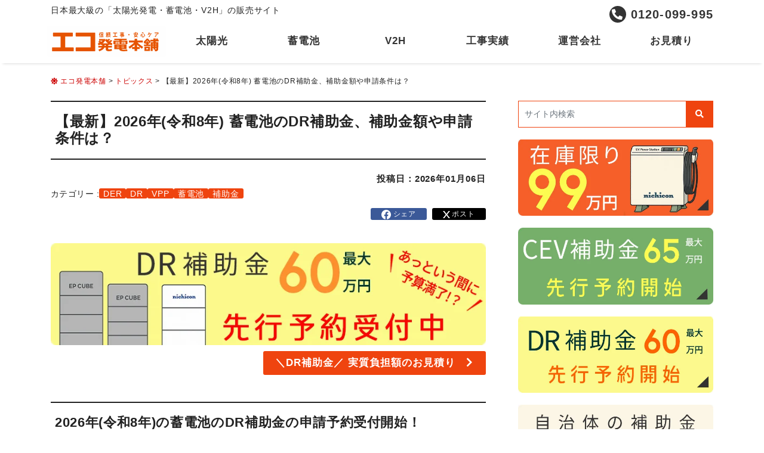

--- FILE ---
content_type: text/html; charset=UTF-8
request_url: https://www.taiyoko-kakaku.jp/archives/8854.html
body_size: 97480
content:
<!DOCTYPE html>
<html lang="ja">

<head>
    <meta charset="UTF-8">

    <!-- Google Tag Manager -->
<script>var flag_gtag=false;function ywsgtag(){if(flag_gtag==false){(function(w,d,s,l,i){w[l]=w[l]||[];w[l].push({'gtm.start':
new Date().getTime(),event:'gtm.js'});var f=d.getElementsByTagName(s)[0],
j=d.createElement(s),dl=l!='dataLayer'?'&l='+l:'';j.async=true;j.src=
'https://www.googletagmanager.com/gtm.js?id='+i+dl;f.parentNode.insertBefore(j,f);
})(window,document,'script','dataLayer','GTM-W7RZV4M')};flag_gtag=true;};["resize","scroll"].forEach(function(evt){window.addEventListener(evt,ywsgtag);});window.addEventListener("load",function(){if(10<window.scrollY){ywsgtag()}});setTimeout(function(){ywsgtag()},5000);</script>
<!-- End Google Tag Manager --><!-- Yahoo Tag -->

<script>
window.yjDataLayer = window.yjDataLayer || [];
function ytag() { yjDataLayer.push(arguments); }
ytag({"type":"ycl_cookie"});
</script><!--サイト名表示-->
<script type="application/ld+json">
{
  "@context": "https://schema.org",
  "@type": "WebSite",
  "name": "エコ発電本舗",
  "url": "https://www.taiyoko-kakaku.jp/"
}
</script>
    <meta name="viewport" content="width=device-width, initial-scale=1, shrink-to-fit=no">
    <link rel="profile" href="http://gmpg.org/xfn/11">
    <title>【最新】2026年(令和8年) 蓄電池のDR補助金、補助金額や申請条件は？</title>
<meta name='robots' content='max-image-preview:large' />
<style id="ywsll_inlinecss">
/* https://www.taiyoko-kakaku.jp/renewal/wp-content/uploads/rmp-menu/css/rmp-menu.css?ver=15.02.33 */ 
#rmp_menu_trigger-11600,#rmp-search-box-11600,#rmp-menu-title-11600,#rmp-menu-additional-content-11600{display:none}#rmp-header-bar-11600{position:fixed;background-color:#ffffff;color:#ffffff;font-size:14px;height:80px;padding-top:0px;padding-left:0px;padding-bottom:0px;padding-right:0px;font-family:inherit;display:none}#rmp-header-bar-11600 .rmp-header-bar-item{margin-right:2%}#rmp-header-bar-11600 .rmp-header-bar-item .rmp-menu-header-logo{width:30%}#rmp-header-bar-11600 a{color:#ffffff}#rmp-header-bar-11600 .rmp-header-bar-title{color:#ffffff;font-size:14px}#rmp-header-bar-11600 .rmp-header-bar-title a{color:#ffffff;font-size:14px}#rmp-header-bar-11600.header-scolling-bg-color{background-color:#36bdf6}@media screen and (max-width:800px){#rmp-header-bar-11600{display:block}}#rmp_menu_trigger-11600{width:54px;height:54px;position:fixed;top:15px;border-radius:5px;display:none;text-decoration:none;right:4%;background:transparent;transition:transform 0.5s,background-color 0.5s}#rmp_menu_trigger-11600 .rmp-trigger-box{width:25px;color:#fff}#rmp_menu_trigger-11600 .rmp-trigger-icon-active,#rmp_menu_trigger-11600 .rmp-trigger-text-open{display:none}#rmp_menu_trigger-11600.is-active .rmp-trigger-icon-active,#rmp_menu_trigger-11600.is-active .rmp-trigger-text-open{display:inline}#rmp_menu_trigger-11600.is-active .rmp-trigger-icon-inactive,#rmp_menu_trigger-11600.is-active .rmp-trigger-text{display:none}#rmp_menu_trigger-11600 .rmp-trigger-label{color:#fff;pointer-events:none;line-height:13px;font-family:inherit;font-size:14px;display:inline;text-transform:inherit}#rmp_menu_trigger-11600 .rmp-trigger-label.rmp-trigger-label-top{display:block;margin-bottom:12px}#rmp_menu_trigger-11600 .rmp-trigger-label.rmp-trigger-label-bottom{display:block;margin-top:12px}#rmp_menu_trigger-11600 .responsive-menu-pro-inner{display:block}#rmp_menu_trigger-11600 .rmp-trigger-icon-inactive .rmp-font-icon{color:#000000}#rmp_menu_trigger-11600 .responsive-menu-pro-inner,#rmp_menu_trigger-11600 .responsive-menu-pro-inner::before,#rmp_menu_trigger-11600 .responsive-menu-pro-inner::after{width:25px;height:3px;background-color:#000000;border-radius:4px;position:absolute}#rmp_menu_trigger-11600 .rmp-trigger-icon-active .rmp-font-icon{color:#000000}#rmp_menu_trigger-11600.is-active .responsive-menu-pro-inner,#rmp_menu_trigger-11600.is-active .responsive-menu-pro-inner::before,#rmp_menu_trigger-11600.is-active .responsive-menu-pro-inner::after{background-color:#000000}#rmp_menu_trigger-11600:hover .rmp-trigger-icon-inactive .rmp-font-icon{color:#000000}#rmp_menu_trigger-11600:not(.is-active):hover .responsive-menu-pro-inner,#rmp_menu_trigger-11600:not(.is-active):hover .responsive-menu-pro-inner::before,#rmp_menu_trigger-11600:not(.is-active):hover .responsive-menu-pro-inner::after{background-color:#000000}#rmp_menu_trigger-11600:not(.is-active) .responsive-menu-pro-inner::before{top:10px}#rmp_menu_trigger-11600:not(.is-active) .responsive-menu-pro-inner::after{bottom:10px}#rmp-menu-wrap-11600 .rmp-topmenu-active > .rmp-menu-item-link,#rmp-menu-wrap-11600 .rmp-submenu .rmp-topmenu-active > .rmp-menu-item-link{color:inherit;background-color:inherit}#rmp-menu-wrap-11600 .rmp-topmenu-active > .rmp-menu-item-link svg,#rmp-menu-wrap-11600 .rmp-submenu .rmp-topmenu-active > .rmp-menu-item-link svg{fill:inherit}@media screen and (max-width:8000px){#rmp_menu_trigger-11600{display:block}#rmp-container-11600{position:fixed;top:0;margin:0;transition:transform 0.5s;overflow:auto;width:100px;max-width:100%;min-width:100%;background-color:#ffffff;background-image:url("");height:100%;left:0;padding-top:0px;padding-left:0px;padding-bottom:0px;padding-right:#1d4354}#rmp-container-11600.rmp-fade-top,#rmp-container-11600.rmp-fade-left,#rmp-container-11600.rmp-fade-right,#rmp-container-11600.rmp-fade-bottom{display:none}#rmp-menu-wrap-11600{padding-top:4%;padding-left:4%;padding-bottom:4%;padding-right:4%}#rmp-menu-wrap-11600 .rmp-menu,#rmp-menu-wrap-11600 .rmp-submenu{width:100%;box-sizing:border-box;margin:0;padding:0}#rmp-menu-wrap-11600 .rmp-submenu.rmp-submenu-open{display:block}#rmp-menu-wrap-11600 .rmp-mega-menu-panel{width:100%}#rmp-menu-wrap-11600 .rmp-mega-menu-row{display:flex;flex-direction:column;overflow:hidden}#rmp-menu-wrap-11600 .rmp-mega-menu-row .rmp-mega-menu-col{width:100%}#rmp-menu-wrap-11600 .rmp-menu-item{width:100%;list-style:none;margin:0}#rmp-menu-wrap-11600 .rmp-menu-item-link{height:40%;line-height:40px;font-size:16px;border-bottom:1px solid #000000;font-family:inherit;color:#000000;text-align:left;background:inherit;font-weight:600;letter-spacing:1px;display:block;box-sizing:border-box;width:100%;text-decoration:none;position:relative;overflow:hidden;transition:background-color 0.5s,border-color 0.5s,0.5s;word-wrap:break-word;height:auto;padding:0 4px;padding-right:53px}#rmp-menu-wrap-11600 .rmp-menu-item-link svg{fill:#000000}#rmp-menu-wrap-11600 .rmp-menu-item-link:after,#rmp-menu-wrap-11600 .rmp-menu-item-link:before{display:none}#rmp-menu-wrap-11600 .rmp-menu-item-link:hover,#rmp-menu-wrap-11600 .rmp-menu-item-link:focus{color:#ef440f;border-color:#000000;background:inherit}#rmp-menu-wrap-11600 .rmp-menu-item-link:hover svg,#rmp-menu-wrap-11600 .rmp-menu-item-link:focus svg{fill:#ef440f}#rmp-menu-wrap-11600 .rmp-menu-item-link:focus{outline:none;border-color:unset;box-shadow:unset}#rmp-menu-wrap-11600 .rmp-menu-item-link .rmp-font-icon{height:40%;line-height:40px;margin-right:10px;font-size:16px}#rmp-menu-wrap-11600 .rmp-menu-current-item .rmp-menu-item-link{color:#ef440f;border-color:#000000;background-color:inherit}#rmp-menu-wrap-11600 .rmp-menu-current-item .rmp-menu-item-link svg{fill:#ef440f}#rmp-menu-wrap-11600 .rmp-menu-current-item .rmp-menu-item-link:hover,#rmp-menu-wrap-11600 .rmp-menu-current-item .rmp-menu-item-link:focus{color:#000000;border-color:#000000;background-color:inherit}#rmp-menu-wrap-11600 .rmp-menu-current-item .rmp-menu-item-link:hover svg,#rmp-menu-wrap-11600 .rmp-menu-current-item .rmp-menu-item-link:focus svg{fill:#000000}#rmp-menu-wrap-11600 .rmp-menu-subarrow{position:absolute;top:0;bottom:0;text-align:center;overflow:hidden;background-size:cover;overflow:hidden;right:0;border-left-style:solid;border-left-color:currentColor;border-left-width:0px;height:88px;width:43px;color:#000000;background-color:inherit}#rmp-menu-wrap-11600 .rmp-menu-subarrow svg{fill:#000000}#rmp-menu-wrap-11600 .rmp-menu-subarrow:hover{color:#000000;border-color:currentColor;background-color:inherit}#rmp-menu-wrap-11600 .rmp-menu-subarrow:hover svg{fill:#000000}#rmp-menu-wrap-11600 .rmp-menu-subarrow .rmp-font-icon{margin-right:unset}#rmp-menu-wrap-11600 .rmp-menu-subarrow *{vertical-align:middle;line-height:88px}#rmp-menu-wrap-11600 .rmp-menu-subarrow-active{display:block;background-size:cover;color:#1d4354;border-color:rgba(33,33,33,0.01);background-color:inherit}#rmp-menu-wrap-11600 .rmp-menu-subarrow-active svg{fill:#1d4354}#rmp-menu-wrap-11600 .rmp-menu-subarrow-active:hover{color:#3f3f3f;border-color:currentColor;background-color:inherit}#rmp-menu-wrap-11600 .rmp-menu-subarrow-active:hover svg{fill:#3f3f3f}#rmp-menu-wrap-11600 .rmp-menu-subarrow-active .rmp-go-back{display:block}#rmp-menu-wrap-11600 .rmp-submenu{display:none}#rmp-menu-wrap-11600 .rmp-submenu .rmp-menu-item-link{height:40px;line-height:40px;font-size:14px;letter-spacing:0px;border-bottom:1px solid #eeeeee;font-family:inherit;font-weight:400;color:#000000;text-align:left;background-color:inherit}#rmp-menu-wrap-11600 .rmp-submenu .rmp-menu-item-link svg{fill:#000000}#rmp-menu-wrap-11600 .rmp-submenu .rmp-menu-item-link:hover,#rmp-menu-wrap-11600 .rmp-submenu .rmp-menu-item-link:focus{color:#ef440f;border-color:#eeeeee;background-color:inherit}#rmp-menu-wrap-11600 .rmp-submenu .rmp-menu-item-link:hover svg,#rmp-menu-wrap-11600 .rmp-submenu .rmp-menu-item-link:focus svg{fill:#ef440f}#rmp-menu-wrap-11600 .rmp-submenu .rmp-menu-current-item .rmp-menu-item-link{color:#ef440f;border-color:#eeeeee;background-color:inherit}#rmp-menu-wrap-11600 .rmp-submenu .rmp-menu-current-item .rmp-menu-item-link svg{fill:#ef440f}#rmp-menu-wrap-11600 .rmp-submenu .rmp-menu-current-item .rmp-menu-item-link:hover,#rmp-menu-wrap-11600 .rmp-submenu .rmp-menu-current-item .rmp-menu-item-link:focus{color:#000000;border-color:#eeeeee;background-color:inherit}#rmp-menu-wrap-11600 .rmp-submenu .rmp-menu-current-item .rmp-menu-item-link:hover svg,#rmp-menu-wrap-11600 .rmp-submenu .rmp-menu-current-item .rmp-menu-item-link:focus svg{fill:#000000}#rmp-menu-wrap-11600 .rmp-menu-item-description{margin:0;padding:5px 4px;opacity:0.8;color:#000000}#rmp-menu-wrap-11600 .rmp-submenu-depth-1 .rmp-menu-item-link{padding-right:10%}#rmp-menu-wrap-11600 .rmp-submenu-depth-4 .rmp-menu-item-link{padding-right:25%}#rmp-search-box-11600{display:block;padding-top:7%;padding-left:4%;padding-bottom:4%;padding-right:4%}#rmp-search-box-11600 .rmp-search-form{margin:0}#rmp-search-box-11600 .rmp-search-box{background:inherit;border:1px solid #aaaaaa;color:#000000;width:100%;padding:0 5%;border-radius:3px;height:45px;-webkit-appearance:none}#rmp-search-box-11600 .rmp-search-box::placeholder{color:#aaaaaa}#rmp-search-box-11600 .rmp-search-box:focus{background-color:inherit;outline:2px solid #aaaaaa;color:#000000}#rmp-menu-title-11600{background-color:inherit;color:#000000;text-align:center;font-size:18px;padding-top:15%;padding-left:20%;padding-bottom:rgba(109,109,109,0);padding-right:rgba(109,109,109,0);font-weight:400;display:flex;flex-direction:column;transition:background-color 0.5s,border-color 0.5s,color 0.5s}#rmp-menu-title-11600:hover{background-color:inherit;color:#000000}#rmp-menu-title-11600 .rmp-font-icon{font-size:18px}#rmp-menu-title-11600 > .rmp-menu-title-link{color:#000000;width:100%;background-color:unset;text-decoration:none}#rmp-menu-title-11600 > .rmp-menu-title-link:hover{color:#000000}#rmp-menu-title-11600 .rmp-menu-title-image{max-width:100%;width:100px;height:60px;margin-bottom:15px;display:block;margin:auto;margin-bottom:15px}#rmp-menu-additional-content-11600{padding-top:0%;padding-left:20%;padding-bottom:0%;padding-right:20%;display:block;color:#a5a5a5;text-align:center;word-break:break-word;font-size:10px}}@media screen and (min-width:8001px){#rmp-container-11600,#rmp-header-bar-11600,#rmp_menu_trigger-11600{display:none}#rmp-header-bar-11600 #rmp-container-11600{background:unset}#rmp-container-11600{position:absolute;text-align:left;left:0;top:0;background-color:#ffffff;padding:0 5%;z-index:99997}#rmp-container-11600.rmp-container{transform:translateX(0);-ms-transform:translateX(0);-webkit-transform:translateX(0);-moz-transform:translateX(0)}#rmp-container-11600 #rmp_menu_trigger-11600,#rmp-container-11600 #rmp-menu-title-11600,#rmp-container-11600 #rmp-menu-additional-content-11600,#rmp-container-11600 #rmp-search-box-11600{display:none}#rmp-menu-wrap-11600{display:inline-block}#rmp-menu-wrap-11600 .rmp-menu,#rmp-menu-wrap-11600 .rmp-submenu{width:auto;box-sizing:border-box;margin:0;padding:0;overflow:hidden;display:flex}#rmp-menu-wrap-11600 .rmp-menu{flex-flow:wrap}#rmp-menu-wrap-11600 .rmp-menu,#rmp-menu-wrap-11600 .rmp-submenu{overflow:inherit}#rmp-menu-wrap-11600 .rmp-menu .rmp-go-back,#rmp-menu-wrap-11600 .rmp-submenu .rmp-go-back{display:none}#rmp-menu-wrap-11600 .rmp-submenu{flex-direction:column;display:none;position:absolute;min-width:180px}#rmp-menu-wrap-11600 .rmp-submenu li{list-style-type:none;line-height:normal}#rmp-menu-wrap-11600 .rmp-submenu .rmp-submenu{left:100%;top:0}#rmp-menu-wrap-11600 .rmp-submenu .rmp-menu-item-link{height:40%;line-height:40px}#rmp-menu-wrap-11600 .rmp-submenu .rmp-menu-current-item .rmp-menu-item-link{color:#ef440f;border-color:#eeeeee;background-color:inherit}#rmp-menu-wrap-11600 .rmp-submenu .rmp-menu-current-item .rmp-menu-item-link svg{fill:#ef440f}#rmp-menu-wrap-11600 .rmp-submenu .rmp-menu-current-item .rmp-menu-item-link:hover,#rmp-menu-wrap-11600 .rmp-submenu .rmp-menu-current-item .rmp-menu-item-link:focus{color:#000000;border-color:#eeeeee;background-color:inherit}#rmp-menu-wrap-11600 .rmp-submenu .rmp-menu-current-item .rmp-menu-item-link:hover svg,#rmp-menu-wrap-11600 .rmp-submenu .rmp-menu-current-item .rmp-menu-item-link:focus svg{fill:#000000}#rmp-menu-wrap-11600 .rmp-mega-menu-container.rmp-submenu{z-index:99}#rmp-menu-wrap-11600 .rmp-menu-subarrow{display:none}#rmp-menu-wrap-11600 .rmp-menu-item-has-children .rmp-menu-item{position:relative}#rmp-menu-wrap-11600 .rmp-menu-item{width:auto;list-style:none;margin:0}#rmp-menu-wrap-11600 .menu-item-has-children:hover > .rmp-submenu{display:flex;animation:none 100ms}#rmp-menu-wrap-11600 .rmp-menu-item-link{font-family:inherit;height:40%;line-height:40px;font-size:14px;color:#000000;background:inherit;text-align:left;font-weight:600;letter-spacing:1px;display:inline-block;text-decoration:none;padding:0 1rem;width:auto;white-space:nowrap;margin:0 1px;transition:background-color 0.5s,border-color 0.5s,0.5s}#rmp-menu-wrap-11600 .rmp-menu-item-link svg{fill:""}#rmp-menu-wrap-11600 .rmp-menu-item-link:after,#rmp-menu-wrap-11600 .rmp-menu-item-link:before{display:none}#rmp-menu-wrap-11600 .rmp-menu-item-link:hover,#rmp-menu-wrap-11600 .rmp-menu-item-link:focus{border-color:#000000;color:#ef440f;background:inherit}#rmp-menu-wrap-11600 .rmp-menu-item-link:focus{outline:none;border-color:unset;box-shadow:unset}#rmp-menu-wrap-11600 .rmp-menu-item-link .rmp-font-icon{height:40%;line-height:40px;font-size:14px;margin-right:10px}#rmp-menu-wrap-11600 .rmp-menu-current-item .rmp-menu-item-link{color:#ef440f;border-color:#000000;background-color:inherit}#rmp-menu-wrap-11600 .rmp-menu-current-item .rmp-menu-item-link svg{fill:#ef440f}#rmp-menu-wrap-11600 .rmp-menu-current-item .rmp-menu-item-link:hover,#rmp-menu-wrap-11600 .rmp-menu-current-item .rmp-menu-item-link:focus{color:#000000;border-color:#000000;background-color:inherit}#rmp-menu-wrap-11600 .rmp-menu-current-item .rmp-menu-item-link:hover svg,#rmp-menu-wrap-11600 .rmp-menu-current-item .rmp-menu-item-link:focus svg{fill:#000000}#rmp-menu-wrap-11600 .rmp-submenu .rmp-menu-item-link{font-family:inherit;height:40px;line-height:40px;font-size:16px;color:#707070;background-color:inherit;width:100%;border-bottom:1px solid #eeeeee;text-align:left}#rmp-menu-wrap-11600 .rmp-submenu .rmp-menu-item-link svg{fill:#707070}#rmp-menu-wrap-11600 .rmp-submenu .rmp-menu-item-link:hover,#rmp-menu-wrap-11600 .rmp-submenu .rmp-menu-item-link:focus{border-color:#eeeeee;color:#707070;background-color:inherit}#rmp-menu-wrap-11600 .rmp-submenu .rmp-menu-item-link:hover svg,#rmp-menu-wrap-11600 .rmp-submenu .rmp-menu-item-link:focus svg{fill:#707070}}@media screen and (max-width:687px){#rmp-menu-wrap-11600 .rmp-menu-item-link{font-family:inherit;height:40%;line-height:40px;font-size:16px;color:#000000}#rmp-menu-wrap-11600 .rmp-menu-item-link svg{fill:#000000}#rmp-menu-wrap-11600 .rmp-menu-item-link:hover,#rmp-menu-wrap-11600 .rmp-menu-item-link:focus{color:#ef440f}#rmp-menu-wrap-11600 .rmp-menu-item-link:hover svg,#rmp-menu-wrap-11600 .rmp-menu-item-link:focus svg{fill:#ef440f}#rmp-menu-wrap-11600 .rmp-submenu .rmp-menu-item-link{font-family:inherit;height:40px;line-height:40px;font-size:14px;color:#000000}#rmp-menu-wrap-11600 .rmp-submenu .rmp-menu-item-link svg{fill:#000000}#rmp-menu-wrap-11600 .rmp-submenu .rmp-menu-item-link:hover,#rmp-menu-wrap-11600 .rmp-submenu .rmp-menu-item-link:focus{color:#ef440f}#rmp-menu-wrap-11600 .rmp-submenu .rmp-menu-item-link:hover svg,#rmp-menu-wrap-11600 .rmp-submenu .rmp-menu-item-link:focus svg{fill:#ef440f}}@media screen and (max-width:8000px) and (min-width:687px){#rmp-menu-wrap-11600 .rmp-menu-item-link{height:40%;line-height:40px;font-size:14px}#rmp-menu-wrap-11600 .rmp-menu-item-link .rmp-font-icon{height:40%;line-height:40px;font-size:14px}#rmp-menu-wrap-11600 .rmp-submenu .rmp-menu-item-link{height:40px;line-height:40px;font-size:16px;color:#707070}#rmp-menu-wrap-11600 .rmp-submenu .rmp-menu-item-link svg{fill:#707070}#rmp-menu-wrap-11600 .rmp-submenu .rmp-menu-item-link:hover,#rmp-menu-wrap-11600 .rmp-submenu .rmp-menu-item-link:focus{color:#707070}#rmp-menu-wrap-11600 .rmp-submenu .rmp-menu-item-link:hover svg,#rmp-menu-wrap-11600 .rmp-submenu .rmp-menu-item-link:focus svg{fill:#707070}}.rmp-mega-menu-panel{background:#000;display:block;overflow:hidden;max-width:100vw}.rmp-mega-menu-row{display:flex;flex-direction:row;overflow:hidden}.rmp-submenu-animate-on{animation:none 100ms}.rmp-menu-trigger-boring .responsive-menu-pro-inner{transition-property:none}.rmp-menu-trigger-boring .responsive-menu-pro-inner::after,.rmp-menu-trigger-boring .responsive-menu-pro-inner::before{transition-property:none}.rmp-menu-trigger-boring.is-active .responsive-menu-pro-inner{transform:rotate(45deg)}.rmp-menu-trigger-boring.is-active .responsive-menu-pro-inner:before{top:0;opacity:0}.rmp-menu-trigger-boring.is-active .responsive-menu-pro-inner:after{bottom:0;transform:rotate(-90deg)}.rmp-menu-trigger-spin .responsive-menu-pro-inner{transition-duration:0.3s;transition-timing-function:cubic-bezier(0.55,0.055,0.675,0.19)}.rmp-menu-trigger-spin .responsive-menu-pro-inner::before{transition:top 0.1s 0.34s ease-in,opacity 0.1s ease-in}.rmp-menu-trigger-spin .responsive-menu-pro-inner::after{transition:bottom 0.1s 0.34s ease-in,transform 0.3s cubic-bezier(0.55,0.055,0.675,0.19)}.rmp-menu-trigger-spin.is-active .responsive-menu-pro-inner{transform:rotate(225deg);transition-delay:0.14s;transition-timing-function:cubic-bezier(0.215,0.61,0.355,1)}.rmp-menu-trigger-spin.is-active .responsive-menu-pro-inner::before{top:0;opacity:0;transition:top 0.1s ease-out,opacity 0.1s 0.14s ease-out}.rmp-menu-trigger-spin.is-active .responsive-menu-pro-inner::after{bottom:0;transform:rotate(-90deg);transition:bottom 0.1s ease-out,transform 0.3s 0.14s cubic-bezier(0.215,0.61,0.355,1)}.rmp-menu-trigger-spin-r .responsive-menu-pro-inner{transition-duration:0.3s;transition-timing-function:cubic-bezier(0.55,0.055,0.675,0.19)}.rmp-menu-trigger-spin-r .responsive-menu-pro-inner::before{transition:top 0.1s 0.34s ease-in,opacity 0.1s ease-in}.rmp-menu-trigger-spin-r .responsive-menu-pro-inner::after{transition:bottom 0.1s 0.34s ease-in,transform 0.3s cubic-bezier(0.55,0.055,0.675,0.19)}.rmp-menu-trigger-spin-r.is-active .responsive-menu-pro-inner{transform:rotate(-225deg);transition-delay:0.14s;transition-timing-function:cubic-bezier(0.215,0.61,0.355,1)}.rmp-menu-trigger-spin-r.is-active .responsive-menu-pro-inner::before{top:0;opacity:0;transition:top 0.1s ease-out,opacity 0.1s 0.14s ease-out}.rmp-menu-trigger-spin-r.is-active .responsive-menu-pro-inner::after{bottom:0;transform:rotate(-90deg);transition:bottom 0.1s ease-out,transform 0.3s 0.14s cubic-bezier(0.215,0.61,0.355,1)}.rmp-menu-trigger-minus .responsive-menu-pro-inner::before,.rmp-menu-trigger-minus .responsive-menu-pro-inner::after{transition:bottom 0.08s 0s ease-out,top 0.08s 0s ease-out,opacity 0s linear}button.rmp_menu_trigger.rmp-menu-trigger-minus .responsive-menu-pro-inner::before{top:13px}.rmp-menu-trigger-minus .responsive-menu-pro-inner::after{top:-13px}button.rmp_menu_trigger.rmp-menu-trigger-minus.is-active .responsive-menu-pro-inner::before,button.rmp_menu_trigger.rmp-menu-trigger-minus.is-active .responsive-menu-pro-inner::after{opacity:0;transition:bottom 0.08s ease-out,top 0.08s ease-out,opacity 0s 0.08s linear}button.rmp_menu_trigger.rmp-menu-trigger-minus.is-active .responsive-menu-pro-inner::before{top:0}button.rmp_menu_trigger.rmp-menu-trigger-minus.is-active .responsive-menu-pro-inner::after{top:0}.rmp-menu-trigger-vortex .responsive-menu-pro-inner{transition-duration:0.3s;transition-timing-function:cubic-bezier(0.19,1,0.22,1)}.rmp-menu-trigger-vortex .responsive-menu-pro-inner::before,.rmp-menu-trigger-vortex .responsive-menu-pro-inner::after{transition-duration:0s;transition-delay:0.1s;transition-timing-function:linear}.rmp-menu-trigger-vortex .responsive-menu-pro-inner::before{transition-property:top,opacity}.rmp-menu-trigger-vortex .responsive-menu-pro-inner::after{transition-property:bottom,transform}button.rmp_menu_trigger.rmp-menu-trigger-vortex.is-active:hover .responsive-menu-pro-inner,.rmp-menu-trigger-vortex.is-active .responsive-menu-pro-inner{transform:rotate(765deg);transition-timing-function:cubic-bezier(0.19,1,0.22,1)}.rmp-menu-trigger-vortex.is-active .responsive-menu-pro-inner::before,.rmp-menu-trigger-vortex.is-active .responsive-menu-pro-inner::after{transition-delay:0s}.rmp-menu-trigger-vortex.is-active .responsive-menu-pro-inner::before{top:0;opacity:0}.rmp-menu-trigger-vortex.is-active .responsive-menu-pro-inner::after{bottom:0;transform:rotate(90deg)}.rmp-menu-trigger-vortex-r .responsive-menu-pro-inner{transition-duration:0.3s;transition-timing-function:cubic-bezier(0.19,1,0.22,1)}.rmp-menu-trigger-vortex-r .responsive-menu-pro-inner::before,.rmp-menu-trigger-vortex-r .responsive-menu-pro-inner::after{transition-duration:0s;transition-delay:0.1s;transition-timing-function:linear}.rmp-menu-trigger-vortex-r .responsive-menu-pro-inner::before{transition-property:top,opacity}.rmp-menu-trigger-vortex-r .responsive-menu-pro-inner::after{transition-property:bottom,transform}.rmp-menu-trigger-vortex-r.is-active .responsive-menu-pro-inner{transform:rotate(-765deg);transition-timing-function:cubic-bezier(0.19,1,0.22,1)}.rmp-menu-trigger-vortex-r.is-active .responsive-menu-pro-inner::before,.rmp-menu-trigger-vortex-r.is-active .responsive-menu-pro-inner::after{transition-delay:0s}.rmp-menu-trigger-vortex-r.is-active .responsive-menu-pro-inner::before{top:0;opacity:0}.rmp-menu-trigger-vortex-r.is-active .responsive-menu-pro-inner::after{bottom:0;transform:rotate(-90deg)}.rmp-menu-trigger-stand .responsive-menu-pro-inner{transition:transform 0.1s 0.22s cubic-bezier(0.55,0.055,0.675,0.19),background-color 0s 0.1s linear}.rmp-menu-trigger-stand .responsive-menu-pro-inner::before{transition:top 0.1s 0.1s ease-in,transform 0.1s 0s cubic-bezier(0.55,0.055,0.675,0.19)}.rmp-menu-trigger-stand .responsive-menu-pro-inner::after{transition:bottom 0.1s 0.1s ease-in,transform 0.1s 0s cubic-bezier(0.55,0.055,0.675,0.19)}.rmp_menu_trigger.rmp-menu-trigger-stand.is-active:hover .responsive-menu-pro-inner,.rmp_menu_trigger.rmp-menu-trigger-stand.is-active .responsive-menu-pro-inner{transform:rotate(90deg);background-color:transparent !important;transition:transform 0.1s 0s cubic-bezier(0.215,0.61,0.355,1),background-color 0s 0.22s linear}.rmp-menu-trigger-stand.is-active .responsive-menu-pro-inner::before{top:0;transform:rotate(-45deg);transition:top 0.1s 0.12s ease-out,transform 0.1s 0.22s cubic-bezier(0.215,0.61,0.355,1)}.rmp-menu-trigger-stand.is-active .responsive-menu-pro-inner::after{bottom:0;transform:rotate(45deg);transition:bottom 0.1s 0.12s ease-out,transform 0.1s 0.22s cubic-bezier(0.215,0.61,0.355,1)}.rmp-menu-trigger-stand-r .responsive-menu-pro-inner{transition:transform 0.1s 0.22s cubic-bezier(0.55,0.055,0.675,0.19),background-color 0s 0.1s linear}.rmp-menu-trigger-stand-r .responsive-menu-pro-inner::before{transition:top 0.1s 0.1s ease-in,transform 0.1s 0s cubic-bezier(0.55,0.055,0.675,0.19)}.rmp-menu-trigger-stand-r .responsive-menu-pro-inner::after{transition:bottom 0.1s 0.1s ease-in,transform 0.1s 0s cubic-bezier(0.55,0.055,0.675,0.19)}.rmp-menu-trigger-stand-r.is-active:hover .responsive-menu-pro-inner,.rmp-menu-trigger-stand-r.is-active .responsive-menu-pro-inner{transform:rotate(-90deg);background-color:transparent !important;transition:transform 0.1s 0s cubic-bezier(0.215,0.61,0.355,1),background-color 0s 0.22s linear}.rmp-menu-trigger-stand-r.is-active .responsive-menu-pro-inner::before{top:0;transform:rotate(-45deg);transition:top 0.1s 0.12s ease-out,transform 0.1s 0.22s cubic-bezier(0.215,0.61,0.355,1)}.rmp-menu-trigger-stand-r.is-active .responsive-menu-pro-inner::after{bottom:0;transform:rotate(45deg);transition:bottom 0.1s 0.12s ease-out,transform 0.1s 0.22s cubic-bezier(0.215,0.61,0.355,1)}.rmp-menu-trigger-squeeze .responsive-menu-pro-inner{transition-duration:0.1s;transition-timing-function:cubic-bezier(0.55,0.055,0.675,0.19)}.rmp-menu-trigger-squeeze .responsive-menu-pro-inner::before{transition:top 0.1s 0.14s ease,opacity 0.1s ease}.rmp-menu-trigger-squeeze .responsive-menu-pro-inner::after{transition:bottom 0.1s 0.14s ease,transform 0.1s cubic-bezier(0.55,0.055,0.675,0.19)}.rmp-menu-trigger-squeeze.is-active .responsive-menu-pro-inner{transform:rotate(45deg);transition-delay:0.14s;transition-timing-function:cubic-bezier(0.215,0.61,0.355,1)}.rmp-menu-trigger-squeeze.is-active .responsive-menu-pro-inner::before{top:0;opacity:0;transition:top 0.1s ease,opacity 0.1s 0.14s ease}.rmp-menu-trigger-squeeze.is-active .responsive-menu-pro-inner::after{bottom:0;transform:rotate(-90deg);transition:bottom 0.1s ease,transform 0.1s 0.14s cubic-bezier(0.215,0.61,0.355,1)}.rmp-menu-trigger-spring .responsive-menu-pro-inner{transition:background-color 0s 0.15s linear}.rmp-menu-trigger-spring .responsive-menu-pro-inner::before{top:13px;transition:top 0.12s 0.3s cubic-bezier(0.33333,0.66667,0.66667,1),transform 0.15s cubic-bezier(0.55,0.055,0.675,0.19)}.rmp-menu-trigger-spring .responsive-menu-pro-inner::after{transition:top 0.3s 0.3s cubic-bezier(0.33333,0.66667,0.66667,1),transform 0.15s cubic-bezier(0.55,0.055,0.675,0.19)}.rmp-menu-trigger-spring.is-active:hover .responsive-menu-pro-inner,.rmp-menu-trigger-spring.is-active .responsive-menu-pro-inner{transition-delay:0.32s;background-color:transparent !important}.rmp-menu-trigger-spring.is-active .responsive-menu-pro-inner::before{top:-13px;transition:top 0.12s 0.18s cubic-bezier(0.33333,0,0.66667,0.33333),transform 0.15s 0.32s cubic-bezier(0.215,0.61,0.355,1);transform:translate3d(0,13px,0) rotate(45deg)}.rmp-menu-trigger-spring.is-active .responsive-menu-pro-inner::after{top:-13px;transition:top 0.3s cubic-bezier(0.33333,0,0.66667,0.33333),transform 0.15s 0.32s cubic-bezier(0.215,0.61,0.355,1);transform:translate3d(0,13px,0) rotate(-45deg)}.rmp-menu-trigger-spring-r .responsive-menu-pro-inner{top:auto;bottom:0;transition-duration:0.15s;transition-delay:0s;transition-timing-function:cubic-bezier(0.55,0.055,0.675,0.19)}.rmp-menu-trigger-spring-r .responsive-menu-pro-inner::before{top:13px !important;transition:top 0.12s 0.3s cubic-bezier(0.33333,0.66667,0.66667,1),transform 0.15s cubic-bezier(0.55,0.055,0.675,0.19)}.rmp-menu-trigger-spring-r .responsive-menu-pro-inner::after{top:-13px;transition:top 0.3s 0.3s cubic-bezier(0.33333,0.66667,0.66667,1),opacity 0s linear}.rmp-menu-trigger-spring-r.is-active .responsive-menu-pro-inner{transform:translate3d(0,0px,0) rotate(-45deg);transition-delay:0.32s;transition-timing-function:cubic-bezier(0.215,0.61,0.355,1)}.rmp-menu-trigger-spring-r.is-active .responsive-menu-pro-inner::after{top:0;opacity:0;transition:top 0.3s cubic-bezier(0.33333,0,0.66667,0.33333),opacity 0s 0.32s linear}.rmp-menu-trigger-spring-r.is-active .responsive-menu-pro-inner::before{top:0 !important;transform:rotate(90deg);transition:top 0.12s 0.18s cubic-bezier(0.33333,0,0.66667,0.33333),transform 0.15s 0.32s cubic-bezier(0.215,0.61,0.355,1)}button.rmp_menu_trigger.rmp-menu-trigger-slider .responsive-menu-pro-inner{top:0;transition-property:transform,opacity;transition-timing-function:ease;transition-duration:0.2s}button.rmp_menu_trigger.rmp-menu-trigger-slider .responsive-menu-pro-inner::before{top:13px;transition-property:transform,opacity;transition-timing-function:ease;transition-duration:0.2s}button.rmp_menu_trigger.rmp-menu-trigger-slider .responsive-menu-pro-inner::after{top:-13px;transition-property:transform,opacity;transition-timing-function:ease;transition-duration:0.2s}button.rmp_menu_trigger.rmp-menu-trigger-slider.is-active .responsive-menu-pro-inner{transform:translate3d(0,0px,0) rotate(45deg)}button.rmp_menu_trigger.rmp-menu-trigger-slider.is-active .responsive-menu-pro-inner::before{transform:rotate(-45deg) translate3d(-3.5714285714px,-10px,0);opacity:0}button.rmp_menu_trigger.rmp-menu-trigger-slider.is-active .responsive-menu-pro-inner::after{transform:translate3d(0,13px,0) rotate(-90deg)}button.rmp_menu_trigger.rmp-menu-trigger-slider-r .responsive-menu-pro-inner,button.rmp_menu_trigger.rmp-menu-trigger-slider-r .responsive-menu-pro-inner::before,button.rmp_menu_trigger.rmp-menu-trigger-slider-r .responsive-menu-pro-inner::after{transition-property:transform,opacity;transition-timing-function:ease;transition-duration:0.2s}button.rmp_menu_trigger.rmp-menu-trigger-slider-r .responsive-menu-pro-inner{top:0}button.rmp_menu_trigger.rmp-menu-trigger-slider-r .responsive-menu-pro-inner::before{top:13px}button.rmp_menu_trigger.rmp-menu-trigger-slider-r .responsive-menu-pro-inner::after{top:-13px}button.rmp_menu_trigger.rmp-menu-trigger-slider-r.is-active .responsive-menu-pro-inner{transform:translate3d(0,0px,0) rotate(-45deg)}button.rmp_menu_trigger.rmp-menu-trigger-slider-r.is-active .responsive-menu-pro-inner::before{transform:rotate(45deg) translate3d(-3.5714285714px,-10px,0);opacity:0}button.rmp_menu_trigger.rmp-menu-trigger-slider-r.is-active .responsive-menu-pro-inner::after{transform:translate3d(0,13px,0) rotate(90deg)}button.rmp_menu_trigger.rmp-menu-trigger-emphatic{overflow:hidden}button.rmp_menu_trigger.rmp-menu-trigger-emphatic .responsive-menu-pro-inner{transition:background-color 0.2s 0.25s ease-in}button.rmp_menu_trigger.rmp-menu-trigger-emphatic .responsive-menu-pro-inner::before{left:0;top:13px;transition:transform 0.2s cubic-bezier(0.6,0.04,0.98,0.335),top 0.05s 0.2s linear,left 0.2s 0.25s ease-in}button.rmp_menu_trigger.rmp-menu-trigger-emphatic .responsive-menu-pro-inner::after{top:-13px;right:0;transition:transform 0.2s cubic-bezier(0.6,0.04,0.98,0.335),top 0.05s 0.2s linear,right 0.2s 0.25s ease-in}button.rmp_menu_trigger.rmp-menu-trigger-emphatic.is-active:hover .responsive-menu-pro-inner,button.rmp_menu_trigger.rmp-menu-trigger-emphatic.is-active .responsive-menu-pro-inner{transition-delay:0s;transition-timing-function:ease-out;background-color:transparent !important}button.rmp_menu_trigger.rmp-menu-trigger-emphatic.is-active .responsive-menu-pro-inner::before{left:-50px;top:-50px;transform:translate3d(50px,50px,0) rotate(45deg);transition:left 0.2s ease-out,top 0.05s 0.2s linear,transform 0.2s 0.25s cubic-bezier(0.075,0.82,0.165,1)}button.rmp_menu_trigger.rmp-menu-trigger-emphatic.is-active .responsive-menu-pro-inner::after{right:-50px;top:-50px;transform:translate3d(-50px,50px,0) rotate(-45deg);transition:right 0.2s ease-out,top 0.05s 0.2s linear,transform 0.2s 0.25s cubic-bezier(0.075,0.82,0.165,1)}button.rmp_menu_trigger.rmp-menu-trigger-emphatic-r{overflow:hidden}button.rmp_menu_trigger.rmp-menu-trigger-emphatic-r .responsive-menu-pro-inner{transition:background-color 0.2s 0.25s ease-in}button.rmp_menu_trigger.rmp-menu-trigger-emphatic-r .responsive-menu-pro-inner::before{left:0;top:13px;transition:transform 0.2s cubic-bezier(0.6,0.04,0.98,0.335),top 0.05s 0.2s linear,left 0.2s 0.25s ease-in}button.rmp_menu_trigger.rmp-menu-trigger-emphatic-r .responsive-menu-pro-inner::after{top:-13px;right:0;transition:transform 0.2s cubic-bezier(0.6,0.04,0.98,0.335),top 0.05s 0.2s linear,right 0.2s 0.25s ease-in}button.rmp_menu_trigger .rmp-menu-trigger-emphatic-r.is-active:hover .responsive-menu-pro-inner,button.rmp_menu_trigger.rmp-menu-trigger-emphatic-r.is-active .responsive-menu-pro-inner{transition-delay:0s;transition-timing-function:ease-out;background-color:transparent !important}button.rmp_menu_trigger.rmp-menu-trigger-emphatic-r.is-active .responsive-menu-pro-inner::before{left:-50px;top:50px;transform:translate3d(50px,-50px,0) rotate(-45deg);transition:left 0.2s ease-out,top 0.05s 0.2s linear,transform 0.2s 0.25s cubic-bezier(0.075,0.82,0.165,1)}button.rmp_menu_trigger.rmp-menu-trigger-emphatic-r.is-active .responsive-menu-pro-inner::after{right:-50px;top:50px;transform:translate3d(-50px,-50px,0) rotate(45deg);transition:right 0.2s ease-out,top 0.05s 0.2s linear,transform 0.2s 0.25s cubic-bezier(0.075,0.82,0.165,1)}button.rmp_menu_trigger.rmp-menu-trigger-elastic .responsive-menu-pro-inner{top:0px;transition-duration:0.4s;transition-timing-function:cubic-bezier(0.68,-0.55,0.265,1.55)}button.rmp_menu_trigger.rmp-menu-trigger-elastic .responsive-menu-pro-inner::before{top:13px;transition:opacity 0.15s 0.4s ease}button.rmp_menu_trigger.rmp-menu-trigger-elastic .responsive-menu-pro-inner::after{top:-13px;transition:transform 0.4s cubic-bezier(0.68,-0.55,0.265,1.55)}button.rmp_menu_trigger.rmp-menu-trigger-elastic.is-active .responsive-menu-pro-inner{transform:translate3d(0,0px,0) rotate(135deg);transition-delay:0.1s}button.rmp_menu_trigger.rmp-menu-trigger-elastic.is-active .responsive-menu-pro-inner::before{transition-delay:0s;opacity:0}button.rmp_menu_trigger.rmp-menu-trigger-elastic.is-active .responsive-menu-pro-inner::after{transform:translate3d(0,13px,0) rotate(-270deg);transition-delay:0.1s}button.rmp_menu_trigger.rmp-menu-trigger-elastic-r .responsive-menu-pro-inner{top:0px;transition-duration:0.4s;transition-timing-function:cubic-bezier(0.68,-0.55,0.265,1.55)}button.rmp_menu_trigger.rmp-menu-trigger-elastic-r .responsive-menu-pro-inner::before{top:13px;transition:opacity 0.15s 0.4s ease}button.rmp_menu_trigger.rmp-menu-trigger-elastic-r .responsive-menu-pro-inner::after{top:-13px;transition:transform 0.4s cubic-bezier(0.68,-0.55,0.265,1.55)}button.rmp_menu_trigger.rmp-menu-trigger-elastic-r.is-active .responsive-menu-pro-inner{transform:translate3d(0,0px,0) rotate(-135deg);transition-delay:0.1s}button.rmp_menu_trigger.rmp-menu-trigger-elastic-r.is-active .responsive-menu-pro-inner::before{transition-delay:0s;opacity:0}button.rmp_menu_trigger.rmp-menu-trigger-elastic-r.is-active .responsive-menu-pro-inner::after{transform:translate3d(0,13px,0) rotate(270deg);transition-delay:0.1s}button.rmp_menu_trigger.rmp-menu-trigger-collapse .responsive-menu-pro-inner{top:auto;bottom:0;transition-duration:0.15s;transition-delay:0.15s;transition-timing-function:cubic-bezier(0.55,0.055,0.675,0.19)}button.rmp_menu_trigger.rmp-menu-trigger-collapse .responsive-menu-pro-inner::after{top:-13px;transition:top 0.3s 0.3s cubic-bezier(0.33333,0.66667,0.66667,1),opacity 0.1s linear}button.rmp_menu_trigger.rmp-menu-trigger-collapse .responsive-menu-pro-inner::before{top:13px;transition:top 0.12s 0.3s cubic-bezier(0.33333,0.66667,0.66667,1),transform 0.15s cubic-bezier(0.55,0.055,0.675,0.19)}button.rmp_menu_trigger.rmp-menu-trigger-collapse.is-active .responsive-menu-pro-inner{transform:translate3d(0,0px,0) rotate(-45deg);transition-delay:0.32s;transition-timing-function:cubic-bezier(0.215,0.61,0.355,1)}button.rmp_menu_trigger.rmp-menu-trigger-collapse.is-active .responsive-menu-pro-inner::after{top:0;opacity:0;transition:top 0.3s cubic-bezier(0.33333,0,0.66667,0.33333),opacity 0.1s 0.27s linear}button.rmp_menu_trigger.rmp-menu-trigger-collapse.is-active .responsive-menu-pro-inner::before{top:0;transform:rotate(-90deg);transition:top 0.12s 0.18s cubic-bezier(0.33333,0,0.66667,0.33333),transform 0.15s 0.42s cubic-bezier(0.215,0.61,0.355,1)}button.rmp_menu_trigger.rmp-menu-trigger-collapse-r .responsive-menu-pro-inner{top:auto;bottom:0;transition-duration:0.15s;transition-delay:0.15s;transition-timing-function:cubic-bezier(0.55,0.055,0.675,0.19)}button.rmp_menu_trigger.rmp-menu-trigger-collapse-r .responsive-menu-pro-inner::after{top:-13px;transition:top 0.3s 0.3s cubic-bezier(0.33333,0.66667,0.66667,1),opacity 0.1s linear}button.rmp_menu_trigger.rmp-menu-trigger-collapse-r .responsive-menu-pro-inner::before{top:13px;transition:top 0.12s 0.3s cubic-bezier(0.33333,0.66667,0.66667,1),transform 0.15s cubic-bezier(0.55,0.055,0.675,0.19)}button.rmp_menu_trigger.rmp-menu-trigger-collapse-r.is-active .responsive-menu-pro-inner{transform:translate3d(0,0px,0) rotate(45deg);transition-delay:0.32s;transition-timing-function:cubic-bezier(0.215,0.61,0.355,1)}button.rmp_menu_trigger.rmp-menu-trigger-collapse-r.is-active .responsive-menu-pro-inner::after{top:0;opacity:0;transition:top 0.3s cubic-bezier(0.33333,0,0.66667,0.33333),opacity 0.1s 0.27s linear}button.rmp_menu_trigger.rmp-menu-trigger-collapse-r.is-active .responsive-menu-pro-inner::before{top:0;transform:rotate(90deg);transition:top 0.12s 0.18s cubic-bezier(0.33333,0,0.66667,0.33333),transform 0.15s 0.42s cubic-bezier(0.215,0.61,0.355,1)}button.rmp_menu_trigger.rmp-menu-trigger-arrowalt .responsive-menu-pro-inner::before{transition:top 0.1s 0.15s ease,transform 0.15s cubic-bezier(0.165,0.84,0.44,1)}button.rmp_menu_trigger.rmp-menu-trigger-arrowalt .responsive-menu-pro-inner::after{transition:bottom 0.1s 0.15s ease,transform 0.15s cubic-bezier(0.165,0.84,0.44,1)}button.rmp_menu_trigger.rmp-menu-trigger-arrowalt.is-active .responsive-menu-pro-inner::before{top:0;transform:translate3d(-5px,-6.25px,0) rotate(-45deg) scale(0.7,1);transition:top 0.1s ease,transform 0.15s 0.1s cubic-bezier(0.895,0.03,0.685,0.22)}button.rmp_menu_trigger.rmp-menu-trigger-arrowalt.is-active .responsive-menu-pro-inner::after{bottom:0;transform:translate3d(-5px,6.25px,0) rotate(45deg) scale(0.7,1);transition:bottom 0.1s ease,transform 0.15s 0.1s cubic-bezier(0.895,0.03,0.685,0.22)}button.rmp_menu_trigger.rmp-menu-trigger-arrowalt-r .responsive-menu-pro-inner::before{transition:top 0.1s 0.15s ease,transform 0.15s cubic-bezier(0.165,0.84,0.44,1)}button.rmp_menu_trigger.rmp-menu-trigger-arrowalt-r .responsive-menu-pro-inner::after{transition:bottom 0.1s 0.15s ease,transform 0.15s cubic-bezier(0.165,0.84,0.44,1)}button.rmp_menu_trigger.rmp-menu-trigger-arrowalt-r.is-active .responsive-menu-pro-inner::before{top:0;transform:translate3d(5px,-6.25px,0) rotate(45deg) scale(0.7,1);transition:top 0.1s ease,transform 0.15s 0.1s cubic-bezier(0.895,0.03,0.685,0.22)}button.rmp_menu_trigger.rmp-menu-trigger-arrowalt-r.is-active .responsive-menu-pro-inner::after{bottom:0;transform:translate3d(5px,6.25px,0) rotate(-45deg) scale(0.7,1);transition:bottom 0.1s ease,transform 0.15s 0.1s cubic-bezier(0.895,0.03,0.685,0.22)}button.rmp_menu_trigger.rmp-menu-trigger-arrow .responsive-menu-pro-inner::before,button.rmp_menu_trigger.rmp-menu-trigger-arrow .responsive-menu-pro-inner::after,button.rmp_menu_trigger.rmp-menu-trigger-arrow-r .responsive-menu-pro-inner::before,button.rmp_menu_trigger.rmp-menu-trigger-arrow-r .responsive-menu-pro-inner::after{transition:bottom 0.1s ease,transform 0.15s 0.1s cubic-bezier(0.895,0.03,0.685,0.22)}button.rmp_menu_trigger.rmp-menu-trigger-arrow-r .responsive-menu-pro-inner::before,button.rmp_menu_trigger.rmp-menu-trigger-arrow .responsive-menu-pro-inner::before{top:13px}button.rmp_menu_trigger.rmp-menu-trigger-arrow-r .responsive-menu-pro-inner::after,button.rmp_menu_trigger.rmp-menu-trigger-arrow .responsive-menu-pro-inner::after{top:-13px}button.rmp_menu_trigger.rmp-menu-trigger-arrow.is-active .responsive-menu-pro-inner::before{transform:translate3d(-10px,-5px,0) rotate(45deg) scale(0.7,1)}button.rmp_menu_trigger.rmp-menu-trigger-arrow.is-active .responsive-menu-pro-inner::after{transform:translate3d(-10px,5px,0) rotate(-45deg) scale(0.7,1)}button.rmp_menu_trigger.rmp-menu-trigger-arrow-r.is-active .responsive-menu-pro-inner::before{transform:translate3d(10px,-5px,0) rotate(-45deg) scale(0.7,1)}button.rmp_menu_trigger.rmp-menu-trigger-arrow-r.is-active .responsive-menu-pro-inner::after{transform:translate3d(10px,5px,0) rotate(45deg) scale(0.7,1)}button.rmp_menu_trigger.rmp-menu-trigger-3dy .responsive-menu-pro-box{perspective:50px}button.rmp_menu_trigger.rmp-menu-trigger-3dy .responsive-menu-pro-inner{transition:transform 0.2s cubic-bezier(0.645,0.045,0.355,1),background-color 0s 0.1s cubic-bezier(0.645,0.045,0.355,1)}.rmp-menu-trigger-3dy .responsive-menu-pro-inner::before,.rmp-menu-trigger-3dy .responsive-menu-pro-inner::after{transition:transform 0s 0.1s cubic-bezier(0.645,0.045,0.355,1)}button.rmp_menu_trigger .rmp-menu-trigger-3dy.is-active:hover .responsive-menu-pro-inner,button.rmp_menu_trigger.rmp-menu-trigger-3dy.is-active .responsive-menu-pro-inner{background-color:transparent !important;transform:rotateX(-180deg)}button.rmp_menu_trigger .rmp-menu-trigger-3dy.is-active:hover .responsive-menu-pro-inner::before,button.rmp_menu_trigger.rmp-menu-trigger-3dy.is-active .responsive-menu-pro-inner::before{transform:translate3d(0,-20px,0) rotate(45deg)}button.rmp_menu_trigger .rmp-menu-trigger-3dy.is-active:hover .responsive-menu-pro-inner::after,button.rmp_menu_trigger.rmp-menu-trigger-3dy.is-active .responsive-menu-pro-inner::after{transform:translate3d(0,20px,0) rotate(-45deg)}button.rmp_menu_trigger.rmp-menu-trigger-3dy-r .responsive-menu-pro-box{perspective:50px}button.rmp_menu_trigger.rmp-menu-trigger-3dy-r .responsive-menu-pro-inner{transition:transform 0.2s cubic-bezier(0.645,0.045,0.355,1),background-color 0s 0.1s cubic-bezier(0.645,0.045,0.355,1)}button.rmp_menu_trigger.rmp-menu-trigger-3dy-r .responsive-menu-pro-inner::before,button.rmp_menu_trigger.rmp-menu-trigger-3dy-r .responsive-menu-pro-inner::after{transition:transform 0s 0.1s cubic-bezier(0.645,0.045,0.355,1)}button.rmp_menu_trigger .rmp-menu-trigger-3dy-r.is-active:hover .responsive-menu-pro-inner,button.rmp_menu_trigger.rmp-menu-trigger-3dy-r.is-active .responsive-menu-pro-inner{background-color:transparent !important;transform:rotateX(180deg)}button.rmp_menu_trigger.rmp-menu-trigger-3dy-r.is-active .responsive-menu-pro-inner::before{transform:translate3d(0,-20px,0) rotate(-45deg)}button.rmp_menu_trigger.rmp-menu-trigger-3dy-r.is-active .responsive-menu-pro-inner::after{transform:translate3d(0,20px,0) rotate(45deg)}button.rmp_menu_trigger.rmp-menu-trigger-3dx .responsive-menu-pro-box{perspective:50px}button.rmp_menu_trigger.rmp-menu-trigger-3dx .responsive-menu-pro-inner{transition:transform 0.2s cubic-bezier(0.645,0.045,0.355,1),background-color 0s 0.1s cubic-bezier(0.645,0.045,0.355,1)}button.rmp_menu_trigger.rmp-menu-trigger-3dx .responsive-menu-pro-inner::before,button.rmp_menu_trigger.rmp-menu-trigger-3dx .responsive-menu-pro-inner::after{transition:transform 0s 0.1s cubic-bezier(0.645,0.045,0.355,1)}button.rmp_menu_trigger.rmp-menu-trigger-3dx.is-active:hover .responsive-menu-pro-inner,button.rmp_menu_trigger.rmp-menu-trigger-3dx.is-active .responsive-menu-pro-inner{background-color:transparent !important;transform:rotateY(180deg)}button.rmp_menu_trigger.rmp-menu-trigger-3dx.is-active .responsive-menu-pro-inner::before{transform:translate3d(0,-20px,0) rotate(45deg)}button.rmp_menu_trigger.rmp-menu-trigger-3dx.is-active .responsive-menu-pro-inner::after{transform:translate3d(0,20px,0) rotate(-45deg)}button.rmp_menu_trigger.rmp-menu-trigger-3dx-r .responsive-menu-pro-box{perspective:50px}button.rmp_menu_trigger.rmp-menu-trigger-3dx-r .responsive-menu-pro-inner{transition:transform 0.2s cubic-bezier(0.645,0.045,0.355,1),background-color 0s 0.1s cubic-bezier(0.645,0.045,0.355,1)}button.rmp_menu_trigger.rmp-menu-trigger-3dx-r .responsive-menu-pro-inner::before,button.rmp_menu_trigger.rmp-menu-trigger-3dx-r .responsive-menu-pro-inner:after{transition:transform 0s 0.1s cubic-bezier(0.645,0.045,0.355,1)}button.rmp_menu_trigger .rmp-menu-trigger-3dx-r.is-active:hover .responsive-menu-pro-inner,button.rmp_menu_trigger.rmp-menu-trigger-3dx-r.is-active .responsive-menu-pro-inner{background-color:transparent !important;transform:rotateY(-180deg)}button.rmp_menu_trigger.rmp-menu-trigger-3dx-r.is-active .responsive-menu-pro-inner::before{transform:translate3d(0,-20px,0) rotate(45deg)}button.rmp_menu_trigger.rmp-menu-trigger-3dx-r.is-active .responsive-menu-pro-inner::after{transform:translate3d(0,20px,0) rotate(-45deg)}@keyframes slideDown{0%{transform:translateY(-20px)}25%{transform:translateY(-18px)}50%{transform:translateY(-15px)}75%{transform:translateY(-12px)}100%{transform:translateY(0)}}@keyframes slideUp{0%{transform:translateY(10px)}25%{transform:translateY(8px)}50%{transform:translateY(7px)}75%{transform:translateY(5px)}100%{transform:translateY(0)}}@keyframes fade{0%{opacity:0}25%{opacity:0.2}50%{opacity:0.3}75%{opacity:0.5}100%{opacity:1}}@keyframes fadeUp{0%{transform:translateY(10px);opacity:0}25%{transform:translateY(8px);opacity:0.25}50%{transform:translateY(7px);opacity:0.5}75%{transform:translateY(5px);opacity:0.75}100%{transform:translateY(0);opacity:1}}html body{width:100%}.rmp-container{visibility:visible;padding:0px 0px 0px 0px;z-index:99998;transition:all 0.3s}.rmp-container.rmp-slide-left,.rmp-container.rmp-push-left{transform:translateX(-100%);-ms-transform:translateX(-100%);-webkit-transform:translateX(-100%);-moz-transform:translateX(-100%)}.rmp-container.rmp-slide-left.rmp-menu-open,.rmp-container.rmp-push-left.rmp-menu-open{transform:translateX(0);-ms-transform:translateX(0);-webkit-transform:translateX(0);-moz-transform:translateX(0)}.rmp-container.rmp-slide-right,.rmp-container.rmp-push-right{transform:translateX(100%);-ms-transform:translateX(100%);-webkit-transform:translateX(100%);-moz-transform:translateX(100%)}.rmp-container.rmp-slide-right.rmp-menu-open,.rmp-container.rmp-push-right.rmp-menu-open{transform:translateX(0);-ms-transform:translateX(0);-webkit-transform:translateX(0);-moz-transform:translateX(0)}.rmp-container.rmp-slide-top,.rmp-container.rmp-push-top{transform:translateY(-100%);-ms-transform:translateY(-100%);-webkit-transform:translateY(-100%);-moz-transform:translateY(-100%)}.rmp-container.rmp-slide-top.rmp-menu-open,.rmp-container.rmp-push-top.rmp-menu-open{transform:translateY(0);-ms-transform:translateY(0);-webkit-transform:translateY(0);-moz-transform:translateY(0)}.rmp-container.rmp-slide-bottom,.rmp-container.rmp-push-bottom{transform:translateY(100%);-ms-transform:translateY(100%);-webkit-transform:translateY(100%);-moz-transform:translateY(100%)}.rmp-container.rmp-slide-bottom.rmp-menu-open,.rmp-container.rmp-push-bottom.rmp-menu-open{transform:translateX(0);-ms-transform:translateX(0);-webkit-transform:translateX(0);-moz-transform:translateX(0)}.rmp-container::-webkit-scrollbar{width:0px}.rmp-container::-webkit-scrollbar-track{box-shadow:inset 0 0 5px transparent}.rmp-container::-webkit-scrollbar-thumb{background:transparent}.rmp-container::-webkit-scrollbar-thumb:hover{background:transparent}.rmp-container .rmp-menu-wrap .rmp-menu{transition:none;border-radius:0;box-shadow:none;background:none;border:0;bottom:auto;box-sizing:border-box;clip:auto;color:#666;display:block;float:none;font-family:inherit;font-size:14px;height:auto;left:auto;line-height:1.7;list-style-type:none;margin:0;min-height:auto;max-height:none;opacity:1;outline:none;overflow:visible;padding:0;position:relative;pointer-events:auto;right:auto;text-align:left;text-decoration:none;text-indent:0;text-transform:none;transform:none;top:auto;visibility:inherit;width:auto;word-wrap:break-word;white-space:normal}button.rmp_menu_trigger{z-index:999999;overflow:hidden;outline:none;border:0;margin:0;display:inline-block;transition:transform 0.5s,background-color 0.5s;padding:0}button.rmp_menu_trigger .responsive-menu-pro-inner::before,button.rmp_menu_trigger .responsive-menu-pro-inner::after{content:"";display:block}button.rmp_menu_trigger .responsive-menu-pro-inner::before{top:10px}button.rmp_menu_trigger .responsive-menu-pro-inner::after{bottom:10px}button.rmp_menu_trigger .rmp-trigger-box{width:40px;display:inline-block;position:relative;pointer-events:none;vertical-align:super}.rmp-mega-menu-container .rmp-menu-sub-level-item{display:none}.rmp-mega-menu-container .rmp-mega-menu-row{display:flex}.rmp-mega-menu-container .rmp-mega-menu-col-12{width:100%}.rmp-mega-menu-container .rmp-mega-menu-col-11{width:91.66666667%}.rmp-mega-menu-container .rmp-mega-menu-col-10{width:83.33333333%}.rmp-mega-menu-container .rmp-mega-menu-col-9{width:75%}.rmp-mega-menu-container .rmp-mega-menu-col-8{width:66.66666667%}.rmp-mega-menu-container .rmp-mega-menu-col-7{width:58.33333333%}.rmp-mega-menu-container .rmp-mega-menu-col-6{width:50%}.rmp-mega-menu-container .rmp-mega-menu-col-5{width:41.66666667%}.rmp-mega-menu-container .rmp-mega-menu-col-4{width:33.33333333%}.rmp-mega-menu-container .rmp-mega-menu-col-3{width:25%}.rmp-mega-menu-container .rmp-mega-menu-col-2{width:16.66666667%}.rmp-mega-menu-container .rmp-mega-menu-col-1{width:8.33333333%}.rmp-header-bar-container{width:100%;padding:0 5%;box-sizing:border-box;top:0;right:0;left:0;z-index:99997;display:block;transition:all 0.3s}.rmp-header-bar-container .rmp-header-bar-items{height:100%;display:flex;align-items:center}.rmp-header-bar-container .rmp-header-bar-items .rmp-header-bar-contents{display:inline}.rmp-header-bar-container .rmp-header-bar-item{display:inline-block}.rmp-page-overlay{position:fixed;z-index:1;top:0;left:0;overflow:hidden;width:100%;height:100%;visibility:hidden;opacity:0;background-color:rgba(0,0,0,0.5);transition:visibility 0.5s linear,opacity 0.5s linear,background-color 0.5s ease;z-index:9}.rmp-widget{margin-bottom:10px}.rmp-widget input.search-field{max-width:100%}.rmp-widget .wp-calendar-table{min-width:100%}.rmp-widget table td,.rmp-widget table th,.rmp-widget .wp-block-table td,.rmp-widget .wp-block-table th{padding:2px}
/* https://www.taiyoko-kakaku.jp/renewal/wp-content/themes/eco/css/child-theme.min.css?ver=1.1.0 */ 
@charset "UTF-8";:root{--bs-blue:#0d6efd;--bs-indigo:#6610f2;--bs-purple:#5533ff;--bs-pink:#d63384;--bs-red:#dc3545;--bs-orange:#fd7e14;--bs-yellow:#ffc107;--bs-green:#198754;--bs-teal:#20c997;--bs-cyan:#0dcaf0;--bs-white:#fff;--bs-gray:#6c757d;--bs-gray-dark:#343a40;--bs-gray-100:#f8f9fa;--bs-gray-200:#e9ecef;--bs-gray-300:#dee2e6;--bs-gray-400:#ced4da;--bs-gray-500:#adb5bd;--bs-gray-600:#6c757d;--bs-gray-700:#495057;--bs-gray-800:#343a40;--bs-gray-900:#212529;--bs-primary:#5533ff;--bs-secondary:#6c757d;--bs-success:#198754;--bs-info:#0dcaf0;--bs-warning:#ffc107;--bs-danger:#dc3545;--bs-light:#f8f9fa;--bs-dark:#212529;--bs-primary-rgb:85,51,255;--bs-secondary-rgb:108,117,125;--bs-success-rgb:25,135,84;--bs-info-rgb:13,202,240;--bs-warning-rgb:255,193,7;--bs-danger-rgb:220,53,69;--bs-light-rgb:248,249,250;--bs-dark-rgb:33,37,41;--bs-white-rgb:255,255,255;--bs-black-rgb:0,0,0;--bs-body-color-rgb:33,37,41;--bs-body-bg-rgb:255,255,255;--bs-font-sans-serif:system-ui,-apple-system,"Segoe UI",Roboto,"Helvetica Neue",Arial,"Noto Sans","Liberation Sans",sans-serif,"Apple Color Emoji","Segoe UI Emoji","Segoe UI Symbol","Noto Color Emoji";--bs-font-monospace:SFMono-Regular,Menlo,Monaco,Consolas,"Liberation Mono","Courier New",monospace;--bs-gradient:linear-gradient(180deg,rgba(255,255,255,0.15),rgba(255,255,255,0));--bs-body-font-family:var(--bs-font-sans-serif);--bs-body-font-size:1rem;--bs-body-font-weight:400;--bs-body-line-height:1.5;--bs-body-color:#212529;--bs-body-bg:#fff}*,::after,::before{box-sizing:border-box}@media (prefers-reduced-motion:no-preference){:root{scroll-behavior:smooth}}body{margin:0;font-family:var(--bs-body-font-family);font-size:var(--bs-body-font-size);font-weight:var(--bs-body-font-weight);line-height:var(--bs-body-line-height);color:var(--bs-body-color);text-align:var(--bs-body-text-align);background-color:var(--bs-body-bg);-webkit-text-size-adjust:100%;-webkit-tap-highlight-color:transparent}hr{margin:1rem 0;color:inherit;background-color:currentColor;border:0;opacity:.25}hr:not([size]){height:1px}.h1,.h2,.h3,.h4,.h5,.h6,h1,h2,h3,h4,h5,h6{margin-top:0;margin-bottom:.5rem;font-weight:500;line-height:1.2}.h1,h1{font-size:calc(1.375rem + 1.5vw)}@media (min-width:1200px){.h1,h1{font-size:2.5rem}}.h2,h2{font-size:calc(1.325rem + .9vw)}@media (min-width:1200px){.h2,h2{font-size:2rem}}.h3,h3{font-size:calc(1.3rem + .6vw)}@media (min-width:1200px){.h3,h3{font-size:1.75rem}}.h4,h4{font-size:calc(1.275rem + .3vw)}@media (min-width:1200px){.h4,h4{font-size:1.5rem}}.h5,h5{font-size:1.25rem}.h6,h6{font-size:1rem}p{margin-top:0;margin-bottom:1rem}abbr[data-bs-original-title],abbr[title]{-webkit-text-decoration:underline dotted;text-decoration:underline dotted;cursor:help;-webkit-text-decoration-skip-ink:none;text-decoration-skip-ink:none}address{margin-bottom:1rem;font-style:normal;line-height:inherit}ol,ul{padding-left:2rem}dl,ol,ul{margin-top:0;margin-bottom:1rem}ol ol,ol ul,ul ol,ul ul{margin-bottom:0}dt{font-weight:700}dd{margin-bottom:.5rem;margin-left:0}blockquote{margin:0 0 1rem}b,strong{font-weight:bolder}.small,small{font-size:.875em}.mark,mark{padding:.2em;background-color:#fcf8e3}sub,sup{position:relative;font-size:.75em;line-height:0;vertical-align:baseline}sub{bottom:-.25em}sup{top:-.5em}a{color:#53f;text-decoration:underline}a:hover{color:#4429cc}a:not([href]):not([class]),a:not([href]):not([class]):hover{color:inherit;text-decoration:none}code,kbd,pre,samp{font-family:var(--bs-font-monospace);font-size:1em;direction:ltr;unicode-bidi:bidi-override}pre{display:block;margin-top:0;margin-bottom:1rem;overflow:auto;font-size:.875em}pre code{font-size:inherit;color:inherit;word-break:normal}code{font-size:.875em;color:#d63384;word-wrap:break-word}a>code{color:inherit}kbd{padding:.2rem .4rem;font-size:.875em;color:#fff;background-color:#212529;border-radius:.2rem}kbd kbd{padding:0;font-size:1em;font-weight:700}figure{margin:0 0 1rem}img,svg{vertical-align:middle}table{caption-side:bottom;border-collapse:collapse}caption{padding-top:.5rem;padding-bottom:.5rem;color:#6c757d;text-align:left}th{text-align:inherit;text-align:-webkit-match-parent}tbody,td,tfoot,th,thead,tr{border-color:inherit;border-style:solid;border-width:0}label{display:inline-block}button{border-radius:0}button:focus:not(:focus-visible){outline:0}button,input,optgroup,select,textarea{margin:0;font-family:inherit;font-size:inherit;line-height:inherit}button,select{text-transform:none}[role=button]{cursor:pointer}select{word-wrap:normal}select:disabled{opacity:1}[list]::-webkit-calendar-picker-indicator{display:none}[type=button],[type=reset],[type=submit],button{-webkit-appearance:button}[type=button]:not(:disabled),[type=reset]:not(:disabled),[type=submit]:not(:disabled),button:not(:disabled){cursor:pointer}::-moz-focus-inner{padding:0;border-style:none}textarea{resize:vertical}fieldset{min-width:0;padding:0;margin:0;border:0}legend{float:left;width:100%;padding:0;margin-bottom:.5rem;font-size:calc(1.275rem + .3vw);line-height:inherit}@media (min-width:1200px){legend{font-size:1.5rem}}legend+*{clear:left}::-webkit-datetime-edit-day-field,::-webkit-datetime-edit-fields-wrapper,::-webkit-datetime-edit-hour-field,::-webkit-datetime-edit-minute,::-webkit-datetime-edit-month-field,::-webkit-datetime-edit-text,::-webkit-datetime-edit-year-field{padding:0}::-webkit-inner-spin-button{height:auto}[type=search]{outline-offset:-2px;-webkit-appearance:textfield}::-webkit-search-decoration{-webkit-appearance:none}::-webkit-color-swatch-wrapper{padding:0}::-webkit-file-upload-button{font:inherit}::file-selector-button{font:inherit}::-webkit-file-upload-button{font:inherit;-webkit-appearance:button}output{display:inline-block}iframe{border:0}summary{display:list-item;cursor:pointer}progress{vertical-align:baseline}[hidden]{display:none !important}.lead{font-size:1.25rem;font-weight:300}.display-1{font-size:calc(1.625rem + 4.5vw);font-weight:300;line-height:1.2}@media (min-width:1200px){.display-1{font-size:5rem}}.display-2{font-size:calc(1.575rem + 3.9vw);font-weight:300;line-height:1.2}@media (min-width:1200px){.display-2{font-size:4.5rem}}.display-3{font-size:calc(1.525rem + 3.3vw);font-weight:300;line-height:1.2}@media (min-width:1200px){.display-3{font-size:4rem}}.display-4{font-size:calc(1.475rem + 2.7vw);font-weight:300;line-height:1.2}@media (min-width:1200px){.display-4{font-size:3.5rem}}.display-5{font-size:calc(1.425rem + 2.1vw);font-weight:300;line-height:1.2}@media (min-width:1200px){.display-5{font-size:3rem}}.display-6{font-size:calc(1.375rem + 1.5vw);font-weight:300;line-height:1.2}@media (min-width:1200px){.display-6{font-size:2.5rem}}.list-unstyled{padding-left:0;list-style:none}.list-inline{padding-left:0;list-style:none}.list-inline-item{display:inline-block}.list-inline-item:not(:last-child){margin-right:.5rem}.initialism{font-size:.875em;text-transform:uppercase}.blockquote,.wp-block-quote{margin-bottom:1rem;font-size:1.25rem}.blockquote>:last-child,.wp-block-quote>:last-child{margin-bottom:0}.blockquote-footer,.wp-block-quote cite{margin-top:-1rem;margin-bottom:1rem;font-size:.875em;color:#6c757d}.blockquote-footer::before,.wp-block-quote cite::before{content:"— "}.img-fluid{max-width:100%;height:auto}.img-thumbnail{padding:.25rem;background-color:#fff;border:1px solid #dee2e6;border-radius:.25rem;max-width:100%;height:auto}.figure,.wp-block-image>figure,figure.wp-block-image{display:inline-block}.figure-img,.wp-block-image>figure img,figure.wp-block-image img{margin-bottom:.5rem;line-height:1}.figure-caption,.wp-block-image>figure figcaption,figure.wp-block-image figcaption{font-size:.875em;color:#6c757d}.container,.container-fluid,.container-lg,.container-md,.container-sm,.container-xl,.container-xxl{width:100%;padding-right:var(--bs-gutter-x,.75rem);padding-left:var(--bs-gutter-x,.75rem);margin-right:auto;margin-left:auto}@media (min-width:576px){.container,.container-sm{max-width:540px}}@media (min-width:576px){.container,.container-md,.container-sm{max-width:720px}}@media (min-width:992px){.container,.container-lg,.container-md,.container-sm{max-width:960px}}@media (min-width:1200px){.container,.container-lg,.container-md,.container-sm,.container-xl{max-width:1140px}}@media (min-width:1400px){.container,.container-lg,.container-md,.container-sm,.container-xl,.container-xxl{max-width:1320px}}.row{--bs-gutter-x:1.5rem;--bs-gutter-y:0;display:flex;flex-wrap:wrap;margin-top:calc(var(--bs-gutter-y) * -1);margin-right:calc(var(--bs-gutter-x) * -.5);margin-left:calc(var(--bs-gutter-x) * -.5)}.row>*{flex-shrink:0;width:100%;max-width:100%;padding-right:calc(var(--bs-gutter-x) * .5);padding-left:calc(var(--bs-gutter-x) * .5);margin-top:var(--bs-gutter-y)}.col{flex:1 0 0%}.row-cols-auto>*{flex:0 0 auto;width:auto}.row-cols-1>*{flex:0 0 auto;width:100%}.row-cols-2>*{flex:0 0 auto;width:50%}.row-cols-3>*{flex:0 0 auto;width:33.3333333333%}.row-cols-4>*{flex:0 0 auto;width:25%}.row-cols-5>*{flex:0 0 auto;width:20%}.row-cols-6>*{flex:0 0 auto;width:16.6666666667%}.col-auto{flex:0 0 auto;width:auto}.col-1{flex:0 0 auto;width:8.33333333%}.col-2{flex:0 0 auto;width:16.66666667%}.col-3{flex:0 0 auto;width:25%}.col-4{flex:0 0 auto;width:33.33333333%}.col-5{flex:0 0 auto;width:41.66666667%}.col-6{flex:0 0 auto;width:50%}.col-7{flex:0 0 auto;width:58.33333333%}.col-8{flex:0 0 auto;width:66.66666667%}.col-9{flex:0 0 auto;width:75%}.col-10{flex:0 0 auto;width:83.33333333%}.col-11{flex:0 0 auto;width:91.66666667%}.col-12{flex:0 0 auto;width:100%}.offset-1{margin-left:8.33333333%}.offset-2{margin-left:16.66666667%}.offset-3{margin-left:25%}.offset-4{margin-left:33.33333333%}.offset-5{margin-left:41.66666667%}.offset-6{margin-left:50%}.offset-7{margin-left:58.33333333%}.offset-8{margin-left:66.66666667%}.offset-9{margin-left:75%}.offset-10{margin-left:83.33333333%}.offset-11{margin-left:91.66666667%}.g-0,.gx-0{--bs-gutter-x:0}.g-0,.gy-0{--bs-gutter-y:0}.g-1,.gx-1{--bs-gutter-x:0.25rem}.g-1,.gy-1{--bs-gutter-y:0.25rem}.g-2,.gx-2{--bs-gutter-x:0.5rem}.g-2,.gy-2{--bs-gutter-y:0.5rem}.g-3,.gx-3{--bs-gutter-x:1rem}.g-3,.gy-3{--bs-gutter-y:1rem}.g-4,.gx-4{--bs-gutter-x:1.5rem}.g-4,.gy-4{--bs-gutter-y:1.5rem}.g-5,.gx-5{--bs-gutter-x:3rem}.g-5,.gy-5{--bs-gutter-y:3rem}@media (min-width:576px){.col-sm{flex:1 0 0%}.row-cols-sm-auto>*{flex:0 0 auto;width:auto}.row-cols-sm-1>*{flex:0 0 auto;width:100%}.row-cols-sm-2>*{flex:0 0 auto;width:50%}.row-cols-sm-3>*{flex:0 0 auto;width:33.3333333333%}.row-cols-sm-4>*{flex:0 0 auto;width:25%}.row-cols-sm-5>*{flex:0 0 auto;width:20%}.row-cols-sm-6>*{flex:0 0 auto;width:16.6666666667%}.col-sm-auto{flex:0 0 auto;width:auto}.col-sm-1{flex:0 0 auto;width:8.33333333%}.col-sm-2{flex:0 0 auto;width:16.66666667%}.col-sm-3{flex:0 0 auto;width:25%}.col-sm-4{flex:0 0 auto;width:33.33333333%}.col-sm-5{flex:0 0 auto;width:41.66666667%}.col-sm-6{flex:0 0 auto;width:50%}.col-sm-7{flex:0 0 auto;width:58.33333333%}.col-sm-8{flex:0 0 auto;width:66.66666667%}.col-sm-9{flex:0 0 auto;width:75%}.col-sm-10{flex:0 0 auto;width:83.33333333%}.col-sm-11{flex:0 0 auto;width:91.66666667%}.col-sm-12{flex:0 0 auto;width:100%}.offset-sm-0{margin-left:0}.offset-sm-1{margin-left:8.33333333%}.offset-sm-2{margin-left:16.66666667%}.offset-sm-3{margin-left:25%}.offset-sm-4{margin-left:33.33333333%}.offset-sm-5{margin-left:41.66666667%}.offset-sm-6{margin-left:50%}.offset-sm-7{margin-left:58.33333333%}.offset-sm-8{margin-left:66.66666667%}.offset-sm-9{margin-left:75%}.offset-sm-10{margin-left:83.33333333%}.offset-sm-11{margin-left:91.66666667%}.g-sm-0,.gx-sm-0{--bs-gutter-x:0}.g-sm-0,.gy-sm-0{--bs-gutter-y:0}.g-sm-1,.gx-sm-1{--bs-gutter-x:0.25rem}.g-sm-1,.gy-sm-1{--bs-gutter-y:0.25rem}.g-sm-2,.gx-sm-2{--bs-gutter-x:0.5rem}.g-sm-2,.gy-sm-2{--bs-gutter-y:0.5rem}.g-sm-3,.gx-sm-3{--bs-gutter-x:1rem}.g-sm-3,.gy-sm-3{--bs-gutter-y:1rem}.g-sm-4,.gx-sm-4{--bs-gutter-x:1.5rem}.g-sm-4,.gy-sm-4{--bs-gutter-y:1.5rem}.g-sm-5,.gx-sm-5{--bs-gutter-x:3rem}.g-sm-5,.gy-sm-5{--bs-gutter-y:3rem}}@media (min-width:576px){.col-md{flex:1 0 0%}.row-cols-md-auto>*{flex:0 0 auto;width:auto}.row-cols-md-1>*{flex:0 0 auto;width:100%}.row-cols-md-2>*{flex:0 0 auto;width:50%}.row-cols-md-3>*{flex:0 0 auto;width:33.3333333333%}.row-cols-md-4>*{flex:0 0 auto;width:25%}.row-cols-md-5>*{flex:0 0 auto;width:20%}.row-cols-md-6>*{flex:0 0 auto;width:16.6666666667%}.col-md-auto{flex:0 0 auto;width:auto}.col-md-1{flex:0 0 auto;width:8.33333333%}.col-md-2{flex:0 0 auto;width:16.66666667%}.col-md-3{flex:0 0 auto;width:25%}.col-md-4{flex:0 0 auto;width:33.33333333%}.col-md-5{flex:0 0 auto;width:41.66666667%}.col-md-6{flex:0 0 auto;width:50%}.col-md-7{flex:0 0 auto;width:58.33333333%}.col-md-8{flex:0 0 auto;width:66.66666667%}.col-md-9{flex:0 0 auto;width:75%}.col-md-10{flex:0 0 auto;width:83.33333333%}.col-md-11{flex:0 0 auto;width:91.66666667%}.col-md-12{flex:0 0 auto;width:100%}.offset-md-0{margin-left:0}.offset-md-1{margin-left:8.33333333%}.offset-md-2{margin-left:16.66666667%}.offset-md-3{margin-left:25%}.offset-md-4{margin-left:33.33333333%}.offset-md-5{margin-left:41.66666667%}.offset-md-6{margin-left:50%}.offset-md-7{margin-left:58.33333333%}.offset-md-8{margin-left:66.66666667%}.offset-md-9{margin-left:75%}.offset-md-10{margin-left:83.33333333%}.offset-md-11{margin-left:91.66666667%}.g-md-0,.gx-md-0{--bs-gutter-x:0}.g-md-0,.gy-md-0{--bs-gutter-y:0}.g-md-1,.gx-md-1{--bs-gutter-x:0.25rem}.g-md-1,.gy-md-1{--bs-gutter-y:0.25rem}.g-md-2,.gx-md-2{--bs-gutter-x:0.5rem}.g-md-2,.gy-md-2{--bs-gutter-y:0.5rem}.g-md-3,.gx-md-3{--bs-gutter-x:1rem}.g-md-3,.gy-md-3{--bs-gutter-y:1rem}.g-md-4,.gx-md-4{--bs-gutter-x:1.5rem}.g-md-4,.gy-md-4{--bs-gutter-y:1.5rem}.g-md-5,.gx-md-5{--bs-gutter-x:3rem}.g-md-5,.gy-md-5{--bs-gutter-y:3rem}}@media (min-width:992px){.col-lg{flex:1 0 0%}.row-cols-lg-auto>*{flex:0 0 auto;width:auto}.row-cols-lg-1>*{flex:0 0 auto;width:100%}.row-cols-lg-2>*{flex:0 0 auto;width:50%}.row-cols-lg-3>*{flex:0 0 auto;width:33.3333333333%}.row-cols-lg-4>*{flex:0 0 auto;width:25%}.row-cols-lg-5>*{flex:0 0 auto;width:20%}.row-cols-lg-6>*{flex:0 0 auto;width:16.6666666667%}.col-lg-auto{flex:0 0 auto;width:auto}.col-lg-1{flex:0 0 auto;width:8.33333333%}.col-lg-2{flex:0 0 auto;width:16.66666667%}.col-lg-3{flex:0 0 auto;width:25%}.col-lg-4{flex:0 0 auto;width:33.33333333%}.col-lg-5{flex:0 0 auto;width:41.66666667%}.col-lg-6{flex:0 0 auto;width:50%}.col-lg-7{flex:0 0 auto;width:58.33333333%}.col-lg-8{flex:0 0 auto;width:66.66666667%}.col-lg-9{flex:0 0 auto;width:75%}.col-lg-10{flex:0 0 auto;width:83.33333333%}.col-lg-11{flex:0 0 auto;width:91.66666667%}.col-lg-12{flex:0 0 auto;width:100%}.offset-lg-0{margin-left:0}.offset-lg-1{margin-left:8.33333333%}.offset-lg-2{margin-left:16.66666667%}.offset-lg-3{margin-left:25%}.offset-lg-4{margin-left:33.33333333%}.offset-lg-5{margin-left:41.66666667%}.offset-lg-6{margin-left:50%}.offset-lg-7{margin-left:58.33333333%}.offset-lg-8{margin-left:66.66666667%}.offset-lg-9{margin-left:75%}.offset-lg-10{margin-left:83.33333333%}.offset-lg-11{margin-left:91.66666667%}.g-lg-0,.gx-lg-0{--bs-gutter-x:0}.g-lg-0,.gy-lg-0{--bs-gutter-y:0}.g-lg-1,.gx-lg-1{--bs-gutter-x:0.25rem}.g-lg-1,.gy-lg-1{--bs-gutter-y:0.25rem}.g-lg-2,.gx-lg-2{--bs-gutter-x:0.5rem}.g-lg-2,.gy-lg-2{--bs-gutter-y:0.5rem}.g-lg-3,.gx-lg-3{--bs-gutter-x:1rem}.g-lg-3,.gy-lg-3{--bs-gutter-y:1rem}.g-lg-4,.gx-lg-4{--bs-gutter-x:1.5rem}.g-lg-4,.gy-lg-4{--bs-gutter-y:1.5rem}.g-lg-5,.gx-lg-5{--bs-gutter-x:3rem}.g-lg-5,.gy-lg-5{--bs-gutter-y:3rem}}@media (min-width:1200px){.col-xl{flex:1 0 0%}.row-cols-xl-auto>*{flex:0 0 auto;width:auto}.row-cols-xl-1>*{flex:0 0 auto;width:100%}.row-cols-xl-2>*{flex:0 0 auto;width:50%}.row-cols-xl-3>*{flex:0 0 auto;width:33.3333333333%}.row-cols-xl-4>*{flex:0 0 auto;width:25%}.row-cols-xl-5>*{flex:0 0 auto;width:20%}.row-cols-xl-6>*{flex:0 0 auto;width:16.6666666667%}.col-xl-auto{flex:0 0 auto;width:auto}.col-xl-1{flex:0 0 auto;width:8.33333333%}.col-xl-2{flex:0 0 auto;width:16.66666667%}.col-xl-3{flex:0 0 auto;width:25%}.col-xl-4{flex:0 0 auto;width:33.33333333%}.col-xl-5{flex:0 0 auto;width:41.66666667%}.col-xl-6{flex:0 0 auto;width:50%}.col-xl-7{flex:0 0 auto;width:58.33333333%}.col-xl-8{flex:0 0 auto;width:66.66666667%}.col-xl-9{flex:0 0 auto;width:75%}.col-xl-10{flex:0 0 auto;width:83.33333333%}.col-xl-11{flex:0 0 auto;width:91.66666667%}.col-xl-12{flex:0 0 auto;width:100%}.offset-xl-0{margin-left:0}.offset-xl-1{margin-left:8.33333333%}.offset-xl-2{margin-left:16.66666667%}.offset-xl-3{margin-left:25%}.offset-xl-4{margin-left:33.33333333%}.offset-xl-5{margin-left:41.66666667%}.offset-xl-6{margin-left:50%}.offset-xl-7{margin-left:58.33333333%}.offset-xl-8{margin-left:66.66666667%}.offset-xl-9{margin-left:75%}.offset-xl-10{margin-left:83.33333333%}.offset-xl-11{margin-left:91.66666667%}.g-xl-0,.gx-xl-0{--bs-gutter-x:0}.g-xl-0,.gy-xl-0{--bs-gutter-y:0}.g-xl-1,.gx-xl-1{--bs-gutter-x:0.25rem}.g-xl-1,.gy-xl-1{--bs-gutter-y:0.25rem}.g-xl-2,.gx-xl-2{--bs-gutter-x:0.5rem}.g-xl-2,.gy-xl-2{--bs-gutter-y:0.5rem}.g-xl-3,.gx-xl-3{--bs-gutter-x:1rem}.g-xl-3,.gy-xl-3{--bs-gutter-y:1rem}.g-xl-4,.gx-xl-4{--bs-gutter-x:1.5rem}.g-xl-4,.gy-xl-4{--bs-gutter-y:1.5rem}.g-xl-5,.gx-xl-5{--bs-gutter-x:3rem}.g-xl-5,.gy-xl-5{--bs-gutter-y:3rem}}@media (min-width:1400px){.col-xxl{flex:1 0 0%}.row-cols-xxl-auto>*{flex:0 0 auto;width:auto}.row-cols-xxl-1>*{flex:0 0 auto;width:100%}.row-cols-xxl-2>*{flex:0 0 auto;width:50%}.row-cols-xxl-3>*{flex:0 0 auto;width:33.3333333333%}.row-cols-xxl-4>*{flex:0 0 auto;width:25%}.row-cols-xxl-5>*{flex:0 0 auto;width:20%}.row-cols-xxl-6>*{flex:0 0 auto;width:16.6666666667%}.col-xxl-auto{flex:0 0 auto;width:auto}.col-xxl-1{flex:0 0 auto;width:8.33333333%}.col-xxl-2{flex:0 0 auto;width:16.66666667%}.col-xxl-3{flex:0 0 auto;width:25%}.col-xxl-4{flex:0 0 auto;width:33.33333333%}.col-xxl-5{flex:0 0 auto;width:41.66666667%}.col-xxl-6{flex:0 0 auto;width:50%}.col-xxl-7{flex:0 0 auto;width:58.33333333%}.col-xxl-8{flex:0 0 auto;width:66.66666667%}.col-xxl-9{flex:0 0 auto;width:75%}.col-xxl-10{flex:0 0 auto;width:83.33333333%}.col-xxl-11{flex:0 0 auto;width:91.66666667%}.col-xxl-12{flex:0 0 auto;width:100%}.offset-xxl-0{margin-left:0}.offset-xxl-1{margin-left:8.33333333%}.offset-xxl-2{margin-left:16.66666667%}.offset-xxl-3{margin-left:25%}.offset-xxl-4{margin-left:33.33333333%}.offset-xxl-5{margin-left:41.66666667%}.offset-xxl-6{margin-left:50%}.offset-xxl-7{margin-left:58.33333333%}.offset-xxl-8{margin-left:66.66666667%}.offset-xxl-9{margin-left:75%}.offset-xxl-10{margin-left:83.33333333%}.offset-xxl-11{margin-left:91.66666667%}.g-xxl-0,.gx-xxl-0{--bs-gutter-x:0}.g-xxl-0,.gy-xxl-0{--bs-gutter-y:0}.g-xxl-1,.gx-xxl-1{--bs-gutter-x:0.25rem}.g-xxl-1,.gy-xxl-1{--bs-gutter-y:0.25rem}.g-xxl-2,.gx-xxl-2{--bs-gutter-x:0.5rem}.g-xxl-2,.gy-xxl-2{--bs-gutter-y:0.5rem}.g-xxl-3,.gx-xxl-3{--bs-gutter-x:1rem}.g-xxl-3,.gy-xxl-3{--bs-gutter-y:1rem}.g-xxl-4,.gx-xxl-4{--bs-gutter-x:1.5rem}.g-xxl-4,.gy-xxl-4{--bs-gutter-y:1.5rem}.g-xxl-5,.gx-xxl-5{--bs-gutter-x:3rem}.g-xxl-5,.gy-xxl-5{--bs-gutter-y:3rem}}.table,.wp-block-table table{--bs-table-bg:transparent;--bs-table-accent-bg:transparent;--bs-table-striped-color:#212529;--bs-table-striped-bg:rgba(0,0,0,0.05);--bs-table-active-color:#212529;--bs-table-active-bg:rgba(0,0,0,0.1);--bs-table-hover-color:#212529;--bs-table-hover-bg:rgba(0,0,0,0.075);width:100%;margin-bottom:1rem;color:#212529;vertical-align:top;border-color:#dee2e6}.table>:not(caption)>*>*,.wp-block-table table>:not(caption)>*>*{padding:.5rem .5rem;background-color:var(--bs-table-bg);border-bottom-width:1px;box-shadow:inset 0 0 0 9999px var(--bs-table-accent-bg)}.table>tbody,.wp-block-table table>tbody{vertical-align:inherit}.table>thead,.wp-block-table table>thead{vertical-align:bottom}.table>:not(:last-child)>:last-child>*,.wp-block-table table>:not(:last-child)>:last-child>*{border-bottom-color:currentColor}.caption-top{caption-side:top}.table-sm>:not(caption)>*>*{padding:.25rem .25rem}.table-bordered>:not(caption)>*,.wp-block-table table>:not(caption)>*{border-width:1px 0}.table-bordered>:not(caption)>*>*,.wp-block-table table>:not(caption)>*>*{border-width:0 1px}.table-borderless>:not(caption)>*>*{border-bottom-width:0}.table-striped>tbody>tr:nth-of-type(odd){--bs-table-accent-bg:var(--bs-table-striped-bg);color:var(--bs-table-striped-color)}.table-active{--bs-table-accent-bg:var(--bs-table-active-bg);color:var(--bs-table-active-color)}.table-hover>tbody>tr:hover{--bs-table-accent-bg:var(--bs-table-hover-bg);color:var(--bs-table-hover-color)}.table-primary{--bs-table-bg:#ddd6ff;--bs-table-striped-bg:#d2cbf2;--bs-table-striped-color:#000;--bs-table-active-bg:#c7c1e6;--bs-table-active-color:#000;--bs-table-hover-bg:#ccc6ec;--bs-table-hover-color:#000;color:#000;border-color:#c7c1e6}.table-secondary{--bs-table-bg:#e2e3e5;--bs-table-striped-bg:#d7d8da;--bs-table-striped-color:#000;--bs-table-active-bg:#cbccce;--bs-table-active-color:#000;--bs-table-hover-bg:#d1d2d4;--bs-table-hover-color:#000;color:#000;border-color:#cbccce}.table-success{--bs-table-bg:#d1e7dd;--bs-table-striped-bg:#c7dbd2;--bs-table-striped-color:#000;--bs-table-active-bg:#bcd0c7;--bs-table-active-color:#000;--bs-table-hover-bg:#c1d6cc;--bs-table-hover-color:#000;color:#000;border-color:#bcd0c7}.table-info{--bs-table-bg:#cff4fc;--bs-table-striped-bg:#c5e8ef;--bs-table-striped-color:#000;--bs-table-active-bg:#badce3;--bs-table-active-color:#000;--bs-table-hover-bg:#bfe2e9;--bs-table-hover-color:#000;color:#000;border-color:#badce3}.table-warning{--bs-table-bg:#fff3cd;--bs-table-striped-bg:#f2e7c3;--bs-table-striped-color:#000;--bs-table-active-bg:#e6dbb9;--bs-table-active-color:#000;--bs-table-hover-bg:#ece1be;--bs-table-hover-color:#000;color:#000;border-color:#e6dbb9}.table-danger{--bs-table-bg:#f8d7da;--bs-table-striped-bg:#eccccf;--bs-table-striped-color:#000;--bs-table-active-bg:#dfc2c4;--bs-table-active-color:#000;--bs-table-hover-bg:#e5c7ca;--bs-table-hover-color:#000;color:#000;border-color:#dfc2c4}.table-light{--bs-table-bg:#f8f9fa;--bs-table-striped-bg:#ecedee;--bs-table-striped-color:#000;--bs-table-active-bg:#dfe0e1;--bs-table-active-color:#000;--bs-table-hover-bg:#e5e6e7;--bs-table-hover-color:#000;color:#000;border-color:#dfe0e1}.table-dark{--bs-table-bg:#212529;--bs-table-striped-bg:#2c3034;--bs-table-striped-color:#fff;--bs-table-active-bg:#373b3e;--bs-table-active-color:#fff;--bs-table-hover-bg:#323539;--bs-table-hover-color:#fff;color:#fff;border-color:#373b3e}.table-responsive{overflow-x:auto;-webkit-overflow-scrolling:touch}@media (max-width:575.98px){.table-responsive-sm{overflow-x:auto;-webkit-overflow-scrolling:touch}}@media (max-width:767.98px){.table-responsive-md{overflow-x:auto;-webkit-overflow-scrolling:touch}}@media (max-width:991.98px){.table-responsive-lg{overflow-x:auto;-webkit-overflow-scrolling:touch}}@media (max-width:1199.98px){.table-responsive-xl{overflow-x:auto;-webkit-overflow-scrolling:touch}}@media (max-width:1399.98px){.table-responsive-xxl{overflow-x:auto;-webkit-overflow-scrolling:touch}}.form-label{margin-bottom:.5rem}.col-form-label{padding-top:calc(.375rem + 1px);padding-bottom:calc(.375rem + 1px);margin-bottom:0;font-size:inherit;line-height:1.5}.col-form-label-lg{padding-top:calc(.5rem + 1px);padding-bottom:calc(.5rem + 1px);font-size:1.25rem}.col-form-label-sm{padding-top:calc(.25rem + 1px);padding-bottom:calc(.25rem + 1px);font-size:.875rem}.form-text{margin-top:.25rem;font-size:.875em;color:#6c757d}.form-control,.widget_archive select,.widget_categories select,.wpcf7 .wpcf7-validation-errors,.wpcf7 input[type=color],.wpcf7 input[type=date],.wpcf7 input[type=datetime-local],.wpcf7 input[type=datetime],.wpcf7 input[type=email],.wpcf7 input[type=file],.wpcf7 input[type=month],.wpcf7 input[type=number],.wpcf7 input[type=range],.wpcf7 input[type=search],.wpcf7 input[type=submit],.wpcf7 input[type=tel],.wpcf7 input[type=text],.wpcf7 input[type=time],.wpcf7 input[type=url],.wpcf7 input[type=week],.wpcf7 select,.wpcf7 textarea{display:block;width:100%;padding:.375rem .75rem;font-size:1rem;font-weight:400;line-height:1.5;color:#212529;background-color:#fff;background-clip:padding-box;border:1px solid #ced4da;-webkit-appearance:none;-moz-appearance:none;appearance:none;border-radius:.25rem;transition:border-color .15s ease-in-out,box-shadow .15s ease-in-out}@media (prefers-reduced-motion:reduce){.form-control,.widget_archive select,.widget_categories select,.wpcf7 .wpcf7-validation-errors,.wpcf7 input[type=color],.wpcf7 input[type=date],.wpcf7 input[type=datetime-local],.wpcf7 input[type=datetime],.wpcf7 input[type=email],.wpcf7 input[type=file],.wpcf7 input[type=month],.wpcf7 input[type=number],.wpcf7 input[type=range],.wpcf7 input[type=search],.wpcf7 input[type=submit],.wpcf7 input[type=tel],.wpcf7 input[type=text],.wpcf7 input[type=time],.wpcf7 input[type=url],.wpcf7 input[type=week],.wpcf7 select,.wpcf7 textarea{transition:none}}.form-control[type=file],.widget_archive select[type=file],.widget_categories select[type=file],.wpcf7 [type=file].wpcf7-validation-errors,.wpcf7 input[type=file],.wpcf7 select[type=file],.wpcf7 textarea[type=file]{overflow:hidden}.form-control[type=file]:not(:disabled):not([readonly]),.widget_archive select[type=file]:not(:disabled):not([readonly]),.widget_categories select[type=file]:not(:disabled):not([readonly]),.wpcf7 [type=file].wpcf7-validation-errors:not(:disabled):not([readonly]),.wpcf7 input[type=file]:not(:disabled):not([readonly]),.wpcf7 select[type=file]:not(:disabled):not([readonly]),.wpcf7 textarea[type=file]:not(:disabled):not([readonly]){cursor:pointer}.form-control:focus,.widget_archive select:focus,.widget_categories select:focus,.wpcf7 .wpcf7-validation-errors:focus,.wpcf7 input[type=color]:focus,.wpcf7 input[type=date]:focus,.wpcf7 input[type=datetime-local]:focus,.wpcf7 input[type=datetime]:focus,.wpcf7 input[type=email]:focus,.wpcf7 input[type=file]:focus,.wpcf7 input[type=month]:focus,.wpcf7 input[type=number]:focus,.wpcf7 input[type=range]:focus,.wpcf7 input[type=search]:focus,.wpcf7 input[type=submit]:focus,.wpcf7 input[type=tel]:focus,.wpcf7 input[type=text]:focus,.wpcf7 input[type=time]:focus,.wpcf7 input[type=url]:focus,.wpcf7 input[type=week]:focus,.wpcf7 select:focus,.wpcf7 textarea:focus{color:#212529;background-color:#fff;border-color:#a9f;outline:0;box-shadow:0 0 0 .25rem rgba(85,51,255,.25)}.form-control::-webkit-date-and-time-value,.widget_archive select::-webkit-date-and-time-value,.widget_categories select::-webkit-date-and-time-value,.wpcf7 .wpcf7-validation-errors::-webkit-date-and-time-value,.wpcf7 input[type=color]::-webkit-date-and-time-value,.wpcf7 input[type=date]::-webkit-date-and-time-value,.wpcf7 input[type=datetime-local]::-webkit-date-and-time-value,.wpcf7 input[type=datetime]::-webkit-date-and-time-value,.wpcf7 input[type=email]::-webkit-date-and-time-value,.wpcf7 input[type=file]::-webkit-date-and-time-value,.wpcf7 input[type=month]::-webkit-date-and-time-value,.wpcf7 input[type=number]::-webkit-date-and-time-value,.wpcf7 input[type=range]::-webkit-date-and-time-value,.wpcf7 input[type=search]::-webkit-date-and-time-value,.wpcf7 input[type=submit]::-webkit-date-and-time-value,.wpcf7 input[type=tel]::-webkit-date-and-time-value,.wpcf7 input[type=text]::-webkit-date-and-time-value,.wpcf7 input[type=time]::-webkit-date-and-time-value,.wpcf7 input[type=url]::-webkit-date-and-time-value,.wpcf7 input[type=week]::-webkit-date-and-time-value,.wpcf7 select::-webkit-date-and-time-value,.wpcf7 textarea::-webkit-date-and-time-value{height:1.5em}.form-control::-moz-placeholder,.widget_archive select::-moz-placeholder,.widget_categories select::-moz-placeholder,.wpcf7 .wpcf7-validation-errors::-moz-placeholder,.wpcf7 input[type=color]::-moz-placeholder,.wpcf7 input[type=date]::-moz-placeholder,.wpcf7 input[type=datetime-local]::-moz-placeholder,.wpcf7 input[type=datetime]::-moz-placeholder,.wpcf7 input[type=email]::-moz-placeholder,.wpcf7 input[type=file]::-moz-placeholder,.wpcf7 input[type=month]::-moz-placeholder,.wpcf7 input[type=number]::-moz-placeholder,.wpcf7 input[type=range]::-moz-placeholder,.wpcf7 input[type=search]::-moz-placeholder,.wpcf7 input[type=submit]::-moz-placeholder,.wpcf7 input[type=tel]::-moz-placeholder,.wpcf7 input[type=text]::-moz-placeholder,.wpcf7 input[type=time]::-moz-placeholder,.wpcf7 input[type=url]::-moz-placeholder,.wpcf7 input[type=week]::-moz-placeholder,.wpcf7 select::-moz-placeholder,.wpcf7 textarea::-moz-placeholder{color:#6c757d;opacity:1}.form-control:-ms-input-placeholder,.widget_archive select:-ms-input-placeholder,.widget_categories select:-ms-input-placeholder,.wpcf7 .wpcf7-validation-errors:-ms-input-placeholder,.wpcf7 input[type=color]:-ms-input-placeholder,.wpcf7 input[type=date]:-ms-input-placeholder,.wpcf7 input[type=datetime-local]:-ms-input-placeholder,.wpcf7 input[type=datetime]:-ms-input-placeholder,.wpcf7 input[type=email]:-ms-input-placeholder,.wpcf7 input[type=file]:-ms-input-placeholder,.wpcf7 input[type=month]:-ms-input-placeholder,.wpcf7 input[type=number]:-ms-input-placeholder,.wpcf7 input[type=range]:-ms-input-placeholder,.wpcf7 input[type=search]:-ms-input-placeholder,.wpcf7 input[type=submit]:-ms-input-placeholder,.wpcf7 input[type=tel]:-ms-input-placeholder,.wpcf7 input[type=text]:-ms-input-placeholder,.wpcf7 input[type=time]:-ms-input-placeholder,.wpcf7 input[type=url]:-ms-input-placeholder,.wpcf7 input[type=week]:-ms-input-placeholder,.wpcf7 select:-ms-input-placeholder,.wpcf7 textarea:-ms-input-placeholder{color:#6c757d;opacity:1}.form-control::placeholder,.widget_archive select::placeholder,.widget_categories select::placeholder,.wpcf7 .wpcf7-validation-errors::placeholder,.wpcf7 input[type=color]::placeholder,.wpcf7 input[type=date]::placeholder,.wpcf7 input[type=datetime-local]::placeholder,.wpcf7 input[type=datetime]::placeholder,.wpcf7 input[type=email]::placeholder,.wpcf7 input[type=file]::placeholder,.wpcf7 input[type=month]::placeholder,.wpcf7 input[type=number]::placeholder,.wpcf7 input[type=range]::placeholder,.wpcf7 input[type=search]::placeholder,.wpcf7 input[type=submit]::placeholder,.wpcf7 input[type=tel]::placeholder,.wpcf7 input[type=text]::placeholder,.wpcf7 input[type=time]::placeholder,.wpcf7 input[type=url]::placeholder,.wpcf7 input[type=week]::placeholder,.wpcf7 select::placeholder,.wpcf7 textarea::placeholder{color:#6c757d;opacity:1}.form-control:disabled,.form-control[readonly],.widget_archive select:disabled,.widget_archive select[readonly],.widget_categories select:disabled,.widget_categories select[readonly],.wpcf7 .wpcf7-validation-errors:disabled,.wpcf7 [readonly].wpcf7-validation-errors,.wpcf7 input[readonly][type=color],.wpcf7 input[readonly][type=date],.wpcf7 input[readonly][type=datetime-local],.wpcf7 input[readonly][type=datetime],.wpcf7 input[readonly][type=email],.wpcf7 input[readonly][type=file],.wpcf7 input[readonly][type=month],.wpcf7 input[readonly][type=number],.wpcf7 input[readonly][type=range],.wpcf7 input[readonly][type=search],.wpcf7 input[readonly][type=submit],.wpcf7 input[readonly][type=tel],.wpcf7 input[readonly][type=text],.wpcf7 input[readonly][type=time],.wpcf7 input[readonly][type=url],.wpcf7 input[readonly][type=week],.wpcf7 input[type=color]:disabled,.wpcf7 input[type=date]:disabled,.wpcf7 input[type=datetime-local]:disabled,.wpcf7 input[type=datetime]:disabled,.wpcf7 input[type=email]:disabled,.wpcf7 input[type=file]:disabled,.wpcf7 input[type=month]:disabled,.wpcf7 input[type=number]:disabled,.wpcf7 input[type=range]:disabled,.wpcf7 input[type=search]:disabled,.wpcf7 input[type=submit]:disabled,.wpcf7 input[type=tel]:disabled,.wpcf7 input[type=text]:disabled,.wpcf7 input[type=time]:disabled,.wpcf7 input[type=url]:disabled,.wpcf7 input[type=week]:disabled,.wpcf7 select:disabled,.wpcf7 select[readonly],.wpcf7 textarea:disabled,.wpcf7 textarea[readonly]{background-color:#e9ecef;opacity:1}.form-control::-webkit-file-upload-button,.widget_archive select::-webkit-file-upload-button,.widget_categories select::-webkit-file-upload-button,.wpcf7 .wpcf7-validation-errors::-webkit-file-upload-button,.wpcf7 input[type=color]::-webkit-file-upload-button,.wpcf7 input[type=date]::-webkit-file-upload-button,.wpcf7 input[type=datetime-local]::-webkit-file-upload-button,.wpcf7 input[type=datetime]::-webkit-file-upload-button,.wpcf7 input[type=email]::-webkit-file-upload-button,.wpcf7 input[type=file]::-webkit-file-upload-button,.wpcf7 input[type=month]::-webkit-file-upload-button,.wpcf7 input[type=number]::-webkit-file-upload-button,.wpcf7 input[type=range]::-webkit-file-upload-button,.wpcf7 input[type=search]::-webkit-file-upload-button,.wpcf7 input[type=submit]::-webkit-file-upload-button,.wpcf7 input[type=tel]::-webkit-file-upload-button,.wpcf7 input[type=text]::-webkit-file-upload-button,.wpcf7 input[type=time]::-webkit-file-upload-button,.wpcf7 input[type=url]::-webkit-file-upload-button,.wpcf7 input[type=week]::-webkit-file-upload-button,.wpcf7 select::-webkit-file-upload-button,.wpcf7 textarea::-webkit-file-upload-button{padding:.375rem .75rem;margin:-.375rem -.75rem;-webkit-margin-end:.75rem;margin-inline-end:.75rem;color:#212529;background-color:#e9ecef;pointer-events:none;border-color:inherit;border-style:solid;border-width:0;border-inline-end-width:1px;border-radius:0;-webkit-transition:color .15s ease-in-out,background-color .15s ease-in-out,border-color .15s ease-in-out,box-shadow .15s ease-in-out;transition:color .15s ease-in-out,background-color .15s ease-in-out,border-color .15s ease-in-out,box-shadow .15s ease-in-out}.form-control::file-selector-button,.widget_archive select::file-selector-button,.widget_categories select::file-selector-button,.wpcf7 .wpcf7-validation-errors::file-selector-button,.wpcf7 input[type=color]::file-selector-button,.wpcf7 input[type=date]::file-selector-button,.wpcf7 input[type=datetime-local]::file-selector-button,.wpcf7 input[type=datetime]::file-selector-button,.wpcf7 input[type=email]::file-selector-button,.wpcf7 input[type=file]::file-selector-button,.wpcf7 input[type=month]::file-selector-button,.wpcf7 input[type=number]::file-selector-button,.wpcf7 input[type=range]::file-selector-button,.wpcf7 input[type=search]::file-selector-button,.wpcf7 input[type=submit]::file-selector-button,.wpcf7 input[type=tel]::file-selector-button,.wpcf7 input[type=text]::file-selector-button,.wpcf7 input[type=time]::file-selector-button,.wpcf7 input[type=url]::file-selector-button,.wpcf7 input[type=week]::file-selector-button,.wpcf7 select::file-selector-button,.wpcf7 textarea::file-selector-button{padding:.375rem .75rem;margin:-.375rem -.75rem;-webkit-margin-end:.75rem;margin-inline-end:.75rem;color:#212529;background-color:#e9ecef;pointer-events:none;border-color:inherit;border-style:solid;border-width:0;border-inline-end-width:1px;border-radius:0;transition:color .15s ease-in-out,background-color .15s ease-in-out,border-color .15s ease-in-out,box-shadow .15s ease-in-out}@media (prefers-reduced-motion:reduce){.form-control::-webkit-file-upload-button,.widget_archive select::-webkit-file-upload-button,.widget_categories select::-webkit-file-upload-button,.wpcf7 .wpcf7-validation-errors::-webkit-file-upload-button,.wpcf7 input[type=color]::-webkit-file-upload-button,.wpcf7 input[type=date]::-webkit-file-upload-button,.wpcf7 input[type=datetime-local]::-webkit-file-upload-button,.wpcf7 input[type=datetime]::-webkit-file-upload-button,.wpcf7 input[type=email]::-webkit-file-upload-button,.wpcf7 input[type=file]::-webkit-file-upload-button,.wpcf7 input[type=month]::-webkit-file-upload-button,.wpcf7 input[type=number]::-webkit-file-upload-button,.wpcf7 input[type=range]::-webkit-file-upload-button,.wpcf7 input[type=search]::-webkit-file-upload-button,.wpcf7 input[type=submit]::-webkit-file-upload-button,.wpcf7 input[type=tel]::-webkit-file-upload-button,.wpcf7 input[type=text]::-webkit-file-upload-button,.wpcf7 input[type=time]::-webkit-file-upload-button,.wpcf7 input[type=url]::-webkit-file-upload-button,.wpcf7 input[type=week]::-webkit-file-upload-button,.wpcf7 select::-webkit-file-upload-button,.wpcf7 textarea::-webkit-file-upload-button{-webkit-transition:none;transition:none}.form-control::file-selector-button,.widget_archive select::file-selector-button,.widget_categories select::file-selector-button,.wpcf7 .wpcf7-validation-errors::file-selector-button,.wpcf7 input[type=color]::file-selector-button,.wpcf7 input[type=date]::file-selector-button,.wpcf7 input[type=datetime-local]::file-selector-button,.wpcf7 input[type=datetime]::file-selector-button,.wpcf7 input[type=email]::file-selector-button,.wpcf7 input[type=file]::file-selector-button,.wpcf7 input[type=month]::file-selector-button,.wpcf7 input[type=number]::file-selector-button,.wpcf7 input[type=range]::file-selector-button,.wpcf7 input[type=search]::file-selector-button,.wpcf7 input[type=submit]::file-selector-button,.wpcf7 input[type=tel]::file-selector-button,.wpcf7 input[type=text]::file-selector-button,.wpcf7 input[type=time]::file-selector-button,.wpcf7 input[type=url]::file-selector-button,.wpcf7 input[type=week]::file-selector-button,.wpcf7 select::file-selector-button,.wpcf7 textarea::file-selector-button{transition:none}}.form-control:hover:not(:disabled):not([readonly])::-webkit-file-upload-button,.widget_archive select:hover:not(:disabled):not([readonly])::-webkit-file-upload-button,.widget_categories select:hover:not(:disabled):not([readonly])::-webkit-file-upload-button,.wpcf7 .wpcf7-validation-errors:hover:not(:disabled):not([readonly])::-webkit-file-upload-button,.wpcf7 input[type=color]:hover:not(:disabled):not([readonly])::-webkit-file-upload-button,.wpcf7 input[type=date]:hover:not(:disabled):not([readonly])::-webkit-file-upload-button,.wpcf7 input[type=datetime-local]:hover:not(:disabled):not([readonly])::-webkit-file-upload-button,.wpcf7 input[type=datetime]:hover:not(:disabled):not([readonly])::-webkit-file-upload-button,.wpcf7 input[type=email]:hover:not(:disabled):not([readonly])::-webkit-file-upload-button,.wpcf7 input[type=file]:hover:not(:disabled):not([readonly])::-webkit-file-upload-button,.wpcf7 input[type=month]:hover:not(:disabled):not([readonly])::-webkit-file-upload-button,.wpcf7 input[type=number]:hover:not(:disabled):not([readonly])::-webkit-file-upload-button,.wpcf7 input[type=range]:hover:not(:disabled):not([readonly])::-webkit-file-upload-button,.wpcf7 input[type=search]:hover:not(:disabled):not([readonly])::-webkit-file-upload-button,.wpcf7 input[type=submit]:hover:not(:disabled):not([readonly])::-webkit-file-upload-button,.wpcf7 input[type=tel]:hover:not(:disabled):not([readonly])::-webkit-file-upload-button,.wpcf7 input[type=text]:hover:not(:disabled):not([readonly])::-webkit-file-upload-button,.wpcf7 input[type=time]:hover:not(:disabled):not([readonly])::-webkit-file-upload-button,.wpcf7 input[type=url]:hover:not(:disabled):not([readonly])::-webkit-file-upload-button,.wpcf7 input[type=week]:hover:not(:disabled):not([readonly])::-webkit-file-upload-button,.wpcf7 select:hover:not(:disabled):not([readonly])::-webkit-file-upload-button,.wpcf7 textarea:hover:not(:disabled):not([readonly])::-webkit-file-upload-button{background-color:#dde0e3}.form-control:hover:not(:disabled):not([readonly])::file-selector-button,.widget_archive select:hover:not(:disabled):not([readonly])::file-selector-button,.widget_categories select:hover:not(:disabled):not([readonly])::file-selector-button,.wpcf7 .wpcf7-validation-errors:hover:not(:disabled):not([readonly])::file-selector-button,.wpcf7 input[type=color]:hover:not(:disabled):not([readonly])::file-selector-button,.wpcf7 input[type=date]:hover:not(:disabled):not([readonly])::file-selector-button,.wpcf7 input[type=datetime-local]:hover:not(:disabled):not([readonly])::file-selector-button,.wpcf7 input[type=datetime]:hover:not(:disabled):not([readonly])::file-selector-button,.wpcf7 input[type=email]:hover:not(:disabled):not([readonly])::file-selector-button,.wpcf7 input[type=file]:hover:not(:disabled):not([readonly])::file-selector-button,.wpcf7 input[type=month]:hover:not(:disabled):not([readonly])::file-selector-button,.wpcf7 input[type=number]:hover:not(:disabled):not([readonly])::file-selector-button,.wpcf7 input[type=range]:hover:not(:disabled):not([readonly])::file-selector-button,.wpcf7 input[type=search]:hover:not(:disabled):not([readonly])::file-selector-button,.wpcf7 input[type=submit]:hover:not(:disabled):not([readonly])::file-selector-button,.wpcf7 input[type=tel]:hover:not(:disabled):not([readonly])::file-selector-button,.wpcf7 input[type=text]:hover:not(:disabled):not([readonly])::file-selector-button,.wpcf7 input[type=time]:hover:not(:disabled):not([readonly])::file-selector-button,.wpcf7 input[type=url]:hover:not(:disabled):not([readonly])::file-selector-button,.wpcf7 input[type=week]:hover:not(:disabled):not([readonly])::file-selector-button,.wpcf7 select:hover:not(:disabled):not([readonly])::file-selector-button,.wpcf7 textarea:hover:not(:disabled):not([readonly])::file-selector-button{background-color:#dde0e3}.form-control::-webkit-file-upload-button,.widget_archive select::-webkit-file-upload-button,.widget_categories select::-webkit-file-upload-button,.wpcf7 .wpcf7-validation-errors::-webkit-file-upload-button,.wpcf7 input[type=color]::-webkit-file-upload-button,.wpcf7 input[type=date]::-webkit-file-upload-button,.wpcf7 input[type=datetime-local]::-webkit-file-upload-button,.wpcf7 input[type=datetime]::-webkit-file-upload-button,.wpcf7 input[type=email]::-webkit-file-upload-button,.wpcf7 input[type=file]::-webkit-file-upload-button,.wpcf7 input[type=month]::-webkit-file-upload-button,.wpcf7 input[type=number]::-webkit-file-upload-button,.wpcf7 input[type=range]::-webkit-file-upload-button,.wpcf7 input[type=search]::-webkit-file-upload-button,.wpcf7 input[type=submit]::-webkit-file-upload-button,.wpcf7 input[type=tel]::-webkit-file-upload-button,.wpcf7 input[type=text]::-webkit-file-upload-button,.wpcf7 input[type=time]::-webkit-file-upload-button,.wpcf7 input[type=url]::-webkit-file-upload-button,.wpcf7 input[type=week]::-webkit-file-upload-button,.wpcf7 select::-webkit-file-upload-button,.wpcf7 textarea::-webkit-file-upload-button{padding:.375rem .75rem;margin:-.375rem -.75rem;-webkit-margin-end:.75rem;margin-inline-end:.75rem;color:#212529;background-color:#e9ecef;pointer-events:none;border-color:inherit;border-style:solid;border-width:0;border-inline-end-width:1px;border-radius:0;-webkit-transition:color .15s ease-in-out,background-color .15s ease-in-out,border-color .15s ease-in-out,box-shadow .15s ease-in-out;transition:color .15s ease-in-out,background-color .15s ease-in-out,border-color .15s ease-in-out,box-shadow .15s ease-in-out}@media (prefers-reduced-motion:reduce){.form-control::-webkit-file-upload-button,.widget_archive select::-webkit-file-upload-button,.widget_categories select::-webkit-file-upload-button,.wpcf7 .wpcf7-validation-errors::-webkit-file-upload-button,.wpcf7 input[type=color]::-webkit-file-upload-button,.wpcf7 input[type=date]::-webkit-file-upload-button,.wpcf7 input[type=datetime-local]::-webkit-file-upload-button,.wpcf7 input[type=datetime]::-webkit-file-upload-button,.wpcf7 input[type=email]::-webkit-file-upload-button,.wpcf7 input[type=file]::-webkit-file-upload-button,.wpcf7 input[type=month]::-webkit-file-upload-button,.wpcf7 input[type=number]::-webkit-file-upload-button,.wpcf7 input[type=range]::-webkit-file-upload-button,.wpcf7 input[type=search]::-webkit-file-upload-button,.wpcf7 input[type=submit]::-webkit-file-upload-button,.wpcf7 input[type=tel]::-webkit-file-upload-button,.wpcf7 input[type=text]::-webkit-file-upload-button,.wpcf7 input[type=time]::-webkit-file-upload-button,.wpcf7 input[type=url]::-webkit-file-upload-button,.wpcf7 input[type=week]::-webkit-file-upload-button,.wpcf7 select::-webkit-file-upload-button,.wpcf7 textarea::-webkit-file-upload-button{-webkit-transition:none;transition:none}}.form-control:hover:not(:disabled):not([readonly])::-webkit-file-upload-button,.widget_archive select:hover:not(:disabled):not([readonly])::-webkit-file-upload-button,.widget_categories select:hover:not(:disabled):not([readonly])::-webkit-file-upload-button,.wpcf7 .wpcf7-validation-errors:hover:not(:disabled):not([readonly])::-webkit-file-upload-button,.wpcf7 input[type=color]:hover:not(:disabled):not([readonly])::-webkit-file-upload-button,.wpcf7 input[type=date]:hover:not(:disabled):not([readonly])::-webkit-file-upload-button,.wpcf7 input[type=datetime-local]:hover:not(:disabled):not([readonly])::-webkit-file-upload-button,.wpcf7 input[type=datetime]:hover:not(:disabled):not([readonly])::-webkit-file-upload-button,.wpcf7 input[type=email]:hover:not(:disabled):not([readonly])::-webkit-file-upload-button,.wpcf7 input[type=file]:hover:not(:disabled):not([readonly])::-webkit-file-upload-button,.wpcf7 input[type=month]:hover:not(:disabled):not([readonly])::-webkit-file-upload-button,.wpcf7 input[type=number]:hover:not(:disabled):not([readonly])::-webkit-file-upload-button,.wpcf7 input[type=range]:hover:not(:disabled):not([readonly])::-webkit-file-upload-button,.wpcf7 input[type=search]:hover:not(:disabled):not([readonly])::-webkit-file-upload-button,.wpcf7 input[type=submit]:hover:not(:disabled):not([readonly])::-webkit-file-upload-button,.wpcf7 input[type=tel]:hover:not(:disabled):not([readonly])::-webkit-file-upload-button,.wpcf7 input[type=text]:hover:not(:disabled):not([readonly])::-webkit-file-upload-button,.wpcf7 input[type=time]:hover:not(:disabled):not([readonly])::-webkit-file-upload-button,.wpcf7 input[type=url]:hover:not(:disabled):not([readonly])::-webkit-file-upload-button,.wpcf7 input[type=week]:hover:not(:disabled):not([readonly])::-webkit-file-upload-button,.wpcf7 select:hover:not(:disabled):not([readonly])::-webkit-file-upload-button,.wpcf7 textarea:hover:not(:disabled):not([readonly])::-webkit-file-upload-button{background-color:#dde0e3}.form-control-plaintext{display:block;width:100%;padding:.375rem 0;margin-bottom:0;line-height:1.5;color:#212529;background-color:transparent;border:solid transparent;border-width:1px 0}.form-control-plaintext.form-control-lg,.form-control-plaintext.form-control-sm{padding-right:0;padding-left:0}.form-control-sm{min-height:calc(1.5em + .5rem + 2px);padding:.25rem .5rem;font-size:.875rem;border-radius:.2rem}.form-control-sm::-webkit-file-upload-button{padding:.25rem .5rem;margin:-.25rem -.5rem;-webkit-margin-end:.5rem;margin-inline-end:.5rem}.form-control-sm::file-selector-button{padding:.25rem .5rem;margin:-.25rem -.5rem;-webkit-margin-end:.5rem;margin-inline-end:.5rem}.form-control-sm::-webkit-file-upload-button{padding:.25rem .5rem;margin:-.25rem -.5rem;-webkit-margin-end:.5rem;margin-inline-end:.5rem}.form-control-lg{min-height:calc(1.5em + 1rem + 2px);padding:.5rem 1rem;font-size:1.25rem;border-radius:.3rem}.form-control-lg::-webkit-file-upload-button{padding:.5rem 1rem;margin:-.5rem -1rem;-webkit-margin-end:1rem;margin-inline-end:1rem}.form-control-lg::file-selector-button{padding:.5rem 1rem;margin:-.5rem -1rem;-webkit-margin-end:1rem;margin-inline-end:1rem}.form-control-lg::-webkit-file-upload-button{padding:.5rem 1rem;margin:-.5rem -1rem;-webkit-margin-end:1rem;margin-inline-end:1rem}.wpcf7 textarea,.wpcf7 textarea.wpcf7-validation-errors,textarea.form-control{min-height:calc(1.5em + .75rem + 2px)}textarea.form-control-sm{min-height:calc(1.5em + .5rem + 2px)}textarea.form-control-lg{min-height:calc(1.5em + 1rem + 2px)}.form-control-color{width:3rem;height:auto;padding:.375rem}.form-control-color:not(:disabled):not([readonly]){cursor:pointer}.form-control-color::-moz-color-swatch{height:1.5em;border-radius:.25rem}.form-control-color::-webkit-color-swatch{height:1.5em;border-radius:.25rem}.form-select{display:block;width:100%;padding:.375rem 2.25rem .375rem .75rem;-moz-padding-start:calc(0.75rem - 3px);font-size:1rem;font-weight:400;line-height:1.5;color:#212529;background-color:#fff;background-image:url("data:image/svg+xml,%3csvg xmlns='http://www.w3.org/2000/svg' viewBox='0 0 16 16'%3e%3cpath fill='none' stroke='%23343a40' stroke-linecap='round' stroke-linejoin='round' stroke-width='2' d='M2 5l6 6 6-6'/%3e%3c/svg%3e");background-repeat:no-repeat;background-position:right .75rem center;background-size:16px 12px;border:1px solid #ced4da;border-radius:.25rem;transition:border-color .15s ease-in-out,box-shadow .15s ease-in-out;-webkit-appearance:none;-moz-appearance:none;appearance:none}@media (prefers-reduced-motion:reduce){.form-select{transition:none}}.form-select:focus{border-color:#a9f;outline:0;box-shadow:0 0 0 .25rem rgba(85,51,255,.25)}.form-select[multiple],.form-select[size]:not([size="1"]){padding-right:.75rem;background-image:none}.form-select:disabled{background-color:#e9ecef}.form-select:-moz-focusring{color:transparent;text-shadow:0 0 0 #212529}.form-select-sm{padding-top:.25rem;padding-bottom:.25rem;padding-left:.5rem;font-size:.875rem}.form-select-lg{padding-top:.5rem;padding-bottom:.5rem;padding-left:1rem;font-size:1.25rem}.form-check{display:block;min-height:1.5rem;padding-left:1.5em;margin-bottom:.125rem}.form-check .form-check-input{float:left;margin-left:-1.5em}.form-check-input{width:1em;height:1em;margin-top:.25em;vertical-align:top;background-color:#fff;background-repeat:no-repeat;background-position:center;background-size:contain;border:1px solid rgba(0,0,0,.25);-webkit-appearance:none;-moz-appearance:none;appearance:none;-webkit-print-color-adjust:exact;color-adjust:exact}.form-check-input[type=checkbox]{border-radius:.25em}.form-check-input[type=radio]{border-radius:50%}.form-check-input:active{filter:brightness(90%)}.form-check-input:focus{border-color:#a9f;outline:0;box-shadow:0 0 0 .25rem rgba(85,51,255,.25)}.form-check-input:checked{background-color:#53f;border-color:#53f}.form-check-input:checked[type=checkbox]{background-image:url("data:image/svg+xml,%3csvg xmlns='http://www.w3.org/2000/svg' viewBox='0 0 20 20'%3e%3cpath fill='none' stroke='%23fff' stroke-linecap='round' stroke-linejoin='round' stroke-width='3' d='M6 10l3 3l6-6'/%3e%3c/svg%3e")}.form-check-input:checked[type=radio]{background-image:url("data:image/svg+xml,%3csvg xmlns='http://www.w3.org/2000/svg' viewBox='-4 -4 8 8'%3e%3ccircle r='2' fill='%23fff'/%3e%3c/svg%3e")}.form-check-input[type=checkbox]:indeterminate{background-color:#53f;border-color:#53f;background-image:url("data:image/svg+xml,%3csvg xmlns='http://www.w3.org/2000/svg' viewBox='0 0 20 20'%3e%3cpath fill='none' stroke='%23fff' stroke-linecap='round' stroke-linejoin='round' stroke-width='3' d='M6 10h8'/%3e%3c/svg%3e")}.form-check-input:disabled{pointer-events:none;filter:none;opacity:.5}.form-check-input:disabled~.form-check-label,.form-check-input[disabled]~.form-check-label{opacity:.5}.form-switch{padding-left:2.5em}.form-switch .form-check-input{width:2em;margin-left:-2.5em;background-image:url("data:image/svg+xml,%3csvg xmlns='http://www.w3.org/2000/svg' viewBox='-4 -4 8 8'%3e%3ccircle r='3' fill='rgba%280,0,0,0.25%29'/%3e%3c/svg%3e");background-position:left center;border-radius:2em;transition:background-position .15s ease-in-out}@media (prefers-reduced-motion:reduce){.form-switch .form-check-input{transition:none}}.form-switch .form-check-input:focus{background-image:url("data:image/svg+xml,%3csvg xmlns='http://www.w3.org/2000/svg' viewBox='-4 -4 8 8'%3e%3ccircle r='3' fill='%23aa99ff'/%3e%3c/svg%3e")}.form-switch .form-check-input:checked{background-position:right center;background-image:url("data:image/svg+xml,%3csvg xmlns='http://www.w3.org/2000/svg' viewBox='-4 -4 8 8'%3e%3ccircle r='3' fill='%23fff'/%3e%3c/svg%3e")}.form-check-inline{display:inline-block;margin-right:1rem}.btn-check{position:absolute;clip:rect(0,0,0,0);pointer-events:none}.btn-check:disabled+.btn,.btn-check[disabled]+.btn,.woocommerce-info .btn-check:disabled+a.button,.woocommerce-info .btn-check[disabled]+a.button,.woocommerce-notices-wrapper .woocommerce-message .btn-check:disabled+a.button,.woocommerce-notices-wrapper .woocommerce-message .btn-check[disabled]+a.button,.wpcf7 .btn-check:disabled+input[type=submit],.wpcf7 .btn-check[disabled]+input[type=submit]{pointer-events:none;filter:none;opacity:.65}.form-range{width:100%;height:1.5rem;padding:0;background-color:transparent;-webkit-appearance:none;-moz-appearance:none;appearance:none}.form-range:focus{outline:0}.form-range:focus::-webkit-slider-thumb{box-shadow:0 0 0 1px #fff,0 0 0 .25rem rgba(85,51,255,.25)}.form-range:focus::-moz-range-thumb{box-shadow:0 0 0 1px #fff,0 0 0 .25rem rgba(85,51,255,.25)}.form-range::-moz-focus-outer{border:0}.form-range::-webkit-slider-thumb{width:1rem;height:1rem;margin-top:-.25rem;background-color:#53f;border:0;border-radius:1rem;-webkit-transition:background-color .15s ease-in-out,border-color .15s ease-in-out,box-shadow .15s ease-in-out;transition:background-color .15s ease-in-out,border-color .15s ease-in-out,box-shadow .15s ease-in-out;-webkit-appearance:none;appearance:none}@media (prefers-reduced-motion:reduce){.form-range::-webkit-slider-thumb{-webkit-transition:none;transition:none}}.form-range::-webkit-slider-thumb:active{background-color:#ccc2ff}.form-range::-webkit-slider-runnable-track{width:100%;height:.5rem;color:transparent;cursor:pointer;background-color:#dee2e6;border-color:transparent;border-radius:1rem}.form-range::-moz-range-thumb{width:1rem;height:1rem;background-color:#53f;border:0;border-radius:1rem;-moz-transition:background-color .15s ease-in-out,border-color .15s ease-in-out,box-shadow .15s ease-in-out;transition:background-color .15s ease-in-out,border-color .15s ease-in-out,box-shadow .15s ease-in-out;-moz-appearance:none;appearance:none}@media (prefers-reduced-motion:reduce){.form-range::-moz-range-thumb{-moz-transition:none;transition:none}}.form-range::-moz-range-thumb:active{background-color:#ccc2ff}.form-range::-moz-range-track{width:100%;height:.5rem;color:transparent;cursor:pointer;background-color:#dee2e6;border-color:transparent;border-radius:1rem}.form-range:disabled{pointer-events:none}.form-range:disabled::-webkit-slider-thumb{background-color:#adb5bd}.form-range:disabled::-moz-range-thumb{background-color:#adb5bd}.form-floating{position:relative}.form-floating>.form-control,.form-floating>.form-select,.widget_archive .form-floating>select,.widget_categories .form-floating>select,.wpcf7 .form-floating>.wpcf7-validation-errors,.wpcf7 .form-floating>input[type=color],.wpcf7 .form-floating>input[type=date],.wpcf7 .form-floating>input[type=datetime-local],.wpcf7 .form-floating>input[type=datetime],.wpcf7 .form-floating>input[type=email],.wpcf7 .form-floating>input[type=file],.wpcf7 .form-floating>input[type=month],.wpcf7 .form-floating>input[type=number],.wpcf7 .form-floating>input[type=range],.wpcf7 .form-floating>input[type=search],.wpcf7 .form-floating>input[type=submit],.wpcf7 .form-floating>input[type=tel],.wpcf7 .form-floating>input[type=text],.wpcf7 .form-floating>input[type=time],.wpcf7 .form-floating>input[type=url],.wpcf7 .form-floating>input[type=week],.wpcf7 .form-floating>select,.wpcf7 .form-floating>textarea{height:calc(3.5rem + 2px);line-height:1.25}.form-floating>label{position:absolute;top:0;left:0;height:100%;padding:1rem .75rem;pointer-events:none;border:1px solid transparent;transform-origin:0 0;transition:opacity .1s ease-in-out,transform .1s ease-in-out}@media (prefers-reduced-motion:reduce){.form-floating>label{transition:none}}.form-floating>.form-control,.widget_archive .form-floating>select,.widget_categories .form-floating>select,.wpcf7 .form-floating>.wpcf7-validation-errors,.wpcf7 .form-floating>input[type=color],.wpcf7 .form-floating>input[type=date],.wpcf7 .form-floating>input[type=datetime-local],.wpcf7 .form-floating>input[type=datetime],.wpcf7 .form-floating>input[type=email],.wpcf7 .form-floating>input[type=file],.wpcf7 .form-floating>input[type=month],.wpcf7 .form-floating>input[type=number],.wpcf7 .form-floating>input[type=range],.wpcf7 .form-floating>input[type=search],.wpcf7 .form-floating>input[type=submit],.wpcf7 .form-floating>input[type=tel],.wpcf7 .form-floating>input[type=text],.wpcf7 .form-floating>input[type=time],.wpcf7 .form-floating>input[type=url],.wpcf7 .form-floating>input[type=week],.wpcf7 .form-floating>select,.wpcf7 .form-floating>textarea{padding:1rem .75rem}.form-floating>.form-control::-moz-placeholder,.widget_archive .form-floating>select::-moz-placeholder,.widget_categories .form-floating>select::-moz-placeholder,.wpcf7 .form-floating>.wpcf7-validation-errors::-moz-placeholder,.wpcf7 .form-floating>input[type=color]::-moz-placeholder,.wpcf7 .form-floating>input[type=date]::-moz-placeholder,.wpcf7 .form-floating>input[type=datetime-local]::-moz-placeholder,.wpcf7 .form-floating>input[type=datetime]::-moz-placeholder,.wpcf7 .form-floating>input[type=email]::-moz-placeholder,.wpcf7 .form-floating>input[type=file]::-moz-placeholder,.wpcf7 .form-floating>input[type=month]::-moz-placeholder,.wpcf7 .form-floating>input[type=number]::-moz-placeholder,.wpcf7 .form-floating>input[type=range]::-moz-placeholder,.wpcf7 .form-floating>input[type=search]::-moz-placeholder,.wpcf7 .form-floating>input[type=submit]::-moz-placeholder,.wpcf7 .form-floating>input[type=tel]::-moz-placeholder,.wpcf7 .form-floating>input[type=text]::-moz-placeholder,.wpcf7 .form-floating>input[type=time]::-moz-placeholder,.wpcf7 .form-floating>input[type=url]::-moz-placeholder,.wpcf7 .form-floating>input[type=week]::-moz-placeholder,.wpcf7 .form-floating>select::-moz-placeholder,.wpcf7 .form-floating>textarea::-moz-placeholder{color:transparent}.form-floating>.form-control:-ms-input-placeholder,.widget_archive .form-floating>select:-ms-input-placeholder,.widget_categories .form-floating>select:-ms-input-placeholder,.wpcf7 .form-floating>.wpcf7-validation-errors:-ms-input-placeholder,.wpcf7 .form-floating>input[type=color]:-ms-input-placeholder,.wpcf7 .form-floating>input[type=date]:-ms-input-placeholder,.wpcf7 .form-floating>input[type=datetime-local]:-ms-input-placeholder,.wpcf7 .form-floating>input[type=datetime]:-ms-input-placeholder,.wpcf7 .form-floating>input[type=email]:-ms-input-placeholder,.wpcf7 .form-floating>input[type=file]:-ms-input-placeholder,.wpcf7 .form-floating>input[type=month]:-ms-input-placeholder,.wpcf7 .form-floating>input[type=number]:-ms-input-placeholder,.wpcf7 .form-floating>input[type=range]:-ms-input-placeholder,.wpcf7 .form-floating>input[type=search]:-ms-input-placeholder,.wpcf7 .form-floating>input[type=submit]:-ms-input-placeholder,.wpcf7 .form-floating>input[type=tel]:-ms-input-placeholder,.wpcf7 .form-floating>input[type=text]:-ms-input-placeholder,.wpcf7 .form-floating>input[type=time]:-ms-input-placeholder,.wpcf7 .form-floating>input[type=url]:-ms-input-placeholder,.wpcf7 .form-floating>input[type=week]:-ms-input-placeholder,.wpcf7 .form-floating>select:-ms-input-placeholder,.wpcf7 .form-floating>textarea:-ms-input-placeholder{color:transparent}.form-floating>.form-control::placeholder,.widget_archive .form-floating>select::placeholder,.widget_categories .form-floating>select::placeholder,.wpcf7 .form-floating>.wpcf7-validation-errors::placeholder,.wpcf7 .form-floating>input[type=color]::placeholder,.wpcf7 .form-floating>input[type=date]::placeholder,.wpcf7 .form-floating>input[type=datetime-local]::placeholder,.wpcf7 .form-floating>input[type=datetime]::placeholder,.wpcf7 .form-floating>input[type=email]::placeholder,.wpcf7 .form-floating>input[type=file]::placeholder,.wpcf7 .form-floating>input[type=month]::placeholder,.wpcf7 .form-floating>input[type=number]::placeholder,.wpcf7 .form-floating>input[type=range]::placeholder,.wpcf7 .form-floating>input[type=search]::placeholder,.wpcf7 .form-floating>input[type=submit]::placeholder,.wpcf7 .form-floating>input[type=tel]::placeholder,.wpcf7 .form-floating>input[type=text]::placeholder,.wpcf7 .form-floating>input[type=time]::placeholder,.wpcf7 .form-floating>input[type=url]::placeholder,.wpcf7 .form-floating>input[type=week]::placeholder,.wpcf7 .form-floating>select::placeholder,.wpcf7 .form-floating>textarea::placeholder{color:transparent}.form-floating>.form-control:not(:-moz-placeholder-shown),.widget_archive .form-floating>select:not(:-moz-placeholder-shown),.widget_categories .form-floating>select:not(:-moz-placeholder-shown),.wpcf7 .form-floating>.wpcf7-validation-errors:not(:-moz-placeholder-shown),.wpcf7 .form-floating>input[type=color]:not(:-moz-placeholder-shown),.wpcf7 .form-floating>input[type=date]:not(:-moz-placeholder-shown),.wpcf7 .form-floating>input[type=datetime-local]:not(:-moz-placeholder-shown),.wpcf7 .form-floating>input[type=datetime]:not(:-moz-placeholder-shown),.wpcf7 .form-floating>input[type=email]:not(:-moz-placeholder-shown),.wpcf7 .form-floating>input[type=file]:not(:-moz-placeholder-shown),.wpcf7 .form-floating>input[type=month]:not(:-moz-placeholder-shown),.wpcf7 .form-floating>input[type=number]:not(:-moz-placeholder-shown),.wpcf7 .form-floating>input[type=range]:not(:-moz-placeholder-shown),.wpcf7 .form-floating>input[type=search]:not(:-moz-placeholder-shown),.wpcf7 .form-floating>input[type=submit]:not(:-moz-placeholder-shown),.wpcf7 .form-floating>input[type=tel]:not(:-moz-placeholder-shown),.wpcf7 .form-floating>input[type=text]:not(:-moz-placeholder-shown),.wpcf7 .form-floating>input[type=time]:not(:-moz-placeholder-shown),.wpcf7 .form-floating>input[type=url]:not(:-moz-placeholder-shown),.wpcf7 .form-floating>input[type=week]:not(:-moz-placeholder-shown),.wpcf7 .form-floating>select:not(:-moz-placeholder-shown),.wpcf7 .form-floating>textarea:not(:-moz-placeholder-shown){padding-top:1.625rem;padding-bottom:.625rem}.form-floating>.form-control:not(:-ms-input-placeholder),.widget_archive .form-floating>select:not(:-ms-input-placeholder),.widget_categories .form-floating>select:not(:-ms-input-placeholder),.wpcf7 .form-floating>.wpcf7-validation-errors:not(:-ms-input-placeholder),.wpcf7 .form-floating>input[type=color]:not(:-ms-input-placeholder),.wpcf7 .form-floating>input[type=date]:not(:-ms-input-placeholder),.wpcf7 .form-floating>input[type=datetime-local]:not(:-ms-input-placeholder),.wpcf7 .form-floating>input[type=datetime]:not(:-ms-input-placeholder),.wpcf7 .form-floating>input[type=email]:not(:-ms-input-placeholder),.wpcf7 .form-floating>input[type=file]:not(:-ms-input-placeholder),.wpcf7 .form-floating>input[type=month]:not(:-ms-input-placeholder),.wpcf7 .form-floating>input[type=number]:not(:-ms-input-placeholder),.wpcf7 .form-floating>input[type=range]:not(:-ms-input-placeholder),.wpcf7 .form-floating>input[type=search]:not(:-ms-input-placeholder),.wpcf7 .form-floating>input[type=submit]:not(:-ms-input-placeholder),.wpcf7 .form-floating>input[type=tel]:not(:-ms-input-placeholder),.wpcf7 .form-floating>input[type=text]:not(:-ms-input-placeholder),.wpcf7 .form-floating>input[type=time]:not(:-ms-input-placeholder),.wpcf7 .form-floating>input[type=url]:not(:-ms-input-placeholder),.wpcf7 .form-floating>input[type=week]:not(:-ms-input-placeholder),.wpcf7 .form-floating>select:not(:-ms-input-placeholder),.wpcf7 .form-floating>textarea:not(:-ms-input-placeholder){padding-top:1.625rem;padding-bottom:.625rem}.form-floating>.form-control:focus,.form-floating>.form-control:not(:placeholder-shown),.widget_archive .form-floating>select:focus,.widget_archive .form-floating>select:not(:placeholder-shown),.widget_categories .form-floating>select:focus,.widget_categories .form-floating>select:not(:placeholder-shown),.wpcf7 .form-floating>.wpcf7-validation-errors:focus,.wpcf7 .form-floating>.wpcf7-validation-errors:not(:placeholder-shown),.wpcf7 .form-floating>input[type=color]:focus,.wpcf7 .form-floating>input[type=color]:not(:placeholder-shown),.wpcf7 .form-floating>input[type=date]:focus,.wpcf7 .form-floating>input[type=date]:not(:placeholder-shown),.wpcf7 .form-floating>input[type=datetime-local]:focus,.wpcf7 .form-floating>input[type=datetime-local]:not(:placeholder-shown),.wpcf7 .form-floating>input[type=datetime]:focus,.wpcf7 .form-floating>input[type=datetime]:not(:placeholder-shown),.wpcf7 .form-floating>input[type=email]:focus,.wpcf7 .form-floating>input[type=email]:not(:placeholder-shown),.wpcf7 .form-floating>input[type=file]:focus,.wpcf7 .form-floating>input[type=file]:not(:placeholder-shown),.wpcf7 .form-floating>input[type=month]:focus,.wpcf7 .form-floating>input[type=month]:not(:placeholder-shown),.wpcf7 .form-floating>input[type=number]:focus,.wpcf7 .form-floating>input[type=number]:not(:placeholder-shown),.wpcf7 .form-floating>input[type=range]:focus,.wpcf7 .form-floating>input[type=range]:not(:placeholder-shown),.wpcf7 .form-floating>input[type=search]:focus,.wpcf7 .form-floating>input[type=search]:not(:placeholder-shown),.wpcf7 .form-floating>input[type=submit]:focus,.wpcf7 .form-floating>input[type=submit]:not(:placeholder-shown),.wpcf7 .form-floating>input[type=tel]:focus,.wpcf7 .form-floating>input[type=tel]:not(:placeholder-shown),.wpcf7 .form-floating>input[type=text]:focus,.wpcf7 .form-floating>input[type=text]:not(:placeholder-shown),.wpcf7 .form-floating>input[type=time]:focus,.wpcf7 .form-floating>input[type=time]:not(:placeholder-shown),.wpcf7 .form-floating>input[type=url]:focus,.wpcf7 .form-floating>input[type=url]:not(:placeholder-shown),.wpcf7 .form-floating>input[type=week]:focus,.wpcf7 .form-floating>input[type=week]:not(:placeholder-shown),.wpcf7 .form-floating>select:focus,.wpcf7 .form-floating>select:not(:placeholder-shown),.wpcf7 .form-floating>textarea:focus,.wpcf7 .form-floating>textarea:not(:placeholder-shown){padding-top:1.625rem;padding-bottom:.625rem}.form-floating>.form-control:-webkit-autofill,.widget_archive .form-floating>select:-webkit-autofill,.widget_categories .form-floating>select:-webkit-autofill,.wpcf7 .form-floating>.wpcf7-validation-errors:-webkit-autofill,.wpcf7 .form-floating>input[type=color]:-webkit-autofill,.wpcf7 .form-floating>input[type=date]:-webkit-autofill,.wpcf7 .form-floating>input[type=datetime-local]:-webkit-autofill,.wpcf7 .form-floating>input[type=datetime]:-webkit-autofill,.wpcf7 .form-floating>input[type=email]:-webkit-autofill,.wpcf7 .form-floating>input[type=file]:-webkit-autofill,.wpcf7 .form-floating>input[type=month]:-webkit-autofill,.wpcf7 .form-floating>input[type=number]:-webkit-autofill,.wpcf7 .form-floating>input[type=range]:-webkit-autofill,.wpcf7 .form-floating>input[type=search]:-webkit-autofill,.wpcf7 .form-floating>input[type=submit]:-webkit-autofill,.wpcf7 .form-floating>input[type=tel]:-webkit-autofill,.wpcf7 .form-floating>input[type=text]:-webkit-autofill,.wpcf7 .form-floating>input[type=time]:-webkit-autofill,.wpcf7 .form-floating>input[type=url]:-webkit-autofill,.wpcf7 .form-floating>input[type=week]:-webkit-autofill,.wpcf7 .form-floating>select:-webkit-autofill,.wpcf7 .form-floating>textarea:-webkit-autofill{padding-top:1.625rem;padding-bottom:.625rem}.form-floating>.form-select{padding-top:1.625rem;padding-bottom:.625rem}.form-floating>.form-control:not(:-moz-placeholder-shown)~label,.widget_archive .form-floating>select:not(:-moz-placeholder-shown)~label,.widget_categories .form-floating>select:not(:-moz-placeholder-shown)~label,.wpcf7 .form-floating>.wpcf7-validation-errors:not(:-moz-placeholder-shown)~label,.wpcf7 .form-floating>input[type=color]:not(:-moz-placeholder-shown)~label,.wpcf7 .form-floating>input[type=date]:not(:-moz-placeholder-shown)~label,.wpcf7 .form-floating>input[type=datetime-local]:not(:-moz-placeholder-shown)~label,.wpcf7 .form-floating>input[type=datetime]:not(:-moz-placeholder-shown)~label,.wpcf7 .form-floating>input[type=email]:not(:-moz-placeholder-shown)~label,.wpcf7 .form-floating>input[type=file]:not(:-moz-placeholder-shown)~label,.wpcf7 .form-floating>input[type=month]:not(:-moz-placeholder-shown)~label,.wpcf7 .form-floating>input[type=number]:not(:-moz-placeholder-shown)~label,.wpcf7 .form-floating>input[type=range]:not(:-moz-placeholder-shown)~label,.wpcf7 .form-floating>input[type=search]:not(:-moz-placeholder-shown)~label,.wpcf7 .form-floating>input[type=submit]:not(:-moz-placeholder-shown)~label,.wpcf7 .form-floating>input[type=tel]:not(:-moz-placeholder-shown)~label,.wpcf7 .form-floating>input[type=text]:not(:-moz-placeholder-shown)~label,.wpcf7 .form-floating>input[type=time]:not(:-moz-placeholder-shown)~label,.wpcf7 .form-floating>input[type=url]:not(:-moz-placeholder-shown)~label,.wpcf7 .form-floating>input[type=week]:not(:-moz-placeholder-shown)~label,.wpcf7 .form-floating>select:not(:-moz-placeholder-shown)~label,.wpcf7 .form-floating>textarea:not(:-moz-placeholder-shown)~label{opacity:.65;transform:scale(.85) translateY(-.5rem) translateX(.15rem)}.form-floating>.form-control:not(:-ms-input-placeholder)~label,.widget_archive .form-floating>select:not(:-ms-input-placeholder)~label,.widget_categories .form-floating>select:not(:-ms-input-placeholder)~label,.wpcf7 .form-floating>.wpcf7-validation-errors:not(:-ms-input-placeholder)~label,.wpcf7 .form-floating>input[type=color]:not(:-ms-input-placeholder)~label,.wpcf7 .form-floating>input[type=date]:not(:-ms-input-placeholder)~label,.wpcf7 .form-floating>input[type=datetime-local]:not(:-ms-input-placeholder)~label,.wpcf7 .form-floating>input[type=datetime]:not(:-ms-input-placeholder)~label,.wpcf7 .form-floating>input[type=email]:not(:-ms-input-placeholder)~label,.wpcf7 .form-floating>input[type=file]:not(:-ms-input-placeholder)~label,.wpcf7 .form-floating>input[type=month]:not(:-ms-input-placeholder)~label,.wpcf7 .form-floating>input[type=number]:not(:-ms-input-placeholder)~label,.wpcf7 .form-floating>input[type=range]:not(:-ms-input-placeholder)~label,.wpcf7 .form-floating>input[type=search]:not(:-ms-input-placeholder)~label,.wpcf7 .form-floating>input[type=submit]:not(:-ms-input-placeholder)~label,.wpcf7 .form-floating>input[type=tel]:not(:-ms-input-placeholder)~label,.wpcf7 .form-floating>input[type=text]:not(:-ms-input-placeholder)~label,.wpcf7 .form-floating>input[type=time]:not(:-ms-input-placeholder)~label,.wpcf7 .form-floating>input[type=url]:not(:-ms-input-placeholder)~label,.wpcf7 .form-floating>input[type=week]:not(:-ms-input-placeholder)~label,.wpcf7 .form-floating>select:not(:-ms-input-placeholder)~label,.wpcf7 .form-floating>textarea:not(:-ms-input-placeholder)~label{opacity:.65;transform:scale(.85) translateY(-.5rem) translateX(.15rem)}.form-floating>.form-control:focus~label,.form-floating>.form-control:not(:placeholder-shown)~label,.form-floating>.form-select~label,.widget_archive .form-floating>select:focus~label,.widget_archive .form-floating>select:not(:placeholder-shown)~label,.widget_categories .form-floating>select:focus~label,.widget_categories .form-floating>select:not(:placeholder-shown)~label,.wpcf7 .form-floating>.wpcf7-validation-errors:focus~label,.wpcf7 .form-floating>.wpcf7-validation-errors:not(:placeholder-shown)~label,.wpcf7 .form-floating>input[type=color]:focus~label,.wpcf7 .form-floating>input[type=color]:not(:placeholder-shown)~label,.wpcf7 .form-floating>input[type=date]:focus~label,.wpcf7 .form-floating>input[type=date]:not(:placeholder-shown)~label,.wpcf7 .form-floating>input[type=datetime-local]:focus~label,.wpcf7 .form-floating>input[type=datetime-local]:not(:placeholder-shown)~label,.wpcf7 .form-floating>input[type=datetime]:focus~label,.wpcf7 .form-floating>input[type=datetime]:not(:placeholder-shown)~label,.wpcf7 .form-floating>input[type=email]:focus~label,.wpcf7 .form-floating>input[type=email]:not(:placeholder-shown)~label,.wpcf7 .form-floating>input[type=file]:focus~label,.wpcf7 .form-floating>input[type=file]:not(:placeholder-shown)~label,.wpcf7 .form-floating>input[type=month]:focus~label,.wpcf7 .form-floating>input[type=month]:not(:placeholder-shown)~label,.wpcf7 .form-floating>input[type=number]:focus~label,.wpcf7 .form-floating>input[type=number]:not(:placeholder-shown)~label,.wpcf7 .form-floating>input[type=range]:focus~label,.wpcf7 .form-floating>input[type=range]:not(:placeholder-shown)~label,.wpcf7 .form-floating>input[type=search]:focus~label,.wpcf7 .form-floating>input[type=search]:not(:placeholder-shown)~label,.wpcf7 .form-floating>input[type=submit]:focus~label,.wpcf7 .form-floating>input[type=submit]:not(:placeholder-shown)~label,.wpcf7 .form-floating>input[type=tel]:focus~label,.wpcf7 .form-floating>input[type=tel]:not(:placeholder-shown)~label,.wpcf7 .form-floating>input[type=text]:focus~label,.wpcf7 .form-floating>input[type=text]:not(:placeholder-shown)~label,.wpcf7 .form-floating>input[type=time]:focus~label,.wpcf7 .form-floating>input[type=time]:not(:placeholder-shown)~label,.wpcf7 .form-floating>input[type=url]:focus~label,.wpcf7 .form-floating>input[type=url]:not(:placeholder-shown)~label,.wpcf7 .form-floating>input[type=week]:focus~label,.wpcf7 .form-floating>input[type=week]:not(:placeholder-shown)~label,.wpcf7 .form-floating>select:focus~label,.wpcf7 .form-floating>select:not(:placeholder-shown)~label,.wpcf7 .form-floating>textarea:focus~label,.wpcf7 .form-floating>textarea:not(:placeholder-shown)~label{opacity:.65;transform:scale(.85) translateY(-.5rem) translateX(.15rem)}.form-floating>.form-control:-webkit-autofill~label,.widget_archive .form-floating>select:-webkit-autofill~label,.widget_categories .form-floating>select:-webkit-autofill~label,.wpcf7 .form-floating>.wpcf7-validation-errors:-webkit-autofill~label,.wpcf7 .form-floating>input[type=color]:-webkit-autofill~label,.wpcf7 .form-floating>input[type=date]:-webkit-autofill~label,.wpcf7 .form-floating>input[type=datetime-local]:-webkit-autofill~label,.wpcf7 .form-floating>input[type=datetime]:-webkit-autofill~label,.wpcf7 .form-floating>input[type=email]:-webkit-autofill~label,.wpcf7 .form-floating>input[type=file]:-webkit-autofill~label,.wpcf7 .form-floating>input[type=month]:-webkit-autofill~label,.wpcf7 .form-floating>input[type=number]:-webkit-autofill~label,.wpcf7 .form-floating>input[type=range]:-webkit-autofill~label,.wpcf7 .form-floating>input[type=search]:-webkit-autofill~label,.wpcf7 .form-floating>input[type=submit]:-webkit-autofill~label,.wpcf7 .form-floating>input[type=tel]:-webkit-autofill~label,.wpcf7 .form-floating>input[type=text]:-webkit-autofill~label,.wpcf7 .form-floating>input[type=time]:-webkit-autofill~label,.wpcf7 .form-floating>input[type=url]:-webkit-autofill~label,.wpcf7 .form-floating>input[type=week]:-webkit-autofill~label,.wpcf7 .form-floating>select:-webkit-autofill~label,.wpcf7 .form-floating>textarea:-webkit-autofill~label{opacity:.65;transform:scale(.85) translateY(-.5rem) translateX(.15rem)}.input-group{position:relative;display:flex;flex-wrap:wrap;align-items:stretch;width:100%}.input-group>.form-control,.input-group>.form-select,.widget_archive .input-group>select,.widget_categories .input-group>select,.wpcf7 .input-group>.wpcf7-validation-errors,.wpcf7 .input-group>input[type=color],.wpcf7 .input-group>input[type=date],.wpcf7 .input-group>input[type=datetime-local],.wpcf7 .input-group>input[type=datetime],.wpcf7 .input-group>input[type=email],.wpcf7 .input-group>input[type=file],.wpcf7 .input-group>input[type=month],.wpcf7 .input-group>input[type=number],.wpcf7 .input-group>input[type=range],.wpcf7 .input-group>input[type=search],.wpcf7 .input-group>input[type=submit],.wpcf7 .input-group>input[type=tel],.wpcf7 .input-group>input[type=text],.wpcf7 .input-group>input[type=time],.wpcf7 .input-group>input[type=url],.wpcf7 .input-group>input[type=week],.wpcf7 .input-group>select,.wpcf7 .input-group>textarea{position:relative;flex:1 1 auto;width:1%;min-width:0}.input-group>.form-control:focus,.input-group>.form-select:focus,.widget_archive .input-group>select:focus,.widget_categories .input-group>select:focus,.wpcf7 .input-group>.wpcf7-validation-errors:focus,.wpcf7 .input-group>input[type=color]:focus,.wpcf7 .input-group>input[type=date]:focus,.wpcf7 .input-group>input[type=datetime-local]:focus,.wpcf7 .input-group>input[type=datetime]:focus,.wpcf7 .input-group>input[type=email]:focus,.wpcf7 .input-group>input[type=file]:focus,.wpcf7 .input-group>input[type=month]:focus,.wpcf7 .input-group>input[type=number]:focus,.wpcf7 .input-group>input[type=range]:focus,.wpcf7 .input-group>input[type=search]:focus,.wpcf7 .input-group>input[type=submit]:focus,.wpcf7 .input-group>input[type=tel]:focus,.wpcf7 .input-group>input[type=text]:focus,.wpcf7 .input-group>input[type=time]:focus,.wpcf7 .input-group>input[type=url]:focus,.wpcf7 .input-group>input[type=week]:focus,.wpcf7 .input-group>select:focus,.wpcf7 .input-group>textarea:focus{z-index:3}.input-group .btn,.input-group .woocommerce-info a.button,.input-group .woocommerce-notices-wrapper .woocommerce-message a.button,.input-group .wpcf7 input[type=submit],.woocommerce-info .input-group a.button,.woocommerce-notices-wrapper .woocommerce-message .input-group a.button,.wpcf7 .input-group input[type=submit]{position:relative;z-index:2}.input-group .btn:focus,.input-group .woocommerce-info a.button:focus,.input-group .woocommerce-notices-wrapper .woocommerce-message a.button:focus,.input-group .wpcf7 input[type=submit]:focus,.woocommerce-info .input-group a.button:focus,.woocommerce-notices-wrapper .woocommerce-message .input-group a.button:focus,.wpcf7 .input-group input[type=submit]:focus{z-index:3}.input-group-text{display:flex;align-items:center;padding:.375rem .75rem;font-size:1rem;font-weight:400;line-height:1.5;color:#212529;text-align:center;white-space:nowrap;background-color:#e9ecef;border:1px solid #ced4da;border-radius:.25rem}.input-group-lg>.btn,.input-group-lg>.form-control,.input-group-lg>.form-select,.input-group-lg>.input-group-text,.widget_archive .input-group-lg>select,.widget_categories .input-group-lg>select,.woocommerce-info .input-group-lg>a.button,.woocommerce-notices-wrapper .woocommerce-message .input-group-lg>a.button,.wpcf7 .input-group-lg>.wpcf7-validation-errors,.wpcf7 .input-group-lg>input[type=color],.wpcf7 .input-group-lg>input[type=date],.wpcf7 .input-group-lg>input[type=datetime-local],.wpcf7 .input-group-lg>input[type=datetime],.wpcf7 .input-group-lg>input[type=email],.wpcf7 .input-group-lg>input[type=file],.wpcf7 .input-group-lg>input[type=month],.wpcf7 .input-group-lg>input[type=number],.wpcf7 .input-group-lg>input[type=range],.wpcf7 .input-group-lg>input[type=search],.wpcf7 .input-group-lg>input[type=submit],.wpcf7 .input-group-lg>input[type=tel],.wpcf7 .input-group-lg>input[type=text],.wpcf7 .input-group-lg>input[type=time],.wpcf7 .input-group-lg>input[type=url],.wpcf7 .input-group-lg>input[type=week],.wpcf7 .input-group-lg>select,.wpcf7 .input-group-lg>textarea{padding:.5rem 1rem;font-size:1.25rem;border-radius:.3rem}.input-group-sm>.btn,.input-group-sm>.form-control,.input-group-sm>.form-select,.input-group-sm>.input-group-text,.widget_archive .input-group-sm>select,.widget_categories .input-group-sm>select,.woocommerce-info .input-group-sm>a.button,.woocommerce-notices-wrapper .woocommerce-message .input-group-sm>a.button,.wpcf7 .input-group-sm>.wpcf7-validation-errors,.wpcf7 .input-group-sm>input[type=color],.wpcf7 .input-group-sm>input[type=date],.wpcf7 .input-group-sm>input[type=datetime-local],.wpcf7 .input-group-sm>input[type=datetime],.wpcf7 .input-group-sm>input[type=email],.wpcf7 .input-group-sm>input[type=file],.wpcf7 .input-group-sm>input[type=month],.wpcf7 .input-group-sm>input[type=number],.wpcf7 .input-group-sm>input[type=range],.wpcf7 .input-group-sm>input[type=search],.wpcf7 .input-group-sm>input[type=submit],.wpcf7 .input-group-sm>input[type=tel],.wpcf7 .input-group-sm>input[type=text],.wpcf7 .input-group-sm>input[type=time],.wpcf7 .input-group-sm>input[type=url],.wpcf7 .input-group-sm>input[type=week],.wpcf7 .input-group-sm>select,.wpcf7 .input-group-sm>textarea{padding:.25rem .5rem;font-size:.875rem;border-radius:.2rem}.input-group-lg>.form-select,.input-group-sm>.form-select{padding-right:3rem}.input-group:not(.has-validation)>.dropdown-toggle:nth-last-child(n+3),.input-group:not(.has-validation)>:not(:last-child):not(.dropdown-toggle):not(.dropdown-menu){border-top-right-radius:0;border-bottom-right-radius:0}.input-group.has-validation>.dropdown-toggle:nth-last-child(n+4),.input-group.has-validation>:nth-last-child(n+3):not(.dropdown-toggle):not(.dropdown-menu){border-top-right-radius:0;border-bottom-right-radius:0}.input-group>:not(:first-child):not(.dropdown-menu):not(.valid-tooltip):not(.valid-feedback):not(.invalid-tooltip):not(.invalid-feedback){margin-left:-1px;border-top-left-radius:0;border-bottom-left-radius:0}.valid-feedback{display:none;width:100%;margin-top:.25rem;font-size:.875em;color:#198754}.valid-tooltip{position:absolute;top:100%;z-index:5;display:none;max-width:100%;padding:.25rem .5rem;margin-top:.1rem;font-size:.875rem;color:#fff;background-color:rgba(25,135,84,.9);border-radius:.25rem}.is-valid~.valid-feedback,.is-valid~.valid-tooltip,.was-validated:valid~.valid-feedback,.was-validated:valid~.valid-tooltip{display:block}.form-control.is-valid,.was-validated .form-control:valid,.was-validated .widget_archive select:valid,.was-validated .widget_categories select:valid,.was-validated .wpcf7 .wpcf7-validation-errors:valid,.was-validated .wpcf7 input[type=color]:valid,.was-validated .wpcf7 input[type=date]:valid,.was-validated .wpcf7 input[type=datetime-local]:valid,.was-validated .wpcf7 input[type=datetime]:valid,.was-validated .wpcf7 input[type=email]:valid,.was-validated .wpcf7 input[type=file]:valid,.was-validated .wpcf7 input[type=month]:valid,.was-validated .wpcf7 input[type=number]:valid,.was-validated .wpcf7 input[type=range]:valid,.was-validated .wpcf7 input[type=search]:valid,.was-validated .wpcf7 input[type=submit]:valid,.was-validated .wpcf7 input[type=tel]:valid,.was-validated .wpcf7 input[type=text]:valid,.was-validated .wpcf7 input[type=time]:valid,.was-validated .wpcf7 input[type=url]:valid,.was-validated .wpcf7 input[type=week]:valid,.was-validated .wpcf7 select:valid,.was-validated .wpcf7 textarea:valid,.widget_archive .was-validated select:valid,.widget_archive select.is-valid,.widget_categories .was-validated select:valid,.widget_categories select.is-valid,.wpcf7 .is-valid.wpcf7-validation-errors,.wpcf7 .was-validated .wpcf7-validation-errors:valid,.wpcf7 .was-validated input[type=color]:valid,.wpcf7 .was-validated input[type=date]:valid,.wpcf7 .was-validated input[type=datetime-local]:valid,.wpcf7 .was-validated input[type=datetime]:valid,.wpcf7 .was-validated input[type=email]:valid,.wpcf7 .was-validated input[type=file]:valid,.wpcf7 .was-validated input[type=month]:valid,.wpcf7 .was-validated input[type=number]:valid,.wpcf7 .was-validated input[type=range]:valid,.wpcf7 .was-validated input[type=search]:valid,.wpcf7 .was-validated input[type=submit]:valid,.wpcf7 .was-validated input[type=tel]:valid,.wpcf7 .was-validated input[type=text]:valid,.wpcf7 .was-validated input[type=time]:valid,.wpcf7 .was-validated input[type=url]:valid,.wpcf7 .was-validated input[type=week]:valid,.wpcf7 .was-validated select:valid,.wpcf7 .was-validated textarea:valid,.wpcf7 input.is-valid[type=color],.wpcf7 input.is-valid[type=date],.wpcf7 input.is-valid[type=datetime-local],.wpcf7 input.is-valid[type=datetime],.wpcf7 input.is-valid[type=email],.wpcf7 input.is-valid[type=file],.wpcf7 input.is-valid[type=month],.wpcf7 input.is-valid[type=number],.wpcf7 input.is-valid[type=range],.wpcf7 input.is-valid[type=search],.wpcf7 input.is-valid[type=submit],.wpcf7 input.is-valid[type=tel],.wpcf7 input.is-valid[type=text],.wpcf7 input.is-valid[type=time],.wpcf7 input.is-valid[type=url],.wpcf7 input.is-valid[type=week],.wpcf7 select.is-valid,.wpcf7 textarea.is-valid{border-color:#198754;padding-right:calc(1.5em + .75rem);background-image:url("data:image/svg+xml,%3csvg xmlns='http://www.w3.org/2000/svg' viewBox='0 0 8 8'%3e%3cpath fill='%23198754' d='M2.3 6.73L.6 4.53c-.4-1.04.46-1.4 1.1-.8l1.1 1.4 3.4-3.8c.6-.63 1.6-.27 1.2.7l-4 4.6c-.43.5-.8.4-1.1.1z'/%3e%3c/svg%3e");background-repeat:no-repeat;background-position:right calc(.375em + .1875rem) center;background-size:calc(.75em + .375rem) calc(.75em + .375rem)}.form-control.is-valid:focus,.was-validated .form-control:valid:focus,.was-validated .widget_archive select:valid:focus,.was-validated .widget_categories select:valid:focus,.was-validated .wpcf7 .wpcf7-validation-errors:valid:focus,.was-validated .wpcf7 input[type=color]:valid:focus,.was-validated .wpcf7 input[type=date]:valid:focus,.was-validated .wpcf7 input[type=datetime-local]:valid:focus,.was-validated .wpcf7 input[type=datetime]:valid:focus,.was-validated .wpcf7 input[type=email]:valid:focus,.was-validated .wpcf7 input[type=file]:valid:focus,.was-validated .wpcf7 input[type=month]:valid:focus,.was-validated .wpcf7 input[type=number]:valid:focus,.was-validated .wpcf7 input[type=range]:valid:focus,.was-validated .wpcf7 input[type=search]:valid:focus,.was-validated .wpcf7 input[type=submit]:valid:focus,.was-validated .wpcf7 input[type=tel]:valid:focus,.was-validated .wpcf7 input[type=text]:valid:focus,.was-validated .wpcf7 input[type=time]:valid:focus,.was-validated .wpcf7 input[type=url]:valid:focus,.was-validated .wpcf7 input[type=week]:valid:focus,.was-validated .wpcf7 select:valid:focus,.was-validated .wpcf7 textarea:valid:focus,.widget_archive .was-validated select:valid:focus,.widget_archive select.is-valid:focus,.widget_categories .was-validated select:valid:focus,.widget_categories select.is-valid:focus,.wpcf7 .is-valid.wpcf7-validation-errors:focus,.wpcf7 .was-validated .wpcf7-validation-errors:valid:focus,.wpcf7 .was-validated input[type=color]:valid:focus,.wpcf7 .was-validated input[type=date]:valid:focus,.wpcf7 .was-validated input[type=datetime-local]:valid:focus,.wpcf7 .was-validated input[type=datetime]:valid:focus,.wpcf7 .was-validated input[type=email]:valid:focus,.wpcf7 .was-validated input[type=file]:valid:focus,.wpcf7 .was-validated input[type=month]:valid:focus,.wpcf7 .was-validated input[type=number]:valid:focus,.wpcf7 .was-validated input[type=range]:valid:focus,.wpcf7 .was-validated input[type=search]:valid:focus,.wpcf7 .was-validated input[type=submit]:valid:focus,.wpcf7 .was-validated input[type=tel]:valid:focus,.wpcf7 .was-validated input[type=text]:valid:focus,.wpcf7 .was-validated input[type=time]:valid:focus,.wpcf7 .was-validated input[type=url]:valid:focus,.wpcf7 .was-validated input[type=week]:valid:focus,.wpcf7 .was-validated select:valid:focus,.wpcf7 .was-validated textarea:valid:focus,.wpcf7 input.is-valid[type=color]:focus,.wpcf7 input.is-valid[type=date]:focus,.wpcf7 input.is-valid[type=datetime-local]:focus,.wpcf7 input.is-valid[type=datetime]:focus,.wpcf7 input.is-valid[type=email]:focus,.wpcf7 input.is-valid[type=file]:focus,.wpcf7 input.is-valid[type=month]:focus,.wpcf7 input.is-valid[type=number]:focus,.wpcf7 input.is-valid[type=range]:focus,.wpcf7 input.is-valid[type=search]:focus,.wpcf7 input.is-valid[type=submit]:focus,.wpcf7 input.is-valid[type=tel]:focus,.wpcf7 input.is-valid[type=text]:focus,.wpcf7 input.is-valid[type=time]:focus,.wpcf7 input.is-valid[type=url]:focus,.wpcf7 input.is-valid[type=week]:focus,.wpcf7 select.is-valid:focus,.wpcf7 textarea.is-valid:focus{border-color:#198754;box-shadow:0 0 0 .25rem rgba(25,135,84,.25)}.was-validated .wpcf7 textarea:valid,.was-validated textarea.form-control:valid,.wpcf7 .was-validated textarea:valid,.wpcf7 textarea.is-valid,textarea.form-control.is-valid{padding-right:calc(1.5em + .75rem);background-position:top calc(.375em + .1875rem) right calc(.375em + .1875rem)}.form-select.is-valid,.was-validated .form-select:valid{border-color:#198754}.form-select.is-valid:not([multiple]):not([size]),.form-select.is-valid:not([multiple])[size="1"],.was-validated .form-select:valid:not([multiple]):not([size]),.was-validated .form-select:valid:not([multiple])[size="1"]{padding-right:4.125rem;background-image:url("data:image/svg+xml,%3csvg xmlns='http://www.w3.org/2000/svg' viewBox='0 0 16 16'%3e%3cpath fill='none' stroke='%23343a40' stroke-linecap='round' stroke-linejoin='round' stroke-width='2' d='M2 5l6 6 6-6'/%3e%3c/svg%3e"),url("data:image/svg+xml,%3csvg xmlns='http://www.w3.org/2000/svg' viewBox='0 0 8 8'%3e%3cpath fill='%23198754' d='M2.3 6.73L.6 4.53c-.4-1.04.46-1.4 1.1-.8l1.1 1.4 3.4-3.8c.6-.63 1.6-.27 1.2.7l-4 4.6c-.43.5-.8.4-1.1.1z'/%3e%3c/svg%3e");background-position:right .75rem center,center right 2.25rem;background-size:16px 12px,calc(.75em + .375rem) calc(.75em + .375rem)}.form-select.is-valid:focus,.was-validated .form-select:valid:focus{border-color:#198754;box-shadow:0 0 0 .25rem rgba(25,135,84,.25)}.form-check-input.is-valid,.was-validated .form-check-input:valid{border-color:#198754}.form-check-input.is-valid:checked,.was-validated .form-check-input:valid:checked{background-color:#198754}.form-check-input.is-valid:focus,.was-validated .form-check-input:valid:focus{box-shadow:0 0 0 .25rem rgba(25,135,84,.25)}.form-check-input.is-valid~.form-check-label,.was-validated .form-check-input:valid~.form-check-label{color:#198754}.form-check-inline .form-check-input~.valid-feedback{margin-left:.5em}.input-group .form-control.is-valid,.input-group .form-select.is-valid,.input-group .widget_archive select.is-valid,.input-group .widget_categories select.is-valid,.input-group .wpcf7 .is-valid.wpcf7-validation-errors,.input-group .wpcf7 input.is-valid[type=color],.input-group .wpcf7 input.is-valid[type=date],.input-group .wpcf7 input.is-valid[type=datetime-local],.input-group .wpcf7 input.is-valid[type=datetime],.input-group .wpcf7 input.is-valid[type=email],.input-group .wpcf7 input.is-valid[type=file],.input-group .wpcf7 input.is-valid[type=month],.input-group .wpcf7 input.is-valid[type=number],.input-group .wpcf7 input.is-valid[type=range],.input-group .wpcf7 input.is-valid[type=search],.input-group .wpcf7 input.is-valid[type=submit],.input-group .wpcf7 input.is-valid[type=tel],.input-group .wpcf7 input.is-valid[type=text],.input-group .wpcf7 input.is-valid[type=time],.input-group .wpcf7 input.is-valid[type=url],.input-group .wpcf7 input.is-valid[type=week],.input-group .wpcf7 select.is-valid,.input-group .wpcf7 textarea.is-valid,.was-validated .input-group .form-control:valid,.was-validated .input-group .form-select:valid,.was-validated .input-group .widget_archive select:valid,.was-validated .input-group .widget_categories select:valid,.was-validated .input-group .wpcf7 .wpcf7-validation-errors:valid,.was-validated .input-group .wpcf7 input[type=color]:valid,.was-validated .input-group .wpcf7 input[type=date]:valid,.was-validated .input-group .wpcf7 input[type=datetime-local]:valid,.was-validated .input-group .wpcf7 input[type=datetime]:valid,.was-validated .input-group .wpcf7 input[type=email]:valid,.was-validated .input-group .wpcf7 input[type=file]:valid,.was-validated .input-group .wpcf7 input[type=month]:valid,.was-validated .input-group .wpcf7 input[type=number]:valid,.was-validated .input-group .wpcf7 input[type=range]:valid,.was-validated .input-group .wpcf7 input[type=search]:valid,.was-validated .input-group .wpcf7 input[type=submit]:valid,.was-validated .input-group .wpcf7 input[type=tel]:valid,.was-validated .input-group .wpcf7 input[type=text]:valid,.was-validated .input-group .wpcf7 input[type=time]:valid,.was-validated .input-group .wpcf7 input[type=url]:valid,.was-validated .input-group .wpcf7 input[type=week]:valid,.was-validated .input-group .wpcf7 select:valid,.was-validated .input-group .wpcf7 textarea:valid,.widget_archive .input-group select.is-valid,.widget_archive .was-validated .input-group select:valid,.widget_categories .input-group select.is-valid,.widget_categories .was-validated .input-group select:valid,.wpcf7 .input-group .is-valid.wpcf7-validation-errors,.wpcf7 .input-group input.is-valid[type=color],.wpcf7 .input-group input.is-valid[type=date],.wpcf7 .input-group input.is-valid[type=datetime-local],.wpcf7 .input-group input.is-valid[type=datetime],.wpcf7 .input-group input.is-valid[type=email],.wpcf7 .input-group input.is-valid[type=file],.wpcf7 .input-group input.is-valid[type=month],.wpcf7 .input-group input.is-valid[type=number],.wpcf7 .input-group input.is-valid[type=range],.wpcf7 .input-group input.is-valid[type=search],.wpcf7 .input-group input.is-valid[type=submit],.wpcf7 .input-group input.is-valid[type=tel],.wpcf7 .input-group input.is-valid[type=text],.wpcf7 .input-group input.is-valid[type=time],.wpcf7 .input-group input.is-valid[type=url],.wpcf7 .input-group input.is-valid[type=week],.wpcf7 .input-group select.is-valid,.wpcf7 .input-group textarea.is-valid,.wpcf7 .was-validated .input-group .wpcf7-validation-errors:valid,.wpcf7 .was-validated .input-group input[type=color]:valid,.wpcf7 .was-validated .input-group input[type=date]:valid,.wpcf7 .was-validated .input-group input[type=datetime-local]:valid,.wpcf7 .was-validated .input-group input[type=datetime]:valid,.wpcf7 .was-validated .input-group input[type=email]:valid,.wpcf7 .was-validated .input-group input[type=file]:valid,.wpcf7 .was-validated .input-group input[type=month]:valid,.wpcf7 .was-validated .input-group input[type=number]:valid,.wpcf7 .was-validated .input-group input[type=range]:valid,.wpcf7 .was-validated .input-group input[type=search]:valid,.wpcf7 .was-validated .input-group input[type=submit]:valid,.wpcf7 .was-validated .input-group input[type=tel]:valid,.wpcf7 .was-validated .input-group input[type=text]:valid,.wpcf7 .was-validated .input-group input[type=time]:valid,.wpcf7 .was-validated .input-group input[type=url]:valid,.wpcf7 .was-validated .input-group input[type=week]:valid,.wpcf7 .was-validated .input-group select:valid,.wpcf7 .was-validated .input-group textarea:valid{z-index:1}.input-group .form-control.is-valid:focus,.input-group .form-select.is-valid:focus,.input-group .widget_archive select.is-valid:focus,.input-group .widget_categories select.is-valid:focus,.input-group .wpcf7 .is-valid.wpcf7-validation-errors:focus,.input-group .wpcf7 input.is-valid[type=color]:focus,.input-group .wpcf7 input.is-valid[type=date]:focus,.input-group .wpcf7 input.is-valid[type=datetime-local]:focus,.input-group .wpcf7 input.is-valid[type=datetime]:focus,.input-group .wpcf7 input.is-valid[type=email]:focus,.input-group .wpcf7 input.is-valid[type=file]:focus,.input-group .wpcf7 input.is-valid[type=month]:focus,.input-group .wpcf7 input.is-valid[type=number]:focus,.input-group .wpcf7 input.is-valid[type=range]:focus,.input-group .wpcf7 input.is-valid[type=search]:focus,.input-group .wpcf7 input.is-valid[type=submit]:focus,.input-group .wpcf7 input.is-valid[type=tel]:focus,.input-group .wpcf7 input.is-valid[type=text]:focus,.input-group .wpcf7 input.is-valid[type=time]:focus,.input-group .wpcf7 input.is-valid[type=url]:focus,.input-group .wpcf7 input.is-valid[type=week]:focus,.input-group .wpcf7 select.is-valid:focus,.input-group .wpcf7 textarea.is-valid:focus,.was-validated .input-group .form-control:valid:focus,.was-validated .input-group .form-select:valid:focus,.was-validated .input-group .widget_archive select:valid:focus,.was-validated .input-group .widget_categories select:valid:focus,.was-validated .input-group .wpcf7 .wpcf7-validation-errors:valid:focus,.was-validated .input-group .wpcf7 input[type=color]:valid:focus,.was-validated .input-group .wpcf7 input[type=date]:valid:focus,.was-validated .input-group .wpcf7 input[type=datetime-local]:valid:focus,.was-validated .input-group .wpcf7 input[type=datetime]:valid:focus,.was-validated .input-group .wpcf7 input[type=email]:valid:focus,.was-validated .input-group .wpcf7 input[type=file]:valid:focus,.was-validated .input-group .wpcf7 input[type=month]:valid:focus,.was-validated .input-group .wpcf7 input[type=number]:valid:focus,.was-validated .input-group .wpcf7 input[type=range]:valid:focus,.was-validated .input-group .wpcf7 input[type=search]:valid:focus,.was-validated .input-group .wpcf7 input[type=submit]:valid:focus,.was-validated .input-group .wpcf7 input[type=tel]:valid:focus,.was-validated .input-group .wpcf7 input[type=text]:valid:focus,.was-validated .input-group .wpcf7 input[type=time]:valid:focus,.was-validated .input-group .wpcf7 input[type=url]:valid:focus,.was-validated .input-group .wpcf7 input[type=week]:valid:focus,.was-validated .input-group .wpcf7 select:valid:focus,.was-validated .input-group .wpcf7 textarea:valid:focus,.widget_archive .input-group select.is-valid:focus,.widget_archive .was-validated .input-group select:valid:focus,.widget_categories .input-group select.is-valid:focus,.widget_categories .was-validated .input-group select:valid:focus,.wpcf7 .input-group .is-valid.wpcf7-validation-errors:focus,.wpcf7 .input-group input.is-valid[type=color]:focus,.wpcf7 .input-group input.is-valid[type=date]:focus,.wpcf7 .input-group input.is-valid[type=datetime-local]:focus,.wpcf7 .input-group input.is-valid[type=datetime]:focus,.wpcf7 .input-group input.is-valid[type=email]:focus,.wpcf7 .input-group input.is-valid[type=file]:focus,.wpcf7 .input-group input.is-valid[type=month]:focus,.wpcf7 .input-group input.is-valid[type=number]:focus,.wpcf7 .input-group input.is-valid[type=range]:focus,.wpcf7 .input-group input.is-valid[type=search]:focus,.wpcf7 .input-group input.is-valid[type=submit]:focus,.wpcf7 .input-group input.is-valid[type=tel]:focus,.wpcf7 .input-group input.is-valid[type=text]:focus,.wpcf7 .input-group input.is-valid[type=time]:focus,.wpcf7 .input-group input.is-valid[type=url]:focus,.wpcf7 .input-group input.is-valid[type=week]:focus,.wpcf7 .input-group select.is-valid:focus,.wpcf7 .input-group textarea.is-valid:focus,.wpcf7 .was-validated .input-group .wpcf7-validation-errors:valid:focus,.wpcf7 .was-validated .input-group input[type=color]:valid:focus,.wpcf7 .was-validated .input-group input[type=date]:valid:focus,.wpcf7 .was-validated .input-group input[type=datetime-local]:valid:focus,.wpcf7 .was-validated .input-group input[type=datetime]:valid:focus,.wpcf7 .was-validated .input-group input[type=email]:valid:focus,.wpcf7 .was-validated .input-group input[type=file]:valid:focus,.wpcf7 .was-validated .input-group input[type=month]:valid:focus,.wpcf7 .was-validated .input-group input[type=number]:valid:focus,.wpcf7 .was-validated .input-group input[type=range]:valid:focus,.wpcf7 .was-validated .input-group input[type=search]:valid:focus,.wpcf7 .was-validated .input-group input[type=submit]:valid:focus,.wpcf7 .was-validated .input-group input[type=tel]:valid:focus,.wpcf7 .was-validated .input-group input[type=text]:valid:focus,.wpcf7 .was-validated .input-group input[type=time]:valid:focus,.wpcf7 .was-validated .input-group input[type=url]:valid:focus,.wpcf7 .was-validated .input-group input[type=week]:valid:focus,.wpcf7 .was-validated .input-group select:valid:focus,.wpcf7 .was-validated .input-group textarea:valid:focus{z-index:3}.invalid-feedback{display:none;width:100%;margin-top:.25rem;font-size:.875em;color:#dc3545}.invalid-tooltip{position:absolute;top:100%;z-index:5;display:none;max-width:100%;padding:.25rem .5rem;margin-top:.1rem;font-size:.875rem;color:#fff;background-color:rgba(220,53,69,.9);border-radius:.25rem}.is-invalid~.invalid-feedback,.is-invalid~.invalid-tooltip,.was-validated:invalid~.invalid-feedback,.was-validated:invalid~.invalid-tooltip{display:block}.form-control.is-invalid,.was-validated .form-control:invalid,.was-validated .widget_archive select:invalid,.was-validated .widget_categories select:invalid,.was-validated .wpcf7 .wpcf7-validation-errors:invalid,.was-validated .wpcf7 input[type=color]:invalid,.was-validated .wpcf7 input[type=date]:invalid,.was-validated .wpcf7 input[type=datetime-local]:invalid,.was-validated .wpcf7 input[type=datetime]:invalid,.was-validated .wpcf7 input[type=email]:invalid,.was-validated .wpcf7 input[type=file]:invalid,.was-validated .wpcf7 input[type=month]:invalid,.was-validated .wpcf7 input[type=number]:invalid,.was-validated .wpcf7 input[type=range]:invalid,.was-validated .wpcf7 input[type=search]:invalid,.was-validated .wpcf7 input[type=submit]:invalid,.was-validated .wpcf7 input[type=tel]:invalid,.was-validated .wpcf7 input[type=text]:invalid,.was-validated .wpcf7 input[type=time]:invalid,.was-validated .wpcf7 input[type=url]:invalid,.was-validated .wpcf7 input[type=week]:invalid,.was-validated .wpcf7 select:invalid,.was-validated .wpcf7 textarea:invalid,.widget_archive .was-validated select:invalid,.widget_archive select.is-invalid,.widget_categories .was-validated select:invalid,.widget_categories select.is-invalid,.wpcf7 .is-invalid.wpcf7-validation-errors,.wpcf7 .was-validated .wpcf7-validation-errors:invalid,.wpcf7 .was-validated input[type=color]:invalid,.wpcf7 .was-validated input[type=date]:invalid,.wpcf7 .was-validated input[type=datetime-local]:invalid,.wpcf7 .was-validated input[type=datetime]:invalid,.wpcf7 .was-validated input[type=email]:invalid,.wpcf7 .was-validated input[type=file]:invalid,.wpcf7 .was-validated input[type=month]:invalid,.wpcf7 .was-validated input[type=number]:invalid,.wpcf7 .was-validated input[type=range]:invalid,.wpcf7 .was-validated input[type=search]:invalid,.wpcf7 .was-validated input[type=submit]:invalid,.wpcf7 .was-validated input[type=tel]:invalid,.wpcf7 .was-validated input[type=text]:invalid,.wpcf7 .was-validated input[type=time]:invalid,.wpcf7 .was-validated input[type=url]:invalid,.wpcf7 .was-validated input[type=week]:invalid,.wpcf7 .was-validated select:invalid,.wpcf7 .was-validated textarea:invalid,.wpcf7 input.is-invalid[type=color],.wpcf7 input.is-invalid[type=date],.wpcf7 input.is-invalid[type=datetime-local],.wpcf7 input.is-invalid[type=datetime],.wpcf7 input.is-invalid[type=email],.wpcf7 input.is-invalid[type=file],.wpcf7 input.is-invalid[type=month],.wpcf7 input.is-invalid[type=number],.wpcf7 input.is-invalid[type=range],.wpcf7 input.is-invalid[type=search],.wpcf7 input.is-invalid[type=submit],.wpcf7 input.is-invalid[type=tel],.wpcf7 input.is-invalid[type=text],.wpcf7 input.is-invalid[type=time],.wpcf7 input.is-invalid[type=url],.wpcf7 input.is-invalid[type=week],.wpcf7 select.is-invalid,.wpcf7 textarea.is-invalid{border-color:#dc3545;padding-right:calc(1.5em + .75rem);background-image:url("data:image/svg+xml,%3csvg xmlns='http://www.w3.org/2000/svg' viewBox='0 0 12 12' width='12' height='12' fill='none' stroke='%23dc3545'%3e%3ccircle cx='6' cy='6' r='4.5'/%3e%3cpath stroke-linejoin='round' d='M5.8 3.6h.4L6 6.5z'/%3e%3ccircle cx='6' cy='8.2' r='.6' fill='%23dc3545' stroke='none'/%3e%3c/svg%3e");background-repeat:no-repeat;background-position:right calc(.375em + .1875rem) center;background-size:calc(.75em + .375rem) calc(.75em + .375rem)}.form-control.is-invalid:focus,.was-validated .form-control:invalid:focus,.was-validated .widget_archive select:invalid:focus,.was-validated .widget_categories select:invalid:focus,.was-validated .wpcf7 .wpcf7-validation-errors:invalid:focus,.was-validated .wpcf7 input[type=color]:invalid:focus,.was-validated .wpcf7 input[type=date]:invalid:focus,.was-validated .wpcf7 input[type=datetime-local]:invalid:focus,.was-validated .wpcf7 input[type=datetime]:invalid:focus,.was-validated .wpcf7 input[type=email]:invalid:focus,.was-validated .wpcf7 input[type=file]:invalid:focus,.was-validated .wpcf7 input[type=month]:invalid:focus,.was-validated .wpcf7 input[type=number]:invalid:focus,.was-validated .wpcf7 input[type=range]:invalid:focus,.was-validated .wpcf7 input[type=search]:invalid:focus,.was-validated .wpcf7 input[type=submit]:invalid:focus,.was-validated .wpcf7 input[type=tel]:invalid:focus,.was-validated .wpcf7 input[type=text]:invalid:focus,.was-validated .wpcf7 input[type=time]:invalid:focus,.was-validated .wpcf7 input[type=url]:invalid:focus,.was-validated .wpcf7 input[type=week]:invalid:focus,.was-validated .wpcf7 select:invalid:focus,.was-validated .wpcf7 textarea:invalid:focus,.widget_archive .was-validated select:invalid:focus,.widget_archive select.is-invalid:focus,.widget_categories .was-validated select:invalid:focus,.widget_categories select.is-invalid:focus,.wpcf7 .is-invalid.wpcf7-validation-errors:focus,.wpcf7 .was-validated .wpcf7-validation-errors:invalid:focus,.wpcf7 .was-validated input[type=color]:invalid:focus,.wpcf7 .was-validated input[type=date]:invalid:focus,.wpcf7 .was-validated input[type=datetime-local]:invalid:focus,.wpcf7 .was-validated input[type=datetime]:invalid:focus,.wpcf7 .was-validated input[type=email]:invalid:focus,.wpcf7 .was-validated input[type=file]:invalid:focus,.wpcf7 .was-validated input[type=month]:invalid:focus,.wpcf7 .was-validated input[type=number]:invalid:focus,.wpcf7 .was-validated input[type=range]:invalid:focus,.wpcf7 .was-validated input[type=search]:invalid:focus,.wpcf7 .was-validated input[type=submit]:invalid:focus,.wpcf7 .was-validated input[type=tel]:invalid:focus,.wpcf7 .was-validated input[type=text]:invalid:focus,.wpcf7 .was-validated input[type=time]:invalid:focus,.wpcf7 .was-validated input[type=url]:invalid:focus,.wpcf7 .was-validated input[type=week]:invalid:focus,.wpcf7 .was-validated select:invalid:focus,.wpcf7 .was-validated textarea:invalid:focus,.wpcf7 input.is-invalid[type=color]:focus,.wpcf7 input.is-invalid[type=date]:focus,.wpcf7 input.is-invalid[type=datetime-local]:focus,.wpcf7 input.is-invalid[type=datetime]:focus,.wpcf7 input.is-invalid[type=email]:focus,.wpcf7 input.is-invalid[type=file]:focus,.wpcf7 input.is-invalid[type=month]:focus,.wpcf7 input.is-invalid[type=number]:focus,.wpcf7 input.is-invalid[type=range]:focus,.wpcf7 input.is-invalid[type=search]:focus,.wpcf7 input.is-invalid[type=submit]:focus,.wpcf7 input.is-invalid[type=tel]:focus,.wpcf7 input.is-invalid[type=text]:focus,.wpcf7 input.is-invalid[type=time]:focus,.wpcf7 input.is-invalid[type=url]:focus,.wpcf7 input.is-invalid[type=week]:focus,.wpcf7 select.is-invalid:focus,.wpcf7 textarea.is-invalid:focus{border-color:#dc3545;box-shadow:0 0 0 .25rem rgba(220,53,69,.25)}.was-validated .wpcf7 textarea:invalid,.was-validated textarea.form-control:invalid,.wpcf7 .was-validated textarea:invalid,.wpcf7 textarea.is-invalid,textarea.form-control.is-invalid{padding-right:calc(1.5em + .75rem);background-position:top calc(.375em + .1875rem) right calc(.375em + .1875rem)}.form-select.is-invalid,.was-validated .form-select:invalid{border-color:#dc3545}.form-select.is-invalid:not([multiple]):not([size]),.form-select.is-invalid:not([multiple])[size="1"],.was-validated .form-select:invalid:not([multiple]):not([size]),.was-validated .form-select:invalid:not([multiple])[size="1"]{padding-right:4.125rem;background-image:url("data:image/svg+xml,%3csvg xmlns='http://www.w3.org/2000/svg' viewBox='0 0 16 16'%3e%3cpath fill='none' stroke='%23343a40' stroke-linecap='round' stroke-linejoin='round' stroke-width='2' d='M2 5l6 6 6-6'/%3e%3c/svg%3e"),url("data:image/svg+xml,%3csvg xmlns='http://www.w3.org/2000/svg' viewBox='0 0 12 12' width='12' height='12' fill='none' stroke='%23dc3545'%3e%3ccircle cx='6' cy='6' r='4.5'/%3e%3cpath stroke-linejoin='round' d='M5.8 3.6h.4L6 6.5z'/%3e%3ccircle cx='6' cy='8.2' r='.6' fill='%23dc3545' stroke='none'/%3e%3c/svg%3e");background-position:right .75rem center,center right 2.25rem;background-size:16px 12px,calc(.75em + .375rem) calc(.75em + .375rem)}.form-select.is-invalid:focus,.was-validated .form-select:invalid:focus{border-color:#dc3545;box-shadow:0 0 0 .25rem rgba(220,53,69,.25)}.form-check-input.is-invalid,.was-validated .form-check-input:invalid{border-color:#dc3545}.form-check-input.is-invalid:checked,.was-validated .form-check-input:invalid:checked{background-color:#dc3545}.form-check-input.is-invalid:focus,.was-validated .form-check-input:invalid:focus{box-shadow:0 0 0 .25rem rgba(220,53,69,.25)}.form-check-input.is-invalid~.form-check-label,.was-validated .form-check-input:invalid~.form-check-label{color:#dc3545}.form-check-inline .form-check-input~.invalid-feedback{margin-left:.5em}.input-group .form-control.is-invalid,.input-group .form-select.is-invalid,.input-group .widget_archive select.is-invalid,.input-group .widget_categories select.is-invalid,.input-group .wpcf7 .is-invalid.wpcf7-validation-errors,.input-group .wpcf7 input.is-invalid[type=color],.input-group .wpcf7 input.is-invalid[type=date],.input-group .wpcf7 input.is-invalid[type=datetime-local],.input-group .wpcf7 input.is-invalid[type=datetime],.input-group .wpcf7 input.is-invalid[type=email],.input-group .wpcf7 input.is-invalid[type=file],.input-group .wpcf7 input.is-invalid[type=month],.input-group .wpcf7 input.is-invalid[type=number],.input-group .wpcf7 input.is-invalid[type=range],.input-group .wpcf7 input.is-invalid[type=search],.input-group .wpcf7 input.is-invalid[type=submit],.input-group .wpcf7 input.is-invalid[type=tel],.input-group .wpcf7 input.is-invalid[type=text],.input-group .wpcf7 input.is-invalid[type=time],.input-group .wpcf7 input.is-invalid[type=url],.input-group .wpcf7 input.is-invalid[type=week],.input-group .wpcf7 select.is-invalid,.input-group .wpcf7 textarea.is-invalid,.was-validated .input-group .form-control:invalid,.was-validated .input-group .form-select:invalid,.was-validated .input-group .widget_archive select:invalid,.was-validated .input-group .widget_categories select:invalid,.was-validated .input-group .wpcf7 .wpcf7-validation-errors:invalid,.was-validated .input-group .wpcf7 input[type=color]:invalid,.was-validated .input-group .wpcf7 input[type=date]:invalid,.was-validated .input-group .wpcf7 input[type=datetime-local]:invalid,.was-validated .input-group .wpcf7 input[type=datetime]:invalid,.was-validated .input-group .wpcf7 input[type=email]:invalid,.was-validated .input-group .wpcf7 input[type=file]:invalid,.was-validated .input-group .wpcf7 input[type=month]:invalid,.was-validated .input-group .wpcf7 input[type=number]:invalid,.was-validated .input-group .wpcf7 input[type=range]:invalid,.was-validated .input-group .wpcf7 input[type=search]:invalid,.was-validated .input-group .wpcf7 input[type=submit]:invalid,.was-validated .input-group .wpcf7 input[type=tel]:invalid,.was-validated .input-group .wpcf7 input[type=text]:invalid,.was-validated .input-group .wpcf7 input[type=time]:invalid,.was-validated .input-group .wpcf7 input[type=url]:invalid,.was-validated .input-group .wpcf7 input[type=week]:invalid,.was-validated .input-group .wpcf7 select:invalid,.was-validated .input-group .wpcf7 textarea:invalid,.widget_archive .input-group select.is-invalid,.widget_archive .was-validated .input-group select:invalid,.widget_categories .input-group select.is-invalid,.widget_categories .was-validated .input-group select:invalid,.wpcf7 .input-group .is-invalid.wpcf7-validation-errors,.wpcf7 .input-group input.is-invalid[type=color],.wpcf7 .input-group input.is-invalid[type=date],.wpcf7 .input-group input.is-invalid[type=datetime-local],.wpcf7 .input-group input.is-invalid[type=datetime],.wpcf7 .input-group input.is-invalid[type=email],.wpcf7 .input-group input.is-invalid[type=file],.wpcf7 .input-group input.is-invalid[type=month],.wpcf7 .input-group input.is-invalid[type=number],.wpcf7 .input-group input.is-invalid[type=range],.wpcf7 .input-group input.is-invalid[type=search],.wpcf7 .input-group input.is-invalid[type=submit],.wpcf7 .input-group input.is-invalid[type=tel],.wpcf7 .input-group input.is-invalid[type=text],.wpcf7 .input-group input.is-invalid[type=time],.wpcf7 .input-group input.is-invalid[type=url],.wpcf7 .input-group input.is-invalid[type=week],.wpcf7 .input-group select.is-invalid,.wpcf7 .input-group textarea.is-invalid,.wpcf7 .was-validated .input-group .wpcf7-validation-errors:invalid,.wpcf7 .was-validated .input-group input[type=color]:invalid,.wpcf7 .was-validated .input-group input[type=date]:invalid,.wpcf7 .was-validated .input-group input[type=datetime-local]:invalid,.wpcf7 .was-validated .input-group input[type=datetime]:invalid,.wpcf7 .was-validated .input-group input[type=email]:invalid,.wpcf7 .was-validated .input-group input[type=file]:invalid,.wpcf7 .was-validated .input-group input[type=month]:invalid,.wpcf7 .was-validated .input-group input[type=number]:invalid,.wpcf7 .was-validated .input-group input[type=range]:invalid,.wpcf7 .was-validated .input-group input[type=search]:invalid,.wpcf7 .was-validated .input-group input[type=submit]:invalid,.wpcf7 .was-validated .input-group input[type=tel]:invalid,.wpcf7 .was-validated .input-group input[type=text]:invalid,.wpcf7 .was-validated .input-group input[type=time]:invalid,.wpcf7 .was-validated .input-group input[type=url]:invalid,.wpcf7 .was-validated .input-group input[type=week]:invalid,.wpcf7 .was-validated .input-group select:invalid,.wpcf7 .was-validated .input-group textarea:invalid{z-index:2}.input-group .form-control.is-invalid:focus,.input-group .form-select.is-invalid:focus,.input-group .widget_archive select.is-invalid:focus,.input-group .widget_categories select.is-invalid:focus,.input-group .wpcf7 .is-invalid.wpcf7-validation-errors:focus,.input-group .wpcf7 input.is-invalid[type=color]:focus,.input-group .wpcf7 input.is-invalid[type=date]:focus,.input-group .wpcf7 input.is-invalid[type=datetime-local]:focus,.input-group .wpcf7 input.is-invalid[type=datetime]:focus,.input-group .wpcf7 input.is-invalid[type=email]:focus,.input-group .wpcf7 input.is-invalid[type=file]:focus,.input-group .wpcf7 input.is-invalid[type=month]:focus,.input-group .wpcf7 input.is-invalid[type=number]:focus,.input-group .wpcf7 input.is-invalid[type=range]:focus,.input-group .wpcf7 input.is-invalid[type=search]:focus,.input-group .wpcf7 input.is-invalid[type=submit]:focus,.input-group .wpcf7 input.is-invalid[type=tel]:focus,.input-group .wpcf7 input.is-invalid[type=text]:focus,.input-group .wpcf7 input.is-invalid[type=time]:focus,.input-group .wpcf7 input.is-invalid[type=url]:focus,.input-group .wpcf7 input.is-invalid[type=week]:focus,.input-group .wpcf7 select.is-invalid:focus,.input-group .wpcf7 textarea.is-invalid:focus,.was-validated .input-group .form-control:invalid:focus,.was-validated .input-group .form-select:invalid:focus,.was-validated .input-group .widget_archive select:invalid:focus,.was-validated .input-group .widget_categories select:invalid:focus,.was-validated .input-group .wpcf7 .wpcf7-validation-errors:invalid:focus,.was-validated .input-group .wpcf7 input[type=color]:invalid:focus,.was-validated .input-group .wpcf7 input[type=date]:invalid:focus,.was-validated .input-group .wpcf7 input[type=datetime-local]:invalid:focus,.was-validated .input-group .wpcf7 input[type=datetime]:invalid:focus,.was-validated .input-group .wpcf7 input[type=email]:invalid:focus,.was-validated .input-group .wpcf7 input[type=file]:invalid:focus,.was-validated .input-group .wpcf7 input[type=month]:invalid:focus,.was-validated .input-group .wpcf7 input[type=number]:invalid:focus,.was-validated .input-group .wpcf7 input[type=range]:invalid:focus,.was-validated .input-group .wpcf7 input[type=search]:invalid:focus,.was-validated .input-group .wpcf7 input[type=submit]:invalid:focus,.was-validated .input-group .wpcf7 input[type=tel]:invalid:focus,.was-validated .input-group .wpcf7 input[type=text]:invalid:focus,.was-validated .input-group .wpcf7 input[type=time]:invalid:focus,.was-validated .input-group .wpcf7 input[type=url]:invalid:focus,.was-validated .input-group .wpcf7 input[type=week]:invalid:focus,.was-validated .input-group .wpcf7 select:invalid:focus,.was-validated .input-group .wpcf7 textarea:invalid:focus,.widget_archive .input-group select.is-invalid:focus,.widget_archive .was-validated .input-group select:invalid:focus,.widget_categories .input-group select.is-invalid:focus,.widget_categories .was-validated .input-group select:invalid:focus,.wpcf7 .input-group .is-invalid.wpcf7-validation-errors:focus,.wpcf7 .input-group input.is-invalid[type=color]:focus,.wpcf7 .input-group input.is-invalid[type=date]:focus,.wpcf7 .input-group input.is-invalid[type=datetime-local]:focus,.wpcf7 .input-group input.is-invalid[type=datetime]:focus,.wpcf7 .input-group input.is-invalid[type=email]:focus,.wpcf7 .input-group input.is-invalid[type=file]:focus,.wpcf7 .input-group input.is-invalid[type=month]:focus,.wpcf7 .input-group input.is-invalid[type=number]:focus,.wpcf7 .input-group input.is-invalid[type=range]:focus,.wpcf7 .input-group input.is-invalid[type=search]:focus,.wpcf7 .input-group input.is-invalid[type=submit]:focus,.wpcf7 .input-group input.is-invalid[type=tel]:focus,.wpcf7 .input-group input.is-invalid[type=text]:focus,.wpcf7 .input-group input.is-invalid[type=time]:focus,.wpcf7 .input-group input.is-invalid[type=url]:focus,.wpcf7 .input-group input.is-invalid[type=week]:focus,.wpcf7 .input-group select.is-invalid:focus,.wpcf7 .input-group textarea.is-invalid:focus,.wpcf7 .was-validated .input-group .wpcf7-validation-errors:invalid:focus,.wpcf7 .was-validated .input-group input[type=color]:invalid:focus,.wpcf7 .was-validated .input-group input[type=date]:invalid:focus,.wpcf7 .was-validated .input-group input[type=datetime-local]:invalid:focus,.wpcf7 .was-validated .input-group input[type=datetime]:invalid:focus,.wpcf7 .was-validated .input-group input[type=email]:invalid:focus,.wpcf7 .was-validated .input-group input[type=file]:invalid:focus,.wpcf7 .was-validated .input-group input[type=month]:invalid:focus,.wpcf7 .was-validated .input-group input[type=number]:invalid:focus,.wpcf7 .was-validated .input-group input[type=range]:invalid:focus,.wpcf7 .was-validated .input-group input[type=search]:invalid:focus,.wpcf7 .was-validated .input-group input[type=submit]:invalid:focus,.wpcf7 .was-validated .input-group input[type=tel]:invalid:focus,.wpcf7 .was-validated .input-group input[type=text]:invalid:focus,.wpcf7 .was-validated .input-group input[type=time]:invalid:focus,.wpcf7 .was-validated .input-group input[type=url]:invalid:focus,.wpcf7 .was-validated .input-group input[type=week]:invalid:focus,.wpcf7 .was-validated .input-group select:invalid:focus,.wpcf7 .was-validated .input-group textarea:invalid:focus{z-index:3}.btn,.woocommerce-info a.button,.woocommerce-notices-wrapper .woocommerce-message a.button,.wpcf7 input[type=submit]{display:inline-block;font-weight:400;line-height:1.5;color:#212529;text-align:center;text-decoration:none;vertical-align:middle;cursor:pointer;-webkit-user-select:none;-moz-user-select:none;-ms-user-select:none;user-select:none;background-color:transparent;border:1px solid transparent;padding:.375rem .75rem;font-size:1rem;border-radius:.25rem;transition:color .15s ease-in-out,background-color .15s ease-in-out,border-color .15s ease-in-out,box-shadow .15s ease-in-out}@media (prefers-reduced-motion:reduce){.btn,.woocommerce-info a.button,.woocommerce-notices-wrapper .woocommerce-message a.button,.wpcf7 input[type=submit]{transition:none}}.btn:hover,.woocommerce-info a.button:hover,.woocommerce-notices-wrapper .woocommerce-message a.button:hover,.wpcf7 input[type=submit]:hover{color:#212529}.btn-check:focus+.btn,.btn:focus,.woocommerce-info .btn-check:focus+a.button,.woocommerce-info a.button:focus,.woocommerce-notices-wrapper .woocommerce-message .btn-check:focus+a.button,.woocommerce-notices-wrapper .woocommerce-message a.button:focus,.wpcf7 .btn-check:focus+input[type=submit],.wpcf7 input[type=submit]:focus{outline:0;box-shadow:0 0 0 .25rem rgba(85,51,255,.25)}.btn.disabled,.btn:disabled,.woocommerce-info a.button:disabled,.woocommerce-info a.disabled.button,.woocommerce-info fieldset:disabled a.button,.woocommerce-notices-wrapper .woocommerce-message a.button:disabled,.woocommerce-notices-wrapper .woocommerce-message a.disabled.button,.woocommerce-notices-wrapper .woocommerce-message fieldset:disabled a.button,.wpcf7 fieldset:disabled input[type=submit],.wpcf7 input.disabled[type=submit],.wpcf7 input[type=submit]:disabled,fieldset:disabled .btn,fieldset:disabled .woocommerce-info a.button,fieldset:disabled .woocommerce-notices-wrapper .woocommerce-message a.button,fieldset:disabled .wpcf7 input[type=submit]{pointer-events:none;opacity:.65}.btn-primary{color:#fff;background-color:#53f;border-color:#53f}.btn-primary:hover{color:#fff;background-color:#482bd9;border-color:#4429cc}.btn-check:focus+.btn-primary,.btn-primary:focus{color:#fff;background-color:#482bd9;border-color:#4429cc;box-shadow:0 0 0 .25rem rgba(111,82,255,.5)}.btn-check:active+.btn-primary,.btn-check:checked+.btn-primary,.btn-primary.active,.btn-primary:active,.show>.btn-primary.dropdown-toggle{color:#fff;background-color:#4429cc;border-color:#4026bf}.btn-check:active+.btn-primary:focus,.btn-check:checked+.btn-primary:focus,.btn-primary.active:focus,.btn-primary:active:focus,.show>.btn-primary.dropdown-toggle:focus{box-shadow:0 0 0 .25rem rgba(111,82,255,.5)}.btn-primary.disabled,.btn-primary:disabled{color:#fff;background-color:#53f;border-color:#53f}.btn-secondary{color:#fff;background-color:#6c757d;border-color:#6c757d}.btn-secondary:hover{color:#fff;background-color:#5c636a;border-color:#565e64}.btn-check:focus+.btn-secondary,.btn-secondary:focus{color:#fff;background-color:#5c636a;border-color:#565e64;box-shadow:0 0 0 .25rem rgba(130,138,145,.5)}.btn-check:active+.btn-secondary,.btn-check:checked+.btn-secondary,.btn-secondary.active,.btn-secondary:active,.show>.btn-secondary.dropdown-toggle{color:#fff;background-color:#565e64;border-color:#51585e}.btn-check:active+.btn-secondary:focus,.btn-check:checked+.btn-secondary:focus,.btn-secondary.active:focus,.btn-secondary:active:focus,.show>.btn-secondary.dropdown-toggle:focus{box-shadow:0 0 0 .25rem rgba(130,138,145,.5)}.btn-secondary.disabled,.btn-secondary:disabled{color:#fff;background-color:#6c757d;border-color:#6c757d}.btn-success,.woocommerce-notices-wrapper .woocommerce-message a.button{color:#fff;background-color:#198754;border-color:#198754}.btn-success:hover,.woocommerce-notices-wrapper .woocommerce-message a.button:hover{color:#fff;background-color:#157347;border-color:#146c43}.btn-check:focus+.btn-success,.btn-success:focus,.woocommerce-notices-wrapper .woocommerce-message .btn-check:focus+a.button,.woocommerce-notices-wrapper .woocommerce-message a.button:focus{color:#fff;background-color:#157347;border-color:#146c43;box-shadow:0 0 0 .25rem rgba(60,153,110,.5)}.btn-check:active+.btn-success,.btn-check:checked+.btn-success,.btn-success.active,.btn-success:active,.show>.btn-success.dropdown-toggle,.woocommerce-notices-wrapper .woocommerce-message .btn-check:active+a.button,.woocommerce-notices-wrapper .woocommerce-message .btn-check:checked+a.button,.woocommerce-notices-wrapper .woocommerce-message .show>a.dropdown-toggle.button,.woocommerce-notices-wrapper .woocommerce-message a.active.button,.woocommerce-notices-wrapper .woocommerce-message a.button:active{color:#fff;background-color:#146c43;border-color:#13653f}.btn-check:active+.btn-success:focus,.btn-check:checked+.btn-success:focus,.btn-success.active:focus,.btn-success:active:focus,.show>.btn-success.dropdown-toggle:focus,.woocommerce-notices-wrapper .woocommerce-message .btn-check:active+a.button:focus,.woocommerce-notices-wrapper .woocommerce-message .btn-check:checked+a.button:focus,.woocommerce-notices-wrapper .woocommerce-message .show>a.dropdown-toggle.button:focus,.woocommerce-notices-wrapper .woocommerce-message a.active.button:focus,.woocommerce-notices-wrapper .woocommerce-message a.button:active:focus{box-shadow:0 0 0 .25rem rgba(60,153,110,.5)}.btn-success.disabled,.btn-success:disabled,.woocommerce-notices-wrapper .woocommerce-message a.button:disabled,.woocommerce-notices-wrapper .woocommerce-message a.disabled.button{color:#fff;background-color:#198754;border-color:#198754}.btn-info,.woocommerce-info a.button{color:#000;background-color:#0dcaf0;border-color:#0dcaf0}.btn-info:hover,.woocommerce-info a.button:hover{color:#000;background-color:#31d2f2;border-color:#25cff2}.btn-check:focus+.btn-info,.btn-info:focus,.woocommerce-info .btn-check:focus+a.button,.woocommerce-info a.button:focus{color:#000;background-color:#31d2f2;border-color:#25cff2;box-shadow:0 0 0 .25rem rgba(11,172,204,.5)}.btn-check:active+.btn-info,.btn-check:checked+.btn-info,.btn-info.active,.btn-info:active,.show>.btn-info.dropdown-toggle,.woocommerce-info .btn-check:active+a.button,.woocommerce-info .btn-check:checked+a.button,.woocommerce-info .show>a.dropdown-toggle.button,.woocommerce-info a.active.button,.woocommerce-info a.button:active{color:#000;background-color:#3dd5f3;border-color:#25cff2}.btn-check:active+.btn-info:focus,.btn-check:checked+.btn-info:focus,.btn-info.active:focus,.btn-info:active:focus,.show>.btn-info.dropdown-toggle:focus,.woocommerce-info .btn-check:active+a.button:focus,.woocommerce-info .btn-check:checked+a.button:focus,.woocommerce-info .show>a.dropdown-toggle.button:focus,.woocommerce-info a.active.button:focus,.woocommerce-info a.button:active:focus{box-shadow:0 0 0 .25rem rgba(11,172,204,.5)}.btn-info.disabled,.btn-info:disabled,.woocommerce-info a.button:disabled,.woocommerce-info a.disabled.button{color:#000;background-color:#0dcaf0;border-color:#0dcaf0}.btn-warning{color:#000;background-color:#ffc107;border-color:#ffc107}.btn-warning:hover{color:#000;background-color:#ffca2c;border-color:#ffc720}.btn-check:focus+.btn-warning,.btn-warning:focus{color:#000;background-color:#ffca2c;border-color:#ffc720;box-shadow:0 0 0 .25rem rgba(217,164,6,.5)}.btn-check:active+.btn-warning,.btn-check:checked+.btn-warning,.btn-warning.active,.btn-warning:active,.show>.btn-warning.dropdown-toggle{color:#000;background-color:#ffcd39;border-color:#ffc720}.btn-check:active+.btn-warning:focus,.btn-check:checked+.btn-warning:focus,.btn-warning.active:focus,.btn-warning:active:focus,.show>.btn-warning.dropdown-toggle:focus{box-shadow:0 0 0 .25rem rgba(217,164,6,.5)}.btn-warning.disabled,.btn-warning:disabled{color:#000;background-color:#ffc107;border-color:#ffc107}.btn-danger,.woocommerce-notices-wrapper .woocommerce-message.woocommerce-error a.button{color:#fff;background-color:#dc3545;border-color:#dc3545}.btn-danger:hover,.woocommerce-notices-wrapper .woocommerce-message.woocommerce-error a.button:hover{color:#fff;background-color:#bb2d3b;border-color:#b02a37}.btn-check:focus+.btn-danger,.btn-danger:focus,.woocommerce-notices-wrapper .woocommerce-message.woocommerce-error .btn-check:focus+a.button,.woocommerce-notices-wrapper .woocommerce-message.woocommerce-error a.button:focus{color:#fff;background-color:#bb2d3b;border-color:#b02a37;box-shadow:0 0 0 .25rem rgba(225,83,97,.5)}.btn-check:active+.btn-danger,.btn-check:checked+.btn-danger,.btn-danger.active,.btn-danger:active,.show>.btn-danger.dropdown-toggle,.woocommerce-notices-wrapper .woocommerce-message.woocommerce-error .btn-check:active+a.button,.woocommerce-notices-wrapper .woocommerce-message.woocommerce-error .btn-check:checked+a.button,.woocommerce-notices-wrapper .woocommerce-message.woocommerce-error .show>a.dropdown-toggle.button,.woocommerce-notices-wrapper .woocommerce-message.woocommerce-error a.active.button,.woocommerce-notices-wrapper .woocommerce-message.woocommerce-error a.button:active{color:#fff;background-color:#b02a37;border-color:#a52834}.btn-check:active+.btn-danger:focus,.btn-check:checked+.btn-danger:focus,.btn-danger.active:focus,.btn-danger:active:focus,.show>.btn-danger.dropdown-toggle:focus,.woocommerce-notices-wrapper .woocommerce-message.woocommerce-error .btn-check:active+a.button:focus,.woocommerce-notices-wrapper .woocommerce-message.woocommerce-error .btn-check:checked+a.button:focus,.woocommerce-notices-wrapper .woocommerce-message.woocommerce-error .show>a.dropdown-toggle.button:focus,.woocommerce-notices-wrapper .woocommerce-message.woocommerce-error a.active.button:focus,.woocommerce-notices-wrapper .woocommerce-message.woocommerce-error a.button:active:focus{box-shadow:0 0 0 .25rem rgba(225,83,97,.5)}.btn-danger.disabled,.btn-danger:disabled,.woocommerce-notices-wrapper .woocommerce-message.woocommerce-error a.button:disabled,.woocommerce-notices-wrapper .woocommerce-message.woocommerce-error a.disabled.button{color:#fff;background-color:#dc3545;border-color:#dc3545}.btn-light{color:#000;background-color:#f8f9fa;border-color:#f8f9fa}.btn-light:hover{color:#000;background-color:#f9fafb;border-color:#f9fafb}.btn-check:focus+.btn-light,.btn-light:focus{color:#000;background-color:#f9fafb;border-color:#f9fafb;box-shadow:0 0 0 .25rem rgba(211,212,213,.5)}.btn-check:active+.btn-light,.btn-check:checked+.btn-light,.btn-light.active,.btn-light:active,.show>.btn-light.dropdown-toggle{color:#000;background-color:#f9fafb;border-color:#f9fafb}.btn-check:active+.btn-light:focus,.btn-check:checked+.btn-light:focus,.btn-light.active:focus,.btn-light:active:focus,.show>.btn-light.dropdown-toggle:focus{box-shadow:0 0 0 .25rem rgba(211,212,213,.5)}.btn-light.disabled,.btn-light:disabled{color:#000;background-color:#f8f9fa;border-color:#f8f9fa}.btn-dark{color:#fff;background-color:#212529;border-color:#212529}.btn-dark:hover{color:#fff;background-color:#1c1f23;border-color:#1a1e21}.btn-check:focus+.btn-dark,.btn-dark:focus{color:#fff;background-color:#1c1f23;border-color:#1a1e21;box-shadow:0 0 0 .25rem rgba(66,70,73,.5)}.btn-check:active+.btn-dark,.btn-check:checked+.btn-dark,.btn-dark.active,.btn-dark:active,.show>.btn-dark.dropdown-toggle{color:#fff;background-color:#1a1e21;border-color:#191c1f}.btn-check:active+.btn-dark:focus,.btn-check:checked+.btn-dark:focus,.btn-dark.active:focus,.btn-dark:active:focus,.show>.btn-dark.dropdown-toggle:focus{box-shadow:0 0 0 .25rem rgba(66,70,73,.5)}.btn-dark.disabled,.btn-dark:disabled{color:#fff;background-color:#212529;border-color:#212529}.btn-outline-primary,.wpcf7 input[type=submit]{color:#53f;border-color:#53f}.btn-outline-primary:hover,.wpcf7 input[type=submit]:hover{color:#fff;background-color:#53f;border-color:#53f}.btn-check:focus+.btn-outline-primary,.btn-outline-primary:focus,.wpcf7 .btn-check:focus+input[type=submit],.wpcf7 input[type=submit]:focus{box-shadow:0 0 0 .25rem rgba(85,51,255,.5)}.btn-check:active+.btn-outline-primary,.btn-check:checked+.btn-outline-primary,.btn-outline-primary.active,.btn-outline-primary.dropdown-toggle.show,.btn-outline-primary:active,.wpcf7 .btn-check:active+input[type=submit],.wpcf7 .btn-check:checked+input[type=submit],.wpcf7 input.active[type=submit],.wpcf7 input.dropdown-toggle.show[type=submit],.wpcf7 input[type=submit]:active{color:#fff;background-color:#53f;border-color:#53f}.btn-check:active+.btn-outline-primary:focus,.btn-check:checked+.btn-outline-primary:focus,.btn-outline-primary.active:focus,.btn-outline-primary.dropdown-toggle.show:focus,.btn-outline-primary:active:focus,.wpcf7 .btn-check:active+input[type=submit]:focus,.wpcf7 .btn-check:checked+input[type=submit]:focus,.wpcf7 input.active[type=submit]:focus,.wpcf7 input.dropdown-toggle.show[type=submit]:focus,.wpcf7 input[type=submit]:active:focus{box-shadow:0 0 0 .25rem rgba(85,51,255,.5)}.btn-outline-primary.disabled,.btn-outline-primary:disabled,.wpcf7 input.disabled[type=submit],.wpcf7 input[type=submit]:disabled{color:#53f;background-color:transparent}.btn-outline-secondary{color:#6c757d;border-color:#6c757d}.btn-outline-secondary:hover{color:#fff;background-color:#6c757d;border-color:#6c757d}.btn-check:focus+.btn-outline-secondary,.btn-outline-secondary:focus{box-shadow:0 0 0 .25rem rgba(108,117,125,.5)}.btn-check:active+.btn-outline-secondary,.btn-check:checked+.btn-outline-secondary,.btn-outline-secondary.active,.btn-outline-secondary.dropdown-toggle.show,.btn-outline-secondary:active{color:#fff;background-color:#6c757d;border-color:#6c757d}.btn-check:active+.btn-outline-secondary:focus,.btn-check:checked+.btn-outline-secondary:focus,.btn-outline-secondary.active:focus,.btn-outline-secondary.dropdown-toggle.show:focus,.btn-outline-secondary:active:focus{box-shadow:0 0 0 .25rem rgba(108,117,125,.5)}.btn-outline-secondary.disabled,.btn-outline-secondary:disabled{color:#6c757d;background-color:transparent}.btn-outline-success{color:#198754;border-color:#198754}.btn-outline-success:hover{color:#fff;background-color:#198754;border-color:#198754}.btn-check:focus+.btn-outline-success,.btn-outline-success:focus{box-shadow:0 0 0 .25rem rgba(25,135,84,.5)}.btn-check:active+.btn-outline-success,.btn-check:checked+.btn-outline-success,.btn-outline-success.active,.btn-outline-success.dropdown-toggle.show,.btn-outline-success:active{color:#fff;background-color:#198754;border-color:#198754}.btn-check:active+.btn-outline-success:focus,.btn-check:checked+.btn-outline-success:focus,.btn-outline-success.active:focus,.btn-outline-success.dropdown-toggle.show:focus,.btn-outline-success:active:focus{box-shadow:0 0 0 .25rem rgba(25,135,84,.5)}.btn-outline-success.disabled,.btn-outline-success:disabled{color:#198754;background-color:transparent}.btn-outline-info{color:#0dcaf0;border-color:#0dcaf0}.btn-outline-info:hover{color:#000;background-color:#0dcaf0;border-color:#0dcaf0}.btn-check:focus+.btn-outline-info,.btn-outline-info:focus{box-shadow:0 0 0 .25rem rgba(13,202,240,.5)}.btn-check:active+.btn-outline-info,.btn-check:checked+.btn-outline-info,.btn-outline-info.active,.btn-outline-info.dropdown-toggle.show,.btn-outline-info:active{color:#000;background-color:#0dcaf0;border-color:#0dcaf0}.btn-check:active+.btn-outline-info:focus,.btn-check:checked+.btn-outline-info:focus,.btn-outline-info.active:focus,.btn-outline-info.dropdown-toggle.show:focus,.btn-outline-info:active:focus{box-shadow:0 0 0 .25rem rgba(13,202,240,.5)}.btn-outline-info.disabled,.btn-outline-info:disabled{color:#0dcaf0;background-color:transparent}.btn-outline-warning{color:#ffc107;border-color:#ffc107}.btn-outline-warning:hover{color:#000;background-color:#ffc107;border-color:#ffc107}.btn-check:focus+.btn-outline-warning,.btn-outline-warning:focus{box-shadow:0 0 0 .25rem rgba(255,193,7,.5)}.btn-check:active+.btn-outline-warning,.btn-check:checked+.btn-outline-warning,.btn-outline-warning.active,.btn-outline-warning.dropdown-toggle.show,.btn-outline-warning:active{color:#000;background-color:#ffc107;border-color:#ffc107}.btn-check:active+.btn-outline-warning:focus,.btn-check:checked+.btn-outline-warning:focus,.btn-outline-warning.active:focus,.btn-outline-warning.dropdown-toggle.show:focus,.btn-outline-warning:active:focus{box-shadow:0 0 0 .25rem rgba(255,193,7,.5)}.btn-outline-warning.disabled,.btn-outline-warning:disabled{color:#ffc107;background-color:transparent}.btn-outline-danger{color:#dc3545;border-color:#dc3545}.btn-outline-danger:hover{color:#fff;background-color:#dc3545;border-color:#dc3545}.btn-check:focus+.btn-outline-danger,.btn-outline-danger:focus{box-shadow:0 0 0 .25rem rgba(220,53,69,.5)}.btn-check:active+.btn-outline-danger,.btn-check:checked+.btn-outline-danger,.btn-outline-danger.active,.btn-outline-danger.dropdown-toggle.show,.btn-outline-danger:active{color:#fff;background-color:#dc3545;border-color:#dc3545}.btn-check:active+.btn-outline-danger:focus,.btn-check:checked+.btn-outline-danger:focus,.btn-outline-danger.active:focus,.btn-outline-danger.dropdown-toggle.show:focus,.btn-outline-danger:active:focus{box-shadow:0 0 0 .25rem rgba(220,53,69,.5)}.btn-outline-danger.disabled,.btn-outline-danger:disabled{color:#dc3545;background-color:transparent}.btn-outline-light{color:#f8f9fa;border-color:#f8f9fa}.btn-outline-light:hover{color:#000;background-color:#f8f9fa;border-color:#f8f9fa}.btn-check:focus+.btn-outline-light,.btn-outline-light:focus{box-shadow:0 0 0 .25rem rgba(248,249,250,.5)}.btn-check:active+.btn-outline-light,.btn-check:checked+.btn-outline-light,.btn-outline-light.active,.btn-outline-light.dropdown-toggle.show,.btn-outline-light:active{color:#000;background-color:#f8f9fa;border-color:#f8f9fa}.btn-check:active+.btn-outline-light:focus,.btn-check:checked+.btn-outline-light:focus,.btn-outline-light.active:focus,.btn-outline-light.dropdown-toggle.show:focus,.btn-outline-light:active:focus{box-shadow:0 0 0 .25rem rgba(248,249,250,.5)}.btn-outline-light.disabled,.btn-outline-light:disabled{color:#f8f9fa;background-color:transparent}.btn-outline-dark{color:#212529;border-color:#212529}.btn-outline-dark:hover{color:#fff;background-color:#212529;border-color:#212529}.btn-check:focus+.btn-outline-dark,.btn-outline-dark:focus{box-shadow:0 0 0 .25rem rgba(33,37,41,.5)}.btn-check:active+.btn-outline-dark,.btn-check:checked+.btn-outline-dark,.btn-outline-dark.active,.btn-outline-dark.dropdown-toggle.show,.btn-outline-dark:active{color:#fff;background-color:#212529;border-color:#212529}.btn-check:active+.btn-outline-dark:focus,.btn-check:checked+.btn-outline-dark:focus,.btn-outline-dark.active:focus,.btn-outline-dark.dropdown-toggle.show:focus,.btn-outline-dark:active:focus{box-shadow:0 0 0 .25rem rgba(33,37,41,.5)}.btn-outline-dark.disabled,.btn-outline-dark:disabled{color:#212529;background-color:transparent}.btn-link{font-weight:400;color:#53f;text-decoration:underline}.btn-link:hover{color:#4429cc}.btn-link.disabled,.btn-link:disabled{color:#6c757d}.btn-group-lg>.btn,.btn-lg,.woocommerce-info .btn-group-lg>a.button,.woocommerce-notices-wrapper .woocommerce-message .btn-group-lg>a.button,.wpcf7 .btn-group-lg>input[type=submit]{padding:.5rem 1rem;font-size:1.25rem;border-radius:.3rem}.btn-group-sm>.btn,.btn-sm,.woocommerce-info .btn-group-sm>a.button,.woocommerce-notices-wrapper .woocommerce-message .btn-group-sm>a.button,.wpcf7 .btn-group-sm>input[type=submit]{padding:.25rem .5rem;font-size:.875rem;border-radius:.2rem}.fade{transition:opacity .15s linear}@media (prefers-reduced-motion:reduce){.fade{transition:none}}.fade:not(.show){opacity:0}.collapse:not(.show){display:none}.collapsing{height:0;overflow:hidden;transition:height .35s ease}@media (prefers-reduced-motion:reduce){.collapsing{transition:none}}.collapsing.collapse-horizontal{width:0;height:auto;transition:width .35s ease}@media (prefers-reduced-motion:reduce){.collapsing.collapse-horizontal{transition:none}}.dropdown,.dropend,.dropstart,.dropup{position:relative}.dropdown-toggle{white-space:nowrap}.dropdown-toggle::after{display:inline-block;margin-left:.255em;vertical-align:.255em;content:"";border-top:.3em solid;border-right:.3em solid transparent;border-bottom:0;border-left:.3em solid transparent}.dropdown-toggle:empty::after{margin-left:0}.dropdown-menu{position:absolute;z-index:1000;display:none;min-width:10rem;padding:.5rem 0;margin:0;font-size:1rem;color:#212529;text-align:left;list-style:none;background-color:#fff;background-clip:padding-box;border:1px solid rgba(0,0,0,.15);border-radius:.25rem}.dropdown-menu[data-bs-popper]{top:100%;left:0;margin-top:.125rem}.dropdown-menu-start{--bs-position:start}.dropdown-menu-start[data-bs-popper]{right:auto;left:0}.dropdown-menu-end{--bs-position:end}.dropdown-menu-end[data-bs-popper]{right:0;left:auto}@media (min-width:576px){.dropdown-menu-sm-start{--bs-position:start}.dropdown-menu-sm-start[data-bs-popper]{right:auto;left:0}.dropdown-menu-sm-end{--bs-position:end}.dropdown-menu-sm-end[data-bs-popper]{right:0;left:auto}}@media (min-width:576px){.dropdown-menu-md-start{--bs-position:start}.dropdown-menu-md-start[data-bs-popper]{right:auto;left:0}.dropdown-menu-md-end{--bs-position:end}.dropdown-menu-md-end[data-bs-popper]{right:0;left:auto}}@media (min-width:992px){.dropdown-menu-lg-start{--bs-position:start}.dropdown-menu-lg-start[data-bs-popper]{right:auto;left:0}.dropdown-menu-lg-end{--bs-position:end}.dropdown-menu-lg-end[data-bs-popper]{right:0;left:auto}}@media (min-width:1200px){.dropdown-menu-xl-start{--bs-position:start}.dropdown-menu-xl-start[data-bs-popper]{right:auto;left:0}.dropdown-menu-xl-end{--bs-position:end}.dropdown-menu-xl-end[data-bs-popper]{right:0;left:auto}}@media (min-width:1400px){.dropdown-menu-xxl-start{--bs-position:start}.dropdown-menu-xxl-start[data-bs-popper]{right:auto;left:0}.dropdown-menu-xxl-end{--bs-position:end}.dropdown-menu-xxl-end[data-bs-popper]{right:0;left:auto}}.dropup .dropdown-menu[data-bs-popper]{top:auto;bottom:100%;margin-top:0;margin-bottom:.125rem}.dropup .dropdown-toggle::after{display:inline-block;margin-left:.255em;vertical-align:.255em;content:"";border-top:0;border-right:.3em solid transparent;border-bottom:.3em solid;border-left:.3em solid transparent}.dropup .dropdown-toggle:empty::after{margin-left:0}.dropend .dropdown-menu[data-bs-popper]{top:0;right:auto;left:100%;margin-top:0;margin-left:.125rem}.dropend .dropdown-toggle::after{display:inline-block;margin-left:.255em;vertical-align:.255em;content:"";border-top:.3em solid transparent;border-right:0;border-bottom:.3em solid transparent;border-left:.3em solid}.dropend .dropdown-toggle:empty::after{margin-left:0}.dropend .dropdown-toggle::after{vertical-align:0}.dropstart .dropdown-menu[data-bs-popper]{top:0;right:100%;left:auto;margin-top:0;margin-right:.125rem}.dropstart .dropdown-toggle::after{display:inline-block;margin-left:.255em;vertical-align:.255em;content:""}.dropstart .dropdown-toggle::after{display:none}.dropstart .dropdown-toggle::before{display:inline-block;margin-right:.255em;vertical-align:.255em;content:"";border-top:.3em solid transparent;border-right:.3em solid;border-bottom:.3em solid transparent}.dropstart .dropdown-toggle:empty::after{margin-left:0}.dropstart .dropdown-toggle::before{vertical-align:0}.dropdown-divider{height:0;margin:.5rem 0;overflow:hidden;border-top:1px solid rgba(0,0,0,.15)}.dropdown-item{display:block;width:100%;padding:.25rem 1rem;clear:both;font-weight:400;color:#212529;text-align:inherit;text-decoration:none;white-space:nowrap;background-color:transparent;border:0}.dropdown-item:focus,.dropdown-item:hover{color:#1e2125;background-color:#e9ecef}.dropdown-item.active,.dropdown-item:active{color:#fff;text-decoration:none;background-color:#53f}.dropdown-item.disabled,.dropdown-item:disabled{color:#adb5bd;pointer-events:none;background-color:transparent}.dropdown-menu.show{display:block}.dropdown-header{display:block;padding:.5rem 1rem;margin-bottom:0;font-size:.875rem;color:#6c757d;white-space:nowrap}.dropdown-item-text{display:block;padding:.25rem 1rem;color:#212529}.dropdown-menu-dark{color:#dee2e6;background-color:#343a40;border-color:rgba(0,0,0,.15)}.dropdown-menu-dark .dropdown-item{color:#dee2e6}.dropdown-menu-dark .dropdown-item:focus,.dropdown-menu-dark .dropdown-item:hover{color:#fff;background-color:rgba(255,255,255,.15)}.dropdown-menu-dark .dropdown-item.active,.dropdown-menu-dark .dropdown-item:active{color:#fff;background-color:#53f}.dropdown-menu-dark .dropdown-item.disabled,.dropdown-menu-dark .dropdown-item:disabled{color:#adb5bd}.dropdown-menu-dark .dropdown-divider{border-color:rgba(0,0,0,.15)}.dropdown-menu-dark .dropdown-item-text{color:#dee2e6}.dropdown-menu-dark .dropdown-header{color:#adb5bd}.btn-group,.btn-group-vertical{position:relative;display:inline-flex;vertical-align:middle}.btn-group-vertical>.btn,.btn-group>.btn,.woocommerce-info .btn-group-vertical>a.button,.woocommerce-info .btn-group>a.button,.woocommerce-notices-wrapper .woocommerce-message .btn-group-vertical>a.button,.woocommerce-notices-wrapper .woocommerce-message .btn-group>a.button,.wpcf7 .btn-group-vertical>input[type=submit],.wpcf7 .btn-group>input[type=submit]{position:relative;flex:1 1 auto}.btn-group-vertical>.btn-check:checked+.btn,.btn-group-vertical>.btn-check:focus+.btn,.btn-group-vertical>.btn.active,.btn-group-vertical>.btn:active,.btn-group-vertical>.btn:focus,.btn-group-vertical>.btn:hover,.btn-group>.btn-check:checked+.btn,.btn-group>.btn-check:focus+.btn,.btn-group>.btn.active,.btn-group>.btn:active,.btn-group>.btn:focus,.btn-group>.btn:hover,.woocommerce-info .btn-group-vertical>.btn-check:checked+a.button,.woocommerce-info .btn-group-vertical>.btn-check:focus+a.button,.woocommerce-info .btn-group-vertical>a.active.button,.woocommerce-info .btn-group-vertical>a.button:active,.woocommerce-info .btn-group-vertical>a.button:focus,.woocommerce-info .btn-group-vertical>a.button:hover,.woocommerce-info .btn-group>.btn-check:checked+a.button,.woocommerce-info .btn-group>.btn-check:focus+a.button,.woocommerce-info .btn-group>a.active.button,.woocommerce-info .btn-group>a.button:active,.woocommerce-info .btn-group>a.button:focus,.woocommerce-info .btn-group>a.button:hover,.woocommerce-notices-wrapper .woocommerce-message .btn-group-vertical>.btn-check:checked+a.button,.woocommerce-notices-wrapper .woocommerce-message .btn-group-vertical>.btn-check:focus+a.button,.woocommerce-notices-wrapper .woocommerce-message .btn-group-vertical>a.active.button,.woocommerce-notices-wrapper .woocommerce-message .btn-group-vertical>a.button:active,.woocommerce-notices-wrapper .woocommerce-message .btn-group-vertical>a.button:focus,.woocommerce-notices-wrapper .woocommerce-message .btn-group-vertical>a.button:hover,.woocommerce-notices-wrapper .woocommerce-message .btn-group>.btn-check:checked+a.button,.woocommerce-notices-wrapper .woocommerce-message .btn-group>.btn-check:focus+a.button,.woocommerce-notices-wrapper .woocommerce-message .btn-group>a.active.button,.woocommerce-notices-wrapper .woocommerce-message .btn-group>a.button:active,.woocommerce-notices-wrapper .woocommerce-message .btn-group>a.button:focus,.woocommerce-notices-wrapper .woocommerce-message .btn-group>a.button:hover,.wpcf7 .btn-group-vertical>.btn-check:checked+input[type=submit],.wpcf7 .btn-group-vertical>.btn-check:focus+input[type=submit],.wpcf7 .btn-group-vertical>input.active[type=submit],.wpcf7 .btn-group-vertical>input[type=submit]:active,.wpcf7 .btn-group-vertical>input[type=submit]:focus,.wpcf7 .btn-group-vertical>input[type=submit]:hover,.wpcf7 .btn-group>.btn-check:checked+input[type=submit],.wpcf7 .btn-group>.btn-check:focus+input[type=submit],.wpcf7 .btn-group>input.active[type=submit],.wpcf7 .btn-group>input[type=submit]:active,.wpcf7 .btn-group>input[type=submit]:focus,.wpcf7 .btn-group>input[type=submit]:hover{z-index:1}.btn-toolbar{display:flex;flex-wrap:wrap;justify-content:flex-start}.btn-toolbar .input-group{width:auto}.btn-group>.btn-group:not(:first-child),.btn-group>.btn:not(:first-child),.woocommerce-info .btn-group>a.button:not(:first-child),.woocommerce-notices-wrapper .woocommerce-message .btn-group>a.button:not(:first-child),.wpcf7 .btn-group>input[type=submit]:not(:first-child){margin-left:-1px}.btn-group>.btn-group:not(:last-child)>.btn,.btn-group>.btn:not(:last-child):not(.dropdown-toggle),.woocommerce-info .btn-group>.btn-group:not(:last-child)>a.button,.woocommerce-info .btn-group>a.button:not(:last-child):not(.dropdown-toggle),.woocommerce-notices-wrapper .woocommerce-message .btn-group>.btn-group:not(:last-child)>a.button,.woocommerce-notices-wrapper .woocommerce-message .btn-group>a.button:not(:last-child):not(.dropdown-toggle),.wpcf7 .btn-group>.btn-group:not(:last-child)>input[type=submit],.wpcf7 .btn-group>input[type=submit]:not(:last-child):not(.dropdown-toggle){border-top-right-radius:0;border-bottom-right-radius:0}.btn-group>.btn-group:not(:first-child)>.btn,.btn-group>.btn:nth-child(n+3),.btn-group>:not(.btn-check)+.btn,.woocommerce-info .btn-group>.btn-group:not(:first-child)>a.button,.woocommerce-info .btn-group>:not(.btn-check)+a.button,.woocommerce-info .btn-group>a.button:nth-child(n+3),.woocommerce-notices-wrapper .woocommerce-message .btn-group>.btn-group:not(:first-child)>a.button,.woocommerce-notices-wrapper .woocommerce-message .btn-group>:not(.btn-check)+a.button,.woocommerce-notices-wrapper .woocommerce-message .btn-group>a.button:nth-child(n+3),.wpcf7 .btn-group>.btn-group:not(:first-child)>input[type=submit],.wpcf7 .btn-group>:not(.btn-check)+input[type=submit],.wpcf7 .btn-group>input[type=submit]:nth-child(n+3){border-top-left-radius:0;border-bottom-left-radius:0}.dropdown-toggle-split{padding-right:.5625rem;padding-left:.5625rem}.dropdown-toggle-split::after,.dropend .dropdown-toggle-split::after,.dropup .dropdown-toggle-split::after{margin-left:0}.dropstart .dropdown-toggle-split::before{margin-right:0}.btn-group-sm>.btn+.dropdown-toggle-split,.btn-sm+.dropdown-toggle-split,.woocommerce-info .btn-group-sm>a.button+.dropdown-toggle-split,.woocommerce-notices-wrapper .woocommerce-message .btn-group-sm>a.button+.dropdown-toggle-split,.wpcf7 .btn-group-sm>input[type=submit]+.dropdown-toggle-split{padding-right:.375rem;padding-left:.375rem}.btn-group-lg>.btn+.dropdown-toggle-split,.btn-lg+.dropdown-toggle-split,.woocommerce-info .btn-group-lg>a.button+.dropdown-toggle-split,.woocommerce-notices-wrapper .woocommerce-message .btn-group-lg>a.button+.dropdown-toggle-split,.wpcf7 .btn-group-lg>input[type=submit]+.dropdown-toggle-split{padding-right:.75rem;padding-left:.75rem}.btn-group-vertical{flex-direction:column;align-items:flex-start;justify-content:center}.btn-group-vertical>.btn,.btn-group-vertical>.btn-group,.woocommerce-info .btn-group-vertical>a.button,.woocommerce-notices-wrapper .woocommerce-message .btn-group-vertical>a.button,.wpcf7 .btn-group-vertical>input[type=submit]{width:100%}.btn-group-vertical>.btn-group:not(:first-child),.btn-group-vertical>.btn:not(:first-child),.woocommerce-info .btn-group-vertical>a.button:not(:first-child),.woocommerce-notices-wrapper .woocommerce-message .btn-group-vertical>a.button:not(:first-child),.wpcf7 .btn-group-vertical>input[type=submit]:not(:first-child){margin-top:-1px}.btn-group-vertical>.btn-group:not(:last-child)>.btn,.btn-group-vertical>.btn:not(:last-child):not(.dropdown-toggle),.woocommerce-info .btn-group-vertical>.btn-group:not(:last-child)>a.button,.woocommerce-info .btn-group-vertical>a.button:not(:last-child):not(.dropdown-toggle),.woocommerce-notices-wrapper .woocommerce-message .btn-group-vertical>.btn-group:not(:last-child)>a.button,.woocommerce-notices-wrapper .woocommerce-message .btn-group-vertical>a.button:not(:last-child):not(.dropdown-toggle),.wpcf7 .btn-group-vertical>.btn-group:not(:last-child)>input[type=submit],.wpcf7 .btn-group-vertical>input[type=submit]:not(:last-child):not(.dropdown-toggle){border-bottom-right-radius:0;border-bottom-left-radius:0}.btn-group-vertical>.btn-group:not(:first-child)>.btn,.btn-group-vertical>.btn~.btn,.woocommerce-info .btn-group-vertical>.btn-group:not(:first-child)>a.button,.woocommerce-info .btn-group-vertical>.btn~a.button,.woocommerce-info .btn-group-vertical>a.button~.btn,.woocommerce-info .btn-group-vertical>a.button~a.button,.woocommerce-info .wpcf7 .btn-group-vertical>a.button~input[type=submit],.woocommerce-info .wpcf7 .btn-group-vertical>input[type=submit]~a.button,.woocommerce-notices-wrapper .woocommerce-message .btn-group-vertical>.btn-group:not(:first-child)>a.button,.woocommerce-notices-wrapper .woocommerce-message .btn-group-vertical>.btn~a.button,.woocommerce-notices-wrapper .woocommerce-message .btn-group-vertical>a.button~.btn,.woocommerce-notices-wrapper .woocommerce-message .btn-group-vertical>a.button~a.button,.woocommerce-notices-wrapper .woocommerce-message .wpcf7 .btn-group-vertical>a.button~input[type=submit],.woocommerce-notices-wrapper .woocommerce-message .wpcf7 .btn-group-vertical>input[type=submit]~a.button,.wpcf7 .btn-group-vertical>.btn-group:not(:first-child)>input[type=submit],.wpcf7 .btn-group-vertical>.btn~input[type=submit],.wpcf7 .btn-group-vertical>input[type=submit]~.btn,.wpcf7 .btn-group-vertical>input[type=submit]~input[type=submit],.wpcf7 .woocommerce-info .btn-group-vertical>a.button~input[type=submit],.wpcf7 .woocommerce-info .btn-group-vertical>input[type=submit]~a.button,.wpcf7 .woocommerce-notices-wrapper .woocommerce-message .btn-group-vertical>a.button~input[type=submit],.wpcf7 .woocommerce-notices-wrapper .woocommerce-message .btn-group-vertical>input[type=submit]~a.button{border-top-left-radius:0;border-top-right-radius:0}.nav{display:flex;flex-wrap:wrap;padding-left:0;margin-bottom:0;list-style:none}.nav-link{display:block;padding:.5rem 1rem;color:#53f;text-decoration:none;transition:color .15s ease-in-out,background-color .15s ease-in-out,border-color .15s ease-in-out}@media (prefers-reduced-motion:reduce){.nav-link{transition:none}}.nav-link:focus,.nav-link:hover{color:#4429cc}.nav-link.disabled{color:#6c757d;pointer-events:none;cursor:default}.nav-tabs{border-bottom:1px solid #dee2e6}.nav-tabs .nav-link{margin-bottom:-1px;background:0 0;border:1px solid transparent;border-top-left-radius:.25rem;border-top-right-radius:.25rem}.nav-tabs .nav-link:focus,.nav-tabs .nav-link:hover{border-color:#e9ecef #e9ecef #dee2e6;isolation:isolate}.nav-tabs .nav-link.disabled{color:#6c757d;background-color:transparent;border-color:transparent}.nav-tabs .nav-item.show .nav-link,.nav-tabs .nav-link.active{color:#495057;background-color:#fff;border-color:#dee2e6 #dee2e6 #fff}.nav-tabs .dropdown-menu{margin-top:-1px;border-top-left-radius:0;border-top-right-radius:0}.nav-pills .nav-link{background:0 0;border:0;border-radius:.25rem}.nav-pills .nav-link.active,.nav-pills .show>.nav-link{color:#fff;background-color:#53f}.nav-fill .nav-item,.nav-fill>.nav-link{flex:1 1 auto;text-align:center}.nav-justified .nav-item,.nav-justified>.nav-link{flex-basis:0;flex-grow:1;text-align:center}.nav-fill .nav-item .nav-link,.nav-justified .nav-item .nav-link{width:100%}.tab-content>.tab-pane{display:none}.tab-content>.active{display:block}.navbar{position:relative;display:flex;flex-wrap:wrap;align-items:center;justify-content:space-between;padding-top:.5rem;padding-bottom:.5rem}.navbar>.container,.navbar>.container-fluid,.navbar>.container-lg,.navbar>.container-md,.navbar>.container-sm,.navbar>.container-xl,.navbar>.container-xxl{display:flex;flex-wrap:inherit;align-items:center;justify-content:space-between}.navbar-brand{padding-top:.3125rem;padding-bottom:.3125rem;margin-right:1rem;font-size:1.25rem;text-decoration:none;white-space:nowrap}.navbar-nav{display:flex;flex-direction:column;padding-left:0;margin-bottom:0;list-style:none}.navbar-nav .nav-link{padding-right:0;padding-left:0}.navbar-nav .dropdown-menu{position:static}.navbar-text{padding-top:.5rem;padding-bottom:.5rem}.navbar-collapse{flex-basis:100%;flex-grow:1;align-items:center}.navbar-toggler{padding:.25rem .75rem;font-size:1.25rem;line-height:1;background-color:transparent;border:1px solid transparent;border-radius:.25rem;transition:box-shadow .15s ease-in-out}@media (prefers-reduced-motion:reduce){.navbar-toggler{transition:none}}.navbar-toggler:hover{text-decoration:none}.navbar-toggler:focus{text-decoration:none;outline:0;box-shadow:0 0 0 .25rem}.navbar-toggler-icon{display:inline-block;width:1.5em;height:1.5em;vertical-align:middle;background-repeat:no-repeat;background-position:center;background-size:100%}.navbar-nav-scroll{max-height:var(--bs-scroll-height,75vh);overflow-y:auto}@media (min-width:576px){.navbar-expand-sm{flex-wrap:nowrap;justify-content:flex-start}.navbar-expand-sm .navbar-nav{flex-direction:row}.navbar-expand-sm .navbar-nav .dropdown-menu{position:absolute}.navbar-expand-sm .navbar-nav .nav-link{padding-right:.5rem;padding-left:.5rem}.navbar-expand-sm .navbar-nav-scroll{overflow:visible}.navbar-expand-sm .navbar-collapse{display:flex !important;flex-basis:auto}.navbar-expand-sm .navbar-toggler{display:none}.navbar-expand-sm .offcanvas-header{display:none}.navbar-expand-sm .offcanvas{position:inherit;bottom:0;z-index:1000;flex-grow:1;visibility:visible !important;background-color:transparent;border-right:0;border-left:0;transition:none;transform:none}.navbar-expand-sm .offcanvas-bottom,.navbar-expand-sm .offcanvas-top{height:auto;border-top:0;border-bottom:0}.navbar-expand-sm .offcanvas-body{display:flex;flex-grow:0;padding:0;overflow-y:visible}}@media (min-width:576px){.navbar-expand-md{flex-wrap:nowrap;justify-content:flex-start}.navbar-expand-md .navbar-nav{flex-direction:row}.navbar-expand-md .navbar-nav .dropdown-menu{position:absolute}.navbar-expand-md .navbar-nav .nav-link{padding-right:.5rem;padding-left:.5rem}.navbar-expand-md .navbar-nav-scroll{overflow:visible}.navbar-expand-md .navbar-collapse{display:flex !important;flex-basis:auto}.navbar-expand-md .navbar-toggler{display:none}.navbar-expand-md .offcanvas-header{display:none}.navbar-expand-md .offcanvas{position:inherit;bottom:0;z-index:1000;flex-grow:1;visibility:visible !important;background-color:transparent;border-right:0;border-left:0;transition:none;transform:none}.navbar-expand-md .offcanvas-bottom,.navbar-expand-md .offcanvas-top{height:auto;border-top:0;border-bottom:0}.navbar-expand-md .offcanvas-body{display:flex;flex-grow:0;padding:0;overflow-y:visible}}@media (min-width:992px){.navbar-expand-lg{flex-wrap:nowrap;justify-content:flex-start}.navbar-expand-lg .navbar-nav{flex-direction:row}.navbar-expand-lg .navbar-nav .dropdown-menu{position:absolute}.navbar-expand-lg .navbar-nav .nav-link{padding-right:.5rem;padding-left:.5rem}.navbar-expand-lg .navbar-nav-scroll{overflow:visible}.navbar-expand-lg .navbar-collapse{display:flex !important;flex-basis:auto}.navbar-expand-lg .navbar-toggler{display:none}.navbar-expand-lg .offcanvas-header{display:none}.navbar-expand-lg .offcanvas{position:inherit;bottom:0;z-index:1000;flex-grow:1;visibility:visible !important;background-color:transparent;border-right:0;border-left:0;transition:none;transform:none}.navbar-expand-lg .offcanvas-bottom,.navbar-expand-lg .offcanvas-top{height:auto;border-top:0;border-bottom:0}.navbar-expand-lg .offcanvas-body{display:flex;flex-grow:0;padding:0;overflow-y:visible}}@media (min-width:1200px){.navbar-expand-xl{flex-wrap:nowrap;justify-content:flex-start}.navbar-expand-xl .navbar-nav{flex-direction:row}.navbar-expand-xl .navbar-nav .dropdown-menu{position:absolute}.navbar-expand-xl .navbar-nav .nav-link{padding-right:.5rem;padding-left:.5rem}.navbar-expand-xl .navbar-nav-scroll{overflow:visible}.navbar-expand-xl .navbar-collapse{display:flex !important;flex-basis:auto}.navbar-expand-xl .navbar-toggler{display:none}.navbar-expand-xl .offcanvas-header{display:none}.navbar-expand-xl .offcanvas{position:inherit;bottom:0;z-index:1000;flex-grow:1;visibility:visible !important;background-color:transparent;border-right:0;border-left:0;transition:none;transform:none}.navbar-expand-xl .offcanvas-bottom,.navbar-expand-xl .offcanvas-top{height:auto;border-top:0;border-bottom:0}.navbar-expand-xl .offcanvas-body{display:flex;flex-grow:0;padding:0;overflow-y:visible}}@media (min-width:1400px){.navbar-expand-xxl{flex-wrap:nowrap;justify-content:flex-start}.navbar-expand-xxl .navbar-nav{flex-direction:row}.navbar-expand-xxl .navbar-nav .dropdown-menu{position:absolute}.navbar-expand-xxl .navbar-nav .nav-link{padding-right:.5rem;padding-left:.5rem}.navbar-expand-xxl .navbar-nav-scroll{overflow:visible}.navbar-expand-xxl .navbar-collapse{display:flex !important;flex-basis:auto}.navbar-expand-xxl .navbar-toggler{display:none}.navbar-expand-xxl .offcanvas-header{display:none}.navbar-expand-xxl .offcanvas{position:inherit;bottom:0;z-index:1000;flex-grow:1;visibility:visible !important;background-color:transparent;border-right:0;border-left:0;transition:none;transform:none}.navbar-expand-xxl .offcanvas-bottom,.navbar-expand-xxl .offcanvas-top{height:auto;border-top:0;border-bottom:0}.navbar-expand-xxl .offcanvas-body{display:flex;flex-grow:0;padding:0;overflow-y:visible}}.navbar-expand{flex-wrap:nowrap;justify-content:flex-start}.navbar-expand .navbar-nav{flex-direction:row}.navbar-expand .navbar-nav .dropdown-menu{position:absolute}.navbar-expand .navbar-nav .nav-link{padding-right:.5rem;padding-left:.5rem}.navbar-expand .navbar-nav-scroll{overflow:visible}.navbar-expand .navbar-collapse{display:flex !important;flex-basis:auto}.navbar-expand .navbar-toggler{display:none}.navbar-expand .offcanvas-header{display:none}.navbar-expand .offcanvas{position:inherit;bottom:0;z-index:1000;flex-grow:1;visibility:visible !important;background-color:transparent;border-right:0;border-left:0;transition:none;transform:none}.navbar-expand .offcanvas-bottom,.navbar-expand .offcanvas-top{height:auto;border-top:0;border-bottom:0}.navbar-expand .offcanvas-body{display:flex;flex-grow:0;padding:0;overflow-y:visible}.navbar-light .navbar-brand{color:rgba(0,0,0,.9)}.navbar-light .navbar-brand:focus,.navbar-light .navbar-brand:hover{color:rgba(0,0,0,.9)}.navbar-light .navbar-nav .nav-link{color:rgba(0,0,0,.55)}.navbar-light .navbar-nav .nav-link:focus,.navbar-light .navbar-nav .nav-link:hover{color:rgba(0,0,0,.7)}.navbar-light .navbar-nav .nav-link.disabled{color:rgba(0,0,0,.3)}.navbar-light .navbar-nav .nav-link.active,.navbar-light .navbar-nav .show>.nav-link{color:rgba(0,0,0,.9)}.navbar-light .navbar-toggler{color:rgba(0,0,0,.55);border-color:rgba(0,0,0,.1)}.navbar-light .navbar-toggler-icon{background-image:url("data:image/svg+xml,%3csvg xmlns='http://www.w3.org/2000/svg' viewBox='0 0 30 30'%3e%3cpath stroke='rgba%280,0,0,0.55%29' stroke-linecap='round' stroke-miterlimit='10' stroke-width='2' d='M4 7h22M4 15h22M4 23h22'/%3e%3c/svg%3e")}.navbar-light .navbar-text{color:rgba(0,0,0,.55)}.navbar-light .navbar-text a,.navbar-light .navbar-text a:focus,.navbar-light .navbar-text a:hover{color:rgba(0,0,0,.9)}.navbar-dark .navbar-brand{color:#fff}.navbar-dark .navbar-brand:focus,.navbar-dark .navbar-brand:hover{color:#fff}.navbar-dark .navbar-nav .nav-link{color:rgba(255,255,255,.55)}.navbar-dark .navbar-nav .nav-link:focus,.navbar-dark .navbar-nav .nav-link:hover{color:rgba(255,255,255,.75)}.navbar-dark .navbar-nav .nav-link.disabled{color:rgba(255,255,255,.25)}.navbar-dark .navbar-nav .nav-link.active,.navbar-dark .navbar-nav .show>.nav-link{color:#fff}.navbar-dark .navbar-toggler{color:rgba(255,255,255,.55);border-color:rgba(255,255,255,.1)}.navbar-dark .navbar-toggler-icon{background-image:url("data:image/svg+xml,%3csvg xmlns='http://www.w3.org/2000/svg' viewBox='0 0 30 30'%3e%3cpath stroke='rgba%28255,255,255,0.55%29' stroke-linecap='round' stroke-miterlimit='10' stroke-width='2' d='M4 7h22M4 15h22M4 23h22'/%3e%3c/svg%3e")}.navbar-dark .navbar-text{color:rgba(255,255,255,.55)}.navbar-dark .navbar-text a,.navbar-dark .navbar-text a:focus,.navbar-dark .navbar-text a:hover{color:#fff}.card{position:relative;display:flex;flex-direction:column;min-width:0;word-wrap:break-word;background-color:#fff;background-clip:border-box;border:1px solid rgba(0,0,0,.125);border-radius:.25rem}.card>hr{margin-right:0;margin-left:0}.card>.list-group{border-top:inherit;border-bottom:inherit}.card>.list-group:first-child{border-top-width:0;border-top-left-radius:calc(.25rem - 1px);border-top-right-radius:calc(.25rem - 1px)}.card>.list-group:last-child{border-bottom-width:0;border-bottom-right-radius:calc(.25rem - 1px);border-bottom-left-radius:calc(.25rem - 1px)}.card>.card-header+.list-group,.card>.list-group+.card-footer{border-top:0}.card-body{flex:1 1 auto;padding:1rem 1rem}.card-title{margin-bottom:.5rem}.card-subtitle{margin-top:-.25rem;margin-bottom:0}.card-text:last-child{margin-bottom:0}.card-link+.card-link{margin-left:1rem}.card-header{padding:.5rem 1rem;margin-bottom:0;background-color:rgba(0,0,0,.03);border-bottom:1px solid rgba(0,0,0,.125)}.card-header:first-child{border-radius:calc(.25rem - 1px) calc(.25rem - 1px) 0 0}.card-footer{padding:.5rem 1rem;background-color:rgba(0,0,0,.03);border-top:1px solid rgba(0,0,0,.125)}.card-footer:last-child{border-radius:0 0 calc(.25rem - 1px) calc(.25rem - 1px)}.card-header-tabs{margin-right:-.5rem;margin-bottom:-.5rem;margin-left:-.5rem;border-bottom:0}.card-header-pills{margin-right:-.5rem;margin-left:-.5rem}.card-img-overlay{position:absolute;top:0;right:0;bottom:0;left:0;padding:1rem;border-radius:calc(.25rem - 1px)}.card-img,.card-img-bottom,.card-img-top{width:100%}.card-img,.card-img-top{border-top-left-radius:calc(.25rem - 1px);border-top-right-radius:calc(.25rem - 1px)}.card-img,.card-img-bottom{border-bottom-right-radius:calc(.25rem - 1px);border-bottom-left-radius:calc(.25rem - 1px)}.card-group>.card{margin-bottom:.75rem}@media (min-width:576px){.card-group{display:flex;flex-flow:row wrap}.card-group>.card{flex:1 0 0%;margin-bottom:0}.card-group>.card+.card{margin-left:0;border-left:0}.card-group>.card:not(:last-child){border-top-right-radius:0;border-bottom-right-radius:0}.card-group>.card:not(:last-child) .card-header,.card-group>.card:not(:last-child) .card-img-top{border-top-right-radius:0}.card-group>.card:not(:last-child) .card-footer,.card-group>.card:not(:last-child) .card-img-bottom{border-bottom-right-radius:0}.card-group>.card:not(:first-child){border-top-left-radius:0;border-bottom-left-radius:0}.card-group>.card:not(:first-child) .card-header,.card-group>.card:not(:first-child) .card-img-top{border-top-left-radius:0}.card-group>.card:not(:first-child) .card-footer,.card-group>.card:not(:first-child) .card-img-bottom{border-bottom-left-radius:0}}.accordion-button{position:relative;display:flex;align-items:center;width:100%;padding:1rem 1.25rem;font-size:1rem;color:#212529;text-align:left;background-color:#fff;border:0;border-radius:0;overflow-anchor:none;transition:color .15s ease-in-out,background-color .15s ease-in-out,border-color .15s ease-in-out,box-shadow .15s ease-in-out,border-radius .15s ease}@media (prefers-reduced-motion:reduce){.accordion-button{transition:none}}.accordion-button:not(.collapsed){color:#4d2ee6;background-color:#eeebff;box-shadow:inset 0 -1px 0 rgba(0,0,0,.125)}.accordion-button:not(.collapsed)::after{background-image:url("data:image/svg+xml,%3csvg xmlns='http://www.w3.org/2000/svg' viewBox='0 0 16 16' fill='%234d2ee6'%3e%3cpath fill-rule='evenodd' d='M1.646 4.646a.5.5 0 0 1 .708 0L8 10.293l5.646-5.647a.5.5 0 0 1 .708.708l-6 6a.5.5 0 0 1-.708 0l-6-6a.5.5 0 0 1 0-.708z'/%3e%3c/svg%3e");transform:rotate(-180deg)}.accordion-button::after{flex-shrink:0;width:1.25rem;height:1.25rem;margin-left:auto;content:"";background-image:url("data:image/svg+xml,%3csvg xmlns='http://www.w3.org/2000/svg' viewBox='0 0 16 16' fill='%23212529'%3e%3cpath fill-rule='evenodd' d='M1.646 4.646a.5.5 0 0 1 .708 0L8 10.293l5.646-5.647a.5.5 0 0 1 .708.708l-6 6a.5.5 0 0 1-.708 0l-6-6a.5.5 0 0 1 0-.708z'/%3e%3c/svg%3e");background-repeat:no-repeat;background-size:1.25rem;transition:transform .2s ease-in-out}@media (prefers-reduced-motion:reduce){.accordion-button::after{transition:none}}.accordion-button:hover{z-index:2}.accordion-button:focus{z-index:3;border-color:#a9f;outline:0;box-shadow:0 0 0 .25rem rgba(85,51,255,.25)}.accordion-header{margin-bottom:0}.accordion-item{background-color:#fff;border:1px solid rgba(0,0,0,.125)}.accordion-item:first-of-type{border-top-left-radius:.25rem;border-top-right-radius:.25rem}.accordion-item:first-of-type .accordion-button{border-top-left-radius:calc(.25rem - 1px);border-top-right-radius:calc(.25rem - 1px)}.accordion-item:not(:first-of-type){border-top:0}.accordion-item:last-of-type{border-bottom-right-radius:.25rem;border-bottom-left-radius:.25rem}.accordion-item:last-of-type .accordion-button.collapsed{border-bottom-right-radius:calc(.25rem - 1px);border-bottom-left-radius:calc(.25rem - 1px)}.accordion-item:last-of-type .accordion-collapse{border-bottom-right-radius:.25rem;border-bottom-left-radius:.25rem}.accordion-body{padding:1rem 1.25rem}.accordion-flush .accordion-collapse{border-width:0}.accordion-flush .accordion-item{border-right:0;border-left:0;border-radius:0}.accordion-flush .accordion-item:first-child{border-top:0}.accordion-flush .accordion-item:last-child{border-bottom:0}.accordion-flush .accordion-item .accordion-button{border-radius:0}.breadcrumb{display:flex;flex-wrap:wrap;padding:0 0;margin-bottom:1rem;list-style:none}.breadcrumb-item+.breadcrumb-item{padding-left:.5rem}.breadcrumb-item+.breadcrumb-item::before{float:left;padding-right:.5rem;color:#6c757d;content:var(--bs-breadcrumb-divider,"/")}.breadcrumb-item.active{color:#6c757d}.pagination{display:flex;padding-left:0;list-style:none}.page-link{position:relative;display:block;color:#53f;text-decoration:none;background-color:#fff;border:1px solid #dee2e6;transition:color .15s ease-in-out,background-color .15s ease-in-out,border-color .15s ease-in-out,box-shadow .15s ease-in-out}@media (prefers-reduced-motion:reduce){.page-link{transition:none}}.page-link:hover{z-index:2;color:#4429cc;background-color:#e9ecef;border-color:#dee2e6}.page-link:focus{z-index:3;color:#4429cc;background-color:#e9ecef;outline:0;box-shadow:0 0 0 .25rem rgba(85,51,255,.25)}.page-item:not(:first-child) .page-link{margin-left:-1px}.page-item.active .page-link{z-index:3;color:#fff;background-color:#53f;border-color:#53f}.page-item.disabled .page-link{color:#6c757d;pointer-events:none;background-color:#fff;border-color:#dee2e6}.page-link{padding:.375rem .75rem}.page-item:first-child .page-link{border-top-left-radius:.25rem;border-bottom-left-radius:.25rem}.page-item:last-child .page-link{border-top-right-radius:.25rem;border-bottom-right-radius:.25rem}.pagination-lg .page-link{padding:.75rem 1.5rem;font-size:1.25rem}.pagination-lg .page-item:first-child .page-link{border-top-left-radius:.3rem;border-bottom-left-radius:.3rem}.pagination-lg .page-item:last-child .page-link{border-top-right-radius:.3rem;border-bottom-right-radius:.3rem}.pagination-sm .page-link{padding:.25rem .5rem;font-size:.875rem}.pagination-sm .page-item:first-child .page-link{border-top-left-radius:.2rem;border-bottom-left-radius:.2rem}.pagination-sm .page-item:last-child .page-link{border-top-right-radius:.2rem;border-bottom-right-radius:.2rem}.badge{display:inline-block;padding:.35em .65em;font-size:.75em;font-weight:700;line-height:1;color:#fff;text-align:center;white-space:nowrap;vertical-align:baseline;border-radius:.25rem}.badge:empty{display:none}.btn .badge,.woocommerce-info a.button .badge,.woocommerce-notices-wrapper .woocommerce-message a.button .badge,.wpcf7 input[type=submit] .badge{position:relative;top:-1px}.alert,.woocommerce-info,.woocommerce-notices-wrapper .woocommerce-message{position:relative;padding:1rem 1rem;margin-bottom:1rem;border:1px solid transparent;border-radius:.25rem}.alert-heading{color:inherit}.alert-link{font-weight:700}.alert-dismissible{padding-right:3rem}.alert-dismissible .btn-close{position:absolute;top:0;right:0;z-index:2;padding:1.25rem 1rem}.alert-primary{color:#331f99;background-color:#ddd6ff;border-color:#ccc2ff}.alert-primary .alert-link{color:#29197a}.alert-secondary{color:#41464b;background-color:#e2e3e5;border-color:#d3d6d8}.alert-secondary .alert-link{color:#34383c}.alert-success,.woocommerce-notices-wrapper .woocommerce-message{color:#0f5132;background-color:#d1e7dd;border-color:#badbcc}.alert-success .alert-link,.woocommerce-notices-wrapper .woocommerce-message .alert-link{color:#0c4128}.alert-info,.woocommerce-info{color:#055160;background-color:#cff4fc;border-color:#b6effb}.alert-info .alert-link,.woocommerce-info .alert-link{color:#04414d}.alert-warning{color:#664d03;background-color:#fff3cd;border-color:#ffecb5}.alert-warning .alert-link{color:#523e02}.alert-danger,.woocommerce-notices-wrapper .woocommerce-message.woocommerce-error{color:#842029;background-color:#f8d7da;border-color:#f5c2c7}.alert-danger .alert-link,.woocommerce-notices-wrapper .woocommerce-message.woocommerce-error .alert-link{color:#6a1a21}.alert-light{color:#636464;background-color:#fefefe;border-color:#fdfdfe}.alert-light .alert-link{color:#4f5050}.alert-dark{color:#141619;background-color:#d3d3d4;border-color:#bcbebf}.alert-dark .alert-link{color:#101214}@-webkit-keyframes progress-bar-stripes{0%{background-position-x:1rem}}@keyframes progress-bar-stripes{0%{background-position-x:1rem}}.progress{display:flex;height:1rem;overflow:hidden;font-size:.75rem;background-color:#e9ecef;border-radius:.25rem}.progress-bar{display:flex;flex-direction:column;justify-content:center;overflow:hidden;color:#fff;text-align:center;white-space:nowrap;background-color:#53f;transition:width .6s ease}@media (prefers-reduced-motion:reduce){.progress-bar{transition:none}}.progress-bar-striped{background-image:linear-gradient(45deg,rgba(255,255,255,.15) 25%,transparent 25%,transparent 50%,rgba(255,255,255,.15) 50%,rgba(255,255,255,.15) 75%,transparent 75%,transparent);background-size:1rem 1rem}.progress-bar-animated{-webkit-animation:1s linear infinite progress-bar-stripes;animation:1s linear infinite progress-bar-stripes}@media (prefers-reduced-motion:reduce){.progress-bar-animated{-webkit-animation:none;animation:none}}.list-group{display:flex;flex-direction:column;padding-left:0;margin-bottom:0;border-radius:.25rem}.list-group-numbered{list-style-type:none;counter-reset:section}.list-group-numbered>li::before{content:counters(section,".") ". ";counter-increment:section}.list-group-item-action{width:100%;color:#495057;text-align:inherit}.list-group-item-action:focus,.list-group-item-action:hover{z-index:1;color:#495057;text-decoration:none;background-color:#f8f9fa}.list-group-item-action:active{color:#212529;background-color:#e9ecef}.list-group-item{position:relative;display:block;padding:.5rem 1rem;color:#212529;text-decoration:none;background-color:#fff;border:1px solid rgba(0,0,0,.125)}.list-group-item:first-child{border-top-left-radius:inherit;border-top-right-radius:inherit}.list-group-item:last-child{border-bottom-right-radius:inherit;border-bottom-left-radius:inherit}.list-group-item.disabled,.list-group-item:disabled{color:#6c757d;pointer-events:none;background-color:#fff}.list-group-item.active{z-index:2;color:#fff;background-color:#53f;border-color:#53f}.list-group-item+.list-group-item{border-top-width:0}.list-group-item+.list-group-item.active{margin-top:-1px;border-top-width:1px}.list-group-horizontal{flex-direction:row}.list-group-horizontal>.list-group-item:first-child{border-bottom-left-radius:.25rem;border-top-right-radius:0}.list-group-horizontal>.list-group-item:last-child{border-top-right-radius:.25rem;border-bottom-left-radius:0}.list-group-horizontal>.list-group-item.active{margin-top:0}.list-group-horizontal>.list-group-item+.list-group-item{border-top-width:1px;border-left-width:0}.list-group-horizontal>.list-group-item+.list-group-item.active{margin-left:-1px;border-left-width:1px}@media (min-width:576px){.list-group-horizontal-sm{flex-direction:row}.list-group-horizontal-sm>.list-group-item:first-child{border-bottom-left-radius:.25rem;border-top-right-radius:0}.list-group-horizontal-sm>.list-group-item:last-child{border-top-right-radius:.25rem;border-bottom-left-radius:0}.list-group-horizontal-sm>.list-group-item.active{margin-top:0}.list-group-horizontal-sm>.list-group-item+.list-group-item{border-top-width:1px;border-left-width:0}.list-group-horizontal-sm>.list-group-item+.list-group-item.active{margin-left:-1px;border-left-width:1px}}@media (min-width:576px){.list-group-horizontal-md{flex-direction:row}.list-group-horizontal-md>.list-group-item:first-child{border-bottom-left-radius:.25rem;border-top-right-radius:0}.list-group-horizontal-md>.list-group-item:last-child{border-top-right-radius:.25rem;border-bottom-left-radius:0}.list-group-horizontal-md>.list-group-item.active{margin-top:0}.list-group-horizontal-md>.list-group-item+.list-group-item{border-top-width:1px;border-left-width:0}.list-group-horizontal-md>.list-group-item+.list-group-item.active{margin-left:-1px;border-left-width:1px}}@media (min-width:992px){.list-group-horizontal-lg{flex-direction:row}.list-group-horizontal-lg>.list-group-item:first-child{border-bottom-left-radius:.25rem;border-top-right-radius:0}.list-group-horizontal-lg>.list-group-item:last-child{border-top-right-radius:.25rem;border-bottom-left-radius:0}.list-group-horizontal-lg>.list-group-item.active{margin-top:0}.list-group-horizontal-lg>.list-group-item+.list-group-item{border-top-width:1px;border-left-width:0}.list-group-horizontal-lg>.list-group-item+.list-group-item.active{margin-left:-1px;border-left-width:1px}}@media (min-width:1200px){.list-group-horizontal-xl{flex-direction:row}.list-group-horizontal-xl>.list-group-item:first-child{border-bottom-left-radius:.25rem;border-top-right-radius:0}.list-group-horizontal-xl>.list-group-item:last-child{border-top-right-radius:.25rem;border-bottom-left-radius:0}.list-group-horizontal-xl>.list-group-item.active{margin-top:0}.list-group-horizontal-xl>.list-group-item+.list-group-item{border-top-width:1px;border-left-width:0}.list-group-horizontal-xl>.list-group-item+.list-group-item.active{margin-left:-1px;border-left-width:1px}}@media (min-width:1400px){.list-group-horizontal-xxl{flex-direction:row}.list-group-horizontal-xxl>.list-group-item:first-child{border-bottom-left-radius:.25rem;border-top-right-radius:0}.list-group-horizontal-xxl>.list-group-item:last-child{border-top-right-radius:.25rem;border-bottom-left-radius:0}.list-group-horizontal-xxl>.list-group-item.active{margin-top:0}.list-group-horizontal-xxl>.list-group-item+.list-group-item{border-top-width:1px;border-left-width:0}.list-group-horizontal-xxl>.list-group-item+.list-group-item.active{margin-left:-1px;border-left-width:1px}}.list-group-flush{border-radius:0}.list-group-flush>.list-group-item{border-width:0 0 1px}.list-group-flush>.list-group-item:last-child{border-bottom-width:0}.list-group-item-primary{color:#331f99;background-color:#ddd6ff}.list-group-item-primary.list-group-item-action:focus,.list-group-item-primary.list-group-item-action:hover{color:#331f99;background-color:#c7c1e6}.list-group-item-primary.list-group-item-action.active{color:#fff;background-color:#331f99;border-color:#331f99}.list-group-item-secondary{color:#41464b;background-color:#e2e3e5}.list-group-item-secondary.list-group-item-action:focus,.list-group-item-secondary.list-group-item-action:hover{color:#41464b;background-color:#cbccce}.list-group-item-secondary.list-group-item-action.active{color:#fff;background-color:#41464b;border-color:#41464b}.list-group-item-success{color:#0f5132;background-color:#d1e7dd}.list-group-item-success.list-group-item-action:focus,.list-group-item-success.list-group-item-action:hover{color:#0f5132;background-color:#bcd0c7}.list-group-item-success.list-group-item-action.active{color:#fff;background-color:#0f5132;border-color:#0f5132}.list-group-item-info{color:#055160;background-color:#cff4fc}.list-group-item-info.list-group-item-action:focus,.list-group-item-info.list-group-item-action:hover{color:#055160;background-color:#badce3}.list-group-item-info.list-group-item-action.active{color:#fff;background-color:#055160;border-color:#055160}.list-group-item-warning{color:#664d03;background-color:#fff3cd}.list-group-item-warning.list-group-item-action:focus,.list-group-item-warning.list-group-item-action:hover{color:#664d03;background-color:#e6dbb9}.list-group-item-warning.list-group-item-action.active{color:#fff;background-color:#664d03;border-color:#664d03}.list-group-item-danger{color:#842029;background-color:#f8d7da}.list-group-item-danger.list-group-item-action:focus,.list-group-item-danger.list-group-item-action:hover{color:#842029;background-color:#dfc2c4}.list-group-item-danger.list-group-item-action.active{color:#fff;background-color:#842029;border-color:#842029}.list-group-item-light{color:#636464;background-color:#fefefe}.list-group-item-light.list-group-item-action:focus,.list-group-item-light.list-group-item-action:hover{color:#636464;background-color:#e5e5e5}.list-group-item-light.list-group-item-action.active{color:#fff;background-color:#636464;border-color:#636464}.list-group-item-dark{color:#141619;background-color:#d3d3d4}.list-group-item-dark.list-group-item-action:focus,.list-group-item-dark.list-group-item-action:hover{color:#141619;background-color:#bebebf}.list-group-item-dark.list-group-item-action.active{color:#fff;background-color:#141619;border-color:#141619}.btn-close{box-sizing:content-box;width:1em;height:1em;padding:.25em .25em;color:#000;background:transparent url("data:image/svg+xml,%3csvg xmlns='http://www.w3.org/2000/svg' viewBox='0 0 16 16' fill='%23000'%3e%3cpath d='M.293.293a1 1 0 011.414 0L8 6.586 14.293.293a1 1 0 111.414 1.414L9.414 8l6.293 6.293a1 1 0 01-1.414 1.414L8 9.414l-6.293 6.293a1 1 0 01-1.414-1.414L6.586 8 .293 1.707a1 1 0 010-1.414z'/%3e%3c/svg%3e") center/1em auto no-repeat;border:0;border-radius:.25rem;opacity:.5}.btn-close:hover{color:#000;text-decoration:none;opacity:.75}.btn-close:focus{outline:0;box-shadow:0 0 0 .25rem rgba(85,51,255,.25);opacity:1}.btn-close.disabled,.btn-close:disabled{pointer-events:none;-webkit-user-select:none;-moz-user-select:none;-ms-user-select:none;user-select:none;opacity:.25}.btn-close-white{filter:invert(1) grayscale(100%) brightness(200%)}.toast{width:350px;max-width:100%;font-size:.875rem;pointer-events:auto;background-color:rgba(255,255,255,.85);background-clip:padding-box;border:1px solid rgba(0,0,0,.1);box-shadow:0 .5rem 1rem rgba(0,0,0,.15);border-radius:.25rem}.toast.showing{opacity:0}.toast:not(.show){display:none}.toast-container{width:-webkit-max-content;width:-moz-max-content;width:max-content;max-width:100%;pointer-events:none}.toast-container>:not(:last-child){margin-bottom:.75rem}.toast-header{display:flex;align-items:center;padding:.5rem .75rem;color:#6c757d;background-color:rgba(255,255,255,.85);background-clip:padding-box;border-bottom:1px solid rgba(0,0,0,.05);border-top-left-radius:calc(.25rem - 1px);border-top-right-radius:calc(.25rem - 1px)}.toast-header .btn-close{margin-right:-.375rem;margin-left:.75rem}.toast-body{padding:.75rem;word-wrap:break-word}.modal{position:fixed;top:0;left:0;z-index:1055;display:none;width:100%;height:100%;overflow-x:hidden;overflow-y:auto;outline:0}.modal-dialog{position:relative;width:auto;margin:.5rem;pointer-events:none}.modal.fade .modal-dialog{transition:transform .3s ease-out;transform:translate(0,-50px)}@media (prefers-reduced-motion:reduce){.modal.fade .modal-dialog{transition:none}}.modal.show .modal-dialog{transform:none}.modal.modal-static .modal-dialog{transform:scale(1.02)}.modal-dialog-scrollable{height:calc(100% - 1rem)}.modal-dialog-scrollable .modal-content{max-height:100%;overflow:hidden}.modal-dialog-scrollable .modal-body{overflow-y:auto}.modal-dialog-centered{display:flex;align-items:center;min-height:calc(100% - 1rem)}.modal-content{position:relative;display:flex;flex-direction:column;width:100%;pointer-events:auto;background-color:#fff;background-clip:padding-box;border:1px solid rgba(0,0,0,.2);border-radius:.3rem;outline:0}.modal-backdrop{position:fixed;top:0;left:0;z-index:1050;width:100vw;height:100vh;background-color:#000}.modal-backdrop.fade{opacity:0}.modal-backdrop.show{opacity:.5}.modal-header{display:flex;flex-shrink:0;align-items:center;justify-content:space-between;padding:1rem 1rem;border-bottom:1px solid #dee2e6;border-top-left-radius:calc(.3rem - 1px);border-top-right-radius:calc(.3rem - 1px)}.modal-header .btn-close{padding:.5rem .5rem;margin:-.5rem -.5rem -.5rem auto}.modal-title{margin-bottom:0;line-height:1.5}.modal-body{position:relative;flex:1 1 auto;padding:1rem}.modal-footer{display:flex;flex-wrap:wrap;flex-shrink:0;align-items:center;justify-content:flex-end;padding:.75rem;border-top:1px solid #dee2e6;border-bottom-right-radius:calc(.3rem - 1px);border-bottom-left-radius:calc(.3rem - 1px)}.modal-footer>*{margin:.25rem}@media (min-width:576px){.modal-dialog{max-width:500px;margin:1.75rem auto}.modal-dialog-scrollable{height:calc(100% - 3.5rem)}.modal-dialog-centered{min-height:calc(100% - 3.5rem)}.modal-sm{max-width:300px}}@media (min-width:992px){.modal-lg,.modal-xl{max-width:800px}}@media (min-width:1200px){.modal-xl{max-width:1140px}}.modal-fullscreen{width:100vw;max-width:none;height:100%;margin:0}.modal-fullscreen .modal-content{height:100%;border:0;border-radius:0}.modal-fullscreen .modal-header{border-radius:0}.modal-fullscreen .modal-body{overflow-y:auto}.modal-fullscreen .modal-footer{border-radius:0}@media (max-width:575.98px){.modal-fullscreen-sm-down{width:100vw;max-width:none;height:100%;margin:0}.modal-fullscreen-sm-down .modal-content{height:100%;border:0;border-radius:0}.modal-fullscreen-sm-down .modal-header{border-radius:0}.modal-fullscreen-sm-down .modal-body{overflow-y:auto}.modal-fullscreen-sm-down .modal-footer{border-radius:0}}@media (max-width:767.98px){.modal-fullscreen-md-down{width:100vw;max-width:none;height:100%;margin:0}.modal-fullscreen-md-down .modal-content{height:100%;border:0;border-radius:0}.modal-fullscreen-md-down .modal-header{border-radius:0}.modal-fullscreen-md-down .modal-body{overflow-y:auto}.modal-fullscreen-md-down .modal-footer{border-radius:0}}@media (max-width:991.98px){.modal-fullscreen-lg-down{width:100vw;max-width:none;height:100%;margin:0}.modal-fullscreen-lg-down .modal-content{height:100%;border:0;border-radius:0}.modal-fullscreen-lg-down .modal-header{border-radius:0}.modal-fullscreen-lg-down .modal-body{overflow-y:auto}.modal-fullscreen-lg-down .modal-footer{border-radius:0}}@media (max-width:1199.98px){.modal-fullscreen-xl-down{width:100vw;max-width:none;height:100%;margin:0}.modal-fullscreen-xl-down .modal-content{height:100%;border:0;border-radius:0}.modal-fullscreen-xl-down .modal-header{border-radius:0}.modal-fullscreen-xl-down .modal-body{overflow-y:auto}.modal-fullscreen-xl-down .modal-footer{border-radius:0}}@media (max-width:1399.98px){.modal-fullscreen-xxl-down{width:100vw;max-width:none;height:100%;margin:0}.modal-fullscreen-xxl-down .modal-content{height:100%;border:0;border-radius:0}.modal-fullscreen-xxl-down .modal-header{border-radius:0}.modal-fullscreen-xxl-down .modal-body{overflow-y:auto}.modal-fullscreen-xxl-down .modal-footer{border-radius:0}}.tooltip{position:absolute;z-index:1080;display:block;margin:0;font-family:var(--bs-font-sans-serif);font-style:normal;font-weight:400;line-height:1.5;text-align:left;text-align:start;text-decoration:none;text-shadow:none;text-transform:none;letter-spacing:normal;word-break:normal;word-spacing:normal;white-space:normal;line-break:auto;font-size:.875rem;word-wrap:break-word;opacity:0}.tooltip.show{opacity:.9}.tooltip .tooltip-arrow{position:absolute;display:block;width:.8rem;height:.4rem}.tooltip .tooltip-arrow::before{position:absolute;content:"";border-color:transparent;border-style:solid}.bs-tooltip-auto[data-popper-placement^=top],.bs-tooltip-top{padding:.4rem 0}.bs-tooltip-auto[data-popper-placement^=top] .tooltip-arrow,.bs-tooltip-top .tooltip-arrow{bottom:0}.bs-tooltip-auto[data-popper-placement^=top] .tooltip-arrow::before,.bs-tooltip-top .tooltip-arrow::before{top:-1px;border-width:.4rem .4rem 0;border-top-color:#000}.bs-tooltip-auto[data-popper-placement^=right],.bs-tooltip-end{padding:0 .4rem}.bs-tooltip-auto[data-popper-placement^=right] .tooltip-arrow,.bs-tooltip-end .tooltip-arrow{left:0;width:.4rem;height:.8rem}.bs-tooltip-auto[data-popper-placement^=right] .tooltip-arrow::before,.bs-tooltip-end .tooltip-arrow::before{right:-1px;border-width:.4rem .4rem .4rem 0;border-right-color:#000}.bs-tooltip-auto[data-popper-placement^=bottom],.bs-tooltip-bottom{padding:.4rem 0}.bs-tooltip-auto[data-popper-placement^=bottom] .tooltip-arrow,.bs-tooltip-bottom .tooltip-arrow{top:0}.bs-tooltip-auto[data-popper-placement^=bottom] .tooltip-arrow::before,.bs-tooltip-bottom .tooltip-arrow::before{bottom:-1px;border-width:0 .4rem .4rem;border-bottom-color:#000}.bs-tooltip-auto[data-popper-placement^=left],.bs-tooltip-start{padding:0 .4rem}.bs-tooltip-auto[data-popper-placement^=left] .tooltip-arrow,.bs-tooltip-start .tooltip-arrow{right:0;width:.4rem;height:.8rem}.bs-tooltip-auto[data-popper-placement^=left] .tooltip-arrow::before,.bs-tooltip-start .tooltip-arrow::before{left:-1px;border-width:.4rem 0 .4rem .4rem;border-left-color:#000}.tooltip-inner{max-width:200px;padding:.25rem .5rem;color:#fff;text-align:center;background-color:#000;border-radius:.25rem}.popover{position:absolute;top:0;left:0;z-index:1070;display:block;max-width:276px;font-family:var(--bs-font-sans-serif);font-style:normal;font-weight:400;line-height:1.5;text-align:left;text-align:start;text-decoration:none;text-shadow:none;text-transform:none;letter-spacing:normal;word-break:normal;word-spacing:normal;white-space:normal;line-break:auto;font-size:.875rem;word-wrap:break-word;background-color:#fff;background-clip:padding-box;border:1px solid rgba(0,0,0,.2);border-radius:.3rem}.popover .popover-arrow{position:absolute;display:block;width:1rem;height:.5rem}.popover .popover-arrow::after,.popover .popover-arrow::before{position:absolute;display:block;content:"";border-color:transparent;border-style:solid}.bs-popover-auto[data-popper-placement^=top]>.popover-arrow,.bs-popover-top>.popover-arrow{bottom:calc(-.5rem - 1px)}.bs-popover-auto[data-popper-placement^=top]>.popover-arrow::before,.bs-popover-top>.popover-arrow::before{bottom:0;border-width:.5rem .5rem 0;border-top-color:rgba(0,0,0,.25)}.bs-popover-auto[data-popper-placement^=top]>.popover-arrow::after,.bs-popover-top>.popover-arrow::after{bottom:1px;border-width:.5rem .5rem 0;border-top-color:#fff}.bs-popover-auto[data-popper-placement^=right]>.popover-arrow,.bs-popover-end>.popover-arrow{left:calc(-.5rem - 1px);width:.5rem;height:1rem}.bs-popover-auto[data-popper-placement^=right]>.popover-arrow::before,.bs-popover-end>.popover-arrow::before{left:0;border-width:.5rem .5rem .5rem 0;border-right-color:rgba(0,0,0,.25)}.bs-popover-auto[data-popper-placement^=right]>.popover-arrow::after,.bs-popover-end>.popover-arrow::after{left:1px;border-width:.5rem .5rem .5rem 0;border-right-color:#fff}.bs-popover-auto[data-popper-placement^=bottom]>.popover-arrow,.bs-popover-bottom>.popover-arrow{top:calc(-.5rem - 1px)}.bs-popover-auto[data-popper-placement^=bottom]>.popover-arrow::before,.bs-popover-bottom>.popover-arrow::before{top:0;border-width:0 .5rem .5rem .5rem;border-bottom-color:rgba(0,0,0,.25)}.bs-popover-auto[data-popper-placement^=bottom]>.popover-arrow::after,.bs-popover-bottom>.popover-arrow::after{top:1px;border-width:0 .5rem .5rem .5rem;border-bottom-color:#fff}.bs-popover-auto[data-popper-placement^=bottom] .popover-header::before,.bs-popover-bottom .popover-header::before{position:absolute;top:0;left:50%;display:block;width:1rem;margin-left:-.5rem;content:"";border-bottom:1px solid #f0f0f0}.bs-popover-auto[data-popper-placement^=left]>.popover-arrow,.bs-popover-start>.popover-arrow{right:calc(-.5rem - 1px);width:.5rem;height:1rem}.bs-popover-auto[data-popper-placement^=left]>.popover-arrow::before,.bs-popover-start>.popover-arrow::before{right:0;border-width:.5rem 0 .5rem .5rem;border-left-color:rgba(0,0,0,.25)}.bs-popover-auto[data-popper-placement^=left]>.popover-arrow::after,.bs-popover-start>.popover-arrow::after{right:1px;border-width:.5rem 0 .5rem .5rem;border-left-color:#fff}.popover-header{padding:.5rem 1rem;margin-bottom:0;font-size:1rem;background-color:#f0f0f0;border-bottom:1px solid rgba(0,0,0,.2);border-top-left-radius:calc(.3rem - 1px);border-top-right-radius:calc(.3rem - 1px)}.popover-header:empty{display:none}.popover-body{padding:1rem 1rem;color:#212529}.carousel{position:relative}.carousel.pointer-event{touch-action:pan-y}.carousel-inner{position:relative;width:100%;overflow:hidden}.carousel-inner::after{display:block;clear:both;content:""}.carousel-item{position:relative;display:none;float:left;width:100%;margin-right:-100%;-webkit-backface-visibility:hidden;backface-visibility:hidden;transition:transform .6s ease-in-out}@media (prefers-reduced-motion:reduce){.carousel-item{transition:none}}.carousel-item-next,.carousel-item-prev,.carousel-item.active{display:block}.active.carousel-item-end,.carousel-item-next:not(.carousel-item-start){transform:translateX(100%)}.active.carousel-item-start,.carousel-item-prev:not(.carousel-item-end){transform:translateX(-100%)}.carousel-fade .carousel-item{opacity:0;transition-property:opacity;transform:none}.carousel-fade .carousel-item-next.carousel-item-start,.carousel-fade .carousel-item-prev.carousel-item-end,.carousel-fade .carousel-item.active{z-index:1;opacity:1}.carousel-fade .active.carousel-item-end,.carousel-fade .active.carousel-item-start{z-index:0;opacity:0;transition:opacity 0s .6s}@media (prefers-reduced-motion:reduce){.carousel-fade .active.carousel-item-end,.carousel-fade .active.carousel-item-start{transition:none}}.carousel-control-next,.carousel-control-prev{position:absolute;top:0;bottom:0;z-index:1;display:flex;align-items:center;justify-content:center;width:15%;padding:0;color:#fff;text-align:center;background:0 0;border:0;opacity:.5;transition:opacity .15s ease}@media (prefers-reduced-motion:reduce){.carousel-control-next,.carousel-control-prev{transition:none}}.carousel-control-next:focus,.carousel-control-next:hover,.carousel-control-prev:focus,.carousel-control-prev:hover{color:#fff;text-decoration:none;outline:0;opacity:.9}.carousel-control-prev{left:0}.carousel-control-next{right:0}.carousel-control-next-icon,.carousel-control-prev-icon{display:inline-block;width:2rem;height:2rem;background-repeat:no-repeat;background-position:50%;background-size:100% 100%}.carousel-control-prev-icon{background-image:url("data:image/svg+xml,%3csvg xmlns='http://www.w3.org/2000/svg' viewBox='0 0 16 16' fill='%23fff'%3e%3cpath d='M11.354 1.646a.5.5 0 0 1 0 .708L5.707 8l5.647 5.646a.5.5 0 0 1-.708.708l-6-6a.5.5 0 0 1 0-.708l6-6a.5.5 0 0 1 .708 0z'/%3e%3c/svg%3e")}.carousel-control-next-icon{background-image:url("data:image/svg+xml,%3csvg xmlns='http://www.w3.org/2000/svg' viewBox='0 0 16 16' fill='%23fff'%3e%3cpath d='M4.646 1.646a.5.5 0 0 1 .708 0l6 6a.5.5 0 0 1 0 .708l-6 6a.5.5 0 0 1-.708-.708L10.293 8 4.646 2.354a.5.5 0 0 1 0-.708z'/%3e%3c/svg%3e")}.carousel-indicators{position:absolute;right:0;bottom:0;left:0;z-index:2;display:flex;justify-content:center;padding:0;margin-right:15%;margin-bottom:1rem;margin-left:15%;list-style:none}.carousel-indicators [data-bs-target]{box-sizing:content-box;flex:0 1 auto;width:30px;height:3px;padding:0;margin-right:3px;margin-left:3px;text-indent:-999px;cursor:pointer;background-color:#fff;background-clip:padding-box;border:0;border-top:10px solid transparent;border-bottom:10px solid transparent;opacity:.5;transition:opacity .6s ease}@media (prefers-reduced-motion:reduce){.carousel-indicators [data-bs-target]{transition:none}}.carousel-indicators .active{opacity:1}.carousel-caption{position:absolute;right:15%;bottom:1.25rem;left:15%;padding-top:1.25rem;padding-bottom:1.25rem;color:#fff;text-align:center}.carousel-dark .carousel-control-next-icon,.carousel-dark .carousel-control-prev-icon{filter:invert(1) grayscale(100)}.carousel-dark .carousel-indicators [data-bs-target]{background-color:#000}.carousel-dark .carousel-caption{color:#000}@-webkit-keyframes spinner-border{to{transform:rotate(360deg)}}@keyframes spinner-border{to{transform:rotate(360deg)}}.spinner-border{display:inline-block;width:2rem;height:2rem;vertical-align:-.125em;border:.25em solid currentColor;border-right-color:transparent;border-radius:50%;-webkit-animation:.75s linear infinite spinner-border;animation:.75s linear infinite spinner-border}.spinner-border-sm{width:1rem;height:1rem;border-width:.2em}@-webkit-keyframes spinner-grow{0%{transform:scale(0)}50%{opacity:1;transform:none}}@keyframes spinner-grow{0%{transform:scale(0)}50%{opacity:1;transform:none}}.spinner-grow{display:inline-block;width:2rem;height:2rem;vertical-align:-.125em;background-color:currentColor;border-radius:50%;opacity:0;-webkit-animation:.75s linear infinite spinner-grow;animation:.75s linear infinite spinner-grow}.spinner-grow-sm{width:1rem;height:1rem}@media (prefers-reduced-motion:reduce){.spinner-border,.spinner-grow{-webkit-animation-duration:1.5s;animation-duration:1.5s}}.offcanvas{position:fixed;bottom:0;z-index:1045;display:flex;flex-direction:column;max-width:100%;visibility:hidden;background-color:#fff;background-clip:padding-box;outline:0;transition:transform .3s ease-in-out}@media (prefers-reduced-motion:reduce){.offcanvas{transition:none}}.offcanvas-backdrop{position:fixed;top:0;left:0;z-index:1040;width:100vw;height:100vh;background-color:#000}.offcanvas-backdrop.fade{opacity:0}.offcanvas-backdrop.show{opacity:.5}.offcanvas-header{display:flex;align-items:center;justify-content:space-between;padding:1rem 1rem}.offcanvas-header .btn-close{padding:.5rem .5rem;margin-top:-.5rem;margin-right:-.5rem;margin-bottom:-.5rem}.offcanvas-title{margin-bottom:0;line-height:1.5}.offcanvas-body{flex-grow:1;padding:1rem 1rem;overflow-y:auto}.offcanvas-start{top:0;left:0;width:400px;border-right:1px solid rgba(0,0,0,.2);transform:translateX(-100%)}.offcanvas-end{top:0;right:0;width:400px;border-left:1px solid rgba(0,0,0,.2);transform:translateX(100%)}.offcanvas-top{top:0;right:0;left:0;height:30vh;max-height:100%;border-bottom:1px solid rgba(0,0,0,.2);transform:translateY(-100%)}.offcanvas-bottom{right:0;left:0;height:30vh;max-height:100%;border-top:1px solid rgba(0,0,0,.2);transform:translateY(100%)}.offcanvas.show{transform:none}.placeholder{display:inline-block;min-height:1em;vertical-align:middle;cursor:wait;background-color:currentColor;opacity:.5}.placeholder.btn::before,.woocommerce-info a.placeholder.button::before,.woocommerce-notices-wrapper .woocommerce-message a.placeholder.button::before,.wpcf7 input.placeholder[type=submit]::before{display:inline-block;content:""}.placeholder-xs{min-height:.6em}.placeholder-sm{min-height:.8em}.placeholder-lg{min-height:1.2em}.placeholder-glow .placeholder{-webkit-animation:placeholder-glow 2s ease-in-out infinite;animation:placeholder-glow 2s ease-in-out infinite}@-webkit-keyframes placeholder-glow{50%{opacity:.2}}@keyframes placeholder-glow{50%{opacity:.2}}.placeholder-wave{-webkit-mask-image:linear-gradient(130deg,#000 55%,rgba(0,0,0,0.8) 75%,#000 95%);mask-image:linear-gradient(130deg,#000 55%,rgba(0,0,0,0.8) 75%,#000 95%);-webkit-mask-size:200% 100%;mask-size:200% 100%;-webkit-animation:placeholder-wave 2s linear infinite;animation:placeholder-wave 2s linear infinite}@-webkit-keyframes placeholder-wave{100%{-webkit-mask-position:-200% 0%;mask-position:-200% 0%}}@keyframes placeholder-wave{100%{-webkit-mask-position:-200% 0%;mask-position:-200% 0%}}.clearfix::after{display:block;clear:both;content:""}.link-primary{color:#53f}.link-primary:focus,.link-primary:hover{color:#4429cc}.link-secondary{color:#6c757d}.link-secondary:focus,.link-secondary:hover{color:#565e64}.link-success{color:#198754}.link-success:focus,.link-success:hover{color:#146c43}.link-info{color:#0dcaf0}.link-info:focus,.link-info:hover{color:#3dd5f3}.link-warning{color:#ffc107}.link-warning:focus,.link-warning:hover{color:#ffcd39}.link-danger{color:#dc3545}.link-danger:focus,.link-danger:hover{color:#b02a37}.link-light{color:#f8f9fa}.link-light:focus,.link-light:hover{color:#f9fafb}.link-dark{color:#212529}.link-dark:focus,.link-dark:hover{color:#1a1e21}.ratio{position:relative;width:100%}.ratio::before{display:block;padding-top:var(--bs-aspect-ratio);content:""}.ratio>*{position:absolute;top:0;left:0;width:100%;height:100%}.ratio-1x1{--bs-aspect-ratio:100%}.ratio-4x3{--bs-aspect-ratio:75%}.ratio-16x9{--bs-aspect-ratio:56.25%}.ratio-21x9{--bs-aspect-ratio:42.8571428571%}.fixed-top{position:fixed;top:0;right:0;left:0;z-index:1030}.fixed-bottom{position:fixed;right:0;bottom:0;left:0;z-index:1030}.sticky-top{position:-webkit-sticky;position:sticky;top:0;z-index:1020}@media (min-width:576px){.sticky-sm-top{position:-webkit-sticky;position:sticky;top:0;z-index:1020}}@media (min-width:576px){.sticky-md-top{position:-webkit-sticky;position:sticky;top:0;z-index:1020}}@media (min-width:992px){.sticky-lg-top{position:-webkit-sticky;position:sticky;top:0;z-index:1020}}@media (min-width:1200px){.sticky-xl-top{position:-webkit-sticky;position:sticky;top:0;z-index:1020}}@media (min-width:1400px){.sticky-xxl-top{position:-webkit-sticky;position:sticky;top:0;z-index:1020}}.hstack{display:flex;flex-direction:row;align-items:center;align-self:stretch}.vstack{display:flex;flex:1 1 auto;flex-direction:column;align-self:stretch}.visually-hidden,.visually-hidden-focusable:not(:focus):not(:focus-within){position:absolute !important;width:1px !important;height:1px !important;padding:0 !important;margin:-1px !important;overflow:hidden !important;clip:rect(0,0,0,0) !important;white-space:nowrap !important;border:0 !important}.stretched-link::after{position:absolute;top:0;right:0;bottom:0;left:0;z-index:1;content:""}.text-truncate{overflow:hidden;text-overflow:ellipsis;white-space:nowrap}.vr{display:inline-block;align-self:stretch;width:1px;min-height:1em;background-color:currentColor;opacity:.25}.align-baseline{vertical-align:baseline !important}.align-top{vertical-align:top !important}.align-middle{vertical-align:middle !important}.align-bottom{vertical-align:bottom !important}.align-text-bottom{vertical-align:text-bottom !important}.align-text-top{vertical-align:text-top !important}.float-start{float:left !important}.float-end{float:right !important}.float-none{float:none !important}.opacity-0{opacity:0 !important}.opacity-25{opacity:.25 !important}.opacity-50{opacity:.5 !important}.opacity-75{opacity:.75 !important}.opacity-100{opacity:1 !important}.overflow-auto{overflow:auto !important}.overflow-hidden{overflow:hidden !important}.overflow-visible{overflow:visible !important}.overflow-scroll{overflow:scroll !important}.d-inline{display:inline !important}.d-inline-block{display:inline-block !important}.d-block{display:block !important}.d-grid{display:grid !important}.d-table{display:table !important}.d-table-row{display:table-row !important}.d-table-cell{display:table-cell !important}.d-flex{display:flex !important}.d-inline-flex{display:inline-flex !important}.d-none{display:none !important}.shadow{box-shadow:0 .5rem 1rem rgba(0,0,0,.15) !important}.shadow-sm{box-shadow:0 .125rem .25rem rgba(0,0,0,.075) !important}.shadow-lg{box-shadow:0 1rem 3rem rgba(0,0,0,.175) !important}.shadow-none{box-shadow:none !important}.position-static{position:static !important}.position-relative{position:relative !important}.position-absolute{position:absolute !important}.position-fixed{position:fixed !important}.position-sticky{position:-webkit-sticky !important;position:sticky !important}.top-0{top:0 !important}.top-50{top:50% !important}.top-100{top:100% !important}.bottom-0{bottom:0 !important}.bottom-50{bottom:50% !important}.bottom-100{bottom:100% !important}.start-0{left:0 !important}.start-50{left:50% !important}.start-100{left:100% !important}.end-0{right:0 !important}.end-50{right:50% !important}.end-100{right:100% !important}.translate-middle{transform:translate(-50%,-50%) !important}.translate-middle-x{transform:translateX(-50%) !important}.translate-middle-y{transform:translateY(-50%) !important}.border{border:1px solid #dee2e6 !important}.border-0{border:0 !important}.border-top{border-top:1px solid #dee2e6 !important}.border-top-0{border-top:0 !important}.border-end{border-right:1px solid #dee2e6 !important}.border-end-0{border-right:0 !important}.border-bottom{border-bottom:1px solid #dee2e6 !important}.border-bottom-0{border-bottom:0 !important}.border-start{border-left:1px solid #dee2e6 !important}.border-start-0{border-left:0 !important}.border-primary{border-color:#53f !important}.border-secondary{border-color:#6c757d !important}.border-success{border-color:#198754 !important}.border-info{border-color:#0dcaf0 !important}.border-warning{border-color:#ffc107 !important}.border-danger{border-color:#dc3545 !important}.border-light{border-color:#f8f9fa !important}.border-dark{border-color:#212529 !important}.border-white{border-color:#fff !important}.border-1{border-width:1px !important}.border-2{border-width:2px !important}.border-3{border-width:3px !important}.border-4{border-width:4px !important}.border-5{border-width:5px !important}.w-25{width:25% !important}.w-50{width:50% !important}.w-75{width:75% !important}.w-100{width:100% !important}.w-auto{width:auto !important}.mw-100{max-width:100% !important}.vw-100{width:100vw !important}.min-vw-100{min-width:100vw !important}.h-25{height:25% !important}.h-50{height:50% !important}.h-75{height:75% !important}.h-100{height:100% !important}.h-auto{height:auto !important}.mh-100{max-height:100% !important}.vh-100{height:100vh !important}.min-vh-100{min-height:100vh !important}.flex-fill{flex:1 1 auto !important}.flex-row{flex-direction:row !important}.flex-column{flex-direction:column !important}.flex-row-reverse{flex-direction:row-reverse !important}.flex-column-reverse{flex-direction:column-reverse !important}.flex-grow-0{flex-grow:0 !important}.flex-grow-1{flex-grow:1 !important}.flex-shrink-0{flex-shrink:0 !important}.flex-shrink-1{flex-shrink:1 !important}.flex-wrap{flex-wrap:wrap !important}.flex-nowrap{flex-wrap:nowrap !important}.flex-wrap-reverse{flex-wrap:wrap-reverse !important}.gap-0{gap:0 !important}.gap-1{gap:.25rem !important}.gap-2{gap:.5rem !important}.gap-3{gap:1rem !important}.gap-4{gap:1.5rem !important}.gap-5{gap:3rem !important}.justify-content-start{justify-content:flex-start !important}.justify-content-end{justify-content:flex-end !important}.justify-content-center{justify-content:center !important}.justify-content-between{justify-content:space-between !important}.justify-content-around{justify-content:space-around !important}.justify-content-evenly{justify-content:space-evenly !important}.align-items-start{align-items:flex-start !important}.align-items-end{align-items:flex-end !important}.align-items-center{align-items:center !important}.align-items-baseline{align-items:baseline !important}.align-items-stretch{align-items:stretch !important}.align-content-start{align-content:flex-start !important}.align-content-end{align-content:flex-end !important}.align-content-center{align-content:center !important}.align-content-between{align-content:space-between !important}.align-content-around{align-content:space-around !important}.align-content-stretch{align-content:stretch !important}.align-self-auto{align-self:auto !important}.align-self-start{align-self:flex-start !important}.align-self-end{align-self:flex-end !important}.align-self-center{align-self:center !important}.align-self-baseline{align-self:baseline !important}.align-self-stretch{align-self:stretch !important}.order-first{order:-1 !important}.order-0{order:0 !important}.order-1{order:1 !important}.order-2{order:2 !important}.order-3{order:3 !important}.order-4{order:4 !important}.order-5{order:5 !important}.order-last{order:6 !important}.m-0{margin:0 !important}.m-1{margin:.25rem !important}.m-2{margin:.5rem !important}.m-3{margin:1rem !important}.m-4{margin:1.5rem !important}.m-5{margin:3rem !important}.m-auto{margin:auto !important}.mx-0{margin-right:0 !important;margin-left:0 !important}.mx-1{margin-right:.25rem !important;margin-left:.25rem !important}.mx-2{margin-right:.5rem !important;margin-left:.5rem !important}.mx-3{margin-right:1rem !important;margin-left:1rem !important}.mx-4{margin-right:1.5rem !important;margin-left:1.5rem !important}.mx-5{margin-right:3rem !important;margin-left:3rem !important}.aligncenter,.mx-auto{margin-right:auto !important;margin-left:auto !important}.my-0{margin-top:0 !important;margin-bottom:0 !important}.my-1{margin-top:.25rem !important;margin-bottom:.25rem !important}.my-2{margin-top:.5rem !important;margin-bottom:.5rem !important}.my-3{margin-top:1rem !important;margin-bottom:1rem !important}.my-4{margin-top:1.5rem !important;margin-bottom:1.5rem !important}.my-5{margin-top:3rem !important;margin-bottom:3rem !important}.my-auto{margin-top:auto !important;margin-bottom:auto !important}.mt-0{margin-top:0 !important}.mt-1{margin-top:.25rem !important}.mt-2{margin-top:.5rem !important}.mt-3{margin-top:1rem !important}.mt-4{margin-top:1.5rem !important}.mt-5{margin-top:3rem !important}.mt-auto{margin-top:auto !important}.me-0{margin-right:0 !important}.me-1{margin-right:.25rem !important}.me-2{margin-right:.5rem !important}.me-3{margin-right:1rem !important}.me-4{margin-right:1.5rem !important}.me-5{margin-right:3rem !important}.me-auto{margin-right:auto !important}.mb-0{margin-bottom:0 !important}.mb-1{margin-bottom:.25rem !important}.mb-2{margin-bottom:.5rem !important}.mb-3{margin-bottom:1rem !important}.mb-4{margin-bottom:1.5rem !important}.mb-5{margin-bottom:3rem !important}.mb-auto{margin-bottom:auto !important}.ms-0{margin-left:0 !important}.ms-1{margin-left:.25rem !important}.ms-2{margin-left:.5rem !important}.ms-3{margin-left:1rem !important}.ms-4{margin-left:1.5rem !important}.ms-5{margin-left:3rem !important}.ms-auto{margin-left:auto !important}.p-0{padding:0 !important}.p-1{padding:.25rem !important}.p-2{padding:.5rem !important}.p-3{padding:1rem !important}.p-4{padding:1.5rem !important}.p-5{padding:3rem !important}.px-0{padding-right:0 !important;padding-left:0 !important}.px-1{padding-right:.25rem !important;padding-left:.25rem !important}.px-2{padding-right:.5rem !important;padding-left:.5rem !important}.px-3{padding-right:1rem !important;padding-left:1rem !important}.px-4{padding-right:1.5rem !important;padding-left:1.5rem !important}.px-5{padding-right:3rem !important;padding-left:3rem !important}.py-0{padding-top:0 !important;padding-bottom:0 !important}.py-1{padding-top:.25rem !important;padding-bottom:.25rem !important}.py-2{padding-top:.5rem !important;padding-bottom:.5rem !important}.py-3{padding-top:1rem !important;padding-bottom:1rem !important}.py-4{padding-top:1.5rem !important;padding-bottom:1.5rem !important}.py-5{padding-top:3rem !important;padding-bottom:3rem !important}.pt-0{padding-top:0 !important}.pt-1{padding-top:.25rem !important}.pt-2{padding-top:.5rem !important}.pt-3{padding-top:1rem !important}.pt-4{padding-top:1.5rem !important}.pt-5{padding-top:3rem !important}.pe-0{padding-right:0 !important}.pe-1{padding-right:.25rem !important}.pe-2{padding-right:.5rem !important}.pe-3{padding-right:1rem !important}.pe-4{padding-right:1.5rem !important}.pe-5{padding-right:3rem !important}.pb-0{padding-bottom:0 !important}.pb-1{padding-bottom:.25rem !important}.pb-2{padding-bottom:.5rem !important}.pb-3{padding-bottom:1rem !important}.pb-4{padding-bottom:1.5rem !important}.pb-5{padding-bottom:3rem !important}.ps-0{padding-left:0 !important}.ps-1{padding-left:.25rem !important}.ps-2{padding-left:.5rem !important}.ps-3{padding-left:1rem !important}.ps-4{padding-left:1.5rem !important}.ps-5{padding-left:3rem !important}.font-monospace{font-family:var(--bs-font-monospace) !important}.fs-1{font-size:calc(1.375rem + 1.5vw) !important}.fs-2{font-size:calc(1.325rem + .9vw) !important}.fs-3{font-size:calc(1.3rem + .6vw) !important}.fs-4{font-size:calc(1.275rem + .3vw) !important}.fs-5{font-size:1.25rem !important}.fs-6{font-size:1rem !important}.fst-italic{font-style:italic !important}.fst-normal{font-style:normal !important}.fw-light{font-weight:300 !important}.fw-lighter{font-weight:lighter !important}.fw-normal{font-weight:400 !important}.fw-bold{font-weight:700 !important}.fw-bolder{font-weight:bolder !important}.lh-1{line-height:1 !important}.lh-sm{line-height:1.25 !important}.lh-base{line-height:1.5 !important}.lh-lg{line-height:2 !important}.text-start{text-align:left !important}.text-end{text-align:right !important}.text-center{text-align:center !important}.text-decoration-none{text-decoration:none !important}.text-decoration-underline{text-decoration:underline !important}.text-decoration-line-through{text-decoration:line-through !important}.text-lowercase{text-transform:lowercase !important}.text-uppercase{text-transform:uppercase !important}.text-capitalize{text-transform:capitalize !important}.text-wrap{white-space:normal !important}.text-nowrap{white-space:nowrap !important}.text-break{word-wrap:break-word !important;word-break:break-word !important}.text-primary{--bs-text-opacity:1;color:rgba(var(--bs-primary-rgb),var(--bs-text-opacity)) !important}.text-secondary{--bs-text-opacity:1;color:rgba(var(--bs-secondary-rgb),var(--bs-text-opacity)) !important}.text-success{--bs-text-opacity:1;color:rgba(var(--bs-success-rgb),var(--bs-text-opacity)) !important}.text-info{--bs-text-opacity:1;color:rgba(var(--bs-info-rgb),var(--bs-text-opacity)) !important}.text-warning{--bs-text-opacity:1;color:rgba(var(--bs-warning-rgb),var(--bs-text-opacity)) !important}.text-danger{--bs-text-opacity:1;color:rgba(var(--bs-danger-rgb),var(--bs-text-opacity)) !important}.text-light{--bs-text-opacity:1;color:rgba(var(--bs-light-rgb),var(--bs-text-opacity)) !important}.text-dark{--bs-text-opacity:1;color:rgba(var(--bs-dark-rgb),var(--bs-text-opacity)) !important}.text-black{--bs-text-opacity:1;color:rgba(var(--bs-black-rgb),var(--bs-text-opacity)) !important}.text-white{--bs-text-opacity:1;color:rgba(var(--bs-white-rgb),var(--bs-text-opacity)) !important}.text-body{--bs-text-opacity:1;color:rgba(var(--bs-body-color-rgb),var(--bs-text-opacity)) !important}.text-muted{--bs-text-opacity:1;color:#6c757d !important}.text-black-50{--bs-text-opacity:1;color:rgba(0,0,0,.5) !important}.text-white-50{--bs-text-opacity:1;color:rgba(255,255,255,.5) !important}.text-reset{--bs-text-opacity:1;color:inherit !important}.text-opacity-25{--bs-text-opacity:0.25}.text-opacity-50{--bs-text-opacity:0.5}.text-opacity-75{--bs-text-opacity:0.75}.text-opacity-100{--bs-text-opacity:1}.bg-primary{--bs-bg-opacity:1;background-color:rgba(var(--bs-primary-rgb),var(--bs-bg-opacity)) !important}.bg-secondary{--bs-bg-opacity:1;background-color:rgba(var(--bs-secondary-rgb),var(--bs-bg-opacity)) !important}.bg-success{--bs-bg-opacity:1;background-color:rgba(var(--bs-success-rgb),var(--bs-bg-opacity)) !important}.bg-info{--bs-bg-opacity:1;background-color:rgba(var(--bs-info-rgb),var(--bs-bg-opacity)) !important}.bg-warning{--bs-bg-opacity:1;background-color:rgba(var(--bs-warning-rgb),var(--bs-bg-opacity)) !important}.bg-danger{--bs-bg-opacity:1;background-color:rgba(var(--bs-danger-rgb),var(--bs-bg-opacity)) !important}.bg-light{--bs-bg-opacity:1;background-color:rgba(var(--bs-light-rgb),var(--bs-bg-opacity)) !important}.bg-dark{--bs-bg-opacity:1;background-color:rgba(var(--bs-dark-rgb),var(--bs-bg-opacity)) !important}.bg-black{--bs-bg-opacity:1;background-color:rgba(var(--bs-black-rgb),var(--bs-bg-opacity)) !important}.bg-white{--bs-bg-opacity:1;background-color:rgba(var(--bs-white-rgb),var(--bs-bg-opacity)) !important}.bg-body{--bs-bg-opacity:1;background-color:rgba(var(--bs-body-bg-rgb),var(--bs-bg-opacity)) !important}.bg-transparent{--bs-bg-opacity:1;background-color:transparent !important}.bg-opacity-10{--bs-bg-opacity:0.1}.bg-opacity-25{--bs-bg-opacity:0.25}.bg-opacity-50{--bs-bg-opacity:0.5}.bg-opacity-75{--bs-bg-opacity:0.75}.bg-opacity-100{--bs-bg-opacity:1}.bg-gradient{background-image:var(--bs-gradient) !important}.user-select-all{-webkit-user-select:all !important;-moz-user-select:all !important;user-select:all !important}.user-select-auto{-webkit-user-select:auto !important;-moz-user-select:auto !important;-ms-user-select:auto !important;user-select:auto !important}.user-select-none{-webkit-user-select:none !important;-moz-user-select:none !important;-ms-user-select:none !important;user-select:none !important}.pe-none{pointer-events:none !important}.pe-auto{pointer-events:auto !important}.rounded{border-radius:.25rem !important}.rounded-0{border-radius:0 !important}.rounded-1{border-radius:.2rem !important}.rounded-2{border-radius:.25rem !important}.rounded-3{border-radius:.3rem !important}.rounded-circle{border-radius:50% !important}.rounded-pill{border-radius:50rem !important}.rounded-top{border-top-left-radius:.25rem !important;border-top-right-radius:.25rem !important}.rounded-end{border-top-right-radius:.25rem !important;border-bottom-right-radius:.25rem !important}.rounded-bottom{border-bottom-right-radius:.25rem !important;border-bottom-left-radius:.25rem !important}.rounded-start{border-bottom-left-radius:.25rem !important;border-top-left-radius:.25rem !important}.visible{visibility:visible !important}.invisible{visibility:hidden !important}@media (min-width:576px){.float-sm-start{float:left !important}.float-sm-end{float:right !important}.float-sm-none{float:none !important}.d-sm-inline{display:inline !important}.d-sm-inline-block{display:inline-block !important}.d-sm-block{display:block !important}.d-sm-grid{display:grid !important}.d-sm-table{display:table !important}.d-sm-table-row{display:table-row !important}.d-sm-table-cell{display:table-cell !important}.d-sm-flex{display:flex !important}.d-sm-inline-flex{display:inline-flex !important}.d-sm-none{display:none !important}.flex-sm-fill{flex:1 1 auto !important}.flex-sm-row{flex-direction:row !important}.flex-sm-column{flex-direction:column !important}.flex-sm-row-reverse{flex-direction:row-reverse !important}.flex-sm-column-reverse{flex-direction:column-reverse !important}.flex-sm-grow-0{flex-grow:0 !important}.flex-sm-grow-1{flex-grow:1 !important}.flex-sm-shrink-0{flex-shrink:0 !important}.flex-sm-shrink-1{flex-shrink:1 !important}.flex-sm-wrap{flex-wrap:wrap !important}.flex-sm-nowrap{flex-wrap:nowrap !important}.flex-sm-wrap-reverse{flex-wrap:wrap-reverse !important}.gap-sm-0{gap:0 !important}.gap-sm-1{gap:.25rem !important}.gap-sm-2{gap:.5rem !important}.gap-sm-3{gap:1rem !important}.gap-sm-4{gap:1.5rem !important}.gap-sm-5{gap:3rem !important}.justify-content-sm-start{justify-content:flex-start !important}.justify-content-sm-end{justify-content:flex-end !important}.justify-content-sm-center{justify-content:center !important}.justify-content-sm-between{justify-content:space-between !important}.justify-content-sm-around{justify-content:space-around !important}.justify-content-sm-evenly{justify-content:space-evenly !important}.align-items-sm-start{align-items:flex-start !important}.align-items-sm-end{align-items:flex-end !important}.align-items-sm-center{align-items:center !important}.align-items-sm-baseline{align-items:baseline !important}.align-items-sm-stretch{align-items:stretch !important}.align-content-sm-start{align-content:flex-start !important}.align-content-sm-end{align-content:flex-end !important}.align-content-sm-center{align-content:center !important}.align-content-sm-between{align-content:space-between !important}.align-content-sm-around{align-content:space-around !important}.align-content-sm-stretch{align-content:stretch !important}.align-self-sm-auto{align-self:auto !important}.align-self-sm-start{align-self:flex-start !important}.align-self-sm-end{align-self:flex-end !important}.align-self-sm-center{align-self:center !important}.align-self-sm-baseline{align-self:baseline !important}.align-self-sm-stretch{align-self:stretch !important}.order-sm-first{order:-1 !important}.order-sm-0{order:0 !important}.order-sm-1{order:1 !important}.order-sm-2{order:2 !important}.order-sm-3{order:3 !important}.order-sm-4{order:4 !important}.order-sm-5{order:5 !important}.order-sm-last{order:6 !important}.m-sm-0{margin:0 !important}.m-sm-1{margin:.25rem !important}.m-sm-2{margin:.5rem !important}.m-sm-3{margin:1rem !important}.m-sm-4{margin:1.5rem !important}.m-sm-5{margin:3rem !important}.m-sm-auto{margin:auto !important}.mx-sm-0{margin-right:0 !important;margin-left:0 !important}.mx-sm-1{margin-right:.25rem !important;margin-left:.25rem !important}.mx-sm-2{margin-right:.5rem !important;margin-left:.5rem !important}.mx-sm-3{margin-right:1rem !important;margin-left:1rem !important}.mx-sm-4{margin-right:1.5rem !important;margin-left:1.5rem !important}.mx-sm-5{margin-right:3rem !important;margin-left:3rem !important}.mx-sm-auto{margin-right:auto !important;margin-left:auto !important}.my-sm-0{margin-top:0 !important;margin-bottom:0 !important}.my-sm-1{margin-top:.25rem !important;margin-bottom:.25rem !important}.my-sm-2{margin-top:.5rem !important;margin-bottom:.5rem !important}.my-sm-3{margin-top:1rem !important;margin-bottom:1rem !important}.my-sm-4{margin-top:1.5rem !important;margin-bottom:1.5rem !important}.my-sm-5{margin-top:3rem !important;margin-bottom:3rem !important}.my-sm-auto{margin-top:auto !important;margin-bottom:auto !important}.mt-sm-0{margin-top:0 !important}.mt-sm-1{margin-top:.25rem !important}.mt-sm-2{margin-top:.5rem !important}.mt-sm-3{margin-top:1rem !important}.mt-sm-4{margin-top:1.5rem !important}.mt-sm-5{margin-top:3rem !important}.mt-sm-auto{margin-top:auto !important}.me-sm-0{margin-right:0 !important}.me-sm-1{margin-right:.25rem !important}.me-sm-2{margin-right:.5rem !important}.me-sm-3{margin-right:1rem !important}.me-sm-4{margin-right:1.5rem !important}.me-sm-5{margin-right:3rem !important}.me-sm-auto{margin-right:auto !important}.mb-sm-0{margin-bottom:0 !important}.mb-sm-1{margin-bottom:.25rem !important}.mb-sm-2{margin-bottom:.5rem !important}.mb-sm-3{margin-bottom:1rem !important}.mb-sm-4{margin-bottom:1.5rem !important}.mb-sm-5{margin-bottom:3rem !important}.mb-sm-auto{margin-bottom:auto !important}.ms-sm-0{margin-left:0 !important}.ms-sm-1{margin-left:.25rem !important}.ms-sm-2{margin-left:.5rem !important}.ms-sm-3{margin-left:1rem !important}.ms-sm-4{margin-left:1.5rem !important}.ms-sm-5{margin-left:3rem !important}.ms-sm-auto{margin-left:auto !important}.p-sm-0{padding:0 !important}.p-sm-1{padding:.25rem !important}.p-sm-2{padding:.5rem !important}.p-sm-3{padding:1rem !important}.p-sm-4{padding:1.5rem !important}.p-sm-5{padding:3rem !important}.px-sm-0{padding-right:0 !important;padding-left:0 !important}.px-sm-1{padding-right:.25rem !important;padding-left:.25rem !important}.px-sm-2{padding-right:.5rem !important;padding-left:.5rem !important}.px-sm-3{padding-right:1rem !important;padding-left:1rem !important}.px-sm-4{padding-right:1.5rem !important;padding-left:1.5rem !important}.px-sm-5{padding-right:3rem !important;padding-left:3rem !important}.py-sm-0{padding-top:0 !important;padding-bottom:0 !important}.py-sm-1{padding-top:.25rem !important;padding-bottom:.25rem !important}.py-sm-2{padding-top:.5rem !important;padding-bottom:.5rem !important}.py-sm-3{padding-top:1rem !important;padding-bottom:1rem !important}.py-sm-4{padding-top:1.5rem !important;padding-bottom:1.5rem !important}.py-sm-5{padding-top:3rem !important;padding-bottom:3rem !important}.pt-sm-0{padding-top:0 !important}.pt-sm-1{padding-top:.25rem !important}.pt-sm-2{padding-top:.5rem !important}.pt-sm-3{padding-top:1rem !important}.pt-sm-4{padding-top:1.5rem !important}.pt-sm-5{padding-top:3rem !important}.pe-sm-0{padding-right:0 !important}.pe-sm-1{padding-right:.25rem !important}.pe-sm-2{padding-right:.5rem !important}.pe-sm-3{padding-right:1rem !important}.pe-sm-4{padding-right:1.5rem !important}.pe-sm-5{padding-right:3rem !important}.pb-sm-0{padding-bottom:0 !important}.pb-sm-1{padding-bottom:.25rem !important}.pb-sm-2{padding-bottom:.5rem !important}.pb-sm-3{padding-bottom:1rem !important}.pb-sm-4{padding-bottom:1.5rem !important}.pb-sm-5{padding-bottom:3rem !important}.ps-sm-0{padding-left:0 !important}.ps-sm-1{padding-left:.25rem !important}.ps-sm-2{padding-left:.5rem !important}.ps-sm-3{padding-left:1rem !important}.ps-sm-4{padding-left:1.5rem !important}.ps-sm-5{padding-left:3rem !important}.text-sm-start{text-align:left !important}.text-sm-end{text-align:right !important}.text-sm-center{text-align:center !important}}@media (min-width:576px){.float-md-start{float:left !important}.float-md-end{float:right !important}.float-md-none{float:none !important}.d-md-inline{display:inline !important}.d-md-inline-block{display:inline-block !important}.d-md-block{display:block !important}.d-md-grid{display:grid !important}.d-md-table{display:table !important}.d-md-table-row{display:table-row !important}.d-md-table-cell{display:table-cell !important}.d-md-flex{display:flex !important}.d-md-inline-flex{display:inline-flex !important}.d-md-none{display:none !important}.flex-md-fill{flex:1 1 auto !important}.flex-md-row{flex-direction:row !important}.flex-md-column{flex-direction:column !important}.flex-md-row-reverse{flex-direction:row-reverse !important}.flex-md-column-reverse{flex-direction:column-reverse !important}.flex-md-grow-0{flex-grow:0 !important}.flex-md-grow-1{flex-grow:1 !important}.flex-md-shrink-0{flex-shrink:0 !important}.flex-md-shrink-1{flex-shrink:1 !important}.flex-md-wrap{flex-wrap:wrap !important}.flex-md-nowrap{flex-wrap:nowrap !important}.flex-md-wrap-reverse{flex-wrap:wrap-reverse !important}.gap-md-0{gap:0 !important}.gap-md-1{gap:.25rem !important}.gap-md-2{gap:.5rem !important}.gap-md-3{gap:1rem !important}.gap-md-4{gap:1.5rem !important}.gap-md-5{gap:3rem !important}.justify-content-md-start{justify-content:flex-start !important}.justify-content-md-end{justify-content:flex-end !important}.justify-content-md-center{justify-content:center !important}.justify-content-md-between{justify-content:space-between !important}.justify-content-md-around{justify-content:space-around !important}.justify-content-md-evenly{justify-content:space-evenly !important}.align-items-md-start{align-items:flex-start !important}.align-items-md-end{align-items:flex-end !important}.align-items-md-center{align-items:center !important}.align-items-md-baseline{align-items:baseline !important}.align-items-md-stretch{align-items:stretch !important}.align-content-md-start{align-content:flex-start !important}.align-content-md-end{align-content:flex-end !important}.align-content-md-center{align-content:center !important}.align-content-md-between{align-content:space-between !important}.align-content-md-around{align-content:space-around !important}.align-content-md-stretch{align-content:stretch !important}.align-self-md-auto{align-self:auto !important}.align-self-md-start{align-self:flex-start !important}.align-self-md-end{align-self:flex-end !important}.align-self-md-center{align-self:center !important}.align-self-md-baseline{align-self:baseline !important}.align-self-md-stretch{align-self:stretch !important}.order-md-first{order:-1 !important}.order-md-0{order:0 !important}.order-md-1{order:1 !important}.order-md-2{order:2 !important}.order-md-3{order:3 !important}.order-md-4{order:4 !important}.order-md-5{order:5 !important}.order-md-last{order:6 !important}.m-md-0{margin:0 !important}.m-md-1{margin:.25rem !important}.m-md-2{margin:.5rem !important}.m-md-3{margin:1rem !important}.m-md-4{margin:1.5rem !important}.m-md-5{margin:3rem !important}.m-md-auto{margin:auto !important}.mx-md-0{margin-right:0 !important;margin-left:0 !important}.mx-md-1{margin-right:.25rem !important;margin-left:.25rem !important}.mx-md-2{margin-right:.5rem !important;margin-left:.5rem !important}.mx-md-3{margin-right:1rem !important;margin-left:1rem !important}.mx-md-4{margin-right:1.5rem !important;margin-left:1.5rem !important}.mx-md-5{margin-right:3rem !important;margin-left:3rem !important}.mx-md-auto{margin-right:auto !important;margin-left:auto !important}.my-md-0{margin-top:0 !important;margin-bottom:0 !important}.my-md-1{margin-top:.25rem !important;margin-bottom:.25rem !important}.my-md-2{margin-top:.5rem !important;margin-bottom:.5rem !important}.my-md-3{margin-top:1rem !important;margin-bottom:1rem !important}.my-md-4{margin-top:1.5rem !important;margin-bottom:1.5rem !important}.my-md-5{margin-top:3rem !important;margin-bottom:3rem !important}.my-md-auto{margin-top:auto !important;margin-bottom:auto !important}.mt-md-0{margin-top:0 !important}.mt-md-1{margin-top:.25rem !important}.mt-md-2{margin-top:.5rem !important}.mt-md-3{margin-top:1rem !important}.mt-md-4{margin-top:1.5rem !important}.mt-md-5{margin-top:3rem !important}.mt-md-auto{margin-top:auto !important}.me-md-0{margin-right:0 !important}.me-md-1{margin-right:.25rem !important}.me-md-2{margin-right:.5rem !important}.me-md-3{margin-right:1rem !important}.me-md-4{margin-right:1.5rem !important}.me-md-5{margin-right:3rem !important}.me-md-auto{margin-right:auto !important}.mb-md-0{margin-bottom:0 !important}.mb-md-1{margin-bottom:.25rem !important}.mb-md-2{margin-bottom:.5rem !important}.mb-md-3{margin-bottom:1rem !important}.mb-md-4{margin-bottom:1.5rem !important}.mb-md-5{margin-bottom:3rem !important}.mb-md-auto{margin-bottom:auto !important}.ms-md-0{margin-left:0 !important}.ms-md-1{margin-left:.25rem !important}.ms-md-2{margin-left:.5rem !important}.ms-md-3{margin-left:1rem !important}.ms-md-4{margin-left:1.5rem !important}.ms-md-5{margin-left:3rem !important}.ms-md-auto{margin-left:auto !important}.p-md-0{padding:0 !important}.p-md-1{padding:.25rem !important}.p-md-2{padding:.5rem !important}.p-md-3{padding:1rem !important}.p-md-4{padding:1.5rem !important}.p-md-5{padding:3rem !important}.px-md-0{padding-right:0 !important;padding-left:0 !important}.px-md-1{padding-right:.25rem !important;padding-left:.25rem !important}.px-md-2{padding-right:.5rem !important;padding-left:.5rem !important}.px-md-3{padding-right:1rem !important;padding-left:1rem !important}.px-md-4{padding-right:1.5rem !important;padding-left:1.5rem !important}.px-md-5{padding-right:3rem !important;padding-left:3rem !important}.py-md-0{padding-top:0 !important;padding-bottom:0 !important}.py-md-1{padding-top:.25rem !important;padding-bottom:.25rem !important}.py-md-2{padding-top:.5rem !important;padding-bottom:.5rem !important}.py-md-3{padding-top:1rem !important;padding-bottom:1rem !important}.py-md-4{padding-top:1.5rem !important;padding-bottom:1.5rem !important}.py-md-5{padding-top:3rem !important;padding-bottom:3rem !important}.pt-md-0{padding-top:0 !important}.pt-md-1{padding-top:.25rem !important}.pt-md-2{padding-top:.5rem !important}.pt-md-3{padding-top:1rem !important}.pt-md-4{padding-top:1.5rem !important}.pt-md-5{padding-top:3rem !important}.pe-md-0{padding-right:0 !important}.pe-md-1{padding-right:.25rem !important}.pe-md-2{padding-right:.5rem !important}.pe-md-3{padding-right:1rem !important}.pe-md-4{padding-right:1.5rem !important}.pe-md-5{padding-right:3rem !important}.pb-md-0{padding-bottom:0 !important}.pb-md-1{padding-bottom:.25rem !important}.pb-md-2{padding-bottom:.5rem !important}.pb-md-3{padding-bottom:1rem !important}.pb-md-4{padding-bottom:1.5rem !important}.pb-md-5{padding-bottom:3rem !important}.ps-md-0{padding-left:0 !important}.ps-md-1{padding-left:.25rem !important}.ps-md-2{padding-left:.5rem !important}.ps-md-3{padding-left:1rem !important}.ps-md-4{padding-left:1.5rem !important}.ps-md-5{padding-left:3rem !important}.text-md-start{text-align:left !important}.text-md-end{text-align:right !important}.text-md-center{text-align:center !important}}@media (min-width:992px){.float-lg-start{float:left !important}.float-lg-end{float:right !important}.float-lg-none{float:none !important}.d-lg-inline{display:inline !important}.d-lg-inline-block{display:inline-block !important}.d-lg-block{display:block !important}.d-lg-grid{display:grid !important}.d-lg-table{display:table !important}.d-lg-table-row{display:table-row !important}.d-lg-table-cell{display:table-cell !important}.d-lg-flex{display:flex !important}.d-lg-inline-flex{display:inline-flex !important}.d-lg-none{display:none !important}.flex-lg-fill{flex:1 1 auto !important}.flex-lg-row{flex-direction:row !important}.flex-lg-column{flex-direction:column !important}.flex-lg-row-reverse{flex-direction:row-reverse !important}.flex-lg-column-reverse{flex-direction:column-reverse !important}.flex-lg-grow-0{flex-grow:0 !important}.flex-lg-grow-1{flex-grow:1 !important}.flex-lg-shrink-0{flex-shrink:0 !important}.flex-lg-shrink-1{flex-shrink:1 !important}.flex-lg-wrap{flex-wrap:wrap !important}.flex-lg-nowrap{flex-wrap:nowrap !important}.flex-lg-wrap-reverse{flex-wrap:wrap-reverse !important}.gap-lg-0{gap:0 !important}.gap-lg-1{gap:.25rem !important}.gap-lg-2{gap:.5rem !important}.gap-lg-3{gap:1rem !important}.gap-lg-4{gap:1.5rem !important}.gap-lg-5{gap:3rem !important}.justify-content-lg-start{justify-content:flex-start !important}.justify-content-lg-end{justify-content:flex-end !important}.justify-content-lg-center{justify-content:center !important}.justify-content-lg-between{justify-content:space-between !important}.justify-content-lg-around{justify-content:space-around !important}.justify-content-lg-evenly{justify-content:space-evenly !important}.align-items-lg-start{align-items:flex-start !important}.align-items-lg-end{align-items:flex-end !important}.align-items-lg-center{align-items:center !important}.align-items-lg-baseline{align-items:baseline !important}.align-items-lg-stretch{align-items:stretch !important}.align-content-lg-start{align-content:flex-start !important}.align-content-lg-end{align-content:flex-end !important}.align-content-lg-center{align-content:center !important}.align-content-lg-between{align-content:space-between !important}.align-content-lg-around{align-content:space-around !important}.align-content-lg-stretch{align-content:stretch !important}.align-self-lg-auto{align-self:auto !important}.align-self-lg-start{align-self:flex-start !important}.align-self-lg-end{align-self:flex-end !important}.align-self-lg-center{align-self:center !important}.align-self-lg-baseline{align-self:baseline !important}.align-self-lg-stretch{align-self:stretch !important}.order-lg-first{order:-1 !important}.order-lg-0{order:0 !important}.order-lg-1{order:1 !important}.order-lg-2{order:2 !important}.order-lg-3{order:3 !important}.order-lg-4{order:4 !important}.order-lg-5{order:5 !important}.order-lg-last{order:6 !important}.m-lg-0{margin:0 !important}.m-lg-1{margin:.25rem !important}.m-lg-2{margin:.5rem !important}.m-lg-3{margin:1rem !important}.m-lg-4{margin:1.5rem !important}.m-lg-5{margin:3rem !important}.m-lg-auto{margin:auto !important}.mx-lg-0{margin-right:0 !important;margin-left:0 !important}.mx-lg-1{margin-right:.25rem !important;margin-left:.25rem !important}.mx-lg-2{margin-right:.5rem !important;margin-left:.5rem !important}.mx-lg-3{margin-right:1rem !important;margin-left:1rem !important}.mx-lg-4{margin-right:1.5rem !important;margin-left:1.5rem !important}.mx-lg-5{margin-right:3rem !important;margin-left:3rem !important}.mx-lg-auto{margin-right:auto !important;margin-left:auto !important}.my-lg-0{margin-top:0 !important;margin-bottom:0 !important}.my-lg-1{margin-top:.25rem !important;margin-bottom:.25rem !important}.my-lg-2{margin-top:.5rem !important;margin-bottom:.5rem !important}.my-lg-3{margin-top:1rem !important;margin-bottom:1rem !important}.my-lg-4{margin-top:1.5rem !important;margin-bottom:1.5rem !important}.my-lg-5{margin-top:3rem !important;margin-bottom:3rem !important}.my-lg-auto{margin-top:auto !important;margin-bottom:auto !important}.mt-lg-0{margin-top:0 !important}.mt-lg-1{margin-top:.25rem !important}.mt-lg-2{margin-top:.5rem !important}.mt-lg-3{margin-top:1rem !important}.mt-lg-4{margin-top:1.5rem !important}.mt-lg-5{margin-top:3rem !important}.mt-lg-auto{margin-top:auto !important}.me-lg-0{margin-right:0 !important}.me-lg-1{margin-right:.25rem !important}.me-lg-2{margin-right:.5rem !important}.me-lg-3{margin-right:1rem !important}.me-lg-4{margin-right:1.5rem !important}.me-lg-5{margin-right:3rem !important}.me-lg-auto{margin-right:auto !important}.mb-lg-0{margin-bottom:0 !important}.mb-lg-1{margin-bottom:.25rem !important}.mb-lg-2{margin-bottom:.5rem !important}.mb-lg-3{margin-bottom:1rem !important}.mb-lg-4{margin-bottom:1.5rem !important}.mb-lg-5{margin-bottom:3rem !important}.mb-lg-auto{margin-bottom:auto !important}.ms-lg-0{margin-left:0 !important}.ms-lg-1{margin-left:.25rem !important}.ms-lg-2{margin-left:.5rem !important}.ms-lg-3{margin-left:1rem !important}.ms-lg-4{margin-left:1.5rem !important}.ms-lg-5{margin-left:3rem !important}.ms-lg-auto{margin-left:auto !important}.p-lg-0{padding:0 !important}.p-lg-1{padding:.25rem !important}.p-lg-2{padding:.5rem !important}.p-lg-3{padding:1rem !important}.p-lg-4{padding:1.5rem !important}.p-lg-5{padding:3rem !important}.px-lg-0{padding-right:0 !important;padding-left:0 !important}.px-lg-1{padding-right:.25rem !important;padding-left:.25rem !important}.px-lg-2{padding-right:.5rem !important;padding-left:.5rem !important}.px-lg-3{padding-right:1rem !important;padding-left:1rem !important}.px-lg-4{padding-right:1.5rem !important;padding-left:1.5rem !important}.px-lg-5{padding-right:3rem !important;padding-left:3rem !important}.py-lg-0{padding-top:0 !important;padding-bottom:0 !important}.py-lg-1{padding-top:.25rem !important;padding-bottom:.25rem !important}.py-lg-2{padding-top:.5rem !important;padding-bottom:.5rem !important}.py-lg-3{padding-top:1rem !important;padding-bottom:1rem !important}.py-lg-4{padding-top:1.5rem !important;padding-bottom:1.5rem !important}.py-lg-5{padding-top:3rem !important;padding-bottom:3rem !important}.pt-lg-0{padding-top:0 !important}.pt-lg-1{padding-top:.25rem !important}.pt-lg-2{padding-top:.5rem !important}.pt-lg-3{padding-top:1rem !important}.pt-lg-4{padding-top:1.5rem !important}.pt-lg-5{padding-top:3rem !important}.pe-lg-0{padding-right:0 !important}.pe-lg-1{padding-right:.25rem !important}.pe-lg-2{padding-right:.5rem !important}.pe-lg-3{padding-right:1rem !important}.pe-lg-4{padding-right:1.5rem !important}.pe-lg-5{padding-right:3rem !important}.pb-lg-0{padding-bottom:0 !important}.pb-lg-1{padding-bottom:.25rem !important}.pb-lg-2{padding-bottom:.5rem !important}.pb-lg-3{padding-bottom:1rem !important}.pb-lg-4{padding-bottom:1.5rem !important}.pb-lg-5{padding-bottom:3rem !important}.ps-lg-0{padding-left:0 !important}.ps-lg-1{padding-left:.25rem !important}.ps-lg-2{padding-left:.5rem !important}.ps-lg-3{padding-left:1rem !important}.ps-lg-4{padding-left:1.5rem !important}.ps-lg-5{padding-left:3rem !important}.text-lg-start{text-align:left !important}.text-lg-end{text-align:right !important}.text-lg-center{text-align:center !important}}@media (min-width:1200px){.float-xl-start{float:left !important}.float-xl-end{float:right !important}.float-xl-none{float:none !important}.d-xl-inline{display:inline !important}.d-xl-inline-block{display:inline-block !important}.d-xl-block{display:block !important}.d-xl-grid{display:grid !important}.d-xl-table{display:table !important}.d-xl-table-row{display:table-row !important}.d-xl-table-cell{display:table-cell !important}.d-xl-flex{display:flex !important}.d-xl-inline-flex{display:inline-flex !important}.d-xl-none{display:none !important}.flex-xl-fill{flex:1 1 auto !important}.flex-xl-row{flex-direction:row !important}.flex-xl-column{flex-direction:column !important}.flex-xl-row-reverse{flex-direction:row-reverse !important}.flex-xl-column-reverse{flex-direction:column-reverse !important}.flex-xl-grow-0{flex-grow:0 !important}.flex-xl-grow-1{flex-grow:1 !important}.flex-xl-shrink-0{flex-shrink:0 !important}.flex-xl-shrink-1{flex-shrink:1 !important}.flex-xl-wrap{flex-wrap:wrap !important}.flex-xl-nowrap{flex-wrap:nowrap !important}.flex-xl-wrap-reverse{flex-wrap:wrap-reverse !important}.gap-xl-0{gap:0 !important}.gap-xl-1{gap:.25rem !important}.gap-xl-2{gap:.5rem !important}.gap-xl-3{gap:1rem !important}.gap-xl-4{gap:1.5rem !important}.gap-xl-5{gap:3rem !important}.justify-content-xl-start{justify-content:flex-start !important}.justify-content-xl-end{justify-content:flex-end !important}.justify-content-xl-center{justify-content:center !important}.justify-content-xl-between{justify-content:space-between !important}.justify-content-xl-around{justify-content:space-around !important}.justify-content-xl-evenly{justify-content:space-evenly !important}.align-items-xl-start{align-items:flex-start !important}.align-items-xl-end{align-items:flex-end !important}.align-items-xl-center{align-items:center !important}.align-items-xl-baseline{align-items:baseline !important}.align-items-xl-stretch{align-items:stretch !important}.align-content-xl-start{align-content:flex-start !important}.align-content-xl-end{align-content:flex-end !important}.align-content-xl-center{align-content:center !important}.align-content-xl-between{align-content:space-between !important}.align-content-xl-around{align-content:space-around !important}.align-content-xl-stretch{align-content:stretch !important}.align-self-xl-auto{align-self:auto !important}.align-self-xl-start{align-self:flex-start !important}.align-self-xl-end{align-self:flex-end !important}.align-self-xl-center{align-self:center !important}.align-self-xl-baseline{align-self:baseline !important}.align-self-xl-stretch{align-self:stretch !important}.order-xl-first{order:-1 !important}.order-xl-0{order:0 !important}.order-xl-1{order:1 !important}.order-xl-2{order:2 !important}.order-xl-3{order:3 !important}.order-xl-4{order:4 !important}.order-xl-5{order:5 !important}.order-xl-last{order:6 !important}.m-xl-0{margin:0 !important}.m-xl-1{margin:.25rem !important}.m-xl-2{margin:.5rem !important}.m-xl-3{margin:1rem !important}.m-xl-4{margin:1.5rem !important}.m-xl-5{margin:3rem !important}.m-xl-auto{margin:auto !important}.mx-xl-0{margin-right:0 !important;margin-left:0 !important}.mx-xl-1{margin-right:.25rem !important;margin-left:.25rem !important}.mx-xl-2{margin-right:.5rem !important;margin-left:.5rem !important}.mx-xl-3{margin-right:1rem !important;margin-left:1rem !important}.mx-xl-4{margin-right:1.5rem !important;margin-left:1.5rem !important}.mx-xl-5{margin-right:3rem !important;margin-left:3rem !important}.mx-xl-auto{margin-right:auto !important;margin-left:auto !important}.my-xl-0{margin-top:0 !important;margin-bottom:0 !important}.my-xl-1{margin-top:.25rem !important;margin-bottom:.25rem !important}.my-xl-2{margin-top:.5rem !important;margin-bottom:.5rem !important}.my-xl-3{margin-top:1rem !important;margin-bottom:1rem !important}.my-xl-4{margin-top:1.5rem !important;margin-bottom:1.5rem !important}.my-xl-5{margin-top:3rem !important;margin-bottom:3rem !important}.my-xl-auto{margin-top:auto !important;margin-bottom:auto !important}.mt-xl-0{margin-top:0 !important}.mt-xl-1{margin-top:.25rem !important}.mt-xl-2{margin-top:.5rem !important}.mt-xl-3{margin-top:1rem !important}.mt-xl-4{margin-top:1.5rem !important}.mt-xl-5{margin-top:3rem !important}.mt-xl-auto{margin-top:auto !important}.me-xl-0{margin-right:0 !important}.me-xl-1{margin-right:.25rem !important}.me-xl-2{margin-right:.5rem !important}.me-xl-3{margin-right:1rem !important}.me-xl-4{margin-right:1.5rem !important}.me-xl-5{margin-right:3rem !important}.me-xl-auto{margin-right:auto !important}.mb-xl-0{margin-bottom:0 !important}.mb-xl-1{margin-bottom:.25rem !important}.mb-xl-2{margin-bottom:.5rem !important}.mb-xl-3{margin-bottom:1rem !important}.mb-xl-4{margin-bottom:1.5rem !important}.mb-xl-5{margin-bottom:3rem !important}.mb-xl-auto{margin-bottom:auto !important}.ms-xl-0{margin-left:0 !important}.ms-xl-1{margin-left:.25rem !important}.ms-xl-2{margin-left:.5rem !important}.ms-xl-3{margin-left:1rem !important}.ms-xl-4{margin-left:1.5rem !important}.ms-xl-5{margin-left:3rem !important}.ms-xl-auto{margin-left:auto !important}.p-xl-0{padding:0 !important}.p-xl-1{padding:.25rem !important}.p-xl-2{padding:.5rem !important}.p-xl-3{padding:1rem !important}.p-xl-4{padding:1.5rem !important}.p-xl-5{padding:3rem !important}.px-xl-0{padding-right:0 !important;padding-left:0 !important}.px-xl-1{padding-right:.25rem !important;padding-left:.25rem !important}.px-xl-2{padding-right:.5rem !important;padding-left:.5rem !important}.px-xl-3{padding-right:1rem !important;padding-left:1rem !important}.px-xl-4{padding-right:1.5rem !important;padding-left:1.5rem !important}.px-xl-5{padding-right:3rem !important;padding-left:3rem !important}.py-xl-0{padding-top:0 !important;padding-bottom:0 !important}.py-xl-1{padding-top:.25rem !important;padding-bottom:.25rem !important}.py-xl-2{padding-top:.5rem !important;padding-bottom:.5rem !important}.py-xl-3{padding-top:1rem !important;padding-bottom:1rem !important}.py-xl-4{padding-top:1.5rem !important;padding-bottom:1.5rem !important}.py-xl-5{padding-top:3rem !important;padding-bottom:3rem !important}.pt-xl-0{padding-top:0 !important}.pt-xl-1{padding-top:.25rem !important}.pt-xl-2{padding-top:.5rem !important}.pt-xl-3{padding-top:1rem !important}.pt-xl-4{padding-top:1.5rem !important}.pt-xl-5{padding-top:3rem !important}.pe-xl-0{padding-right:0 !important}.pe-xl-1{padding-right:.25rem !important}.pe-xl-2{padding-right:.5rem !important}.pe-xl-3{padding-right:1rem !important}.pe-xl-4{padding-right:1.5rem !important}.pe-xl-5{padding-right:3rem !important}.pb-xl-0{padding-bottom:0 !important}.pb-xl-1{padding-bottom:.25rem !important}.pb-xl-2{padding-bottom:.5rem !important}.pb-xl-3{padding-bottom:1rem !important}.pb-xl-4{padding-bottom:1.5rem !important}.pb-xl-5{padding-bottom:3rem !important}.ps-xl-0{padding-left:0 !important}.ps-xl-1{padding-left:.25rem !important}.ps-xl-2{padding-left:.5rem !important}.ps-xl-3{padding-left:1rem !important}.ps-xl-4{padding-left:1.5rem !important}.ps-xl-5{padding-left:3rem !important}.text-xl-start{text-align:left !important}.text-xl-end{text-align:right !important}.text-xl-center{text-align:center !important}}@media (min-width:1400px){.float-xxl-start{float:left !important}.float-xxl-end{float:right !important}.float-xxl-none{float:none !important}.d-xxl-inline{display:inline !important}.d-xxl-inline-block{display:inline-block !important}.d-xxl-block{display:block !important}.d-xxl-grid{display:grid !important}.d-xxl-table{display:table !important}.d-xxl-table-row{display:table-row !important}.d-xxl-table-cell{display:table-cell !important}.d-xxl-flex{display:flex !important}.d-xxl-inline-flex{display:inline-flex !important}.d-xxl-none{display:none !important}.flex-xxl-fill{flex:1 1 auto !important}.flex-xxl-row{flex-direction:row !important}.flex-xxl-column{flex-direction:column !important}.flex-xxl-row-reverse{flex-direction:row-reverse !important}.flex-xxl-column-reverse{flex-direction:column-reverse !important}.flex-xxl-grow-0{flex-grow:0 !important}.flex-xxl-grow-1{flex-grow:1 !important}.flex-xxl-shrink-0{flex-shrink:0 !important}.flex-xxl-shrink-1{flex-shrink:1 !important}.flex-xxl-wrap{flex-wrap:wrap !important}.flex-xxl-nowrap{flex-wrap:nowrap !important}.flex-xxl-wrap-reverse{flex-wrap:wrap-reverse !important}.gap-xxl-0{gap:0 !important}.gap-xxl-1{gap:.25rem !important}.gap-xxl-2{gap:.5rem !important}.gap-xxl-3{gap:1rem !important}.gap-xxl-4{gap:1.5rem !important}.gap-xxl-5{gap:3rem !important}.justify-content-xxl-start{justify-content:flex-start !important}.justify-content-xxl-end{justify-content:flex-end !important}.justify-content-xxl-center{justify-content:center !important}.justify-content-xxl-between{justify-content:space-between !important}.justify-content-xxl-around{justify-content:space-around !important}.justify-content-xxl-evenly{justify-content:space-evenly !important}.align-items-xxl-start{align-items:flex-start !important}.align-items-xxl-end{align-items:flex-end !important}.align-items-xxl-center{align-items:center !important}.align-items-xxl-baseline{align-items:baseline !important}.align-items-xxl-stretch{align-items:stretch !important}.align-content-xxl-start{align-content:flex-start !important}.align-content-xxl-end{align-content:flex-end !important}.align-content-xxl-center{align-content:center !important}.align-content-xxl-between{align-content:space-between !important}.align-content-xxl-around{align-content:space-around !important}.align-content-xxl-stretch{align-content:stretch !important}.align-self-xxl-auto{align-self:auto !important}.align-self-xxl-start{align-self:flex-start !important}.align-self-xxl-end{align-self:flex-end !important}.align-self-xxl-center{align-self:center !important}.align-self-xxl-baseline{align-self:baseline !important}.align-self-xxl-stretch{align-self:stretch !important}.order-xxl-first{order:-1 !important}.order-xxl-0{order:0 !important}.order-xxl-1{order:1 !important}.order-xxl-2{order:2 !important}.order-xxl-3{order:3 !important}.order-xxl-4{order:4 !important}.order-xxl-5{order:5 !important}.order-xxl-last{order:6 !important}.m-xxl-0{margin:0 !important}.m-xxl-1{margin:.25rem !important}.m-xxl-2{margin:.5rem !important}.m-xxl-3{margin:1rem !important}.m-xxl-4{margin:1.5rem !important}.m-xxl-5{margin:3rem !important}.m-xxl-auto{margin:auto !important}.mx-xxl-0{margin-right:0 !important;margin-left:0 !important}.mx-xxl-1{margin-right:.25rem !important;margin-left:.25rem !important}.mx-xxl-2{margin-right:.5rem !important;margin-left:.5rem !important}.mx-xxl-3{margin-right:1rem !important;margin-left:1rem !important}.mx-xxl-4{margin-right:1.5rem !important;margin-left:1.5rem !important}.mx-xxl-5{margin-right:3rem !important;margin-left:3rem !important}.mx-xxl-auto{margin-right:auto !important;margin-left:auto !important}.my-xxl-0{margin-top:0 !important;margin-bottom:0 !important}.my-xxl-1{margin-top:.25rem !important;margin-bottom:.25rem !important}.my-xxl-2{margin-top:.5rem !important;margin-bottom:.5rem !important}.my-xxl-3{margin-top:1rem !important;margin-bottom:1rem !important}.my-xxl-4{margin-top:1.5rem !important;margin-bottom:1.5rem !important}.my-xxl-5{margin-top:3rem !important;margin-bottom:3rem !important}.my-xxl-auto{margin-top:auto !important;margin-bottom:auto !important}.mt-xxl-0{margin-top:0 !important}.mt-xxl-1{margin-top:.25rem !important}.mt-xxl-2{margin-top:.5rem !important}.mt-xxl-3{margin-top:1rem !important}.mt-xxl-4{margin-top:1.5rem !important}.mt-xxl-5{margin-top:3rem !important}.mt-xxl-auto{margin-top:auto !important}.me-xxl-0{margin-right:0 !important}.me-xxl-1{margin-right:.25rem !important}.me-xxl-2{margin-right:.5rem !important}.me-xxl-3{margin-right:1rem !important}.me-xxl-4{margin-right:1.5rem !important}.me-xxl-5{margin-right:3rem !important}.me-xxl-auto{margin-right:auto !important}.mb-xxl-0{margin-bottom:0 !important}.mb-xxl-1{margin-bottom:.25rem !important}.mb-xxl-2{margin-bottom:.5rem !important}.mb-xxl-3{margin-bottom:1rem !important}.mb-xxl-4{margin-bottom:1.5rem !important}.mb-xxl-5{margin-bottom:3rem !important}.mb-xxl-auto{margin-bottom:auto !important}.ms-xxl-0{margin-left:0 !important}.ms-xxl-1{margin-left:.25rem !important}.ms-xxl-2{margin-left:.5rem !important}.ms-xxl-3{margin-left:1rem !important}.ms-xxl-4{margin-left:1.5rem !important}.ms-xxl-5{margin-left:3rem !important}.ms-xxl-auto{margin-left:auto !important}.p-xxl-0{padding:0 !important}.p-xxl-1{padding:.25rem !important}.p-xxl-2{padding:.5rem !important}.p-xxl-3{padding:1rem !important}.p-xxl-4{padding:1.5rem !important}.p-xxl-5{padding:3rem !important}.px-xxl-0{padding-right:0 !important;padding-left:0 !important}.px-xxl-1{padding-right:.25rem !important;padding-left:.25rem !important}.px-xxl-2{padding-right:.5rem !important;padding-left:.5rem !important}.px-xxl-3{padding-right:1rem !important;padding-left:1rem !important}.px-xxl-4{padding-right:1.5rem !important;padding-left:1.5rem !important}.px-xxl-5{padding-right:3rem !important;padding-left:3rem !important}.py-xxl-0{padding-top:0 !important;padding-bottom:0 !important}.py-xxl-1{padding-top:.25rem !important;padding-bottom:.25rem !important}.py-xxl-2{padding-top:.5rem !important;padding-bottom:.5rem !important}.py-xxl-3{padding-top:1rem !important;padding-bottom:1rem !important}.py-xxl-4{padding-top:1.5rem !important;padding-bottom:1.5rem !important}.py-xxl-5{padding-top:3rem !important;padding-bottom:3rem !important}.pt-xxl-0{padding-top:0 !important}.pt-xxl-1{padding-top:.25rem !important}.pt-xxl-2{padding-top:.5rem !important}.pt-xxl-3{padding-top:1rem !important}.pt-xxl-4{padding-top:1.5rem !important}.pt-xxl-5{padding-top:3rem !important}.pe-xxl-0{padding-right:0 !important}.pe-xxl-1{padding-right:.25rem !important}.pe-xxl-2{padding-right:.5rem !important}.pe-xxl-3{padding-right:1rem !important}.pe-xxl-4{padding-right:1.5rem !important}.pe-xxl-5{padding-right:3rem !important}.pb-xxl-0{padding-bottom:0 !important}.pb-xxl-1{padding-bottom:.25rem !important}.pb-xxl-2{padding-bottom:.5rem !important}.pb-xxl-3{padding-bottom:1rem !important}.pb-xxl-4{padding-bottom:1.5rem !important}.pb-xxl-5{padding-bottom:3rem !important}.ps-xxl-0{padding-left:0 !important}.ps-xxl-1{padding-left:.25rem !important}.ps-xxl-2{padding-left:.5rem !important}.ps-xxl-3{padding-left:1rem !important}.ps-xxl-4{padding-left:1.5rem !important}.ps-xxl-5{padding-left:3rem !important}.text-xxl-start{text-align:left !important}.text-xxl-end{text-align:right !important}.text-xxl-center{text-align:center !important}}@media (min-width:1200px){.fs-1{font-size:2.5rem !important}.fs-2{font-size:2rem !important}.fs-3{font-size:1.75rem !important}.fs-4{font-size:1.5rem !important}}@media print{.d-print-inline{display:inline !important}.d-print-inline-block{display:inline-block !important}.d-print-block{display:block !important}.d-print-grid{display:grid !important}.d-print-table{display:table !important}.d-print-table-row{display:table-row !important}.d-print-table-cell{display:table-cell !important}.d-print-flex{display:flex !important}.d-print-inline-flex{display:inline-flex !important}.d-print-none{display:none !important}}body{overflow-x:hidden}.wrapper{padding:1.5rem 0}#wrapper-hero{padding:0 !important}.bypostauthor,.gallery-caption,.sticky{font-size:inherit}.wrapper#wrapper-sticky{border-bottom:1px solid #dee2e6}#wrapper-footer-full,#wrapper-static-hero{background-color:#e9ecef}.wp-caption{font-size:inherit}.wp-caption-text{font-size:inherit}.screen-reader-text{position:absolute !important;width:1px !important;height:1px !important;padding:0 !important;margin:-1px !important;overflow:hidden !important;clip:rect(0,0,0,0) !important;white-space:nowrap !important;border:0 !important}.alignleft{display:inline;float:left;margin-right:1rem}.alignright{display:inline;float:right;margin-left:1rem}.aligncenter{display:block}.entry-footer span{padding-right:10px}#secondary img,article img,figure,img,img.wp-post-image{max-width:100%;height:auto}a.skip-link{position:fixed;z-index:1000;top:0;right:0}.navbar-dark .navbar-nav .dropdown-menu .nav-link{display:block;width:100%;padding:.25rem 1rem;clear:both;font-weight:400;color:#212529 !important;text-align:inherit;white-space:nowrap;background:0 0;border:0}.navbar-dark .navbar-nav .dropdown-menu .nav-link:focus,.navbar-dark .navbar-nav .dropdown-menu .nav-link:hover{color:#1e2125 !important;text-decoration:none;background-color:#e9ecef}.navbar-dark .navbar-nav .dropdown-menu .nav-link.active,.navbar-dark .navbar-nav .dropdown-menu .nav-link:active{color:#fff !important;text-decoration:none;background-color:#53f}.navbar-dark .navbar-nav .dropdown-menu .nav-link.disabled,.navbar-dark .navbar-nav .dropdown-menu .nav-link:disabled{color:#adb5bd !important;background-color:transparent}.navbar-light .navbar-brand a{color:rgba(0,0,0,.9)}.navbar-light .navbar-brand a:focus,.navbar-light .navbar-brand a:hover{color:rgba(0,0,0,.9)}.navbar-dark .navbar-brand a{color:#fff}.navbar-dark .navbar-brand a:focus,.navbar-dark .navbar-brand a:hover{color:#fff}.navbar .h1,.navbar h1{font-weight:400}.gallery{margin-bottom:1.5em}.gallery-item{display:inline-block;text-align:center;vertical-align:top;width:100%}.gallery-columns-2 .gallery-item{max-width:50%}.gallery-columns-3 .gallery-item{max-width:33.33%}.gallery-columns-4 .gallery-item{max-width:25%}.gallery-columns-5 .gallery-item{max-width:20%}.gallery-columns-6 .gallery-item{max-width:16.66%}.gallery-columns-7 .gallery-item{max-width:14.28%}.gallery-columns-8 .gallery-item{max-width:12.5%}.gallery-columns-9 .gallery-item{max-width:11.11%}.gallery-caption{display:block}.woocommerce-input-wrapper{width:100%}figure.woocommerce-product-gallery__wrapper{max-width:inherit !important}@media (min-width:576px){.woocommerce-cart #coupon_code.input-text{width:110px !important}}#stripe-payment-data #wc-stripe-cc-form .form-row{display:flex;flex-direction:column}#stripe-payment-data #wc-stripe-cc-form .form-row .wc-stripe-elements-field{max-height:2rem}#stripe-payment-data .woocommerce-SavedPaymentMethods-saveNew{display:inherit}.woocommerce-notices-wrapper .woocommerce-message{padding:1em 2em 1em 3.5em}.woocommerce-info{padding:1em 2em 1em 3.5em}.woocommerce form .form-row .required{color:#dc3545}#add_payment_method .cart-collaterals .cart_totals .discount td,.woocommerce div.product .stock,.woocommerce div.product p.price,.woocommerce div.product span.price,.woocommerce ul.products li.product .price,.woocommerce-cart .cart-collaterals .cart_totals .discount td,.woocommerce-checkout .cart-collaterals .cart_totals .discount td{color:#198754}@font-face-none{font-family:FontAwesome;src:url(https://www.taiyoko-kakaku.jp/renewal/wp-content/themes/eco/css/../fonts/fontawesome-webfont.eot?v=4.7.0);src:url(https://www.taiyoko-kakaku.jp/renewal/wp-content/themes/eco/css/../fonts/fontawesome-webfont.eot?#iefix&v=4.7.0) format("embedded-opentype"),url(https://www.taiyoko-kakaku.jp/renewal/wp-content/themes/eco/css/../fonts/fontawesome-webfont.woff2?v=4.7.0) format("woff2"),url(https://www.taiyoko-kakaku.jp/renewal/wp-content/themes/eco/css/../fonts/fontawesome-webfont.woff?v=4.7.0) format("woff"),url(https://www.taiyoko-kakaku.jp/renewal/wp-content/themes/eco/css/../fonts/fontawesome-webfont.ttf?v=4.7.0) format("truetype"),url(https://www.taiyoko-kakaku.jp/renewal/wp-content/themes/eco/css/../fonts/fontawesome-webfont.svg?v=4.7.0#fontawesomeregular) format("svg");font-weight:400;font-style:normal}.fa{display:inline-block;font:normal normal normal 14px/1 FontAwesome;font-size:inherit;text-rendering:auto;-webkit-font-smoothing:antialiased;-moz-osx-font-smoothing:grayscale}.fa-lg{font-size:1.3333333333em;line-height:.75em;vertical-align:-15%}.fa-2x{font-size:2em}.fa-3x{font-size:3em}.fa-4x{font-size:4em}.fa-5x{font-size:5em}.fa-fw{width:1.2857142857em;text-align:center}.fa-ul{padding-left:0;margin-left:2.1428571429em;list-style-type:none}.fa-ul>li{position:relative}.fa-li{position:absolute;left:-2.1428571429em;width:2.1428571429em;top:.1428571429em;text-align:center}.fa-li.fa-lg{left:-1.8571428571em}.fa-border{padding:.2em .25em .15em;border:solid .08em #eee;border-radius:.1em}.fa-pull-left{float:left}.fa-pull-right{float:right}.fa.fa-pull-left{margin-right:.3em}.fa.fa-pull-right{margin-left:.3em}.pull-right{float:right}.pull-left{float:left}.fa.pull-left{margin-right:.3em}.fa.pull-right{margin-left:.3em}.fa-spin{-webkit-animation:fa-spin 2s infinite linear;animation:fa-spin 2s infinite linear}.fa-pulse{-webkit-animation:fa-spin 1s infinite steps(8);animation:fa-spin 1s infinite steps(8)}@-webkit-keyframes fa-spin{0%{transform:rotate(0)}100%{transform:rotate(359deg)}}@keyframes fa-spin{0%{transform:rotate(0)}100%{transform:rotate(359deg)}}.fa-rotate-90{transform:rotate(90deg)}.fa-rotate-180{transform:rotate(180deg)}.fa-rotate-270{transform:rotate(270deg)}.fa-flip-horizontal{transform:scale(-1,1)}.fa-flip-vertical{transform:scale(1,-1)}:root .fa-flip-horizontal,:root .fa-flip-vertical,:root .fa-rotate-180,:root .fa-rotate-270,:root .fa-rotate-90{filter:none}.fa-stack{position:relative;display:inline-block;width:2em;height:2em;line-height:2em;vertical-align:middle}.fa-stack-1x,.fa-stack-2x{position:absolute;left:0;width:100%;text-align:center}.fa-stack-1x{line-height:inherit}.fa-stack-2x{font-size:2em}.fa-inverse{color:#fff}.fa-glass:before{content:"\f000"}.fa-music:before{content:"\f001"}.fa-search:before{content:"\f002"}.fa-envelope-o:before{content:"\f003"}.fa-heart:before{content:"\f004"}.fa-star:before{content:"\f005"}.fa-star-o:before{content:"\f006"}.fa-user:before{content:"\f007"}.fa-film:before{content:"\f008"}.fa-th-large:before{content:"\f009"}.fa-th:before{content:"\f00a"}.fa-th-list:before{content:"\f00b"}.fa-check:before{content:"\f00c"}.fa-close:before,.fa-remove:before,.fa-times:before{content:"\f00d"}.fa-search-plus:before{content:"\f00e"}.fa-search-minus:before{content:"\f010"}.fa-power-off:before{content:"\f011"}.fa-signal:before{content:"\f012"}.fa-cog:before,.fa-gear:before{content:"\f013"}.fa-trash-o:before{content:"\f014"}.fa-home:before{content:"\f015"}.fa-file-o:before{content:"\f016"}.fa-clock-o:before{content:"\f017"}.fa-road:before{content:"\f018"}.fa-download:before{content:"\f019"}.fa-arrow-circle-o-down:before{content:"\f01a"}.fa-arrow-circle-o-up:before{content:"\f01b"}.fa-inbox:before{content:"\f01c"}.fa-play-circle-o:before{content:"\f01d"}.fa-repeat:before,.fa-rotate-right:before{content:"\f01e"}.fa-refresh:before{content:"\f021"}.fa-list-alt:before{content:"\f022"}.fa-lock:before{content:"\f023"}.fa-flag:before{content:"\f024"}.fa-headphones:before{content:"\f025"}.fa-volume-off:before{content:"\f026"}.fa-volume-down:before{content:"\f027"}.fa-volume-up:before{content:"\f028"}.fa-qrcode:before{content:"\f029"}.fa-barcode:before{content:"\f02a"}.fa-tag:before{content:"\f02b"}.fa-tags:before{content:"\f02c"}.fa-book:before{content:"\f02d"}.fa-bookmark:before{content:"\f02e"}.fa-print:before{content:"\f02f"}.fa-camera:before{content:"\f030"}.fa-font:before{content:"\f031"}.fa-bold:before{content:"\f032"}.fa-italic:before{content:"\f033"}.fa-text-height:before{content:"\f034"}.fa-text-width:before{content:"\f035"}.fa-align-left:before{content:"\f036"}.fa-align-center:before{content:"\f037"}.fa-align-right:before{content:"\f038"}.fa-align-justify:before{content:"\f039"}.fa-list:before{content:"\f03a"}.fa-dedent:before,.fa-outdent:before{content:"\f03b"}.fa-indent:before{content:"\f03c"}.fa-video-camera:before{content:"\f03d"}.fa-image:before,.fa-photo:before,.fa-picture-o:before{content:"\f03e"}.fa-pencil:before{content:"\f040"}.fa-map-marker:before{content:"\f041"}.fa-adjust:before{content:"\f042"}.fa-tint:before{content:"\f043"}.fa-edit:before,.fa-pencil-square-o:before{content:"\f044"}.fa-share-square-o:before{content:"\f045"}.fa-check-square-o:before{content:"\f046"}.fa-arrows:before{content:"\f047"}.fa-step-backward:before{content:"\f048"}.fa-fast-backward:before{content:"\f049"}.fa-backward:before{content:"\f04a"}.fa-play:before{content:"\f04b"}.fa-pause:before{content:"\f04c"}.fa-stop:before{content:"\f04d"}.fa-forward:before{content:"\f04e"}.fa-fast-forward:before{content:"\f050"}.fa-step-forward:before{content:"\f051"}.fa-eject:before{content:"\f052"}.fa-chevron-left:before{content:"\f053"}.fa-chevron-right:before{content:"\f054"}.fa-plus-circle:before{content:"\f055"}.fa-minus-circle:before{content:"\f056"}.fa-times-circle:before{content:"\f057"}.fa-check-circle:before{content:"\f058"}.fa-question-circle:before{content:"\f059"}.fa-info-circle:before{content:"\f05a"}.fa-crosshairs:before{content:"\f05b"}.fa-times-circle-o:before{content:"\f05c"}.fa-check-circle-o:before{content:"\f05d"}.fa-ban:before{content:"\f05e"}.fa-arrow-left:before{content:"\f060"}.fa-arrow-right:before{content:"\f061"}.fa-arrow-up:before{content:"\f062"}.fa-arrow-down:before{content:"\f063"}.fa-mail-forward:before,.fa-share:before{content:"\f064"}.fa-expand:before{content:"\f065"}.fa-compress:before{content:"\f066"}.fa-plus:before{content:"\f067"}.fa-minus:before{content:"\f068"}.fa-asterisk:before{content:"\f069"}.fa-exclamation-circle:before{content:"\f06a"}.fa-gift:before{content:"\f06b"}.fa-leaf:before{content:"\f06c"}.fa-fire:before{content:"\f06d"}.fa-eye:before{content:"\f06e"}.fa-eye-slash:before{content:"\f070"}.fa-exclamation-triangle:before,.fa-warning:before{content:"\f071"}.fa-plane:before{content:"\f072"}.fa-calendar:before{content:"\f073"}.fa-random:before{content:"\f074"}.fa-comment:before{content:"\f075"}.fa-magnet:before{content:"\f076"}.fa-chevron-up:before{content:"\f077"}.fa-chevron-down:before{content:"\f078"}.fa-retweet:before{content:"\f079"}.fa-shopping-cart:before{content:"\f07a"}.fa-folder:before{content:"\f07b"}.fa-folder-open:before{content:"\f07c"}.fa-arrows-v:before{content:"\f07d"}.fa-arrows-h:before{content:"\f07e"}.fa-bar-chart-o:before,.fa-bar-chart:before{content:"\f080"}.fa-twitter-square:before{content:"\f081"}.fa-facebook-square:before{content:"\f082"}.fa-camera-retro:before{content:"\f083"}.fa-key:before{content:"\f084"}.fa-cogs:before,.fa-gears:before{content:"\f085"}.fa-comments:before{content:"\f086"}.fa-thumbs-o-up:before{content:"\f087"}.fa-thumbs-o-down:before{content:"\f088"}.fa-star-half:before{content:"\f089"}.fa-heart-o:before{content:"\f08a"}.fa-sign-out:before{content:"\f08b"}.fa-linkedin-square:before{content:"\f08c"}.fa-thumb-tack:before{content:"\f08d"}.fa-external-link:before{content:"\f08e"}.fa-sign-in:before{content:"\f090"}.fa-trophy:before{content:"\f091"}.fa-github-square:before{content:"\f092"}.fa-upload:before{content:"\f093"}.fa-lemon-o:before{content:"\f094"}.fa-phone:before{content:"\f095"}.fa-square-o:before{content:"\f096"}.fa-bookmark-o:before{content:"\f097"}.fa-phone-square:before{content:"\f098"}.fa-twitter:before{content:"\f099"}.fa-facebook-f:before,.fa-facebook:before{content:"\f09a"}.fa-github:before{content:"\f09b"}.fa-unlock:before{content:"\f09c"}.fa-credit-card:before{content:"\f09d"}.fa-feed:before,.fa-rss:before{content:"\f09e"}.fa-hdd-o:before{content:"\f0a0"}.fa-bullhorn:before{content:"\f0a1"}.fa-bell:before{content:"\f0f3"}.fa-certificate:before{content:"\f0a3"}.fa-hand-o-right:before{content:"\f0a4"}.fa-hand-o-left:before{content:"\f0a5"}.fa-hand-o-up:before{content:"\f0a6"}.fa-hand-o-down:before{content:"\f0a7"}.fa-arrow-circle-left:before{content:"\f0a8"}.fa-arrow-circle-right:before{content:"\f0a9"}.fa-arrow-circle-up:before{content:"\f0aa"}.fa-arrow-circle-down:before{content:"\f0ab"}.fa-globe:before{content:"\f0ac"}.fa-wrench:before{content:"\f0ad"}.fa-tasks:before{content:"\f0ae"}.fa-filter:before{content:"\f0b0"}.fa-briefcase:before{content:"\f0b1"}.fa-arrows-alt:before{content:"\f0b2"}.fa-group:before,.fa-users:before{content:"\f0c0"}.fa-chain:before,.fa-link:before{content:"\f0c1"}.fa-cloud:before{content:"\f0c2"}.fa-flask:before{content:"\f0c3"}.fa-cut:before,.fa-scissors:before{content:"\f0c4"}.fa-copy:before,.fa-files-o:before{content:"\f0c5"}.fa-paperclip:before{content:"\f0c6"}.fa-floppy-o:before,.fa-save:before{content:"\f0c7"}.fa-square:before{content:"\f0c8"}.fa-bars:before,.fa-navicon:before,.fa-reorder:before{content:"\f0c9"}.fa-list-ul:before{content:"\f0ca"}.fa-list-ol:before{content:"\f0cb"}.fa-strikethrough:before{content:"\f0cc"}.fa-underline:before{content:"\f0cd"}.fa-table:before{content:"\f0ce"}.fa-magic:before{content:"\f0d0"}.fa-truck:before{content:"\f0d1"}.fa-pinterest:before{content:"\f0d2"}.fa-pinterest-square:before{content:"\f0d3"}.fa-google-plus-square:before{content:"\f0d4"}.fa-google-plus:before{content:"\f0d5"}.fa-money:before{content:"\f0d6"}.fa-caret-down:before{content:"\f0d7"}.fa-caret-up:before{content:"\f0d8"}.fa-caret-left:before{content:"\f0d9"}.fa-caret-right:before{content:"\f0da"}.fa-columns:before{content:"\f0db"}.fa-sort:before,.fa-unsorted:before{content:"\f0dc"}.fa-sort-desc:before,.fa-sort-down:before{content:"\f0dd"}.fa-sort-asc:before,.fa-sort-up:before{content:"\f0de"}.fa-envelope:before{content:"\f0e0"}.fa-linkedin:before{content:"\f0e1"}.fa-rotate-left:before,.fa-undo:before{content:"\f0e2"}.fa-gavel:before,.fa-legal:before{content:"\f0e3"}.fa-dashboard:before,.fa-tachometer:before{content:"\f0e4"}.fa-comment-o:before{content:"\f0e5"}.fa-comments-o:before{content:"\f0e6"}.fa-bolt:before,.fa-flash:before{content:"\f0e7"}.fa-sitemap:before{content:"\f0e8"}.fa-umbrella:before{content:"\f0e9"}.fa-clipboard:before,.fa-paste:before{content:"\f0ea"}.fa-lightbulb-o:before{content:"\f0eb"}.fa-exchange:before{content:"\f0ec"}.fa-cloud-download:before{content:"\f0ed"}.fa-cloud-upload:before{content:"\f0ee"}.fa-user-md:before{content:"\f0f0"}.fa-stethoscope:before{content:"\f0f1"}.fa-suitcase:before{content:"\f0f2"}.fa-bell-o:before{content:"\f0a2"}.fa-coffee:before{content:"\f0f4"}.fa-cutlery:before{content:"\f0f5"}.fa-file-text-o:before{content:"\f0f6"}.fa-building-o:before{content:"\f0f7"}.fa-hospital-o:before{content:"\f0f8"}.fa-ambulance:before{content:"\f0f9"}.fa-medkit:before{content:"\f0fa"}.fa-fighter-jet:before{content:"\f0fb"}.fa-beer:before{content:"\f0fc"}.fa-h-square:before{content:"\f0fd"}.fa-plus-square:before{content:"\f0fe"}.fa-angle-double-left:before{content:"\f100"}.fa-angle-double-right:before{content:"\f101"}.fa-angle-double-up:before{content:"\f102"}.fa-angle-double-down:before{content:"\f103"}.fa-angle-left:before{content:"\f104"}.fa-angle-right:before{content:"\f105"}.fa-angle-up:before{content:"\f106"}.fa-angle-down:before{content:"\f107"}.fa-desktop:before{content:"\f108"}.fa-laptop:before{content:"\f109"}.fa-tablet:before{content:"\f10a"}.fa-mobile-phone:before,.fa-mobile:before{content:"\f10b"}.fa-circle-o:before{content:"\f10c"}.fa-quote-left:before{content:"\f10d"}.fa-quote-right:before{content:"\f10e"}.fa-spinner:before{content:"\f110"}.fa-circle:before{content:"\f111"}.fa-mail-reply:before,.fa-reply:before{content:"\f112"}.fa-github-alt:before{content:"\f113"}.fa-folder-o:before{content:"\f114"}.fa-folder-open-o:before{content:"\f115"}.fa-smile-o:before{content:"\f118"}.fa-frown-o:before{content:"\f119"}.fa-meh-o:before{content:"\f11a"}.fa-gamepad:before{content:"\f11b"}.fa-keyboard-o:before{content:"\f11c"}.fa-flag-o:before{content:"\f11d"}.fa-flag-checkered:before{content:"\f11e"}.fa-terminal:before{content:"\f120"}.fa-code:before{content:"\f121"}.fa-mail-reply-all:before,.fa-reply-all:before{content:"\f122"}.fa-star-half-empty:before,.fa-star-half-full:before,.fa-star-half-o:before{content:"\f123"}.fa-location-arrow:before{content:"\f124"}.fa-crop:before{content:"\f125"}.fa-code-fork:before{content:"\f126"}.fa-chain-broken:before,.fa-unlink:before{content:"\f127"}.fa-question:before{content:"\f128"}.fa-info:before{content:"\f129"}.fa-exclamation:before{content:"\f12a"}.fa-superscript:before{content:"\f12b"}.fa-subscript:before{content:"\f12c"}.fa-eraser:before{content:"\f12d"}.fa-puzzle-piece:before{content:"\f12e"}.fa-microphone:before{content:"\f130"}.fa-microphone-slash:before{content:"\f131"}.fa-shield:before{content:"\f132"}.fa-calendar-o:before{content:"\f133"}.fa-fire-extinguisher:before{content:"\f134"}.fa-rocket:before{content:"\f135"}.fa-maxcdn:before{content:"\f136"}.fa-chevron-circle-left:before{content:"\f137"}.fa-chevron-circle-right:before{content:"\f138"}.fa-chevron-circle-up:before{content:"\f139"}.fa-chevron-circle-down:before{content:"\f13a"}.fa-html5:before{content:"\f13b"}.fa-css3:before{content:"\f13c"}.fa-anchor:before{content:"\f13d"}.fa-unlock-alt:before{content:"\f13e"}.fa-bullseye:before{content:"\f140"}.fa-ellipsis-h:before{content:"\f141"}.fa-ellipsis-v:before{content:"\f142"}.fa-rss-square:before{content:"\f143"}.fa-play-circle:before{content:"\f144"}.fa-ticket:before{content:"\f145"}.fa-minus-square:before{content:"\f146"}.fa-minus-square-o:before{content:"\f147"}.fa-level-up:before{content:"\f148"}.fa-level-down:before{content:"\f149"}.fa-check-square:before{content:"\f14a"}.fa-pencil-square:before{content:"\f14b"}.fa-external-link-square:before{content:"\f14c"}.fa-share-square:before{content:"\f14d"}.fa-compass:before{content:"\f14e"}.fa-caret-square-o-down:before,.fa-toggle-down:before{content:"\f150"}.fa-caret-square-o-up:before,.fa-toggle-up:before{content:"\f151"}.fa-caret-square-o-right:before,.fa-toggle-right:before{content:"\f152"}.fa-eur:before,.fa-euro:before{content:"\f153"}.fa-gbp:before{content:"\f154"}.fa-dollar:before,.fa-usd:before{content:"\f155"}.fa-inr:before,.fa-rupee:before{content:"\f156"}.fa-cny:before,.fa-jpy:before,.fa-rmb:before,.fa-yen:before{content:"\f157"}.fa-rouble:before,.fa-rub:before,.fa-ruble:before{content:"\f158"}.fa-krw:before,.fa-won:before{content:"\f159"}.fa-bitcoin:before,.fa-btc:before{content:"\f15a"}.fa-file:before{content:"\f15b"}.fa-file-text:before{content:"\f15c"}.fa-sort-alpha-asc:before{content:"\f15d"}.fa-sort-alpha-desc:before{content:"\f15e"}.fa-sort-amount-asc:before{content:"\f160"}.fa-sort-amount-desc:before{content:"\f161"}.fa-sort-numeric-asc:before{content:"\f162"}.fa-sort-numeric-desc:before{content:"\f163"}.fa-thumbs-up:before{content:"\f164"}.fa-thumbs-down:before{content:"\f165"}.fa-youtube-square:before{content:"\f166"}.fa-youtube:before{content:"\f167"}.fa-xing:before{content:"\f168"}.fa-xing-square:before{content:"\f169"}.fa-youtube-play:before{content:"\f16a"}.fa-dropbox:before{content:"\f16b"}.fa-stack-overflow:before{content:"\f16c"}.fa-instagram:before{content:"\f16d"}.fa-flickr:before{content:"\f16e"}.fa-adn:before{content:"\f170"}.fa-bitbucket:before{content:"\f171"}.fa-bitbucket-square:before{content:"\f172"}.fa-tumblr:before{content:"\f173"}.fa-tumblr-square:before{content:"\f174"}.fa-long-arrow-down:before{content:"\f175"}.fa-long-arrow-up:before{content:"\f176"}.fa-long-arrow-left:before{content:"\f177"}.fa-long-arrow-right:before{content:"\f178"}.fa-apple:before{content:"\f179"}.fa-windows:before{content:"\f17a"}.fa-android:before{content:"\f17b"}.fa-linux:before{content:"\f17c"}.fa-dribbble:before{content:"\f17d"}.fa-skype:before{content:"\f17e"}.fa-foursquare:before{content:"\f180"}.fa-trello:before{content:"\f181"}.fa-female:before{content:"\f182"}.fa-male:before{content:"\f183"}.fa-gittip:before,.fa-gratipay:before{content:"\f184"}.fa-sun-o:before{content:"\f185"}.fa-moon-o:before{content:"\f186"}.fa-archive:before{content:"\f187"}.fa-bug:before{content:"\f188"}.fa-vk:before{content:"\f189"}.fa-weibo:before{content:"\f18a"}.fa-renren:before{content:"\f18b"}.fa-pagelines:before{content:"\f18c"}.fa-stack-exchange:before{content:"\f18d"}.fa-arrow-circle-o-right:before{content:"\f18e"}.fa-arrow-circle-o-left:before{content:"\f190"}.fa-caret-square-o-left:before,.fa-toggle-left:before{content:"\f191"}.fa-dot-circle-o:before{content:"\f192"}.fa-wheelchair:before{content:"\f193"}.fa-vimeo-square:before{content:"\f194"}.fa-try:before,.fa-turkish-lira:before{content:"\f195"}.fa-plus-square-o:before{content:"\f196"}.fa-space-shuttle:before{content:"\f197"}.fa-slack:before{content:"\f198"}.fa-envelope-square:before{content:"\f199"}.fa-wordpress:before{content:"\f19a"}.fa-openid:before{content:"\f19b"}.fa-bank:before,.fa-institution:before,.fa-university:before{content:"\f19c"}.fa-graduation-cap:before,.fa-mortar-board:before{content:"\f19d"}.fa-yahoo:before{content:"\f19e"}.fa-google:before{content:"\f1a0"}.fa-reddit:before{content:"\f1a1"}.fa-reddit-square:before{content:"\f1a2"}.fa-stumbleupon-circle:before{content:"\f1a3"}.fa-stumbleupon:before{content:"\f1a4"}.fa-delicious:before{content:"\f1a5"}.fa-digg:before{content:"\f1a6"}.fa-pied-piper-pp:before{content:"\f1a7"}.fa-pied-piper-alt:before{content:"\f1a8"}.fa-drupal:before{content:"\f1a9"}.fa-joomla:before{content:"\f1aa"}.fa-language:before{content:"\f1ab"}.fa-fax:before{content:"\f1ac"}.fa-building:before{content:"\f1ad"}.fa-child:before{content:"\f1ae"}.fa-paw:before{content:"\f1b0"}.fa-spoon:before{content:"\f1b1"}.fa-cube:before{content:"\f1b2"}.fa-cubes:before{content:"\f1b3"}.fa-behance:before{content:"\f1b4"}.fa-behance-square:before{content:"\f1b5"}.fa-steam:before{content:"\f1b6"}.fa-steam-square:before{content:"\f1b7"}.fa-recycle:before{content:"\f1b8"}.fa-automobile:before,.fa-car:before{content:"\f1b9"}.fa-cab:before,.fa-taxi:before{content:"\f1ba"}.fa-tree:before{content:"\f1bb"}.fa-spotify:before{content:"\f1bc"}.fa-deviantart:before{content:"\f1bd"}.fa-soundcloud:before{content:"\f1be"}.fa-database:before{content:"\f1c0"}.fa-file-pdf-o:before{content:"\f1c1"}.fa-file-word-o:before{content:"\f1c2"}.fa-file-excel-o:before{content:"\f1c3"}.fa-file-powerpoint-o:before{content:"\f1c4"}.fa-file-image-o:before,.fa-file-photo-o:before,.fa-file-picture-o:before{content:"\f1c5"}.fa-file-archive-o:before,.fa-file-zip-o:before{content:"\f1c6"}.fa-file-audio-o:before,.fa-file-sound-o:before{content:"\f1c7"}.fa-file-movie-o:before,.fa-file-video-o:before{content:"\f1c8"}.fa-file-code-o:before{content:"\f1c9"}.fa-vine:before{content:"\f1ca"}.fa-codepen:before{content:"\f1cb"}.fa-jsfiddle:before{content:"\f1cc"}.fa-life-bouy:before,.fa-life-buoy:before,.fa-life-ring:before,.fa-life-saver:before,.fa-support:before{content:"\f1cd"}.fa-circle-o-notch:before{content:"\f1ce"}.fa-ra:before,.fa-rebel:before,.fa-resistance:before{content:"\f1d0"}.fa-empire:before,.fa-ge:before{content:"\f1d1"}.fa-git-square:before{content:"\f1d2"}.fa-git:before{content:"\f1d3"}.fa-hacker-news:before,.fa-y-combinator-square:before,.fa-yc-square:before{content:"\f1d4"}.fa-tencent-weibo:before{content:"\f1d5"}.fa-qq:before{content:"\f1d6"}.fa-wechat:before,.fa-weixin:before{content:"\f1d7"}.fa-paper-plane:before,.fa-send:before{content:"\f1d8"}.fa-paper-plane-o:before,.fa-send-o:before{content:"\f1d9"}.fa-history:before{content:"\f1da"}.fa-circle-thin:before{content:"\f1db"}.fa-header:before{content:"\f1dc"}.fa-paragraph:before{content:"\f1dd"}.fa-sliders:before{content:"\f1de"}.fa-share-alt:before{content:"\f1e0"}.fa-share-alt-square:before{content:"\f1e1"}.fa-bomb:before{content:"\f1e2"}.fa-futbol-o:before,.fa-soccer-ball-o:before{content:"\f1e3"}.fa-tty:before{content:"\f1e4"}.fa-binoculars:before{content:"\f1e5"}.fa-plug:before{content:"\f1e6"}.fa-slideshare:before{content:"\f1e7"}.fa-twitch:before{content:"\f1e8"}.fa-yelp:before{content:"\f1e9"}.fa-newspaper-o:before{content:"\f1ea"}.fa-wifi:before{content:"\f1eb"}.fa-calculator:before{content:"\f1ec"}.fa-paypal:before{content:"\f1ed"}.fa-google-wallet:before{content:"\f1ee"}.fa-cc-visa:before{content:"\f1f0"}.fa-cc-mastercard:before{content:"\f1f1"}.fa-cc-discover:before{content:"\f1f2"}.fa-cc-amex:before{content:"\f1f3"}.fa-cc-paypal:before{content:"\f1f4"}.fa-cc-stripe:before{content:"\f1f5"}.fa-bell-slash:before{content:"\f1f6"}.fa-bell-slash-o:before{content:"\f1f7"}.fa-trash:before{content:"\f1f8"}.fa-copyright:before{content:"\f1f9"}.fa-at:before{content:"\f1fa"}.fa-eyedropper:before{content:"\f1fb"}.fa-paint-brush:before{content:"\f1fc"}.fa-birthday-cake:before{content:"\f1fd"}.fa-area-chart:before{content:"\f1fe"}.fa-pie-chart:before{content:"\f200"}.fa-line-chart:before{content:"\f201"}.fa-lastfm:before{content:"\f202"}.fa-lastfm-square:before{content:"\f203"}.fa-toggle-off:before{content:"\f204"}.fa-toggle-on:before{content:"\f205"}.fa-bicycle:before{content:"\f206"}.fa-bus:before{content:"\f207"}.fa-ioxhost:before{content:"\f208"}.fa-angellist:before{content:"\f209"}.fa-cc:before{content:"\f20a"}.fa-ils:before,.fa-shekel:before,.fa-sheqel:before{content:"\f20b"}.fa-meanpath:before{content:"\f20c"}.fa-buysellads:before{content:"\f20d"}.fa-connectdevelop:before{content:"\f20e"}.fa-dashcube:before{content:"\f210"}.fa-forumbee:before{content:"\f211"}.fa-leanpub:before{content:"\f212"}.fa-sellsy:before{content:"\f213"}.fa-shirtsinbulk:before{content:"\f214"}.fa-simplybuilt:before{content:"\f215"}.fa-skyatlas:before{content:"\f216"}.fa-cart-plus:before{content:"\f217"}.fa-cart-arrow-down:before{content:"\f218"}.fa-diamond:before{content:"\f219"}.fa-ship:before{content:"\f21a"}.fa-user-secret:before{content:"\f21b"}.fa-motorcycle:before{content:"\f21c"}.fa-street-view:before{content:"\f21d"}.fa-heartbeat:before{content:"\f21e"}.fa-venus:before{content:"\f221"}.fa-mars:before{content:"\f222"}.fa-mercury:before{content:"\f223"}.fa-intersex:before,.fa-transgender:before{content:"\f224"}.fa-transgender-alt:before{content:"\f225"}.fa-venus-double:before{content:"\f226"}.fa-mars-double:before{content:"\f227"}.fa-venus-mars:before{content:"\f228"}.fa-mars-stroke:before{content:"\f229"}.fa-mars-stroke-v:before{content:"\f22a"}.fa-mars-stroke-h:before{content:"\f22b"}.fa-neuter:before{content:"\f22c"}.fa-genderless:before{content:"\f22d"}.fa-facebook-official:before{content:"\f230"}.fa-pinterest-p:before{content:"\f231"}.fa-whatsapp:before{content:"\f232"}.fa-server:before{content:"\f233"}.fa-user-plus:before{content:"\f234"}.fa-user-times:before{content:"\f235"}.fa-bed:before,.fa-hotel:before{content:"\f236"}.fa-viacoin:before{content:"\f237"}.fa-train:before{content:"\f238"}.fa-subway:before{content:"\f239"}.fa-medium:before{content:"\f23a"}.fa-y-combinator:before,.fa-yc:before{content:"\f23b"}.fa-optin-monster:before{content:"\f23c"}.fa-opencart:before{content:"\f23d"}.fa-expeditedssl:before{content:"\f23e"}.fa-battery-4:before,.fa-battery-full:before,.fa-battery:before{content:"\f240"}.fa-battery-3:before,.fa-battery-three-quarters:before{content:"\f241"}.fa-battery-2:before,.fa-battery-half:before{content:"\f242"}.fa-battery-1:before,.fa-battery-quarter:before{content:"\f243"}.fa-battery-0:before,.fa-battery-empty:before{content:"\f244"}.fa-mouse-pointer:before{content:"\f245"}.fa-i-cursor:before{content:"\f246"}.fa-object-group:before{content:"\f247"}.fa-object-ungroup:before{content:"\f248"}.fa-sticky-note:before{content:"\f249"}.fa-sticky-note-o:before{content:"\f24a"}.fa-cc-jcb:before{content:"\f24b"}.fa-cc-diners-club:before{content:"\f24c"}.fa-clone:before{content:"\f24d"}.fa-balance-scale:before{content:"\f24e"}.fa-hourglass-o:before{content:"\f250"}.fa-hourglass-1:before,.fa-hourglass-start:before{content:"\f251"}.fa-hourglass-2:before,.fa-hourglass-half:before{content:"\f252"}.fa-hourglass-3:before,.fa-hourglass-end:before{content:"\f253"}.fa-hourglass:before{content:"\f254"}.fa-hand-grab-o:before,.fa-hand-rock-o:before{content:"\f255"}.fa-hand-paper-o:before,.fa-hand-stop-o:before{content:"\f256"}.fa-hand-scissors-o:before{content:"\f257"}.fa-hand-lizard-o:before{content:"\f258"}.fa-hand-spock-o:before{content:"\f259"}.fa-hand-pointer-o:before{content:"\f25a"}.fa-hand-peace-o:before{content:"\f25b"}.fa-trademark:before{content:"\f25c"}.fa-registered:before{content:"\f25d"}.fa-creative-commons:before{content:"\f25e"}.fa-gg:before{content:"\f260"}.fa-gg-circle:before{content:"\f261"}.fa-tripadvisor:before{content:"\f262"}.fa-odnoklassniki:before{content:"\f263"}.fa-odnoklassniki-square:before{content:"\f264"}.fa-get-pocket:before{content:"\f265"}.fa-wikipedia-w:before{content:"\f266"}.fa-safari:before{content:"\f267"}.fa-chrome:before{content:"\f268"}.fa-firefox:before{content:"\f269"}.fa-opera:before{content:"\f26a"}.fa-internet-explorer:before{content:"\f26b"}.fa-television:before,.fa-tv:before{content:"\f26c"}.fa-contao:before{content:"\f26d"}.fa-500px:before{content:"\f26e"}.fa-amazon:before{content:"\f270"}.fa-calendar-plus-o:before{content:"\f271"}.fa-calendar-minus-o:before{content:"\f272"}.fa-calendar-times-o:before{content:"\f273"}.fa-calendar-check-o:before{content:"\f274"}.fa-industry:before{content:"\f275"}.fa-map-pin:before{content:"\f276"}.fa-map-signs:before{content:"\f277"}.fa-map-o:before{content:"\f278"}.fa-map:before{content:"\f279"}.fa-commenting:before{content:"\f27a"}.fa-commenting-o:before{content:"\f27b"}.fa-houzz:before{content:"\f27c"}.fa-vimeo:before{content:"\f27d"}.fa-black-tie:before{content:"\f27e"}.fa-fonticons:before{content:"\f280"}.fa-reddit-alien:before{content:"\f281"}.fa-edge:before{content:"\f282"}.fa-credit-card-alt:before{content:"\f283"}.fa-codiepie:before{content:"\f284"}.fa-modx:before{content:"\f285"}.fa-fort-awesome:before{content:"\f286"}.fa-usb:before{content:"\f287"}.fa-product-hunt:before{content:"\f288"}.fa-mixcloud:before{content:"\f289"}.fa-scribd:before{content:"\f28a"}.fa-pause-circle:before{content:"\f28b"}.fa-pause-circle-o:before{content:"\f28c"}.fa-stop-circle:before{content:"\f28d"}.fa-stop-circle-o:before{content:"\f28e"}.fa-shopping-bag:before{content:"\f290"}.fa-shopping-basket:before{content:"\f291"}.fa-hashtag:before{content:"\f292"}.fa-bluetooth:before{content:"\f293"}.fa-bluetooth-b:before{content:"\f294"}.fa-percent:before{content:"\f295"}.fa-gitlab:before{content:"\f296"}.fa-wpbeginner:before{content:"\f297"}.fa-wpforms:before{content:"\f298"}.fa-envira:before{content:"\f299"}.fa-universal-access:before{content:"\f29a"}.fa-wheelchair-alt:before{content:"\f29b"}.fa-question-circle-o:before{content:"\f29c"}.fa-blind:before{content:"\f29d"}.fa-audio-description:before{content:"\f29e"}.fa-volume-control-phone:before{content:"\f2a0"}.fa-braille:before{content:"\f2a1"}.fa-assistive-listening-systems:before{content:"\f2a2"}.fa-american-sign-language-interpreting:before,.fa-asl-interpreting:before{content:"\f2a3"}.fa-deaf:before,.fa-deafness:before,.fa-hard-of-hearing:before{content:"\f2a4"}.fa-glide:before{content:"\f2a5"}.fa-glide-g:before{content:"\f2a6"}.fa-sign-language:before,.fa-signing:before{content:"\f2a7"}.fa-low-vision:before{content:"\f2a8"}.fa-viadeo:before{content:"\f2a9"}.fa-viadeo-square:before{content:"\f2aa"}.fa-snapchat:before{content:"\f2ab"}.fa-snapchat-ghost:before{content:"\f2ac"}.fa-snapchat-square:before{content:"\f2ad"}.fa-pied-piper:before{content:"\f2ae"}.fa-first-order:before{content:"\f2b0"}.fa-yoast:before{content:"\f2b1"}.fa-themeisle:before{content:"\f2b2"}.fa-google-plus-circle:before,.fa-google-plus-official:before{content:"\f2b3"}.fa-fa:before,.fa-font-awesome:before{content:"\f2b4"}.fa-handshake-o:before{content:"\f2b5"}.fa-envelope-open:before{content:"\f2b6"}.fa-envelope-open-o:before{content:"\f2b7"}.fa-linode:before{content:"\f2b8"}.fa-address-book:before{content:"\f2b9"}.fa-address-book-o:before{content:"\f2ba"}.fa-address-card:before,.fa-vcard:before{content:"\f2bb"}.fa-address-card-o:before,.fa-vcard-o:before{content:"\f2bc"}.fa-user-circle:before{content:"\f2bd"}.fa-user-circle-o:before{content:"\f2be"}.fa-user-o:before{content:"\f2c0"}.fa-id-badge:before{content:"\f2c1"}.fa-drivers-license:before,.fa-id-card:before{content:"\f2c2"}.fa-drivers-license-o:before,.fa-id-card-o:before{content:"\f2c3"}.fa-quora:before{content:"\f2c4"}.fa-free-code-camp:before{content:"\f2c5"}.fa-telegram:before{content:"\f2c6"}.fa-thermometer-4:before,.fa-thermometer-full:before,.fa-thermometer:before{content:"\f2c7"}.fa-thermometer-3:before,.fa-thermometer-three-quarters:before{content:"\f2c8"}.fa-thermometer-2:before,.fa-thermometer-half:before{content:"\f2c9"}.fa-thermometer-1:before,.fa-thermometer-quarter:before{content:"\f2ca"}.fa-thermometer-0:before,.fa-thermometer-empty:before{content:"\f2cb"}.fa-shower:before{content:"\f2cc"}.fa-bath:before,.fa-bathtub:before,.fa-s15:before{content:"\f2cd"}.fa-podcast:before{content:"\f2ce"}.fa-window-maximize:before{content:"\f2d0"}.fa-window-minimize:before{content:"\f2d1"}.fa-window-restore:before{content:"\f2d2"}.fa-times-rectangle:before,.fa-window-close:before{content:"\f2d3"}.fa-times-rectangle-o:before,.fa-window-close-o:before{content:"\f2d4"}.fa-bandcamp:before{content:"\f2d5"}.fa-grav:before{content:"\f2d6"}.fa-etsy:before{content:"\f2d7"}.fa-imdb:before{content:"\f2d8"}.fa-ravelry:before{content:"\f2d9"}.fa-eercast:before{content:"\f2da"}.fa-microchip:before{content:"\f2db"}.fa-snowflake-o:before{content:"\f2dc"}.fa-superpowers:before{content:"\f2dd"}.fa-wpexplorer:before{content:"\f2de"}.fa-meetup:before{content:"\f2e0"}.sr-only{position:absolute;width:1px;height:1px;padding:0;margin:-1px;overflow:hidden;clip:rect(0,0,0,0);border:0}.sr-only-focusable:active,.sr-only-focusable:focus{position:static;width:auto;height:auto;margin:0;overflow:visible;clip:auto}.gallery{margin-bottom:1.5em}.gallery-item{display:inline-block;text-align:center;vertical-align:top;width:100%}.gallery-columns-2 .gallery-item{max-width:50%}.gallery-columns-3 .gallery-item{max-width:33.33%}.gallery-columns-4 .gallery-item{max-width:25%}.gallery-columns-5 .gallery-item{max-width:20%}.gallery-columns-6 .gallery-item{max-width:16.66%}.gallery-columns-7 .gallery-item{max-width:14.28%}.gallery-columns-8 .gallery-item{max-width:12.5%}.gallery-columns-9 .gallery-item{max-width:11.11%}.gallery-caption{display:block}.has-blue-color,.has-blue-color:visited{color:#0d6efd}.has-blue-background-color{background-color:#0d6efd;border-color:#0d6efd}.has-indigo-color,.has-indigo-color:visited{color:#6610f2}.has-indigo-background-color{background-color:#6610f2;border-color:#6610f2}.has-purple-color,.has-purple-color:visited{color:#53f}.has-purple-background-color{background-color:#53f;border-color:#53f}.has-pink-color,.has-pink-color:visited{color:#d63384}.has-pink-background-color{background-color:#d63384;border-color:#d63384}.has-red-color,.has-red-color:visited{color:#dc3545}.has-red-background-color{background-color:#dc3545;border-color:#dc3545}.has-orange-color,.has-orange-color:visited{color:#fd7e14}.has-orange-background-color{background-color:#fd7e14;border-color:#fd7e14}.has-yellow-color,.has-yellow-color:visited{color:#ffc107}.has-yellow-background-color{background-color:#ffc107;border-color:#ffc107}.has-green-color,.has-green-color:visited{color:#198754}.has-green-background-color{background-color:#198754;border-color:#198754}.has-teal-color,.has-teal-color:visited{color:#20c997}.has-teal-background-color{background-color:#20c997;border-color:#20c997}.has-cyan-color,.has-cyan-color:visited{color:#0dcaf0}.has-cyan-background-color{background-color:#0dcaf0;border-color:#0dcaf0}.has-white-color,.has-white-color:visited{color:#fff}.has-white-background-color{background-color:#fff;border-color:#fff}.has-gray-color,.has-gray-color:visited{color:#6c757d}.has-gray-background-color{background-color:#6c757d;border-color:#6c757d}.has-gray-dark-color,.has-gray-dark-color:visited{color:#343a40}.has-gray-dark-background-color{background-color:#343a40;border-color:#343a40}.has-primary-color,.has-primary-color:visited{color:#53f}.has-primary-background-color{background-color:#53f;border-color:#53f}.has-secondary-color,.has-secondary-color:visited{color:#6c757d}.has-secondary-background-color{background-color:#6c757d;border-color:#6c757d}.has-success-color,.has-success-color:visited{color:#198754}.has-success-background-color{background-color:#198754;border-color:#198754}.has-info-color,.has-info-color:visited{color:#0dcaf0}.has-info-background-color{background-color:#0dcaf0;border-color:#0dcaf0}.has-warning-color,.has-warning-color:visited{color:#ffc107}.has-warning-background-color{background-color:#ffc107;border-color:#ffc107}.has-danger-color,.has-danger-color:visited{color:#dc3545}.has-danger-background-color{background-color:#dc3545;border-color:#dc3545}.has-light-color,.has-light-color:visited{color:#f8f9fa}.has-light-background-color{background-color:#f8f9fa;border-color:#f8f9fa}.has-dark-color,.has-dark-color:visited{color:#212529}.has-dark-background-color{background-color:#212529;border-color:#212529}figure.wp-block-image{display:block}.wp-block-image>figure{display:block}body.understrap-no-sidebar .alignfull,body.understrap-no-sidebar .alignwide,body.understrap-no-sidebar .wp-block-cover.alignfull,body.understrap-no-sidebar .wp-block-cover.alignwide{margin:0 calc(50% - 50vw);max-width:100vw;width:100vw}body.understrap-no-sidebar .alignfull .wp-block-cover__inner-container,body.understrap-no-sidebar .alignwide .wp-block-cover__inner-container,body.understrap-no-sidebar .wp-block-cover.alignfull .wp-block-cover__inner-container,body.understrap-no-sidebar .wp-block-cover.alignwide .wp-block-cover__inner-container{width:100%;padding-right:var(--bs-gutter-x,.75rem);padding-left:var(--bs-gutter-x,.75rem);margin-right:auto;margin-left:auto}@media (min-width:576px){body.understrap-no-sidebar .alignfull .wp-block-cover__inner-container,body.understrap-no-sidebar .alignwide .wp-block-cover__inner-container,body.understrap-no-sidebar .wp-block-cover.alignfull .wp-block-cover__inner-container,body.understrap-no-sidebar .wp-block-cover.alignwide .wp-block-cover__inner-container{max-width:540px}}@media (min-width:576px){body.understrap-no-sidebar .alignfull .wp-block-cover__inner-container,body.understrap-no-sidebar .alignwide .wp-block-cover__inner-container,body.understrap-no-sidebar .wp-block-cover.alignfull .wp-block-cover__inner-container,body.understrap-no-sidebar .wp-block-cover.alignwide .wp-block-cover__inner-container{max-width:720px}}@media (min-width:992px){body.understrap-no-sidebar .alignfull .wp-block-cover__inner-container,body.understrap-no-sidebar .alignwide .wp-block-cover__inner-container,body.understrap-no-sidebar .wp-block-cover.alignfull .wp-block-cover__inner-container,body.understrap-no-sidebar .wp-block-cover.alignwide .wp-block-cover__inner-container{max-width:960px}}@media (min-width:1200px){body.understrap-no-sidebar .alignfull .wp-block-cover__inner-container,body.understrap-no-sidebar .alignwide .wp-block-cover__inner-container,body.understrap-no-sidebar .wp-block-cover.alignfull .wp-block-cover__inner-container,body.understrap-no-sidebar .wp-block-cover.alignwide .wp-block-cover__inner-container{max-width:1140px}}@media (min-width:1400px){body.understrap-no-sidebar .alignfull .wp-block-cover__inner-container,body.understrap-no-sidebar .alignwide .wp-block-cover__inner-container,body.understrap-no-sidebar .wp-block-cover.alignfull .wp-block-cover__inner-container,body.understrap-no-sidebar .wp-block-cover.alignwide .wp-block-cover__inner-container{max-width:1320px}}body.understrap-no-sidebar .alignwide,body.understrap-no-sidebar .wp-block-cover.alignwide{margin:0 calc(50% - 45vw);max-width:90vw;width:100vw}body.understrap-no-sidebar .alignwide .wp-block-cover__inner-container,body.understrap-no-sidebar .wp-block-cover.alignwide .wp-block-cover__inner-container{width:100%;padding-right:var(--bs-gutter-x,.75rem);padding-left:var(--bs-gutter-x,.75rem);margin-right:auto;margin-left:auto}@media (min-width:576px){body.understrap-no-sidebar .alignwide .wp-block-cover__inner-container,body.understrap-no-sidebar .wp-block-cover.alignwide .wp-block-cover__inner-container{max-width:540px}}@media (min-width:576px){body.understrap-no-sidebar .alignwide .wp-block-cover__inner-container,body.understrap-no-sidebar .wp-block-cover.alignwide .wp-block-cover__inner-container{max-width:720px}}@media (min-width:992px){body.understrap-no-sidebar .alignwide .wp-block-cover__inner-container,body.understrap-no-sidebar .wp-block-cover.alignwide .wp-block-cover__inner-container{max-width:960px}}@media (min-width:1200px){body.understrap-no-sidebar .alignwide .wp-block-cover__inner-container,body.understrap-no-sidebar .wp-block-cover.alignwide .wp-block-cover__inner-container{max-width:1140px}}@media (min-width:1400px){body.understrap-no-sidebar .alignwide .wp-block-cover__inner-container,body.understrap-no-sidebar .wp-block-cover.alignwide .wp-block-cover__inner-container{max-width:1320px}}@media (max-width:920px){body.understrap-no-sidebar .alignwide,body.understrap-no-sidebar .wp-block-cover.alignwide{margin:0 calc(50% - 48vw);max-width:96vw;width:100vw}}.wp-block-buttons .wp-block-button .wp-block-button__link{padding:.375rem .75rem;font-size:1rem;border-radius:.25rem}.wp-block-buttons .wp-block-button:not(.is-style-outline) .wp-block-button__link{border:1px solid transparent}.wpcf7{max-width:600px;margin:0 auto !important}.wpcf7 .wpcf7-form p{margin-bottom:1rem}.wpcf7 .wpcf7-form label{width:100%}.wpcf7 .wpcf7-not-valid-tip{color:theme-color("danger")}.wpcf7 .wpcf7-validation-errors{color:theme-color("danger");border:1px solid #e9ecef}
/* https://www.taiyoko-kakaku.jp/renewal/wp-content/themes/eco/css/taiyoko-kakaku.css?ver=1768794196 */ 
@import url('https://fonts.googleapis.com/css2?family=Noto+Sans+JP:wght@300;400;500;700&display=swap');@font-face-none{font-family:"DFroman";src:url(https://www.taiyoko-kakaku.jp/renewal/wp-content/themes/eco/css/../fonts/DFroman.woff2) format("woff2"),url(https://www.taiyoko-kakaku.jp/renewal/wp-content/themes/eco/css/../fonts/DFroman.woff) format("woff")}html,body,h1,h2,h3,h4,ul,ol,dl,li,dt,dd,p,div,span,img,a,table,tr,th,td,figure{margin:0;padding:0;border:0;font-weight:normal;font-size:100%;vertical-align:baseline;-webkit-box-sizing:border-box;-moz-box-sizing:border-box;box-sizing:border-box;letter-spacing:0.06em}article,header,footer,aside,figure,figcaption,nav,section{display:block}body{line-height:1;-ms-text-size-adjust:100%;-webkit-text-size-adjust:100%}ol,ul,li{list-style:none;list-style-type:none;padding:0;margin:0}*:focus{outline:none !important;box-shadow:none !important}a,a:hover{text-decoration:none}*{margin:0;padding:0;box-sizing:border-box}html{font-size:62.5%}body{-webkit-box-sizing:border-box;box-sizing:border-box;font-size:1.7rem;line-height:1.8;font-family:Noto Sans JP,"Helvetica Neue",Arial,'M PLUS 1',"Hiragino Kaku Gothic ProN","Hiragino Sans",sans-serif;color:#222222}.row{margin:0 auto .7rem}.section img,.allcontentbox img,.allblogbox img{display:block;margin-inline:auto}button.contents-tel-button{background:none;border:none;padding:0;margin:0;width:100%;display:block;cursor:pointer}.float-md-left{display:inline-block;float:left}.float-md-right{display:inline-block;float:right}.float-md-left::after,.float-md-right::after{display:block;clear:both;content:""}a img{border:none;transition:0.3s ease-in-out}a:hover img{opacity:.5}.imgbtns:hover img{opacity:1}img.nonmars{margin-top:-2.7rem !important}section{padding:0;margin:0 auto 5rem}#primary .container{width:100%;max-width:100%;padding:0;margin:0 auto}#primary .col-md-12{padding:0;margin-left:0;margin-right:0}a.black{color:#2b2b2b}a.black:hover{color:#124ca1}a.black:active{color:#0089e6}a{color:#0089e6;transition:.5s}a:hover{color:#0b3167}p{padding:0 0 1.6rem}@media (max-width:575px){.nosp{display:none}}@media screen and (max-width:767px){body{font-size:1.4rem}.section{margin:0 auto;padding:0;width:100%;max-width:100%;padding:0 0 1rem}.section .container{width:100%;max-width:100%;margin:0 auto;padding:0}.col-md-12,.col-md-6,.col-md-3,.col-md-4,.col-md-5,.col-md-7,.col-md-8,.col-md-9{margin-bottom:1rem;padding:0}img{width:100%;max-width:100%;height:auto}p{padding:0 0 0.4rem}}@media (min-width:576px){.nopc{display:none}#page-wrapper{max-width:1200px;margin:0 auto}}.unevenphotos img{width:100%;height:240px;object-fit:cover}.unevenphotos .col-md-6{margin-bottom:1.2rem}.text-right{text-align:right !important}.ylines{background:linear-gradient(180deg,#fff 0%,#fff 50%,#ffffb6 0%,#ffff90 50%);padding:0 .3rem}.yblines{background:linear-gradient(180deg,#fff 0%,#fff 50%,#ffffb6 0%,#ffff90 50%);padding:0 .3rem;font-weight:700}.home05 .yblines{background:linear-gradient(180deg,#f5f5f5 0%,#f5f5f5 50%,#ffffb6 0%,#ffff90 50%);padding:0 .3rem;font-weight:700}.redtexts{color:#cc0000;font-size:2rem;font-weight:700}.redtxt{color:#ff0000}.bredtxt{color:#ff0000;font-weight:700}.bbluetxt{color:#0000ff;font-weight:700;border:none;text-align:left}.bbluetxt02{color:#006aff;font-weight:700;border:none;text-align:left}p.tbp{padding:1.2rem 0}.orangetxt{color:#ef440f}.borangetxt{color:#ef440f;font-weight:700}.blorangetxt{color:#ff8c00;font-weight:700}.dashed_note{background-image:linear-gradient(90deg,transparent 0%,transparent 50%,#fff 50%,#fff 100%),linear-gradient(180deg,#fff 1px,transparent 1px);background-size:8px 100%,100% 2.5em;line-height:2.0em;padding-bottom:1px}.underlines{text-decoration:underline}.bunderlines{text-decoration:underline;font-weight:700}.font08{font-size:.8rem !important}.font09{font-size:.9rem !important}.font10{font-size:1rem !important}.font11{font-size:1.1rem !important}.font12{font-size:1.2rem !important}.font13{font-size:1.3rem !important}.font14{font-size:1.4rem !important}.font15{font-size:1.5rem !important}.font16{font-size:1.6rem !important}.font17{font-size:1.7rem !important}.font18{font-size:1.8rem !important}.font19{font-size:1.9rem !important}.font20{font-size:2rem !important}.font21{font-size:2.1rem !important}.font22{font-size:2.2rem !important}.font23{font-size:2.3rem !important}.font24{font-size:2.4rem !important}.font25{font-size:2.5rem !important}.font26{font-size:2.6rem !important}.font27{font-size:2.7rem !important}.font28{font-size:2.8rem !important}.font29{font-size:2.9rem !important}.font30{font-size:3rem !important}.font31{font-size:3.1rem !important}.font32{font-size:3.2rem !important}.font33{font-size:3.3rem !important}.font34{font-size:3.4rem !important}.font35{font-size:3.5rem !important}.font36{font-size:3.6rem !important}.font37{font-size:3.7rem !important}.font38{font-size:3.8rem !important}.font39{font-size:3.9rem !important}.font40{font-size:4rem !important}.font41{font-size:4.1rem !important}.font42{font-size:4.2rem !important}.font43{font-size:4.3rem !important}.font44{font-size:4.4rem !important}.font45{font-size:4.5rem !important}.font46{font-size:4.6rem !important}.font47{font-size:4.7rem !important}.font48{font-size:4.8rem !important}.font49{font-size:4.9rem !important}.font50{font-size:5rem !important}@media screen and (max-width:767px){.redtexts{font-size:1.6rem}.font08,.font09,.font10,.font11,.font12,.font13,.font14,.font15,.font16,.font17,.font18,.font19,.font20,.font21,.font22,.font23,.font24,.font25,.font26,.font27,.font28,.font29,.font30,.font31,.font32,.font33,.font34,.font35,.font36,.font37,.font38,.font39,.font40,.font41,.font42,.font43,.font44,.font45,.font46,.font47,.font48,.font49,.font50{font-size:1.4rem !important}.sp_font08{font-size:.8rem !important}.sp_font09{font-size:.9rem !important}.sp_font10{font-size:1rem !important}.sp_font11{font-size:1.1rem !important}.sp_font12{font-size:1.2rem !important}.sp_font13{font-size:1.3rem !important}.sp_font14{font-size:1.4rem !important}.sp_font15{font-size:1.5rem !important}.sp_font16{font-size:1.6rem !important}.sp_font17{font-size:1.7rem !important}.sp_font18{font-size:1.8rem !important}.sp_font19{font-size:1.9rem !important}.sp_font20{font-size:2rem !important}.sp_font21{font-size:2.1rem !important}.sp_font22{font-size:2.2rem !important}.sp_font23{font-size:2.3rem !important}.sp_font24{font-size:2.4rem !important}.sp_font25{font-size:2.5rem !important}.sp_font26{font-size:2.6rem !important}.sp_font27{font-size:2.7rem !important}.sp_font28{font-size:2.8rem !important}.sp_font29{font-size:2.9rem !important}.sp_font30{font-size:3rem !important}.sp_font31{font-size:3.1rem !important}.sp_font32{font-size:3.2rem !important}.sp_font33{font-size:3.3rem !important}.sp_font34{font-size:3.4rem !important}.sp_font35{font-size:3.5rem !important}.sp_font36{font-size:3.6rem !important}.sp_font37{font-size:3.7rem !important}.sp_font38{font-size:3.8rem !important}.sp_font39{font-size:3.9rem !important}.sp_font40{font-size:4rem !important}.sp_font41{font-size:4.1rem !important}.sp_font42{font-size:4.2rem !important}.sp_font43{font-size:4.3rem !important}.sp_font44{font-size:4.4rem !important}.sp_font45{font-size:4.5rem !important}.sp_font46{font-size:4.6rem !important}.sp_font47{font-size:4.7rem !important}.sp_font48{font-size:4.8rem !important}.sp_font49{font-size:4.9rem !important}.sp_font50{font-size:5rem !important}}.mt-00{margin-top:0 !important}.mt-01{margin-top:1rem !important}.mt-02{margin-top:2rem !important}.mt-03{margin-top:3rem !important}.mt-04{margin-top:4rem !important}.mt-05{margin-top:5rem !important}.mt-06{margin-top:6rem !important}.mt-07{margin-top:7rem !important}.mt-08{margin-top:8rem !important}.mt-09{margin-top:9rem !important}.mt-10{margin-top:10rem !important}.mb-01{margin-bottom:1rem !important}.mb-02{margin-bottom:2rem !important}.mb-03{margin-bottom:3rem !important}.mb-04{margin-bottom:4rem !important}.mb-05{margin-bottom:5rem !important}.mb-06{margin-bottom:6rem !important}.mb-07{margin-bottom:7rem !important}.mb-08{margin-bottom:8rem !important}.mb-09{margin-bottom:9rem !important}.mb-10{margin-bottom:10rem !important}.my-01{margin-top:1rem;margin-bottom:1rem !important}.my-02{margin-top:2rem;margin-bottom:2rem !important}.my-03{margin-top:3rem;margin-bottom:3rem !important}.my-04{margin-top:4rem;margin-bottom:4rem !important}.my-05{margin-top:5rem;margin-bottom:5rem !important}.my-06{margin-top:6rem;margin-bottom:6rem !important}.my-07{margin-top:7rem;margin-bottom:7rem !important}.my-08{margin-top:8rem;margin-bottom:8rem !important}.my-09{margin-top:9rem;margin-bottom:9rem !important}.my-10{margin-top:10rem;margin-bottom:10rem !important}.mx-01{margin-left:1rem;margin-right:1rem !important}.mx-02{margin-left:2rem;margin-right:2rem !important}.mx-03{margin-left:3rem;margin-right:3rem !important}.mx-04{margin-left:4rem;margin-right:4rem !important}.mx-05{margin-left:5rem;margin-right:5rem !important}.mx-06{margin-left:6rem;margin-right:6rem !important}.mx-07{margin-left:7rem;margin-right:7rem !important}.mx-08{margin-left:8rem;margin-right:8rem !important}.mx-09{margin-left:9rem;margin-right:9rem !important}.mx-10{margin-left:10rem;margin-right:10rem !important}@media screen and (max-width:767px){.mt-01,.mt-02,.mt-03,.mt-04,.mt-05,.mt-06,.mt-07,.mt-08,.mt-09,.mt-10{margin-top:0 !important}.sp_mt-01{margin-top:1rem !important}.sp_mt-02{margin-top:2rem !important}.sp_mt-03{margin-top:3rem !important}.sp_mt-04{margin-top:4rem !important}.sp_mt-05{margin-top:5rem !important}.sp_mt-06{margin-top:6rem !important}.sp_mt-07{margin-top:7rem !important}.sp_mt-08{margin-top:8rem !important}.sp_mt-09{margin-top:9rem !important}.sp_mt-10{margin-top:10rem !important}.mb-01,.mb-02,.mb-03,.mb-04,.mb-05,.mb-06,.mb-07,.mb-08,.mb-09,.mb-10{margin-bottom:0 !important}.sp_mb-01{margin-bottom:1rem !important}.sp_mb-02{margin-bottom:2rem !important}.sp_mb-03{margin-bottom:3rem !important}.sp_mb-04{margin-bottom:6rem !important}.sp_mb-05{margin-bottom:5rem !important}.sp_mb-06{margin-bottom:6rem !important}.sp_mb-07{margin-bottom:7rem !important}.sp_mb-08{margin-bottom:8rem !important}.sp_mb-09{margin-bottom:9rem !important}.sp_mb-10{margin-bottom:10rem !important}.my-01,.my-02,.my-03,.my-04,.my-05,.my-06,.my-07,.my-08,.my-09,.my-10{margin-top:0 !important;margin-bottom:0 !important}.sp_my-01{margin-top:1rem;margin-bottom:1rem !important}.sp_my-02{margin-top:2rem;margin-bottom:2rem !important}.sp_my-03{margin-top:3rem;margin-bottom:3rem !important}.sp_my-04{margin-top:4rem;margin-bottom:4rem !important}.sp_my-05{margin-top:5rem;margin-bottom:5rem !important}.sp_my-06{margin-top:6rem;margin-bottom:6rem !important}.sp_my-07{margin-top:7rem;margin-bottom:7rem !important}.sp_my-08{margin-top:8rem;margin-bottom:8rem !important}.sp_my-09{margin-top:9rem;margin-bottom:9rem !important}.sp_my-10{margin-top:10rem;margin-bottom:10rem !important}.mx-01,.mx-02,.mx-03,.mx-04,.mx-05,.mx-06,.mx-07,.mx-08,.mx-09,.mx-10{margin-left:0 !important;margin-right:0 !important}.sp_mx-01{margin-left:1rem;margin-right:1rem !important}.sp_mx-02{margin-left:2rem;margin-right:2rem !important}.sp_mx-03{margin-left:3rem;margin-right:3rem !important}.sp_mx-04{margin-left:4rem;margin-right:4rem !important}.sp_mx-05{margin-left:5rem;margin-right:5rem !important}.sp_mx-06{margin-left:6rem;margin-right:6rem !important}.sp_mx-07{margin-left:7rem;margin-right:7rem !important}.sp_mx-08{margin-left:8rem;margin-right:8rem !important}.sp_mx-09{margin-left:9rem;margin-right:9rem !important}.sp_mx-10{margin-left:10rem;margin-right:10rem !important}.sp_mnon{padding-bottom:0;margin-bottom:0 !important}}.pchead{background:url(https://www.taiyoko-kakaku.jp/renewal/wp-content/themes/eco/css/img/head_bg.jpg) center top / cover no-repeat;margin-bottom:0}.headkey{display:block;position:relative;margin:2rem auto;padding:0}.headsec{border:12px solid #fff;box-shadow:0 10px 25px 0 rgba(0,0,0,.5)}.headlogosec{position:absolute;top:6%;right:6.3%;width:16%}.headlinksec01{position:absolute;bottom:30%;right:6%;width:22%;transition-duration:0.5s}.headlinksec01 img,.headlinksec02 img{width:100%;cursor:pointer}.headlinksec01 img:hover,.headlinksec02 img:hover{transform:translateY(-3px);transition-duration:0.5s;opacity:1}.headlinksec02{position:absolute;bottom:6%;right:6%;width:22%;transition-duration:0.5s}.pcuhead{background:url(https://www.taiyoko-kakaku.jp/renewal/wp-content/themes/eco/css/img/conheader.png) center center / cover no-repeat;margin:0 auto}.pcuhead h1{padding:0;margin:0}.pcuhead h2{padding:0;margin:0}.pcuhead h2 img{max-width:80%;margin-top:1rem}.pcuhead a img:hover{opacity:1}#spmainhead{padding:.7rem .7rem 0;background:#fff;box-shadow:0 1px 3px -1px rgba(0,0,0,0.3)}#spmainhead .col-6{padding:0;margin:0}.sphlinksec{position:relative;display:flex;justify-content:space-between;padding-top:.8rem}.sphlinksec>div{width:calc(100%/3);padding:0 0 0 .2rem;box-sizing:border-box}.hcon img,.htel img{width:50px;height:50px}.sp_keyimg{padding-top:70px}.spheadlogo{margin-top:1.1rem}ul.rmp-submenu{margin-left:.7rem !important;margin-bottom:1.2rem !important}@media (max-width:768px){button.rmp_menu_trigger .rmp-trigger-box{width:50px !important}}@media (min-width:576px){.rmp_menu_trigger{display:none !important}nav#main-nav{width:100%;background:linear-gradient(0deg,rgba(204,0,0,1) 40%,rgba(255,0,0,1) 100%);margin-top:-1rem;height:6rem;position:relative}nav#main-nav a{color:#fff;font-weight:700;text-shadow:2px 0px 2px #730202;display:block}nav#main-nav a:hover,nav#main-nav .current-menu-item{background:rgb(204,0,0);color:#fff}.dropdown:hover>.dropdown-menu{display:block}.dropdown-toggle::after{display:none}nav#main-nav ul li ul{padding:.6rem !important;background:rgb(204,0,0);border-radius:0;border:none;font-size:1.4rem;width:100%;min-width:200px}nav#main-nav ul li ul a{color:#fff;font-weight:700;text-shadow:none;text-align:left;padding:.3rem}nav#main-nav ul li ul .current-menu-item a{color:#fff}nav#main-nav ul li ul a:hover{text-decoration:underline solid #fff 2px}nav#main-nav ul li ul a::before{content:'\f138';font-weight:700;margin-right:.5rem;color:#fff;display:inline-block;text-decoration:none}nav#main-nav ul li ul a:hover::before{text-decoration:none}nav ul li.dropdown:hover>div.dropdown-menu{display:block}#rmp_menu_trigger-10604{display:none}}@media screen and (min-width:576px) and (max-width:1000px){nav#main-nav ul li ul{width:100%;font-size:1rem}}body.home .breadsec{display:none}.breadsec{font-size:1.2rem;padding:2rem;padding-bottom:0;margin-bottom:0}.breadsec i{font-weight:700}.breadsec a{color:#cc0000}.breadsec a:hover{color:#ef440f}.breadsec .taxonomy.category{display:none}.inpage-pagenation ul,nav ul.pagination{display:flex;justify-content:center}nav ul.pagination{margin-top:5rem}.inpage-pagenation ul li,nav ul.pagination li{display:table-cell;margin:0 .2rem}.inpage-pagenation ul a.page-numbers,.inpage-pagenation ul .page-numbers.dots,nav ul.pagination li.page-item a,nav ul.pagination .page-link.dots,nav ul.pagination a.page-link.next,ul.pagination .page-link.prev{display:table-cell;border-collapse:separate;border-spacing:.2rem 0;vertical-align:middle;width:50px;height:50px;text-align:center;position:relative;border:1px solid #ef440f;background-color:#fff;border-radius:0;color:#000;box-shadow:none}.inpage-pagenation ul .page-numbers.current,ul.pagination .page-link.current{display:table-cell;border-collapse:separate;border-spacing:.2rem 0;vertical-align:middle;text-align:center;position:relative;background-color:#ef440f;width:50px;height:50px;border-radius:0;border:1px solid #ef440f;color:#fff;box-shadow:none}.inpage-pagenation ul a.page-numbers:hover,ul.pagination a.page-link:hover{background-color:#ef440f !important;color:#fff !important;box-shadow:none !important}@media screen and (max-width:767px){}.addbox li{margin:0 auto;padding:0}.swbox{background:rgba(230,87,2,.0);padding:.7rem;margin-top:-1.5rem}.sidecase{margin-top:-2rem}.sidecase .scasettl{background:#e65702;padding:.7rem 1rem;color:#fff;font-size:1.8rem;border-radius:3px 3px 0 0;text-shadow:2px 0px 1px #a33d0a;margin-bottom:-1rem}.sidework{border-bottom:1px dotted #e65702;padding-bottom:.3rem;margin-top:1.4rem;font-size:1.5rem}.sidework a{font-weight:700 !important}.scasedet{padding-left:1.6rem}.scaseimg img{max-width:70px !important;height:auto}.swbox a{color:#000}.ninkiBox{background:#fff;padding:.5rem .5rem 0;margin:0 auto -.5rem;border-radius:7px;transition:background-color 0.3s ease}.ninkiBox ul a{position:relative;display:inline-block}.ninkiBox ul a img{display:block;transition:0.3s ease}.ninkiBox ul a:hover img{opacity:0.9}.ninkiBox ul a::after{content:"";position:absolute;top:0;left:0;width:100%;height:100%;background-color:#cccccc;opacity:0;transition:0.3s ease;pointer-events:none;border-radius:7px}.ninkiBox ul a:hover::after{opacity:0.2}img.ninkiimg{max-width:96% !important;margin-bottom:1.9rem !important;margin-top:.2rem}.ninkiBox ul li{max-width:96%;margin:0 auto -.6rem !important}.systemBox{background:#99dc8d;padding:.5rem .5rem 1rem;margin:1rem auto 0;border-radius:7px;transition:background-color 0.3s ease}.systemBox ul a{position:relative;display:inline-block}.systemBox ul a img{display:block;transition:0.3s ease}.systemBox ul a:hover img{opacity:0.95}.systemBox ul a::after{content:"";position:absolute;top:0;left:0;width:100%;height:100%;background-color:#99dc8d;opacity:0;transition:0.3s ease;pointer-events:none;border-radius:7px}.systemBox ul a:hover::after{opacity:0.25}.systemBox1{background:#fefb65;padding:.5rem .5rem 1rem;margin:1rem auto 0 !important;border-radius:7px;transition:background-color 0.3s ease}.systemBox1 ul a{position:relative;display:inline-block}.systemBox1 ul a img{display:block;transition:0.3s ease}.systemBox1 ul a:hover img{opacity:0.95}.systemBox1 ul a::after{content:"";position:absolute;top:0;left:0;width:100%;height:100%;background-color:#fefb65;opacity:0;transition:0.3s ease;pointer-events:none;border-radius:7px}.systemBox1 ul a:hover::after{opacity:0.25}.systemBox2{background:#92d3f6;padding:.5rem .5rem 1rem;margin:1rem auto 0 !important;border-radius:7px;transition:background-color 0.3s ease}.systemBox2 ul a{position:relative;display:inline-block}.systemBox2 ul a img{display:block;transition:0.3s ease}.systemBox2 ul a:hover img{opacity:0.95}.systemBox2 ul a::after{content:"";position:absolute;top:0;left:0;width:100%;height:100%;background-color:#92d3f6;opacity:0;transition:0.3s ease;pointer-events:none;border-radius:7px}.systemBox2 ul a:hover::after{opacity:0.25}.systemBox1 ul,.systemBox ul,.systemBox2 ul{margin-top:-1.6rem}.systemBox1 li,.systemBox li,.systemBox2 li{background:#fff;padding:.3rem .5rem 0;margin-bottom:0rem;max-width:96%;margin-left:auto;margin-right:auto}.systemBox4{border:1px solid #d5d5d5;padding-bottom:.7rem}.systemBox4 .stopicttl{font-family:DFroman;background:#f5f5f5;text-align:center;padding:.5rem;border-bottom:1px solid #d5d5d5;font-size:1.8rem;margin-top:0;margin-bottom:.5rem;font-weight:700}.systemBox4 a{font-weight:700;color:#222222}.systemBox4 a:hover{background:#fff;color:#2ebcf4}.sidecase_roof{display:block;margin:1.2rem auto 1.8rem;padding:.5rem 0 .7rem;background:#5ccaf5;border-radius:3px 3px 0 0;color:#fff;border-radius:7px}.sidecase_roof ul{padding:.0 .7rem}.sidecase_roof ul li a{display:block;width:100%;height:100%;color:#fff;border:1px solid #fff;padding-left:.5rem;margin-top:.4rem;transition:0.3s ease-in-out;font-size:1.8rem}.sidecase_roof ul li a:hover{background:#fff;color:#2ebcf4}.sidecase_roof h3{margin-top:0}.sidecase_roof h3 img:hover{opacity:1}ul.side_bannerimgs{margin-top:-1rem}ul.side_bannerimgs li{position:relative;display:inline-block}ul.side_bannerimgs li img{width:100%;max-width:100%;display:block;transition:0.3s ease}ul.side_bannerimgs li::after{content:"";position:absolute;top:0;left:0;width:100%;height:100%;background-color:#cccccc;opacity:0;transition:0.3s ease;pointer-events:none;border-radius:7px}ul.side_bannerimgs li:hover::after{opacity:0.2}#wrapper-footer{margin-top:5rem}.footerinfo{background:linear-gradient(0deg,rgba(245,245,245,1) 40%,rgba(245,245,245,1) 100%);position:relative;color:#000000;padding:1rem 1rem 0;margin:0 auto}.footerinfo_sp{background:linear-gradient(0deg,rgba(245,245,245,1) 40%,rgba(245,245,245,1) 100%);color:#000000;padding:1.4rem 1.4rem .3rem;margin:0 auto -2.2rem}.footerinfo_sp .site-info p{color:#000000;padding-bottom:0;font-size:1.2rem}.col-md-4.imgarea img{position:relative;top:-3.4rem;margin-bottom:-4.4rem}.finfotxt{font-size:1.1rem !important;line-height:2;border-bottom:1px dotted #000000;padding:0 .5rem .2rem;margin-bottom:.4rem}.ftels{font-size:24px;line-height:1.2;font-weight:700;margin-top:1.5rem}.ftels a{color:#000000;font-size:24px;font-weight:700}.ftels i{font-family:"Font Awesome 5 Free";font-weight:700;padding-right:.5rem}.ftels span{display:block;padding-top:0.3rem;font-size:1.2rem}.footlinks{background:url(https://www.taiyoko-kakaku.jp/renewal/wp-content/themes/eco/css/../img/footer/bg_footer.png) center bottom / cover no-repeat;padding:2rem 0 0;margin:0 auto -2.7rem;font-size:1.146rem}.footlinks h3{font-weight:700;margin-bottom:.5rem;font-size:1.146rem;margin-top:0}.footlinks ul{margin-bottom:1.2rem}.footlinks li{position:relative;padding:0;line-height:1.6;white-space:nowrap}.footlinks a{color:#572719}.footlinks a:hover{color:#ef440f}.footlinks li a:before{font-family:"Font Awesome 5 Free";content:"\f101";font-weight:900;color:#ef440f;padding-right:.3rem;font-size:1rem}.footlinks .site-info{color:#fff;padding-bottom:1.2rem}@media (min-width:576px){.col-md-15{width:20%;flex:0 0 20%}}h2,.allcontentbox h1,h1{padding:2rem .7rem 2rem;border-top:1.5px solid #222222;border-bottom:1.5px solid #222222;text-align:left;font-size:2.4rem;font-weight:700;margin:0 auto 1.9rem}h2.noborder{border:none;padding:0}h2.noborder02{border:none;padding:0;text-align:left;font-size:2.2rem}h2.midashi,h3.midashi{font-family:"ヒラギノ丸ゴ Pro W4","ヒラギノ丸ゴ Pro","Hiragino Maru Gothic Pro","ヒラギノ角ゴ Pro W3","Hiragino Kaku Gothic Pro","HG丸ｺﾞｼｯｸM-PRO","HGMaruGothicMPRO";font-weight:900;font-size:3.4rem;color:#222222;border:none;letter-spacing:1px;padding:0}h1.bgblue,h2.bgblue{background:linear-gradient(0deg,rgba(0,131,230,1) 20%,rgba(0,131,230,.5) 100%);color:#fff;text-align:center;text-shadow:0 2px 0 #555;padding:.7rem .7rem;border:none}h3{font-weight:700;font-size:2.2rem;margin:3rem auto 1.6rem}h3.blueline{border-left:solid 8px #ff7900;text-align:left;padding:.5rem 1rem;border-bottom:0px solid #C09933;color:#222222;font-size:2rem;margin:0 auto 2rem}h3.blueline2,h2.blueline{color:#006aff;padding:0 .5rem .3rem;border-bottom:2px solid #ccc;text-align:left;border-top:none;font-size:2.0rem}h3.blueline3{background:#f5f5f5;text-align:left;padding:.7rem 1rem;border-bottom:2px solid #d5d5d5;color:#000000;font-size:2rem;margin:0 auto 2rem}h2.blueline{margin:3rem auto 1.6rem}h3.orangeline{color:#ef440f;padding:0 .5rem .3rem;border-bottom:2px solid #ccc}h3.orangeline02{color:#ef440f;padding:0 .5rem .3rem;border-bottom:1px solid #ef440f;margin:3rem auto 1.6rem}h3.orangeline03{color:#ff8c00;padding:0 .5rem .3rem;border-bottom:2px solid #ccc}h3.orangeline05{color:#ff8c00;padding:0 .5rem .3rem;border-bottom:2px solid #ff8c00}.orangeline04{color:#ff8c00;padding:0 .5rem .3rem;margin:3rem auto 1.6rem;font-size:1.8rem;text-decoration:underline;text-decoration-color:#ff8c00;font-weight:700}.blackline{padding:0 .5rem .3rem;margin:1.6rem auto;border-bottom:2px solid #999;font-size:1.8rem;font-weight:700}.redunderline{color:#ff0000;padding:0 .5rem .3rem;margin:3rem auto 1.6rem;text-decoration:underline;text-decoration-color:#ff0000;font-weight:700}h3.bredtxt,h3.redtxt{color:#ff0000;text-align:left;margin-bottom:1rem}h3.greenttl{color:#2a690c;font-weight:700}h3.orangettl{background:#ef440f;text-align:left;padding:.7rem 1rem;color:#fff;font-size:2rem;margin:0 auto 2rem}h4.orangettl{background:#2bc743;text-align:left;padding:.4rem 1rem;color:#fff;font-size:1rem;margin:0 auto 0.2rem}.midashi02{font-family:"ヒラギノ明朝 ProN W6","HiraMinProN-W6","HG明朝E","ＭＳ Ｐ明朝","MS PMincho","MS 明朝",serif;font-weight:800;border:none;font-size:4.0rem;color:#000000;text-align:center;line-height:1.4;letter-spacing:1.2px;margin-top:2.4rem}.midashi02:before{content:none;padding-right:0}.midashi02 span{font-size:4.0rem;color:#DD1839;font-weight:800}.yellowreds{background:#ffff55;color:#cc0000;padding:.5rem 1rem;line-height:1;font-weight:700;font-size:1.6rem}h4{padding:0 0 1.2rem;margin:0;font-size:1.6rem}@media screen and (max-width:767px){h2{font-size:1.8rem;margin:0 auto 1.8rem;padding:1.5rem .7rem}.midashi02{text-align:center;font-size:2.6rem;white-space:nowrap;padding:0;margin:0 auto .7rem}.midashi02 span{font-size:2.6rem}h2.midashi{font-size:2rem;margin-top:1.5rem;margin-bottom:0}h2.bgblue{text-align:left}h2.noborder02{font-size:1.8rem}h3{font-size:1.8rem;margin:0 auto 2rem}h2.blueline,h3.blueline{font-size:1.8rem;margin:2rem auto 2rem}h3.orangettl{font-size:1.8rem;margin:0 auto .3rem}h3.orangeline,h3.orangeline02,h3.orangeline03,.orangeline04,h3.orangeline05{margin:2rem auto 2rem}h4{font-size:1.4rem;padding:0 0 1rem}.blackline{font-size:1.5rem}}.col-md-12.d-md-none.text-center p{padding-bottom:.0rem}dl.articlelists dt{font-weight:700;padding-top:1.4rem}dl.articlelists dd{border-bottom:1px dotted #ccc;padding-bottom:1.4rem;padding-top:1.4rem}dl.articlelists dd a{color:#000}dl.articlelists dd a:hover{color:#ef440f}dl.caselist{text-align:center}dl.caselist dt{background:#ff0000;color:#fff;padding:.2rem .5rem;margin-bottom:.7rem}dl.caselist dd{margin-bottom:1.6rem}@media (min-width:576px){dl.articlelists{display:flex;flex-wrap:wrap}dl.articlelists dt{width:20%;border-bottom:1px dotted #ccc}dl.articlelists dd{width:80%;border-bottom:1px dotted #ccc}}@media (max-width:768px){.topicsarshives dt{margin-bottom:-1.4rem}dl.caselist dd{margin-bottom:1.4rem}}dl.worklists{display:flex;flex-wrap:wrap}dl.worklists dt{width:20%;border-bottom:1px solid #2bc743}dl.worklists dd{width:80%;border-bottom:1px solid #2bc743}dl.worklists dt::before{font-family:"Font Awesome 5 Free";font-weight:700;margin-right:.5rem;color:#2bc743}dl.worklists .linkbtn02 a{color:#fff}dl.worklists dt.lastdt,dl.worklists dd.lastdd{padding-top:.7rem}img.wspfulling{padding:0;margin:0 auto .7rem;width:100%;max-width:100%}img.wspfulling02{padding:0;margin:0 auto .7rem;width:100%;max-width:100%;object-fit:cover}img.vspfulling{padding:0;margin:0 auto}img.workmainimgs{width:100%;max-width:100%;padding:0 .8rem;margin:0 auto}@media (max-width:768px){img.workmainimgs{padding:0}}table.voicelists{width:100%;margin-bottom:3rem}table.voicelists th::before{font-family:"Font Awesome 5 Free";font-weight:700;margin-right:.5rem;color:#ef440f}table.voicelists th,table.voicelists td{border-bottom:1px solid #2bc743;padding:0 .3rem .3rem}table.voicelists th{white-space:nowrap}.voice_subinfo{margin-bottom:4rem}dl.voicelists{width:100%}.voicelistsec01 img{width:100%;max-width:100%;text-align:center;margin:0 auto 1.4rem}@media screen and (max-width:767px){dl.worklists dt.lastdt{width:28%;padding-top:.8rem}dl.worklists dd.lastdd{width:72%;padding-top:.8rem}.spfulling{width:100%;max-width:100%;height:auto}.voice_subinfo{margin-bottom:-3rem}table.voicelists{width:100%;font-size:1.4rem;text-align:left;margin-bottom:1rem}.voicelistsec01 img{margin:0 auto .7rem}}@media screen and (min-width:576px) and (max-width:991px){dl.worklists dt.lastdt{width:32%;padding-top:.4rem}dl.worklists dd.lastdd{width:68%;padding-top:.4rem}}.checklists{padding:0;margin-bottom:3rem}.checklists li{text-indent:-2.4em;padding-left:2.4em;margin-bottom:.7rem;font-weight:700}.checklists li::before{content:"";background:url(https://www.taiyoko-kakaku.jp/renewal/wp-content/themes/eco/css/../img/consulting/icon2.png) no-repeat;display:inline-block;width:27px;height:27px;vertical-align:middle;margin-right:.6rem}.iconlists01{padding:0;margin-bottom:3rem}.iconlists01 li{text-indent:-2.1em;padding-left:2.1em;margin-bottom:.7rem;font-weight:700}.iconlists01 li::before{content:"";background:url(https://www.taiyoko-kakaku.jp/renewal/wp-content/themes/eco/css/../img/consulting/icon1.png) no-repeat;display:inline-block;width:24px;height:35px;vertical-align:middle;margin-right:.6rem}.iconlists02{padding:0;margin-bottom:3rem}.iconlists02 li{text-indent:-2.4em;padding-left:2.4em;margin-bottom:.7rem;font-weight:700}.iconlists02 li::before{content:"";background:url(https://www.taiyoko-kakaku.jp/renewal/wp-content/themes/eco/css/../img/consulting/icon3.png) no-repeat;display:inline-block;width:27px;height:27px;vertical-align:middle;margin-right:.6rem}ul.imglists li{margin-bottom:1.2rem}ul.redicon{margin-left:2.8rem;margin-bottom:1.6rem}ul.redicon li{text-indent:-.8rem;padding-left:.8rem}ul.redicon li::before{content:"◆";display:inline-block;vertical-align:middle;color:#ff0000;padding-right:.3rem}@media screen and (max-width:767px){ul.imglists li{margin-bottom:.8rem}ul.redicon{margin-left:2rem;margin-bottom:1.4rem}}.hiddenboxes{margin:0 auto .7rem}.hiddenboxes label{text-align:center;color:#fff;font-weight:700;padding:.7rem .7rem;background:#0db365;border:3px solid #fff;box-shadow:0 0 5px #ccc;cursor:pointer;width:100%;max-width:100%;font-size:1.8rem}.hiddenboxes label:hover{background:#15985b}.hiddenboxes input{display:none}.hiddenboxes .hidden_show{height:0;padding:0;overflow:hidden;opacity:0;transition:0.8s}.hiddenboxes input:checked~.hidden_show{padding:10px 0;height:auto;opacity:1;margin-top:2rem}.subsidy-title{margin:0;padding:0;font-size:inherit;font-weight:inherit;display:block;width:100%}.subsidy-title label{border:1px solid #d5d5d5;padding:1rem .8rem .7rem .8rem;cursor:pointer;width:100%;max-width:100%;position:relative;color:#222222;font-weight:700;display:block;border-radius:5px}@media screen and (max-width:375px){.subsidy-title label{padding:.3rem .7rem .3rem .7rem;font-size:10px}}@media screen and (min-width:576px) and (max-width:767px){.subsidy-title label{padding:.3rem 1.5rem .3rem .7rem;font-size:12px}}.subsidy-title label:after{font-family:"Font Awesome 5 Free";content:"\f358";position:absolute;top:50%;bottom:0;color:#ff0000;right:.7rem;transform:translateY(-50%);line-height:1;display:flex;align-items:center}.subsidy-title label:hover{color:#ff0000}.subsidybox{margin:0 auto}.subsidybox input{display:none}.subsidybox .subsidyinbox{height:0;padding:0;overflow:hidden;opacity:0;transition:0.5s}.subsidybox input:checked~.subsidyinbox{padding:10px 0;height:auto;opacity:1;margin-top:2rem}@media screen and (max-width:767px){.hiddenboxes label{font-size:1.6rem}.subsidybox .subsidyinbox{margin-top:-1rem;padding-top:0}}.greenbox{background:rgba(5,196,2,.1);padding:1.2rem 1.2rem 0;border-radius:3px}.telbanner{margin-bottom:2rem}h2.allformttl{font-weight:700;border:none;font-size:2.4rem;color:#fff;line-height:1;background:#2bc743;padding:1rem;margin:0 auto .7rem}h2.allformttl:before{content:none;padding-right:0}@media screen and (max-width:767px){h2.allformttl{font-weight:700;font-size:1.8rem;margin:0 auto;text-align:center}.inpage-pagenation{margin-bottom:3rem}}.linkbtn01 a{float:right;text-align:center;background:#ef440f;color:#fff;border-radius:3px;padding:.5rem 2.0rem}.linkbtn01 a:hover{background:#cc0000}.linkbtn01::after{content:"";clear:both;display:block}.linkbtn02 a{display:inline-block;text-align:center;background:#09ce09;color:#fff;border-radius:3px;padding:.2rem .7rem;font-size:1rem;margin-left:.7rem;margin-bottom:.3rem}.linkbtn02 a:hover{background:#ef440f}.linkbtn03 a{display:inline-block;text-align:center;background:#0db365;color:#fff;border-radius:3px;padding:1rem 2rem;font-weight:700;font-size:2.2rem}.linkbtn03 a:hover{background:#15985b}.linkbtn04 a{display:inline-block;text-align:center;background:#000;color:#fff;border-radius:3px;padding:.5rem 1.2rem;font-weight:700}.linkbtn04 a:hover{background:rgba(0,0,0,.7)}@media screen and (max-width:767px){.linkbtn03 a{font-size:1.6rem}}.allforms{padding-bottom:1rem;margin-bottom:0}.allformtable{margin:0 auto;padding:0}.allformtable .row{border-top:1px solid #ccc;border-right:1px solid #ccc;border-bottom:1px solid #ccc;border-left:5px solid #05c402;padding:0}.row.noborder{border:none}.allformtable .col-md-4{background:#eee;padding:1.2rem}.allformtable .col-md-8{padding:1.2rem}span.hissu{display:inline-block;margin-right:.8rem;font-size:1rem;color:#fff;background:#bd1212;padding:.3rem;text-align:center;border-radius:3px;line-height:1}span.nini{display:inline-block;margin-right:.8rem;font-size:1rem;color:#fff;background:#667fff;padding:.3rem;text-align:center;border-radius:3px;line-height:1}.allformtable label{display:inline-block;width:auto}.allformtable input[type="checkbox"]{display:none}.mwform-checkbox-field-text{display:inline-block;position:relative;padding:0 24px}.mwform-checkbox-field-text::before,.mwform-checkbox-field-text::after{content:"";position:absolute;display:block}.mwform-checkbox-field-text::before{background:#fff;border:1px solid #000;width:20px;height:20px;top:50%;left:0;transform:translateY(-50%)}.mwform-checkbox-field-text::after{border-width:3px;border-color:transparent transparent #cc0000 #cc0000;border-style:solid;width:20px;height:10px;margin-top:-0.2em;top:50%;left:0;transform:translateY(-50%) rotate(-45deg);opacity:0}.allformtable input[type="checkbox"]:checked+.mwform-checkbox-field-text::after{opacity:1}.mwform-checkbox-field.horizontal-item{margin:0 !important}.mw_wp_form input[type=text],.mw_wp_form input[type=email],.mw_wp_form input[type=tel],.mw_wp_form textarea{border:1px solid #000;transition:.5s;padding:.5em 1em;border-radius:0;width:100%;max-width:100%;-moz-box-sizing:border-box;-webkit-box-sizing:border-box;box-sizing:border-box}.allformtable input[type=text]:focus,.allformtable input[type=email]:focus,.allformtable input[type=tel]:focus,.allformtable textarea:focus,.allformtable select:focus{background:rgba(5,196,2,.1);border:1px solid rgba(67,67,65,.5);box-shadow:none}input.hissubox:focus{background:rgba(5,196,2,.1);border:1px solid rgba(67,67,65,.5);box-shadow:none}.allformtable select{position:relative;padding:8px;width:100%;-webkit-appearance:none;-moz-appearance:none;appearance:none;border:1px solid #000;background:#fff;border-radius:0;box-shadow:none;outline:none;color:inherit}.allformtable .select-wrap{position:relative;width:70%}.allformtable .select-wrap:after{content:"";position:absolute;right:2rem;top:2rem;width:10px;height:10px;border-top:1px solid #000;border-left:1px solid #000;transform:translateY(-50%) rotate(-135deg);font-size:20px;pointer-events:none}.submitsec{margin:-1rem auto 0;line-height:1;max-width:100%}.mw_wp_form [type=submit]{padding:1rem 4rem;background:rgba(255,156,36,1);border-radius:50px;color:#fff;font-size:2.2rem;transition:0.5s;border:none;letter-spacing:8px;font-family:"Font Awesome 5 Free",sans-serif;font-weight:700}.mw_wp_form [type=submit]:hover{background:#ff6c00;color:#fff}.mw_wp_form .backs{padding:1rem;background:linear-gradient(0deg,rgba(5,196,2,1) 20%,rgba(5,196,2,.5) 100%);border-radius:5px;color:#fff;font-size:2.2rem;font-weight:700;transition:0.5s;border:none;text-shadow:2px 0px 2px #730202;letter-spacing:4px;font-family:"Font Awesome 5 Free",sans-serif}.mw_wp_form .backs:hover{background:linear-gradient(0deg,rgba(5,196,2,.5) 20%,rgba(5,196,2,1) 100%);border-radius:5px;color:#fff}.col-md-4.noncolor{background:none}.zipinfo{font-size:1.4rem;margin:0 0 0 1.4rem;padding:.7rem 0 0;line-height:1}.allformtable .col-md-5 input{margin:1rem 0 1rem .5rem;width:100%;max-width:100%;-moz-box-sizing:border-box;-webkit-box-sizing:border-box;box-sizing:border-box}@media screen and (max-width:767px){.allformtable .col-md-5 input{display:block;margin:0 auto;margin-left:1.2rem;max-width:88%}.zipinfo{font-size:1.2rem;margin:0 0 0 1.2rem}.mw_wp_form .backs{margin-bottom:.7rem}}body.page-template-form_template .footerinfo{margin-bottom:-2.2rem}.mw_wp_form_preview .col-md-5 span{display:block;margin:1.4rem 0 auto .5rem}.mw_wp_form_preview .zipinfo{display:none}.mw_wp_form_preview .allformtable .select-wrap:after{content:none}.thankssec .col-md-12.greenbox{background:rgba(5,196,2,.1);padding:2rem !important}.thankssec dl{display:flex;flex-wrap:wrap;margin-top:.5rem}.thankssec dt{width:16%;min-width:35px}.thankssec dd{width:84%}.forminfobox{display:block;max-width:70%;margin:1rem auto;background:#fff}@media screen and (max-width:767px){.forminfobox{width:100%;max-width:300px}}@media screen and (max-width:320px){.forminfobox{max-width:100%}}.forminfoline{display:inline-block;background:#fff;border:1px solid #ef440f;padding:1.2rem;position:relative;border:1px solid #ef440f}.forminfoline::before{content:"";position:absolute;top:-10px;bottom:-10px;left:-10px;right:-10px;border:solid 4px #ef440f;z-index:-1}header#allformhead{background:#92c508;padding:0;margin:0 auto -5rem}header#allformhead h1{border:none;padding:0;margin:0 auto}.allformside{background:#f5f5f5;padding:1.2rem 0;border-radius:3px}.allformside h2{border:none;font-size:2rem;color:#222222;padding:0;margin:0 auto 1rem}.allformside h2:before{content:none}.allformintro img{max-width:96%}.fromflowbox{background:#fff;padding:.7rem;margin:0 auto 2rem;border:1px solid #fff;position:relative;border-radius:10px}.fromflowbox p{padding:.7rem 0 0}.flowimgs{position:relative}.flowimgs span{position:absolute;top:.3rem;left:.3rem;font-size:20px;background:#222222;padding:5px;width:30px;height:30px;border-radius:50%;line-height:1;text-align:center;color:#fff}.formflow .fromflowbox::after{content:"";position:absolute;width:0;height:0;bottom:-20px;left:50%;transform:translate(-50%,0);border-style:solid;border-color:#222222 transparent;border-width:20px 30px 0 30px;z-index:1}.formflow .fromflowbox:last-child::after{border:none}.arrows{display:block;width:0;height:0;border:30px solid;border-color:transparent transparent #04819c transparent;margin:1.2rem auto}.p-country-name{display:none !important}@media screen and (max-width:767px){header#allformhead{background:#92c508;padding:0;margin:0 auto 5rem}}.pagecta{background:url(https://www.taiyoko-kakaku.jp/renewal/wp-content/themes/eco/css/img/contact_base.jpg) center center no-repeat;padding-top:44.53125%;margin:0 auto;position:relative;height:0;width:100%;background-repeat:no-repeat;background-position:center center;background-size:cover;position:relative}.pagecta .pcconlink{position:absolute;width:100%;text-align:right;right:2rem}.pagecta img{width:65%}.pagecta .pcconlink a:hover img{opacity:.7}.aparment04 .col-md-6 img{width:100%;height:auto}table.difference{border-right:1px solid #d5d5d5;border-bottom:1px solid #d5d5d5;border-collapse:collapse;margin:0 auto;width:100%;max-width:100%}table.difference td{width:43%;box-sizing:border-box;vertical-align:middle;line-height:1.5;border-top:1px solid #d5d5d5;border-left:1px solid #d5d5d5;border-collapse:collapse;padding:.5rem}table.difference tr:first-child td{font-weight:500;text-align:center;background:#f5f5f5}table.difference td:first-child{width:16%;font-weight:500;text-align:center;background:#f5f5f5;white-space:nowrap}table.difference td:nth-child(2){border-left:4px solid #FF3333;border-right:4px solid #FF3333;background:#ffffcc}table.difference tr:first-child td:nth-child(2){color:#FFFF00;border-top:4px solid #FF3333;border-bottom:1px solid #FF3333;background:#FF3333}table.difference tr:last-child td:nth-child(2){border-bottom:4px solid #FF3333}table.simulation{border-collapse:separate;margin:0 auto 1.4rem;width:100%;max-width:100%}table.simulation th{background:#fbcacd;padding:.5rem;font-weight:700}table.simulation th.lastone{background:#fee261}table.simulation td{background:#f1f1f1;padding:.5rem;text-align:right;font-weight:700}table.tabletype01{margin:0 auto 1.4rem;width:100%;max-width:100%}table.tabletype01 th{text-align:center;background:#f9de9e;font-weight:700;border:1px solid #000;padding:.5rem}table.tabletype01 td{border:1px solid #000;padding:.5rem}table.table01{border:1px solid #d5d5d5;margin:0 auto 2rem;width:100%;max-width:100%;text-align:center}table.table01 th{border:1px solid #d5d5d5;background:#f5f5f5;padding:.5rem;font-weight:700;vertical-align:middle;font-weight:700}table.table01 td{border:1px solid #d5d5d5;padding:.5rem;word-wrap:break-word;vertical-align:top}.table01 th a{font-weight:700}.table01.thfixed th{width:20%}.table01.thfixed02 th{width:30%}.table01.evenly th,.table01.evenly th{width:20%}.ecoitemlist table.table01,table.table01.ecoitemlist{table-layout:fixed}.ecoitemlist table.table01 th:first-child,table.table01.ecoitemlist th:first-child{width:60%}.ecoitemlist table.table01 th:nth-child(2),table.table01.ecoitemlist th:nth-child(2){width:15%}.ecoitemlist table.table01 th:last-child,table.table01.ecoitemlist th:last-child{width:25%}table.table02{border:1px solid #d5d5d5;margin:0 auto 2rem;width:100%;max-width:100%;text-align:center}table.table02 th{border:1px solid #d5d5d5;background:#FDFDEF;padding:.5rem;font-weight:700;vertical-align:middle;font-weight:700}table.table02 td{border:1px solid #d5d5d5;padding:.5rem;word-wrap:break-word;vertical-align:middle}.pvmodesec .table01,.pvmodesec .table02{table-layout:fixed}th.subttls{width:20%}.pvmodesec .table02 td,.table02.pvmodesec td{width:40%}td.bgyellow{background:#ffff66;font-weight:700}table ul li{text-align:left;list-style:disc;margin-left:1.0rem}th a{font-weight:700}.nowrapsn{white-space:nowrap;padding-left:1rem !important;padding-right:1rem !important}th.text-left,td.text-left,table.text-left td,table.text-left_both th,table.text-left_both td,.text-left{text-align:left !important;padding-left:1.6rem !important}td.text-left_nonp{text-align:left}th.text-right,td.feetds,td.text-right{text-align:right}.text-centertable td{text-align:center}.table01 th.text-left{background:#fff}.table01 th .yblines{background:linear-gradient(180deg,#f5f5f5 0%,#f5f5f5 80%,#ffff55 20%,#ffff55 100%);padding:0 .3rem;font-weight:700}table.text-left_both.thsets th{width:30%}td.text-left_blod{text-align:left;padding-left:1.6rem !important;font-weight:700}table.normaltable{width:100%;max-width:100%;font-size:1.6rem}table.normaltable th,table.normaltable td{padding:1rem;border-bottom:1px solid #ccc;vertical-align:top}table.normaltable th{font-weight:700}table.normaltable th i{padding-right:.3rem;color:#ef440f}table.normaltable td{text-align:left}table.property{border:1px solid #ccc;margin:0 auto 2rem;width:100%;max-width:100%}table.property th{border:1px solid #aaa;background:#e6e6e6;padding:.5rem 1.2rem;font-weight:700;font-weight:700;white-space:nowrap}table.property td{border:1px solid #aaa;padding:.5rem 1.2rem;word-wrap:break-word}table.property.yellows th{background:#ffffb2}table.property.pinks th{background:#ffb2b2}@media screen and (max-width:767px){table{font-size:1.1rem}.sp_scrolls table{border-collapse:collapse;max-width:100%}.sp_scrolls td{white-space:nowrap}.sp_scrolls{overflow-x:auto;margin-bottom:1em;max-width:100%;white-space:nowrap}.sp_scrolls::-webkit-scrollbar{height:10px}.sp_scrolls::-webkit-scrollbar-track{margin:0 2px;background:#ccc;border-radius:5px}.sp_scrolls::-webkit-scrollbar-thumb{border-radius:5px;background:#666}table.normaltable th,table.normaltable td{display:block;width:100%;max-width:100%;border:none;font-size:1.4rem}table.normaltable th{background:#eee}table.normaltable td{margin-bottom:1.2rem}.ecoitemlist table.table01{font-size:1.1rem}table ul li{margin-left:1.0rem}th.text-left,td.text-left,table.text-left td,table.text-left_both th,table.text-left_both td{padding-left:1.4rem !important}td.bgyellow{color:#ff0000}}.tabtable-wrap{display:flex;flex-wrap:wrap;margin:0 auto}.tabtable-wrap:after{content:'';width:100%;height:0;display:block;order:-1}.tab-label{font-weight:700;white-space:nowrap;text-align:center;padding:.4rem .6rem;order:-1;position:relative;z-index:1;cursor:pointer;border-radius:5px 5px 0 0;flex:1;border:1px solid #d5d5d5;border-bottom:none;font-size:1.6rem}.tab-label:not(:last-of-type){margin-right:5px}.tab-content{width:100%;height:0;overflow:hidden;opacity:0}.tab-switch:checked+.tab-label{background:#F2F2F2}.tab-switch:checked+.tab-label+.tab-content{height:auto;overflow:auto;opacity:1}.tab-switch{display:none}@media screen and (max-width:767px){.tab-label{padding:.2rem .6rem;order:-1;position:relative;z-index:1;cursor:pointer;border-radius:5px 5px 0 0;flex:1;border:1px solid #d5d5d5;border-bottom:none;font-size:1.2rem}}.bannersec ul{display:block;margin:0 auto 2rem;padding:0;text-align:center}.bannersec ul li img{margin:0 auto 1.2rem}.home01 .container{padding:0;margin:0 auto}.home01 .row{padding-bottom:.7rem}.home02 h2,.home03 h2,.home04 h2,.home05 h2{font-family:"ヒラギノ明朝 ProN W6","HiraMinProN-W6","HG明朝E","ＭＳ Ｐ明朝","MS PMincho","MS 明朝",serif;font-weight:800;border:none;font-size:4.0rem;color:#222222;line-height:1.4;letter-spacing:1px}.home02 h2:before,.home03 h2:before,.home04 h2:before,.home05 h2:before{content:none;padding-right:0}.home02 h2 span,.home03 h2 span,.home04 h2 span,.home05 h2 span{font-size:4.0rem;color:#DD1839;font-weight:800}.tnayamibox h3{color:#fff;font-weight:700;font-size:2.4rem;padding:.5rem .5rem 0;line-height:1}.twhiteboxes{background:#fff;padding:1.2rem 1.2rem 0}.twhiteboxes p{padding:0 0 .7rem}.twhiteboxes p,.twhiteboxes span{font-weight:700;font-size:1.8rem}.nayami01{background:#ff5050;border-radius:5px;padding:.5rem;border:8px solid #ff5050;margin-bottom:.7rem}.nayami02{background:#00b0f0;border-radius:5px;padding:.5rem;border:8px solid #00b0f0;margin-bottom:.7rem}.nayami03{background:#00b050;border-radius:5px;padding:.5rem;border:8px solid #00b050;margin-bottom:.7rem}.nayami01 h3,.nayami02 h3,.nayami03 h3{padding:1.2rem 0;margin:0;line-height:1}.home03 .col-md-6{margin:0 auto .7rem}.tvoicebox{border:1px solid #000;padding:0;margin:0 auto}.tvimgs img{width:100%}.tvoicetxt{padding:.5rem .7rem .7rem;font-size:1.4rem}.tvoicetxt h3{color:#cc0000;font-size:1.4rem;padding:0;margin:0 0 .3rem}.tvoicetxt p{padding:0}.ttopicsbox{border:1px solid #ccc;background:#f9f9f9;padding:1.2rem !important}ul.points{margin:20px auto 25px}ul.points li{background:#f5f5f5;box-shadow:3px 3px 2px rgba(0,0,0,0.2);padding:1.2rem;margin-top:2rem;margin-bottom:4rem;border-radius:10px}ul.points li:first-child{margin-top:0}ul.points li:last-child{margin-bottom:0}ul.points li h3{color:#6F5E24;font-size:2.8rem;font-weight:700;letter-spacing:-0.03em;border-bottom:2px dotted #999999;padding-bottom:5px;padding-left:66px;margin-top:0;margin-bottom:1.2rem;position:relative}ul.points li h3 .ico{width:auto !important;height:90px;position:absolute;top:-30px;left:-40px}ul.points p{padding-top:1rem}@media screen and (max-width:767px){.home01 .row{padding-bottom:0;margin-bottom:0}.home02 h2,.home03 h2,.home04 h2,.home05 h2{text-align:center;font-size:2.3rem;white-space:normal;padding:0;margin:0 auto}.home05 h2{margin:0 auto -.9em}.home02 h2 span,.home03 h2 span,.home04 h2 span,.home05 h2 span{font-size:2.3rem}.tnayamibox h3{font-size:1.1rem}.twhiteboxes p,.twhiteboxes span{font-size:1rem}ul.points li:first-child{margin-top:4rem}ul.points li h3 .ico{width:auto !important;height:60px;position:absolute;top:-30px;left:-10px}ul.points li h3{font-size:1.8rem}}.ptopiclinksec .col-md-6{margin-bottom:1.6rem}.ptopiclinksec .topicinner{display:flex;justify-content:space-between;font-size:1.2rem}.topiclinkimg{padding:0;margin:0;width:24%;flex-shrink:0}.topiclinkimg img{border:1px solid #ccc}.topiclinktxt{width:74%}.topiclinktxt p{padding:0}.topiclinktxt a{color:#10b40d}.topiclinktxt a:hover{color:#ef440f}.processbox .row{margin-bottom:1.2rem}.process_comment{display:inline-block;position:relative;background:#ffefef;padding:1.2rem 1.2rem 0;width:100%;max-width:100%;border-radius:3px}.process_comment::before{content:"";position:absolute;top:100%;left:50%;margin-left:-15px;border:15px solid transparent;border-top:15px solid #ffefef}.process_comment_last{background:#ffefef;margin:1.6rem auto 0;padding:1.2rem 1.2rem 0;position:relative;border-radius:3px}.process_comment_last::before{content:"";position:absolute;top:-30px;left:50%;margin-left:-15px;border:15px solid transparent;border-bottom:15px solid #ffefef}.process_comment_none{display:inline-block;position:relative;background:#ffefef;padding:1.2rem 1.2rem 0;width:100%;max-width:100%;border-radius:3px}@media screen and (max-width:767px){.processbox img{margin-bottom:.7rem}.prodesslinks .row{margin-bottom:0}.prodesslinks{margin-bottom:3rem}}.ecoflowbox{padding:1.6rem;margin:0 auto;min-height:140px}.ecoflowbox.ef01{background:#f5f5f5 url(https://www.taiyoko-kakaku.jp/renewal/wp-content/themes/eco/css/../img/content/ecoflow01.png) right 1.2rem bottom 1.2rem no-repeat}.ecoflowbox.ef02{background:#f5f5f5 url(https://www.taiyoko-kakaku.jp/renewal/wp-content/themes/eco/css/../img/content/ecoflow02.png) right 1.2rem bottom 1.2rem no-repeat}.ecoflowbox.ef03{background:#f5f5f5 url(https://www.taiyoko-kakaku.jp/renewal/wp-content/themes/eco/css/../img/content/ecoflow03.png) right 1.2rem bottom 1.2rem no-repeat}.ecoflowbox.ef04{background:#f5f5f5 url(https://www.taiyoko-kakaku.jp/renewal/wp-content/themes/eco/css/../img/content/ecoflow04.png) right 1.2rem bottom 1.2rem no-repeat}.ecoflowbox.ef05{background:#f5f5f5 url(https://www.taiyoko-kakaku.jp/renewal/wp-content/themes/eco/css/../img/content/ecoflow05.png) right 1.2rem bottom 1.2rem no-repeat}.ecoflowbox.ef06{background:#f5f5f5 url(https://www.taiyoko-kakaku.jp/renewal/wp-content/themes/eco/css/../img/content/ecoflow06.png) right 1.2rem bottom 1.2rem no-repeat}.ecoflowbox.ef07{background:#f5f5f5 url(https://www.taiyoko-kakaku.jp/renewal/wp-content/themes/eco/css/../img/content/ecoflow07.png) right 1.2rem bottom 1.2rem no-repeat}.ecoflowbox.ef08{background:#f5f5f5 url(https://www.taiyoko-kakaku.jp/renewal/wp-content/themes/eco/css/../img/content/ecoflow08.png) right 1.2rem bottom 1.2rem no-repeat}.ecoflowbox.ef09{background:#f5f5f5 url(https://www.taiyoko-kakaku.jp/renewal/wp-content/themes/eco/css/../img/content/ecoflow09.png) right 1.2rem bottom 1.2rem no-repeat}.ecoflowbox.ef10{background:#f5f5f5 url(https://www.taiyoko-kakaku.jp/renewal/wp-content/themes/eco/css/../img/content/ecoflow10.png) right 1.2rem bottom 1.2rem no-repeat}.ecoflowbox p{max-width:70%;padding-bottom:0}.ecoflowbox h3{margin-top:0}.afterone .ecoflowbox{padding:2rem 1.6rem;border-radius:10px}@media screen and (max-width:767px){.tbp img{max-width:20%}.ecoflowbox.ef01,.ecoflowbox.ef02,.ecoflowbox.ef03,.ecoflowbox.ef04,.ecoflowbox.ef05,.ecoflowbox.ef06,.ecoflowbox.ef07,.ecoflowbox.ef08,.ecoflowbox.ef09,.ecoflowbox.ef10{background:none;background-color:#f5f5f5}.ecoflowbox p{max-width:100%}.afterone .ecoflowbox{padding:1.6rem}.ecoflowbox{min-height:80px}}.movie-frame{display:block;position:relative;padding-bottom:56.25%;height:0;overflow:hidden;margin:0 auto 3rem}.movie-frame iframe{position:absolute;top:0;left:0;width:100%;height:100%;margin:0 auto}@media screen and (max-width:767px){.movie-frame{margin:0 auto}}.recommend_makers{display:block;background:url(https://www.taiyoko-kakaku.jp/renewal/wp-content/themes/eco/css/../img/recommend/bg_box2.png) center center no-repeat;margin:3rem auto;min-height:188px;text-align:center}.recommend_makers .rminner{text-align:center;padding:6rem 1rem 0}.rminner li{margin:0 auto 1.2rem}@media screen and (max-width:767px){.recommend_makers{background:url(https://www.taiyoko-kakaku.jp/renewal/wp-content/themes/eco/css/../img/recommend/bg_box2.png) center center / contain no-repeat;margin:0 auto}.recommend_makers .rminner li img{width:50%;height:auto}}.faqsection{display:block;margin:0 auto 1.2rem}.faqsection label{font-weight:bold;position:relative;cursor:pointer;padding-left:2rem}.faqsection label:before{font-family:"Font Awesome 5 Free";content:"\f358";position:absolute;top:3%;left:0}.faqsection label:hover{}.faqsection input{display:none}.faqsection .faqsection_inner{height:0;padding:0;overflow:hidden;opacity:0;transition:0.5s}.faqsection input:checked~.faqsection_inner{padding:10px 0;height:auto;opacity:1;background:#ffffff;border-radius:3px;padding:1.2rem 1.2rem 0}.section.inpagenavbox{padding-bottom:0;margin-bottom:1rem}.inpagenavis{display:block;width:100%;max-width:100%;padding-top:0.8rem;padding-right:0.2rem;padding-bottom:0rem;padding-left:0.2rem;margin:0 auto;background:#f5f5f5;border-radius:7px}.inpagenavis h4{font-weight:700;margin-bottom:.7rem}.inpagenavis a:link{color:#222222}.inpagenavis a:visited{color:#222222}.inpagenavis a:hover{color:#0089e6}.inpagenavis a:active{color:#222222}.inpagenavis ul.d-flex.justify-content-around a{display:inline-block;border-radius:2px;transition:background-color 0.2s ease;padding:2px}.inpagenavis ul.d-flex.justify-content-around a:hover{background-color:#d5d5d5}@media screen and (max-width:767px){.section.inpagenavbox{margin-bottom:-1rem}}.municipality_subsidylinks a{color:#222222}.municipality_subsidylinks a:hover{color:#3a70ed}.side_search{margin:0 auto 2rem}.search-field.form-control{border-radius:0;padding:1rem;border-color:#ef440f;font-size:1.4rem}.input-group-append{border:1px solid #ef440f;background:#ef440f;border-radius:0}.input-group-append .submit{padding:1rem 1.4rem;color:#fff}.icn_search{font-family:"Font Awesome 5 Free";font-weight:700;font-size:1.4rem}.input-group-append:hover{border-color:#e00500}.input-group-append .submit:hover{background:#e00500}.searchwordsn{font-weight:700}.search400box{background:#ffefef;padding:1.2rem}.entry-summary .linkbtn02{display:block;margin-top:-2.6rem}@media screen and (max-width:767px){.entry-summary .linkbtn02{margin-top:0}}.understrap-read-more-link{float:right;text-align:center;background:#ef440f;color:#fff;border-radius:3px;padding:.5rem .7rem;border:none}.understrap-read-more-link:hover{background:#cc0000 !important;border:none}.understrap-read-more-link::after{content:"";clear:both;display:block}h2.blogmainttl,h1.blogmainttl{text-align:left}.blogtag_list ul{display:flex;flex-wrap:wrap;gap:.3rem .5rem;font-size:1.4rem}.bupdates{font-weight:700}.blogtag_list li a{color:#fff;background:#ef440f;padding:.1rem .7rem 0;border-radius:3px}.blogtag_list li a:hover{background:#cc0000}body.single-post .navigation.post-navigation{display:none}@media screen and (max-width:767px){.blogtag_list ul{font-size:1.1rem}}.dropdown-toggle{pointer-events:none}@media (prefers-reduced-motion:no-preference){:root{scroll-behavior:initial}}.footlinks li{white-space:initial}.pagecta img{right:0;position:absolute;bottom:5px}.pagecta{background:url(https://www.taiyoko-kakaku.jp/renewal/wp-content/themes/eco/css/img/contact_base.jpg) center center no-repeat;padding-top:44.53125%;margin:0 auto;position:relative;height:0;width:100%;background-repeat:no-repeat;background-position:center center;background-size:cover;position:relative}.pagecta .pcconlink{position:absolute;bottom:0.7rem;width:100%;text-align:right}@media screen and (min-width:1200px){.content-area{padding-right:1.4rem}.widget-area{padding-left:4.0rem}}@media screen and (min-width:992px) and (max-width:1199px){.content-area{padding-right:1.4rem}.widget-area{padding-left:4.0rem}}@media screen and (min-width:576px) and (max-width:991px){.content-area{padding-right:1.4rem}.widget-area{padding-left:4.0rem}.container,.container-md,.container-sm{max-width:98%}nav#main-nav a{font-size:12px}.footerinfo{padding:10px 0}section.footerinfo .ftels,section.footerinfo .ftels a{font-size:19px}section.footerinfo .col-md-4.imgarea{position:relative}section.footerinfo .col-md-4.imgarea img{position:absolute;right:0;bottom:calc(-10px + -0.7rem);top:initial;margin-bottom:initial}.finfotxt{font-size:0.6rem}section.footerinfo .col-md-4{margin:0}section.footerinfo .container{margin:0}section.footlinks .container{margin:0}.nosp{display:block}}@media screen and (max-width:767px){.sp_keyimg img{width:100%}}.mb-10{margin-bottom:10rem}.mw_wp_form{margin-top:-270px;padding-top:270px}@media screen and (max-width:767px){.mw_wp_form{margin-top:-400px;padding-top:400px}}.snssec{margin-top:1.4rem;margin-bottom:4rem}.sns-list{line-height:1;font-size:1.2rem}.sns-fb a{background:rgba(59,89,152,1);color:#fff;padding:.3rem 1.8rem;text-align:center;border-radius:3px}.sns-twitter a{background:#000;color:#fff;padding:.3rem 1.8rem;text-align:center;border-radius:3px}.sns-fb a:hover{background:rgba(59,89,152,.7)}.sns-twitter a:hover{background:rgba(0,0,0,.7)}@media screen and (max-width:767px){form{font-size:16px}}a.contents-tel-button{position:relative;z-index:5}.h-pot{display:none}.grecaptcha-badge{visibility:hidden}.footlinks .recapcha-text a{color:#3d2cff}.recapcha-text{font-size:11px;text-align:left}.footerinfo_sp .recapcha-text a{color:#3d2cff}.footerinfo_sp p.recapcha-text{font-size:11px;text-align:center;margin-bottom:0px;padding:0}header#allformhead h1{color:#ffffff;padding:2rem}@media screen and (max-width:767px){header#allformhead h1{margin-top:10rem;padding:.5rem 2rem 2rem}.allformsecond{margin-top:-12rem}.allformintro h2{width:95%}.spftel img{width:98%}}.allscrolls table{border-collapse:collapse;border-spacing:0;width:100%;border:none}.allscrolls table th,.allscrolls table td{vertical-align:middle;padding:5px 10px 5px 10px;border:1px solid #d5d5d5;text-align:center;white-space:nowrap;border-width:1px}.allscrolls table th{background:#f5f5f5}.allscrolls table td{background:#fff}.allscrolls th.subttls{position:sticky;top:0;left:0;background:none;border-left:none;border-right:none;background:#f5f5f5}.allscrolls th.subttls:before{content:"";position:absolute;top:0;left:0;width:100%;height:100%;border-left:1px solid #d5d5d5;background:#f5f5f5;z-index:-1}.allscrolls{overflow-x:auto;padding-bottom:10px;-webkit-overflow-scrolling:touch}.allscrolls::-webkit-scrollbar{height:4px}.allscrolls::-webkit-scrollbar-track{background:#eee}.allscrolls::-webkit-scrollbar-thumb{background:#aaa;border:none}.allscrolls::-webkit-scrollbar-thumb:hover{background:#999}.allscrolls .text-left{text-align:left !important}.sticky_table_wrapper{overflow:scroll;height:50vh}.sticky_table{border-collapse:collapse;border-spacing:0;width:100%;border:none;thead th{position:-webkit-sticky;position:sticky;top:0;z-index:1;border-top:none !important;border-bottom:none !important;box-shadow:inset 0 1px 0 0 #d5d5d5,inset 0 -1px 0 0 #d5d5d5}thead th:first-child{z-index:2;font-weight:bold;border-top:1px solid #d5d5d5;box-shadow:inset 1px 0 0 0 #d5d5d5,inset 0 -1px 0 0 #d5d5d5}th:first-child{position:-webkit-sticky;position:sticky;font-weight:bold;left:0;border-left:none !important;box-shadow:inset 1px 0 0 0 #d5d5d5}th{vertical-align:middle;padding:5px 10px 5px 10px;border:1px solid #d5d5d5;text-align:center;white-space:nowrap;border-width:1px;font-weight:bold}td{vertical-align:middle;padding:5px 10px 5px 10px;border:1px solid #d5d5d5;text-align:center;white-space:nowrap;border-width:1px}th{background:#f5f5f5}td{background:#fff}tr:first-child th,tr:first-child td{border-top:none !important}}.sticky_table thead th:first-child::before{content:"";position:absolute;top:0;left:0;width:100%;height:1px;background:#d5d5d5;z-index:5}.maincases .col-4{padding:.4rem}.maincases img{width:100%;aspect-ratio:1.64 / 1;object-fit:cover;display:block;overflow:hidden}.topcaselink{margin-right:-.4rem}@media screen and (max-width:767px){.maincases .col-4{padding:.2rem}.topcaselink{margin-right:-.2rem}}.pcuhead{}.headtelsecs,.headconlsec,.headmainlogo{display:grid;justify-items:start;align-items:center;gap:1ch}.headconlsec{justify-items:end}.headconlsec img{margin:0;padding:2.5px 0 12.5px;width:336px}.headmainlogo img{max-width:300px;transform:translateY(9px)}.headtelsecs img{max-width:70%}@-moz-document url-prefix(){.contellinks{max-width:80%}}@media screen and (min-width:768px) and (max-width:1080px){.pcuhead{min-height:calc(110.241px + 30px)}}@media screen and (min-width:768px) and (max-width:1080px) and (min-resolution:2dppx) and (aspect-ratio:4/3){.pcuhead{padding:0;min-height:calc(110.241px + 0px)}}#rmp-menu-wrap-11600 .rmp-submenu .rmp-menu-item-link{font-weight:bold}}h3 label{padding:.3rem 1.5rem .3rem .7rem !important;font-size:12px !important}@media screen and (max-width:767px){div[id^="boxzilla-"]{display:none !important;visibility:hidden !important;opacity:0 !important;pointer-events:none !important;height:0 !important;width:0 !important;overflow:hidden !important}div[id^="boxzilla-"] *{display:none !important;visibility:hidden !important;opacity:0 !important;pointer-events:none !important}}.card-container{display:flex;flex-wrap:wrap;gap:20px;width:100%;padding:0 1px;box-sizing:border-box}.card{flex:1 1 100%;max-width:100%;border:1px solid #d5d5d5;border-radius:8px;overflow:hidden;text-decoration:none;background:#fff;transition:all 0.3s ease;box-shadow:0 2px 4px rgba(0,0,0,0.05);margin-top:20px;margin-bottom:10px}.card img{width:100%;height:auto;display:block;padding-left:5px;padding-right:5px;box-sizing:border-box;transition:transform 0.3s ease}.card-title{padding:6px;font-size:18px;font-weight:bold;color:#333;background:#f8f8f8;text-align:center}.card-text{padding:12px;font-size:14px;color:#333;line-height:1.6;text-align:left}.card:hover{border-color:#2ebcf4;box-shadow:0 1px 1px rgba(0,102,204,0.2)}.card:hover .card-title{color:#808080}.card:hover img{transform:scale(1.03)}.zoom-on-hover img{transition:transform 0.2s ease}.zoom-on-hover img:hover{transform:scale(1.03)}details{margin-bottom:5px}.home03 h2{text-align:center}.home04 h2{text-align:center}.home05 h2{text-align:center}body,h1,h2,h3,h4,h5,h6,li,td,th,span{font-family:'Noto Sans JP','Yu Gothic',sans-serif !important;letter-spacing:0.03em}html{font-size:62.5%}p{font-family:'Noto Sans JP','Yu Gothic',sans-serif !important;font-size:1.5rem;letter-spacing:0.06em;line-height:1.8;margin-bottom:1.0rem}@media screen and (min-width:768px){html{font-size:62.5%}p{font-size:1.7rem;letter-spacing:0.10em;line-height:1.8;margin-bottom:1.0rem}}.card-text{letter-spacing:0.05em}@import url('https://fonts.googleapis.com/css2?family=Kosugi&display=swap');@import url("https://cdnjs.cloudflare.com/ajax/libs/font-awesome/4.7.0/css/font-awesome.min.css");.headkey{margin:3rem auto 2.6rem}.descri{font-size:80%}.headlogos img{max-width:200px}.headlogos img:hover{opacity:1}#wrapper-navbar{background:#fff;box-shadow:0px 5px 5px -5px rgba(0,0,0,0.2);padding:0.6rem 0}.navbar.bg-primary{background:#fff !important;margin-top:-1rem;cursor:pointer}#main-nav a{font-family:"Kosugi",sans-serif;color:#333;text-shadow:none;font-weight:700}#main-nav ul ul{padding:1rem;border:1px solid #ccc}#main-nav ul ul li{text-align:left;font-size:1.4rem}#main-nav ul li ul a::before{content:'\f054';font-family:'Font Awesome 5 Free';font-weight:900;margin-right:0.5rem;display:inline-block;text-decoration:none}.hphonsec{font-size:2rem;text-align:right;font-weight:900;letter-spacing:-1em !important}.hphonsec span{display:inline-flex;justify-content:center;align-items:center;font-size:18px;margin-right:.8rem;color:#fff;background:#333;border-radius:50%;width:28px;height:28px;position:relative}.hphonsec span i{line-height:1}.hphonsec a{color#000;transition:0.3s}.hphonsec a:hover{color:#e65400 !important}.dropdown-menu a:focus,.dropdown-menu a:active{background-color:transparent !important;color:inherit;outline:none;box-shadow:none}.menu-item-has-children.nav-item::after{position:absolute;left:0;content:'';width:0%;height:2px;background:#202e6f;bottom:.6rem;opacity:0;visibility:hidden;transition:width 0.3s ease,opacity 0.3s ease}.menu-item-has-children.nav-item:hover::after{visibility:visible;width:100%;opacity:1}}.forminfosec,.formaddsec{background:#f5f5f5;padding:1.6rem;border-radius:5px;margin-bottom:2rem}.forminfosec h3,.formaddsec h3{margin-top:0;padding-left:2rem}.forminfosec span.hissu,.formaddsec span.hissu{display:inline-block;margin-right:.8rem;font-size:1rem;color:#fff;background:#ff0000;padding:.3rem;text-align:center;border-radius:2px;line-height:1}.forminfosec span.nini,.formaddsec span.nini{display:inline-block;margin-right:.8rem;font-size:1rem;color:#fff;background:#00b0f0;padding:.3rem;text-align:center;border-radius:2px;line-height:1;vertical-align:top;margin-top:.8rem !important}.forminfosec select{position:relative;padding:8px 8px 8px 1.6rem;width:100%;-webkit-appearance:none;-moz-appearance:none;appearance:none;border:1px solid #ccc;background:#fff;border-radius:5px;box-shadow:none;outline:none;color:inherit}.forminfosec .select-wrap{position:relative;width:70%}.forminfosec .select-wrap:after{content:"";position:absolute;right:2rem;top:2rem;width:10px;height:10px;border-top:1px solid #000;border-left:1px solid #000;transform:translateY(-50%) rotate(-135deg);font-size:20px;pointer-events:none}.mw_wp_form .formaddsec input[type=text],.mw_wp_form .formaddsec input[type=email],.mw_wp_form .formaddsec input[type=tel],.mw_wp_form .formaddsec textarea,.mw_wp_form .forminfosec input[type=text],.mw_wp_form .forminfosec input[type=email],.mw_wp_form .forminfosec input[type=tel],.mw_wp_form .forminfosec textarea{border:1px solid #ccc;transition:.5s;padding:.5em 1em;border-radius:5px;width:100%;max-width:100%;-moz-box-sizing:border-box;-webkit-box-sizing:border-box;box-sizing:border-box}.mw_wp_form .formaddsec input[type=text]:focus,.mw_wp_form .formaddsec input[type=email]:focus,.mw_wp_form .formaddsec input[type=tel]:focus,.mw_wp_form .formaddsec textarea:focus,.mw_wp_form .formaddsec select:focus,.mw_wp_form .forminfosec input[type=text]:focus,.mw_wp_form .forminfosec input[type=email]:focus,.mw_wp_form .forminfosec input[type=tel]:focus,.mw_wp_form .forminfosec textarea:focus,.mw_wp_form .forminfosec select:focus{background:rgba(202,236,248,.1);border:1px solid #999}.forminfosec .select-wrap{width:100%;font-size:1.4rem}@media (max-width:991px){.rmp-font-icon.fas{font-family:"Font Awesome 5 Free" !important;font-weight:900}}@media screen and (max-width:767px){.form-thanks .allformsecond{margin-top:0px}}.form-thanks .allformintro{display:none}.smart-footer{display:none}@media screen and (max-width:767px){.smart-footer{position:fixed;bottom:0;left:0;width:100%;z-index:9999;display:flex;opacity:0;pointer-events:none;transition:opacity 0.3s ease}.footer-btn{flex:1;display:flex;align-items:center;justify-content:center;gap:10px;padding:10px;text-decoration:none;color:#fff}.footer-btn i{font-size:24px;flex-shrink:0;height:100%;display:flex;align-items:center}.footer-btn .text{display:flex;flex-direction:column;line-height:1.4}.footer-btn .text small{font-size:10px;display:block;text-align:center}.footer-btn .text strong{font-weight:bold;font-size:16px;display:block}.footer-btn .label{font-size:12px}.footer-btn .main{font-size:18px;font-weight:bold}.phone{background-color:#fd9d47}.sim{background-color:#2bc743}.smart-footer.show{opacity:1;pointer-events:auto}}
/* https://www.taiyoko-kakaku.jp/renewal/wp-content/plugins/mw-wp-form/css/style.css?ver=6.9 */ 
@charset "utf-8";.mw_wp_form .error{font-size:93%;color:#B70000;display:block}.mw_wp_form .akismet_error{display:block}.mw_wp_form .vertical-item{display:block}.mw_wp_form .vertical-item + .vertical-item{margin-top:5px}.mw_wp_form .horizontal-item + .horizontal-item{margin-left:10px}.mwform-checkbox-field label,.mwform-radio-field label{font-weight:normal;margin-bottom:0}.mwform-checkbox-field input,.mwform-radio-field input{margin-right:5px}.mw_wp_form .ui-datepicker .ui-datepicker-title select.ui-datepicker-month,.mw_wp_form .ui-datepicker .ui-datepicker-title select.ui-datepicker-year{width:40%;margin:0 5px}.mw-wp-form-deprecated-message{background:#fdeeee;border:1px solid #f7bdb8;border-radius:5px;color:#af4040;font-size:13px;line-height:1.6;margin:0 0 10px;padding:1em}.mw_wp_form input[type="file"]{display:inline-block}.mwform-file-delete{cursor:pointer;visibility:hidden}.mwform-tel-field input[type="text"],.mwform-zip-field input[type="text"]{display:inline-block;width:auto}</style><link rel='dns-prefetch' href='//www.google.com' />
<link rel='dns-prefetch' href='//yubinbango.github.io' />
<link rel='dns-prefetch' href='//use.fontawesome.com' />
<link rel="alternate" type="application/rss+xml" title="【エコ発電本舗】日本最大級の「太陽光発電・蓄電池・V2H」販売サイト &raquo; フィード" href="https://www.taiyoko-kakaku.jp/feed" />
<link rel="alternate" title="oEmbed (JSON)" type="application/json+oembed" href="https://www.taiyoko-kakaku.jp/wp-json/oembed/1.0/embed?url=https%3A%2F%2Fwww.taiyoko-kakaku.jp%2Farchives%2F8854.html" />
<link rel="alternate" title="oEmbed (XML)" type="text/xml+oembed" href="https://www.taiyoko-kakaku.jp/wp-json/oembed/1.0/embed?url=https%3A%2F%2Fwww.taiyoko-kakaku.jp%2Farchives%2F8854.html&#038;format=xml" />

<!-- SEO SIMPLE PACK 3.6.2 -->
<meta name="description" content="最新の蓄電池のDR補助金の金額、条件を解説します。DR補助金は最大60万円の高額補助金ですが、予算が少なく、商品代や工事代など条件が多いのでご注意下さい。蓄電池に迷ったらエコ発電本舗までご相談ください。">
<link rel="canonical" href="https://www.taiyoko-kakaku.jp/archives/8854.html">
<meta property="og:locale" content="ja_JP">
<meta property="og:type" content="article">
<meta property="og:image" content="https://www.taiyoko-kakaku.jp/renewal/wp-content/uploads/2025/06/蓄電池DR補助金-300x169-1.webp">
<meta property="og:title" content="【最新】2026年(令和8年) 蓄電池のDR補助金、補助金額や申請条件は？">
<meta property="og:description" content="最新の蓄電池のDR補助金の金額、条件を解説します。DR補助金は最大60万円の高額補助金ですが、予算が少なく、商品代や工事代など条件が多いのでご注意下さい。蓄電池に迷ったらエコ発電本舗までご相談ください。">
<meta property="og:url" content="https://www.taiyoko-kakaku.jp/archives/8854.html">
<meta property="og:site_name" content="【エコ発電本舗】日本最大級の「太陽光発電・蓄電池・V2H」販売サイト">
<meta name="twitter:card" content="summary_large_image">
<!-- / SEO SIMPLE PACK -->

<style id='wp-img-auto-sizes-contain-inline-css'>
img:is([sizes=auto i],[sizes^="auto," i]){contain-intrinsic-size:3000px 1500px}
/*# sourceURL=wp-img-auto-sizes-contain-inline-css */
</style>
<style id='classic-theme-styles-inline-css'>
/*! This file is auto-generated */
.wp-block-button__link{color:#fff;background-color:#32373c;border-radius:9999px;box-shadow:none;text-decoration:none;padding:calc(.667em + 2px) calc(1.333em + 2px);font-size:1.125em}.wp-block-file__button{background:#32373c;color:#fff;text-decoration:none}
/*# sourceURL=/wp-includes/css/classic-themes.min.css */
</style>
<link rel='stylesheet' id='rmp-font-awesome-css' href='https://use.fontawesome.com/releases/v5.13.0/css/all.css?ver=4.6.0' media='all' />
<script src="https://www.taiyoko-kakaku.jp/renewal/wp-includes/js/jquery/jquery.min.js?ver=3.7.1" id="jquery-core-js"></script>
<link rel="https://api.w.org/" href="https://www.taiyoko-kakaku.jp/wp-json/" /><link rel="alternate" title="JSON" type="application/json" href="https://www.taiyoko-kakaku.jp/wp-json/wp/v2/posts/8854" /><link rel="EditURI" type="application/rsd+xml" title="RSD" href="https://www.taiyoko-kakaku.jp/renewal/xmlrpc.php?rsd" />
<meta name="generator" content="WordPress 6.9" />
<link rel='shortlink' href='https://www.taiyoko-kakaku.jp/?p=8854' />
<script type="application/ld+json">{"@context":"https://schema.org","@type":"Article","headline":"【最新】2026年(令和8年) 蓄電池のDR補助金、補助金額や申請条件は？","description":"＼DR補助金／ 実質負担額のお見積り　 2026年(令和8年&hellip;","author":{"@type":"Person","name":"三谷 英司","url":"https://www.taiyoko-kakaku.jp/archives/author/ta1y0k0-kakaku-master","@id":"https://www.taiyoko-kakaku.jp/archives/author/ta1y0k0-kakaku-master/#author","image":{"@type":"ImageObject","url":"https://secure.gravatar.com/avatar/9a3bbd36f4bea1b9759f20dfc07fca6481090a6930da9e41009964c0e10e79ef?s=512&d=mm&r=g","width":512,"height":512}},"publisher":{"@type":"Organization","name":"【エコ発電本舗】日本最大級の「太陽光発電・蓄電池・V2H」販売サイト","url":"https://www.taiyoko-kakaku.jp"},"datePublished":"2026-01-06T08:23:56+09:00","dateModified":"2026-01-12T16:10:12+09:00","mainEntityOfPage":{"@type":"WebPage","@id":"https://www.taiyoko-kakaku.jp/archives/8854.html"},"url":"https://www.taiyoko-kakaku.jp/archives/8854.html","image":{"@type":"ImageObject","url":"https://www.taiyoko-kakaku.jp/renewal/wp-content/uploads/2025/05/蓄電池DR補助金.webp","width":1280,"height":720}}</script>
<meta name="mobile-web-app-capable" content="yes">
<meta name="apple-mobile-web-app-capable" content="yes">
<meta name="apple-mobile-web-app-title" content="【エコ発電本舗】日本最大級の「太陽光発電・蓄電池・V2H」販売サイト - 日本最大級の「太陽光発電・蓄電池・V2H」の販売サイト">
<script>(()=>{var o=[],i={};["on","off","toggle","show"].forEach((l=>{i[l]=function(){o.push([l,arguments])}})),window.Boxzilla=i,window.boxzilla_queue=o})();</script><style>

</style>
<link rel="icon" href="https://www.taiyoko-kakaku.jp/renewal/wp-content/uploads/2024/12/ecicon-150x150.png" sizes="32x32" />
<link rel="icon" href="https://www.taiyoko-kakaku.jp/renewal/wp-content/uploads/2024/12/ecicon-300x300.png" sizes="192x192" />
<link rel="apple-touch-icon" href="https://www.taiyoko-kakaku.jp/renewal/wp-content/uploads/2024/12/ecicon-300x300.png" />
<meta name="msapplication-TileImage" content="https://www.taiyoko-kakaku.jp/renewal/wp-content/uploads/2024/12/ecicon-300x300.png" />
		<style id="wp-custom-css">
			.samplebox code{
	display:block;
	background:#eee;
	padding:1.2rem;
	color:#000;
}
.samplebox .row{
	margin-botom:1.7rem;

}


		</style>
		    

    <meta http-equiv='x-dns-prefetch-control' content='on'>
    
    
    <!-- Google tag (gtag.js) -->

<script>
  window.dataLayer = window.dataLayer || [];
  function gtag(){dataLayer.push(arguments);}
  gtag('js', new Date());

  gtag('config', 'G-S5J5YKDRW0');
</script><!--フェルマ追跡タグ-->
<!--イークリック追跡タグ-->
<!--マネートラック追跡タグ-->
      <script type='text/javascript'>
        (function(d) {
          var scriptTrack = document.createElement('script');
          scriptTrack.src = 'https://assets.monetrack.com/scripts/track.js';
          scriptTrack.async = true;
          document.getElementsByTagName('head')[0].appendChild(scriptTrack);
        })(document);
      </script><!--マネートラック　セッション保存用コード-->
      <?php
        if(isset($_GET["visitor_id"])) {
          setcookie("visitor_id", $_GET["visitor_id"], time() + 10 * 365 * 24 * 60 * 60);
        }
      ?>
<!--もしもアフィリ追跡タグ-->
<script src="https://r.moshimo.com/af/r/maftag.js"></script><!--オプティマイザー追跡タグ-->
<script type="text/javascript" src="//www.medipartner.jp/js/medipartner_cookie_only.js" ></script>
    
    
<script>
window.yjDataLayer = window.yjDataLayer || [];
function ytag() { yjDataLayer.push(arguments); }
ytag({
  "type":"yss_retargeting",
  "config": {
    "yahoo_ss_retargeting_id": "1001045150",
    "yahoo_sstag_custom_params": {
    }
  }
});
</script>

<!-- ヒートマップclarity -->
<script type="text/javascript">
    var flag_clarity=false;function ywsclarity(){if(flag_clarity==false){(function(c,l,a,r,i,t,y){
        c[a]=c[a]||function(){(c[a].q=c[a].q||[]).push(arguments)};
        t=l.createElement(r);t.async=1;t.src="https://www.clarity.ms/tag/"+i;
        y=l.getElementsByTagName(r)[0];y.parentNode.insertBefore(t,y);
    })(window, document, "clarity", "script", "iw2qih35ju")};flag_clarity=true;};["resize","scroll"].forEach(function(evt){window.addEventListener(evt,ywsclarity);});window.addEventListener("load",function(){if(10<window.scrollY){ywsclarity()}});setTimeout(function(){ywsclarity()},5000);
</script><script type="application/ld+json">
{  
	"@context": "https://schema.org",
	"@type": "FAQPage",
	"mainEntity": 
	[
		{ 
			"@type": "Question",  
			"name": "DR補助金とは？",   
			"acceptedAnswer": 
			{
				"@type": "Answer", 
				"text":"DRとはデマンドレスポンスの略で、電力の需給バランスの調整電源として家庭用蓄電池を活用します。DR補助金に参加すると地域の電力が逼迫した際に遠隔で充電・放電操作が行われます。意図しないタイミングで充電・放電操作されることで一時的に電気料金が割高になることもありますが、補助金で十二分にまかなえます。  ",
				"url":"https://www.taiyoko-kakaku.jp/archives/8854.html"
			}
		},
		{ 
			"@type": "Question",  
			"name": "2025年のDR補助金の上限額はいくらですか？",   
			"acceptedAnswer": 
			{
				"@type": "Answer", 
				"text":"2025年のDR補助金の上限額は60万円です。蓄電池の商品代工事代を含めた導入価格の1/3か、初期実効容量1kWhあたり3.7万円の低い金額が適用されます。蓄電池の仕様次第で数千円/kWhの増額されます。",
				"url":"https://www.taiyoko-kakaku.jp/archives/8854.html"
			}
		},
		{ 
			"@type": "Question",  
			"name": "DRとDERとVPPの違いは何ですか？",   
			"acceptedAnswer": 
			{
				"@type": "Answer", 
				"text":"DR（デマンドレスポンス）は電力の需給バランスを調整することです。<br>
DER（分散型エネルギーリソース）は分散型のエネルギーリソースのことで家庭や事務所に設置している蓄電池やEVなど個々の設備をさします。<br>
VPP（仮想発電所）は多数のDER設備を統合して1つの発電所として制御することです。",
				"url":"https://www.taiyoko-kakaku.jp/archives/8854.html"
			}
		},
		{ 
			"@type": "Question",  
			"name": "DR補助金のデメリットは？",   
			"acceptedAnswer": 
			{
				"@type": "Answer", 
				"text":"DR補助金を活用することで、地域の電力が逼迫した際に自宅に設置した蓄電池を遠隔で充電・放電操作されます。遠隔操作されることで想定外に電気料金が上昇するデメリットがあります。しかしDR補助金は補助額が高額なので経済的にはデメリットよりメリットが大きいです。",
				"url":"https://www.taiyoko-kakaku.jp/archives/8854.html"
			}
		}
		
	]
}
</script><style id='global-styles-inline-css'>
:root{--wp--preset--aspect-ratio--square: 1;--wp--preset--aspect-ratio--4-3: 4/3;--wp--preset--aspect-ratio--3-4: 3/4;--wp--preset--aspect-ratio--3-2: 3/2;--wp--preset--aspect-ratio--2-3: 2/3;--wp--preset--aspect-ratio--16-9: 16/9;--wp--preset--aspect-ratio--9-16: 9/16;--wp--preset--color--black: #000000;--wp--preset--color--cyan-bluish-gray: #abb8c3;--wp--preset--color--white: #fff;--wp--preset--color--pale-pink: #f78da7;--wp--preset--color--vivid-red: #cf2e2e;--wp--preset--color--luminous-vivid-orange: #ff6900;--wp--preset--color--luminous-vivid-amber: #fcb900;--wp--preset--color--light-green-cyan: #7bdcb5;--wp--preset--color--vivid-green-cyan: #00d084;--wp--preset--color--pale-cyan-blue: #8ed1fc;--wp--preset--color--vivid-cyan-blue: #0693e3;--wp--preset--color--vivid-purple: #9b51e0;--wp--preset--color--blue: #007bff;--wp--preset--color--indigo: #6610f2;--wp--preset--color--purple: #5533ff;--wp--preset--color--pink: #e83e8c;--wp--preset--color--red: #dc3545;--wp--preset--color--orange: #fd7e14;--wp--preset--color--yellow: #ffc107;--wp--preset--color--green: #28a745;--wp--preset--color--teal: #20c997;--wp--preset--color--cyan: #17a2b8;--wp--preset--color--gray: #6c757d;--wp--preset--color--gray-dark: #343a40;--wp--preset--gradient--vivid-cyan-blue-to-vivid-purple: linear-gradient(135deg,rgb(6,147,227) 0%,rgb(155,81,224) 100%);--wp--preset--gradient--light-green-cyan-to-vivid-green-cyan: linear-gradient(135deg,rgb(122,220,180) 0%,rgb(0,208,130) 100%);--wp--preset--gradient--luminous-vivid-amber-to-luminous-vivid-orange: linear-gradient(135deg,rgb(252,185,0) 0%,rgb(255,105,0) 100%);--wp--preset--gradient--luminous-vivid-orange-to-vivid-red: linear-gradient(135deg,rgb(255,105,0) 0%,rgb(207,46,46) 100%);--wp--preset--gradient--very-light-gray-to-cyan-bluish-gray: linear-gradient(135deg,rgb(238,238,238) 0%,rgb(169,184,195) 100%);--wp--preset--gradient--cool-to-warm-spectrum: linear-gradient(135deg,rgb(74,234,220) 0%,rgb(151,120,209) 20%,rgb(207,42,186) 40%,rgb(238,44,130) 60%,rgb(251,105,98) 80%,rgb(254,248,76) 100%);--wp--preset--gradient--blush-light-purple: linear-gradient(135deg,rgb(255,206,236) 0%,rgb(152,150,240) 100%);--wp--preset--gradient--blush-bordeaux: linear-gradient(135deg,rgb(254,205,165) 0%,rgb(254,45,45) 50%,rgb(107,0,62) 100%);--wp--preset--gradient--luminous-dusk: linear-gradient(135deg,rgb(255,203,112) 0%,rgb(199,81,192) 50%,rgb(65,88,208) 100%);--wp--preset--gradient--pale-ocean: linear-gradient(135deg,rgb(255,245,203) 0%,rgb(182,227,212) 50%,rgb(51,167,181) 100%);--wp--preset--gradient--electric-grass: linear-gradient(135deg,rgb(202,248,128) 0%,rgb(113,206,126) 100%);--wp--preset--gradient--midnight: linear-gradient(135deg,rgb(2,3,129) 0%,rgb(40,116,252) 100%);--wp--preset--font-size--small: 13px;--wp--preset--font-size--medium: 20px;--wp--preset--font-size--large: 36px;--wp--preset--font-size--x-large: 42px;--wp--preset--spacing--20: 0.44rem;--wp--preset--spacing--30: 0.67rem;--wp--preset--spacing--40: 1rem;--wp--preset--spacing--50: 1.5rem;--wp--preset--spacing--60: 2.25rem;--wp--preset--spacing--70: 3.38rem;--wp--preset--spacing--80: 5.06rem;--wp--preset--shadow--natural: 6px 6px 9px rgba(0, 0, 0, 0.2);--wp--preset--shadow--deep: 12px 12px 50px rgba(0, 0, 0, 0.4);--wp--preset--shadow--sharp: 6px 6px 0px rgba(0, 0, 0, 0.2);--wp--preset--shadow--outlined: 6px 6px 0px -3px rgb(255, 255, 255), 6px 6px rgb(0, 0, 0);--wp--preset--shadow--crisp: 6px 6px 0px rgb(0, 0, 0);}:where(.is-layout-flex){gap: 0.5em;}:where(.is-layout-grid){gap: 0.5em;}body .is-layout-flex{display: flex;}.is-layout-flex{flex-wrap: wrap;align-items: center;}.is-layout-flex > :is(*, div){margin: 0;}body .is-layout-grid{display: grid;}.is-layout-grid > :is(*, div){margin: 0;}:where(.wp-block-columns.is-layout-flex){gap: 2em;}:where(.wp-block-columns.is-layout-grid){gap: 2em;}:where(.wp-block-post-template.is-layout-flex){gap: 1.25em;}:where(.wp-block-post-template.is-layout-grid){gap: 1.25em;}.has-black-color{color: var(--wp--preset--color--black) !important;}.has-cyan-bluish-gray-color{color: var(--wp--preset--color--cyan-bluish-gray) !important;}.has-white-color{color: var(--wp--preset--color--white) !important;}.has-pale-pink-color{color: var(--wp--preset--color--pale-pink) !important;}.has-vivid-red-color{color: var(--wp--preset--color--vivid-red) !important;}.has-luminous-vivid-orange-color{color: var(--wp--preset--color--luminous-vivid-orange) !important;}.has-luminous-vivid-amber-color{color: var(--wp--preset--color--luminous-vivid-amber) !important;}.has-light-green-cyan-color{color: var(--wp--preset--color--light-green-cyan) !important;}.has-vivid-green-cyan-color{color: var(--wp--preset--color--vivid-green-cyan) !important;}.has-pale-cyan-blue-color{color: var(--wp--preset--color--pale-cyan-blue) !important;}.has-vivid-cyan-blue-color{color: var(--wp--preset--color--vivid-cyan-blue) !important;}.has-vivid-purple-color{color: var(--wp--preset--color--vivid-purple) !important;}.has-black-background-color{background-color: var(--wp--preset--color--black) !important;}.has-cyan-bluish-gray-background-color{background-color: var(--wp--preset--color--cyan-bluish-gray) !important;}.has-white-background-color{background-color: var(--wp--preset--color--white) !important;}.has-pale-pink-background-color{background-color: var(--wp--preset--color--pale-pink) !important;}.has-vivid-red-background-color{background-color: var(--wp--preset--color--vivid-red) !important;}.has-luminous-vivid-orange-background-color{background-color: var(--wp--preset--color--luminous-vivid-orange) !important;}.has-luminous-vivid-amber-background-color{background-color: var(--wp--preset--color--luminous-vivid-amber) !important;}.has-light-green-cyan-background-color{background-color: var(--wp--preset--color--light-green-cyan) !important;}.has-vivid-green-cyan-background-color{background-color: var(--wp--preset--color--vivid-green-cyan) !important;}.has-pale-cyan-blue-background-color{background-color: var(--wp--preset--color--pale-cyan-blue) !important;}.has-vivid-cyan-blue-background-color{background-color: var(--wp--preset--color--vivid-cyan-blue) !important;}.has-vivid-purple-background-color{background-color: var(--wp--preset--color--vivid-purple) !important;}.has-black-border-color{border-color: var(--wp--preset--color--black) !important;}.has-cyan-bluish-gray-border-color{border-color: var(--wp--preset--color--cyan-bluish-gray) !important;}.has-white-border-color{border-color: var(--wp--preset--color--white) !important;}.has-pale-pink-border-color{border-color: var(--wp--preset--color--pale-pink) !important;}.has-vivid-red-border-color{border-color: var(--wp--preset--color--vivid-red) !important;}.has-luminous-vivid-orange-border-color{border-color: var(--wp--preset--color--luminous-vivid-orange) !important;}.has-luminous-vivid-amber-border-color{border-color: var(--wp--preset--color--luminous-vivid-amber) !important;}.has-light-green-cyan-border-color{border-color: var(--wp--preset--color--light-green-cyan) !important;}.has-vivid-green-cyan-border-color{border-color: var(--wp--preset--color--vivid-green-cyan) !important;}.has-pale-cyan-blue-border-color{border-color: var(--wp--preset--color--pale-cyan-blue) !important;}.has-vivid-cyan-blue-border-color{border-color: var(--wp--preset--color--vivid-cyan-blue) !important;}.has-vivid-purple-border-color{border-color: var(--wp--preset--color--vivid-purple) !important;}.has-vivid-cyan-blue-to-vivid-purple-gradient-background{background: var(--wp--preset--gradient--vivid-cyan-blue-to-vivid-purple) !important;}.has-light-green-cyan-to-vivid-green-cyan-gradient-background{background: var(--wp--preset--gradient--light-green-cyan-to-vivid-green-cyan) !important;}.has-luminous-vivid-amber-to-luminous-vivid-orange-gradient-background{background: var(--wp--preset--gradient--luminous-vivid-amber-to-luminous-vivid-orange) !important;}.has-luminous-vivid-orange-to-vivid-red-gradient-background{background: var(--wp--preset--gradient--luminous-vivid-orange-to-vivid-red) !important;}.has-very-light-gray-to-cyan-bluish-gray-gradient-background{background: var(--wp--preset--gradient--very-light-gray-to-cyan-bluish-gray) !important;}.has-cool-to-warm-spectrum-gradient-background{background: var(--wp--preset--gradient--cool-to-warm-spectrum) !important;}.has-blush-light-purple-gradient-background{background: var(--wp--preset--gradient--blush-light-purple) !important;}.has-blush-bordeaux-gradient-background{background: var(--wp--preset--gradient--blush-bordeaux) !important;}.has-luminous-dusk-gradient-background{background: var(--wp--preset--gradient--luminous-dusk) !important;}.has-pale-ocean-gradient-background{background: var(--wp--preset--gradient--pale-ocean) !important;}.has-electric-grass-gradient-background{background: var(--wp--preset--gradient--electric-grass) !important;}.has-midnight-gradient-background{background: var(--wp--preset--gradient--midnight) !important;}.has-small-font-size{font-size: var(--wp--preset--font-size--small) !important;}.has-medium-font-size{font-size: var(--wp--preset--font-size--medium) !important;}.has-large-font-size{font-size: var(--wp--preset--font-size--large) !important;}.has-x-large-font-size{font-size: var(--wp--preset--font-size--x-large) !important;}
/*# sourceURL=global-styles-inline-css */
</style>
</head>

<body class="wp-singular post-template-default single single-post postid-8854 single-format-standard wp-embed-responsive wp-theme-understrap wp-child-theme-eco understrap-has-sidebar" itemscope itemtype="http://schema.org/WebSite">

    <!-- Google Tag Manager (noscript) -->
<noscript><iframe loading="lazy" src="https://www.googletagmanager.com/ns.html?id=GTM-W7RZV4M"
height="0" width="0" style="display:none;visibility:hidden"></iframe></noscript>
<!-- End Google Tag Manager (noscript) -->

    <div class="site " id="page">

                    <div id="wrapper-navbar" class="sticky-top nosp">
                <a class="skip-link sr-only sr-only-focusable" href="#content">コンテンツへスキップ</a>
                
<div id="main-nav">
<div class="container">
<div class="row">
<div class="col-6">
<div class="descri">日本最大級の「太陽光発電・蓄電池・V2H」の販売サイト</div>
</div>
<div class="col-6">
<div class="hphonsec"><a href="tel:0120099995"><span><i class="fas fa-phone-alt"></i></span>0120-099-995</a></div>
</div>
</div>

<nav class="navbar navbar-expand-md bg-primary" aria-labelledby="main-nav-label">

<div class="headlogos">
<a href="https://www.taiyoko-kakaku.jp/"><img loading="lazy" width="300" height="110" src="https://www.taiyoko-kakaku.jp/renewal/wp-content/themes/eco/css/img/mainlogo.svg" alt="太陽光発電設置なら信頼工事・安心ケアの「エコ発電本舗」" class="d-block mx-auto"></a>
</div>

<button class="navbar-toggler" type="button" data-toggle="collapse" data-target="#navbarNavDropdown" aria-controls="navbarNavDropdown" aria-expanded="false" aria-label="ナビゲーション切り替え">
<span class="navbar-toggler-icon"></span>
</button>

<!-- The WordPress Menu goes here -->
<div id="navbarNavDropdown" class="collapse navbar-collapse"><ul id="main-menu" class="navbar-nav w-100 nav-justified"><li itemscope="itemscope" itemtype="https://www.schema.org/SiteNavigationElement" id="menu-item-11634" class="menu-item menu-item-type-post_type menu-item-object-page menu-item-has-children dropdown menu-item-11634 nav-item"><a title="太陽光" href="#" data-toggle="dropdown" data-bs-toggle="dropdown" aria-haspopup="true" aria-expanded="false" class="dropdown-toggle nav-link" id="menu-item-dropdown-11634">太陽光</a>
<ul class="dropdown-menu" aria-labelledby="menu-item-dropdown-11634" >
	<li itemscope="itemscope" itemtype="https://www.schema.org/SiteNavigationElement" id="menu-item-10413" class="menu-item menu-item-type-post_type menu-item-object-page menu-item-10413 nav-item"><a title="商品一覧・価格" href="https://www.taiyoko-kakaku.jp/product" class="dropdown-item">商品一覧・価格</a></li>
	<li itemscope="itemscope" itemtype="https://www.schema.org/SiteNavigationElement" id="menu-item-1059191" class="menu-item menu-item-type-post_type menu-item-object-page menu-item-1059191 nav-item"><a title="ソーラーカーポート" href="https://www.taiyoko-kakaku.jp/product/carport" class="dropdown-item">ソーラーカーポート</a></li>
	<li itemscope="itemscope" itemtype="https://www.schema.org/SiteNavigationElement" id="menu-item-1059192" class="menu-item menu-item-type-post_type menu-item-object-page menu-item-1059192 nav-item"><a title="自家消費型" href="https://www.taiyoko-kakaku.jp/product/jikashohi" class="dropdown-item">自家消費型</a></li>
	<li itemscope="itemscope" itemtype="https://www.schema.org/SiteNavigationElement" id="menu-item-10537" class="menu-item menu-item-type-custom menu-item-object-custom menu-item-10537 nav-item"><a title="補助金｜自治体" href="https://www.taiyoko-kakaku.jp/archives/1059354.html" class="dropdown-item">補助金｜自治体</a></li>
	<li itemscope="itemscope" itemtype="https://www.schema.org/SiteNavigationElement" id="menu-item-1063454" class="menu-item menu-item-type-post_type menu-item-object-post menu-item-1063454 nav-item"><a title="今年の売電価格" href="https://www.taiyoko-kakaku.jp/archives/3657.html" class="dropdown-item">今年の売電価格</a></li>
</ul>
</li>
<li itemscope="itemscope" itemtype="https://www.schema.org/SiteNavigationElement" id="menu-item-11633" class="menu-item menu-item-type-post_type menu-item-object-page current-menu-ancestor current-menu-parent current_page_parent current_page_ancestor menu-item-has-children dropdown active menu-item-11633 nav-item"><a title="蓄電池" href="#" data-toggle="dropdown" data-bs-toggle="dropdown" aria-haspopup="true" aria-expanded="false" class="dropdown-toggle nav-link" id="menu-item-dropdown-11633">蓄電池</a>
<ul class="dropdown-menu" aria-labelledby="menu-item-dropdown-11633" >
	<li itemscope="itemscope" itemtype="https://www.schema.org/SiteNavigationElement" id="menu-item-10433" class="menu-item menu-item-type-post_type menu-item-object-page menu-item-10433 nav-item"><a title="商品一覧・価格" href="https://www.taiyoko-kakaku.jp/product/chikudenchi" class="dropdown-item">商品一覧・価格</a></li>
	<li itemscope="itemscope" itemtype="https://www.schema.org/SiteNavigationElement" id="menu-item-1109777" class="menu-item menu-item-type-post_type menu-item-object-post current-menu-item active menu-item-1109777 nav-item"><a title="補助金｜DR補助金" href="https://www.taiyoko-kakaku.jp/archives/8854.html" class="dropdown-item" aria-current="page">補助金｜DR補助金</a></li>
	<li itemscope="itemscope" itemtype="https://www.schema.org/SiteNavigationElement" id="menu-item-1062852" class="menu-item menu-item-type-post_type menu-item-object-post menu-item-1062852 nav-item"><a title="補助金｜蓄電池まとめ" href="https://www.taiyoko-kakaku.jp/archives/2838.html" class="dropdown-item">補助金｜蓄電池まとめ</a></li>
	<li itemscope="itemscope" itemtype="https://www.schema.org/SiteNavigationElement" id="menu-item-11870" class="menu-item menu-item-type-custom menu-item-object-custom menu-item-11870 nav-item"><a title="補助金｜自治体" href="https://www.taiyoko-kakaku.jp/archives/1059354.html" class="dropdown-item">補助金｜自治体</a></li>
</ul>
</li>
<li itemscope="itemscope" itemtype="https://www.schema.org/SiteNavigationElement" id="menu-item-10432" class="menu-item menu-item-type-post_type menu-item-object-page menu-item-has-children dropdown menu-item-10432 nav-item"><a title="V2H" href="#" data-toggle="dropdown" data-bs-toggle="dropdown" aria-haspopup="true" aria-expanded="false" class="dropdown-toggle nav-link" id="menu-item-dropdown-10432">V2H</a>
<ul class="dropdown-menu" aria-labelledby="menu-item-dropdown-10432" >
	<li itemscope="itemscope" itemtype="https://www.schema.org/SiteNavigationElement" id="menu-item-10434" class="menu-item menu-item-type-post_type menu-item-object-page menu-item-10434 nav-item"><a title="商品一覧・価格" href="https://www.taiyoko-kakaku.jp/product/v2h" class="dropdown-item">商品一覧・価格</a></li>
	<li itemscope="itemscope" itemtype="https://www.schema.org/SiteNavigationElement" id="menu-item-1109779" class="menu-item menu-item-type-post_type menu-item-object-post menu-item-1109779 nav-item"><a title="補助金｜CEV補助金" href="https://www.taiyoko-kakaku.jp/archives/9629.html" class="dropdown-item">補助金｜CEV補助金</a></li>
	<li itemscope="itemscope" itemtype="https://www.schema.org/SiteNavigationElement" id="menu-item-1056448" class="menu-item menu-item-type-custom menu-item-object-custom menu-item-1056448 nav-item"><a title="補助金｜自治体" href="https://www.taiyoko-kakaku.jp/archives/1059354.html" class="dropdown-item">補助金｜自治体</a></li>
	<li itemscope="itemscope" itemtype="https://www.schema.org/SiteNavigationElement" id="menu-item-1064278" class="menu-item menu-item-type-post_type menu-item-object-page menu-item-1064278 nav-item"><a title="V2Hの対応車種" href="https://www.taiyoko-kakaku.jp/product/v2h-evcar" class="dropdown-item">V2Hの対応車種</a></li>
</ul>
</li>
<li itemscope="itemscope" itemtype="https://www.schema.org/SiteNavigationElement" id="menu-item-10438" class="menu-item menu-item-type-post_type menu-item-object-page menu-item-has-children dropdown menu-item-10438 nav-item"><a title="工事実績" href="#" data-toggle="dropdown" data-bs-toggle="dropdown" aria-haspopup="true" aria-expanded="false" class="dropdown-toggle nav-link" id="menu-item-dropdown-10438">工事実績</a>
<ul class="dropdown-menu" aria-labelledby="menu-item-dropdown-10438" >
	<li itemscope="itemscope" itemtype="https://www.schema.org/SiteNavigationElement" id="menu-item-1114174" class="menu-item menu-item-type-post_type menu-item-object-page menu-item-1114174 nav-item"><a title="工事実績" href="https://www.taiyoko-kakaku.jp/work" class="dropdown-item">工事実績</a></li>
	<li itemscope="itemscope" itemtype="https://www.schema.org/SiteNavigationElement" id="menu-item-10440" class="menu-item menu-item-type-post_type menu-item-object-page menu-item-10440 nav-item"><a title="お客様の声" href="https://www.taiyoko-kakaku.jp/voice" class="dropdown-item">お客様の声</a></li>
</ul>
</li>
<li itemscope="itemscope" itemtype="https://www.schema.org/SiteNavigationElement" id="menu-item-10441" class="menu-item menu-item-type-post_type menu-item-object-page menu-item-has-children dropdown menu-item-10441 nav-item"><a title="運営会社" href="#" data-toggle="dropdown" data-bs-toggle="dropdown" aria-haspopup="true" aria-expanded="false" class="dropdown-toggle nav-link" id="menu-item-dropdown-10441">運営会社</a>
<ul class="dropdown-menu" aria-labelledby="menu-item-dropdown-10441" >
	<li itemscope="itemscope" itemtype="https://www.schema.org/SiteNavigationElement" id="menu-item-10442" class="menu-item menu-item-type-post_type menu-item-object-page menu-item-10442 nav-item"><a title="会社概要" href="https://www.taiyoko-kakaku.jp/company" class="dropdown-item">会社概要</a></li>
	<li itemscope="itemscope" itemtype="https://www.schema.org/SiteNavigationElement" id="menu-item-10443" class="menu-item menu-item-type-post_type menu-item-object-page menu-item-10443 nav-item"><a title="長期保証" href="https://www.taiyoko-kakaku.jp/guarantee" class="dropdown-item">長期保証</a></li>
	<li itemscope="itemscope" itemtype="https://www.schema.org/SiteNavigationElement" id="menu-item-10444" class="menu-item menu-item-type-post_type menu-item-object-page menu-item-10444 nav-item"><a title="私たちの強み" href="https://www.taiyoko-kakaku.jp/advantage" class="dropdown-item">私たちの強み</a></li>
	<li itemscope="itemscope" itemtype="https://www.schema.org/SiteNavigationElement" id="menu-item-10445" class="menu-item menu-item-type-post_type menu-item-object-page menu-item-10445 nav-item"><a title="トピックス" href="https://www.taiyoko-kakaku.jp/topics" class="dropdown-item">トピックス</a></li>
</ul>
</li>
<li itemscope="itemscope" itemtype="https://www.schema.org/SiteNavigationElement" id="menu-item-11604" class="menu-item menu-item-type-post_type menu-item-object-page menu-item-11604 nav-item"><a title="お見積り" href="https://www.taiyoko-kakaku.jp/first" class="nav-link">お見積り</a></li>
</ul></div>
</nav><!-- .site-navigation -->
</div>
</div>            </div><!-- #wrapper-navbar end -->
        
                

        <div class="d-md-none">
            <header id="spmainhead" class="fixed-top">
                <div class="container">
                    <div class="row">
                        <div class="col-6">
                            <a href="https://www.taiyoko-kakaku.jp/"><img loading="lazy" width="300" height="110" src="https://www.taiyoko-kakaku.jp/renewal/wp-content/themes/eco/css/img/mainlogo.svg" alt="太陽光発電設置なら信頼工事・安心ケアの「エコ発電本舗」" class="d-block mx-auto spheadlogo"></a>
                        </div>
                        <div class="col-6">
                            <div class="sphlinksec">
                                <div class="hcon">
                                    <a href="https://www.taiyoko-kakaku.jp/first" onClick="_gaq.push(['_trackPageview','/contact/go/float_header_sp']);"><img loading="lazy" src="https://www.taiyoko-kakaku.jp/renewal/wp-content/themes/eco/css/img/sp_hcon.svg" alt="太陽光発電設置「エコ発電本舗」へのメールでのお問い合わせはこちら" class="d-block mx-auto"></a>
                                </div>
                                <div class="htel">
                                    <a href="tel:0120099995" class="header-tel-button" onclick="goog_report_conversion ('tel:0120099995'); return false; yahoo_report_conversion('tel:0120099995'); return false;"><img loading="lazy" src="https://www.taiyoko-kakaku.jp/renewal/wp-content/themes/eco/css/img/sp_htel.svg" alt="太陽光発電設置「エコ発電本舗」0120-099-995までお気軽にお電話ください" class="d-block mx-auto"></a>
                                </div>
                                <div class="hnav"> <button type="button"  aria-controls="rmp-container-11600" aria-label="Menu Trigger" id="rmp_menu_trigger-11600"  class="rmp_menu_trigger rmp-menu-trigger-off">
					<span class="rmp-trigger-box"><img loading="lazy" src="https://www.taiyoko-kakaku.jp/renewal/wp-content/uploads/2022/02/sp_hmenu.svg" alt="" class="rmp-trigger-icon rmp-trigger-icon-inactive" width="100" height="100"><img loading="lazy" src="https://www.taiyoko-kakaku.jp/renewal/wp-content/uploads/2022/03/sp_close.svg" alt="" class="rmp-trigger-icon rmp-trigger-icon-active" width="100" height="100"></span>
				</button><div id="rmp-container-11600" class="rmp-container rmp-slide-left"><div id="rmp-menu-title-11600" class="rmp-menu-title"><a href="#" target="_self"><span></span></a></div>
					<div id="rmp-search-box-11600" class="rmp-search-box">
						<form action="https://www.taiyoko-kakaku.jp/" class="rmp-search-form" role="search">
							<input type="search" name="s" title="Search"
								placeholder="サイト内検索！"
								class="rmp-search-box">
						</form>
					</div><div id="rmp-menu-wrap-11600" class="rmp-menu-wrap"><ul id="rmp-menu-11600" class="rmp-menu" role="menubar" aria-label="SPnavi"><li id="rmp-menu-item-11634" class=" menu-item menu-item-type-post_type menu-item-object-page menu-item-has-children rmp-menu-item rmp-menu-item-has-children rmp-menu-top-level-item" role="none"><a  href="https://www.taiyoko-kakaku.jp/product"  class="rmp-menu-item-link"  role="menuitem"  >太陽光<div class="rmp-menu-subarrow"><span class="rmp-font-icon fas fa-arrow-circle-down "></span></div></a><ul aria-label="太陽光"
            role="menu" data-depth="2"
            class="  rmp-submenu rmp-submenu-depth-1"><li id="rmp-menu-item-10413" class=" menu-item menu-item-type-post_type menu-item-object-page rmp-menu-item rmp-menu-sub-level-item" role="none"><a  href="https://www.taiyoko-kakaku.jp/product"  class="rmp-menu-item-link"  role="menuitem"  >商品一覧・価格</a></li><li id="rmp-menu-item-1059191" class=" menu-item menu-item-type-post_type menu-item-object-page rmp-menu-item rmp-menu-sub-level-item" role="none"><a  href="https://www.taiyoko-kakaku.jp/product/carport"  class="rmp-menu-item-link"  role="menuitem"  >ソーラーカーポート</a></li><li id="rmp-menu-item-1059192" class=" menu-item menu-item-type-post_type menu-item-object-page rmp-menu-item rmp-menu-sub-level-item" role="none"><a  href="https://www.taiyoko-kakaku.jp/product/jikashohi"  class="rmp-menu-item-link"  role="menuitem"  >自家消費型</a></li><li id="rmp-menu-item-10537" class=" menu-item menu-item-type-custom menu-item-object-custom rmp-menu-item rmp-menu-sub-level-item" role="none"><a  href="https://www.taiyoko-kakaku.jp/archives/1059354.html"  class="rmp-menu-item-link"  role="menuitem"  >補助金｜自治体</a></li><li id="rmp-menu-item-1063454" class=" menu-item menu-item-type-post_type menu-item-object-post rmp-menu-item rmp-menu-sub-level-item" role="none"><a  href="https://www.taiyoko-kakaku.jp/archives/3657.html"  class="rmp-menu-item-link"  role="menuitem"  >今年の売電価格</a></li></ul></li><li id="rmp-menu-item-11633" class=" menu-item menu-item-type-post_type menu-item-object-page current-menu-ancestor current-menu-parent current_page_parent current_page_ancestor menu-item-has-children rmp-menu-item rmp-menu-item-current-ancestor rmp-menu-item-current-parent rmp-menu-item-has-children rmp-menu-top-level-item" role="none"><a  href="https://www.taiyoko-kakaku.jp/product/chikudenchi"  class="rmp-menu-item-link"  role="menuitem"  >蓄電池<div class="rmp-menu-subarrow"><span class="rmp-font-icon fas fa-arrow-circle-down "></span></div></a><ul aria-label="蓄電池"
            role="menu" data-depth="2"
            class="  rmp-submenu rmp-submenu-depth-1"><li id="rmp-menu-item-10433" class=" menu-item menu-item-type-post_type menu-item-object-page rmp-menu-item rmp-menu-sub-level-item" role="none"><a  href="https://www.taiyoko-kakaku.jp/product/chikudenchi"  class="rmp-menu-item-link"  role="menuitem"  >商品一覧・価格</a></li><li id="rmp-menu-item-1109777" class=" menu-item menu-item-type-post_type menu-item-object-post current-menu-item rmp-menu-item rmp-menu-current-item rmp-menu-sub-level-item" role="none"><a  href="https://www.taiyoko-kakaku.jp/archives/8854.html"  class="rmp-menu-item-link"  role="menuitem"  >補助金｜DR補助金</a></li><li id="rmp-menu-item-1062852" class=" menu-item menu-item-type-post_type menu-item-object-post rmp-menu-item rmp-menu-sub-level-item" role="none"><a  href="https://www.taiyoko-kakaku.jp/archives/2838.html"  class="rmp-menu-item-link"  role="menuitem"  >補助金｜蓄電池まとめ</a></li><li id="rmp-menu-item-11870" class=" menu-item menu-item-type-custom menu-item-object-custom rmp-menu-item rmp-menu-sub-level-item" role="none"><a  href="https://www.taiyoko-kakaku.jp/archives/1059354.html"  class="rmp-menu-item-link"  role="menuitem"  >補助金｜自治体</a></li></ul></li><li id="rmp-menu-item-10432" class=" menu-item menu-item-type-post_type menu-item-object-page menu-item-has-children rmp-menu-item rmp-menu-item-has-children rmp-menu-top-level-item" role="none"><a  href="https://www.taiyoko-kakaku.jp/product/v2h"  class="rmp-menu-item-link"  role="menuitem"  >V2H<div class="rmp-menu-subarrow"><span class="rmp-font-icon fas fa-arrow-circle-down "></span></div></a><ul aria-label="V2H"
            role="menu" data-depth="2"
            class="  rmp-submenu rmp-submenu-depth-1"><li id="rmp-menu-item-10434" class=" menu-item menu-item-type-post_type menu-item-object-page rmp-menu-item rmp-menu-sub-level-item" role="none"><a  href="https://www.taiyoko-kakaku.jp/product/v2h"  class="rmp-menu-item-link"  role="menuitem"  >商品一覧・価格</a></li><li id="rmp-menu-item-1109779" class=" menu-item menu-item-type-post_type menu-item-object-post rmp-menu-item rmp-menu-sub-level-item" role="none"><a  href="https://www.taiyoko-kakaku.jp/archives/9629.html"  class="rmp-menu-item-link"  role="menuitem"  >補助金｜CEV補助金</a></li><li id="rmp-menu-item-1056448" class=" menu-item menu-item-type-custom menu-item-object-custom rmp-menu-item rmp-menu-sub-level-item" role="none"><a  href="https://www.taiyoko-kakaku.jp/archives/1059354.html"  class="rmp-menu-item-link"  role="menuitem"  >補助金｜自治体</a></li><li id="rmp-menu-item-1064278" class=" menu-item menu-item-type-post_type menu-item-object-page rmp-menu-item rmp-menu-sub-level-item" role="none"><a  href="https://www.taiyoko-kakaku.jp/product/v2h-evcar"  class="rmp-menu-item-link"  role="menuitem"  >V2Hの対応車種</a></li></ul></li><li id="rmp-menu-item-10438" class=" menu-item menu-item-type-post_type menu-item-object-page menu-item-has-children rmp-menu-item rmp-menu-item-has-children rmp-menu-top-level-item" role="none"><a  href="https://www.taiyoko-kakaku.jp/work"  class="rmp-menu-item-link"  role="menuitem"  >工事実績<div class="rmp-menu-subarrow"><span class="rmp-font-icon fas fa-arrow-circle-down "></span></div></a><ul aria-label="工事実績"
            role="menu" data-depth="2"
            class="  rmp-submenu rmp-submenu-depth-1"><li id="rmp-menu-item-1114174" class=" menu-item menu-item-type-post_type menu-item-object-page rmp-menu-item rmp-menu-sub-level-item" role="none"><a  href="https://www.taiyoko-kakaku.jp/work"  class="rmp-menu-item-link"  role="menuitem"  >工事実績</a></li><li id="rmp-menu-item-10440" class=" menu-item menu-item-type-post_type menu-item-object-page rmp-menu-item rmp-menu-sub-level-item" role="none"><a  href="https://www.taiyoko-kakaku.jp/voice"  class="rmp-menu-item-link"  role="menuitem"  >お客様の声</a></li></ul></li><li id="rmp-menu-item-10441" class=" menu-item menu-item-type-post_type menu-item-object-page menu-item-has-children rmp-menu-item rmp-menu-item-has-children rmp-menu-top-level-item" role="none"><a  href="https://www.taiyoko-kakaku.jp/company"  class="rmp-menu-item-link"  role="menuitem"  >運営会社<div class="rmp-menu-subarrow"><span class="rmp-font-icon fas fa-arrow-circle-down "></span></div></a><ul aria-label="運営会社"
            role="menu" data-depth="2"
            class="  rmp-submenu rmp-submenu-depth-1"><li id="rmp-menu-item-10442" class=" menu-item menu-item-type-post_type menu-item-object-page rmp-menu-item rmp-menu-sub-level-item" role="none"><a  href="https://www.taiyoko-kakaku.jp/company"  class="rmp-menu-item-link"  role="menuitem"  >会社概要</a></li><li id="rmp-menu-item-10443" class=" menu-item menu-item-type-post_type menu-item-object-page rmp-menu-item rmp-menu-sub-level-item" role="none"><a  href="https://www.taiyoko-kakaku.jp/guarantee"  class="rmp-menu-item-link"  role="menuitem"  >長期保証</a></li><li id="rmp-menu-item-10444" class=" menu-item menu-item-type-post_type menu-item-object-page rmp-menu-item rmp-menu-sub-level-item" role="none"><a  href="https://www.taiyoko-kakaku.jp/advantage"  class="rmp-menu-item-link"  role="menuitem"  >私たちの強み</a></li><li id="rmp-menu-item-10445" class=" menu-item menu-item-type-post_type menu-item-object-page rmp-menu-item rmp-menu-sub-level-item" role="none"><a  href="https://www.taiyoko-kakaku.jp/topics"  class="rmp-menu-item-link"  role="menuitem"  >トピックス</a></li></ul></li><li id="rmp-menu-item-11604" class=" menu-item menu-item-type-post_type menu-item-object-page rmp-menu-item rmp-menu-top-level-item" role="none"><a  href="https://www.taiyoko-kakaku.jp/first"  class="rmp-menu-item-link"  role="menuitem"  >お見積り</a></li></ul></div></div></div>
                            </div>
                        </div>
                    </div>
                </div>
            </header>


            <div class="sp_keyimg">
                            </div>
        </div>

        <div class="d-none d-md-block">
                            <section class="breadsec">
                    <div class="container">
                        <div class="row">
                            <div class="col-md-12">
                                <div class="breadcrumbs">
                                    <a href="https://www.taiyoko-kakaku.jp" class="home"><i class="fas fa-sun" aria-hidden="true"></i> エコ発電本舗</a> &gt; <a href="https://www.taiyoko-kakaku.jp/topics">トピックス</a> &gt; 【最新】2026年(令和8年) 蓄電池のDR補助金、補助金額や申請条件は？                                </div>
                            </div>
                        </div>
                    </div>
                </section>
                    </div>
<div class="wrapper" id="single-wrapper">

<div class="container" id="content" tabindex="-1">

<div class="row">

<!-- Do the left sidebar check -->

<div class="col-sm-8 content-area" id="primary">
<main class="site-main" id="main">


<header class="entry-header">
<h1 class="blogmainttl">【最新】2026年(令和8年) 蓄電池のDR補助金、補助金額や申請条件は？</h1>
<div class="bupdates text-right small">投稿日：2026年01月06日</div>

<div class="blogtag_list">
<ul><li>カテゴリー :</li><li><a href="https://www.taiyoko-kakaku.jp/archives/tag/der">DER</a></li><li><a href="https://www.taiyoko-kakaku.jp/archives/tag/dr">DR</a></li><li><a href="https://www.taiyoko-kakaku.jp/archives/tag/vpp">VPP</a></li><li><a href="https://www.taiyoko-kakaku.jp/archives/tag/battery">蓄電池</a></li><li><a href="https://www.taiyoko-kakaku.jp/archives/tag/subsidy-4">補助金</a></li></ul></div>

<div class="snssec text-end">

<ul class="sns-list list-inline">
<li class="sns-fb list-inline-item">
<a class="sns-link" target="_blank" href="https://www.facebook.com/share.php?u=https%3A%2F%2Fwww.taiyoko-kakaku.jp%2Farchives%2F8854.html"><svg xmlns="http://www.w3.org/2000/svg" width="16" height="16" fill="currentColor" class="bi bi-facebook" viewBox="0 0 16 16">
  <path d="M16 8.049c0-4.446-3.582-8.05-8-8.05C3.58 0-.002 3.603-.002 8.05c0 4.017 2.926 7.347 6.75 7.951v-5.625h-2.03V8.05H6.75V6.275c0-2.017 1.195-3.131 3.022-3.131.876 0 1.791.157 1.791.157v1.98h-1.009c-.993 0-1.303.621-1.303 1.258v1.51h2.218l-.354 2.326H9.25V16c3.824-.604 6.75-3.934 6.75-7.951z"/>
</svg> シェア</a>
</li>

<li class="sns-twitter list-inline-item">
<a class="sns-link" target="_blank" href="https://x.com/share?url=https%3A%2F%2Fwww.taiyoko-kakaku.jp%2Farchives%2F8854.html&#038;text=%E3%80%90%E6%9C%80%E6%96%B0%E3%80%912026%E5%B9%B4%28%E4%BB%A4%E5%92%8C8%E5%B9%B4%29+%E8%93%84%E9%9B%BB%E6%B1%A0%E3%81%AEDR%E8%A3%9C%E5%8A%A9%E9%87%91%E3%80%81%E8%A3%9C%E5%8A%A9%E9%87%91%E9%A1%8D%E3%82%84%E7%94%B3%E8%AB%8B%E6%9D%A1%E4%BB%B6%E3%81%AF%EF%BC%9F">
<svg width="12" height="12" viewBox="0 0 100 100" fill="none" xmlns="http://www.w3.org/2000/svg">
<rect width="100" height="100"/>
<path d="M20 0L50 40L80 0H100L60 50L100 100H80L50 60L20 100H0L40 50L0 0H20Z" fill="white"/>
</svg> ポスト
</a>
</li>
</ul>
</div>

</header><!-- .entry-header -->


<div class="entry-content">
<section class="section allblogtbox">
<div class="container">
<div class="row">
<div class="col-md-12">

<img loading="lazy" decoding="async" src="https://www.taiyoko-kakaku.jp/renewal/wp-content/uploads/2025/02/der-hojokin-cta.jpg" alt="DRの蓄電池の補助金依頼">

<div class="linkbtn01 mt-3 mb-4">
<!--
<a href="https://www.taiyoko-kakaku.jp/chikudenchi" onclick="gtag('event', 'banner_click_dr', { 'banner_name': 'bt-jyoubu' });">
-->

<a class="js-ch_trigger" href="https://www.taiyoko-kakaku.jp/chikudenchi" onclick="gtag('event', 'banner_click_dr', { 'banner_name': 'bt-jyoubu' })";>
<b>＼DR補助金／ 実質負担額のお見積り</b>　<i class="fas fa-chevron-right"></i></a></div>
<br>

<h2 class="font22 sp_font18">2026年(令和8年)の蓄電池のDR補助金の申請予約受付開始！</h2>
<p>家庭用蓄電池の2026年(令和8年)のDR補助金の申請予約をスタートしました！</p>
<p>2025年(令和7年)のDR補助金は、想定を上回る需要で、わずか<span class="yblines">2カ月足らずで66.8億円もの予算が消化され</span>、受付終了となりました。</p>

<p>エコ発電本舗では、追加予算や補正予算など追加の補助金公募、2026年(令和8年)のDR補助金に備えて<!--
<a href="https://www.taiyoko-kakaku.jp/chikudenchi" onclick="gtag('event', 'banner_click_dr_text', { 'banner_name': 'dr-text' });">
-->

<a class="js-ch_trigger" href="https://www.taiyoko-kakaku.jp/chikudenchi" onclick="gtag('event', 'banner_click_dr_text', { 'banner_name': 'dr-text' });"><span class="bunderlines">「補助金の申請予約」</span></a>を絶賛受付中です。</p>
<p>万全を期して、DR補助金の申請に必要な書類などを事前に準備し、公募開始と同時に申請を行います。<span class="yblines">追加公募がなければ、いつでも予約をキャンセルできます</span>ので、お気軽にご相談・お申し付けください。<br>
<!--
<a href="https://www.taiyoko-kakaku.jp/chikudenchi" onclick="gtag('event', 'banner_click_dr_text', { 'banner_name': 'dr-text' });">
-->

<a class="js-ch_trigger" href="https://www.taiyoko-kakaku.jp/chikudenchi" onclick="gtag('event', 'banner_click_dr_text', { 'banner_name': 'dr-text' });"><span class="bunderlines"><i class="fas fa-chevron-circle-right"></i> DR補助金活用のお見積りを今すぐチェック！</span></a></p>

<!--申請開始
<p>5月7日から2026年(令和8年)のDR補助金の申請がスタートしましたが、申請が殺到しており、現時点の予算状況は以下です。<br>
　● <span class="yblines">予算残高：4.2億円</span><br>
　● <span class="yblines">予算残：6％</span></p>

<p>今年のDR補助金は申請数が非常に多く、間違いなく<span class="yblines">2～3日で予算満了</span>となります！<br>
商品においては、特に人気の<a href="https://www.taiyoko-kakaku.jp/product/smartpv-multi"><span class="bunderlines">「長州スマートPVマルチ12.7kWh」</span></a>や<a href="https://www.taiyoko-kakaku.jp/product/nichicon"><span class="bunderlines">「ニチコン14.9kWh」</span></a>のご注文を多数いただいており、納期遅延や在庫切れとなる可能性もございます。</p>

<p>今年のDR補助金は”<span class="yblines">スピード勝負</span>”です。「<span class="yblines">まずは申請だけでも！</span>」のご依頼も承りますので、お早めにご相談・お申し付けください！<br>
[myphpcode file='page-templates/cta-text-dr']<span class="bunderlines"><i class="fas fa-chevron-circle-right"></i> DR補助金活用のお見積りを今すぐチェック！</span></a></p>
-->

<p>2026年(令和8年)のDR補助金の申請条件は現時点では未定ですが、例年ほぼ同条件です。以下2025年(令和7年)のDR補助金の動画解説をご参照ください。</p>

<div class="movie-frame">
<iframe loading="lazy" title="DR補助金の申請条件" width="560" height="315" class="youtube"  src="https://www.youtube.com/embed/7Ftghd3kwZI" frameborder="0" allow="accelerometer; autoplay; encrypted-media; gyroscope; picture-in-picture" allowfullscreen></iframe>
</div>

</div>
</div>
<p>お見積りは、即日メールでお届けします。<br>
価格や保証内容を、すぐに比較できます。</p>
<div class="row mb-10 sp_mb-04">
<!--PC用お問い合わせリンクDR-->
<div class="col-md-10 offset-md-1 d-none d-md-block text-center zoom-on-hover">
<p class="font24"><b>DR補助金の<span class="bredtxt">事前受付</span>を開始しました<br>
補助金適用後の<span class="bredtxt">実質負担額</span>をご案内します</b></p>
<p>
<!--
<a href="https://www.taiyoko-kakaku.jp/chikudenchi" onclick="gtag('event', 'banner_click_dr', { 'banner_name': 'dr-banner' });">
-->
<a class="js-ch_trigger" href="https://www.taiyoko-kakaku.jp/chikudenchi" onclick="gtag('event', 'banner_click_dr', { 'banner_name': 'dr-banner' });">
<img loading="lazy" decoding="async" src="https://www.taiyoko-kakaku.jp/renewal/wp-content/uploads/2026/01/conlink-dr.png" alt="お問い合わせはこちら"></a></p>
</div>
<!--PC用お問い合わせリンクここまでbt-->

<!--スマホ用お問い合わせリンクDR-->
<div class="col-md-12 d-md-none text-center">
<p class="sp_font16 sp_mt-02"><b>DR補助金の<span class="bredtxt">事前受付</span>を開始しました<br>
補助金適用後の<span class="bredtxt">実質負担額</span>をご案内します</b></p>
<p>
<!--
<a href="https://www.taiyoko-kakaku.jp/chikudenchi" onclick="gtag('event', 'banner_click_dr', { 'banner_name': 'dr-banner-sp' });">
-->
<a class="js-ch_trigger" href="https://www.taiyoko-kakaku.jp/chikudenchi" onclick="gtag('event', 'banner_click_dr', { 'banner_name': 'dr-banner' });">
<img loading="lazy" decoding="async" src="https://www.taiyoko-kakaku.jp/renewal/wp-content/uploads/2026/01/conlink-dr.png" alt="お見積りフォーム"></a></p>
<p class="sp_mt-01"><a href="tel:0120099995" class="contents-tel-button"
onclick="goog_report_conversion ('tel:0120099995'); return false; yahoo_report_conversion('tel:0120099995'); return false;"><img loading="lazy" decoding="async" src="https://www.taiyoko-kakaku.jp/renewal/wp-content/uploads/2014/03/tel-button.png" alt="お見積りフォーム"></a></p>
</div>
<!--スマホ用お問い合わせリンクここまでbt-->
</div>



</div>
</section>

<section class="section inpagenavbox">
<div class="container">
<div class="row">
<div class="col-md-12">
<div class="inpagenavis">
<p class="font28 sp_font22"><b>　I N D E X</b></p>
<p class="font16 sp_font16">　<i class="fas fa-chevron-circle-right"></i> <a href="#mode"><b>DRの補助金額は？</b></a><br>
　<i class="fas fa-chevron-circle-right"></i> <a href="#voice"><b>DRと併用可能な、その他の補助金</b></a><br>
　<i class="fas fa-chevron-circle-right"></i> <a href="#shiyo"><b>DRって何をやるの？</b></a><br>
　<i class="fas fa-chevron-circle-right"></i> <a href="#life"><b>DRの目的は？</b></a><br>
　<i class="fas fa-chevron-circle-right"></i> <a href="#qa"><b>蓄電池のDR補助金｜よくある質問（FAQ）</b></a>
</p>
</div>
</div>
</div>
</div>
</section>


<br>
<section class="section allblogtbox" id="mode">
<div class="container">
<div class="row">
<div class="col-md-12">
<h2>蓄電池のDR補助金の補助金額は？</h2>

<h3 class="blueline font20 sp_font18">DR補助金の申請条件</h3>
<p>2026年(令和8年)のDR補助金の申請条件は現時点では未定ですが、例年ほぼ同条件ですので、以下2025年(令和7年)のDR補助金の申請条件をご参照ください。</p>
<div class="allscrolls">
<table class="table01">
<tr>
<th class="subttls">予算総額</th>
<td class="text-left font16 sp_font12">66.8億円（7月2日に予算満了）</td>
</tr>
<tr>
<th class="subttls">申請期間</th>
<td class="text-left font16 sp_font12">2025年5月7日 ～ 2025年12月5日<br>
エコ発電本舗の受付締切：2025年10月初旬</td>
</tr>
<tr>
<th class="subttls">設置期限</th>
<td class="text-left font16 sp_font12">2025年12月末</td>
</tr>
<tr>
<th class="subttls">実績報告期限</th>
<td class="text-left font16 sp_font12">2026年1月14日</td>
</tr>
<tr>
<th class="subttls">販売目標価格</th>
<td class="text-left font16 sp_font12">蓄電池商品・工事代の総額が、<br>
蓄電容量1kWhあたり<span class="yblines">13.5万円以下</span><br>
<span class="bredtxt">※目標価格以下でのご購入が補助金の条件</span>
</td>
</tr>
<tr>
<th class="subttls">蓄電池の<br>補助金額</th>
<td class="text-left font16 sp_font12"><b>以下、金額が低い方（上限60万円）</b><br>
　・蓄電池商品工事代の<span class="yblines">1/3</span><br>
　・初期実効容量1kWhあたり<span class="yblines">3.7万円</span><br>
<span class="bredtxt">※商品次第で、最大7000円/kWhの増額</span>
</td>
</tr>
<tr>
<th class="subttls">交付条件</th>
<td class="text-left">
2027年3月31日まで、<br>
電力の<b>「需給ひっ迫警報・注意報」</b>が発令され際、<br>
充電・放電を遠隔制御される可能性があります。<br>
</td>
</tr>
</table>
</div>

<h3 class="blueline font20 sp_font18 mt-05 sp_mt-03">DR補助金の補助金額の詳細</h3>
<p>2025年(令和7年)の補助金額をご参照ください。2026年(令和8年)の補助金額は、発表され次第ご案内いたします。</p>

<div class="allscrolls">
<table class="table01">
<tr>
<th>長州産業</th>
<th>初期実効容量</th>
<th>補助金額</th>
</tr>
<tr>
<td class="font16 sp_font12"><a href="https://www.taiyoko-kakaku.jp/product/smartpv-multi"><span class="bunderlines">SPVマルチ 9.8kWh</span></a></td>
<td>8.3kWh</td>
<td><span class="yblines">365,200円</span></td>
</tr>
<tr>
<td class="font16 sp_font12"><a href="https://www.taiyoko-kakaku.jp/product/smartpv-multi"><span class="bunderlines">SPVマルチ 12.7kWh</span></a></td>
<td>10.9kWh</td>
<td><span class="yblines">479,600円</span></td>
</tr>
<tr>
<td class="font16 sp_font12"><a href="https://www.taiyoko-kakaku.jp/product/smartpv-multi"><span class="bunderlines">SPVマルチ 16.4kWh</span></a></td>
<td>14.1kWh</td>
<td><span class="yblines">549,900円</span></td>
</tr>
<tr>
<th>カナディアンソーラー</th>
<th>初期実効容量</th>
<th>補助金額</th>
</tr>
<tr>
<td class="font16 sp_font12"><a href="https://www.taiyoko-kakaku.jp/product/ep-cube"><span class="bunderlines">EP CUBE 9.9kWh</span></a></td>
<td>9.4kWh</td>
<td><span class="yblines">394,800円</span></td>
</tr>
<tr>
<td class="font16 sp_font12"><a href="https://www.taiyoko-kakaku.jp/product/ep-cube"><span class="bunderlines">EP CUBE 13.3kWh</span></a></td>
<td>12.6kWh</td>
<td><span class="yblines">529,200円</span></td>
</tr>
<tr>
<th>京セラ</th>
<th>初期実効容量</th>
<th>補助金額</th>
</tr>
<tr>
<td class="font16 sp_font12"><a href="https://www.taiyoko-kakaku.jp/product/enerezza"><span class="bunderlines">Enerezza Plus 11kWh</span></a></td>
<td>9.4kWh</td>
<td><span class="yblines">423,000円</span></td>
</tr>
<tr>
<td class="font16 sp_font12"><a href="https://www.taiyoko-kakaku.jp/product/enerezza"><span class="bunderlines">Enerezza Plus 16.5kWh</span></a></td>
<td>14.1kWh</td>
<td><span class="yblines">600,000円</span></td>
</tr>
<tr>
<th>ニチコン</th>
<th>初期実効容量</th>
<th>補助金額</th>
</tr>
<tr>
<td class="font16 sp_font12"><a href="https://www.taiyoko-kakaku.jp/product/nichicon-tribrid"><span class="bunderlines">トライブリッド 7.4kWh</span></a></td>
<td>6.5kWh</td>
<td><span class="yblines">281,600円</span></td>
</tr>
<tr>
<td class="font16 sp_font12"><a href="https://www.taiyoko-kakaku.jp/product/nichicon-tribrid"><span class="bunderlines">トライブリッド 9.9kWh</span></a></td>
<td>9.1kWh</td>
<td><span class="yblines">378,400円</span></td>
</tr>
<tr>
<td class="font16 sp_font12"><a href="https://www.taiyoko-kakaku.jp/product/nichicon-tribrid"><span class="bunderlines">トライブリッド 14.9kWh</span></a></td>
<td>12.9kWh</td>
<td><span class="yblines">567,600円</span></td>
</tr>
<tr>
<td class="font16 sp_font12"><a href="https://www.taiyoko-kakaku.jp/product/nichicon-tribrid"><span class="bunderlines">トライブリッド 19.9kWh</span></a></td>
<td>18.2kWh</td>
<td><span class="yblines">600,000円</span></td>
</tr>

<tr>
<th>シャープ</th>
<th>初期実効容量</th>
<th>補助金額</th>
</tr>
<tr>
<td class="font16 sp_font12"><a href="https://www.taiyoko-kakaku.jp/product/sharp-cloud"><span class="bunderlines">シャープ 9.5kWh</span></a></td>
<td>8.1kWh</td>
<td><span class="yblines">356,400円</span></td>
</tr>
<tr>
<td class="font16 sp_font12"><a href="https://www.taiyoko-kakaku.jp/product/sharp-cloud"><span class="bunderlines">シャープ 13kWh</span></a></td>
<td>10.7kWh</td>
<td><span class="yblines">417,300円</span></td>
</tr>
<tr>
<td class="font16 sp_font12"><a href="https://www.taiyoko-kakaku.jp/product/sharp-cloud"><span class="bunderlines">シャープ 15.4kWh</span></a></td>
<td>13.3kWh</td>
<td><span class="yblines">585,200円</span></td>
</tr>
<tr>
<th>ダイヤゼブラ電機</th>
<th>初期実効容量</th>
<th>補助金額</th>
</tr>
<tr>
<td class="font16 sp_font12"><a href="https://www.taiyoko-kakaku.jp/product/eibs7"><span class="bunderlines">アイビス7 14.08kWh</span></a></td>
<td>12.4kWh</td>
<td><span class="yblines">545,600円</span></td>
</tr>
<tr>
<th>住友電工</th>
<th>初期実効容量</th>
<th>補助金額</th>
</tr>
<tr>
<td class="font16 sp_font12"><a href="https://www.taiyoko-kakaku.jp/product/powerdepo"><span class="bunderlines">POWER DEPO 12.8kWh</span></a></td>
<td>11.9kWh</td>
<td><span class="yblines">452,200円</span></td>
</tr>
<tr>
<th>スマートソーラー</th>
<th>初期実効容量</th>
<th>補助金額</th>
</tr>
<tr>
<td class="font16 sp_font12"><a href="https://www.taiyoko-kakaku.jp/product/smartsolar"><span class="bunderlines">SBT3-12B 11.5kWh</span></a></td>
<td>9.5kWh</td>
<td><span class="yblines">351,500円</span></td>
</tr>
<tr>
<th>荏原実業</th>
<th>初期実効容量</th>
<th>補助金額</th>
</tr>
<tr>
<td class="font16 sp_font12"><a href="https://www.taiyoko-kakaku.jp/product/ejpower"><span class="bunderlines">EJ-POWER 17.3kWh</span></a></td>
<td>14.8kWh</td>
<td><span class="yblines">600,000円</span></td>
</tr>
</table>
</div>

<!--table class="table01">
<tr>
<th>ファーウェイ 蓄電池</th>
<th>初期実効容量</th>
<th>補助金額</th>
</tr>
<tr>
<td class="font16 sp_font12"><a href="https://www.taiyoko-kakaku.jp/product/huawei"><b>ファーウェイ 5.0kWh</b></a></td>
<td>4.7kWh</td>
<td><span class="yblines">223,900円</span></td>
</tr>
<tr>
<td class="font16 sp_font12"><a href="https://www.taiyoko-kakaku.jp/product/huawei"><b>ファーウェイ 10.0kWh</b></a></td>
<td>9.5kWh</td>
<td><span class="yblines">401,500円</span></td>
</tr>
</table-->

<!--table class="table01">
<tr>
<th>伊藤忠商事 蓄電池</th>
<th>初期実効容量</th>
<th>補助金額</th>
</tr>
<tr>
<td class="font16 sp_font12"><a href="https://www.taiyoko-kakaku.jp/product/smartstar_l-batt"><b>スマートスターL 9.8kWh</b></a></td>
<td>7.5kWh</td>
<td><span class="yblines">327,500円</span></td>
</tr>
<tr>
<td class="font16 sp_font12"><a href="https://www.taiyoko-kakaku.jp/product/smartstar_l-batt#voice"><b>スマートスター3 13.16kWh</b></a></td>
<td>10.2kWh</td>
<td><span class="yblines">427,400円</span></td>
</tr>
</table-->

<!--table class="table01">
<tr>
<th>京セラ 蓄電池</th>
<th>初期実効容量</th>
<th>補助金額</th>
</tr>
<tr>
<td class="font16 sp_font12"><a href="https://www.taiyoko-kakaku.jp/product/enerezza"><b>エネレッツァ 5.0kWh</b></a></td>
<td>4.0kWh</td>
<td><span class="yblines">198,000円</span></td>
</tr>
<tr>
<td class="font16 sp_font12"><a href="https://www.taiyoko-kakaku.jp/product/enerezza"><b>エネレッツァ 10.0kWh</b></a></td>
<td>8.0kWh</td>
<td><span class="yblines">346,000円</span></td>
</tr>
<tr>
<td class="font16 sp_font12"><a href="https://www.taiyoko-kakaku.jp/product/enerezza"><b>エネレッツァ 15.0kWh</b></a></td>
<td>12.0kWh</td>
<td><span class="yblines">494,000円</span></td>
</tr>
</table-->


<h3 class="blueline font20 sp_font16 mt-05 sp_mt-03">DR補助金のスケジュール</h3>
<p>2025年(令和7年)の申請スケジュールをご参照ください。2026年(令和8年)の申請スケジュールは、発表され次第ご案内いたします。</p>
<p><img loading="lazy" decoding="async" src="https://www.taiyoko-kakaku.jp/renewal/wp-content/uploads/2026/01/kiji-dr-ske-1.jpg" alt="蓄電池のDR補助金のスケジュール"></p>
<p><img loading="lazy" decoding="async" src="https://www.taiyoko-kakaku.jp/renewal/wp-content/uploads/2025/05/kiji-dr-ske.jpg" alt="蓄電池のDR補助金のスケジュール"></p>
<br>
<div class="allscrolls">
<table class="table01">
<tr>
<th class="subttls">申請期間</th>
<td class="text-left font16 sp_font12">2025年5月7日 ～ 2025年12月5日<br>
エコ発電本舗の受付締切：2025年11月10日頃</td>
</tr>
<tr>
<th class="subttls">設置期限</th>
<td class="text-left font16 sp_font12">2025年12月末</td>
</tr>
<tr>
<th class="subttls">実績報告期限</th>
<td class="text-left font16 sp_font12">2026年1月14日</td>
</tr>
<tr>
<th class="subttls">申請～完了<br>のスケジュール</th>
<td class="text-left font16 sp_font12">① お客様から当社へのご依頼<br>
② <span class="yblines">DR補助金の申請</span><br>
③ 現地調査<br>
④ <span class="yblines">DR補助金の交付決定</span><br>
⑤ 蓄電池購入のご契約<br>
⑥ <span class="bbluetxt">電力会社へ電力申請</span><br>
⑦ <span class="bbluetxt">経産省へ設備認定変更申請</span><br>
⑧ 蓄電池の設置工事<br>
⑨ <span class="bbluetxt">電力会社への系統連系申請</span><br>
⑩ <span class="yblines">DR補助金の実績報告</span><br>
⑩ <span class="yblines">DR補助金の支払い</span>
</td>
</tr>
<tr>
<th class="subttls">スケジュール<br>の注意事項</th>
<td class="text-left font16 sp_font12">審査次第で期間が変動します。お早めにご依頼ください。</td>
</tr>
</table>
</div>

<p class="mt-02 sp_mt-03"><span class="bredtxt">◆ 蓄電池の「自治体の補助金」との併用は？</span><br>
蓄電池のDR補助金は自治体の補助金と併用できます。<b>「国・都道府県・市区町村」</b>全ての補助金を活用することで低価格で蓄電池を導入できます。</p>
<p>さらに、<span class="yblines">V2HのCEV補助金も併用できる</span>ので、トライブリッド蓄電システムを導入される方は、国と自治体の双方から蓄電池とV2Hの補助金を享受でき、大幅に低価格で設置できます。<br>
<a href="https://www.taiyoko-kakaku.jp/archives/1059354.html"><span class="bunderlines"><i class="fas fa-chevron-circle-right"></i> 自治体からの蓄電池の補助金</span></a><br>
<a href="https://www.taiyoko-kakaku.jp/archives/9629.html"><span class="bunderlines"><i class="fas fa-chevron-circle-right"></i> V2HのCEV補助金</span></a></p>

<h3 class="blueline font20 sp_font18 mt-06 sp_mt-06">DRの補助金のよくある質問</h3>

<h4 class="font18 sp_font16 mt-03 sp_mt-03"><span class="bunderlines">　支払い方法に制約があるか？　</span></h4>
<p>現金支払い、ローン支払いともに可能です。<br>
現金の場合は振込に限定されます。</p>

<h4 class="font18 sp_font16 mt-03 sp_mt-03"><span class="bunderlines">　支払いが契約者以外でも問題ないか？　</span></h4>
<p>支払い者と契約者は同一人物に限られます。</p>

<h4 class="font18 sp_font16 mt-03 sp_mt-03"><span class="bunderlines">　家庭用蓄電池の保有期間の制限は？　</span></h4>
<p>設置した蓄電池の処分制限期間（設置後6年間）が満了するまで基本的には譲渡や売却などの処分はできません。処分制限期間内に処分する場合は事前に処分申請が必要で、補助金の返還を要請されることがあります。</p>
</div>
</div>

<p>お見積りは、即日メールでお届けします。<br>
価格や保証内容を、すぐに比較できます。</p>
<div class="row mb-10 sp_mb-04">
<!--PC用お問い合わせリンクDR-->
<div class="col-md-10 offset-md-1 d-none d-md-block text-center zoom-on-hover">
<p class="font24"><b>DR補助金の<span class="bredtxt">事前受付</span>を開始しました<br>
補助金適用後の<span class="bredtxt">実質負担額</span>をご案内します</b></p>
<p>
<!--
<a href="https://www.taiyoko-kakaku.jp/chikudenchi" onclick="gtag('event', 'banner_click_dr', { 'banner_name': 'dr-banner' });">
-->
<a class="js-ch_trigger" href="https://www.taiyoko-kakaku.jp/chikudenchi" onclick="gtag('event', 'banner_click_dr', { 'banner_name': 'dr-banner' });">
<img loading="lazy" decoding="async" src="https://www.taiyoko-kakaku.jp/renewal/wp-content/uploads/2026/01/conlink-dr.png" alt="お問い合わせはこちら"></a></p>
</div>
<!--PC用お問い合わせリンクここまでbt-->

<!--スマホ用お問い合わせリンクDR-->
<div class="col-md-12 d-md-none text-center">
<p class="sp_font16 sp_mt-02"><b>DR補助金の<span class="bredtxt">事前受付</span>を開始しました<br>
補助金適用後の<span class="bredtxt">実質負担額</span>をご案内します</b></p>
<p>
<!--
<a href="https://www.taiyoko-kakaku.jp/chikudenchi" onclick="gtag('event', 'banner_click_dr', { 'banner_name': 'dr-banner-sp' });">
-->
<a class="js-ch_trigger" href="https://www.taiyoko-kakaku.jp/chikudenchi" onclick="gtag('event', 'banner_click_dr', { 'banner_name': 'dr-banner' });">
<img loading="lazy" decoding="async" src="https://www.taiyoko-kakaku.jp/renewal/wp-content/uploads/2026/01/conlink-dr.png" alt="お見積りフォーム"></a></p>
<p class="sp_mt-01"><a href="tel:0120099995" class="contents-tel-button"
onclick="goog_report_conversion ('tel:0120099995'); return false; yahoo_report_conversion('tel:0120099995'); return false;"><img loading="lazy" decoding="async" src="https://www.taiyoko-kakaku.jp/renewal/wp-content/uploads/2014/03/tel-button.png" alt="お見積りフォーム"></a></p>
</div>
<!--スマホ用お問い合わせリンクここまでbt-->
</div>



</div>
</section>

<details>
<summary><span class="underlines"><b>エコ発電本舗の「商品」「補助金」メニュー</b></span></summary>
<div class="sp_scrolls pc_scrolls">
<table class="table01">
<tr>
<th>太陽光</th>
<th>蓄電池</th>
<th>V2H</th>
</tr>
<tr>
<td class="text-left"><p class="font16 sp_font12"><a href="https://www.taiyoko-kakaku.jp/product"><i class="fas fa-chevron-circle-right"></i><b> 太陽光</b></a></p>
<p class="font16 sp_font12"><a href="https://www.taiyoko-kakaku.jp/product/choshu"><b>長州産業</b></a><br>
<a href="https://www.taiyoko-kakaku.jp/product/canadiansolar"><b>カナディアン</b></a><br>
<a href="https://www.taiyoko-kakaku.jp/product/qcells"><b>Qセルズ</b></a><br>
<a href="https://www.taiyoko-kakaku.jp/product/qcells"><b>ハンファ</b></a><br>
<a href="https://www.taiyoko-kakaku.jp/product/sharp"><b>シャープ</b></a><br>
<a href="https://www.taiyoko-kakaku.jp/product/maxeon"><b>マキシオン</b></a><br>
<a href="https://www.taiyoko-kakaku.jp/product/panasonic"><b>パナソニック</b></a><br>
<a href="https://www.taiyoko-kakaku.jp/product/xsol"><b>エクソル</b></a><br>
<a href="https://www.taiyoko-kakaku.jp/product/nextenergy"><b>Next Energy</b></a><br>
<a href="https://www.taiyoko-kakaku.jp/product/kyocera"><b>京セラ</b></a></p>


<p class="font15 sp_font12"><a href="https://www.taiyoko-kakaku.jp/product/carport"><b>カーポート</b></a><br>
<a href="https://www.taiyoko-kakaku.jp/product/jikashohi"><b>自家消費型</b></a></p></td>

<td class="text-left"><p class="font16 sp_font12"><a href="https://www.taiyoko-kakaku.jp/product/chikudenchi"><i class="fas fa-chevron-circle-right"></i><b> 蓄電池</b></a></p>
<p class="font16 sp_font12">
<a href="https://www.taiyoko-kakaku.jp/product/smartpv-multi"><b>長州 SPVマルチ</b></a><br>
<a href="https://www.taiyoko-kakaku.jp/product/enerezza"><b>京セラ Enerezza</b></a><br>
<a href="https://www.taiyoko-kakaku.jp/product/ep-cube"><b>EP CUBE</b></a><br>
<a href="https://www.taiyoko-kakaku.jp/product/nichicon"><b>ニチコン</b></a><br>
<a href="https://www.taiyoko-kakaku.jp/product/tesla"><b>テスラ</b></a><br>
<a href="https://www.taiyoko-kakaku.jp/product/powerdepo"><b>パワーデポ</b></a><br>
<a href="https://www.taiyoko-kakaku.jp/product/sharp-cloud"><b>シャープ</b></a><br>
<a href="https://www.taiyoko-kakaku.jp/product/huawei"><b>ファーウェイ</b></a><br>
<a href="https://www.taiyoko-kakaku.jp/product/eibs7"><b>アイビス7</b></a><br>
<a href="https://www.taiyoko-kakaku.jp/product/smartpv-plus"><b>長州 SPVプラス</b></a><br>
<a href="https://www.taiyoko-kakaku.jp/product/omron-multi"><b>オムロン マルチ</b></a><br>
<a href="https://www.taiyoko-kakaku.jp/product/panasonic-sochiku"><b>パナソニック</b></a><br>
<a href="https://www.taiyoko-kakaku.jp/product/smartsolar"><b>スマートソーラー</b></a><br>
<a href="https://www.taiyoko-kakaku.jp/product/ejpower"><b>EJ-POWER</b></a></p></td>


<td class="text-left"><p class="font16 sp_font12"><a href="https://www.taiyoko-kakaku.jp/product/v2h"><i class="fas fa-chevron-circle-right"></i><b> V2H</b></a></p>

<p class="font16 sp_font12">
<a href="https://www.taiyoko-kakaku.jp/product/nichicon-v2h"><b>ニチコン V2H</b></a><br>
<a href="https://www.taiyoko-kakaku.jp/product/omron-v2h"><b>オムロン V2X</b></a><br>
<a href="https://www.taiyoko-kakaku.jp/product/choshu-v2x"><b>長州 V2X</b></a><br>
<a href="https://www.taiyoko-kakaku.jp/product/sharp-eeeconect"><b>シャープ V2H</b></a><br>
<a href="https://www.taiyoko-kakaku.jp/product/semsa-v2h"><b>住友電工 V2H</b></a></p>

<p class="font16 sp_font12"><b><small>■トライブリッド</small></b><br>
<a href="https://www.taiyoko-kakaku.jp/product/nichicon-tribrid"><b>トライブリッド</b></a><br>
<a href="https://www.taiyoko-kakaku.jp/product/panasonic-v2h-eneplat"><b>エネプラット</b></a><br>
<a href="https://www.taiyoko-kakaku.jp/product/smart-pv-evo"><b>長州 SPVエボ</b></a><br>
<a href="https://www.taiyoko-kakaku.jp/product/eibsv"><b>アイビス V</b></a></p>

<p class="font16 sp_font12"><b><small>■給電・充電器</small></b><br>
<a href="https://www.taiyoko-kakaku.jp/product/powermover"><b>パワームーバー</b></a><br>
<a href="https://www.taiyoko-kakaku.jp/product/elseev"><b>ELSEEV</b></a><br>
<a href="https://www.taiyoko-kakaku.jp/product/v2h-qtecno"><b>Q-tecno</b></a></p></td>

</tr>
</table>

<table class="table01">
<tr>
<th>エコキュート</th>
<th>補助金</th>
<th>お見積り・ご相談</th>
</tr>
<tr>
<td class="text-left"><p class="font16 sp_font12"><a href="https://www.taiyoko-kakaku.jp/product/ecocute"><i class="fas fa-chevron-circle-right"></i><b> エコキュート</b></a></p>
<p class="font16 sp_font12"><a href="https://www.taiyoko-kakaku.jp/product/hitachi-denka"><b>日立</b></a><br>
<a href="https://www.taiyoko-kakaku.jp/product/daikin"><b>ダイキン</b></a><br>
<a href="https://www.taiyoko-kakaku.jp/product/mitsubishi-denka"><b>三菱</b></a><br>
<a href="https://www.taiyoko-kakaku.jp/product/panasonic-denka"><b>パナソニック</b></a><br>
<a href="https://www.taiyoko-kakaku.jp/product/toshiba-denka"><b>東芝</b></a><br>
<a href="https://www.taiyoko-kakaku.jp/product/corona-denka"><b>コロナ</b></a></p>
</td>
<td class="text-left">
<p class="font16 sp_font12"><a href="https://www.taiyoko-kakaku.jp/archives/9629.html"><b>V2HのCEV補助金</b></a><br>
<a href="https://www.taiyoko-kakaku.jp/archives/8854.html"><b>蓄電池のDR補助金</b></a><br>
<a href="https://www.taiyoko-kakaku.jp/archives/1059354.html"><b>自治体の補助金</b></a></p>
</td>
<td class="text-left">
<p class="font16 sp_font12"><a href="https://www.taiyoko-kakaku.jp/first"><b>太陽光について</b></a><br>
<a href="https://www.taiyoko-kakaku.jp/chikudenchi"><b>蓄電池について</b></a><br>
<a href="https://www.taiyoko-kakaku.jp/v2h"><b>V2Hについて</b></a><br>
<a href="https://www.taiyoko-kakaku.jp/form_cp"><b>カーポートについて</b></a><br>
<a href="https://www.taiyoko-kakaku.jp/alldenka"><b>エコキュートについて</b></a></p>
</td>

</tr>
</table>
</div>
</details>
<section class="section inpagenavbox" id="voice">
<div class="container">
<div class="row">
<div class="col-md-12">
<div class="inpagenavis">
<p>　<i class="fas fa-bars"></i><b> ページ内ナビゲーション</b></p>
<ul class="d-flex justify-content-around">
<li><a href="#mode"><img loading="lazy" decoding="async" src="https://www.taiyoko-kakaku.jp/renewal/wp-content/uploads/2025/05/nav-kiji-der1.png" alt="DR補助金の詳細"></a></li>
<li><a href="#voice"><img loading="lazy" decoding="async" src="https://www.taiyoko-kakaku.jp/renewal/wp-content/uploads/2025/05/nav-kiji-der4.png" alt="DRと併用できる補助金"></a></li>
<li><a href="#shiyo"><img loading="lazy" decoding="async" src="https://www.taiyoko-kakaku.jp/renewal/wp-content/uploads/2025/05/nav-kiji-der2.png" alt="DRって何をやらされる？"></a></li>
<li><a href="#life"><img loading="lazy" decoding="async" src="https://www.taiyoko-kakaku.jp/renewal/wp-content/uploads/2025/05/nav-kiji-der3.png" alt="DRの目的は？"></a></li>
<li><a href="#qa"><img loading="lazy" decoding="async" src="https://www.taiyoko-kakaku.jp/renewal/wp-content/uploads/2025/05/nav-kiji-der5.png" alt="DRのよくある質問は？"></a></li>
</ul>
</div>
</div>
</div>
</div>
</section>

<section class="section allblogtbox">
<div class="container">
<div class="row">
<div class="col-md-12">
<h2>DR補助金と併用できる、その他の補助金</h2>
<p>蓄電池のDR補助金は、自治体やV2HのCEV補助金など他の補助金と併用できます。たとえば、トライブリッド蓄電システムを導入する場合は以下の補助金を全て併用できます。<br>
<b>　● 蓄電池：DR、自治体の蓄電池の補助金<br>
　● V2H：CEV、自治体のV2Hの補助金</b></p>
<p>補助金申請は非常に手間がかかるので、補助金を取り扱わない販売店も多くあります。<span class="yblines">補助金活用で蓄電池を大幅に安い価格で導入できる</span>ので、補助金はフル活用しましょう。<br>
<!--
<a href="https://www.taiyoko-kakaku.jp/chikudenchi" onclick="gtag('event', 'banner_click_dr_text', { 'banner_name': 'dr-text' });">
-->

<a class="js-ch_trigger" href="https://www.taiyoko-kakaku.jp/chikudenchi" onclick="gtag('event', 'banner_click_dr_text', { 'banner_name': 'dr-text' });"><span class="bunderlines"><i class="fas fa-chevron-circle-right"></i> DR補助金活用のお見積りを今すぐチェック！</span></a></p>

<h3 class="blueline font20 sp_font18 mt-06 sp_mt-06">蓄電池の自治体からの補助金</h3>
<p><img loading="lazy" decoding="async" src="https://www.taiyoko-kakaku.jp/renewal/wp-content/themes/eco/img/content/kiji-jititai-hojo1-dr.jpg" alt="DRと併用できる自治体の補助金"></p>
<p>家庭用蓄電池の導入に対して多くの自治体が高額補助金を交付しており、多くの自治体でDR補助金と併用利用できます。</p>
<p>蓄電池の補助金の交付条件は自治体次第で異なります。以下のような条件を設定している自治体も多いので事前にご確認ください。<br>
<b>　● 太陽光発電と蓄電池をセット導入<br>
　● 該当県内の販売店や施工店からの購入</b></p>
<p>自治体の蓄電池補助金は高額ですが、予算枠が非常に少なく、早期に受付終了となるケースが多くあります。補助金を活用してお得に導入するためには、できるだけ早めのご検討がおすすです。</p>
<p><a href="/archives/1059354.html"><img loading="lazy" decoding="async" src="https://www.taiyoko-kakaku.jp/renewal/wp-content/uploads/2025/06/top-jichitaihojo.png" alt="自治体からの蓄電池とV2Hの補助金"></a></p>


<!--
<div class="card-container">
  <a href="https://www.taiyoko-kakaku.jp/archives/9629.html" class="card">
    <div class="card-title font20 sp_font16">V2HのCEV補助金の申請スタート！</div>
    <img loading="lazy" decoding="async" src="https://www.taiyoko-kakaku.jp/renewal/wp-content/uploads/2025/05/top-ev-2022.jpg" alt="EV補助金">
    <div class="card-text">
2025年のCEV補助金は<b>公募期間が「7月25日～9月30日」の2ヶ月間</b>と非常に短期間です。早期で予算満了の可能性も高いのでお早めにご相談ください。
    </div>
  </a>
</div>
-->


<div class="card-container">
  <a href="https://www.taiyoko-kakaku.jp/archives/9629.html" class="card">
    <div class="card-title font20 sp_font16">V2HのCEV補助金、予約受付中！</div>
    <img loading="lazy" decoding="async" src="https://www.taiyoko-kakaku.jp/renewal/wp-content/uploads/2025/05/top-ev-2022.jpg" alt="EV補助金">
    <div class="card-text">
2026年(令和8年)のV2HのCEV補助金は予約受付を開始しました。短期間で予算満了となる可能性が高いです。お早めにご相談・お申し付けください。
    </div>
  </a>
</div>



<!--
<p class="mt-02 sp_mt-01"><span class="bredtxt">◆ V2HのCEV補助金の「申請予約」スタート！</span><br>
<a href="https://www.taiyoko-kakaku.jp/archives/9629.html"><img loading="lazy" decoding="async" src="https://www.taiyoko-kakaku.jp/renewal/wp-content/uploads/2025/05/top-ev-2022.jpg" alt="EV補助金"></a></p>
<p>2025年(令和7年)のCEV補助金も<span class="yblines">短期間で公募が終了する可能性が高い</span>です。エコ発電本舗では公募開始に先立ち<a href="https://www.taiyoko-kakaku.jp/v2h" onClick="_gaq.push(['_trackPageview','/contact/go/CEV']);"><span class="bunderlines">「CEV補助金の申請予約」</span></a>を承っておりますのでお気軽にご相談ください。</p>
-->



<!--
<table class="table01">
<tr>
<th>商品</th>
<th>補助金額</th>
</tr>
<tr>
<th class="text-left"><a href="https://www.taiyoko-kakaku.jp/product/nichicon-v2h"><span class="bunderlines">ニチコン VSG3-666CN7</span></a></th>
<td><span class="yblines">450,000円</span></td>
</tr>
<tr>
<th class="text-left"><a href="https://www.taiyoko-kakaku.jp/product/nichicon-v2h"><span class="bunderlines">ニチコン プレミアムPlus</span></a></th>
<td><span class="yblines">450,000円</span></td>
</tr>
<tr>
<th class="text-left"><a href="https://www.taiyoko-kakaku.jp/product/nichicon-v2h"><span class="bunderlines">ニチコン プレミアム</span></a></th>
<td><span class="yblines">449,000円</span></td>
</tr>
<tr>
<th class="text-left"><a href="https://www.taiyoko-kakaku.jp/product/omron-v2h"><span class="bunderlines">オムロン V2X</span></a></th>
<td><span class="yblines">450,000円</span></td>
</tr>
<tr>
<th class="text-left"><a href="https://www.taiyoko-kakaku.jp/product/choshu-v2x"><span class="bunderlines">長州産業 V2X</span></a></th>
<td><span class="yblines">450,000円</span></td>
</tr>
<tr>
<th class="text-left"><a href="https://www.taiyoko-kakaku.jp/product/sharp-eeeconect"><span class="bunderlines">シャープ Eeeコネクト</span></a></th>
<td><span class="yblines">450,000円</span></td>
</tr>
<tr>
<th class="text-left"><a href="https://www.taiyoko-kakaku.jp/product/nichicon-tribrid"><span class="bunderlines">ニチコン トライブリッド</span></a></th>
<td><span class="yblines">450,000円</span></td>
</tr>
<tr>
<th class="text-left"><a href="https://www.taiyoko-kakaku.jp/product/panasonic-v2h-eneplat"><span class="bunderlines">パナソニック eneplat</span></a></th>
<td><span class="yblines">450,000円</span></td>
</tr>
<tr>
<th class="text-left"><a href="https://www.taiyoko-kakaku.jp/product/smart-pv-evo"><span class="bunderlines">長州産業 スマートPVエボ</span></a></th>
<td><span class="yblines">450,000円</span></td>
</tr>
</table>
-->



</div>
</div>
<p>お見積りは、即日メールでお届けします。<br>
価格や保証内容を、すぐに比較できます。</p>
<div class="row mb-10 sp_mb-04">
<!--PC用お問い合わせリンクDR-->
<div class="col-md-10 offset-md-1 d-none d-md-block text-center zoom-on-hover">
<p class="font24"><b>DR補助金の<span class="bredtxt">事前受付</span>を開始しました<br>
補助金適用後の<span class="bredtxt">実質負担額</span>をご案内します</b></p>
<p>
<!--
<a href="https://www.taiyoko-kakaku.jp/chikudenchi" onclick="gtag('event', 'banner_click_dr', { 'banner_name': 'dr-banner' });">
-->
<a class="js-ch_trigger" href="https://www.taiyoko-kakaku.jp/chikudenchi" onclick="gtag('event', 'banner_click_dr', { 'banner_name': 'dr-banner' });">
<img loading="lazy" decoding="async" src="https://www.taiyoko-kakaku.jp/renewal/wp-content/uploads/2026/01/conlink-dr.png" alt="お問い合わせはこちら"></a></p>
</div>
<!--PC用お問い合わせリンクここまでbt-->

<!--スマホ用お問い合わせリンクDR-->
<div class="col-md-12 d-md-none text-center">
<p class="sp_font16 sp_mt-02"><b>DR補助金の<span class="bredtxt">事前受付</span>を開始しました<br>
補助金適用後の<span class="bredtxt">実質負担額</span>をご案内します</b></p>
<p>
<!--
<a href="https://www.taiyoko-kakaku.jp/chikudenchi" onclick="gtag('event', 'banner_click_dr', { 'banner_name': 'dr-banner-sp' });">
-->
<a class="js-ch_trigger" href="https://www.taiyoko-kakaku.jp/chikudenchi" onclick="gtag('event', 'banner_click_dr', { 'banner_name': 'dr-banner' });">
<img loading="lazy" decoding="async" src="https://www.taiyoko-kakaku.jp/renewal/wp-content/uploads/2026/01/conlink-dr.png" alt="お見積りフォーム"></a></p>
<p class="sp_mt-01"><a href="tel:0120099995" class="contents-tel-button"
onclick="goog_report_conversion ('tel:0120099995'); return false; yahoo_report_conversion('tel:0120099995'); return false;"><img loading="lazy" decoding="async" src="https://www.taiyoko-kakaku.jp/renewal/wp-content/uploads/2014/03/tel-button.png" alt="お見積りフォーム"></a></p>
</div>
<!--スマホ用お問い合わせリンクここまでbt-->
</div>



</div>
</section>



<details>
<summary><span class="underlines"><b>エコ発電本舗の「商品」「補助金」メニュー</b></span></summary>
<div class="sp_scrolls pc_scrolls">
<table class="table01">
<tr>
<th>太陽光</th>
<th>蓄電池</th>
<th>V2H</th>
</tr>
<tr>
<td class="text-left"><p class="font16 sp_font12"><a href="https://www.taiyoko-kakaku.jp/product"><i class="fas fa-chevron-circle-right"></i><b> 太陽光</b></a></p>
<p class="font16 sp_font12"><a href="https://www.taiyoko-kakaku.jp/product/choshu"><b>長州産業</b></a><br>
<a href="https://www.taiyoko-kakaku.jp/product/canadiansolar"><b>カナディアン</b></a><br>
<a href="https://www.taiyoko-kakaku.jp/product/qcells"><b>Qセルズ</b></a><br>
<a href="https://www.taiyoko-kakaku.jp/product/qcells"><b>ハンファ</b></a><br>
<a href="https://www.taiyoko-kakaku.jp/product/sharp"><b>シャープ</b></a><br>
<a href="https://www.taiyoko-kakaku.jp/product/maxeon"><b>マキシオン</b></a><br>
<a href="https://www.taiyoko-kakaku.jp/product/panasonic"><b>パナソニック</b></a><br>
<a href="https://www.taiyoko-kakaku.jp/product/xsol"><b>エクソル</b></a><br>
<a href="https://www.taiyoko-kakaku.jp/product/nextenergy"><b>Next Energy</b></a><br>
<a href="https://www.taiyoko-kakaku.jp/product/kyocera"><b>京セラ</b></a></p>


<p class="font15 sp_font12"><a href="https://www.taiyoko-kakaku.jp/product/carport"><b>カーポート</b></a><br>
<a href="https://www.taiyoko-kakaku.jp/product/jikashohi"><b>自家消費型</b></a></p></td>

<td class="text-left"><p class="font16 sp_font12"><a href="https://www.taiyoko-kakaku.jp/product/chikudenchi"><i class="fas fa-chevron-circle-right"></i><b> 蓄電池</b></a></p>
<p class="font16 sp_font12">
<a href="https://www.taiyoko-kakaku.jp/product/smartpv-multi"><b>長州 SPVマルチ</b></a><br>
<a href="https://www.taiyoko-kakaku.jp/product/enerezza"><b>京セラ Enerezza</b></a><br>
<a href="https://www.taiyoko-kakaku.jp/product/ep-cube"><b>EP CUBE</b></a><br>
<a href="https://www.taiyoko-kakaku.jp/product/nichicon"><b>ニチコン</b></a><br>
<a href="https://www.taiyoko-kakaku.jp/product/tesla"><b>テスラ</b></a><br>
<a href="https://www.taiyoko-kakaku.jp/product/powerdepo"><b>パワーデポ</b></a><br>
<a href="https://www.taiyoko-kakaku.jp/product/sharp-cloud"><b>シャープ</b></a><br>
<a href="https://www.taiyoko-kakaku.jp/product/huawei"><b>ファーウェイ</b></a><br>
<a href="https://www.taiyoko-kakaku.jp/product/eibs7"><b>アイビス7</b></a><br>
<a href="https://www.taiyoko-kakaku.jp/product/smartpv-plus"><b>長州 SPVプラス</b></a><br>
<a href="https://www.taiyoko-kakaku.jp/product/omron-multi"><b>オムロン マルチ</b></a><br>
<a href="https://www.taiyoko-kakaku.jp/product/panasonic-sochiku"><b>パナソニック</b></a><br>
<a href="https://www.taiyoko-kakaku.jp/product/smartsolar"><b>スマートソーラー</b></a><br>
<a href="https://www.taiyoko-kakaku.jp/product/ejpower"><b>EJ-POWER</b></a></p></td>


<td class="text-left"><p class="font16 sp_font12"><a href="https://www.taiyoko-kakaku.jp/product/v2h"><i class="fas fa-chevron-circle-right"></i><b> V2H</b></a></p>

<p class="font16 sp_font12">
<a href="https://www.taiyoko-kakaku.jp/product/nichicon-v2h"><b>ニチコン V2H</b></a><br>
<a href="https://www.taiyoko-kakaku.jp/product/omron-v2h"><b>オムロン V2X</b></a><br>
<a href="https://www.taiyoko-kakaku.jp/product/choshu-v2x"><b>長州 V2X</b></a><br>
<a href="https://www.taiyoko-kakaku.jp/product/sharp-eeeconect"><b>シャープ V2H</b></a><br>
<a href="https://www.taiyoko-kakaku.jp/product/semsa-v2h"><b>住友電工 V2H</b></a></p>

<p class="font16 sp_font12"><b><small>■トライブリッド</small></b><br>
<a href="https://www.taiyoko-kakaku.jp/product/nichicon-tribrid"><b>トライブリッド</b></a><br>
<a href="https://www.taiyoko-kakaku.jp/product/panasonic-v2h-eneplat"><b>エネプラット</b></a><br>
<a href="https://www.taiyoko-kakaku.jp/product/smart-pv-evo"><b>長州 SPVエボ</b></a><br>
<a href="https://www.taiyoko-kakaku.jp/product/eibsv"><b>アイビス V</b></a></p>

<p class="font16 sp_font12"><b><small>■給電・充電器</small></b><br>
<a href="https://www.taiyoko-kakaku.jp/product/powermover"><b>パワームーバー</b></a><br>
<a href="https://www.taiyoko-kakaku.jp/product/elseev"><b>ELSEEV</b></a><br>
<a href="https://www.taiyoko-kakaku.jp/product/v2h-qtecno"><b>Q-tecno</b></a></p></td>

</tr>
</table>

<table class="table01">
<tr>
<th>エコキュート</th>
<th>補助金</th>
<th>お見積り・ご相談</th>
</tr>
<tr>
<td class="text-left"><p class="font16 sp_font12"><a href="https://www.taiyoko-kakaku.jp/product/ecocute"><i class="fas fa-chevron-circle-right"></i><b> エコキュート</b></a></p>
<p class="font16 sp_font12"><a href="https://www.taiyoko-kakaku.jp/product/hitachi-denka"><b>日立</b></a><br>
<a href="https://www.taiyoko-kakaku.jp/product/daikin"><b>ダイキン</b></a><br>
<a href="https://www.taiyoko-kakaku.jp/product/mitsubishi-denka"><b>三菱</b></a><br>
<a href="https://www.taiyoko-kakaku.jp/product/panasonic-denka"><b>パナソニック</b></a><br>
<a href="https://www.taiyoko-kakaku.jp/product/toshiba-denka"><b>東芝</b></a><br>
<a href="https://www.taiyoko-kakaku.jp/product/corona-denka"><b>コロナ</b></a></p>
</td>
<td class="text-left">
<p class="font16 sp_font12"><a href="https://www.taiyoko-kakaku.jp/archives/9629.html"><b>V2HのCEV補助金</b></a><br>
<a href="https://www.taiyoko-kakaku.jp/archives/8854.html"><b>蓄電池のDR補助金</b></a><br>
<a href="https://www.taiyoko-kakaku.jp/archives/1059354.html"><b>自治体の補助金</b></a></p>
</td>
<td class="text-left">
<p class="font16 sp_font12"><a href="https://www.taiyoko-kakaku.jp/first"><b>太陽光について</b></a><br>
<a href="https://www.taiyoko-kakaku.jp/chikudenchi"><b>蓄電池について</b></a><br>
<a href="https://www.taiyoko-kakaku.jp/v2h"><b>V2Hについて</b></a><br>
<a href="https://www.taiyoko-kakaku.jp/form_cp"><b>カーポートについて</b></a><br>
<a href="https://www.taiyoko-kakaku.jp/alldenka"><b>エコキュートについて</b></a></p>
</td>

</tr>
</table>
</div>
</details>
<section class="section inpagenavbox" id="shiyo">
<div class="container">
<div class="row">
<div class="col-md-12">
<div class="inpagenavis">
<p>　<i class="fas fa-bars"></i><b> ページ内ナビゲーション</b></p>
<ul class="d-flex justify-content-around">
<li><a href="#mode"><img loading="lazy" decoding="async" src="https://www.taiyoko-kakaku.jp/renewal/wp-content/uploads/2025/05/nav-kiji-der1.png" alt="DR補助金の詳細"></a></li>
<li><a href="#voice"><img loading="lazy" decoding="async" src="https://www.taiyoko-kakaku.jp/renewal/wp-content/uploads/2025/05/nav-kiji-der4.png" alt="DRと併用できる補助金"></a></li>
<li><a href="#shiyo"><img loading="lazy" decoding="async" src="https://www.taiyoko-kakaku.jp/renewal/wp-content/uploads/2025/05/nav-kiji-der2.png" alt="DRって何をやらされる？"></a></li>
<li><a href="#life"><img loading="lazy" decoding="async" src="https://www.taiyoko-kakaku.jp/renewal/wp-content/uploads/2025/05/nav-kiji-der3.png" alt="DRの目的は？"></a></li>
<li><a href="#qa"><img loading="lazy" decoding="async" src="https://www.taiyoko-kakaku.jp/renewal/wp-content/uploads/2025/05/nav-kiji-der5.png" alt="DRのよくある質問は？"></a></li>
</ul>
</div>
</div>
</div>
</div>
</section>

<section class="section allblogtbox">
<div class="container">
<div class="row">
<div class="col-md-12">
<h2>DR補助金って、何をやるの？</h2>
<h3 class="blueline font20 sp_font16">DR補助金享受で、何をやらされるの？</h3>
<p><img loading="lazy" decoding="async" src="https://www.taiyoko-kakaku.jp/renewal/wp-content/themes/eco/img/content/dr-scheme.jpg" alt="DR事業の仕組み"></p>

<h4 class="font18 sp_font16 mt-03 sp_mt-03"><span class="bunderlines">　遠隔で充電・放電操作される！？　</span></h4>
<p>資源エネルギー庁から<b>「電力需給ひっ迫警報・注意報」</b>が発令された際、設置した蓄電池を<b>遠隔で充電・放電操作される</b>場合があります。</p>

<h4 class="font18 sp_font16 mt-03 sp_mt-03"><span class="bunderlines">　DR事業の期間は？　</span></h4>
<p>2027年3月31日まで遠隔制御の対象です。</p>

<h4 class="font18 sp_font16 mt-03 sp_mt-03"><span class="bunderlines">　電力需給ひっ迫警報・注意報とは？　</span></h4>
<p>2012年、東日本大震災後に制定された制度で、発令の基準は以下です。<br>
<b>　　警報：電力供給の予備率<span class="bredtxt">3%</span>未満<br>
　注意報：電力供給の予備率<span class="bredtxt">5%</span>未満</b><br>
過去の発令実績は1回のみで、2022年3月の福島地震で火力発電所が停止した際に電力需給ひっ迫注意報が発令されました。</p>

<h4 class="font18 sp_font16 mt-03 sp_mt-03"><span class="bunderlines">　DR事業に参加するデメリットは？　</span></h4>
<p>電力需給がひっ迫した際に、ご自宅に設置した蓄電池が<b>不足電力の調整電源</b>として活用される場合があります。</p>

<p>実質的なデメリットは、意図しないタイミングで蓄電池の充電・放電操作が行われ<b>わずかな経済的損失が発生</b>する可能性があります。ただし、需給ひっ迫警報・注意報が頻繁に発令される可能性は極めて低いため、実質的な経済的影響はほとんどありません。</p>
<p>充電・放電操作が数回行われたとしても<span class="yblines">電気料金の損失より、補助金額の方が圧倒的に高額</span>なので、DR事業に参加して、高額補助金を活用して蓄電池を導入する方がお得です。</p>

<h4 class="font18 sp_font16 mt-03 sp_mt-03"><span class="bunderlines">　補助金の返納　</span></h4>
<p>DR補助金を活用して蓄電池を導入する場合、処分制限期間（設置後6年間）以内に蓄電池の売却・譲渡など手放す場合は返還義務が発生する場合があります。<br>
蓄電池を設置後6年未満で処理する場合は、siiに事前申請が必要となります。<br>
<!--
<a href="https://www.taiyoko-kakaku.jp/chikudenchi" onclick="gtag('event', 'banner_click_dr_text', { 'banner_name': 'dr-text' });">
-->

<a class="js-ch_trigger" href="https://www.taiyoko-kakaku.jp/chikudenchi" onclick="gtag('event', 'banner_click_dr_text', { 'banner_name': 'dr-text' });"><span class="bunderlines"><i class="fas fa-chevron-circle-right"></i> DR補助金活用のお見積りを今すぐチェック！</span></a></p>

<h3 class="blueline font20 sp_font18 mt-06 sp_mt-06">そもそも「DR・DER・VPP」とは？</h3>
<p><img loading="lazy" decoding="async" src="https://www.taiyoko-kakaku.jp/renewal/wp-content/themes/eco/img/content/kiji-vpp1.jpg" alt="DRの仮想発電所"></p>
<p>工場や家庭内に設置した<b>「太陽光発電システム・家庭用蓄電池・電気自動車(EV車)」</b>などの電力を活用して<span class="yblines">需要を調整する仕組み</span>のことで、以下のように需給調整します。<br>
<b> ● 電力需要が多い時間：蓄電池などから<span class="yblines">放電</span><br>
 ● 電力需要が少ない時間：蓄電池などに<span class="yblines">充電</span></b></p>
<p>電力を需給調整することで、火力発電所など従来型の大規模電源への依存を分散し、環境改善や石油依存を軽減できます。</p>

<h4 class="font18 sp_font16 mt-03 sp_mt-03"><span class="bunderlines">　DR（デマンドレスポンス）　</span></h4>
<p>DR（Demand Response）はデマンドレスポンスの略で、需要者側の電力需要を管理し、消費電力をコントロールすることで、<span class="yblines">需要のピークをシフト</span>します。</p>
<p>基本的には消費者にインセンティブを提供することで需給調整を行います。将来的には強制放電された電力は売電収益やポイント付与などで還元される可能性もあります。</p>

<h4 class="font18 sp_font16 mt-03 sp_mt-03"><span class="bunderlines">　DER（分散型エネルギーリソース）　</span></h4>
<p>DER（Distributed Energy Resources）は分散型エネルギーリソースのことで、家庭や事務所などに設置している太陽光発電や蓄電池など、<span class="yblines">ローカルで発電や蓄電する設備</span>のことです。分散型のエネルギーリソースとして独自にエネルギーを作り出し使用できる設備です。</p>

<h4 class="font18 sp_font16 mt-03 sp_mt-03"><span class="bunderlines">　VPP（仮想発電所）　</span></h4>
<p>VPP（Virtual Power Plant）は、仮想発電所のことで、分散型エネルギーリソース（DER）を統合して<span class="yblines">1つの発電所として管理・制御すること</span>です。プラットフォーム上で複数のDERを監視しエネルギーの需給を最適化させます。<br>
<!--
<a href="https://www.taiyoko-kakaku.jp/chikudenchi" onclick="gtag('event', 'banner_click_dr_text', { 'banner_name': 'dr-text' });">
-->

<a class="js-ch_trigger" href="https://www.taiyoko-kakaku.jp/chikudenchi" onclick="gtag('event', 'banner_click_dr_text', { 'banner_name': 'dr-text' });"><span class="bunderlines"><i class="fas fa-chevron-circle-right"></i> DR補助金活用のお見積りを今すぐチェック！</span></a></p>

</div>
</div>

<p>お見積りは、即日メールでお届けします。<br>
価格や保証内容を、すぐに比較できます。</p>
<div class="row mb-10 sp_mb-04">
<!--PC用お問い合わせリンクDR-->
<div class="col-md-10 offset-md-1 d-none d-md-block text-center zoom-on-hover">
<p class="font24"><b>DR補助金の<span class="bredtxt">事前受付</span>を開始しました<br>
補助金適用後の<span class="bredtxt">実質負担額</span>をご案内します</b></p>
<p>
<!--
<a href="https://www.taiyoko-kakaku.jp/chikudenchi" onclick="gtag('event', 'banner_click_dr', { 'banner_name': 'dr-banner' });">
-->
<a class="js-ch_trigger" href="https://www.taiyoko-kakaku.jp/chikudenchi" onclick="gtag('event', 'banner_click_dr', { 'banner_name': 'dr-banner' });">
<img loading="lazy" decoding="async" src="https://www.taiyoko-kakaku.jp/renewal/wp-content/uploads/2026/01/conlink-dr.png" alt="お問い合わせはこちら"></a></p>
</div>
<!--PC用お問い合わせリンクここまでbt-->

<!--スマホ用お問い合わせリンクDR-->
<div class="col-md-12 d-md-none text-center">
<p class="sp_font16 sp_mt-02"><b>DR補助金の<span class="bredtxt">事前受付</span>を開始しました<br>
補助金適用後の<span class="bredtxt">実質負担額</span>をご案内します</b></p>
<p>
<!--
<a href="https://www.taiyoko-kakaku.jp/chikudenchi" onclick="gtag('event', 'banner_click_dr', { 'banner_name': 'dr-banner-sp' });">
-->
<a class="js-ch_trigger" href="https://www.taiyoko-kakaku.jp/chikudenchi" onclick="gtag('event', 'banner_click_dr', { 'banner_name': 'dr-banner' });">
<img loading="lazy" decoding="async" src="https://www.taiyoko-kakaku.jp/renewal/wp-content/uploads/2026/01/conlink-dr.png" alt="お見積りフォーム"></a></p>
<p class="sp_mt-01"><a href="tel:0120099995" class="contents-tel-button"
onclick="goog_report_conversion ('tel:0120099995'); return false; yahoo_report_conversion('tel:0120099995'); return false;"><img loading="lazy" decoding="async" src="https://www.taiyoko-kakaku.jp/renewal/wp-content/uploads/2014/03/tel-button.png" alt="お見積りフォーム"></a></p>
</div>
<!--スマホ用お問い合わせリンクここまでbt-->
</div>



</div>
</section>

<details>
<summary><span class="underlines"><b>エコ発電本舗の「商品」「補助金」メニュー</b></span></summary>
<div class="sp_scrolls pc_scrolls">
<table class="table01">
<tr>
<th>太陽光</th>
<th>蓄電池</th>
<th>V2H</th>
</tr>
<tr>
<td class="text-left"><p class="font16 sp_font12"><a href="https://www.taiyoko-kakaku.jp/product"><i class="fas fa-chevron-circle-right"></i><b> 太陽光</b></a></p>
<p class="font16 sp_font12"><a href="https://www.taiyoko-kakaku.jp/product/choshu"><b>長州産業</b></a><br>
<a href="https://www.taiyoko-kakaku.jp/product/canadiansolar"><b>カナディアン</b></a><br>
<a href="https://www.taiyoko-kakaku.jp/product/qcells"><b>Qセルズ</b></a><br>
<a href="https://www.taiyoko-kakaku.jp/product/qcells"><b>ハンファ</b></a><br>
<a href="https://www.taiyoko-kakaku.jp/product/sharp"><b>シャープ</b></a><br>
<a href="https://www.taiyoko-kakaku.jp/product/maxeon"><b>マキシオン</b></a><br>
<a href="https://www.taiyoko-kakaku.jp/product/panasonic"><b>パナソニック</b></a><br>
<a href="https://www.taiyoko-kakaku.jp/product/xsol"><b>エクソル</b></a><br>
<a href="https://www.taiyoko-kakaku.jp/product/nextenergy"><b>Next Energy</b></a><br>
<a href="https://www.taiyoko-kakaku.jp/product/kyocera"><b>京セラ</b></a></p>


<p class="font15 sp_font12"><a href="https://www.taiyoko-kakaku.jp/product/carport"><b>カーポート</b></a><br>
<a href="https://www.taiyoko-kakaku.jp/product/jikashohi"><b>自家消費型</b></a></p></td>

<td class="text-left"><p class="font16 sp_font12"><a href="https://www.taiyoko-kakaku.jp/product/chikudenchi"><i class="fas fa-chevron-circle-right"></i><b> 蓄電池</b></a></p>
<p class="font16 sp_font12">
<a href="https://www.taiyoko-kakaku.jp/product/smartpv-multi"><b>長州 SPVマルチ</b></a><br>
<a href="https://www.taiyoko-kakaku.jp/product/enerezza"><b>京セラ Enerezza</b></a><br>
<a href="https://www.taiyoko-kakaku.jp/product/ep-cube"><b>EP CUBE</b></a><br>
<a href="https://www.taiyoko-kakaku.jp/product/nichicon"><b>ニチコン</b></a><br>
<a href="https://www.taiyoko-kakaku.jp/product/tesla"><b>テスラ</b></a><br>
<a href="https://www.taiyoko-kakaku.jp/product/powerdepo"><b>パワーデポ</b></a><br>
<a href="https://www.taiyoko-kakaku.jp/product/sharp-cloud"><b>シャープ</b></a><br>
<a href="https://www.taiyoko-kakaku.jp/product/huawei"><b>ファーウェイ</b></a><br>
<a href="https://www.taiyoko-kakaku.jp/product/eibs7"><b>アイビス7</b></a><br>
<a href="https://www.taiyoko-kakaku.jp/product/smartpv-plus"><b>長州 SPVプラス</b></a><br>
<a href="https://www.taiyoko-kakaku.jp/product/omron-multi"><b>オムロン マルチ</b></a><br>
<a href="https://www.taiyoko-kakaku.jp/product/panasonic-sochiku"><b>パナソニック</b></a><br>
<a href="https://www.taiyoko-kakaku.jp/product/smartsolar"><b>スマートソーラー</b></a><br>
<a href="https://www.taiyoko-kakaku.jp/product/ejpower"><b>EJ-POWER</b></a></p></td>


<td class="text-left"><p class="font16 sp_font12"><a href="https://www.taiyoko-kakaku.jp/product/v2h"><i class="fas fa-chevron-circle-right"></i><b> V2H</b></a></p>

<p class="font16 sp_font12">
<a href="https://www.taiyoko-kakaku.jp/product/nichicon-v2h"><b>ニチコン V2H</b></a><br>
<a href="https://www.taiyoko-kakaku.jp/product/omron-v2h"><b>オムロン V2X</b></a><br>
<a href="https://www.taiyoko-kakaku.jp/product/choshu-v2x"><b>長州 V2X</b></a><br>
<a href="https://www.taiyoko-kakaku.jp/product/sharp-eeeconect"><b>シャープ V2H</b></a><br>
<a href="https://www.taiyoko-kakaku.jp/product/semsa-v2h"><b>住友電工 V2H</b></a></p>

<p class="font16 sp_font12"><b><small>■トライブリッド</small></b><br>
<a href="https://www.taiyoko-kakaku.jp/product/nichicon-tribrid"><b>トライブリッド</b></a><br>
<a href="https://www.taiyoko-kakaku.jp/product/panasonic-v2h-eneplat"><b>エネプラット</b></a><br>
<a href="https://www.taiyoko-kakaku.jp/product/smart-pv-evo"><b>長州 SPVエボ</b></a><br>
<a href="https://www.taiyoko-kakaku.jp/product/eibsv"><b>アイビス V</b></a></p>

<p class="font16 sp_font12"><b><small>■給電・充電器</small></b><br>
<a href="https://www.taiyoko-kakaku.jp/product/powermover"><b>パワームーバー</b></a><br>
<a href="https://www.taiyoko-kakaku.jp/product/elseev"><b>ELSEEV</b></a><br>
<a href="https://www.taiyoko-kakaku.jp/product/v2h-qtecno"><b>Q-tecno</b></a></p></td>

</tr>
</table>

<table class="table01">
<tr>
<th>エコキュート</th>
<th>補助金</th>
<th>お見積り・ご相談</th>
</tr>
<tr>
<td class="text-left"><p class="font16 sp_font12"><a href="https://www.taiyoko-kakaku.jp/product/ecocute"><i class="fas fa-chevron-circle-right"></i><b> エコキュート</b></a></p>
<p class="font16 sp_font12"><a href="https://www.taiyoko-kakaku.jp/product/hitachi-denka"><b>日立</b></a><br>
<a href="https://www.taiyoko-kakaku.jp/product/daikin"><b>ダイキン</b></a><br>
<a href="https://www.taiyoko-kakaku.jp/product/mitsubishi-denka"><b>三菱</b></a><br>
<a href="https://www.taiyoko-kakaku.jp/product/panasonic-denka"><b>パナソニック</b></a><br>
<a href="https://www.taiyoko-kakaku.jp/product/toshiba-denka"><b>東芝</b></a><br>
<a href="https://www.taiyoko-kakaku.jp/product/corona-denka"><b>コロナ</b></a></p>
</td>
<td class="text-left">
<p class="font16 sp_font12"><a href="https://www.taiyoko-kakaku.jp/archives/9629.html"><b>V2HのCEV補助金</b></a><br>
<a href="https://www.taiyoko-kakaku.jp/archives/8854.html"><b>蓄電池のDR補助金</b></a><br>
<a href="https://www.taiyoko-kakaku.jp/archives/1059354.html"><b>自治体の補助金</b></a></p>
</td>
<td class="text-left">
<p class="font16 sp_font12"><a href="https://www.taiyoko-kakaku.jp/first"><b>太陽光について</b></a><br>
<a href="https://www.taiyoko-kakaku.jp/chikudenchi"><b>蓄電池について</b></a><br>
<a href="https://www.taiyoko-kakaku.jp/v2h"><b>V2Hについて</b></a><br>
<a href="https://www.taiyoko-kakaku.jp/form_cp"><b>カーポートについて</b></a><br>
<a href="https://www.taiyoko-kakaku.jp/alldenka"><b>エコキュートについて</b></a></p>
</td>

</tr>
</table>
</div>
</details>
<section class="section inpagenavbox" id="life">
<div class="container">
<div class="row">
<div class="col-md-12">
<div class="inpagenavis">
<p>　<i class="fas fa-bars"></i><b> ページ内ナビゲーション</b></p>
<ul class="d-flex justify-content-around">
<li><a href="#mode"><img loading="lazy" decoding="async" src="https://www.taiyoko-kakaku.jp/renewal/wp-content/uploads/2025/05/nav-kiji-der1.png" alt="DR補助金の詳細"></a></li>
<li><a href="#voice"><img loading="lazy" decoding="async" src="https://www.taiyoko-kakaku.jp/renewal/wp-content/uploads/2025/05/nav-kiji-der4.png" alt="DRと併用できる補助金"></a></li>
<li><a href="#shiyo"><img loading="lazy" decoding="async" src="https://www.taiyoko-kakaku.jp/renewal/wp-content/uploads/2025/05/nav-kiji-der2.png" alt="DRって何をやらされる？"></a></li>
<li><a href="#life"><img loading="lazy" decoding="async" src="https://www.taiyoko-kakaku.jp/renewal/wp-content/uploads/2025/05/nav-kiji-der3.png" alt="DRの目的は？"></a></li>
<li><a href="#qa"><img loading="lazy" decoding="async" src="https://www.taiyoko-kakaku.jp/renewal/wp-content/uploads/2025/05/nav-kiji-der5.png" alt="DRのよくある質問は？"></a></li>
</ul>
</div>
</div>
</div>
</div>
</section>

<section class="section allblogtbox">
<div class="container">
<div class="row">
<div class="col-md-12">
<h2>DR(DER)の目的は？</h2>
<p>DR、DER、VPPの活用で電力需要と供給のミスマッチなど電力システムの課題を解決できます。</p>
<h3 class="blueline font20 sp_font18 mt-04 sp_mt-04">電力システムの課題とは？</h3>
<p>電力システムの最大の課題は、電力の需要と供給が<b>季節や時間帯、エリア</b>で大きく変動しコントロールが難しいことです。現状では火力発電が調整電源として活用されています。</p>
<p>以下、1日の電力使用量のグラフで、赤線は電力需要を示しています。</p>
<p><img loading="lazy" decoding="async" src="https://www.taiyoko-kakaku.jp/renewal/wp-content/themes/eco/img/content/kiji-vpp2.jpg" alt="電力需要の1日の変動"></p>

<h4 class="font18 sp_font16 mt-03 sp_mt-03"><span class="bunderlines">　昼間に太陽光の発電電力が余る！　　</span></h4>
<p>昼間は太陽光発電の発電電力を市場に供給できますが、昨今は太陽光発電の急速な普及により、発電電力が供給過多となり電力が余る状況が生じています。</p>
<p>特に太陽光発電の設置が盛んな九州エリアでは多くの太陽光発電所で<b>「出力抑制」</b>を強いられ、<span class="yblines">使い道がない発電電力は捨てられています。</span></p>
<p>太陽光発電の発電電力は、時間帯だけではなくエリアの需給ギャップも大きな課題です。人口が多い市街地には物理的に大容量の太陽光発電所を設置することは困難で、メガソーラーなど大型太陽光発電所は人口が少ない地方に集中します。結果的に九州エリアを筆頭に発電電力の供給過多が発生しています。
</p>

<h4 class="font18 sp_font16 mt-03 sp_mt-03"><span class="bunderlines">　夕方に電力需要がピーク！　</span></h4>
<p><b>　● 太陽光発電の供給ピーク：昼間12～13時<br>
　● 使用電力の需要ピーク：夕方18～19時</b><br>
太陽光発電の電力供給と電力需要のピーク時間がズレているため、太陽光発電の発電電力を活用できず、極めて効率が悪いです。</p>
<p>今後は電気自動車(EV車)やプラグインハイブリッド(PHEV)が本格的に普及します。多くのEVユーザーの生活サイクルは昼間は車両で外出し、夕方以降に帰宅してV2Hなどの充電器を活用して車両を充電します。</p>
<p>今後も電気自動車(EV)の普及に伴い夕方以降の電力需要が高まるのは明らかで、18～19時の電力供給の対策を行わないと、石油依存の火力発電への稼働が増え、エネルギーの自給率低下、温室効果ガスの排出量増加など国益的にも社会的にも悪影響となります。<br>
<!--
<a href="https://www.taiyoko-kakaku.jp/chikudenchi" onclick="gtag('event', 'banner_click_dr_text', { 'banner_name': 'dr-text' });">
-->

<a class="js-ch_trigger" href="https://www.taiyoko-kakaku.jp/chikudenchi" onclick="gtag('event', 'banner_click_dr_text', { 'banner_name': 'dr-text' });"><span class="bunderlines"><i class="fas fa-chevron-circle-right"></i> DR補助金活用のお見積りを今すぐチェック！</span></a></p>

<h3 class="blueline font20 sp_font18 mt-06 sp_mt-06">DR(DER)で電力システムの課題解決！</h3>
<p><img loading="lazy" decoding="async" src="https://www.taiyoko-kakaku.jp/renewal/wp-content/themes/eco/img/content/kiji-vpp2-2dr.jpg" alt="DR(DER)で電力システムの課題解決！"></p>
<p>DR(DER)の仕組みを活用することで、電力需要のピークタイムをシフトできます。</p>

<h4 class="font18 sp_font16 mt-03 sp_mt-03"><span class="bunderlines">　DR(DER)でピークシフト！　</span></h4>
<p>たとえば、太陽光発電の発電量がピークの12～13時に各家庭や事務所に設置した蓄電池や電気自動車(EV車)を遠隔で充電制御し、余剰発電力を蓄電池や電気自動車(EV車)に充電します。</p>
<p>電力需要がピークの18～19時に蓄電池や電気自動車(EV車)を遠隔操作で放電制御し、蓄電電力で需要をまかないます。</p>
<p>現時点では蓄電池の放電電力は外部に供給（逆潮流）せず、設置している施設内でのみ消費します。将来的には放電電力を電力会社に売電できる可能性もあります。</p>

<h4 class="font18 sp_font16 mt-03 sp_mt-03"><span class="bunderlines">　系統用蓄電池でピークシフト！　</span></h4>
<p>家庭や事務所ではなく、メガソーラーなど大型太陽光発電所の近くに大型蓄電池を設置して、発電電力を充電し、電力需要が大きい朝方・夕方・夜間帯などに売電する系統用蓄電池の設置も新たな売電ビジネスとして普及しはじめています。</p>
<p>昼間に余った余剰発電力を安い価格で調達して、夕方など電気料金が高い時間帯に売電することで高い投資対効果が見込めます。系統用蓄電池はビジネス的にも電力システムの課題解決の面でも非常に良い取組みです。
<br>
<!--
<a href="https://www.taiyoko-kakaku.jp/chikudenchi" onclick="gtag('event', 'banner_click_dr_text', { 'banner_name': 'dr-text' });">
-->

<a class="js-ch_trigger" href="https://www.taiyoko-kakaku.jp/chikudenchi" onclick="gtag('event', 'banner_click_dr_text', { 'banner_name': 'dr-text' });"><span class="bunderlines"><i class="fas fa-chevron-circle-right"></i> DR補助金活用のお見積りを今すぐチェック！</span></a></p>


</div>
</div>
<p>お見積りは、即日メールでお届けします。<br>
価格や保証内容を、すぐに比較できます。</p>
<div class="row mb-10 sp_mb-04">
<!--PC用お問い合わせリンクDR-->
<div class="col-md-10 offset-md-1 d-none d-md-block text-center zoom-on-hover">
<p class="font24"><b>DR補助金の<span class="bredtxt">事前受付</span>を開始しました<br>
補助金適用後の<span class="bredtxt">実質負担額</span>をご案内します</b></p>
<p>
<!--
<a href="https://www.taiyoko-kakaku.jp/chikudenchi" onclick="gtag('event', 'banner_click_dr', { 'banner_name': 'dr-banner' });">
-->
<a class="js-ch_trigger" href="https://www.taiyoko-kakaku.jp/chikudenchi" onclick="gtag('event', 'banner_click_dr', { 'banner_name': 'dr-banner' });">
<img loading="lazy" decoding="async" src="https://www.taiyoko-kakaku.jp/renewal/wp-content/uploads/2026/01/conlink-dr.png" alt="お問い合わせはこちら"></a></p>
</div>
<!--PC用お問い合わせリンクここまでbt-->

<!--スマホ用お問い合わせリンクDR-->
<div class="col-md-12 d-md-none text-center">
<p class="sp_font16 sp_mt-02"><b>DR補助金の<span class="bredtxt">事前受付</span>を開始しました<br>
補助金適用後の<span class="bredtxt">実質負担額</span>をご案内します</b></p>
<p>
<!--
<a href="https://www.taiyoko-kakaku.jp/chikudenchi" onclick="gtag('event', 'banner_click_dr', { 'banner_name': 'dr-banner-sp' });">
-->
<a class="js-ch_trigger" href="https://www.taiyoko-kakaku.jp/chikudenchi" onclick="gtag('event', 'banner_click_dr', { 'banner_name': 'dr-banner' });">
<img loading="lazy" decoding="async" src="https://www.taiyoko-kakaku.jp/renewal/wp-content/uploads/2026/01/conlink-dr.png" alt="お見積りフォーム"></a></p>
<p class="sp_mt-01"><a href="tel:0120099995" class="contents-tel-button"
onclick="goog_report_conversion ('tel:0120099995'); return false; yahoo_report_conversion('tel:0120099995'); return false;"><img loading="lazy" decoding="async" src="https://www.taiyoko-kakaku.jp/renewal/wp-content/uploads/2014/03/tel-button.png" alt="お見積りフォーム"></a></p>
</div>
<!--スマホ用お問い合わせリンクここまでbt-->
</div>



</div>
</section>


<details>
<summary><span class="underlines"><b>エコ発電本舗の「商品」「補助金」メニュー</b></span></summary>
<div class="sp_scrolls pc_scrolls">
<table class="table01">
<tr>
<th>太陽光</th>
<th>蓄電池</th>
<th>V2H</th>
</tr>
<tr>
<td class="text-left"><p class="font16 sp_font12"><a href="https://www.taiyoko-kakaku.jp/product"><i class="fas fa-chevron-circle-right"></i><b> 太陽光</b></a></p>
<p class="font16 sp_font12"><a href="https://www.taiyoko-kakaku.jp/product/choshu"><b>長州産業</b></a><br>
<a href="https://www.taiyoko-kakaku.jp/product/canadiansolar"><b>カナディアン</b></a><br>
<a href="https://www.taiyoko-kakaku.jp/product/qcells"><b>Qセルズ</b></a><br>
<a href="https://www.taiyoko-kakaku.jp/product/qcells"><b>ハンファ</b></a><br>
<a href="https://www.taiyoko-kakaku.jp/product/sharp"><b>シャープ</b></a><br>
<a href="https://www.taiyoko-kakaku.jp/product/maxeon"><b>マキシオン</b></a><br>
<a href="https://www.taiyoko-kakaku.jp/product/panasonic"><b>パナソニック</b></a><br>
<a href="https://www.taiyoko-kakaku.jp/product/xsol"><b>エクソル</b></a><br>
<a href="https://www.taiyoko-kakaku.jp/product/nextenergy"><b>Next Energy</b></a><br>
<a href="https://www.taiyoko-kakaku.jp/product/kyocera"><b>京セラ</b></a></p>


<p class="font15 sp_font12"><a href="https://www.taiyoko-kakaku.jp/product/carport"><b>カーポート</b></a><br>
<a href="https://www.taiyoko-kakaku.jp/product/jikashohi"><b>自家消費型</b></a></p></td>

<td class="text-left"><p class="font16 sp_font12"><a href="https://www.taiyoko-kakaku.jp/product/chikudenchi"><i class="fas fa-chevron-circle-right"></i><b> 蓄電池</b></a></p>
<p class="font16 sp_font12">
<a href="https://www.taiyoko-kakaku.jp/product/smartpv-multi"><b>長州 SPVマルチ</b></a><br>
<a href="https://www.taiyoko-kakaku.jp/product/enerezza"><b>京セラ Enerezza</b></a><br>
<a href="https://www.taiyoko-kakaku.jp/product/ep-cube"><b>EP CUBE</b></a><br>
<a href="https://www.taiyoko-kakaku.jp/product/nichicon"><b>ニチコン</b></a><br>
<a href="https://www.taiyoko-kakaku.jp/product/tesla"><b>テスラ</b></a><br>
<a href="https://www.taiyoko-kakaku.jp/product/powerdepo"><b>パワーデポ</b></a><br>
<a href="https://www.taiyoko-kakaku.jp/product/sharp-cloud"><b>シャープ</b></a><br>
<a href="https://www.taiyoko-kakaku.jp/product/huawei"><b>ファーウェイ</b></a><br>
<a href="https://www.taiyoko-kakaku.jp/product/eibs7"><b>アイビス7</b></a><br>
<a href="https://www.taiyoko-kakaku.jp/product/smartpv-plus"><b>長州 SPVプラス</b></a><br>
<a href="https://www.taiyoko-kakaku.jp/product/omron-multi"><b>オムロン マルチ</b></a><br>
<a href="https://www.taiyoko-kakaku.jp/product/panasonic-sochiku"><b>パナソニック</b></a><br>
<a href="https://www.taiyoko-kakaku.jp/product/smartsolar"><b>スマートソーラー</b></a><br>
<a href="https://www.taiyoko-kakaku.jp/product/ejpower"><b>EJ-POWER</b></a></p></td>


<td class="text-left"><p class="font16 sp_font12"><a href="https://www.taiyoko-kakaku.jp/product/v2h"><i class="fas fa-chevron-circle-right"></i><b> V2H</b></a></p>

<p class="font16 sp_font12">
<a href="https://www.taiyoko-kakaku.jp/product/nichicon-v2h"><b>ニチコン V2H</b></a><br>
<a href="https://www.taiyoko-kakaku.jp/product/omron-v2h"><b>オムロン V2X</b></a><br>
<a href="https://www.taiyoko-kakaku.jp/product/choshu-v2x"><b>長州 V2X</b></a><br>
<a href="https://www.taiyoko-kakaku.jp/product/sharp-eeeconect"><b>シャープ V2H</b></a><br>
<a href="https://www.taiyoko-kakaku.jp/product/semsa-v2h"><b>住友電工 V2H</b></a></p>

<p class="font16 sp_font12"><b><small>■トライブリッド</small></b><br>
<a href="https://www.taiyoko-kakaku.jp/product/nichicon-tribrid"><b>トライブリッド</b></a><br>
<a href="https://www.taiyoko-kakaku.jp/product/panasonic-v2h-eneplat"><b>エネプラット</b></a><br>
<a href="https://www.taiyoko-kakaku.jp/product/smart-pv-evo"><b>長州 SPVエボ</b></a><br>
<a href="https://www.taiyoko-kakaku.jp/product/eibsv"><b>アイビス V</b></a></p>

<p class="font16 sp_font12"><b><small>■給電・充電器</small></b><br>
<a href="https://www.taiyoko-kakaku.jp/product/powermover"><b>パワームーバー</b></a><br>
<a href="https://www.taiyoko-kakaku.jp/product/elseev"><b>ELSEEV</b></a><br>
<a href="https://www.taiyoko-kakaku.jp/product/v2h-qtecno"><b>Q-tecno</b></a></p></td>

</tr>
</table>

<table class="table01">
<tr>
<th>エコキュート</th>
<th>補助金</th>
<th>お見積り・ご相談</th>
</tr>
<tr>
<td class="text-left"><p class="font16 sp_font12"><a href="https://www.taiyoko-kakaku.jp/product/ecocute"><i class="fas fa-chevron-circle-right"></i><b> エコキュート</b></a></p>
<p class="font16 sp_font12"><a href="https://www.taiyoko-kakaku.jp/product/hitachi-denka"><b>日立</b></a><br>
<a href="https://www.taiyoko-kakaku.jp/product/daikin"><b>ダイキン</b></a><br>
<a href="https://www.taiyoko-kakaku.jp/product/mitsubishi-denka"><b>三菱</b></a><br>
<a href="https://www.taiyoko-kakaku.jp/product/panasonic-denka"><b>パナソニック</b></a><br>
<a href="https://www.taiyoko-kakaku.jp/product/toshiba-denka"><b>東芝</b></a><br>
<a href="https://www.taiyoko-kakaku.jp/product/corona-denka"><b>コロナ</b></a></p>
</td>
<td class="text-left">
<p class="font16 sp_font12"><a href="https://www.taiyoko-kakaku.jp/archives/9629.html"><b>V2HのCEV補助金</b></a><br>
<a href="https://www.taiyoko-kakaku.jp/archives/8854.html"><b>蓄電池のDR補助金</b></a><br>
<a href="https://www.taiyoko-kakaku.jp/archives/1059354.html"><b>自治体の補助金</b></a></p>
</td>
<td class="text-left">
<p class="font16 sp_font12"><a href="https://www.taiyoko-kakaku.jp/first"><b>太陽光について</b></a><br>
<a href="https://www.taiyoko-kakaku.jp/chikudenchi"><b>蓄電池について</b></a><br>
<a href="https://www.taiyoko-kakaku.jp/v2h"><b>V2Hについて</b></a><br>
<a href="https://www.taiyoko-kakaku.jp/form_cp"><b>カーポートについて</b></a><br>
<a href="https://www.taiyoko-kakaku.jp/alldenka"><b>エコキュートについて</b></a></p>
</td>

</tr>
</table>
</div>
</details>
<section class="section inpagenavbox" id="qa">
<div class="container">
<div class="row">
<div class="col-md-12">
<div class="inpagenavis">
<p>　<i class="fas fa-bars"></i><b> ページ内ナビゲーション</b></p>
<ul class="d-flex justify-content-around">
<li><a href="#mode"><img loading="lazy" decoding="async" src="https://www.taiyoko-kakaku.jp/renewal/wp-content/uploads/2025/05/nav-kiji-der1.png" alt="DR補助金の詳細"></a></li>
<li><a href="#voice"><img loading="lazy" decoding="async" src="https://www.taiyoko-kakaku.jp/renewal/wp-content/uploads/2025/05/nav-kiji-der4.png" alt="DRと併用できる補助金"></a></li>
<li><a href="#shiyo"><img loading="lazy" decoding="async" src="https://www.taiyoko-kakaku.jp/renewal/wp-content/uploads/2025/05/nav-kiji-der2.png" alt="DRって何をやらされる？"></a></li>
<li><a href="#life"><img loading="lazy" decoding="async" src="https://www.taiyoko-kakaku.jp/renewal/wp-content/uploads/2025/05/nav-kiji-der3.png" alt="DRの目的は？"></a></li>
<li><a href="#qa"><img loading="lazy" decoding="async" src="https://www.taiyoko-kakaku.jp/renewal/wp-content/uploads/2025/05/nav-kiji-der5.png" alt="DRのよくある質問は？"></a></li>
</ul>
</div>
</div>
</div>
</div>
</section>

<section class="section allcontentbox">
<div class="container">
<div class="row">
<div class="col-md-12">
<h2>蓄電池のDR補助金｜よくある質問（FAQ）</h2>
<div class="row" id="q1">
<div class="col-md-12">
<div class="subsidybox">
<h3 class="subsidy-title"><label for="subsidy_q1">　DR補助金とは？</label></h3>
<input type="checkbox" id="subsidy_q1"/>
<div class="subsidyinbox">
<p>
DRとはデマンドレスポンスの略で、電力の需給バランスの調整電源として家庭用蓄電池を活用します。DR補助金に参加すると地域の電力が逼迫した際に<span class="yblines">遠隔で充電・放電操作</span>が行われます。意図しないタイミングで充電・放電操作されることで一時的に電気料金が割高になることもありますが、補助金で十二分にまかなえます。
</p>
</div>
</div>
</div>
</div>

<div class="row" id="q2">
<div class="col-md-12">
<div class="subsidybox">
<h3 class="subsidy-title"><label for="subsidy_q2">　2025年のDR補助金の上限額はいくら？</label></h3>
<input type="checkbox" id="subsidy_q2"/>
<div class="subsidyinbox">
<p>
2025年のDR補助金の<span class="yblines">上限額は60万円</span>です。蓄電池の商品代工事代を含めた導入価格の1/3か、初期実効容量1kWhあたり3.7万円の低い金額が適用されます。蓄電池の仕様次第で数千円/kWhの増額されます。</p>
</div>
</div>
</div>
</div>

<div class="row" id="q3">
<div class="col-md-12">
<div class="subsidybox">
<h3 class="subsidy-title"><label for="subsidy_q3">　DRとDERとVPPの違いは何ですか？</label></h3>
<input type="checkbox" id="subsidy_q3"/>
<div class="subsidyinbox">
<p>
DR（デマンドレスポンス）は電力の需給バランスを調整することです。<br>
DER（分散型エネルギーリソース）は分散型のエネルギーリソースのことで家庭や事務所に設置している蓄電池やEVなど個々の設備をさします。<br>
VPP（仮想発電所）は多数のDER設備を統合して1つの発電所として制御することです。</p>
</div>
</div>
</div>
</div>


<div class="row" id="q4">
<div class="col-md-12">
<div class="subsidybox">
<h3 class="subsidy-title"><label for="subsidy_q4">　DR補助金のデメリットは？</label></h3>
<input type="checkbox" id="subsidy_q4"/>
<div class="subsidyinbox">
<p>
DR補助金を活用することで、地域の電力が逼迫した際に自宅に設置した蓄電池を<span class="yblines">遠隔で充電・放電操作</span>されます。遠隔操作されることで想定外に電気料金が上昇するデメリットがあります。しかしDR補助金は補助額が高額なので経済的にはデメリットよりメリットが大きいです。</p>
</div>
</div>
</div>
</div>

<br>
<h2 class="mt-03 sp_mt-01 font24 sp_font20">蓄電池のDR補助金の関連記事</h2>
<ul>
<li><a href="https://www.taiyoko-kakaku.jp/product/chikudenchi"><span class="underlines"><b><i class="fas fa-chevron-circle-right"></i> 家庭用蓄電池の価格相場や商品比較</b></span></a></li>
<li><a href="https://www.taiyoko-kakaku.jp/archives/7422.html"><span class="underlines"><b><i class="fas fa-chevron-circle-right"></i> 東京都の蓄電池の補助金</b></span></a></li>
<li><a href="https://www.taiyoko-kakaku.jp/archives/2838.html"><span class="underlines"><b><i class="fas fa-chevron-circle-right"></i> 家庭用蓄電池の補助金と価格相場</b></span></a></li>
<li><a href="https://www.taiyoko-kakaku.jp/archives/8940.html"><span class="underlines"><b><i class="fas fa-chevron-circle-right"></i> 各電力会社の卒FIT後の買取価格</b></span></a></li>
<li><a href="https://www.taiyoko-kakaku.jp/archives/1091318.html"><span class="underlines"><b><i class="fas fa-chevron-circle-right"></i> 蓄電池の仕組み？構造、種類、選び方のポイント</b></span></a></li>
<li><a href="https://www.taiyoko-kakaku.jp/archives/1092262.html"><span class="underlines"><b><i class="fas fa-chevron-circle-right"></i> 太陽光発電と蓄電池のセット価格相場は300万円？</b></span></a></li>
</ul>

</div>
</div>
</div>
</section>




<!--div></div-->
<p><a href="https://www.taiyoko-kakaku.jp/advantage"><img loading="lazy" decoding="async" src="https://www.taiyoko-kakaku.jp/renewal/wp-content/uploads/2025/05/banner-advantage.jpg" alt="エコ発電本舗の強み、選ばれる理由"></a></p>
<p><a href="https://www.taiyoko-kakaku.jp/guarantee"><img loading="lazy" decoding="async" src="https://www.taiyoko-kakaku.jp/renewal/wp-content/uploads/2025/05/banner-guarantee.jpg" alt="エコ発電本舗の3つの保証"></a></p>
<br>

<details>
<summary><span class="underlines"><b>エコ発電本舗の「商品」「補助金」メニュー</b></span></summary>
<div class="sp_scrolls pc_scrolls">
<table class="table01">
<tr>
<th>太陽光</th>
<th>蓄電池</th>
<th>V2H</th>
</tr>
<tr>
<td class="text-left"><p class="font16 sp_font12"><a href="https://www.taiyoko-kakaku.jp/product"><i class="fas fa-chevron-circle-right"></i><b> 太陽光</b></a></p>
<p class="font16 sp_font12"><a href="https://www.taiyoko-kakaku.jp/product/choshu"><b>長州産業</b></a><br>
<a href="https://www.taiyoko-kakaku.jp/product/canadiansolar"><b>カナディアン</b></a><br>
<a href="https://www.taiyoko-kakaku.jp/product/qcells"><b>Qセルズ</b></a><br>
<a href="https://www.taiyoko-kakaku.jp/product/qcells"><b>ハンファ</b></a><br>
<a href="https://www.taiyoko-kakaku.jp/product/sharp"><b>シャープ</b></a><br>
<a href="https://www.taiyoko-kakaku.jp/product/maxeon"><b>マキシオン</b></a><br>
<a href="https://www.taiyoko-kakaku.jp/product/panasonic"><b>パナソニック</b></a><br>
<a href="https://www.taiyoko-kakaku.jp/product/xsol"><b>エクソル</b></a><br>
<a href="https://www.taiyoko-kakaku.jp/product/nextenergy"><b>Next Energy</b></a><br>
<a href="https://www.taiyoko-kakaku.jp/product/kyocera"><b>京セラ</b></a></p>


<p class="font15 sp_font12"><a href="https://www.taiyoko-kakaku.jp/product/carport"><b>カーポート</b></a><br>
<a href="https://www.taiyoko-kakaku.jp/product/jikashohi"><b>自家消費型</b></a></p></td>

<td class="text-left"><p class="font16 sp_font12"><a href="https://www.taiyoko-kakaku.jp/product/chikudenchi"><i class="fas fa-chevron-circle-right"></i><b> 蓄電池</b></a></p>
<p class="font16 sp_font12">
<a href="https://www.taiyoko-kakaku.jp/product/smartpv-multi"><b>長州 SPVマルチ</b></a><br>
<a href="https://www.taiyoko-kakaku.jp/product/enerezza"><b>京セラ Enerezza</b></a><br>
<a href="https://www.taiyoko-kakaku.jp/product/ep-cube"><b>EP CUBE</b></a><br>
<a href="https://www.taiyoko-kakaku.jp/product/nichicon"><b>ニチコン</b></a><br>
<a href="https://www.taiyoko-kakaku.jp/product/tesla"><b>テスラ</b></a><br>
<a href="https://www.taiyoko-kakaku.jp/product/powerdepo"><b>パワーデポ</b></a><br>
<a href="https://www.taiyoko-kakaku.jp/product/sharp-cloud"><b>シャープ</b></a><br>
<a href="https://www.taiyoko-kakaku.jp/product/huawei"><b>ファーウェイ</b></a><br>
<a href="https://www.taiyoko-kakaku.jp/product/eibs7"><b>アイビス7</b></a><br>
<a href="https://www.taiyoko-kakaku.jp/product/smartpv-plus"><b>長州 SPVプラス</b></a><br>
<a href="https://www.taiyoko-kakaku.jp/product/omron-multi"><b>オムロン マルチ</b></a><br>
<a href="https://www.taiyoko-kakaku.jp/product/panasonic-sochiku"><b>パナソニック</b></a><br>
<a href="https://www.taiyoko-kakaku.jp/product/smartsolar"><b>スマートソーラー</b></a><br>
<a href="https://www.taiyoko-kakaku.jp/product/ejpower"><b>EJ-POWER</b></a></p></td>


<td class="text-left"><p class="font16 sp_font12"><a href="https://www.taiyoko-kakaku.jp/product/v2h"><i class="fas fa-chevron-circle-right"></i><b> V2H</b></a></p>

<p class="font16 sp_font12">
<a href="https://www.taiyoko-kakaku.jp/product/nichicon-v2h"><b>ニチコン V2H</b></a><br>
<a href="https://www.taiyoko-kakaku.jp/product/omron-v2h"><b>オムロン V2X</b></a><br>
<a href="https://www.taiyoko-kakaku.jp/product/choshu-v2x"><b>長州 V2X</b></a><br>
<a href="https://www.taiyoko-kakaku.jp/product/sharp-eeeconect"><b>シャープ V2H</b></a><br>
<a href="https://www.taiyoko-kakaku.jp/product/semsa-v2h"><b>住友電工 V2H</b></a></p>

<p class="font16 sp_font12"><b><small>■トライブリッド</small></b><br>
<a href="https://www.taiyoko-kakaku.jp/product/nichicon-tribrid"><b>トライブリッド</b></a><br>
<a href="https://www.taiyoko-kakaku.jp/product/panasonic-v2h-eneplat"><b>エネプラット</b></a><br>
<a href="https://www.taiyoko-kakaku.jp/product/smart-pv-evo"><b>長州 SPVエボ</b></a><br>
<a href="https://www.taiyoko-kakaku.jp/product/eibsv"><b>アイビス V</b></a></p>

<p class="font16 sp_font12"><b><small>■給電・充電器</small></b><br>
<a href="https://www.taiyoko-kakaku.jp/product/powermover"><b>パワームーバー</b></a><br>
<a href="https://www.taiyoko-kakaku.jp/product/elseev"><b>ELSEEV</b></a><br>
<a href="https://www.taiyoko-kakaku.jp/product/v2h-qtecno"><b>Q-tecno</b></a></p></td>

</tr>
</table>

<table class="table01">
<tr>
<th>エコキュート</th>
<th>補助金</th>
<th>お見積り・ご相談</th>
</tr>
<tr>
<td class="text-left"><p class="font16 sp_font12"><a href="https://www.taiyoko-kakaku.jp/product/ecocute"><i class="fas fa-chevron-circle-right"></i><b> エコキュート</b></a></p>
<p class="font16 sp_font12"><a href="https://www.taiyoko-kakaku.jp/product/hitachi-denka"><b>日立</b></a><br>
<a href="https://www.taiyoko-kakaku.jp/product/daikin"><b>ダイキン</b></a><br>
<a href="https://www.taiyoko-kakaku.jp/product/mitsubishi-denka"><b>三菱</b></a><br>
<a href="https://www.taiyoko-kakaku.jp/product/panasonic-denka"><b>パナソニック</b></a><br>
<a href="https://www.taiyoko-kakaku.jp/product/toshiba-denka"><b>東芝</b></a><br>
<a href="https://www.taiyoko-kakaku.jp/product/corona-denka"><b>コロナ</b></a></p>
</td>
<td class="text-left">
<p class="font16 sp_font12"><a href="https://www.taiyoko-kakaku.jp/archives/9629.html"><b>V2HのCEV補助金</b></a><br>
<a href="https://www.taiyoko-kakaku.jp/archives/8854.html"><b>蓄電池のDR補助金</b></a><br>
<a href="https://www.taiyoko-kakaku.jp/archives/1059354.html"><b>自治体の補助金</b></a></p>
</td>
<td class="text-left">
<p class="font16 sp_font12"><a href="https://www.taiyoko-kakaku.jp/first"><b>太陽光について</b></a><br>
<a href="https://www.taiyoko-kakaku.jp/chikudenchi"><b>蓄電池について</b></a><br>
<a href="https://www.taiyoko-kakaku.jp/v2h"><b>V2Hについて</b></a><br>
<a href="https://www.taiyoko-kakaku.jp/form_cp"><b>カーポートについて</b></a><br>
<a href="https://www.taiyoko-kakaku.jp/alldenka"><b>エコキュートについて</b></a></p>
</td>

</tr>
</table>
</div>
</details>
<section class="section inpagenavbox">
<div class="container">
<div class="row">
<div class="col-md-12">
<div class="inpagenavis">
<p class="font28 sp_font22"><b>　気になる段落にもどる</b></p>
<p class="font16 sp_font16">　<i class="fas fa-chevron-circle-right"></i> <a href="#mode"><b>DRの補助金額は？</b></a><br>
　<i class="fas fa-chevron-circle-right"></i> <a href="#voice"><b>DRと併用可能な、その他の補助金</b></a><br>
　<i class="fas fa-chevron-circle-right"></i> <a href="#shiyo"><b>DRって何をやるの？</b></a><br>
　<i class="fas fa-chevron-circle-right"></i> <a href="#life"><b>DRの目的は？</b></a><br>
　<i class="fas fa-chevron-circle-right"></i> <a href="#qa"><b>蓄電池のDR補助金｜よくある質問（FAQ）</b></a>
</p>
</div>
</div>
</div>
</div>
</section>

<br>
<section class="section bannersec">
<div class="row">
<div class="col-md-12">
<p class="font28 sp_font20"><b>▼ 家庭用蓄電池のラインナップ</b></p>
</div>
</div>
<div class="row">
<div class="col-6">
<ul>
<li>
<a href="https://www.taiyoko-kakaku.jp/product/smartpv-multi"><img loading="lazy" decoding="async" alt="長州産業スマートPVマルチ" src="https://www.taiyoko-kakaku.jp/renewal/wp-content/uploads/2025/06/batt-smart-multi-banner000.jpg" class="mx-auto d-block"></a>
</li>
<li>
<a href="https://www.taiyoko-kakaku.jp/product/enerezza"><img loading="lazy" decoding="async" alt="京セラ クレイ型エネレッツァ" src="https://www.taiyoko-kakaku.jp/renewal/wp-content/uploads/2025/06/batt-kyocera-banner000.jpg" class="mx-auto d-block"></a>
</li>
<li>
<a href="https://www.taiyoko-kakaku.jp/product/nichicon"><img loading="lazy" decoding="async" alt=" ニチコンハイブリッド蓄電池" src="https://www.taiyoko-kakaku.jp/renewal/wp-content/uploads/2025/06/batt-nichicon-hybrid-banner000.jpg" class="mx-auto d-block"></a>
</li>
<li>
<a href="https://www.taiyoko-kakaku.jp/product/powerdepo"><img loading="lazy" decoding="async" alt="住友電工 POWER DEPO蓄電池の価格・お見積り" src="https://www.taiyoko-kakaku.jp/renewal/wp-content/uploads/2025/06/batt-powerdepo-banner000.jpg" class="mx-auto d-block"></a>
</li>
<li>
<a href="https://www.taiyoko-kakaku.jp/product/panasonic-sochiku"><img loading="lazy" decoding="async" alt="パナソニック　住宅用創蓄連携システムが激安価格" src="https://www.taiyoko-kakaku.jp/renewal/wp-content/uploads/2025/06/batt-pana-sochiku-banner000.jpg" class="mx-auto d-block"></a>
</li>
<li>
<a href="https://www.taiyoko-kakaku.jp/product/ejpower"><img loading="lazy" decoding="async" alt="EJ-POWER蓄電池が激安価格" src="https://www.taiyoko-kakaku.jp/renewal/wp-content/uploads/2025/06/batt-ejpower-banner000.jpg" class="mx-auto d-block"></a>
</li>
</ul>
</div>

<div class="col-6">
<ul>
<li>
<a href="https://www.taiyoko-kakaku.jp/product/tesla"><img loading="lazy" decoding="async" alt="テスラ家庭用蓄電池パワーウォール" src="https://www.taiyoko-kakaku.jp/renewal/wp-content/uploads/2025/06/batt-tesla-banner000.jpg" class="mx-auto d-block"></a>
</li>
<li>
<a href="https://www.taiyoko-kakaku.jp/product/ep-cube"><img loading="lazy" decoding="async" alt="カナディアンソーラーEP CUBEが激安価格" src="https://www.taiyoko-kakaku.jp/renewal/wp-content/uploads/2025/06/batt-epcube-banner000.jpg" class="mx-auto d-block"></a>
</li>
<li>
<a href="https://www.taiyoko-kakaku.jp/product/huawei"><img loading="lazy" decoding="async" alt="ファーウェイ蓄電池LUNA2000" src="https://www.taiyoko-kakaku.jp/renewal/wp-content/uploads/2025/06/batt-huawei-banner000.jpg" class="mx-auto d-block"></a>
</li>
<li>
<a href="https://www.taiyoko-kakaku.jp/product/eibs7"><img loading="lazy" decoding="async" alt="田淵 アイビス7　7.04khw、14.08kWhは低価格で12,000サイクルの長寿命" src="https://www.taiyoko-kakaku.jp/renewal/wp-content/uploads/2025/06/batt-eibs-banner000.jpg" class="mx-auto d-block"></a>
</li>
<li>
<a href="https://www.taiyoko-kakaku.jp/product/sharp-cloud"><img loading="lazy" decoding="async" alt="シャープのクラウド蓄電池システム" src="https://www.taiyoko-kakaku.jp/renewal/wp-content/uploads/2025/06/batt-sharp-banner000.jpg" class="mx-auto d-block"></a>
</li>
<li>
<a href="https://www.taiyoko-kakaku.jp/product/smartsolar"><img loading="lazy" decoding="async" alt="スマートソーラー蓄電池が激安価格" src="https://www.taiyoko-kakaku.jp/renewal/wp-content/uploads/2025/06/batt-smartsolar-banner000.jpg" class="mx-auto d-block"></a>
</li>
</ul>
</div>
</div>
</section>

<section class="section allforms">
<div class="container">
<div class="row">

<div class="col-md-12">
<h2 class="allformttl">無料見積り・ご相談フォーム</h2>
</div>
</div>
<div class="row">
<div class="col-md-5">

<!--<div class="d-md-none">
<p>エコ発電本舗は価格に自信があります。<br>
<span class="redtexts">万が一他社の方が安かったら更にお値引き</span>のご相談も承ります。</p>
<a href="tel:0120099995" class="header-tel-button" onclick="goog_report_conversion ('tel:0120099995'); return false; yahoo_report_conversion('tel:0120099995'); return false;"><img loading="lazy" src="https://www.taiyoko-kakaku.jp/renewal/wp-content/uploads/2014/03/tel-button.png" alt="エコ発電本舗はお電話0120-099-995でもご相談やお見積りを承っています"></a>
</div>-->

</div>
</div>
</div>
</section>

<div id="mw_wp_form_mw-wp-form-11091" class="mw_wp_form mw_wp_form_input  ">
					<form method="post" action="" enctype="multipart/form-data"><span class="p-country-name">Japan</span>

<section class="section forminfosec">
<div class="container">
<div class="row">
<div class="col-md-12 d-none d-md-block">
<h3>ご検討中の内容</h3>
</div>
</div>

<div class="col-md-12 d-md-none">
<p class="sp_font16"><b>ご検討中の内容</b></p>
</div>

<div class="row">
<div class="col-md-4">
<span class="hissu">必須</span><label for="your_item">商品種別</label>
</div>
<div class="col-md-8">
<div class="select-wrap">
<select name="your_item" >
			<option value="蓄電池" >
			蓄電池		</option>
			<option value="蓄電池 + 太陽光" >
			蓄電池 + 太陽光		</option>
	</select>

<input type="hidden" name="__children[your_item][]" value="{&quot;\u84c4\u96fb\u6c60&quot;:&quot;\u84c4\u96fb\u6c60&quot;,&quot;\u84c4\u96fb\u6c60 + \u592a\u967d\u5149&quot;:&quot;\u84c4\u96fb\u6c60 + \u592a\u967d\u5149&quot;}" />
</div>
</div>
</div>

<div class="row">
<div class="col-md-4">
<span class="nini">任意</span><label for="your_maker">蓄電池</label>
</div>
<div class="col-md-8">
<div class="select-wrap">
<select name="your_maker" >
			<option value="未選択" >
			未選択		</option>
			<option value="未定・その他" >
			未定・その他		</option>
			<option value="(蓄電池) 長州SPVマルチ" >
			(蓄電池) 長州SPVマルチ		</option>
			<option value="(蓄電池) 京セラ" >
			(蓄電池) 京セラ		</option>
			<option value="(蓄電池) カナディアン" >
			(蓄電池) カナディアン		</option>
			<option value="(蓄電池) ニチコン" >
			(蓄電池) ニチコン		</option>
			<option value="(蓄電池) テスラ" >
			(蓄電池) テスラ		</option>
			<option value="(蓄電池) シャープ" >
			(蓄電池) シャープ		</option>
			<option value="(蓄電池) オムロン マルチ" >
			(蓄電池) オムロン マルチ		</option>
			<option value="(蓄電池) POWER DEPO" >
			(蓄電池) POWER DEPO		</option>
			<option value="(蓄電池) ファーウェイ" >
			(蓄電池) ファーウェイ		</option>
			<option value="(蓄電池) 長州SPVプラス" >
			(蓄電池) 長州SPVプラス		</option>
			<option value="(蓄電池) アイビス7" >
			(蓄電池) アイビス7		</option>
			<option value="(蓄電池) パナ創蓄連携" >
			(蓄電池) パナ創蓄連携		</option>
			<option value="(蓄電池) スマートソーラー" >
			(蓄電池) スマートソーラー		</option>
			<option value="(蓄電池) EJ-POWER" >
			(蓄電池) EJ-POWER		</option>
	</select>

<input type="hidden" name="__children[your_maker][]" value="{&quot;\u672a\u9078\u629e&quot;:&quot;\u672a\u9078\u629e&quot;,&quot;\u672a\u5b9a\u30fb\u305d\u306e\u4ed6&quot;:&quot;\u672a\u5b9a\u30fb\u305d\u306e\u4ed6&quot;,&quot;(\u84c4\u96fb\u6c60) \u9577\u5ddeSPV\u30de\u30eb\u30c1&quot;:&quot;(\u84c4\u96fb\u6c60) \u9577\u5ddeSPV\u30de\u30eb\u30c1&quot;,&quot;(\u84c4\u96fb\u6c60) \u4eac\u30bb\u30e9&quot;:&quot;(\u84c4\u96fb\u6c60) \u4eac\u30bb\u30e9&quot;,&quot;(\u84c4\u96fb\u6c60) \u30ab\u30ca\u30c7\u30a3\u30a2\u30f3&quot;:&quot;(\u84c4\u96fb\u6c60) \u30ab\u30ca\u30c7\u30a3\u30a2\u30f3&quot;,&quot;(\u84c4\u96fb\u6c60) \u30cb\u30c1\u30b3\u30f3&quot;:&quot;(\u84c4\u96fb\u6c60) \u30cb\u30c1\u30b3\u30f3&quot;,&quot;(\u84c4\u96fb\u6c60) \u30c6\u30b9\u30e9&quot;:&quot;(\u84c4\u96fb\u6c60) \u30c6\u30b9\u30e9&quot;,&quot;(\u84c4\u96fb\u6c60) \u30b7\u30e3\u30fc\u30d7&quot;:&quot;(\u84c4\u96fb\u6c60) \u30b7\u30e3\u30fc\u30d7&quot;,&quot;(\u84c4\u96fb\u6c60) \u30aa\u30e0\u30ed\u30f3 \u30de\u30eb\u30c1&quot;:&quot;(\u84c4\u96fb\u6c60) \u30aa\u30e0\u30ed\u30f3 \u30de\u30eb\u30c1&quot;,&quot;(\u84c4\u96fb\u6c60) POWER DEPO&quot;:&quot;(\u84c4\u96fb\u6c60) POWER DEPO&quot;,&quot;(\u84c4\u96fb\u6c60) \u30d5\u30a1\u30fc\u30a6\u30a7\u30a4&quot;:&quot;(\u84c4\u96fb\u6c60) \u30d5\u30a1\u30fc\u30a6\u30a7\u30a4&quot;,&quot;(\u84c4\u96fb\u6c60) \u9577\u5ddeSPV\u30d7\u30e9\u30b9&quot;:&quot;(\u84c4\u96fb\u6c60) \u9577\u5ddeSPV\u30d7\u30e9\u30b9&quot;,&quot;(\u84c4\u96fb\u6c60) \u30a2\u30a4\u30d3\u30b97&quot;:&quot;(\u84c4\u96fb\u6c60) \u30a2\u30a4\u30d3\u30b97&quot;,&quot;(\u84c4\u96fb\u6c60) \u30d1\u30ca\u5275\u84c4\u9023\u643a&quot;:&quot;(\u84c4\u96fb\u6c60) \u30d1\u30ca\u5275\u84c4\u9023\u643a&quot;,&quot;(\u84c4\u96fb\u6c60) \u30b9\u30de\u30fc\u30c8\u30bd\u30fc\u30e9\u30fc&quot;:&quot;(\u84c4\u96fb\u6c60) \u30b9\u30de\u30fc\u30c8\u30bd\u30fc\u30e9\u30fc&quot;,&quot;(\u84c4\u96fb\u6c60) EJ-POWER&quot;:&quot;(\u84c4\u96fb\u6c60) EJ-POWER&quot;}" />
</div>
</div>
</div>

<div class="row">
<div class="col-md-4">
<span class="nini">任意</span><label for="your_maker2">太陽光セット</label>
</div>
<div class="col-md-8">
<div class="select-wrap">
<select name="your_maker2" >
			<option value="未選択" >
			未選択		</option>
			<option value="未定・その他" >
			未定・その他		</option>
			<option value="(太陽光) 長州産業" >
			(太陽光) 長州産業		</option>
			<option value="(太陽光) カナディアン" >
			(太陽光) カナディアン		</option>
			<option value="(太陽光) Qセルズ・ハンファ" >
			(太陽光) Qセルズ・ハンファ		</option>
			<option value="(太陽光) シャープ" >
			(太陽光) シャープ		</option>
			<option value="(太陽光) マキシオン" >
			(太陽光) マキシオン		</option>
			<option value="(太陽光) パナソニック" >
			(太陽光) パナソニック		</option>
			<option value="(太陽光) エクソル" >
			(太陽光) エクソル		</option>
			<option value="(太陽光) ネクストエナジー" >
			(太陽光) ネクストエナジー		</option>
			<option value="(太陽光) 京セラ" >
			(太陽光) 京セラ		</option>
	</select>

<input type="hidden" name="__children[your_maker2][]" value="{&quot;\u672a\u9078\u629e&quot;:&quot;\u672a\u9078\u629e&quot;,&quot;\u672a\u5b9a\u30fb\u305d\u306e\u4ed6&quot;:&quot;\u672a\u5b9a\u30fb\u305d\u306e\u4ed6&quot;,&quot;(\u592a\u967d\u5149) \u9577\u5dde\u7523\u696d&quot;:&quot;(\u592a\u967d\u5149) \u9577\u5dde\u7523\u696d&quot;,&quot;(\u592a\u967d\u5149) \u30ab\u30ca\u30c7\u30a3\u30a2\u30f3&quot;:&quot;(\u592a\u967d\u5149) \u30ab\u30ca\u30c7\u30a3\u30a2\u30f3&quot;,&quot;(\u592a\u967d\u5149) Q\u30bb\u30eb\u30ba\u30fb\u30cf\u30f3\u30d5\u30a1&quot;:&quot;(\u592a\u967d\u5149) Q\u30bb\u30eb\u30ba\u30fb\u30cf\u30f3\u30d5\u30a1&quot;,&quot;(\u592a\u967d\u5149) \u30b7\u30e3\u30fc\u30d7&quot;:&quot;(\u592a\u967d\u5149) \u30b7\u30e3\u30fc\u30d7&quot;,&quot;(\u592a\u967d\u5149) \u30de\u30ad\u30b7\u30aa\u30f3&quot;:&quot;(\u592a\u967d\u5149) \u30de\u30ad\u30b7\u30aa\u30f3&quot;,&quot;(\u592a\u967d\u5149) \u30d1\u30ca\u30bd\u30cb\u30c3\u30af&quot;:&quot;(\u592a\u967d\u5149) \u30d1\u30ca\u30bd\u30cb\u30c3\u30af&quot;,&quot;(\u592a\u967d\u5149) \u30a8\u30af\u30bd\u30eb&quot;:&quot;(\u592a\u967d\u5149) \u30a8\u30af\u30bd\u30eb&quot;,&quot;(\u592a\u967d\u5149) \u30cd\u30af\u30b9\u30c8\u30a8\u30ca\u30b8\u30fc&quot;:&quot;(\u592a\u967d\u5149) \u30cd\u30af\u30b9\u30c8\u30a8\u30ca\u30b8\u30fc&quot;,&quot;(\u592a\u967d\u5149) \u4eac\u30bb\u30e9&quot;:&quot;(\u592a\u967d\u5149) \u4eac\u30bb\u30e9&quot;}" />
</div>
</div>
</div>


<div class="row">
<div class="col-md-4">
<span class="nini">任意</span><label for="your_text">ご要望・ご質問</label>
</div>
<div class="col-md-8">

<textarea name="your_text" cols="50" rows="5" placeholder="ご要望やご質問などお気軽にご記載ください。"></textarea>

</div>
</div>
</div>
</section>

<section class="section formaddsec">
<div class="container">
<div class="row">
<div class="col-md-12 d-none d-md-block">
<h3>お客様情報</h3>
</div>
</div>

<div class="col-md-12 d-md-none">
<p class="sp_font16"><b>お客様情報</b></p>
</div>

<div class="row">
<div class="col-md-4">
<span class="hissu">必須</span><label for="your_name">お名前</label>
</div>
<div class="col-md-8">

<input type="text" name="your_name" id="your_name" class="hissubox" size="60" value="" placeholder="例) 蓄電 太郎" />

</div>
</div>

<div class="row">
<div class="col-md-4">
<span class="hissu">必須</span><label for="your_kana">ふりがな</label>
</div>
<div class="col-md-8">

<input type="text" name="your_kana" size="60" value="" placeholder="例) ちくでん たろう" />

</div>
</div>

<div class="row">
<div class="col-md-4">
<span class="hissu">必須</span><label for="your_mail">メールアドレス</label>
</div>
<div class="col-md-8">

<input type="email" name="your_mail" class="hissubox" size="60" value="" placeholder="例) info@zero-home.co.jp" data-conv-half-alphanumeric="true"/>

</div>
</div>

<div class="row">
<div class="col-md-4">
<span class="hissu">必須</span><label for="your_tel">お電話番号</label>
</div>
<div class="col-md-8">

<input type="text" name="your_tel" id="your_tel" class="hissubox" size="60" value="" placeholder="例) 080-XXXX-XXXX、080XXXXXXXX" />

</div>
</div>

<div class="row">
<div class="col-md-4">
<span class="nini">任意</span><label for="your_zip">郵便番号</label>
</div>
<div class="col-md-8">
<span>
<input type="text" name="your_zip" class="p-postal-code" size="60" value="" placeholder="例) 171-0021、1710021" data-conv-half-alphanumeric="true"/>
</span>
<div class="zipinfo">郵便番号で、住所を自動入力できます</div>
</div>
</div>

<div class="row">
<div class="col-md-4">
<span class="nini">任意</span><label for="your_address">ご住所</label>
</div>
<div class="col-md-8">

<textarea name="your_address" class="p-region p-locality p-street-address p-extended-address hissubox" cols="50" rows="2" placeholder="市区町村までのご入力で問題ありません（例：東京都豊島区西池袋）"></textarea>

</div>
</div>
</div>
</section>

<section class="section sendsec">
<div class="container">
<div class="row noborder">
<div class="col-md-12 text-center">
<p>「<a href="https://www.taiyoko-kakaku.jp/company#privacy" target="_blank" rel="noopener">個人情報の取り扱い</a>」について</p>
</div>
</div>

<div class="row noborder">
<div class="col-md-12 text-center">
<div class="submitsec">
<div class="h-pot">
	<span class="mwform-checkbox-field horizontal-item">
		<label for="h-pot-1">
			<input type="checkbox" name="agree[data][]" value="1" id="h-pot-1" />
			<span class="mwform-checkbox-field-text">1</span>
		</label>
	</span>

<input type="hidden" name="agree[separator]" value="," />

<input type="hidden" name="__children[agree][]" value="{&quot;1&quot;:&quot;1&quot;}" />
</div>

<input type="hidden" name="recaptchaToken" value="" />



<input type="hidden" name="adid" value="" />


<input type="submit" name="chikudenchi-unit" value="送信する &#xf105;" />

</div>
</div>
</div>

</div>
</section><input type="hidden" name="mw-wp-form-form-id" value="11091" /><input type="hidden" name="mw_wp_form_token" value="67e4918524cbe99bf00b574df4abab12d2ecd488e082114877f0c24a8822389a" /></form>
				<!-- end .mw_wp_form --></div>

</div><!-- .entry-content -->

<nav class="container navigation post-navigation">
<h2 class="screen-reader-text">投稿ナビゲーション</h2>
<div class="d-flex nav-links justify-content-between">
<span class="nav-previous"><a href="https://www.taiyoko-kakaku.jp/archives/1114149.html" rel="prev"><i class="fa fa-angle-left"></i>&nbsp;太陽光発電失敗しやすい人の思考パターンは？</a></span><span class="nav-next"><a href="https://www.taiyoko-kakaku.jp/archives/2838.html" rel="next">蓄電池の補助金と申請条件は？2026年(令和8年)最新情報&nbsp;<i class="fa fa-angle-right"></i></a></span></div><!-- .nav-links -->
</nav><!-- .navigation -->

</main><!-- #main -->

</div>
<div class="col-sm-4 widget-area nosp" id="secondary" role="complementary">
    <div class="side_search">
        
<form role="search" class="search-form" method="get" action="https://www.taiyoko-kakaku.jp/" >
<label class="screen-reader-text" for="s-1">検索:</label>
<div class="input-group">
<input type="search" class="field search-field form-control" id="s-1" name="s" value="" placeholder="サイト内検索">
<span class="input-group-append">
<input type="submit" class="submit search-submit icn_search btn" name="submit" value="&#xf002;">
</span>
</div>
</form>
    </div>
<div class="addbox">
<ul class="side_bannerimgs">
<li class="mt-01"><a href="https://www.taiyoko-kakaku.jp/product/nichicon-v2h"><img loading="lazy" decoding="async" src="https://www.taiyoko-kakaku.jp/renewal/wp-content/uploads/2025/10/sideber-nichicon-premium99.jpg" alt="V2Hプレミアム99万"></a></li>
<li class="mt-01"><a href="https://www.taiyoko-kakaku.jp/archives/9629.html"><img loading="lazy" decoding="async" src="https://www.taiyoko-kakaku.jp/renewal/wp-content/uploads/2025/05/sideber-evhojo.jpg" alt="V2HのCEV補助金"></a></li>
<li class="mt-01"><a href="https://www.taiyoko-kakaku.jp/archives/8854.html"><img loading="lazy" decoding="async" src="https://www.taiyoko-kakaku.jp/renewal/wp-content/uploads/2025/05/sideber-dr-1.jpg" alt="蓄電池のDR補助金"></a></li>
<li class="mt-01"><a href="https://www.taiyoko-kakaku.jp/archives/1059354.html"><img loading="lazy" decoding="async" src="https://www.taiyoko-kakaku.jp/renewal/wp-content/uploads/2025/06/sideber-jichitaihojo.jpg" alt="自治体からの補助金"></a></li>
<li class="mt-01"><a href="https://www.taiyoko-kakaku.jp/voice"><img loading="lazy" decoding="async" src="https://www.taiyoko-kakaku.jp/renewal/wp-content/uploads/2025/12/sideber-voice.jpg" alt="お客様の声"></a></li>
</ul>
</div>
<p></p>
<div class="ninkiBox">
<div><img loading="lazy" decoding="async" src="https://www.taiyoko-kakaku.jp/renewal/wp-content/uploads/2025/05/ttl_ninki-2.jpg" alt="売れ筋ランキング" class="mx-auto d-block mb-02 ninkiimg"></div>
<ul class="side_bannerimgs">
<li><a href="https://www.taiyoko-kakaku.jp/product/nichicon-v2h"><img loading="lazy" decoding="async" src="https://www.taiyoko-kakaku.jp/renewal/wp-content/uploads/2025/03/rank-no1.jpg" alt="エコ発電本舗人気No1"></a></li>
<li><a href="https://www.taiyoko-kakaku.jp/product/smartpv-multi"><img loading="lazy" decoding="async" src="https://www.taiyoko-kakaku.jp/renewal/wp-content/uploads/2025/03/rank-no2.jpg" alt="エコ発電本舗人気No2"></a></li>
<li><a href="https://www.taiyoko-kakaku.jp/product/enerezza"><img loading="lazy" decoding="async" src="https://www.taiyoko-kakaku.jp/renewal/wp-content/uploads/2025/03/rank-no3.jpg" alt="エコ発電本舗人気No3"></a></li>
<li><a href="https://www.taiyoko-kakaku.jp/product/nichicon-tribrid"><img loading="lazy" decoding="async" src="https://www.taiyoko-kakaku.jp/renewal/wp-content/uploads/2025/04/rank-no4.jpg" alt="エコ発電本舗人気No4"></a></li>
<li><a href="https://www.taiyoko-kakaku.jp/product/ep-cube"><img loading="lazy" decoding="async" src="https://www.taiyoko-kakaku.jp/renewal/wp-content/uploads/2025/03/rank-no5.jpg" alt="エコ発電本舗人気No5"></a></li>
</ul>
</div>
<p></p>
<p></p>
<div class="systemBox2">
<div><a href="https://www.taiyoko-kakaku.jp/product"><img loading="lazy" decoding="async" src="https://www.taiyoko-kakaku.jp/renewal/wp-content/uploads/2025/05/pv-midashi.jpg" alt="太陽光発電の商品ラインナップ" class="mb-3"></a></div>
<ul>
<li><a href="https://www.taiyoko-kakaku.jp/archives/1059354.html"><img loading="lazy" decoding="async" src="https://www.taiyoko-kakaku.jp/renewal/wp-content/uploads/2025/05/hojokin.jpg" alt="太陽光発電の自治体の補助金"></a></li>
<li><a href="https://www.taiyoko-kakaku.jp/product#shiyo"><img loading="lazy" decoding="async" src="https://www.taiyoko-kakaku.jp/renewal/wp-content/uploads/2025/05/price.jpg" alt="太陽光発電の価格相場"></a></li>
<li><a href="https://www.taiyoko-kakaku.jp/archives/3657.html"><img loading="lazy" decoding="async" src="https://www.taiyoko-kakaku.jp/renewal/wp-content/uploads/2025/05/sidebar-tanka.jpg" alt="太陽光発電の売電価格"></a></li>
</ul>
</div>
<p></p>
<div class="systemBox1">
<div><a href="https://www.taiyoko-kakaku.jp/product/chikudenchi"><img loading="lazy" decoding="async" src="https://www.taiyoko-kakaku.jp/renewal/wp-content/uploads/2025/05/bt-midashi.jpg" alt="家庭用蓄電池の商品ラインナップ" class="mb-3"></a></div>
<ul>
<li><a href="https://www.taiyoko-kakaku.jp/archives/8854.html"><img loading="lazy" decoding="async" src="https://www.taiyoko-kakaku.jp/renewal/wp-content/uploads/2025/10/dr-side.jpg" alt="家庭用蓄電池のDR補助金"></a></li>
<li><a href="https://www.taiyoko-kakaku.jp/archives/2838.html"><img loading="lazy" decoding="async" src="https://www.taiyoko-kakaku.jp/renewal/wp-content/uploads/2025/05/dr-hojokin-side.jpg" alt="家庭用蓄電池の補助金"></a></li>
<li><a href="https://www.taiyoko-kakaku.jp/archives/1059354.html"><img loading="lazy" decoding="async" src="https://www.taiyoko-kakaku.jp/renewal/wp-content/uploads/2025/05/hojokin.jpg" alt="家庭用蓄電池の自治体の補助金"></a></li>
<li><a href="https://www.taiyoko-kakaku.jp/product/chikudenchi#mode"><img loading="lazy" decoding="async" src="https://www.taiyoko-kakaku.jp/renewal/wp-content/uploads/2025/05/price.jpg" alt="家庭用蓄電池の価格相場"></a></li>
</ul>
</div>
<p></p>
<div class="systemBox">
<div><a href="https://www.taiyoko-kakaku.jp/product/v2h"><img loading="lazy" decoding="async" src="https://www.taiyoko-kakaku.jp/renewal/wp-content/uploads/2025/05/v2h-midashi.jpg" alt="V2Hの商品ラインナップ" class="mb-3"></a></div>
<ul>
<li><a href="https://www.taiyoko-kakaku.jp/archives/9629.html"><img loading="lazy" decoding="async" src="https://www.taiyoko-kakaku.jp/renewal/wp-content/uploads/2025/05/cev-hojokin-side.jpg" alt="V2HのCEV補助金"></a></li>
<li><a href="https://www.taiyoko-kakaku.jp/archives/1059354.html"><img loading="lazy" decoding="async" src="https://www.taiyoko-kakaku.jp/renewal/wp-content/uploads/2025/05/hojokin.jpg" alt="V2Hの自治体の補助金"></a></li>
<li><a href="https://www.taiyoko-kakaku.jp/product/v2h#mode"><img loading="lazy" decoding="async" src="https://www.taiyoko-kakaku.jp/renewal/wp-content/uploads/2025/05/price.jpg" alt="V2Hの価格相場"></a></li>
<li><a href="https://www.taiyoko-kakaku.jp/product/v2h-evcar"><img loading="lazy" decoding="async" src="https://www.taiyoko-kakaku.jp/renewal/wp-content/uploads/2025/05/sidebar-syashu.jpg" alt="V2Hの対応車種"></a></li>
</ul>
</div>
<ul class="side_bannerimgs mt-3">
</ul>
<p></p>
<div class="systemBox4">
<div class="stopicttl">トレンドランキング</div>
<ul>
<li><a href="https://www.taiyoko-kakaku.jp/archives/2838.html">　1. 家庭用蓄電池の補助金</a></li>
<li><a href="https://www.taiyoko-kakaku.jp/archives/3657.html">　2. 売電価格とFIT制度</a></li>
<li><a href="https://www.taiyoko-kakaku.jp/archives/1059354.html">　3. 自治体からの補助金</a></li>
<li><a href="https://www.taiyoko-kakaku.jp/archives/7422.html">　4. 東京都の補助金</a></li>
<li><a href="https://www.taiyoko-kakaku.jp/archives/8854.html">　5. 蓄電池のDR補助金</a></li>
</ul>
</div>
<p></p>
<div class="addbox">
<img loading="lazy" decoding="async" src="https://www.taiyoko-kakaku.jp/renewal/wp-content/uploads/2026/01/sidebar-cta-mongon.jpg" alt="エコ発電本舗の無料お見積りフォーム"><br />
<a href="https://www.taiyoko-kakaku.jp/first"><img loading="lazy" decoding="async" src="https://www.taiyoko-kakaku.jp/renewal/wp-content/uploads/2025/05/sidebar-cta.png" alt="エコ発電本舗の無料お見積りフォーム"></a>
</div>
<p></p>
</div><!-- #secondary -->
</div><!-- .row -->

</div><!-- #content -->

</div><!-- #single-wrapper -->



<div class="wrapper" id="wrapper-footer">

    <section class="footerinfo d-none d-md-block">
        <div class="container">
            <div class="row">
                <div class="col-md-6 mb-01">
                    <div class="finfotxt">お気軽にご相談ください</div>
                    <div class="ftels"><i class="fas fa-phone-square"></i>0120-099-995<span>営業時間／10:00～20:00</span></div>
                </div>
                <div class="col-md-6 mb-01">
                    <div class="finfotxt">他社様との比較お見積りも大歓迎</div>
                    <div class="ftels"><i class="far fa-envelope"></i><a href="https://www.taiyoko-kakaku.jp/first" onclick="gtag('event', 'banner_click_pc-footer-info', { 'banner_name': 'pc-footer-info-banner' });">お見積り・ご相談</a><span>24時間受付中！</span></div>
                </div>
            </div>
        </div>
    </section>

            <section class="footlinks d-none d-md-block">
            <div class="container">
                <div class="row">
                    <div class="col-md-15">
                                                    <b>エコ発電本舗</b>
                            <ul>
                                                                    <li><a href="https://www.taiyoko-kakaku.jp">エコ発電本舗トップページ</a></li>
                                                                    <li><a href="https://www.taiyoko-kakaku.jp/advantage">エコ発電本舗の強み</a></li>
                                                                    <li><a href="https://www.taiyoko-kakaku.jp/company">会社概要</a></li>
                                                                    <li><a href="https://www.taiyoko-kakaku.jp/topics">エコ発電本舗トピックス</a></li>
                                                                    <li><a href="https://www.taiyoko-kakaku.jp/guarantee">安心の長期保証</a></li>
                                                                    <li><a href="https://www.taiyoko-kakaku.jp/recruit">ゼロホーム求人情報｜池袋</a></li>
                                                            </ul>
                                                                            <b>自慢の工事実績</b>
                            <ul>
                                                                    <li><a href="https://www.taiyoko-kakaku.jp/work">自慢の工事実績</a></li>
                                                                    <li><a href="https://www.taiyoko-kakaku.jp/voice">お客様の声</a></li>
                                                                    <li><a href="https://www.taiyoko-kakaku.jp/flow">設置までの流れ</a></li>
                                                            </ul>
                                                                            <b>補助金</b>
                            <ul>
                                                                    <li><a href="https://www.taiyoko-kakaku.jp/archives/2838.html">家庭用蓄電池の補助金</a></li>
                                                                    <li><a href="https://www.taiyoko-kakaku.jp/archives/8854.html">蓄電池のDR補助金</a></li>
                                                                    <li><a href="https://www.taiyoko-kakaku.jp/archives/9629.html">電気自動車とV2HのCEV補助金</a></li>
                                                                    <li><a href="https://www.taiyoko-kakaku.jp/archives/1077439.html">太陽光発電システムの補助金</a></li>
                                                                    <li><a href="https://www.taiyoko-kakaku.jp/archives/1059354.html">地方自治体からの補助金</a></li>
                                                            </ul>
                                            </div>

                    <div class="col-md-15">
                                                    <b>ソーラーパネルの商品一覧</b>
                            <ul>
                                                                    <li><a href="https://www.taiyoko-kakaku.jp/product">ソーラーパネルの価格相場</a></li>
                                                                    <li><a href="https://www.taiyoko-kakaku.jp/product/panasonic">パナソニック太陽光発電</a></li>
                                                                    <li><a href="https://www.taiyoko-kakaku.jp/product/choshu">長州産業の太陽光発電</a></li>
                                                                    <li><a href="https://www.taiyoko-kakaku.jp/product/sharp">シャープの太陽光発電</a></li>
                                                                    <li><a href="https://www.taiyoko-kakaku.jp/product/qcells">ハンファQセルズ</a></li>
                                                                    <li><a href="https://www.taiyoko-kakaku.jp/product/canadiansolar">カナディアンソーラー</a></li>
                                                                    <li><a href="https://www.taiyoko-kakaku.jp/product/kyocera">京セラの太陽光発電</a></li>
                                                                    <li><a href="https://www.taiyoko-kakaku.jp/product/maxeon">マキシオンの太陽光発電</a></li>
                                                                    <li><a href="https://www.taiyoko-kakaku.jp/product/looop">ループ Looopの太陽光発電</a></li>
                                                                    <li><a href="https://www.taiyoko-kakaku.jp/product/xsol">XSOLの太陽光発電</a></li>
                                                                    <li><a href="https://www.taiyoko-kakaku.jp/product/nextenergy">ネクストエナジー太陽光発電</a></li>
                                                                    <li><a href="https://www.taiyoko-kakaku.jp/product/carport">カーポートに太陽光発電</a></li>
                                                                    <li><a href="https://www.taiyoko-kakaku.jp/product/jikashohi">自家消費型太陽光発電</a></li>
                                                                    <li><a href="https://www.taiyoko-kakaku.jp/irr">太陽光投資の利回りとIRR</a></li>
                                                            </ul>
                                            </div>

                    <div class="col-md-15">
                                                    <b>家庭用リチウムイオン蓄電池</b>
                            <ul>
                                                                    <li><a href="https://www.taiyoko-kakaku.jp/product/chikudenchi">家庭用蓄電池の価格相場</a></li>
                                                                    <li><a href="https://www.taiyoko-kakaku.jp/product/tesla">テスラ パワーウォール</a></li>
                                                                    <li><a href="https://www.taiyoko-kakaku.jp/product/eibs7">田淵アイビス7の価格</a></li>
                                                                    <li><a href="https://www.taiyoko-kakaku.jp/product/smartstar_l-batt">スマートスター</a></li>
                                                                    <li><a href="https://www.taiyoko-kakaku.jp/product/huawei">ファーウェイ蓄電池</a></li>
                                                                    <li><a href="https://www.taiyoko-kakaku.jp/product/enerezza">京セラ エネレッツァ</a></li>
                                                                    <li><a href="https://www.taiyoko-kakaku.jp/product/sharp-cloud">シャープのクラウド蓄電池</a></li>
                                                                    <li><a href="https://www.taiyoko-kakaku.jp/product/panasonic-sochiku">パナソニック 創蓄連携</a></li>
                                                                    <li><a href="https://www.taiyoko-kakaku.jp/product/omron-multi">オムロンKPBP-Aシリーズ</a></li>
                                                                    <li><a href="https://www.taiyoko-kakaku.jp/product/smartpv-multi">長州産業 スマートPVマルチ</a></li>
                                                                    <li><a href="https://www.taiyoko-kakaku.jp/product/smartpv-plus">長州産業 スマートPVプラス</a></li>
                                                                    <li><a href="https://www.taiyoko-kakaku.jp/product/nichicon">ニチコン蓄電池</a></li>
                                                                    <li><a href="https://www.taiyoko-kakaku.jp/product/powerdepo">住友電工 POWER DEPO</a></li>
                                                                    <li><a href="https://www.taiyoko-kakaku.jp/product/ep-cube">カナディアンEP CUBE</a></li>
                                                                    <li><a href="https://www.taiyoko-kakaku.jp/product/ejpower">EJ-POWER蓄電池</a></li>
                                                                    <li><a href="https://www.taiyoko-kakaku.jp/product/smartsolar">スマートソーラー蓄電池</a></li>
                                                            </ul>
                                            </div>

                    <div class="col-md-15">
                                                    <b>V2Hの商品一覧</b>
                            <ul>
                                                                    <li><a href="https://www.taiyoko-kakaku.jp/product/v2h">V2Hの価格とメリット</a></li>
                                                                    <li><a href="https://www.taiyoko-kakaku.jp/product/v2h-evcar">V2Hの対応EV車種一覧</a></li>
                                                                    <li><a href="https://www.taiyoko-kakaku.jp/product/choshu-v2x">長州産業マルチV2X</a></li>
                                                                    <li><a href="https://www.taiyoko-kakaku.jp/product/omron-v2h">オムロンV2X</a></li>
                                                                    <li><a href="https://www.taiyoko-kakaku.jp/product/sharp-eeeconect">シャープEeeコネクト</a></li>
                                                                    <li><a href="https://www.taiyoko-kakaku.jp/product/semsa-v2h">住友電工sEMSA-V2H</a></li>
                                                                    <li><a href="https://www.taiyoko-kakaku.jp/product/nichicon-v2h">ニチコンEVパワステ</a></li>
                                                                    <li><a href="https://www.taiyoko-kakaku.jp/product/nichicon-v2h-new">ニチコンV2H VSG3シリーズ</a></li>
                                                                    <li><a href="https://www.taiyoko-kakaku.jp/product/nichicon-tribrid">ニチコントライブリッド</a></li>
                                                                    <li><a href="https://www.taiyoko-kakaku.jp/product/powermover">ニチコンパワームーバー</a></li>
                                                                    <li><a href="https://www.taiyoko-kakaku.jp/product/eibsv">ダイヤゼブラEIBS V</a></li>
                                                                    <li><a href="https://www.taiyoko-kakaku.jp/product/smart-pv-evo">長州産業SMART PV EVO</a></li>
                                                                    <li><a href="https://www.taiyoko-kakaku.jp/product/panasonic-v2h-eneplat">パナソニックV2H eneplat</a></li>
                                                                    <li><a href="https://www.taiyoko-kakaku.jp/product/elseev">パナソニックELSEEV充電器</a></li>
                                                                    <li><a href="https://www.taiyoko-kakaku.jp/product/v2h-qtecno">Q-tecnoスマートEV充電器</a></li>
                                                                    <li><a href="https://www.taiyoko-kakaku.jp/product/smart-l-line">スマートエルラインライト</a></li>
                                                            </ul>
                                                                            <b>オール電化・エコキュート</b>
                            <ul>
                                                                    <li><a href="https://www.taiyoko-kakaku.jp/product/ecocute">エコキュートの価格とメリット</a></li>
                                                                    <li><a href="https://www.taiyoko-kakaku.jp/product/panasonic-denka">パナソニックのエコキュート</a></li>
                                                                    <li><a href="https://www.taiyoko-kakaku.jp/product/mitsubishi-denka">三菱のエコキュート</a></li>
                                                                    <li><a href="https://www.taiyoko-kakaku.jp/product/hitachi-denka">日立のエコキュート</a></li>
                                                                    <li><a href="https://www.taiyoko-kakaku.jp/product/daikin">ダイキンのエコキュート</a></li>
                                                                    <li><a href="https://www.taiyoko-kakaku.jp/product/toshiba-denka">東芝のエコキュート</a></li>
                                                                    <li><a href="https://www.taiyoko-kakaku.jp/product/corona-denka">コロナのエコキュート</a></li>
                                                            </ul>
                                                                    </div>

                    <div class="col-md-15">
                        <b>対応エリア</b>
                        <ul>
                            <li>
                                関東：東京、千葉、埼玉、神奈川<br>
                                　　　栃木、茨城、群馬<br>
                                九州：福岡、熊本、長崎、佐賀<br>
                                　　　大分、宮崎、鹿児島、沖縄<br>
                                東北：青森、岩手、宮城、秋田<br>
                                　　　山形、福島<br>
                                北陸：新潟、富山、石川、福井<br>
                                東海：愛知、岐阜、長野、山梨<br>
                                　　　静岡、三重<br>
                                近畿：大阪、兵庫、京都、滋賀<br>
                                　　　奈良、和歌山<br>
                                中国：鳥取、島根、岡山、広島<br>
                                　　　山口<br>
                                四国：徳島、香川、愛媛、高知
                            </li>
                        </ul>
                        <b>お見積り</b>
                        <ul>
                            <li><a href="https://www.taiyoko-kakaku.jp/first" onClick="_gaq.push(['_trackPageview','/contact/go/footer-text']);">お問合せ・お見積り</a></li>
                        </ul>
                        <p class="text-center">
                            <script type="text/javascript" src="https://gsl-co2.com/mark/?siteh=https://www.taiyoko-kakaku.jp"></script>
                            <img loading="lazy" src="https://gsl-co2.com/banner/gsl_txt1_60_green.jpg" width="60" height="75" alt="このWEBサイトはCO2削減に貢献しています。" />
                        </p>
                        <p class="recapcha-text">このサイトはreCAPTCHAによって保護されており、Googleの
                            <a href="https://policies.google.com/privacy" target="_blank">プライバシーポリシー</a> と
                            <a href="https://policies.google.com/terms" target="_blank">利用規約</a> が適用されます。
                        </p>
                    </div>

                </div>

                <div class="row">
                    <div class="col-md-12">
                        <div class="site-info">
                            <p class="text-center small">Copyright &copy;2026 エコ発電本舗 All rights reserved.</p>
                        </div><!-- .site-info -->
                    </div>
                </div>
            </div>
        </section>
    
    <section class="footerinfo_sp d-md-none">
        <div class="container">
            <div class="row">
                <div class="col-md-12">
                    <p class="recapcha-text">このサイトはreCAPTCHAによって保護されており、<br>Googleの
                        <a href="https://policies.google.com/privacy" target="_blank">プライバシーポリシー</a> と
                        <a href="https://policies.google.com/terms" target="_blank">利用規約</a> が適用されます。
                    </p>
                </div>
                <div class="col-md-12">
                    <div class="site-info">
                        <p class="text-center small">Copyright &copy;2026 エコ発電本舗 All rights reserved.</p>
                    </div><!-- .site-info -->
                </div>
            </div>
        </div>
    </section>

<div class="smart-footer" id="smart-footer">
<a href="https://www.taiyoko-kakaku.jp/first" class="footer-btn sim">
<i class="fas fa-envelope"></i>
<span class="text">
<small>簡単30秒・完全無料</small>
<strong>お見積りスタート</strong>
</span>
</a>
<a href="tel:0120099995" class="footer-btn phone">
<i class="fas fa-phone-alt"></i>
<span class="text">
<small>営業時間 10時 - 20時</small>
<strong>0120-099-995</strong>
</span>
</a>
</div>



</div>
</div><!-- #page we need this extra closing tag here -->

<script type="speculationrules">
{"prefetch":[{"source":"document","where":{"and":[{"href_matches":"/*"},{"not":{"href_matches":["/renewal/wp-*.php","/renewal/wp-admin/*","/renewal/wp-content/uploads/*","/renewal/wp-content/*","/renewal/wp-content/plugins/*","/renewal/wp-content/themes/eco/*","/renewal/wp-content/themes/understrap/*","/*\\?(.+)"]}},{"not":{"selector_matches":"a[rel~=\"nofollow\"]"}},{"not":{"selector_matches":".no-prefetch, .no-prefetch a"}}]},"eagerness":"conservative"}]}
</script>
<script defer src="https://www.google.com/recaptcha/api.js?render=6LcCGwkqAAAAAJQsPPwx0oFFPsoVHBg6pjwNISIi&amp;ver=v3" id="reCAPTCHv3-js"></script>
<script defer id="reCAPTCHv3-js-after">
const myForm = document.querySelector(".mw_wp_form_input form");
let preventEvent = true;//2重送信防止のフラグ
const getToken =  (e) => {
    const target = e.target;
    if(preventEvent) {
        e.preventDefault();
        grecaptcha.ready(function() {
            grecaptcha.execute("6LcCGwkqAAAAAJQsPPwx0oFFPsoVHBg6pjwNISIi", {action: "homepage"})
            .then(function(token) {//きちんとトークンが取得できた場合の処理
                preventEvent = false;//2重送信防止のフラグをfalseに
                //↓mwform_hidden で設定した値
                if(document.querySelector("[name=recaptchaToken]")) {
                    const recaptchaToken = document.querySelector("[name=recaptchaToken]");
                    recaptchaToken.value = token;
                }
                //送信する
                myForm.submit();
            })
            .catch(function(e) {
                alert("reCAPTCHA token取得時にエラーが発生したためフォームデータを送信できません");
                return false;
            });
        });

    }

}
myForm.addEventListener("submit",getToken);
 
//# sourceURL=reCAPTCHv3-js-after
</script>
<script id="chatplus-ab-trigger-js-extra">
var chatplusAB = {"variant":"normal"};
//# sourceURL=chatplus-ab-trigger-js-extra
</script>
<script defer src="https://www.taiyoko-kakaku.jp/renewal/wp-content/plugins/chatplus-logger/js/chatplus-ab-trigger.js?ver=1.0" id="chatplus-ab-trigger-js"></script>
<script defer src="https://www.taiyoko-kakaku.jp/renewal/wp-content/plugins/responsive-menu-pro/v4.0.0/assets/js/jquery.touchSwipe.min.js?ver=4.6.0" id="rmp_menu_touchSwipe-js"></script>
<script id="rmp_menu_scripts-js-extra">
var rmp_menu = {"ajaxURL":"https://www.taiyoko-kakaku.jp/renewal/wp-admin/admin-ajax.php","wp_nonce":"daebc5703f","menu":[{"menu_theme":"Full width theme","theme_type":"downloaded","theme_location_menu":"0","submenu_submenu_arrow_width":"40","submenu_submenu_arrow_width_unit":"px","submenu_submenu_arrow_height":"39","submenu_submenu_arrow_height_unit":"px","submenu_arrow_position":"right","submenu_sub_arrow_background_colour":"","submenu_sub_arrow_background_hover_colour":"","submenu_sub_arrow_background_colour_active":"","submenu_sub_arrow_background_hover_colour_active":"","submenu_sub_arrow_border_width":"","submenu_sub_arrow_border_width_unit":"px","submenu_sub_arrow_border_colour":"#1d4354","submenu_sub_arrow_border_hover_colour":"#3f3f3f","submenu_sub_arrow_border_colour_active":"#1d4354","submenu_sub_arrow_border_hover_colour_active":"#3f3f3f","submenu_sub_arrow_shape_colour":"#fff","submenu_sub_arrow_shape_hover_colour":"#fff","submenu_sub_arrow_shape_colour_active":"#fff","submenu_sub_arrow_shape_hover_colour_active":"#fff","use_header_bar":"off","header_bar_items_order":{"additional content":"on","menu":"on","logo":"on","title":"on","search":"off"},"header_bar_title":"\u30a8\u30b3\u767a\u96fb\u672c\u8217","header_bar_html_content":"\u003Ch1\u003E\u003Ca href=\"https://www.taiyoko-kakaku.jp\"\u003E\u003Cimg src=\"https://www.taiyoko-kakaku.jp/renewal/wp-content/themes/eco/css/img/mainlogo.svg\" alt=\"\u592a\u967d\u5149\u767a\u96fb\u8a2d\u7f6e\u306a\u3089\u4fe1\u983c\u5de5\u4e8b\u30fb\u5b89\u5fc3\u30b1\u30a2\u306e\u300c\u30a8\u30b3\u767a\u96fb\u672c\u8217\u300d\" class=\"d-block mx-auto\"\u003E\u003C/a\u003E\u003C/h1\u003E","header_bar_logo":"https://www.taiyoko-kakaku.jp/renewal/wp-content/uploads/2022/03/mainlogo.svg","header_bar_logo_link":"https://www.taiyoko-kakaku.jp","header_bar_logo_width":"30","header_bar_logo_width_unit":"%","header_bar_logo_height":"","header_bar_logo_height_unit":"px","header_bar_height":"80","header_bar_height_unit":"px","header_bar_padding":{"top":"0px","right":"0px","bottom":"0px","left":"0px"},"header_bar_font":"","header_bar_font_size":"14","header_bar_font_size_unit":"px","header_bar_text_color":"#ffffff","header_bar_background_color":"#ffffff","header_bar_breakpoint":"800","header_bar_position_type":"fixed","header_bar_adjust_page":"off","header_bar_scroll_enable":"off","header_bar_scroll_background_color":"#36bdf6","mobile_breakpoint":"687","tablet_breakpoint":"8000","transition_speed":"0.5","sub_menu_speed":"0.2","show_menu_on_page_load":"off","menu_disable_scrolling":"off","menu_overlay":"off","menu_overlay_colour":"rgba(0,0,0,0.7)","desktop_menu_width":"","desktop_menu_width_unit":"%","desktop_menu_positioning":"absolute","desktop_menu_side":"left","desktop_menu_content_alignment":"left","desktop_menu_to_hide":"","use_current_theme_location":"off","mega_menu":{"10361":"off","11634":"off","11633":"off","10432":"off","10438":"off","10441":"off","11604":"off"},"desktop_submenu_open_animation":"none","desktop_submenu_open_animation_speed":"100ms","desktop_submenu_open_on_click":"off","desktop_menu_hide_and_show":"off","menu_name":"SPnavi","menu_to_use":"274","different_menu_for_mobile":"off","menu_to_use_in_mobile":"274","use_mobile_menu":"on","use_tablet_menu":"on","use_desktop_menu":"off","menu_display_on":"all-pages","menu_to_hide":"","submenu_descriptions_on":"off","custom_walker":"","menu_background_colour":"","menu_depth":"5","smooth_scroll_on":"off","smooth_scroll_speed":"500","menu_font_icons":{"id":["10361"],"icon":["\u003Cspan class=\"rmp-font-icon fas fa-home \"\u003E\u003C/span\u003E"]},"menu_links_height":"40","menu_links_height_unit":"%","menu_links_line_height":"40","menu_links_line_height_unit":"px","menu_depth_0":"4","menu_depth_0_unit":"px","menu_font_size":"16","menu_font_size_unit":"px","menu_font":"","menu_font_weight":"600","menu_text_alignment":"left","menu_text_letter_spacing":"1","menu_word_wrap":"on","menu_link_colour":"#000000","menu_link_hover_colour":"#ef440f","menu_current_link_colour":"#ef440f","menu_current_link_hover_colour":"#000000","menu_parent_link_active_color":"","menu_parent_link_background_active_color":"","menu_item_background_colour":"","menu_item_background_hover_colour":"","menu_current_item_background_colour":"","menu_current_item_background_hover_colour":"","menu_border_width":"1","menu_border_width_unit":"px","menu_item_border_colour":"#000000","menu_item_border_colour_hover":"#000000","menu_current_item_border_colour":"#000000","menu_current_item_border_hover_colour":"#000000","submenu_links_height":"40","submenu_links_height_unit":"px","submenu_links_line_height":"40","submenu_links_line_height_unit":"px","menu_depth_side":"right","menu_depth_1":"10","menu_depth_1_unit":"%","menu_depth_2":"","menu_depth_2_unit":"%","menu_depth_3":"","menu_depth_3_unit":"%","menu_depth_4":"25","menu_depth_4_unit":"%","submenu_item_background_colour":"","submenu_item_background_hover_colour":"","submenu_current_item_background_colour":"","submenu_current_item_background_hover_colour":"","submenu_border_width":"1","submenu_border_width_unit":"px","submenu_item_border_colour":"#eeeeee","submenu_item_border_colour_hover":"#eeeeee","submenu_current_item_border_colour":"#eeeeee","submenu_current_item_border_hover_colour":"#eeeeee","submenu_font_size":"14","submenu_font_size_unit":"px","submenu_font":"","submenu_font_weight":"400","submenu_text_letter_spacing":"","submenu_text_alignment":"left","submenu_link_colour":"#000000","submenu_link_hover_colour":"#ef440f","submenu_current_link_colour":"#ef440f","submenu_current_link_hover_colour":"#000000","inactive_arrow_shape":"\u25bc","active_arrow_shape":"\u25b2","inactive_arrow_font_icon":"\u003Cspan class=\"rmp-font-icon fas fa-arrow-circle-down \"\u003E\u003C/span\u003E","active_arrow_font_icon":"\u003Cspan class=\"rmp-font-icon fas fa-arrow-circle-up \"\u003E\u003C/span\u003E","inactive_arrow_image":"","active_arrow_image":"","submenu_arrow_width":"43","submenu_arrow_width_unit":"px","submenu_arrow_height":"88","submenu_arrow_height_unit":"px","arrow_position":"right","menu_sub_arrow_shape_colour":"#000000","menu_sub_arrow_shape_hover_colour":"#000000","menu_sub_arrow_shape_colour_active":"#1d4354","menu_sub_arrow_shape_hover_colour_active":"#3f3f3f","menu_sub_arrow_border_width":"","menu_sub_arrow_border_width_unit":"px","menu_sub_arrow_border_colour":"","menu_sub_arrow_border_hover_colour":"","menu_sub_arrow_border_colour_active":"rgba(33,33,33,0.01)","menu_sub_arrow_border_hover_colour_active":"","menu_sub_arrow_background_colour":"","menu_sub_arrow_background_hover_colour":"","menu_sub_arrow_background_colour_active":"","menu_sub_arrow_background_hover_colour_active":"","fade_submenus":"on","fade_submenus_side":"left","fade_submenus_delay":"100","fade_submenus_speed":"500","use_slide_effect":"off","slide_effect_back_to_text":"Back","accordion_animation":"off","auto_expand_all_submenus":"off","auto_expand_current_submenus":"off","menu_item_click_to_trigger_submenu":"off","button_width":"54","button_width_unit":"px","button_height":"54","button_height_unit":"px","button_background_colour":"#000","button_background_colour_hover":"#000","button_background_colour_active":"#000","toggle_button_border_radius":"5","button_transparent_background":"on","button_left_or_right":"right","button_position_type":"fixed","button_distance_from_side":"4","button_distance_from_side_unit":"%","button_top":"15","button_top_unit":"px","button_push_with_animation":"off","button_click_animation":"off","button_line_margin":"5","button_line_margin_unit":"px","button_line_width":"25","button_line_width_unit":"px","button_line_height":"3","button_line_height_unit":"px","button_line_colour":"#000000","button_line_colour_hover":"#000000","button_line_colour_active":"#000000","button_font_icon":"","button_font_icon_when_clicked":"","button_image":"https://www.taiyoko-kakaku.jp/renewal/wp-content/uploads/2022/02/sp_hmenu.svg","button_image_when_clicked":"https://www.taiyoko-kakaku.jp/renewal/wp-content/uploads/2022/03/sp_close.svg","button_title":"","button_title_open":"","button_title_position":"left","menu_container_columns":"","button_font":"","button_font_size":"14","button_font_size_unit":"px","button_title_line_height":"13","button_title_line_height_unit":"px","button_text_colour":"#fff","button_trigger_type_click":"on","button_trigger_type_hover":"off","button_click_trigger":"#responsive-menu-pro-button","items_order":{"title":"on","additional content":"","search":"on","menu":"on"},"menu_title":"","menu_title_link":"#","menu_title_link_location":"_self","menu_title_image":"","menu_title_font_icon":"","menu_title_section_padding":{"top":"15%","right":"rgba(109,109,109,0)","bottom":"rgba(109,109,109,0)","left":"20%"},"menu_title_background_colour":"","menu_title_background_hover_colour":"","menu_title_font_size":"18","menu_title_font_size_unit":"px","menu_title_alignment":"center","menu_title_font_weight":"400","menu_title_font_family":"","menu_title_colour":"#000000","menu_title_hover_colour":"#000000","menu_title_image_width":"100","menu_title_image_width_unit":"px","menu_title_image_height":"60","menu_title_image_height_unit":"px","menu_additional_content":"","menu_additional_section_padding":{"top":"0%","right":"20%","bottom":"0%","left":"20%"},"menu_additional_content_font_size":"10","menu_additional_content_font_size_unit":"px","menu_additional_content_alignment":"center","menu_additional_content_colour":"#a5a5a5","menu_search_box_text":"\u30b5\u30a4\u30c8\u5185\u691c\u7d22\uff01","menu_search_box_code":"","menu_search_section_padding":{"top":"7%","right":"4%","bottom":"4%","left":"4%"},"menu_search_box_height":"45","menu_search_box_height_unit":"px","menu_search_box_border_radius":"3","menu_search_box_text_colour":"#000000","menu_search_box_background_colour":"","menu_search_box_placeholder_colour":"#aaaaaa","menu_search_box_border_colour":"#aaaaaa","menu_section_padding":{"top":"4%","right":"4%","bottom":"4%","left":"4%"},"menu_width":"100","menu_width_unit":"px","menu_maximum_width":"100","menu_maximum_width_unit":"%","menu_minimum_width":"100","menu_minimum_width_unit":"%","menu_auto_height":"off","menu_container_padding":{"top":"0px","right":"#1d4354","bottom":"0px","left":"0px"},"menu_container_background_colour":"#ffffff","menu_background_image":"","animation_type":"slide","menu_appear_from":"left","animation_speed":"0.5","page_wrapper":"","menu_close_on_body_click":"on","menu_close_on_scroll":"off","menu_close_on_link_click":"off","enable_touch_gestures":"off","header_bar_gradient_background_colour_on":"off","header_bar_gradient_background_first_colour":"","header_bar_gradient_background_second_colour":"","header_bar_gradient_background_type":"linear","header_bar_gradient_background_direction":"180","header_bar_gradient_background_start_position":"50","header_bar_gradient_background_end_position":"50","desktop_menu_container_background_colour":"","desktop_menu_container_gradient_background_colour_on":"off","desktop_menu_container_gradient_background_first_colour":"","desktop_menu_container_gradient_background_second_colour":"","desktop_menu_container_gradient_background_type":"linear","desktop_menu_container_gradient_background_direction":"180","desktop_menu_container_gradient_background_start_position":"50","desktop_menu_container_gradient_background_end_position":"50","menu_display_by_users":"all-users","hamburger_position_selector":"","menu_container_gradient_background_colour_on":"off","menu_container_gradient_background_first_colour":"","menu_container_gradient_background_second_colour":"","menu_container_gradient_background_type":"linear","menu_container_gradient_background_direction":"180","menu_container_gradient_background_start_position":"50","menu_container_gradient_background_end_position":"50","menu_id":11600,"active_toggle_contents":"\u003Cspan class=\"rmp-font-icon fas fa-arrow-circle-up \"\u003E\u003C/span\u003E","inactive_toggle_contents":"\u003Cspan class=\"rmp-font-icon fas fa-arrow-circle-down \"\u003E\u003C/span\u003E"}]};
//# sourceURL=rmp_menu_scripts-js-extra
</script>
<script defer src="https://www.taiyoko-kakaku.jp/renewal/wp-content/plugins/responsive-menu-pro/v4.0.0/assets/js/rmp-menu.min.js?ver=4.6.0" id="rmp_menu_scripts-js"></script>
<script id="wpfront-scroll-top-js-extra">
var wpfront_scroll_top_data = {"data":{"css":"#wpfront-scroll-top-container{position:fixed;cursor:pointer;z-index:9999;border:none;outline:none;background-color:rgba(0,0,0,0);box-shadow:none;outline-style:none;text-decoration:none;opacity:0;display:none;align-items:center;justify-content:center;margin:0;padding:0}#wpfront-scroll-top-container.show{display:flex;opacity:1}#wpfront-scroll-top-container .sr-only{position:absolute;width:1px;height:1px;padding:0;margin:-1px;overflow:hidden;clip:rect(0,0,0,0);white-space:nowrap;border:0}#wpfront-scroll-top-container .text-holder{padding:3px 10px;-webkit-border-radius:3px;border-radius:3px;-webkit-box-shadow:4px 4px 5px 0px rgba(50,50,50,.5);-moz-box-shadow:4px 4px 5px 0px rgba(50,50,50,.5);box-shadow:4px 4px 5px 0px rgba(50,50,50,.5)}#wpfront-scroll-top-container{right:20px;bottom:20px;}#wpfront-scroll-top-container img{width:auto;height:auto;}#wpfront-scroll-top-container .text-holder{color:#ffffff;background-color:#000000;width:auto;height:auto;;}#wpfront-scroll-top-container .text-holder:hover{background-color:#000000;}#wpfront-scroll-top-container i{color:#000000;}","html":"\u003Cbutton id=\"wpfront-scroll-top-container\" aria-label=\"\" title=\"\" \u003E\u003Cimg src=\"https://www.taiyoko-kakaku.jp/renewal/wp-content/uploads/2022/02/totop.png\" alt=\"\u30da\u30fc\u30b8\u306e\u5148\u982d\u3078\" title=\"\"\u003E\u003C/button\u003E","data":{"hide_iframe":false,"button_fade_duration":200,"auto_hide":true,"auto_hide_after":2,"scroll_offset":100,"button_opacity":0.8000000000000000444089209850062616169452667236328125,"button_action":"top","button_action_element_selector":"","button_action_container_selector":"html, body","button_action_element_offset":0,"scroll_duration":400}}};
//# sourceURL=wpfront-scroll-top-js-extra
</script>
<script defer src="https://www.taiyoko-kakaku.jp/renewal/wp-content/plugins/wpfront-scroll-top/includes/assets/wpfront-scroll-top.min.js?ver=3.0.1.09211" id="wpfront-scroll-top-js"></script>
<script defer src="https://www.taiyoko-kakaku.jp/renewal/wp-content/themes/eco/js/child-theme.min.js?ver=1.1.0" id="child-understrap-scripts-js"></script>
<script defer src="https://www.taiyoko-kakaku.jp/renewal/wp-content/themes/eco/js/_inpages.js?ver=6.9" id="inpages-js"></script>
<script defer src="https://yubinbango.github.io/yubinbango/yubinbango.js" id="yubinbango-js"></script>
<script defer id="yubinbango-js-after">
jQuery(function($) {
            $('.mw_wp_form form').attr('class', 'h-adr');
            new YubinBango.MicroformatDom();
        });
//# sourceURL=yubinbango-js-after
</script>
<script defer src="https://www.taiyoko-kakaku.jp/renewal/wp-content/themes/eco/js/autokana.js?ver=6.9" id="autokana-js"></script>
<script defer src="https://www.taiyoko-kakaku.jp/renewal/wp-content/themes/eco/js/kanaConverter.js?ver=6.9" id="kanaConverter-js"></script>
<script defer src="https://www.taiyoko-kakaku.jp/renewal/wp-content/plugins/mw-wp-form/js/form.js?ver=6.9" id="mw-wp-form-js"></script>
<script>
jQuery(window).on('load scroll resize', function(){
  if(jQuery(window).scrollTop() > 50) {
    jQuery('#yws_gsl-co2').attr('src', 'https://gsl-co2.com/mark/?siteh=https://www.taiyoko-kakaku.jp');
  }
});
</script>


<script>
  const f = document.getElementById("smart-footer");

  window.onscroll = () => {
    const s = window.scrollY > 300;
    const isMobile = window.innerWidth <= 768;

    f?.classList.toggle("show", s);

    const wpfront = document.getElementById("wpfront-scroll-top-container");
    if (wpfront && isMobile) {
      wpfront.style.bottom = s ? "60px" : "20px";
    }
  };
</script>


<!--Yahooリタゲ-->

<script>
window.yjDataLayer = window.yjDataLayer || [];
function ytag() { yjDataLayer.push(arguments); }
ytag({
"type":"yjad_retargeting",
"config":{
"yahoo_retargeting_id": "X7428QKIIM",
"yahoo_retargeting_label": "",
"yahoo_retargeting_page_type": "",
"yahoo_retargeting_items":[
{item_id: '', category_id: '', price: '', quantity: ''}
]
}
});
</script><!-- Yahoo Code for your Target List -->
<script type="text/javascript" language="javascript">
/* <![CDATA[ */
var yahoo_retargeting_id = 'X7428QKIIM';
var yahoo_retargeting_label = '';
var yahoo_retargeting_page_type = '';
var yahoo_retargeting_items = [{item_id: '', category_id: '', price: '', quantity: ''}];
/* ]]> */
</script>
<!--Mierucaタグ-->
<script type="text/javascript" id="mierucajs">
var flag_mieruca=false;function ywsmieruca(){if(flag_mieruca==false){window.__fid = window.__fid || [];__fid.push([989653301]);
(function() {
function mieruca(){if(typeof window.__fjsld != "undefined") return; window.__fjsld = 1; var fjs = document.createElement('script'); fjs.type = 'text/javascript'; fjs.async = true; fjs.id = "fjssync"; var timestamp = new Date;fjs.src = ('https:' == document.location.protocol ? 'https' : 'http') + '://hm.mieru-ca.com/service/js/mieruca-hm.js?v='+ timestamp.getTime(); var x = document.getElementsByTagName('script')[0]; x.parentNode.insertBefore(fjs, x); };
setTimeout(mieruca, 500); document.readyState != "complete" ? (window.attachEvent ? window.attachEvent("onload", mieruca) : window.addEventListener("load", mieruca, false)) : mieruca();
})()};flag_mieruca=true;};["resize","scroll"].forEach(function(evt){window.addEventListener(evt,ywsmieruca);});window.addEventListener("load",function(){if(10<window.scrollY){ywsmieruca()}});setTimeout(function(){ywsmieruca()},5000);
</script><!--レントラックス追跡タグ-->
<script type="text/javascript">
(function(callback){
var script = document.createElement("script");
script.type = "text/javascript";
script.src = "https://www.rentracks.jp/js/itp/rt.track.js?t=" + (new Date()).getTime();
if ( script.readyState ) {
script.onreadystatechange = function() {
if ( script.readyState === "loaded" || script.readyState === "complete" ) {
script.onreadystatechange = null;
callback();
}
};
} else {
script.onload = function() {
callback();
};
}
document.getElementsByTagName("head")[0].appendChild(script);
}(function(){}));
</script><!--タウンライフ追跡タグ-->
<script>
var _CIDN = "cid";
var _PMTN = "twlf";
var _param = location.search.substring(1).split("&");
var _ulp = "", _ulcid = "";
for(var i = 0; _param[i]; i++){ var kv = _param[i].split("="); if(kv[0] == _PMTN && kv[1].length > 1){ _ulp = kv[1]; } if(kv[0] == _CIDN && kv[1].length > 1){ _ulcid = kv[1]; }}
if(_ulp && _ulcid){ document.cookie = "CL_" + _ulp + "=" + decodeURIComponent(_ulcid) + "; expires=" + new Date(new Date().getTime() + (7776000 * 1000)).toUTCString() + "; path=/;"; }
</script><!--ChatPlus起動タグ-->
<script>
(function(){
var w=window,d=document;
var s="https://app.chatplus.jp/cp.js";
d["__cp_d"]="https://app.chatplus.jp";
d["__cp_c"]="f00a1a82_1";
var a=d.createElement("script"), m=d.getElementsByTagName("script")[0];
a.async=true,a.src=s,m.parentNode.insertBefore(a,m);})();
</script>
<!--ChatPlus起動タグここまで-->
<script>(function(d,w){var ywsll_check=false;var ywsll_link_array=['https://use.fontawesome.com/releases/v5.13.0/css/all.css','https://www.taiyoko-kakaku.jp/wp-content/plugins/responsive-menu-pro/v4.0.0/assets/admin/scss/glyphicons.css'];var ywsll_script_array=['https://kit.fontawesome.com/2f1e64b50a.js','https://js.crossees.com/csslp.js','https://www.e-click.jp/applications/tracking_script','https://s.yimg.jp/images/listing/tool/cv/ytag.js','https://b92.yahoo.co.jp/js/s_retargeting.js'];var ywsll_tag_array=['https://www.googletagmanager.com/gtag/js?id=G-XXXXXXX'];var ywsll_css_check=false;function ywsll_css(){for(var i=0,l=ywsll_link_array.length;i<l;i++){var y=d.createElement('link');y.rel='stylesheet';y.href=ywsll_link_array[i];d.head.appendChild(y)}}var ywsll_js_check=false;function ywsll_js(){for(var i=0,l=ywsll_script_array.length;i<l;i++){var y=d.createElement('script');y.async=false;y.src=ywsll_script_array[i];d.head.appendChild(y)}}var ywsll_tag_check=false;function ywsll_tag(){for(var i=0,l=ywsll_tag_array.length;i<l;i++){var y=d.createElement('script');y.async=false;y.src=ywsll_tag_array[i];d.head.appendChild(y)}}
function ywsll_load_after(type){if(ywsll_css_check===false&&type=='css'){ywsll_css_check=true;w.removeEventListener('scroll',ywsll_load_after);w.removeEventListener('mousemove',ywsll_load_after);w.removeEventListener('mousedown',ywsll_load_after);w.removeEventListener('touchstart',ywsll_load_after);w.removeEventListener('keydown',ywsll_load_after);ywsll_css()};if(ywsll_js_check===false&&type=='js'){ywsll_js_check=true;w.removeEventListener('scroll',ywsll_load_after);w.removeEventListener('mousemove',ywsll_load_after);w.removeEventListener('mousedown',ywsll_load_after);w.removeEventListener('touchstart',ywsll_load_after);w.removeEventListener('keydown',ywsll_load_after);ywsll_js()};if(ywsll_tag_check===false&&type=='tag'){ywsll_tag_check=true;w.removeEventListener('scroll',ywsll_load_after);w.removeEventListener('mousemove',ywsll_load_after);w.removeEventListener('mousedown',ywsll_load_after);w.removeEventListener('touchstart',ywsll_load_after);w.removeEventListener('keydown',ywsll_load_after);ywsll_tag()}}function ywsll_load(){if(ywsll_check===false){ywsll_check=true;w.removeEventListener('scroll',ywsll_load);w.removeEventListener('mousemove',ywsll_load);w.removeEventListener('mousedown',ywsll_load);w.removeEventListener('touchstart',ywsll_load);w.removeEventListener('keydown',ywsll_load);if(ywsll_css_check===false){ywsll_css_check=true;ywsll_css()};if(ywsll_js_check===false){ywsll_js_check=true;ywsll_js()};if(ywsll_tag_check===false){ywsll_tag_check=true;ywsll_tag()}
}}w.addEventListener('scroll',function(){if(w.pageYOffset){ywsll_load()}});w.addEventListener('mousemove',ywsll_load);w.addEventListener('mousedown',ywsll_load);w.addEventListener('touchstart',ywsll_load);w.addEventListener('keydown',ywsll_load);w.addEventListener('load',function(){if(w.pageYOffset){ywsll_load()}});setTimeout(function(){ywsll_load_after('css')},2000);setTimeout(function(){ywsll_load_after('js')},30000);setTimeout(function(){ywsll_load_after('tag')},5000);})(document,window);</script></body>

</html>

--- FILE ---
content_type: text/html; charset=utf-8
request_url: https://www.google.com/recaptcha/api2/anchor?ar=1&k=6LcCGwkqAAAAAJQsPPwx0oFFPsoVHBg6pjwNISIi&co=aHR0cHM6Ly93d3cudGFpeW9rby1rYWtha3UuanA6NDQz&hl=en&v=PoyoqOPhxBO7pBk68S4YbpHZ&size=invisible&anchor-ms=20000&execute-ms=30000&cb=ngcz4nrmfl2p
body_size: 48644
content:
<!DOCTYPE HTML><html dir="ltr" lang="en"><head><meta http-equiv="Content-Type" content="text/html; charset=UTF-8">
<meta http-equiv="X-UA-Compatible" content="IE=edge">
<title>reCAPTCHA</title>
<style type="text/css">
/* cyrillic-ext */
@font-face {
  font-family: 'Roboto';
  font-style: normal;
  font-weight: 400;
  font-stretch: 100%;
  src: url(//fonts.gstatic.com/s/roboto/v48/KFO7CnqEu92Fr1ME7kSn66aGLdTylUAMa3GUBHMdazTgWw.woff2) format('woff2');
  unicode-range: U+0460-052F, U+1C80-1C8A, U+20B4, U+2DE0-2DFF, U+A640-A69F, U+FE2E-FE2F;
}
/* cyrillic */
@font-face {
  font-family: 'Roboto';
  font-style: normal;
  font-weight: 400;
  font-stretch: 100%;
  src: url(//fonts.gstatic.com/s/roboto/v48/KFO7CnqEu92Fr1ME7kSn66aGLdTylUAMa3iUBHMdazTgWw.woff2) format('woff2');
  unicode-range: U+0301, U+0400-045F, U+0490-0491, U+04B0-04B1, U+2116;
}
/* greek-ext */
@font-face {
  font-family: 'Roboto';
  font-style: normal;
  font-weight: 400;
  font-stretch: 100%;
  src: url(//fonts.gstatic.com/s/roboto/v48/KFO7CnqEu92Fr1ME7kSn66aGLdTylUAMa3CUBHMdazTgWw.woff2) format('woff2');
  unicode-range: U+1F00-1FFF;
}
/* greek */
@font-face {
  font-family: 'Roboto';
  font-style: normal;
  font-weight: 400;
  font-stretch: 100%;
  src: url(//fonts.gstatic.com/s/roboto/v48/KFO7CnqEu92Fr1ME7kSn66aGLdTylUAMa3-UBHMdazTgWw.woff2) format('woff2');
  unicode-range: U+0370-0377, U+037A-037F, U+0384-038A, U+038C, U+038E-03A1, U+03A3-03FF;
}
/* math */
@font-face {
  font-family: 'Roboto';
  font-style: normal;
  font-weight: 400;
  font-stretch: 100%;
  src: url(//fonts.gstatic.com/s/roboto/v48/KFO7CnqEu92Fr1ME7kSn66aGLdTylUAMawCUBHMdazTgWw.woff2) format('woff2');
  unicode-range: U+0302-0303, U+0305, U+0307-0308, U+0310, U+0312, U+0315, U+031A, U+0326-0327, U+032C, U+032F-0330, U+0332-0333, U+0338, U+033A, U+0346, U+034D, U+0391-03A1, U+03A3-03A9, U+03B1-03C9, U+03D1, U+03D5-03D6, U+03F0-03F1, U+03F4-03F5, U+2016-2017, U+2034-2038, U+203C, U+2040, U+2043, U+2047, U+2050, U+2057, U+205F, U+2070-2071, U+2074-208E, U+2090-209C, U+20D0-20DC, U+20E1, U+20E5-20EF, U+2100-2112, U+2114-2115, U+2117-2121, U+2123-214F, U+2190, U+2192, U+2194-21AE, U+21B0-21E5, U+21F1-21F2, U+21F4-2211, U+2213-2214, U+2216-22FF, U+2308-230B, U+2310, U+2319, U+231C-2321, U+2336-237A, U+237C, U+2395, U+239B-23B7, U+23D0, U+23DC-23E1, U+2474-2475, U+25AF, U+25B3, U+25B7, U+25BD, U+25C1, U+25CA, U+25CC, U+25FB, U+266D-266F, U+27C0-27FF, U+2900-2AFF, U+2B0E-2B11, U+2B30-2B4C, U+2BFE, U+3030, U+FF5B, U+FF5D, U+1D400-1D7FF, U+1EE00-1EEFF;
}
/* symbols */
@font-face {
  font-family: 'Roboto';
  font-style: normal;
  font-weight: 400;
  font-stretch: 100%;
  src: url(//fonts.gstatic.com/s/roboto/v48/KFO7CnqEu92Fr1ME7kSn66aGLdTylUAMaxKUBHMdazTgWw.woff2) format('woff2');
  unicode-range: U+0001-000C, U+000E-001F, U+007F-009F, U+20DD-20E0, U+20E2-20E4, U+2150-218F, U+2190, U+2192, U+2194-2199, U+21AF, U+21E6-21F0, U+21F3, U+2218-2219, U+2299, U+22C4-22C6, U+2300-243F, U+2440-244A, U+2460-24FF, U+25A0-27BF, U+2800-28FF, U+2921-2922, U+2981, U+29BF, U+29EB, U+2B00-2BFF, U+4DC0-4DFF, U+FFF9-FFFB, U+10140-1018E, U+10190-1019C, U+101A0, U+101D0-101FD, U+102E0-102FB, U+10E60-10E7E, U+1D2C0-1D2D3, U+1D2E0-1D37F, U+1F000-1F0FF, U+1F100-1F1AD, U+1F1E6-1F1FF, U+1F30D-1F30F, U+1F315, U+1F31C, U+1F31E, U+1F320-1F32C, U+1F336, U+1F378, U+1F37D, U+1F382, U+1F393-1F39F, U+1F3A7-1F3A8, U+1F3AC-1F3AF, U+1F3C2, U+1F3C4-1F3C6, U+1F3CA-1F3CE, U+1F3D4-1F3E0, U+1F3ED, U+1F3F1-1F3F3, U+1F3F5-1F3F7, U+1F408, U+1F415, U+1F41F, U+1F426, U+1F43F, U+1F441-1F442, U+1F444, U+1F446-1F449, U+1F44C-1F44E, U+1F453, U+1F46A, U+1F47D, U+1F4A3, U+1F4B0, U+1F4B3, U+1F4B9, U+1F4BB, U+1F4BF, U+1F4C8-1F4CB, U+1F4D6, U+1F4DA, U+1F4DF, U+1F4E3-1F4E6, U+1F4EA-1F4ED, U+1F4F7, U+1F4F9-1F4FB, U+1F4FD-1F4FE, U+1F503, U+1F507-1F50B, U+1F50D, U+1F512-1F513, U+1F53E-1F54A, U+1F54F-1F5FA, U+1F610, U+1F650-1F67F, U+1F687, U+1F68D, U+1F691, U+1F694, U+1F698, U+1F6AD, U+1F6B2, U+1F6B9-1F6BA, U+1F6BC, U+1F6C6-1F6CF, U+1F6D3-1F6D7, U+1F6E0-1F6EA, U+1F6F0-1F6F3, U+1F6F7-1F6FC, U+1F700-1F7FF, U+1F800-1F80B, U+1F810-1F847, U+1F850-1F859, U+1F860-1F887, U+1F890-1F8AD, U+1F8B0-1F8BB, U+1F8C0-1F8C1, U+1F900-1F90B, U+1F93B, U+1F946, U+1F984, U+1F996, U+1F9E9, U+1FA00-1FA6F, U+1FA70-1FA7C, U+1FA80-1FA89, U+1FA8F-1FAC6, U+1FACE-1FADC, U+1FADF-1FAE9, U+1FAF0-1FAF8, U+1FB00-1FBFF;
}
/* vietnamese */
@font-face {
  font-family: 'Roboto';
  font-style: normal;
  font-weight: 400;
  font-stretch: 100%;
  src: url(//fonts.gstatic.com/s/roboto/v48/KFO7CnqEu92Fr1ME7kSn66aGLdTylUAMa3OUBHMdazTgWw.woff2) format('woff2');
  unicode-range: U+0102-0103, U+0110-0111, U+0128-0129, U+0168-0169, U+01A0-01A1, U+01AF-01B0, U+0300-0301, U+0303-0304, U+0308-0309, U+0323, U+0329, U+1EA0-1EF9, U+20AB;
}
/* latin-ext */
@font-face {
  font-family: 'Roboto';
  font-style: normal;
  font-weight: 400;
  font-stretch: 100%;
  src: url(//fonts.gstatic.com/s/roboto/v48/KFO7CnqEu92Fr1ME7kSn66aGLdTylUAMa3KUBHMdazTgWw.woff2) format('woff2');
  unicode-range: U+0100-02BA, U+02BD-02C5, U+02C7-02CC, U+02CE-02D7, U+02DD-02FF, U+0304, U+0308, U+0329, U+1D00-1DBF, U+1E00-1E9F, U+1EF2-1EFF, U+2020, U+20A0-20AB, U+20AD-20C0, U+2113, U+2C60-2C7F, U+A720-A7FF;
}
/* latin */
@font-face {
  font-family: 'Roboto';
  font-style: normal;
  font-weight: 400;
  font-stretch: 100%;
  src: url(//fonts.gstatic.com/s/roboto/v48/KFO7CnqEu92Fr1ME7kSn66aGLdTylUAMa3yUBHMdazQ.woff2) format('woff2');
  unicode-range: U+0000-00FF, U+0131, U+0152-0153, U+02BB-02BC, U+02C6, U+02DA, U+02DC, U+0304, U+0308, U+0329, U+2000-206F, U+20AC, U+2122, U+2191, U+2193, U+2212, U+2215, U+FEFF, U+FFFD;
}
/* cyrillic-ext */
@font-face {
  font-family: 'Roboto';
  font-style: normal;
  font-weight: 500;
  font-stretch: 100%;
  src: url(//fonts.gstatic.com/s/roboto/v48/KFO7CnqEu92Fr1ME7kSn66aGLdTylUAMa3GUBHMdazTgWw.woff2) format('woff2');
  unicode-range: U+0460-052F, U+1C80-1C8A, U+20B4, U+2DE0-2DFF, U+A640-A69F, U+FE2E-FE2F;
}
/* cyrillic */
@font-face {
  font-family: 'Roboto';
  font-style: normal;
  font-weight: 500;
  font-stretch: 100%;
  src: url(//fonts.gstatic.com/s/roboto/v48/KFO7CnqEu92Fr1ME7kSn66aGLdTylUAMa3iUBHMdazTgWw.woff2) format('woff2');
  unicode-range: U+0301, U+0400-045F, U+0490-0491, U+04B0-04B1, U+2116;
}
/* greek-ext */
@font-face {
  font-family: 'Roboto';
  font-style: normal;
  font-weight: 500;
  font-stretch: 100%;
  src: url(//fonts.gstatic.com/s/roboto/v48/KFO7CnqEu92Fr1ME7kSn66aGLdTylUAMa3CUBHMdazTgWw.woff2) format('woff2');
  unicode-range: U+1F00-1FFF;
}
/* greek */
@font-face {
  font-family: 'Roboto';
  font-style: normal;
  font-weight: 500;
  font-stretch: 100%;
  src: url(//fonts.gstatic.com/s/roboto/v48/KFO7CnqEu92Fr1ME7kSn66aGLdTylUAMa3-UBHMdazTgWw.woff2) format('woff2');
  unicode-range: U+0370-0377, U+037A-037F, U+0384-038A, U+038C, U+038E-03A1, U+03A3-03FF;
}
/* math */
@font-face {
  font-family: 'Roboto';
  font-style: normal;
  font-weight: 500;
  font-stretch: 100%;
  src: url(//fonts.gstatic.com/s/roboto/v48/KFO7CnqEu92Fr1ME7kSn66aGLdTylUAMawCUBHMdazTgWw.woff2) format('woff2');
  unicode-range: U+0302-0303, U+0305, U+0307-0308, U+0310, U+0312, U+0315, U+031A, U+0326-0327, U+032C, U+032F-0330, U+0332-0333, U+0338, U+033A, U+0346, U+034D, U+0391-03A1, U+03A3-03A9, U+03B1-03C9, U+03D1, U+03D5-03D6, U+03F0-03F1, U+03F4-03F5, U+2016-2017, U+2034-2038, U+203C, U+2040, U+2043, U+2047, U+2050, U+2057, U+205F, U+2070-2071, U+2074-208E, U+2090-209C, U+20D0-20DC, U+20E1, U+20E5-20EF, U+2100-2112, U+2114-2115, U+2117-2121, U+2123-214F, U+2190, U+2192, U+2194-21AE, U+21B0-21E5, U+21F1-21F2, U+21F4-2211, U+2213-2214, U+2216-22FF, U+2308-230B, U+2310, U+2319, U+231C-2321, U+2336-237A, U+237C, U+2395, U+239B-23B7, U+23D0, U+23DC-23E1, U+2474-2475, U+25AF, U+25B3, U+25B7, U+25BD, U+25C1, U+25CA, U+25CC, U+25FB, U+266D-266F, U+27C0-27FF, U+2900-2AFF, U+2B0E-2B11, U+2B30-2B4C, U+2BFE, U+3030, U+FF5B, U+FF5D, U+1D400-1D7FF, U+1EE00-1EEFF;
}
/* symbols */
@font-face {
  font-family: 'Roboto';
  font-style: normal;
  font-weight: 500;
  font-stretch: 100%;
  src: url(//fonts.gstatic.com/s/roboto/v48/KFO7CnqEu92Fr1ME7kSn66aGLdTylUAMaxKUBHMdazTgWw.woff2) format('woff2');
  unicode-range: U+0001-000C, U+000E-001F, U+007F-009F, U+20DD-20E0, U+20E2-20E4, U+2150-218F, U+2190, U+2192, U+2194-2199, U+21AF, U+21E6-21F0, U+21F3, U+2218-2219, U+2299, U+22C4-22C6, U+2300-243F, U+2440-244A, U+2460-24FF, U+25A0-27BF, U+2800-28FF, U+2921-2922, U+2981, U+29BF, U+29EB, U+2B00-2BFF, U+4DC0-4DFF, U+FFF9-FFFB, U+10140-1018E, U+10190-1019C, U+101A0, U+101D0-101FD, U+102E0-102FB, U+10E60-10E7E, U+1D2C0-1D2D3, U+1D2E0-1D37F, U+1F000-1F0FF, U+1F100-1F1AD, U+1F1E6-1F1FF, U+1F30D-1F30F, U+1F315, U+1F31C, U+1F31E, U+1F320-1F32C, U+1F336, U+1F378, U+1F37D, U+1F382, U+1F393-1F39F, U+1F3A7-1F3A8, U+1F3AC-1F3AF, U+1F3C2, U+1F3C4-1F3C6, U+1F3CA-1F3CE, U+1F3D4-1F3E0, U+1F3ED, U+1F3F1-1F3F3, U+1F3F5-1F3F7, U+1F408, U+1F415, U+1F41F, U+1F426, U+1F43F, U+1F441-1F442, U+1F444, U+1F446-1F449, U+1F44C-1F44E, U+1F453, U+1F46A, U+1F47D, U+1F4A3, U+1F4B0, U+1F4B3, U+1F4B9, U+1F4BB, U+1F4BF, U+1F4C8-1F4CB, U+1F4D6, U+1F4DA, U+1F4DF, U+1F4E3-1F4E6, U+1F4EA-1F4ED, U+1F4F7, U+1F4F9-1F4FB, U+1F4FD-1F4FE, U+1F503, U+1F507-1F50B, U+1F50D, U+1F512-1F513, U+1F53E-1F54A, U+1F54F-1F5FA, U+1F610, U+1F650-1F67F, U+1F687, U+1F68D, U+1F691, U+1F694, U+1F698, U+1F6AD, U+1F6B2, U+1F6B9-1F6BA, U+1F6BC, U+1F6C6-1F6CF, U+1F6D3-1F6D7, U+1F6E0-1F6EA, U+1F6F0-1F6F3, U+1F6F7-1F6FC, U+1F700-1F7FF, U+1F800-1F80B, U+1F810-1F847, U+1F850-1F859, U+1F860-1F887, U+1F890-1F8AD, U+1F8B0-1F8BB, U+1F8C0-1F8C1, U+1F900-1F90B, U+1F93B, U+1F946, U+1F984, U+1F996, U+1F9E9, U+1FA00-1FA6F, U+1FA70-1FA7C, U+1FA80-1FA89, U+1FA8F-1FAC6, U+1FACE-1FADC, U+1FADF-1FAE9, U+1FAF0-1FAF8, U+1FB00-1FBFF;
}
/* vietnamese */
@font-face {
  font-family: 'Roboto';
  font-style: normal;
  font-weight: 500;
  font-stretch: 100%;
  src: url(//fonts.gstatic.com/s/roboto/v48/KFO7CnqEu92Fr1ME7kSn66aGLdTylUAMa3OUBHMdazTgWw.woff2) format('woff2');
  unicode-range: U+0102-0103, U+0110-0111, U+0128-0129, U+0168-0169, U+01A0-01A1, U+01AF-01B0, U+0300-0301, U+0303-0304, U+0308-0309, U+0323, U+0329, U+1EA0-1EF9, U+20AB;
}
/* latin-ext */
@font-face {
  font-family: 'Roboto';
  font-style: normal;
  font-weight: 500;
  font-stretch: 100%;
  src: url(//fonts.gstatic.com/s/roboto/v48/KFO7CnqEu92Fr1ME7kSn66aGLdTylUAMa3KUBHMdazTgWw.woff2) format('woff2');
  unicode-range: U+0100-02BA, U+02BD-02C5, U+02C7-02CC, U+02CE-02D7, U+02DD-02FF, U+0304, U+0308, U+0329, U+1D00-1DBF, U+1E00-1E9F, U+1EF2-1EFF, U+2020, U+20A0-20AB, U+20AD-20C0, U+2113, U+2C60-2C7F, U+A720-A7FF;
}
/* latin */
@font-face {
  font-family: 'Roboto';
  font-style: normal;
  font-weight: 500;
  font-stretch: 100%;
  src: url(//fonts.gstatic.com/s/roboto/v48/KFO7CnqEu92Fr1ME7kSn66aGLdTylUAMa3yUBHMdazQ.woff2) format('woff2');
  unicode-range: U+0000-00FF, U+0131, U+0152-0153, U+02BB-02BC, U+02C6, U+02DA, U+02DC, U+0304, U+0308, U+0329, U+2000-206F, U+20AC, U+2122, U+2191, U+2193, U+2212, U+2215, U+FEFF, U+FFFD;
}
/* cyrillic-ext */
@font-face {
  font-family: 'Roboto';
  font-style: normal;
  font-weight: 900;
  font-stretch: 100%;
  src: url(//fonts.gstatic.com/s/roboto/v48/KFO7CnqEu92Fr1ME7kSn66aGLdTylUAMa3GUBHMdazTgWw.woff2) format('woff2');
  unicode-range: U+0460-052F, U+1C80-1C8A, U+20B4, U+2DE0-2DFF, U+A640-A69F, U+FE2E-FE2F;
}
/* cyrillic */
@font-face {
  font-family: 'Roboto';
  font-style: normal;
  font-weight: 900;
  font-stretch: 100%;
  src: url(//fonts.gstatic.com/s/roboto/v48/KFO7CnqEu92Fr1ME7kSn66aGLdTylUAMa3iUBHMdazTgWw.woff2) format('woff2');
  unicode-range: U+0301, U+0400-045F, U+0490-0491, U+04B0-04B1, U+2116;
}
/* greek-ext */
@font-face {
  font-family: 'Roboto';
  font-style: normal;
  font-weight: 900;
  font-stretch: 100%;
  src: url(//fonts.gstatic.com/s/roboto/v48/KFO7CnqEu92Fr1ME7kSn66aGLdTylUAMa3CUBHMdazTgWw.woff2) format('woff2');
  unicode-range: U+1F00-1FFF;
}
/* greek */
@font-face {
  font-family: 'Roboto';
  font-style: normal;
  font-weight: 900;
  font-stretch: 100%;
  src: url(//fonts.gstatic.com/s/roboto/v48/KFO7CnqEu92Fr1ME7kSn66aGLdTylUAMa3-UBHMdazTgWw.woff2) format('woff2');
  unicode-range: U+0370-0377, U+037A-037F, U+0384-038A, U+038C, U+038E-03A1, U+03A3-03FF;
}
/* math */
@font-face {
  font-family: 'Roboto';
  font-style: normal;
  font-weight: 900;
  font-stretch: 100%;
  src: url(//fonts.gstatic.com/s/roboto/v48/KFO7CnqEu92Fr1ME7kSn66aGLdTylUAMawCUBHMdazTgWw.woff2) format('woff2');
  unicode-range: U+0302-0303, U+0305, U+0307-0308, U+0310, U+0312, U+0315, U+031A, U+0326-0327, U+032C, U+032F-0330, U+0332-0333, U+0338, U+033A, U+0346, U+034D, U+0391-03A1, U+03A3-03A9, U+03B1-03C9, U+03D1, U+03D5-03D6, U+03F0-03F1, U+03F4-03F5, U+2016-2017, U+2034-2038, U+203C, U+2040, U+2043, U+2047, U+2050, U+2057, U+205F, U+2070-2071, U+2074-208E, U+2090-209C, U+20D0-20DC, U+20E1, U+20E5-20EF, U+2100-2112, U+2114-2115, U+2117-2121, U+2123-214F, U+2190, U+2192, U+2194-21AE, U+21B0-21E5, U+21F1-21F2, U+21F4-2211, U+2213-2214, U+2216-22FF, U+2308-230B, U+2310, U+2319, U+231C-2321, U+2336-237A, U+237C, U+2395, U+239B-23B7, U+23D0, U+23DC-23E1, U+2474-2475, U+25AF, U+25B3, U+25B7, U+25BD, U+25C1, U+25CA, U+25CC, U+25FB, U+266D-266F, U+27C0-27FF, U+2900-2AFF, U+2B0E-2B11, U+2B30-2B4C, U+2BFE, U+3030, U+FF5B, U+FF5D, U+1D400-1D7FF, U+1EE00-1EEFF;
}
/* symbols */
@font-face {
  font-family: 'Roboto';
  font-style: normal;
  font-weight: 900;
  font-stretch: 100%;
  src: url(//fonts.gstatic.com/s/roboto/v48/KFO7CnqEu92Fr1ME7kSn66aGLdTylUAMaxKUBHMdazTgWw.woff2) format('woff2');
  unicode-range: U+0001-000C, U+000E-001F, U+007F-009F, U+20DD-20E0, U+20E2-20E4, U+2150-218F, U+2190, U+2192, U+2194-2199, U+21AF, U+21E6-21F0, U+21F3, U+2218-2219, U+2299, U+22C4-22C6, U+2300-243F, U+2440-244A, U+2460-24FF, U+25A0-27BF, U+2800-28FF, U+2921-2922, U+2981, U+29BF, U+29EB, U+2B00-2BFF, U+4DC0-4DFF, U+FFF9-FFFB, U+10140-1018E, U+10190-1019C, U+101A0, U+101D0-101FD, U+102E0-102FB, U+10E60-10E7E, U+1D2C0-1D2D3, U+1D2E0-1D37F, U+1F000-1F0FF, U+1F100-1F1AD, U+1F1E6-1F1FF, U+1F30D-1F30F, U+1F315, U+1F31C, U+1F31E, U+1F320-1F32C, U+1F336, U+1F378, U+1F37D, U+1F382, U+1F393-1F39F, U+1F3A7-1F3A8, U+1F3AC-1F3AF, U+1F3C2, U+1F3C4-1F3C6, U+1F3CA-1F3CE, U+1F3D4-1F3E0, U+1F3ED, U+1F3F1-1F3F3, U+1F3F5-1F3F7, U+1F408, U+1F415, U+1F41F, U+1F426, U+1F43F, U+1F441-1F442, U+1F444, U+1F446-1F449, U+1F44C-1F44E, U+1F453, U+1F46A, U+1F47D, U+1F4A3, U+1F4B0, U+1F4B3, U+1F4B9, U+1F4BB, U+1F4BF, U+1F4C8-1F4CB, U+1F4D6, U+1F4DA, U+1F4DF, U+1F4E3-1F4E6, U+1F4EA-1F4ED, U+1F4F7, U+1F4F9-1F4FB, U+1F4FD-1F4FE, U+1F503, U+1F507-1F50B, U+1F50D, U+1F512-1F513, U+1F53E-1F54A, U+1F54F-1F5FA, U+1F610, U+1F650-1F67F, U+1F687, U+1F68D, U+1F691, U+1F694, U+1F698, U+1F6AD, U+1F6B2, U+1F6B9-1F6BA, U+1F6BC, U+1F6C6-1F6CF, U+1F6D3-1F6D7, U+1F6E0-1F6EA, U+1F6F0-1F6F3, U+1F6F7-1F6FC, U+1F700-1F7FF, U+1F800-1F80B, U+1F810-1F847, U+1F850-1F859, U+1F860-1F887, U+1F890-1F8AD, U+1F8B0-1F8BB, U+1F8C0-1F8C1, U+1F900-1F90B, U+1F93B, U+1F946, U+1F984, U+1F996, U+1F9E9, U+1FA00-1FA6F, U+1FA70-1FA7C, U+1FA80-1FA89, U+1FA8F-1FAC6, U+1FACE-1FADC, U+1FADF-1FAE9, U+1FAF0-1FAF8, U+1FB00-1FBFF;
}
/* vietnamese */
@font-face {
  font-family: 'Roboto';
  font-style: normal;
  font-weight: 900;
  font-stretch: 100%;
  src: url(//fonts.gstatic.com/s/roboto/v48/KFO7CnqEu92Fr1ME7kSn66aGLdTylUAMa3OUBHMdazTgWw.woff2) format('woff2');
  unicode-range: U+0102-0103, U+0110-0111, U+0128-0129, U+0168-0169, U+01A0-01A1, U+01AF-01B0, U+0300-0301, U+0303-0304, U+0308-0309, U+0323, U+0329, U+1EA0-1EF9, U+20AB;
}
/* latin-ext */
@font-face {
  font-family: 'Roboto';
  font-style: normal;
  font-weight: 900;
  font-stretch: 100%;
  src: url(//fonts.gstatic.com/s/roboto/v48/KFO7CnqEu92Fr1ME7kSn66aGLdTylUAMa3KUBHMdazTgWw.woff2) format('woff2');
  unicode-range: U+0100-02BA, U+02BD-02C5, U+02C7-02CC, U+02CE-02D7, U+02DD-02FF, U+0304, U+0308, U+0329, U+1D00-1DBF, U+1E00-1E9F, U+1EF2-1EFF, U+2020, U+20A0-20AB, U+20AD-20C0, U+2113, U+2C60-2C7F, U+A720-A7FF;
}
/* latin */
@font-face {
  font-family: 'Roboto';
  font-style: normal;
  font-weight: 900;
  font-stretch: 100%;
  src: url(//fonts.gstatic.com/s/roboto/v48/KFO7CnqEu92Fr1ME7kSn66aGLdTylUAMa3yUBHMdazQ.woff2) format('woff2');
  unicode-range: U+0000-00FF, U+0131, U+0152-0153, U+02BB-02BC, U+02C6, U+02DA, U+02DC, U+0304, U+0308, U+0329, U+2000-206F, U+20AC, U+2122, U+2191, U+2193, U+2212, U+2215, U+FEFF, U+FFFD;
}

</style>
<link rel="stylesheet" type="text/css" href="https://www.gstatic.com/recaptcha/releases/PoyoqOPhxBO7pBk68S4YbpHZ/styles__ltr.css">
<script nonce="IA_u3crBwg9Ze-99sSxyQg" type="text/javascript">window['__recaptcha_api'] = 'https://www.google.com/recaptcha/api2/';</script>
<script type="text/javascript" src="https://www.gstatic.com/recaptcha/releases/PoyoqOPhxBO7pBk68S4YbpHZ/recaptcha__en.js" nonce="IA_u3crBwg9Ze-99sSxyQg">
      
    </script></head>
<body><div id="rc-anchor-alert" class="rc-anchor-alert"></div>
<input type="hidden" id="recaptcha-token" value="[base64]">
<script type="text/javascript" nonce="IA_u3crBwg9Ze-99sSxyQg">
      recaptcha.anchor.Main.init("[\x22ainput\x22,[\x22bgdata\x22,\x22\x22,\[base64]/[base64]/[base64]/[base64]/[base64]/UltsKytdPUU6KEU8MjA0OD9SW2wrK109RT4+NnwxOTI6KChFJjY0NTEyKT09NTUyOTYmJk0rMTxjLmxlbmd0aCYmKGMuY2hhckNvZGVBdChNKzEpJjY0NTEyKT09NTYzMjA/[base64]/[base64]/[base64]/[base64]/[base64]/[base64]/[base64]\x22,\[base64]\x22,\x22KcOWe8KgYMKCdsOjDBxLW8OLw7TDtMOowrHCn8KHbUdYbMKAUVdPwrDDgsK/wrPCjMKaLcOPGCZWVAYkY3tSd8OqUMKZwr7CtsKWwqgrw4TCqMOtw797fcOeVsOjbsOdw64kw5/ChMOowobDsMOswrcpJUPCm1bChcORXGnCp8K1w6vDtybDr3LCncK6wo1xDcOvXMO1w5nCnybDkjx5wo/DvcK7UcO9w6HDhMOBw7RJGsOtw5rDs8OMN8KmwrtQdMKAfyvDk8Kqw7TCoScSw4LDrsKTaH7DsWXDs8KVw5V0w4oBMMKRw55cUMOtdzPClsK/FCrCoHbDizpzcMOKZEnDk1zCow/[base64]/aMKCwrPDpcOMMcK4w7DCqMOwwrhAw40LIsKtw4gzwr0KNlVUUGBuC8K3cl3DtMKad8O8Z8KSw78Xw6dRcBwnasORwpLDmxk/[base64]/DsMOXRMKvflFBaE0nw7h1U8KNwqrDtmVTDcKJwoAjw4MyDXzCundfe0ErADvCk2tXag/DizDDk1JCw5/DnWR/w4jCv8KneWVFwprCosKow5FEw7l9w7RFUMOnwqzClizDmlfCh0Aaw4HDuVvDpMKcwrQVwqEbasKdwpjCucOtwqBHwpwvw4nDmDjCsjhOah/[base64]/CrsKLw4rDkHTDh0nDnmDCp8K5wotmw4gJA28LEsKGwpnDtR3Cl8OkwrPCn2l7N3NxczHDvUtzw7bDkw9/wptIJgbCsMKAw5DDrcOWUVfCjSXCp8KmPcOYBmMFworDiMOtwrnDqSsYKMOcE8O0woPCslfCohXDhUrCvx7CiQ9mJcKTC3dAYjA+wpxoasORw4c6RsKLUSMOQlrDtjDDm8KXBz/[base64]/LMOmwqzDpcOkYMKXw4B8wpIESsOawpskYsKcI0oWC2BpwpzCmcOpwoPCiMOlCSQnwoE1cMK8SzbCp0bCl8K0wqAmJXwewpVIw4lbPMOPCMOLw68LdlZldwjCpsO/asO1VcKOO8Orw7sTwoMFwqrChcKJw44+GWjCjcKhw5k/M0zDjsOkw5bCu8Oew4BPwqFFckbDhSDCjQPCp8Oyw73ColIiWMK0wqjDoVBbARzCtx0GwrJLGcKCcX9fRGfDh1Bvw7VBwo/DlADDs08owqF4FkXCmVDCqcOYwp92ZVvDjMK0wpbCiMOSw7gAdMKiVSDDkMO9OQ5Lw6w7azVUQsOOCsKCM3fDtB8dYEHCn19vwp53FWrDvMO9AsOFwp3DqEDCscODw6jCl8KwPTYVwrDCsMK/[base64]/HMOfw6rCjg1Ewph1w6fCqBXCi2TCtMOKD3XDriTCoWlFw4QpeyHCkcKJw4xwTcOuw5DDmmrClGnCjBl5UsOXacOAdMOJBX8ABXx+wpwqwpHCtQ8tHsKPwr7Dr8KrwpFKV8OOPMKTw4U6w6oUM8KpwqPCkgjDhjbCjcO6bC/CmcKDEMKawqTCrzFGN37CqQvCtMONwpJPIMOYbsKtwo9Bwp9ae17DtMONO8OacSQcw7XDiGhow4J/emjCiz5Ew4RFw6gmw79TETzCuDvDtsOzwqPDosKew4XDqknDmMKywrhnw7lfw6UTfsKUecOGRMKUVnrDl8OHw5jDilzDqsKLwrJzw4XCpGvCmMKLwqbDtsKDwrTCuMO/[base64]/[base64]/DrQzChyvCtCPDlHfDlMO8DDgpdTUnwr3Dq2U1wqHCjcOaw70xwoDDmMOmYmIjw7Fwwpd6UsKtHFbCpELCqcK/RXdiNELDq8O9Tn/CtmVHwpwsw7gRewQbZjnCmMKZLiLCk8KoZcKuZ8OZw7RKe8KidF4xwpbDhFjDqyoFw5ERFgZtw5NLwq3DulzDh28pKnp+w73Dr8OSw5B8wqk8FsO5wqYhwq/[base64]/[base64]/DomHDr8Kvwq94woV8IsOWw4Iew7kBdcKXwrosV8OkWHxeGcOALcOOeyVtw785wrbCvcOswpB/wrjDvivDsA9NbyHCiDzDncKww5tXwq3DqRDCux08wqXCu8Kjw7LCnRULw4jDhnfClMO5YMKew6/[base64]/Do1vDuRvDpcKsw6VNcQRww6M0w4bDv8KVw5VTwr3DjwAHw4/ChsO6BQREw4wxw7gjw4spwqQfJcOuw5M6amAkREPCskk5AXIOwqvCpHdWCGTDgTbDqcKPG8O0Q3TDmGZXGsKBwrbCsxM+w6rCmA3CjsOxT8KTYmZnd8Krwqkxw7Q2MsO9bMOoJDPDlMKZS1gIwrnCgVp+GcO0w5LCpcO/w6DDoMO3w7R4w7g8wp5Vw7tIw4jCrkZMwqtwdizDq8OcesOawrxpw7HDvBRWw7Vbw6fDmFbDkQXCmMKfwr9BJ8O5EsKRGRbChsK/ecKcw71jw6bCtTFiw6scFkXCjTBcw54bJxdySQHCkcK7wqHDu8OzXCp+wozDthAMZMOVDQtRw4BvwqjCqEDCpHHDpEPCssO/w4ghw59qwpTCrMOLRsOyehbCscKEwoMCw55mw6ZJwrRTw5F3wpUAw71+KXJnwroVWlU8ZR3Cl3cNw4XDn8KTw7LCvMK9F8ORacO1wrB/wqxiKDfCszI9Clg5wrXDvA0lw4LDmcOtw5EqVQtYwpLCu8KTc3DDgcKwOsKhCgrDtm4uCRvDr8ORNm1QfsKLGU3DscKHAcOQXi/[base64]/[base64]/DkTfDisOACDJMw5HCm25dwqw6ccK7M8OeSxd8wolufMKcU1cewrd4wqbDjcK2EsOlfBvCnRXCt1fDiWrDgMKRw6DDocO/wpdaNcOhHANbfnEJHwbCi1nCqi/ClQTDkn8KM8KFHsKAworCiibDuVrDp8OEWxLDpsK1PsOJwrbCmcKnEMOFO8K0w589HkAxw6vDi33DssKVw73CkRXCnlzDjTVWwrTCncONwqIvIsKAw6fCux/DlMO3E1vDr8KOwoJ/[base64]/wrbDmcOEw5kyw6ppDcOLw5xwQMOLR8OlwpPDghQBwpjCmMOXZ8KdwqNFF1hQwrZow6vCi8Obw7jCozDCmsOndhbDqMOqwpfDrmZPw49Nwp9HeMKyw5sowpTCoCw3bD0FwrzCgXbCsG9bwq91w6LDvMKECMKcwqgQw6RpW8OXw4xfwo8Nw4bDvHDCkMK/w59aSBdhw5xiGAPDiGbDvFVdMyZnw7wSMG5Bw5E2IMO/dsK9woLDnFLDmMKewqvDnsKswrxcbA/Ch15lwosfM8OUwqvCo2x3FUjDmsKwH8OgdToFw6XDrlfDp1odw71swq/DhsORbzVmel9TaMOpAMKnc8K6w5DChMOBw4oQwrAEY0XCv8OIOApEwqXDpMKmUSx7GsKgJkrCj0hUwp0KOsO+w6YtwrJ6IiRuD0c/[base64]/wqtQwrrCnj/DtQfDu8K9IwDChQLCqMOTIE/DpsOnw6vChk1ePMOYZQ3DsMKgbMO/XMKww70wwpxYwqfCtMKjwqbDksKJwqIAwq3Cj8ORwp/CuGzDpntGGzhuRy9+w6RDIMODwo96wqLDrnY+UHDCiVBXw6BGwqo6w4jCnz7Dny0Xw6LCrjkKwoDDnQHDtGpEwrB5w6UHw54ZTVrCgsKGYcOMwrPCscOjwqJbwrhCcwoZUDdebFHCrEEdccOUw7DCtSYJIC/[base64]/DssOhUsOOLcKmasKhw5TCtE5Xw6zCgcK0wpAUw5TDu0jDpsKuMsOFw6dzw6jClirCnGRSRgzDgcKWw5hLEXjCuH7DksK8e1vDhxUWJijDkSHDn8O8w5M5QQNaAMOuw5zDp25dwp/CmcOQw7FewpNMw5YWwpQ2LMODwp/DkMOBw6EPPwhjfcK5Wl/[base64]/ClwbDtMODworCksKMcMKtw6JPNVt8wpN1QVxkEmVnH8OJZAvDlcKaMQg0wqgVw7PDqcOPSsO4TmnCj3Fpw48RMFLCnmQRdsOSwqnDlDLCl3FDdsONfDBdwoHDoGIiw71pfMOtwr3DnMOsDsO8wp/CqWjCoDNWw411wrrDssOZwotqEsKuw57DrMKjw6w2fcKjbcO5M1nCgz7CqcK2w6FnUcOcBcK2w7QKOMKGw5TCqlwJwrzDj37CnlgrLj8Iw41vTsOkw4/Dh1XDkcK+wr7DnhIqKsO2b8KdJlvDlTjDsx4VIgvDsVF1HsO5DwHCu8Ocw453UkbDk0bDp3XDh8OqQcKGKcKAw6vDs8Oewq04D11wwrLCtsODdsO1BTAcw7g6w4fDrAwAw4XCmcKawqDCo8Orw6gRF1h6HMONB8KXw5bCrcKrBBjDncKrw4MtdMKMwrt8w7N/[base64]/CryIgwoNKw67DjzHChiIfwqTDksKww4AewrHCpFs8KMOyeWETwpplNcK2ZCnCuMKmYAXDmXE8w4Y/X8O6AcOiw6g/bsOfSzbDpGVwwqAEwr9LCRVyaMOkSsK0wroSJ8KMeMONXncTwq7DqjDDhcK6woBuAzgxcEkIw6vDjsOdw6HCocOAXEnDhGlwU8KUwpYPYcKZw4LCqw8Lw6XCtMKOBitcwrAQbMO2L8K4wqVUM2nCrWBHYMO/DBLCoMKwB8KbHHrDn3bDhsOxdxQ6w7tdwrDCuybChhfCvmzCm8OSwr7Cp8KQIcKBwqJrIcOIw6Ydwp9TS8OJMSHChgAgwqDDp8Kdw6PDgVjCgkvCowRCLMK3YMKPITbDpcOIw6dQw6QVeTHCnyDCv8O0wrHCrsKdwq3DocKdwqvConPDhDowDijCujRqw6/DjsORLGU2NCJsw4PCnsOrw7YfYMKvaMOGAm4awqTDscO0wqXCk8OlYx3CmcKmw65ew5XCjzUbI8Kbw6hsKAXDmcOeE8KuZ07DmFYldB5oScKFOcOawqUHEcO1wqbCnhR5w7fCrsOGwqLDvMKrwpfCjsKhacK0ZMO/[base64]/CusO/eXHDhMKzRsKcw5rCmWhLKyzCpsOXWgPCq1hhwrrDu8KMVj7DgcOLwoJDwqMXZMOmGcKpfijCnynCtGYpw5NhP2/DpsKcwonCvcObw7DCm8OBw5IrwrZVwq3CtsKvwoTCjsOwwp0Kw7bCmxfDnFlLw5HCsMKPw6/DhcO9wq/DvsKxBU/[base64]/Ci1PDszPCgMKrw6lqwoXCh8Obwpk3w5skWFcLwosoNsO0a8OxIsKQwowDwrYuw7/CmTLDocKTUsKGw5LDq8OYw71OVW/[base64]/DiQbDvMK6w4I5Kww5EMKFw7fChsOAw7LDlMO2wrTCvUcHecO+w65yw6zDksK4AVt/woXDq0QgQ8KUw5nCv8OgCsKgwqh3CcOuCMKVM0J1w7EsE8Oaw6HDtzjChMOPczoSTAUaw7PCriZXwqnDtyhWXMOkwpx/UMKVw4PDi1TCiMOuwqXDslpLAwDDksKWJHTDsG5YBzjDtMO5wpXDmMOSwpTCuhXCssOLNRPCnsKtwpYyw4nDp31Nw5UFQsKWbsKiw6/CvMKMTh44w7nDg1U3WgAheMKYw4FlVcO3wpXCnVrDvR1eTcOuIUTCncONwrfCtcKowpnCvBhRawxxZgMnRcKgw7JyakbDvsKmHsK/TTLCoCrCnx/Dk8OnwqrCpCjCq8KowrzCscODG8OKM8K3LGTCgVsXN8KVw7XDjsKSwr/Dh8K4w7xzwoZ+w5/Dj8KmZ8KwwozCgWzCrsKcPXHDt8OjwpozGAPDpsKKE8O3D8K1w5bCjcKEbjrCj1DCgMKBw7c5wrZsw5F2XBwhOEJrw4fDjjDDglhXZDoTw7ohZFN+G8OdZF9Tw7RwNT8Hwqg3fsKccsKhTzjDi3rCjcKmw4vDjG3Do8OGBhISPWbCvMK5w7XDj8KLQsOVfMONw5/CrAHDhsKjDA/[base64]/w4LDvz3DvTrCvXEEdcK/w7kBWcKuwqEtw7DDpcK3bUrDmcKOQXXCpkPCmcO6CcOjw6DDlkILwq3DnMOrwojCgMOrwo/CjAJgHcOUAwttw6DCpsKpwoPDkMOIworDhsOXwpsxw6EYRcKvw5/CoRwFa08nw5YcfsKZwpjChMK8w7Rxw6DDr8OAc8Ouw5LCo8ODUkHDisKAwpYFw5Atw6tde2hKwohuPEF4AcOicHvCtwcSA1BWw57DgcOjYMOtWMO9w4s9w6VAw4TCgsK8woLCl8KPGA/DtHfDkiVQYD/[base64]/w4TDmk3DnwrCiDjCnMKAJwZITVVOw4ExwoNsfsK6woNwTHLCosK/w6nCiMOBdsOxcsOZw6nChcOgw4bCkR/CvcKMwo3DqsKJLVAawqjDssOLwp3DlAhcw5fDmsKLw5bCsyINw7o9DMKyTRbCrMKhw5UYasK4KHLCuixJCnoqfcKww5IfJS/[base64]/DtsKcw6tVw4DCnmo2aMKrw7loZyDDmsOUWcKHwpPDscO/[base64]/Dk8KUwrJ0DcKlw60hXgTClg1zIX5cwpjCisKWUGE+w7DDtsKqw4rCn8OXVsKQw4fDucOaw6Buw6zCmsOVw74YwprCqMOFw7LDjjlcw6HCqifDg8KOMBrCtwLDnDfClTNcLcKRJE7Dlz5gw5lMwppkw5bDoGQKw59WwrPDhcOQw4FNw5PCs8KuJjdvIcK3d8OGE8K/wpjCkXTClCnCmwIRwpzChHfDtQk4d8KNw7PCncKkw7/CmsOVw7bCoMOJd8KawpLDi1bCswXDscOQEsKINsKVLglrw7jClzPDr8OWNMOobMKZJTQqQcOJHcOGUjLDvkB2e8Kww4/DkcOzw5LCu2xcw6Mqw6wnw4ZswqLDmzTDr24Xw7fDn1jCo8OWRzoYw69kw5AHwocEPcK+wpI2QsKGwrXCq8OyasKCKnNuw4jCusOGKjJxX2nCusKLwo/[base64]/DnSXCvAg4FgbCu8KbVMOIDcOFwrvDpR3DujhAw7HDjwfCh8K/woUaX8O2w6FswpRqwrnCscKhwrTDhcKZBMO8EAQBAsKvLnoeVMKYw77DkQHCjsOUwrHCs8OKNiPDsjosXcOZHQjCtcOFPMOhbnzCsMOodMOUJcKHwqTDvicHw4ASwrnDqMKlwolJfVnDucO1wqx1JjBqw6FnOcOxPDLDncOMYHxjw63CjlIuNMOjPkvDl8OUwo/[base64]/CiicgwqcSwqQ8wqDComvCtsKdw6XDnVJ9wojCjMObACvCs8Ojw4p6wpnCiiwnw7g0wppew5Myw5nDosKpDcONwog8w4RAQMKVXMOeEjfDmkvCm8KuYcK+e8Kxwohjw7BuDcK7w74pwoxLw400A8K9w5TCucOjeWQDw6cbwq3DgcOYNcOsw7/[base64]/[base64]/[base64]/w4LCowcJw5jCmsKzw7kLw7N1EMKowq4DCsKdw4Q0w67DkMOQZMKew5LDtsOkb8KxLcKne8OHNiPCtCXDlBxgw7/[base64]/wqHDlcKeccOTVWQgwqIfPCELTcOGPTQlR8KFJMK6wpPDkcKjfT/CkMK9RlBgTUgJw5fCqArCkgfDr0Z4S8KUcAHCq2xfWsKeNsOAOsOAw4HDgsOAH0BFwrnDk8O0w65ebj8CATLCmzo/w6bCjcK4QmDCrlBeGj7Dhg/DosKPB19SM1LCi3NMw55ZwrbCrsO9w4rDoXbDksOFU8OTw6nDiAI5wp3CgEzDi2YgenfDtyl/wo0VQ8O/wqc+wol0wpggw4tmw5FJDMO+w70aw5LDsh49Ey7CmsKbRsOaIMOCw44SZcO0Zw/CjFowwpfCuB7Dm31JwrEZw6QNPjk2KALDjC/DtcOXB8OzfBnDusK7w65uAj4Mw7zCusKvbSzDlQF8w5/Dv8Kjwr/ClsKbRsKLeGV5fglAw48Nwr16w6tGwovCrHnCp1bDoi1Ww4/DkVo5w71pcXxtw7vCmBbDlcKeERJMOFTDoUDCrMKMGkfCn8Ojw7BKKDQtwpkzcMKAMMKBwox6w6gADsOITcKfwot0wq/CuVXCpsKcwo02bMOow6gUTlHColpsE8Ofc8O6IsOwUcOsaUbDiQjDvEnDrkXDlC3DksOJw7NRwph4wqLCicKZw4vCoV1Bw646LMKWwojDlMKYwoXCrwwjLMKuU8K6w60WFRnChcOkw5IfCcK8SMOnEmnDt8Khw6BETk5FbRjCqgbDnsKIFh/DoFhQw4DCpBXDiAvDr8KdUWnDjGDDsMOdRU9BwqUFw5VAVsOXSARnw4vCvSTChsKEHwzChVzCgmtAwpXDlBfCucODwpjDuT5scMKjE8KLwql2RsKYwqEcF8K/wpjCvx9RZTgbKB7DsjRHwpkZa3ITdxcWw7gHwpDDoz1BKcKZajLCiwHCtULDpcKqTcKmw4NbAWMmwqoyc2sXcMOgfWsjwrDDuw56w69IVcOVbAgiC8KQw6LCl8Ohw4/[base64]/[base64]/w7dnbWDDuA4pwqTDnMOGw7PCp8OTw7JEDh7DqcKacm5WwpjDrMK8WikGHMKbw4zCiDrDpcO9dlIXwp/CjMKvFcO6bX3Dn8Otw6XDucKuw7LDqmBmw6FdXxdKw6RLXHlqHXjDg8K1JHzCpnjChEfCkMKfP1HClcKMGxrCvk3Cp1FZDsONwoLDsUDDoFI1E2HDv0TDg8KMwqcZKUgOdMOQUsKTwqfClMOiCyjDuDTDt8OvG8OewrXClsK/R23DsVzDmRw2woDCpMOuXsOeJy96W0PCo8KGEMOeLsK/I0TCssKLCsKfXi3DnTjDscKxAsK/w7VGwqPCs8KOw7PDiiFJJ3vDtjQxwq/[base64]/P8Ouw7nDjzvDpcOqw5pnAMOEw5DDmRNzwonDq8Onwrk3IX9WcMOHRQ7ClWcEwrsow6bCmS7Cm1zDvcKnw5c/[base64]/Ds8O2cBfDksOPwpQhDCzDk8Ouwp1hw5QlcsOwXMOITRTCtxdyb8K8w5DDj1dSb8OvWMOUw64yBsOPwrsIPlJfwrAsPGLCscOXw4pROBHCg38TLE/DhW0eBMKGw5DCtC4YwpjDqMKhw4ZTDsKSw6zCsMOOEcKuwqTDvz/Dik0rbMKfw6gqw6B/[base64]/DhTnDmMKUwp/DsMKlwqdFPQIRL2tOZlrCi1/Do8OewrzCscOAHMKrw69iahnCnEpxeiXDinhwZMOAasKxJzrCs3rDlQDDhFbCmj/DvcOXTWQsw7XDlMOtfGnCo8KRMcOIwr51wqbCjMKWwrnCrcKUw6fDlMO9GsK+V3nDlsKzT3M7w4vDqgrCr8KbLsKWwqtzwo7ChsOUw5ogwrTCrDEZYcOew7I9UGw3cTgzVlsaYsO+w7kDeyfDq2HCoys/[base64]/CgcK4wqjDsFHDsgnDuwYWw7NjKMKNa8KywozDmxLCp8KxwqpmHMKBwq/DqsOMQ3kXwofDlG/Cr8OywqZvwpE0PsKfN8KpDsOIeSIbwowlN8KZwqzClk/CnR5LwrDCr8KjL8Ofw6AyZ8KzI2EAwqVow4MdQMKCQsKCXMOlBGgjwqnDo8O2PERPUlduD2txa2rDqGIMEMOWSMOewo/DiMK3aDRsWsOGOSwnS8KMwqHDii1KwoITSk7DoEdbXkTDqMOYw6/Do8KjMirCg0VdPQDCj3nDm8KdN1HCnRUawqPCnMKjw7XDoSLDl0Iuw5jCjcO+wqA9w5rCqMOWV8O/I8KOw6/CkMOBHxIwDUPCg8KPOsOvwos+f8KuJhLDnMOhW8KkMxjCl2fCmsKFwqfDhTTCjcKuP8Kmw7rCpmAzIhnCjAMnwrnDs8KBZ8OgS8KyH8Kvw4DDtnXCk8OGwo/CsMK3Ykxkw4rCmMOhwqDCkl4MY8Oxw6PCkRJbwr7DhcKIw6HCo8OLwobDqMOlPMOvwpbCkEXDqG/Dll4Pw79rwqTCnRoxw4TDgMKgw63DiTEQQCl/XcOtZcOrFsKRRcKKCDoSwrFGw6gRwqY/BXXDnT0cHcKydsKtw7kww7PDrcKDZlTCiW4jw50qwqnCm1t3woRGwq0XHFvDiGBTDWp0w5zDtcOvFcKnMXjDuMOzw4h+w4jDuMO+N8OjwpB0w6QLG0QRwq5/DlPCvx/CvjnCjFzCtz/[base64]/CtTrDqGFEPS/DpsKQCMKxwrvCiGLDlcKfw5wXw6rCuW7Ds0vCnMOTU8OYwo8YUMOMw5zDrsKLw4pCwqDDqDXChwQ0FzUdFiQGY8O2XkXCoRjCt8OAwobDicOBw58Nw5fDrSlMwrABwp3DgsOON0g1AMO+JsO0GsKOwo/CiMO7w43Cr1HDsFJ1KsO6LcKSdcKeTsOTw6fDoC4ZwpzDlT1hwoslwrAMw6HDgcOhw6PDv2jDsVLDpsOnJhHDuyDCm8OWd392w6tjw5XDoMOfw65uG33Ch8KYAENVOG0bNcOfwptVwq5iCTx4w4tHwp3CjMKSw5/[base64]/DujfDvGnCngJIEltPPcK4w6MBG8OUQ3bCucO2wpPDtMOXT8O8fMOYw6fDgCfDo8OFancbw5jDsD3DgcKsE8OSRsOpw63DscKBE8K/w4/CpsOOf8Okw6bCt8KPwqrCvcKvXS9Fw4vDhALCp8Okw4JCNsOyw41UZcO/AMOHPRXCtMOvO8O9cMO2wrMtbMKSwr/[base64]/fHDDocKFwr5rR1BDZmlJQn7CvsKoXyg4JwxJJsO9KsOWAcKfaRLCisOBbwDDlMKlJsKEw4zDkAtqAx9MwqM6W8Okw6/CkTdOUcK8fj7Cn8ORw7x+w5sDBsOhXzrDiRDCpgoMw51/w4/DiMKSw5PCqE0eIwZzX8OMKsK7HcOswqDDtXdWw6XCqMO/[base64]/w4wHZglew47Dm2pZw4lZLcOCw4U8wqnDgXrDoSpAV8OXw5pQwp5jRcKlwo/DsDHDqyjDu8KQwqXDmXpKZRxZwqnDtTcQw7TClUjCiH3CrGEbw6JAS8KEw7Ibwr1jw4YmPsKPw4zDnsKyw6lBcGbDvsOwZQddGcKYW8OTAjnDhMOFJ8KlAiZdRcKwfjnChsOIw53CgMONaCfCicOXwpPDmcOpASsHw7DCvg/CiEQJw60ZCMKRw683wpEYfMKpw5bCqwjCl1kQwpvCt8OQLBHDiMOuw7sYJMKuOTLDiVfDiMO8w7DDsA3CrsK7cxvDgwTDpxJRccKLwr8Aw6wiw7gDwoRhwpR+bWVxH19OV8KBw6zDicKQQG/[base64]/CisKXw6TDvmrDsV/Dp8Kfw5/CmUrCt0jDtMKywoYcw6Fhwrdce050w7fDmcOqw4skwrPCjcKKccOqwpJKG8Oaw7pWLH/[base64]/DqcKiMk7CmSDClMOpDsKlwoYywp7CrcO9wprDnsKMJcO/w4LCl1QzU8O6wpDCm8O5El/Dq0chBMOsDERRw6TDicOlTFrDpVQmZ8O1wqR/[base64]/ClcKwB2HDrMKdO8Knw7rCt8OGasOYwqckwqvDjMK9LcKTw4fCk8KWRMKSIUPCmwLCmA5hdMK+w7zDu8ODw6xew7kBL8KOw51eOzLDvy1wKsO3I8OGTUMswqA0Q8OGT8Kuw5XDicKYwoVuMj3Cq8OCwo/CghHDk2nDtsO3JsKnwpjDk23DqVzDvHHDgn4hwpUuZMO7w5rChsKpw5o2wq3Dm8OjSC5Rwrt1acOkIkN3wqx7w5TDml0DUHvChmrCtMOOwr8dI8OYw5huw540w4XDlMKLJ3BbwrPCr2wVLMKcN8K/bMOWwprCnmchYcK4wpPDrMOxEhN3w53DsMOYwr5FbMOTw5DCsTgBX1DDjS3DhcOBw70iw47Dl8K/wqnDpDnDsxTCgUrCl8Olw7Zhwrx1bMKUwrVMSQwpVsKYC3RhBcKIwotEw53DuBTDjVfDtm/[base64]/[base64]/[base64]/[base64]/DmHDCm8KOwpHDnMOCMULDjHvCn1/DpsK/GcKbXhhDZ302wojChSMZw6bDqMKWe8Kyw7TDuhQ/w65bYsOkwrEIBW9WDSzDuGPDhBwwZ8Ojw6snfcKvwoBzQC7CvjADw4rDpcOVBMK5T8OKG8OxwprDmsKow6l4w4NIQcO7K1XDp1c3w6XDq2nCsQsqw4haOcOVwrc/wozDpcO7w71EZytVwprClMOTMGrCs8KuHMKBw6IbwoFJUsKURsKmfcO+wr8xcMOJU2nCoEFcQg97wofDrWACw7nDncKcS8KYUcOCwqjDvMObPl/DlMOrICBqw7rCmMOZbsKmJy/Ck8KzfRXDvMK9w51FwpExwpXDuMOQRnlMd8OtXlzDp1pBL8OFNQ/Co8KTwrl9ayjCoErCtHnCrRPDtS0Mw6lUw5bCnXHCoxEfa8OQZgMGw5nCtcKWGk/Cn2PCpcKWwqMmwqFPwqkmBiXDh2fCoMKNwrF2woUfNn4uw5ZBGcOlbsKtRMO3wq5qw5LDjC4hworDtMKvQz3CvsKow7xxwq/CkcK8AMOvXkTCq33DojzCoU/CuRzCu1JIwq5gwq/DkMONw4IcwpIXP8OqCRQYw4PCvMOww6PDmERFw6Yxw4PCpsOqw61ObR/CkMOPV8OSw7Ejw67Dj8KBMsKsdVtew6U3LnBgw4LDmXXCoD/ClsKYw4ALAiXDgMKXL8Oswp1xIn3DoMK4O8KMw5vCmcOYX8KEOj4MSMO0CzIVwpTDu8KMEMOKw7cfPsKHDmM6bHxUwqZoT8KRw5fCtXbCvwjDpwsEworDv8OLw7/CosO4YMKOXyMAwqA+w7EcfsKTw4xcCihmw51tZBUzbcOTw4/Cn8OIbMOMwqXDkAvDkDTClQzCrSVjeMKHw7M7wr9Vw5hVwqpmwoXCsifCiHYqJ0dlXCzDlsOvasOPflXCqsOww703PVoeV8Onw4gbF2Zswo0AJ8O0wqYZB1DCmkfCi8OCw7Rid8OYAcOtw4HDt8KEw6clSsKYf8O0ScKgw5UiQ8OaPw8NLMKWF0/DrMOiwrUATsObBXvDm8KLwq7DvMKtwodNVHVVJT4WwofCtV04w7ceYHTDtyTDm8KoIcOfw5TDlF5EfWLCn3zDihvDisOJFsOuw5fDpzrChyTDvsOOTnYRQsOgC8KYQmo/MD5fwp7CoXZXw4/[base64]/[base64]/CvyUtwo/CpcOYbAzCu8OeZ8K5wr0pw7TDshcXwrVNHmIKwoPDv2PCrsOPKMOpw5DCmcOlwq/CrVnDrcKPWMO8wpgfwqrCjsKjwo7CnMKgT8KvXCNdacK1JwbDixfCu8KPd8OXwrPDtsOfOScbwpzDj8OtwoQHw7zCg13Ds8Kow4vDvMKSwofCmcOWw6FpPilDYRrDsU91w5cAwrUGE0ROYmLCh8OHwo3CskPCusKrKS/Cs0XCpcKEMcOVCTnCoMOWU8KPwqFZNwV+GsKMwrhzw6LCmiB2wqfCjMKsN8KKwrIgw4IaOcO6CAXCjsK5EMKRNABkwpHDq8OdL8Kiw74Bwql0bDR0w4TDgTMlAsKGKsKvW3MQw4cVw67Cl8OjecO/[base64]/[base64]/DhhAXesOjw53DjsKhSsO1wobDr8KJw4jDhXxSw5Z4wrlsw7tXw7PCrSpMwohbAlLDtMOGEz/DpV7Dp8OJMsONw41Dw7gzFcOMwqnDt8OlCXTCthhwPHnDiAR6wpE/[base64]/DhUNqw5TClBYrM8OhAyfCjEPCgRZyXQ7DicOKw6xZXcKTAcKCwo9zw6AbwpVjLWV+wr3DrcK/wrDDik1EwoLCqVUnHyZRIsO+wprCsD/Chw8Qw6nDghcrG0E4JcODFH3CoMOOwpvDgcKjQVzDshxsEMKxwqsjRTDCl8K9woNLDFY+RMOXw6rDmSTDhcKqwqVOVSPCm0h8w5ZPwp5cOMK0GhnCqwHDvsO7woVkw5hfGE/Dv8KEeTPDpsOcwqLDj8KCXXc+UMOVwoLClWgOaRUkwoMeXGvDlivDnzxzDcK5w6QHw5nDu0DDjXLDpDDDrVDDjxnDk8KzCsKLWxxDw70vPmt/w641wr0UC8KcLhQTY0dlFzQRwrjCskTDkBjCtcODw7s9wocsw6nDmMKlw4N0RsOswoDDpcOHBBTDmkjDosK0wqI0wrUOw5lvA1fCsEh7w4IJVzvCuMO3EMOaYH7CqEYJPcKQwrcHdn0gTcOYw5TCsz0xwq7Ds8KMw5DCk8ONQlhrOMKCw7/CtMOxXXjChsOWw6fChyLCk8Ozwr/[base64]/DhsK1IcKhw7zCnsOEGsO1wqPCqUPDuW7DqF7DqjIEBMKyGsKnRDzDhMK2P1wEw4TCoDXClmsmwo/DvsKIw6o5w67CrcOGGMK8AsKwEMKHwrN6MwzCnVF+ITPCkMK4KRlDXcOAwpwVwq9masO0w7cUw7hSwqRlY8OQA8O9w6N9XQVww7BKwo7ChMKrRcO4Lz/[base64]/DpxfCpnwzB3LDr8KwPcOCBGzDuSNhbMKAwp5tIjfCnixVwotkw4vCq8OMwr5laHPCnR/CgyYkw4bDiiolwr/DmFowwoHCj0xWw4jCnRUawq0Sw7kPwqwJw7VVw6Y8CcKYw6nDvG3CkcOBJsKGQcK3wrnCqTFUVDEBcsKxw7PCqMO7LMKJw6BiwrBbCThFw4DCs1AQw5/CsUJZw7nCuVxXw5MWw47DkRcBwrsbw6bCn8KNcH7DtDdMI8ObHcKQwo3CncOnRDwqD8ORw6HCjiPDpMKJw73Di8K4SsKyGiBFXCIZw6XCr3RgwpzDnsKJwohiwqYSwqfCtB7CgcOSU8OywoJeThIWIsOjwqsOw6bCqsOMwoJwP8KSFcO5ZmvDpMKLw77Dvj/CpcOXXMOQesO4LVRKPjIOwox2w71Tw6jDtzDCrwEOJMOLb2bDvXZUecOgw4nDh00ow7bCoSFPfRnCkgTDkBhlw4xFS8OkNAwvw5IYJUphwoLCvkvDgsO/w5xMcMOzKcO3KcKSw7QVFMKCw4/DhcO/RsKuw6rCksObDFjDpMKkwqk5XUzCijDDuScgFMOhcl1iw4PCqFHCucOFOVPDnXNjw4cUwrXChMKPw4XClsKIdSHDsA/CpMKNw63CvcOyesObw5AWwq7CgcKMLUo9YDwVAsKCwpfChHfDokbCrTcQw5siwrTCqsObD8KZKBTDqhE7OcOhwobChVJ1Ylk+wpfCiTxPw54KbVjDp1jCrVccBcKqw6rDgMK6w7hqX2rCpcOTw53Ci8O5HMKPYsK+UMOiw6/[base64]/w74Sw4rCosOtwpDCgMKPXXvCgipBwovCqHbCnG7DlsOow6QbRcKWC8K8KknDhRYQw4vDiMODwr9/w5XCjcKTwpzDk3kRN8KSwq/[base64]/wo3CiEkYw5DCt8ONw7/Cs8OCworDm0HCrcOzw5TDtzLCvWDCpsOQUiJSw7xQT2jDu8K9w7bCiQTCmXnDkcK4GwlDwrwQw7kyTAMGcGsscDxcO8KZGMO/E8KAworCvjfCpsOWw75tMhNrLQPCmXUSw4bCrMOow4rDpnlnw5fCqC5hw4zCoyJowrkaRMKFwrdResK2w5MWfCAbw6vDmnV4JU0yLcKVwrcdSE4qYcKsbWvCgMKtUA3DtsKNG8OBPG7Cm8KPw7gnJsKXw7BYwrnDgmlrw47Cg3jDrm/DjcKCw4XCpDBkW8OQw6JXbiXDmcOtLFQLwpALFcOCEjZEbsKnwoVzY8O0w7HDiAzDssKQw50Rwr5zBcO8wpMAWEllRkBCwpclcSLCj2Ynw6fCo8KSbEZyd8OoOcO9MVdPw7fCvwlAFw9RPMOWwq/DvhB3wok9w58/OEXDiEnDrMKoF8K4wpfDp8OGw4TChsKBbkLClsK3aGnCm8O/wqgawpPDpsK9woUiQ8OjwpwSwoEkwpjDmkImw69zT8OvwoMoEcOBw7/Cj8Ouw5g0w7nDlcOKXcKBw4pWwq3CmyIAIMKFw783w6XCjVbCjWTCtzgdwrF3QVvCjWjDgVcSwrHDkMKRNRx4w7NVMGrClcOhw6PCsyLCuz/DmA/DrcOYwrkUwqMhw5fCqivCrMKAY8OAw5QYfigTw5gUwrxjZ1RSQMKNw4RFwqTDgS48w4LCtmHCg0vCm2xnwrvCr8K7w6/Cmx48wolkw59RDcKHwoHCiMOYwpbClcKscF8gwpHCvMOyURPDj8Otw6k2w6HDusK0wp9SVmvCjsKQMSnCjsKNwpZYUQ1MwqJgZMKmw5nCmcOUIn8zwpIHQcO4wr5qOiZfwqRoZ1bDicO5SRDDhE9za8KRwprCpcO7w4/DhMOEw6d+w7HDr8Ktw5Zuw57DpsKpwqrDpcOoVDACw4fCksOVw5jDm3MZa1pMw5nDmsKPHEzDqnrDpsO9emPChcO3OcKdwoPDk8OCw5jCusK5wp1gw4ENw7Bbw4/CpwLDimjDoDDDjcKxw7vDpi0/woZTasKbCsKxGsKwwr/ChsK9a8KUwqh7KV58J8KhE8KQw7cjwpp9YsKhwq5eKC10w7tdY8KHw68bw4rDrV1BYg7Du8Ovw7DCrsO8BhXDnsOowpctwrQkw6B7OsO5cDZfKsOcTsO0BsObcUrCsHdiw6zDkUA/w5VswrQMwqTCukl6acO6wpnDvUk6w57CoBzCssK8ClXDvcO7H2pUUWBeI8KhwrfDsX3CjcOkw7HDhHzDocOCSjHDhSBcwqZ/wqQ/\x22],null,[\x22conf\x22,null,\x226LcCGwkqAAAAAJQsPPwx0oFFPsoVHBg6pjwNISIi\x22,0,null,null,null,1,[21,125,63,73,95,87,41,43,42,83,102,105,109,121],[1017145,739],0,null,null,null,null,0,null,0,null,700,1,null,0,\[base64]/76lBhmnigkZhAoZnOKMAhk\\u003d\x22,0,0,null,null,1,null,0,0,null,null,null,0],\x22https://www.taiyoko-kakaku.jp:443\x22,null,[3,1,1],null,null,null,1,3600,[\x22https://www.google.com/intl/en/policies/privacy/\x22,\x22https://www.google.com/intl/en/policies/terms/\x22],\x22ydXzRzzNOGD+O0KBitSdzohwWGHlJ2jho9vsMu1aS9o\\u003d\x22,1,0,null,1,1768926420607,0,0,[76,97],null,[129,243],\x22RC-HVMG9mY2BS50xQ\x22,null,null,null,null,null,\x220dAFcWeA5y2xjsEmpCvX3oj4L2rZ09eYHfX5KEm7rLqQOIes-qLOwJnz92cPCqF5b1nLtPRRfd6BqBNEsxQFsEqorfz_gHSM9ZXg\x22,1769009220708]");
    </script></body></html>

--- FILE ---
content_type: application/javascript
request_url: https://www.taiyoko-kakaku.jp/renewal/wp-content/themes/eco/js/_inpages.js?ver=6.9
body_size: 1879
content:
const myFunc = function (src) {
  //Promiseオブジェクトを生成して返す
  return new Promise(function (resolve, reject) {
    //Imageオブジェクトを生成
    const image = new Image();

    //読み込む画像を設定（関数の引数で取得した画像パスを代入）
    image.src = src;

    //onloadで画像読み込み完了後に処理
    image.onload = function () {
      //成功時にthenの処理へ
      resolve(image);
    };

    //onerrorで画像読み込みエラー時に処理
    image.onerror = function (error) {
      //失敗時にcatchの処理へ
      reject(error);
    };
  });
};

let promise = new Promise((resolve, reject) => {
  // #1
  //ページ内のimg要素を取得
  const imgs = document.getElementsByTagName("img");

  //img要素の数だけ繰り返し処理

  i = 0;
  for (const img of imgs) {
    //img要素のsrc属性の値を取得
    const src = img.getAttribute("src");
    if (src.match(/.jpg/) || src.match(/.png/) || src.match(/.jpeg/) || src.match(/.gif/)) {
      //関数実行
      myFunc(src)
        //読み込みが完了した（画像が設定された）Imageオブジェクトを受け取って処理
        .then(function (res) {
          //img要素のwidth属性に値を設定
          img.setAttribute("width", res.width);

          //img要素のheight属性に値を設定
          img.setAttribute("height", res.height);

          i++;

          if (imgs.length == i) {


            resolve();
          }
        })

        //画像読み込みエラー時の処理
        .catch(function (error) {

        });
    } else {
      i++;
    }
    // imgs.length
  }
});

//window.addEventListener("load", function () {
//window.addEventListener("load", function () {
const set_scroll = function (src) {


  var urlHash = location.hash;

  var $form = jQuery(".h-adr");
  var param = $form.serializeArray();
  let is_to_scrollForm_flag = false;
  param.forEach((e) => {
    if (e.name.indexOf("your") != -1 && e.name.indexOf("__") == -1 && e.name.indexOf("roof") == -1 && e.name.indexOf("maker") == -1 && e.name.indexOf("item") == -1) {
      if (e.value) {
        is_to_scrollForm_flag = true;
      }
    }
  });



  //ハッシュ値があればページ内スクロール
  //外部から遷移してきた場合の処理
  if (urlHash) {


    if (!jQuery(".mw_wp_form_confirm").length && !jQuery(".mw_wp_form .error").length && !is_to_scrollForm_flag) {


      //スクロールを0に戻しておく
      jQuery("body,html").stop().scrollTop(0);
      setTimeout(function () {
        //ロード時の処理を待ち、時間差でスクロール実行
        scrollToAnker(urlHash);
      }, 100);
    } else {

    }
  }
};
//)

jQuery('a[href^="#"]').on("click", function (e) {
  let targetClass = e.target.className;

  if (targetClass.includes("dropdown-toggle")) {
    return false;
  }

  var urlHash = location.hash;

  event.preventDefault();
  // ハッシュ値を取得して URI デコードする
  var decodedHash = decodeURI(this.hash);

  //リンク先が#か空だったらhtmlに
  var hash = decodedHash == "#" || decodedHash == "" ? "html" : decodedHash;


  //スクロール実行
  scrollToAnker(hash);
});

function scrollToAnker(hash) {
  var adjust;

  if (window.matchMedia("(min-width: 768px)").matches) {
    //処理
    adjust = -80;
  } else {
    //処理
    adjust = -90;
  }
  var target = jQuery(hash);
  var position = target.offset().top + adjust;
  jQuery("body,html").stop().animate({ scrollTop: position }, 400, "swing");

}

promise.then(function () {
  set_scroll();
  if (jQuery(".mw_wp_form_confirm").length || jQuery(".mw_wp_form .error").length) {
    var posy = jQuery(".mw_wp_form").offset().top;
    jQuery(window).scrollTop(posy);

  }
});

//
// ページ内のすべてのimg要素を取得
const images = document.querySelectorAll('img[loading="lazy"]');

// 各画像に対して処理を実行
images.forEach((img) => {
  // 画像の位置情報を取得
  const rect = img.getBoundingClientRect();
  // スクロール量を考慮した要素の上端位置を計算
  const offsetTop = rect.top + window.pageYOffset;

  // 上端から1000px以内にある場合、loading属性を"eager"に変更
  if (offsetTop <= 1000) {
    img.loading = "eager";
  }
});


--- FILE ---
content_type: image/svg+xml
request_url: https://www.taiyoko-kakaku.jp/renewal/wp-content/themes/eco/css/img/sp_htel.svg
body_size: 6024
content:
<svg version="1.1" id="Layer_1" xmlns="http://www.w3.org/2000/svg" xmlns:xlink="http://www.w3.org/1999/xlink" x="0px" y="0px"
	 width="100%" viewBox="0 0 200 200" enable-background="new 0 0 200 200" xml:space="preserve">
<path fill="#FD9D48" opacity="1.000000" stroke="none" 
	d="
M138.000000,201.000000 
	C92.000000,201.000000 46.500004,201.000000 1.000006,201.000000 
	C1.000004,134.333344 1.000004,67.666679 1.000002,1.000015 
	C67.666656,1.000010 134.333313,1.000010 200.999969,1.000005 
	C200.999985,67.666649 200.999985,134.333298 201.000000,200.999969 
	C180.166672,201.000000 159.333328,201.000000 138.000000,201.000000 
M97.168159,171.997757 
	C94.841141,171.993515 92.514061,171.977097 90.187103,171.987381 
	C83.988579,172.014755 83.822594,172.188828 83.817909,178.487976 
	C83.813072,184.998810 83.813072,184.999878 90.572464,185.014496 
	C92.551765,185.018768 94.531082,185.015137 96.510391,185.015137 
	C97.698479,187.647766 99.290619,190.210144 101.292961,190.585724 
	C104.969475,191.275360 108.928337,191.003525 112.695274,190.535278 
	C117.869743,189.892059 119.048508,187.351913 116.983803,181.966217 
	C115.955444,182.467484 114.959541,182.952942 113.869751,183.484161 
	C112.970139,171.876755 112.970131,171.876175 101.345306,171.995712 
	C100.847046,172.000839 100.349098,172.035583 99.921028,171.228104 
	C100.346397,168.331955 100.771767,165.435822 101.153297,162.838135 
	C105.465446,162.838135 109.515671,162.838135 113.565895,162.838135 
	C113.537682,163.086151 113.509460,163.334167 113.481239,163.582184 
	C109.909943,163.582184 106.338646,163.582184 103.165955,163.582184 
	C103.165955,166.017044 103.165955,167.938080 103.165955,170.174469 
	C105.903976,170.174469 108.880875,170.174469 111.900513,170.174469 
	C111.749313,168.441589 111.642044,167.212173 111.534767,165.982773 
	C112.518158,166.378204 113.518379,167.116074 114.480003,167.068802 
	C115.368279,167.025146 116.683594,166.338715 117.000961,165.591446 
	C118.552315,161.938660 116.545570,159.084946 112.418800,158.961456 
	C108.952118,158.857727 105.479866,158.940155 102.010071,158.940155 
	C102.019287,158.587326 102.028496,158.234512 102.037712,157.881683 
	C106.076469,157.699753 110.115219,157.517838 114.153976,157.335907 
	C110.327797,153.289551 86.759804,153.590042 83.448814,157.199051 
	C88.042145,157.500534 91.986847,157.759430 95.931549,158.018341 
	C91.721519,158.994690 87.512901,158.566010 83.489761,159.241714 
	C82.191101,159.459824 81.112640,162.493912 80.486023,164.419632 
	C80.256310,165.125580 81.625366,166.351776 82.265114,167.340652 
	C82.953667,165.847488 83.639626,164.353119 84.335136,162.863190 
	C84.398636,162.727173 84.523315,162.619720 84.695572,162.403702 
	C88.705002,162.403702 92.786285,162.403702 96.810493,162.403702 
	C97.273361,165.842926 97.690506,168.942398 97.168159,171.997757 
M69.296951,162.420166 
	C70.051865,161.929733 70.806778,161.439301 71.561684,160.948853 
	C70.730629,160.341888 69.923820,159.254181 69.064339,159.210831 
	C65.264549,159.019196 61.449604,159.127945 58.409649,159.127945 
	C56.928898,157.015167 55.902752,155.551041 54.876606,154.086914 
	C53.955715,155.654953 53.034824,157.223007 52.092133,158.828171 
	C49.161121,159.102814 46.165226,159.383545 43.169331,159.664276 
	C43.182404,160.436508 43.195477,161.208725 43.208553,161.980957 
	C46.312119,162.348709 49.415684,162.716446 52.687984,163.104202 
	C53.558842,166.628952 53.106983,168.702789 49.397804,170.665482 
	C45.972446,172.478012 42.907333,175.822540 40.965557,179.224136 
	C40.011997,180.894577 41.228966,184.840790 42.763577,186.661331 
	C45.313698,189.686539 49.418594,191.165619 53.117329,189.002884 
	C54.966358,187.921692 56.151997,185.010742 56.759964,182.696777 
	C57.374401,180.358170 57.013126,177.728622 56.878628,175.237366 
	C56.739906,172.667938 57.804325,171.495895 60.351570,171.675201 
	C62.011768,171.792084 63.710415,171.761749 65.319656,172.120850 
	C68.722046,172.880051 71.721733,174.250427 72.046753,178.371140 
	C72.366241,182.421661 69.827469,184.484436 66.531601,185.747055 
	C64.135544,186.664963 61.582035,187.171875 59.098728,187.862045 
	C59.028942,188.271133 58.959152,188.680222 58.889362,189.089310 
	C60.041729,189.578629 61.237129,190.567169 62.339119,190.472168 
	C67.541351,190.023697 72.123421,188.085098 74.803154,183.317429 
	C77.410484,178.678604 75.577271,174.668640 73.045349,170.414993 
	C74.363106,170.331985 75.680862,170.248978 76.998619,170.165970 
	C77.146126,169.619080 77.293633,169.072189 77.441132,168.525299 
	C75.437775,167.413345 73.359283,166.413971 71.459862,165.146301 
	C70.359390,164.411865 69.547081,163.245667 69.296951,162.420166 
M70.179024,99.320305 
	C73.987289,104.158356 77.617699,109.150154 81.640175,113.803009 
	C90.495537,124.046127 99.882233,133.744949 112.490395,139.475891 
	C127.607986,146.347458 145.436111,143.688248 156.424332,132.795517 
	C148.269318,122.002342 140.079254,111.162766 131.468338,99.766190 
	C127.910110,103.207977 124.001114,105.848068 121.676910,109.497475 
	C117.940620,115.364098 112.890961,115.044121 107.749245,113.431831 
	C104.047775,112.271164 99.903114,110.442940 97.500504,107.605019 
	C89.803535,98.513474 82.129768,89.243683 75.887825,79.151558 
	C73.123039,74.681404 73.525002,68.096451 73.058174,62.424690 
	C72.811539,59.428112 74.861717,57.644188 77.953987,56.416462 
	C82.974205,54.423275 87.654030,51.572723 92.978889,48.825436 
	C88.342697,42.641590 84.291985,37.197342 80.196228,31.787197 
	C76.033188,26.288172 71.825745,20.822771 67.665947,15.379549 
	C51.136269,26.772324 45.038876,42.794037 50.108219,61.401642 
	C53.885136,75.265236 61.503994,87.190292 70.179024,99.320305 
M139.787155,156.107239 
	C138.432785,159.430557 141.006653,158.698792 142.559433,158.627945 
	C146.209457,158.461380 147.512466,159.868790 146.135406,163.592407 
	C143.180328,163.877518 140.191559,164.165878 137.202774,164.454239 
	C137.148285,165.064087 137.093796,165.673950 137.039307,166.283798 
	C140.151291,166.705811 143.263275,167.127823 146.254486,167.533447 
	C147.188492,170.666336 146.602905,172.487183 143.239700,172.372864 
	C139.983063,172.262161 138.900635,173.954865 138.942566,177.031403 
	C139.152710,192.451782 137.212646,189.775436 151.328781,190.028915 
	C152.327011,190.046844 153.365036,190.174225 154.313782,189.950577 
	C155.209717,189.739334 156.716965,189.175507 156.746750,188.692261 
	C157.040344,183.929398 157.520660,179.092743 156.900070,174.416092 
	C156.735626,173.176926 152.963654,172.416504 150.425781,171.240570 
	C150.425781,170.382172 150.425781,168.850891 150.425781,167.409683 
	C153.427505,167.038605 156.048920,166.714539 158.670334,166.390472 
	C158.676147,165.811401 158.681961,165.232330 158.687775,164.653275 
	C155.948105,164.280518 153.208435,163.907776 150.410202,163.527054 
	C150.410202,161.685455 150.410202,159.968948 150.410202,158.712204 
	C153.005966,157.782318 155.129517,157.021606 157.253067,156.260895 
	C157.132874,155.620941 157.012680,154.980988 156.892502,154.341034 
	C151.448105,154.836716 146.003723,155.332413 139.787155,156.107239 
M123.632607,175.962570 
	C123.171471,180.161865 122.670090,184.357819 122.318329,188.566254 
	C122.286957,188.941513 123.162842,189.541672 123.726341,189.794952 
	C130.809311,192.978683 136.455261,189.263916 136.736588,181.744507 
	C136.920395,176.831848 135.027908,175.150070 130.381180,175.691666 
	C128.420578,175.920181 126.417030,175.780243 123.632607,175.962570 
M95.065216,165.521790 
	C93.834755,162.700577 92.065376,162.366974 86.433319,163.872406 
	C86.433319,165.876770 86.433319,167.863754 86.433319,170.050568 
	C89.287155,170.050568 92.099289,170.050568 94.945312,170.050568 
	C94.806061,168.378876 94.706017,167.177841 95.065216,165.521790 
M121.746658,161.507553 
	C126.703629,164.685196 131.721756,162.673828 136.750687,161.658661 
	C131.934845,159.459183 126.996712,159.509766 121.746658,161.507553 
M123.406830,167.172455 
	C127.359810,168.909103 131.180710,168.878082 134.879929,167.218918 
	C134.824509,166.436508 134.769089,165.654099 134.713684,164.871689 
	C130.921280,165.377518 127.128891,165.883347 123.406830,167.172455 
M123.357689,171.431732 
	C127.037384,175.292374 131.039307,172.680054 134.961777,172.089310 
	C131.496933,169.301880 127.705505,169.795517 123.357689,171.431732 
M130.310883,155.101654 
	C127.939667,155.274155 125.568451,155.446655 123.197235,155.619156 
	C123.262306,156.234192 123.327385,156.849213 123.392464,157.464249 
	C127.203651,157.464249 131.014847,157.464249 134.826035,157.464249 
	C134.877991,156.924164 134.929962,156.384079 134.981934,155.844009 
	C133.710632,155.597229 132.439331,155.350449 130.310883,155.101654 
z"/>
<path fill="#FDFEFD" opacity="1.000000" stroke="none" 
	d="
M69.993057,99.015678 
	C61.503994,87.190292 53.885136,75.265236 50.108219,61.401642 
	C45.038876,42.794037 51.136269,26.772324 67.665947,15.379549 
	C71.825745,20.822771 76.033188,26.288172 80.196228,31.787197 
	C84.291985,37.197342 88.342697,42.641590 92.978889,48.825436 
	C87.654030,51.572723 82.974205,54.423275 77.953987,56.416462 
	C74.861717,57.644188 72.811539,59.428112 73.058174,62.424690 
	C73.525002,68.096451 73.123039,74.681404 75.887825,79.151558 
	C82.129768,89.243683 89.803535,98.513474 97.500504,107.605019 
	C99.903114,110.442940 104.047775,112.271164 107.749245,113.431831 
	C112.890961,115.044121 117.940620,115.364098 121.676910,109.497475 
	C124.001114,105.848068 127.910110,103.207977 131.468338,99.766190 
	C140.079254,111.162766 148.269318,122.002342 156.424332,132.795517 
	C145.436111,143.688248 127.607986,146.347458 112.490395,139.475891 
	C99.882233,133.744949 90.495537,124.046127 81.640175,113.803009 
	C77.617699,109.150154 73.987289,104.158356 69.993057,99.015678 
z"/>
<path fill="#FFF5ED" opacity="1.000000" stroke="none" 
	d="
M72.408615,171.032394 
	C75.577271,174.668640 77.410484,178.678604 74.803154,183.317429 
	C72.123421,188.085098 67.541351,190.023697 62.339119,190.472168 
	C61.237129,190.567169 60.041729,189.578629 58.889362,189.089310 
	C58.959152,188.680222 59.028942,188.271133 59.098728,187.862045 
	C61.582035,187.171875 64.135544,186.664963 66.531601,185.747055 
	C69.827469,184.484436 72.366241,182.421661 72.046753,178.371140 
	C71.721733,174.250427 68.722046,172.880051 65.319656,172.120850 
	C63.710415,171.761749 62.011768,171.792084 60.351570,171.675201 
	C57.804325,171.495895 56.739906,172.667938 56.878628,175.237366 
	C57.013126,177.728622 57.374401,180.358170 56.759964,182.696777 
	C56.151997,185.010742 54.966358,187.921692 53.117329,189.002884 
	C49.418594,191.165619 45.313698,189.686539 42.763577,186.661331 
	C41.228966,184.840790 40.011997,180.894577 40.965557,179.224136 
	C42.907333,175.822540 45.972446,172.478012 49.397804,170.665482 
	C53.106983,168.702789 53.558842,166.628952 52.687984,163.104202 
	C49.415684,162.716446 46.312119,162.348709 43.208553,161.980957 
	C43.195477,161.208725 43.182404,160.436508 43.169331,159.664276 
	C46.165226,159.383545 49.161121,159.102814 52.092133,158.828171 
	C53.034824,157.223007 53.955715,155.654953 54.876606,154.086914 
	C55.902752,155.551041 56.928898,157.015167 58.409649,159.127945 
	C61.449604,159.127945 65.264549,159.019196 69.064339,159.210831 
	C69.923820,159.254181 70.730629,160.341888 71.561684,160.948853 
	C70.806778,161.439301 70.051865,161.929733 68.436554,162.267365 
	C65.885719,162.193314 64.195282,162.272049 62.153603,162.428329 
	C60.256176,162.683014 58.709991,162.860123 56.901928,163.067230 
	C57.036949,164.929092 57.137283,166.312668 57.244022,167.784607 
	C61.725616,168.228821 65.876289,168.640228 70.018600,169.017563 
	C70.010231,168.983490 69.941986,168.999771 69.972931,169.361572 
	C70.839050,170.169861 71.674225,170.616333 72.490463,171.034470 
	C72.471527,171.006134 72.408615,171.032394 72.408615,171.032394 
M50.556881,186.123199 
	C55.730827,182.508224 52.001434,177.687256 53.200829,172.735031 
	C48.339252,174.893616 44.126671,176.633865 44.368446,181.509598 
	C44.448532,183.124710 47.839100,184.575653 50.556881,186.123199 
z"/>
<path fill="#FFFCF9" opacity="1.000000" stroke="none" 
	d="
M99.851006,172.056549 
	C100.349098,172.035583 100.847046,172.000839 101.345306,171.995712 
	C112.970131,171.876175 112.970139,171.876755 113.869751,183.484161 
	C114.959541,182.952942 115.955444,182.467484 116.983803,181.966217 
	C119.048508,187.351913 117.869743,189.892059 112.695274,190.535278 
	C108.928337,191.003525 104.969475,191.275360 101.292961,190.585724 
	C99.290619,190.210144 97.698479,187.647766 96.510391,185.015137 
	C94.531082,185.015137 92.551765,185.018768 90.572464,185.014496 
	C83.813072,184.999878 83.813072,184.998810 83.817909,178.487976 
	C83.822594,172.188828 83.988579,172.014755 90.187103,171.987381 
	C92.514061,171.977097 94.841141,171.993515 97.928009,172.044250 
	C99.075569,172.079346 99.463287,172.067947 99.851006,172.056549 
M108.283287,187.814453 
	C110.279762,187.280701 112.276237,186.746948 114.272713,186.213196 
	C114.126335,185.894531 113.979950,185.575867 113.833572,185.257202 
	C109.575851,185.257202 105.318123,185.257202 101.060402,185.257202 
	C100.996429,185.905212 100.932449,186.553207 100.868477,187.201218 
	C103.042679,187.406342 105.216881,187.611465 108.283287,187.814453 
z"/>
<path fill="#FFF2E6" opacity="1.000000" stroke="none" 
	d="
M99.886017,171.642334 
	C99.463287,172.067947 99.075569,172.079346 98.397751,172.066299 
	C97.690506,168.942398 97.273361,165.842926 96.810493,162.403702 
	C92.786285,162.403702 88.705002,162.403702 84.695572,162.403702 
	C84.523315,162.619720 84.398636,162.727173 84.335136,162.863190 
	C83.639626,164.353119 82.953667,165.847488 82.265114,167.340652 
	C81.625366,166.351776 80.256310,165.125580 80.486023,164.419632 
	C81.112640,162.493912 82.191101,159.459824 83.489761,159.241714 
	C87.512901,158.566010 91.721519,158.994690 95.931549,158.018341 
	C91.986847,157.759430 88.042145,157.500534 83.448814,157.199051 
	C86.759804,153.590042 110.327797,153.289551 114.153976,157.335907 
	C110.115219,157.517838 106.076469,157.699753 102.037712,157.881683 
	C102.028496,158.234512 102.019287,158.587326 102.010071,158.940155 
	C105.479866,158.940155 108.952118,158.857727 112.418800,158.961456 
	C116.545570,159.084946 118.552315,161.938660 117.000961,165.591446 
	C116.683594,166.338715 115.368279,167.025146 114.480003,167.068802 
	C113.518379,167.116074 112.518158,166.378204 111.534775,165.982773 
	C111.642044,167.212173 111.749313,168.441589 111.900513,170.174469 
	C108.880875,170.174469 105.903976,170.174469 103.165955,170.174469 
	C103.165955,167.938080 103.165955,166.017044 103.165955,163.582184 
	C106.338646,163.582184 109.909943,163.582184 113.481239,163.582184 
	C113.509460,163.334167 113.537682,163.086151 113.565895,162.838135 
	C109.515671,162.838135 105.465446,162.838135 101.153297,162.838135 
	C100.771767,165.435822 100.346397,168.331955 99.886017,171.642334 
z"/>
<path fill="#FFF8F2" opacity="1.000000" stroke="none" 
	d="
M140.173248,155.967667 
	C146.003723,155.332413 151.448105,154.836716 156.892502,154.341034 
	C157.012680,154.980988 157.132874,155.620941 157.253067,156.260895 
	C155.129517,157.021606 153.005966,157.782318 150.410202,158.712204 
	C150.410202,159.968948 150.410202,161.685455 150.410202,163.527054 
	C153.208435,163.907776 155.948105,164.280518 158.687775,164.653275 
	C158.681961,165.232330 158.676147,165.811401 158.670334,166.390472 
	C156.048920,166.714539 153.427505,167.038605 150.425781,167.409683 
	C150.425781,168.850891 150.425781,170.382172 150.425781,171.240570 
	C152.963654,172.416504 156.735626,173.176926 156.900070,174.416092 
	C157.520660,179.092743 157.040344,183.929398 156.746750,188.692261 
	C156.716965,189.175507 155.209717,189.739334 154.313782,189.950577 
	C153.365036,190.174225 152.327011,190.046844 151.328781,190.028915 
	C137.212646,189.775436 139.152710,192.451782 138.942566,177.031403 
	C138.900635,173.954865 139.983063,172.262161 143.239700,172.372864 
	C146.602905,172.487183 147.188492,170.666336 146.254486,167.533447 
	C143.263275,167.127823 140.151291,166.705811 137.039307,166.283798 
	C137.093796,165.673950 137.148285,165.064087 137.202774,164.454239 
	C140.191559,164.165878 143.180328,163.877518 146.135406,163.592407 
	C147.512466,159.868790 146.209457,158.461380 142.559433,158.627945 
	C141.006653,158.698792 138.432785,159.430557 140.173248,155.967667 
M142.448792,176.134338 
	C142.283936,179.547165 142.119064,182.959991 141.940445,186.657593 
	C146.371384,186.657593 150.089050,186.657593 153.739029,186.657593 
	C155.894653,175.800903 154.929703,174.635376 144.594345,175.237991 
	C144.105865,175.266479 143.626450,175.449966 142.448792,176.134338 
z"/>
<path fill="#FFF5ED" opacity="1.000000" stroke="none" 
	d="
M124.032806,175.885178 
	C126.417030,175.780243 128.420578,175.920181 130.381180,175.691666 
	C135.027908,175.150070 136.920395,176.831848 136.736588,181.744507 
	C136.455261,189.263916 130.809311,192.978683 123.726341,189.794952 
	C123.162842,189.541672 122.286957,188.941513 122.318329,188.566254 
	C122.670090,184.357819 123.171471,180.161865 124.032806,175.885178 
M132.232605,186.750336 
	C132.671585,184.352600 133.110550,181.954849 133.602356,179.268478 
	C130.182312,179.268478 127.813927,179.268478 125.473267,179.268478 
	C125.473267,181.997925 125.473267,184.355469 125.473267,186.906219 
	C127.705009,186.906219 129.514786,186.906219 132.232605,186.750336 
z"/>
<path fill="#FFECDB" opacity="1.000000" stroke="none" 
	d="
M62.504848,162.350769 
	C64.195282,162.272049 65.885719,162.193314 68.090622,162.194168 
	C69.547081,163.245667 70.359390,164.411865 71.459862,165.146301 
	C73.359283,166.413971 75.437775,167.413345 77.441132,168.525299 
	C77.293633,169.072189 77.146126,169.619080 76.998619,170.165970 
	C75.680862,170.248978 74.363106,170.331985 72.726982,170.723694 
	C72.408615,171.032394 72.471527,171.006134 72.573975,170.631546 
	C71.764938,169.837891 70.853462,169.418823 69.941986,168.999771 
	C69.941986,168.999771 70.010231,168.983490 69.879990,168.684891 
	C67.142418,166.605377 62.746517,166.971405 62.504848,162.350769 
z"/>
<path fill="#FFF5ED" opacity="1.000000" stroke="none" 
	d="
M94.835602,165.749298 
	C94.706017,167.177841 94.806061,168.378876 94.945312,170.050568 
	C92.099289,170.050568 89.287155,170.050568 86.433319,170.050568 
	C86.433319,167.863754 86.433319,165.876770 86.433319,163.872406 
	C92.065376,162.366974 93.834755,162.700577 94.835602,165.749298 
z"/>
<path fill="#FFFCF9" opacity="1.000000" stroke="none" 
	d="
M121.864883,161.125671 
	C126.996712,159.509766 131.934845,159.459183 136.750687,161.658661 
	C131.721756,162.673828 126.703629,164.685196 121.864883,161.125671 
z"/>
<path fill="#FFF5ED" opacity="1.000000" stroke="none" 
	d="
M123.371658,166.780823 
	C127.128891,165.883347 130.921280,165.377518 134.713684,164.871689 
	C134.769089,165.654099 134.824509,166.436508 134.879929,167.218918 
	C131.180710,168.878082 127.359810,168.909103 123.371658,166.780823 
z"/>
<path fill="#FFF5ED" opacity="1.000000" stroke="none" 
	d="
M123.607498,171.124725 
	C127.705505,169.795517 131.496933,169.301880 134.961777,172.089310 
	C131.039307,172.680054 127.037384,175.292374 123.607498,171.124725 
z"/>
<path fill="#FFF5ED" opacity="1.000000" stroke="none" 
	d="
M130.739456,155.102661 
	C132.439331,155.350449 133.710632,155.597229 134.981934,155.844009 
	C134.929962,156.384079 134.877991,156.924164 134.826035,157.464249 
	C131.014847,157.464249 127.203651,157.464249 123.392464,157.464249 
	C123.327385,156.849213 123.262306,156.234192 123.197235,155.619156 
	C125.568451,155.446655 127.939667,155.274155 130.739456,155.102661 
z"/>
<path fill="#FD9D48" opacity="1.000000" stroke="none" 
	d="
M50.136494,186.112427 
	C47.839100,184.575653 44.448532,183.124710 44.368446,181.509598 
	C44.126671,176.633865 48.339252,174.893616 53.200829,172.735031 
	C52.001434,177.687256 55.730827,182.508224 50.136494,186.112427 
z"/>
<path fill="#FD9D48" opacity="1.000000" stroke="none" 
	d="
M62.153603,162.428345 
	C62.746517,166.971405 67.142418,166.605377 69.888359,168.718964 
	C65.876289,168.640228 61.725616,168.228821 57.244022,167.784607 
	C57.137283,166.312668 57.036949,164.929092 56.901928,163.067230 
	C58.709991,162.860123 60.256176,162.683014 62.153603,162.428345 
z"/>
<path fill="#FD9D48" opacity="1.000000" stroke="none" 
	d="
M69.972931,169.361572 
	C70.853462,169.418823 71.764938,169.837891 72.592911,170.659882 
	C71.674225,170.616333 70.839050,170.169861 69.972931,169.361572 
z"/>
<path fill="#FD9D48" opacity="1.000000" stroke="none" 
	d="
M107.837189,187.815521 
	C105.216881,187.611465 103.042679,187.406342 100.868477,187.201218 
	C100.932449,186.553207 100.996429,185.905212 101.060402,185.257202 
	C105.318123,185.257202 109.575851,185.257202 113.833572,185.257202 
	C113.979950,185.575867 114.126335,185.894531 114.272713,186.213196 
	C112.276237,186.746948 110.279762,187.280701 107.837189,187.815521 
z"/>
<path fill="#FDA251" opacity="1.000000" stroke="none" 
	d="
M142.795807,175.847809 
	C143.626450,175.449966 144.105865,175.266479 144.594345,175.237991 
	C154.929703,174.635376 155.894653,175.800903 153.739029,186.657593 
	C150.089050,186.657593 146.371384,186.657593 141.940445,186.657593 
	C142.119064,182.959991 142.283936,179.547165 142.795807,175.847809 
z"/>
<path fill="#FD9D48" opacity="1.000000" stroke="none" 
	d="
M131.778595,186.828278 
	C129.514786,186.906219 127.705009,186.906219 125.473267,186.906219 
	C125.473267,184.355469 125.473267,181.997925 125.473267,179.268478 
	C127.813927,179.268478 130.182312,179.268478 133.602356,179.268478 
	C133.110550,181.954849 132.671585,184.352600 131.778595,186.828278 
z"/>
</svg>

--- FILE ---
content_type: text/javascript; charset=UTF-8
request_url: https://gsl-co2.com/mark/?siteh=https://www.taiyoko-kakaku.jp
body_size: 82
content:

//if (location.hostname == 'taiyoko-kakaku.jp' || location.hostname == 'www.taiyoko-kakaku.jp') {
    document.write('<a href="https://gsl-co2.com/mark/license.php?siteh=https://www.taiyoko-kakaku.jp" onclick="window.open(\'https://gsl-co2.com/mark/license.php?siteh=https://www.taiyoko-kakaku.jp\', \'_blank\', \'width=500,height=625,resizable=no,status=0\'); return false;">');

    document.write('<img src="https://gsl-co2.com/license/seal.png" border="0" width="60" height="75" />');

    document.write('</a>');
//}


--- FILE ---
content_type: image/svg+xml
request_url: https://www.taiyoko-kakaku.jp/renewal/wp-content/themes/eco/css/img/sp_hcon.svg
body_size: 5666
content:
<svg version="1.1" id="Layer_1" xmlns="http://www.w3.org/2000/svg" xmlns:xlink="http://www.w3.org/1999/xlink" x="0px" y="0px"
	 width="100%" viewBox="0 0 200 200" enable-background="new 0 0 200 200" xml:space="preserve">
<path fill="#2CC744" opacity="1.000000" stroke="none" 
	d="
M132.000000,201.000000 
	C88.000000,201.000000 44.500004,201.000000 1.000006,201.000000 
	C1.000004,134.333344 1.000004,67.666679 1.000002,1.000015 
	C67.666656,1.000010 134.333313,1.000010 200.999969,1.000005 
	C200.999985,67.666649 200.999985,134.333298 201.000000,200.999969 
	C178.166672,201.000000 155.333328,201.000000 132.000000,201.000000 
M153.631836,164.338074 
	C155.314850,161.860733 156.997879,159.383408 158.680893,156.906082 
	C158.361984,156.483856 158.043076,156.061615 157.724152,155.639389 
	C156.594574,156.172287 155.087967,156.417221 154.414719,157.298691 
	C153.057251,159.075974 152.153076,161.199493 150.431717,162.767227 
	C150.073608,159.691116 149.715515,156.614990 149.181488,152.027679 
	C147.885712,153.822601 146.443665,154.900299 146.401001,156.030823 
	C146.153137,162.596954 143.261093,167.117172 136.540024,169.213135 
	C137.462219,170.276352 138.453049,171.692596 138.639893,171.593475 
	C142.039536,169.789734 145.342545,167.803833 148.916168,165.710190 
	C149.756882,166.270172 150.926620,167.259323 152.265030,167.891235 
	C154.241379,168.824356 156.337708,169.503403 158.382935,170.290649 
	C156.858292,168.545685 155.333664,166.800705 153.631836,164.338074 
M136.046127,179.163315 
	C135.216522,178.127731 134.477783,176.307632 133.540817,176.199127 
	C130.331955,175.827499 127.053513,176.056580 123.993393,176.056580 
	C123.993393,181.346558 123.993393,186.013443 123.993393,189.684845 
	C128.477036,189.443619 132.230957,189.241669 136.251846,189.620102 
	C137.861343,189.431030 139.815628,189.753647 141.010193,188.948761 
	C143.682846,187.148010 145.977142,184.785690 148.427902,182.650040 
	C154.019699,190.264816 156.736023,191.625214 159.110214,188.313492 
	C156.799072,186.200562 154.514343,184.111771 152.777512,181.285599 
	C155.058990,179.242035 157.340469,177.198471 159.621933,175.154907 
	C158.018555,173.811142 156.037262,173.305664 155.870209,173.658691 
	C154.564743,176.417450 153.607727,179.341110 151.862518,181.550323 
	C150.960770,177.787216 150.059036,174.024109 149.145798,170.213043 
	C146.425980,170.606461 146.425980,170.606461 146.271713,174.390930 
	C145.985718,181.407745 142.586182,185.573227 136.051208,186.106018 
	C136.030106,184.392044 136.009003,182.678055 136.719360,180.838211 
	C139.942261,182.068817 142.846649,179.819672 143.068085,175.749496 
	C143.109253,174.992798 142.382309,174.194305 142.009888,173.415115 
	C141.323593,173.922028 140.513245,174.323471 139.975174,174.956390 
	C138.582031,176.595093 137.308914,178.335831 136.046127,179.163315 
M121.500000,35.000053 
	C97.018715,35.000298 72.537384,34.975098 48.056171,35.018276 
	C41.762291,35.029373 37.356472,38.236355 35.568398,43.809731 
	C33.506779,50.235741 34.841274,55.615269 39.773396,59.340019 
	C56.376640,71.878838 72.968666,84.435089 89.719658,96.774704 
	C99.058899,103.654442 103.195580,103.617546 112.584290,96.693199 
	C129.194611,84.442825 145.662842,71.999130 162.141556,59.571377 
	C167.015396,55.895657 168.636642,49.284679 166.433624,43.170971 
	C164.529709,37.887295 160.050797,35.027786 153.476303,35.008366 
	C143.150955,34.977863 132.825439,35.000134 121.500000,35.000053 
M167.002014,88.500244 
	C167.002014,81.742615 167.002014,74.984978 167.002014,67.305710 
	C165.076218,68.310204 163.888931,68.742142 162.917496,69.464424 
	C149.430328,79.492409 135.981262,89.571655 122.501236,99.609283 
	C119.567726,101.793671 116.606194,103.949829 113.558899,105.970169 
	C105.350502,111.412300 97.068199,111.472900 88.800369,106.060516 
	C86.991837,104.876595 85.173393,103.698936 83.441010,102.408943 
	C69.026299,91.675301 54.641243,80.901787 40.211765,70.188080 
	C38.881367,69.200279 37.304722,68.544121 35.622272,67.612000 
	C35.292931,68.833382 35.057995,69.299484 35.057236,69.765953 
	C35.028255,87.580742 34.908016,105.396584 35.066917,123.209892 
	C35.128868,130.155090 40.332088,134.981674 47.271530,134.988907 
	C83.068596,135.026260 118.865738,135.024048 154.662811,134.994247 
	C162.252106,134.987930 166.959076,130.171890 166.990112,122.466751 
	C167.034378,111.478043 167.001785,100.489037 167.002014,88.500244 
M117.025124,182.383331 
	C117.025124,173.480499 117.025124,164.577667 117.025124,155.605255 
	C110.418205,155.605255 104.511719,155.605255 98.730537,155.605255 
	C98.730537,167.477905 98.730537,179.031067 98.730537,191.172684 
	C105.038940,186.134521 110.811028,187.375351 117.025124,190.949997 
	C117.025124,187.942535 117.025124,185.640778 117.025124,182.383331 
M81.554863,178.333176 
	C81.421898,179.737640 81.288925,181.142120 81.155952,182.546585 
	C81.664680,182.641602 82.173409,182.736618 82.682137,182.831619 
	C84.255768,180.095016 85.829399,177.358429 87.976959,173.623734 
	C87.976959,177.833435 87.744057,180.828583 88.049774,183.767685 
	C88.299652,186.169937 86.459206,189.489548 91.010323,191.523087 
	C91.010323,185.108856 91.010323,179.566956 91.010323,173.191711 
	C92.863960,175.171188 94.040123,176.427185 95.515640,178.002869 
	C98.916855,171.877213 89.089706,170.479034 91.299759,165.478516 
	C93.099594,163.968460 97.218567,166.614243 96.929504,162.010513 
	C94.714661,161.737701 92.970406,161.522842 90.978363,161.277466 
	C90.978363,158.379684 90.978363,155.804535 90.978363,152.764328 
	C85.453865,154.260590 89.576530,159.039261 88.367416,160.271194 
	C85.201035,161.691818 83.183022,162.597229 81.165001,163.502640 
	C83.012070,164.202927 84.859146,164.903214 87.409904,165.870300 
	C85.668198,169.669144 83.828072,173.682678 81.554863,178.333176 
M46.772285,184.763336 
	C54.301102,189.558014 62.466366,187.508118 70.463219,186.802597 
	C71.100464,186.746368 71.582397,184.929901 72.428894,183.404648 
	C67.274719,183.662247 63.172192,184.019196 59.067715,184.043182 
	C47.923439,184.108276 46.184048,181.378403 51.741920,170.352997 
	C49.525097,171.110916 47.878311,171.156494 47.230881,171.983978 
	C44.273575,175.763748 42.919746,179.860703 46.772285,184.763336 
M54.681480,165.058792 
	C54.038357,168.267319 55.383884,168.195038 57.667725,166.963821 
	C61.143372,165.090134 64.713921,163.391296 68.171684,161.486618 
	C68.871422,161.101181 69.248901,160.130676 69.774956,159.429901 
	C68.897560,158.959061 67.999565,158.047226 67.146019,158.087097 
	C60.234200,158.409943 53.330723,158.911362 46.395851,159.360214 
	C45.386349,162.365524 46.743710,163.030518 49.487938,163.108810 
	C51.422878,163.164001 53.334412,164.039703 54.681480,165.058792 
M143.473999,157.313553 
	C142.397141,157.241882 140.715027,156.712936 140.358170,157.185257 
	C139.333008,158.542160 138.843948,160.304092 138.042725,162.139359 
	C135.423950,159.024170 125.151672,158.654205 121.268936,162.330856 
	C127.665161,162.664520 134.061386,162.998184 141.161270,163.368546 
	C141.737930,161.937805 142.521637,159.993423 143.473999,157.313553 
M132.154541,170.627396 
	C129.214325,170.627396 126.274117,170.627396 123.333908,170.627396 
	C123.310028,171.510742 123.286140,172.394073 123.262260,173.277420 
	C126.624596,173.442276 129.987579,173.717255 133.348816,173.697372 
	C134.228394,173.692169 135.102570,172.770767 135.979218,172.270142 
	C134.992157,171.723679 134.005081,171.177216 132.154541,170.627396 
M130.432709,165.062805 
	C128.041718,165.300430 125.650734,165.538055 123.259750,165.775681 
	C123.336609,166.392517 123.413467,167.009369 123.490326,167.626205 
	C127.580482,167.626205 131.670639,167.626205 135.760788,167.626205 
	C135.862762,167.084625 135.964722,166.543045 136.066696,166.001480 
	C134.487274,165.688629 132.907852,165.375778 130.432709,165.062805 
M134.045609,157.020065 
	C134.633514,156.615982 135.221420,156.211899 135.809326,155.807816 
	C135.166519,155.238541 134.553665,154.223495 133.875656,154.177902 
	C131.081940,153.990067 128.259506,153.974503 125.468407,154.178986 
	C124.754822,154.231262 124.117325,155.322098 123.444870,155.935791 
	C123.597672,156.302399 123.750473,156.669006 123.903275,157.035614 
	C126.986206,157.035614 130.069138,157.035614 134.045609,157.020065 
z"/>
<path fill="#FEFFFE" opacity="1.000000" stroke="none" 
	d="
M122.000000,35.000053 
	C132.825439,35.000134 143.150955,34.977863 153.476303,35.008366 
	C160.050797,35.027786 164.529709,37.887295 166.433624,43.170971 
	C168.636642,49.284679 167.015396,55.895657 162.141556,59.571377 
	C145.662842,71.999130 129.194611,84.442825 112.584290,96.693199 
	C103.195580,103.617546 99.058899,103.654442 89.719658,96.774704 
	C72.968666,84.435089 56.376640,71.878838 39.773396,59.340019 
	C34.841274,55.615269 33.506779,50.235741 35.568398,43.809731 
	C37.356472,38.236355 41.762291,35.029373 48.056171,35.018276 
	C72.537384,34.975098 97.018715,35.000298 122.000000,35.000053 
z"/>
<path fill="#FEFFFE" opacity="1.000000" stroke="none" 
	d="
M167.002014,89.000198 
	C167.001785,100.489037 167.034378,111.478043 166.990112,122.466751 
	C166.959076,130.171890 162.252106,134.987930 154.662811,134.994247 
	C118.865738,135.024048 83.068596,135.026260 47.271530,134.988907 
	C40.332088,134.981674 35.128868,130.155090 35.066917,123.209892 
	C34.908016,105.396584 35.028255,87.580742 35.057236,69.765953 
	C35.057995,69.299484 35.292931,68.833382 35.622272,67.612000 
	C37.304722,68.544121 38.881367,69.200279 40.211765,70.188080 
	C54.641243,80.901787 69.026299,91.675301 83.441010,102.408943 
	C85.173393,103.698936 86.991837,104.876595 88.800369,106.060516 
	C97.068199,111.472900 105.350502,111.412300 113.558899,105.970169 
	C116.606194,103.949829 119.567726,101.793671 122.501236,99.609283 
	C135.981262,89.571655 149.430328,79.492409 162.917496,69.464424 
	C163.888931,68.742142 165.076218,68.310204 167.002014,67.305710 
	C167.002014,74.984978 167.002014,81.742615 167.002014,89.000198 
z"/>
<path fill="#F4FBF5" opacity="1.000000" stroke="none" 
	d="
M117.025124,182.861176 
	C117.025124,185.640778 117.025124,187.942535 117.025124,190.949997 
	C110.811028,187.375351 105.038940,186.134521 98.730537,191.172684 
	C98.730537,179.031067 98.730537,167.477905 98.730537,155.605255 
	C104.511719,155.605255 110.418205,155.605255 117.025124,155.605255 
	C117.025124,164.577667 117.025124,173.480499 117.025124,182.861176 
M113.735229,171.497910 
	C113.007652,170.338074 112.385544,168.277222 111.533882,168.177551 
	C108.204956,167.787903 104.803444,168.018402 101.568771,168.018402 
	C101.568771,170.763962 101.568771,172.676727 101.568771,174.993454 
	C104.966866,174.993454 108.087967,175.192657 111.155151,174.873535 
	C112.089851,174.776291 112.876083,173.251892 113.735229,171.497910 
M101.441795,184.140121 
	C105.385277,184.512009 109.328758,184.883896 113.370087,185.264999 
	C113.370087,182.343903 113.370087,180.315094 113.370087,178.415634 
	C109.146713,178.415634 105.295921,178.415634 101.299324,178.415634 
	C101.299324,180.308029 101.299324,181.785950 101.441795,184.140121 
M101.270576,161.488159 
	C101.988266,162.652420 102.600029,164.722809 103.442291,164.821243 
	C106.770271,165.210266 110.170532,164.980927 113.788612,164.980927 
	C113.664665,162.440262 113.580597,160.716888 113.480362,158.662262 
	C111.167198,158.662262 109.328430,158.415451 107.588737,158.725159 
	C105.448479,159.106171 103.390839,159.951294 101.270576,161.488159 
z"/>
<path fill="#F5FCF5" opacity="1.000000" stroke="none" 
	d="
M81.771400,178.014679 
	C83.828072,173.682678 85.668198,169.669144 87.409904,165.870300 
	C84.859146,164.903214 83.012070,164.202927 81.165001,163.502625 
	C83.183022,162.597229 85.201035,161.691818 88.367416,160.271194 
	C89.576530,159.039261 85.453865,154.260590 90.978363,152.764328 
	C90.978363,155.804535 90.978363,158.379684 90.978363,161.277466 
	C92.970406,161.522842 94.714661,161.737701 96.929504,162.010513 
	C97.218567,166.614243 93.099594,163.968460 91.299759,165.478516 
	C89.089706,170.479034 98.916855,171.877213 95.515640,178.002869 
	C94.040123,176.427185 92.863960,175.171188 91.010323,173.191711 
	C91.010323,179.566956 91.010323,185.108856 91.010323,191.523087 
	C86.459206,189.489548 88.299652,186.169937 88.049774,183.767685 
	C87.744057,180.828583 87.976959,177.833435 87.976959,173.623734 
	C85.829399,177.358429 84.255768,180.095016 82.682137,182.831619 
	C82.173409,182.736618 81.664680,182.641602 81.155952,182.546585 
	C81.288925,181.142120 81.421898,179.737640 81.771400,178.014679 
z"/>
<path fill="#EEFAF0" opacity="1.000000" stroke="none" 
	d="
M46.507313,184.497589 
	C42.919746,179.860703 44.273575,175.763748 47.230881,171.983978 
	C47.878311,171.156494 49.525097,171.110916 51.741920,170.352997 
	C46.184048,181.378403 47.923439,184.108276 59.067715,184.043182 
	C63.172192,184.019196 67.274719,183.662247 72.428894,183.404648 
	C71.582397,184.929901 71.100464,186.746368 70.463219,186.802597 
	C62.466366,187.508118 54.301102,189.558014 46.507313,184.497589 
z"/>
<path fill="#EEF9EF" opacity="1.000000" stroke="none" 
	d="
M152.229599,182.022980 
	C154.514343,184.111771 156.799072,186.200562 159.110214,188.313492 
	C156.736023,191.625214 154.019699,190.264816 148.427902,182.650040 
	C145.977142,184.785690 143.682846,187.148010 141.010193,188.948761 
	C139.815628,189.753647 137.861343,189.431030 136.129364,188.983658 
	C136.008698,187.885422 136.010498,187.423615 136.012299,186.961823 
	C142.586182,185.573227 145.985718,181.407745 146.271713,174.390930 
	C146.425980,170.606461 146.425980,170.606461 149.145798,170.213043 
	C150.059036,174.024109 150.960770,177.787216 152.190628,181.825897 
	C152.518738,182.101471 152.229599,182.022980 152.229599,182.022980 
z"/>
<path fill="#E6F7E8" opacity="1.000000" stroke="none" 
	d="
M136.031754,186.533920 
	C136.010498,187.423615 136.008698,187.885422 135.995880,188.693451 
	C132.230957,189.241669 128.477036,189.443619 123.993393,189.684845 
	C123.993393,186.013443 123.993393,181.346558 123.993393,176.056580 
	C127.053513,176.056580 130.331955,175.827499 133.540817,176.199127 
	C134.477783,176.307632 135.216522,178.127731 136.013458,179.831635 
	C135.980789,180.499954 135.987900,180.964081 135.987900,180.964081 
	C136.009003,182.678055 136.030106,184.392044 136.031754,186.533920 
M127.095810,184.957947 
	C128.896179,185.223175 130.696533,185.488403 132.722992,185.786942 
	C132.722992,183.200760 132.722992,181.325409 132.722992,179.394379 
	C130.629852,179.394379 128.795624,179.394379 126.807938,179.394379 
	C126.807938,181.207703 126.807938,182.667175 127.095810,184.957947 
z"/>
<path fill="#EDF9EE" opacity="1.000000" stroke="none" 
	d="
M153.809021,165.055740 
	C155.333664,166.800705 156.858292,168.545685 158.382935,170.290649 
	C156.337708,169.503403 154.241379,168.824356 152.265030,167.891235 
	C150.926620,167.259323 149.756882,166.270172 148.916168,165.710190 
	C145.342545,167.803833 142.039536,169.789734 138.639893,171.593475 
	C138.453049,171.692596 137.462219,170.276352 136.540024,169.213135 
	C143.261093,167.117172 146.153137,162.596954 146.401001,156.030823 
	C146.443665,154.900299 147.885712,153.822601 149.181488,152.027679 
	C149.715515,156.614990 150.073608,159.691116 150.911011,163.208008 
	C152.196548,164.117783 153.002777,164.586761 153.809021,165.055740 
z"/>
<path fill="#F5FCF6" opacity="1.000000" stroke="none" 
	d="
M54.968937,164.803925 
	C53.334412,164.039703 51.422878,163.164001 49.487938,163.108810 
	C46.743710,163.030518 45.386349,162.365524 46.395851,159.360214 
	C53.330723,158.911362 60.234200,158.409943 67.146019,158.087097 
	C67.999565,158.047226 68.897560,158.959061 69.774956,159.429901 
	C69.248901,160.130676 68.871422,161.101181 68.171684,161.486618 
	C64.713921,163.391296 61.143372,165.090134 57.667725,166.963821 
	C55.383884,168.195038 54.038357,168.267319 54.968937,164.803925 
z"/>
<path fill="#E1F5E3" opacity="1.000000" stroke="none" 
	d="
M143.389664,157.681305 
	C142.521637,159.993423 141.737930,161.937805 141.161270,163.368546 
	C134.061386,162.998184 127.665161,162.664520 121.268936,162.330856 
	C125.151672,158.654205 135.423950,159.024170 138.042725,162.139359 
	C138.843948,160.304092 139.333008,158.542160 140.358170,157.185257 
	C140.715027,156.712936 142.397141,157.241882 143.389664,157.681305 
z"/>
<path fill="#E0F5E3" opacity="1.000000" stroke="none" 
	d="
M132.586273,170.629089 
	C134.005081,171.177216 134.992157,171.723679 135.979218,172.270142 
	C135.102570,172.770767 134.228394,173.692169 133.348816,173.697372 
	C129.987579,173.717255 126.624596,173.442276 123.262260,173.277420 
	C123.286140,172.394073 123.310028,171.510742 123.333908,170.627396 
	C126.274117,170.627396 129.214325,170.627396 132.586273,170.629089 
z"/>
<path fill="#EBF9ED" opacity="1.000000" stroke="none" 
	d="
M130.880569,165.062866 
	C132.907852,165.375778 134.487274,165.688629 136.066696,166.001480 
	C135.964722,166.543045 135.862762,167.084625 135.760788,167.626205 
	C131.670639,167.626205 127.580482,167.626205 123.490326,167.626205 
	C123.413467,167.009369 123.336609,166.392517 123.259750,165.775681 
	C125.650734,165.538055 128.041718,165.300430 130.880569,165.062866 
z"/>
<path fill="#E8F7E9" opacity="1.000000" stroke="none" 
	d="
M153.720428,164.696899 
	C153.002777,164.586761 152.196548,164.117783 151.226105,163.414490 
	C152.153076,161.199493 153.057251,159.075974 154.414719,157.298691 
	C155.087967,156.417221 156.594574,156.172287 157.724152,155.639389 
	C158.043076,156.061615 158.361984,156.483856 158.680893,156.906082 
	C156.997879,159.383408 155.314850,161.860733 153.720428,164.696899 
z"/>
<path fill="#EEFAF0" opacity="1.000000" stroke="none" 
	d="
M133.598846,157.027832 
	C130.069138,157.035614 126.986206,157.035614 123.903275,157.035614 
	C123.750473,156.669006 123.597672,156.302399 123.444870,155.935791 
	C124.117325,155.322098 124.754822,154.231262 125.468407,154.178986 
	C128.259506,153.974503 131.081940,153.990067 133.875656,154.177902 
	C134.553665,154.223495 135.166519,155.238541 135.809326,155.807816 
	C135.221420,156.211899 134.633514,156.615982 133.598846,157.027832 
z"/>
<path fill="#EDF9EE" opacity="1.000000" stroke="none" 
	d="
M152.503555,181.654297 
	C152.229599,182.022980 152.518738,182.101471 152.530945,182.157654 
	C153.607727,179.341110 154.564743,176.417450 155.870209,173.658691 
	C156.037262,173.305664 158.018555,173.811142 159.621933,175.154907 
	C157.340469,177.198471 155.058990,179.242035 152.503555,181.654297 
z"/>
<path fill="#E3F6E5" opacity="1.000000" stroke="none" 
	d="
M136.353638,180.901154 
	C135.987900,180.964081 135.980789,180.499954 135.984344,180.267883 
	C137.308914,178.335831 138.582031,176.595093 139.975174,174.956390 
	C140.513245,174.323471 141.323593,173.922028 142.009888,173.415100 
	C142.382309,174.194305 143.109253,174.992798 143.068085,175.749496 
	C142.846649,179.819672 139.942261,182.068817 136.353638,180.901154 
z"/>
<path fill="#37C94D" opacity="1.000000" stroke="none" 
	d="
M113.732773,171.939514 
	C112.876083,173.251892 112.089851,174.776291 111.155151,174.873535 
	C108.087967,175.192657 104.966866,174.993454 101.568771,174.993454 
	C101.568771,172.676727 101.568771,170.763962 101.568771,168.018402 
	C104.803444,168.018402 108.204956,167.787903 111.533882,168.177551 
	C112.385544,168.277222 113.007652,170.338074 113.732773,171.939514 
z"/>
<path fill="#37C94D" opacity="1.000000" stroke="none" 
	d="
M101.370560,183.701996 
	C101.299324,181.785950 101.299324,180.308029 101.299324,178.415634 
	C105.295921,178.415634 109.146713,178.415634 113.370087,178.415634 
	C113.370087,180.315094 113.370087,182.343903 113.370087,185.264999 
	C109.328758,184.883896 105.385277,184.512009 101.370560,183.701996 
z"/>
<path fill="#37C94D" opacity="1.000000" stroke="none" 
	d="
M101.284035,161.041977 
	C103.390839,159.951294 105.448479,159.106171 107.588737,158.725159 
	C109.328430,158.415451 111.167198,158.662262 113.480362,158.662262 
	C113.580597,160.716888 113.664665,162.440262 113.788612,164.980927 
	C110.170532,164.980927 106.770271,165.210266 103.442291,164.821243 
	C102.600029,164.722809 101.988266,162.652420 101.284035,161.041977 
z"/>
<path fill="#36C94C" opacity="1.000000" stroke="none" 
	d="
M126.951874,184.542297 
	C126.807938,182.667175 126.807938,181.207703 126.807938,179.394379 
	C128.795624,179.394379 130.629852,179.394379 132.722992,179.394379 
	C132.722992,181.325409 132.722992,183.200760 132.722992,185.786942 
	C130.696533,185.488403 128.896179,185.223175 126.951874,184.542297 
z"/>
</svg>

--- FILE ---
content_type: image/svg+xml
request_url: https://www.taiyoko-kakaku.jp/renewal/wp-content/themes/eco/css/img/mainlogo.svg
body_size: 12694
content:
<?xml version="1.0" encoding="UTF-8"?>
<!DOCTYPE svg PUBLIC "-//W3C//DTD SVG 1.1//EN" "http://www.w3.org/Graphics/SVG/1.1/DTD/svg11.dtd">
<svg xmlns="http://www.w3.org/2000/svg" version="1.1" width="6120px" height="1560px" style="shape-rendering:geometricPrecision; text-rendering:geometricPrecision; image-rendering:optimizeQuality; fill-rule:evenodd; clip-rule:evenodd" xmlns:xlink="http://www.w3.org/1999/xlink">
<g><path style="opacity:1" fill="#fefefe" d="M 85.5,-0.5 C 2070.17,-0.5 4054.83,-0.5 6039.5,-0.5C 6077.34,6.34555 6104.01,27.3456 6119.5,62.5C 6119.5,540.833 6119.5,1019.17 6119.5,1497.5C 6104.88,1530.12 6080.21,1550.79 6045.5,1559.5C 4056.83,1559.5 2068.17,1559.5 79.5,1559.5C 34.9698,1547.97 8.30313,1519.64 -0.5,1474.5C -0.5,1011.5 -0.5,548.5 -0.5,85.5C 9.16667,37.8333 37.8333,9.16667 85.5,-0.5 Z"/></g>
<g><path style="opacity:1" fill="#e65402" d="M 3151.5,362.5 C 3138.17,362.5 3124.83,362.5 3111.5,362.5C 3111.18,368.69 3111.51,374.69 3112.5,380.5C 3124.5,380.5 3136.5,380.5 3148.5,380.5C 3148.5,406.5 3148.5,432.5 3148.5,458.5C 3136.83,458.333 3125.16,458.5 3113.5,459C 3126.17,473 3138.83,487 3151.5,501C 3145.79,509.587 3139.96,518.087 3134,526.5C 3127.41,515.635 3120.57,504.969 3113.5,494.5C 3113.44,493.957 3113.11,493.624 3112.5,493.5C 3111.5,518.825 3111.17,544.158 3111.5,569.5C 3102.83,569.5 3094.17,569.5 3085.5,569.5C 3085.67,546.498 3085.5,523.498 3085,500.5C 3084.49,501.527 3083.99,502.527 3083.5,503.5C 3075.01,521.164 3064.51,537.497 3052,552.5C 3048.52,542.049 3044.36,531.882 3039.5,522C 3055.7,503.134 3069.03,482.301 3079.5,459.5C 3069.86,458.502 3060.19,458.168 3050.5,458.5C 3050.5,432.5 3050.5,406.5 3050.5,380.5C 3062.17,380.5 3073.83,380.5 3085.5,380.5C 3085.5,374.5 3085.5,368.5 3085.5,362.5C 3072.17,362.5 3058.83,362.5 3045.5,362.5C 3045.5,352.5 3045.5,342.5 3045.5,332.5C 3058.83,332.5 3072.17,332.5 3085.5,332.5C 3085.5,322.167 3085.5,311.833 3085.5,301.5C 3096.12,302.653 3106.79,303.319 3117.5,303.5C 3117.72,304.675 3117.39,305.675 3116.5,306.5C 3114.94,307.074 3113.44,307.74 3112,308.5C 3111.5,316.493 3111.33,324.493 3111.5,332.5C 3124.83,332.5 3138.17,332.5 3151.5,332.5C 3151.5,342.5 3151.5,352.5 3151.5,362.5 Z"/></g>
<g><path style="opacity:1" fill="#f1a58c" d="M 3857.5,301.5 C 3856.17,301.5 3854.83,301.5 3853.5,301.5C 3853.5,307.833 3853.5,314.167 3853.5,320.5C 3822.17,320.5 3790.83,320.5 3759.5,320.5C 3759.5,329.167 3759.5,337.833 3759.5,346.5C 3758.51,337.682 3758.17,328.682 3758.5,319.5C 3789.83,319.5 3821.17,319.5 3852.5,319.5C 3852.5,313.167 3852.5,306.833 3852.5,300.5C 3854.41,300.216 3856.08,300.549 3857.5,301.5 Z"/></g>
<g><path style="opacity:1" fill="#e65401" d="M 3857.5,301.5 C 3868.16,302.099 3878.82,302.433 3889.5,302.5C 3889.27,305.9 3887.44,307.9 3884,308.5C 3883.5,312.152 3883.33,315.818 3883.5,319.5C 3915.33,320.498 3947.33,320.832 3979.5,320.5C 3979.5,329.167 3979.5,337.833 3979.5,346.5C 3947.5,346.5 3915.5,346.5 3883.5,346.5C 3883.5,350.167 3883.5,353.833 3883.5,357.5C 3907.5,357.5 3931.5,357.5 3955.5,357.5C 3955.5,377.5 3955.5,397.5 3955.5,417.5C 3931.5,417.5 3907.5,417.5 3883.5,417.5C 3883.5,421.5 3883.5,425.5 3883.5,429.5C 3908.83,429.5 3934.17,429.5 3959.5,429.5C 3959.5,441.167 3959.5,452.833 3959.5,464.5C 3968.17,464.5 3976.83,464.5 3985.5,464.5C 3985.5,473.167 3985.5,481.833 3985.5,490.5C 3976.83,490.5 3968.17,490.5 3959.5,490.5C 3959.5,507.167 3959.5,523.833 3959.5,540.5C 3949.5,540.5 3939.5,540.5 3929.5,540.5C 3929.5,536.5 3929.5,532.5 3929.5,528.5C 3914.17,528.5 3898.83,528.5 3883.5,528.5C 3884.09,538.841 3882.59,548.841 3879,558.5C 3871.67,565.552 3862.84,569.052 3852.5,569C 3843.51,569.5 3834.51,569.666 3825.5,569.5C 3823.5,560.821 3820.5,552.488 3816.5,544.5C 3827.82,543.668 3839.15,543.168 3850.5,543C 3851.7,542.097 3852.53,540.931 3853,539.5C 3853.5,535.848 3853.67,532.182 3853.5,528.5C 3827.83,528.5 3802.17,528.5 3776.5,528.5C 3776.5,520.5 3776.5,512.5 3776.5,504.5C 3802.17,504.5 3827.83,504.5 3853.5,504.5C 3853.82,499.637 3853.49,494.97 3852.5,490.5C 3819.5,490.5 3786.5,490.5 3753.5,490.5C 3753.5,481.833 3753.5,473.167 3753.5,464.5C 3786.5,464.5 3819.5,464.5 3852.5,464.5C 3853.48,460.366 3853.82,456.032 3853.5,451.5C 3828.5,451.5 3803.5,451.5 3778.5,451.5C 3778.5,444.167 3778.5,436.833 3778.5,429.5C 3803.5,429.5 3828.5,429.5 3853.5,429.5C 3853.82,425.298 3853.48,421.298 3852.5,417.5C 3829.83,417.5 3807.17,417.5 3784.5,417.5C 3784.5,397.5 3784.5,377.5 3784.5,357.5C 3807.17,357.5 3829.83,357.5 3852.5,357.5C 3853.48,354.038 3853.81,350.371 3853.5,346.5C 3822.17,346.5 3790.83,346.5 3759.5,346.5C 3759.5,337.833 3759.5,329.167 3759.5,320.5C 3790.83,320.5 3822.17,320.5 3853.5,320.5C 3853.5,314.167 3853.5,307.833 3853.5,301.5C 3854.83,301.5 3856.17,301.5 3857.5,301.5 Z"/></g>
<g><path style="opacity:1" fill="#e65400" d="M 4561.5,301.5 C 4574.51,301.54 4587.51,301.874 4600.5,302.5C 4600.67,303.822 4600.34,304.989 4599.5,306C 4597.65,306.837 4595.82,307.671 4594,308.5C 4593.5,316.827 4593.33,325.16 4593.5,333.5C 4624.17,333.5 4654.83,333.5 4685.5,333.5C 4685.5,356.167 4685.5,378.833 4685.5,401.5C 4674.83,401.5 4664.17,401.5 4653.5,401.5C 4653.5,389.167 4653.5,376.833 4653.5,364.5C 4602.83,364.5 4552.17,364.5 4501.5,364.5C 4501.5,376.833 4501.5,389.167 4501.5,401.5C 4491.5,401.5 4481.5,401.5 4471.5,401.5C 4471.5,378.833 4471.5,356.167 4471.5,333.5C 4501.5,333.5 4531.5,333.5 4561.5,333.5C 4561.5,322.833 4561.5,312.167 4561.5,301.5 Z"/></g>
<g><path style="opacity:1" fill="#e65401" d="M 2740.5,302.5 C 2751.72,306.242 2762.72,310.575 2773.5,315.5C 2771.8,317.849 2769.46,318.849 2766.5,318.5C 2760.68,336.47 2754.02,354.136 2746.5,371.5C 2746.83,372.167 2747.17,372.833 2747.5,373.5C 2749.93,374.308 2752.26,375.308 2754.5,376.5C 2753.27,379.071 2751.27,380.405 2748.5,380.5C 2748.5,443.5 2748.5,506.5 2748.5,569.5C 2738.83,569.5 2729.17,569.5 2719.5,569.5C 2719.67,521.166 2719.5,472.832 2719,424.5C 2712.49,434.85 2705.49,444.85 2698,454.5C 2693.57,443.143 2688.74,431.977 2683.5,421C 2709.83,385.165 2728.83,345.665 2740.5,302.5 Z"/></g>
<g><path style="opacity:1" fill="#e65503" d="M 4901.5,302.5 C 4931.63,315.138 4959.46,331.471 4985,351.5C 4985.67,352.5 4985.67,353.5 4985,354.5C 4979.29,363.419 4973.46,372.252 4967.5,381C 4962.06,378.271 4957.06,374.604 4952.5,370C 4931.27,354.311 4908.6,340.811 4884.5,329.5C 4883.42,328.635 4883.25,327.635 4884,326.5C 4890.05,318.622 4895.88,310.622 4901.5,302.5 Z"/></g>
<g><path style="opacity:1" fill="#e65401" d="M 5244.5,309.5 C 5257.62,312.196 5270.62,315.363 5283.5,319C 5281.68,321.587 5279.18,323.087 5276,323.5C 5271.39,339.495 5265.89,355.162 5259.5,370.5C 5303.16,371.5 5346.83,371.833 5390.5,371.5C 5390.5,382.833 5390.5,394.167 5390.5,405.5C 5372.49,405.167 5354.49,405.5 5336.5,406.5C 5335.34,407.95 5333.84,408.95 5332,409.5C 5327.36,450.098 5314.03,487.432 5292,521.5C 5280.94,537.065 5267.44,550.065 5251.5,560.5C 5242.86,552.852 5233.86,545.686 5224.5,539C 5262.68,512.195 5286.52,475.695 5296,429.5C 5297.49,421.54 5298.66,413.54 5299.5,405.5C 5280.82,405.167 5262.15,405.5 5243.5,406.5C 5233.81,425.832 5221.81,443.499 5207.5,459.5C 5198.47,453.656 5189.47,447.822 5180.5,442C 5213.43,403.642 5234.76,359.476 5244.5,309.5 Z"/></g>
<g><path style="opacity:1" fill="#e55400" d="M 2786.5,312.5 C 2824.83,312.5 2863.17,312.5 2901.5,312.5C 2901.5,321.167 2901.5,329.833 2901.5,338.5C 2863.17,338.5 2824.83,338.5 2786.5,338.5C 2786.5,329.833 2786.5,321.167 2786.5,312.5 Z"/></g>
<g><path style="opacity:1" fill="#e65400" d="M 3223.5,359.5 C 3222.6,360.209 3222.26,361.209 3222.5,362.5C 3237.5,362.5 3252.5,362.5 3267.5,362.5C 3267.5,412.5 3267.5,462.5 3267.5,512.5C 3232.83,512.5 3198.17,512.5 3163.5,512.5C 3163.5,462.5 3163.5,412.5 3163.5,362.5C 3174.01,362.828 3184.35,362.494 3194.5,361.5C 3196.05,354.954 3197.05,348.287 3197.5,341.5C 3183.5,341.5 3169.5,341.5 3155.5,341.5C 3155.5,331.833 3155.5,322.167 3155.5,312.5C 3196.17,312.5 3236.83,312.5 3277.5,312.5C 3277.5,322.167 3277.5,331.833 3277.5,341.5C 3260.83,341.5 3244.17,341.5 3227.5,341.5C 3226.17,347.5 3224.83,353.5 3223.5,359.5 Z"/></g>
<g><path style="opacity:1" fill="#ec8a66" d="M 3883.5,319.5 C 3915.83,319.5 3948.17,319.5 3980.5,319.5C 3980.83,328.682 3980.49,337.682 3979.5,346.5C 3979.5,337.833 3979.5,329.167 3979.5,320.5C 3947.33,320.832 3915.33,320.498 3883.5,319.5 Z"/></g>
<g><path style="opacity:1" fill="#e65401" d="M 5721.5,322.5 C 5724.02,322.755 5726.35,323.589 5728.5,325C 5735.88,329.015 5742.88,333.515 5749.5,338.5C 5747.84,339.998 5746.17,341.498 5744.5,343C 5732.49,376.543 5714.99,406.71 5692,433.5C 5683.16,426.849 5674.33,420.349 5665.5,414C 5681,398.02 5693,379.686 5701.5,359C 5647.5,358.5 5593.5,358.333 5539.5,358.5C 5539.5,347.167 5539.5,335.833 5539.5,324.5C 5599.83,324.667 5660.17,324.5 5720.5,324C 5721.06,323.617 5721.39,323.117 5721.5,322.5 Z"/></g>
<g><path style="opacity:1" fill="#e65400" d="M 348.5,328.5 C 674.834,328.333 1001.17,328.5 1327.5,329C 1335.77,329.941 1340.94,334.441 1343,342.5C 1343.67,398.5 1343.67,454.5 1343,510.5C 1341.83,519.667 1336.67,524.833 1327.5,526C 1203.5,526.5 1079.5,526.667 955.5,526.5C 955.5,713.5 955.5,900.5 955.5,1087.5C 1095.83,1087.33 1236.17,1087.5 1376.5,1088C 1384.39,1089.22 1388.89,1093.72 1390,1101.5C 1390.98,1159.2 1390.64,1216.86 1389,1274.5C 1385.81,1279.34 1381.31,1282.18 1375.5,1283C 1016.83,1283.67 658.167,1283.67 299.5,1283C 290.333,1281.83 285.167,1276.67 284,1267.5C 283.333,1212.5 283.333,1157.5 284,1102.5C 284.787,1096.71 287.62,1092.21 292.5,1089C 435.124,1087.51 577.79,1087.01 720.5,1087.5C 720.5,900.5 720.5,713.5 720.5,526.5C 596.166,526.667 471.833,526.5 347.5,526C 338.889,524.388 334.055,519.221 333,510.5C 332.333,454.5 332.333,398.5 333,342.5C 335.248,334.411 340.414,329.744 348.5,328.5 Z"/></g>
<g><path style="opacity:1" fill="#e65400" d="M 1510.5,1087.5 C 1758.83,1087.5 2007.17,1087.5 2255.5,1087.5C 2255.83,900.333 2255.5,713.333 2254.5,526.5C 2006.17,526.667 1757.83,526.5 1509.5,526C 1502.95,525.116 1498.45,521.616 1496,515.5C 1494.35,457.87 1494.02,400.203 1495,342.5C 1496.83,335.333 1501.33,330.833 1508.5,329C 1831.17,328.333 2153.83,328.333 2476.5,329C 2485.33,329.833 2490.17,334.667 2491,343.5C 2491.67,651.833 2491.67,960.167 2491,1268.5C 2490.17,1277.33 2485.33,1282.17 2476.5,1283C 2153.83,1283.67 1831.17,1283.67 1508.5,1283C 1501.33,1281.17 1496.83,1276.67 1495,1269.5C 1494.33,1213.5 1494.33,1157.5 1495,1101.5C 1496.88,1093.12 1502.04,1088.45 1510.5,1087.5 Z"/></g>
<g><path style="opacity:1" fill="#f1ad96" d="M 3615.5,331.5 C 3548.5,331.5 3481.5,331.5 3414.5,331.5C 3414.5,342.833 3414.5,354.167 3414.5,365.5C 3413.51,354.012 3413.17,342.345 3413.5,330.5C 3481,330.168 3548.34,330.501 3615.5,331.5 Z"/></g>
<g><path style="opacity:1" fill="#e65401" d="M 3615.5,331.5 C 3615.5,342.833 3615.5,354.167 3615.5,365.5C 3587.17,365.5 3558.83,365.5 3530.5,365.5C 3530.5,415.5 3530.5,465.5 3530.5,515.5C 3562.5,515.5 3594.5,515.5 3626.5,515.5C 3626.5,526.833 3626.5,538.167 3626.5,549.5C 3551.83,549.5 3477.17,549.5 3402.5,549.5C 3402.5,538.167 3402.5,526.833 3402.5,515.5C 3434.17,515.5 3465.83,515.5 3497.5,515.5C 3497.5,465.5 3497.5,415.5 3497.5,365.5C 3469.83,365.5 3442.17,365.5 3414.5,365.5C 3414.5,354.167 3414.5,342.833 3414.5,331.5C 3481.5,331.5 3548.5,331.5 3615.5,331.5 Z"/></g>
<g><path style="opacity:1" fill="#f8d8ce" d="M 3759.5,346.5 C 3790.83,346.5 3822.17,346.5 3853.5,346.5C 3853.81,350.371 3853.48,354.038 3852.5,357.5C 3852.5,354.167 3852.5,350.833 3852.5,347.5C 3821.33,347.831 3790.33,347.498 3759.5,346.5 Z"/></g>
<g><path style="opacity:1" fill="#e55400" d="M 2762.5,353.5 C 2816.17,353.5 2869.83,353.5 2923.5,353.5C 2923.5,362.5 2923.5,371.5 2923.5,380.5C 2869.83,380.5 2816.17,380.5 2762.5,380.5C 2762.5,371.5 2762.5,362.5 2762.5,353.5 Z"/></g>
<g><path style="opacity:1" fill="#f8d2c7" d="M 3151.5,362.5 C 3138.68,363.495 3125.68,363.829 3112.5,363.5C 3112.5,369.167 3112.5,374.833 3112.5,380.5C 3111.51,374.69 3111.18,368.69 3111.5,362.5C 3124.83,362.5 3138.17,362.5 3151.5,362.5 Z"/></g>
<g><path style="opacity:1" fill="#f2af9a" d="M 3194.5,361.5 C 3184.35,362.494 3174.01,362.828 3163.5,362.5C 3163.5,412.5 3163.5,462.5 3163.5,512.5C 3163.5,512.833 3163.5,513.167 3163.5,513.5C 3162.5,463.003 3162.17,412.336 3162.5,361.5C 3173.17,361.5 3183.83,361.5 3194.5,361.5 Z"/></g>
<g><path style="opacity:1" fill="#ec8a66" d="M 3223.5,359.5 C 3238.13,361.484 3253.13,362.15 3268.5,361.5C 3268.5,412.167 3268.5,462.833 3268.5,513.5C 3240.5,513.5 3212.5,513.5 3184.5,513.5C 3183.83,513.833 3183.17,514.167 3182.5,514.5C 3176.36,513.51 3170.02,513.177 3163.5,513.5C 3163.5,513.167 3163.5,512.833 3163.5,512.5C 3198.17,512.5 3232.83,512.5 3267.5,512.5C 3267.5,462.5 3267.5,412.5 3267.5,362.5C 3252.5,362.5 3237.5,362.5 3222.5,362.5C 3222.26,361.209 3222.6,360.209 3223.5,359.5 Z"/></g>
<g><path style="opacity:1" fill="#e65401" d="M 4517.5,448.5 C 4518.4,447.791 4518.74,446.791 4518.5,445.5C 4500.5,445.5 4482.5,445.5 4464.5,445.5C 4464.5,434.833 4464.5,424.167 4464.5,413.5C 4486.84,413.667 4509.17,413.5 4531.5,413C 4537.58,398.415 4543.08,383.582 4548,368.5C 4548.56,367.978 4549.23,367.645 4550,367.5C 4561.85,370.104 4573.68,372.77 4585.5,375.5C 4585.02,376.478 4584.36,377.311 4583.5,378C 4581.57,378.251 4579.73,378.751 4578,379.5C 4573.93,390.539 4569.76,401.539 4565.5,412.5C 4607.83,413.5 4650.16,413.833 4692.5,413.5C 4692.5,424.167 4692.5,434.833 4692.5,445.5C 4678.16,445.333 4663.83,445.5 4649.5,446C 4647.5,446.833 4645.5,447.667 4643.5,448.5C 4638.08,469.979 4628.74,489.479 4615.5,507C 4638.05,516.942 4659.72,528.442 4680.5,541.5C 4672.83,550.833 4665.17,560.167 4657.5,569.5C 4636.29,555.39 4613.96,543.057 4590.5,532.5C 4570.64,546.092 4548.97,555.925 4525.5,562C 4513.25,564.951 4500.91,567.451 4488.5,569.5C 4485.22,558.78 4480.22,548.946 4473.5,540C 4496.12,537.676 4518.12,532.676 4539.5,525C 4544.78,523.027 4549.78,520.527 4554.5,517.5C 4546.18,513.756 4537.68,510.423 4529,507.5C 4527.35,508.786 4526.18,510.453 4525.5,512.5C 4524.5,512.833 4523.5,513.167 4522.5,513.5C 4512.63,511.099 4502.96,508.099 4493.5,504.5C 4502.06,486.044 4510.06,467.377 4517.5,448.5 Z"/></g>
<g><path style="opacity:1" fill="#fefefe" d="M 3813.5,379.5 C 3826.5,379.5 3839.5,379.5 3852.5,379.5C 3852.5,384.833 3852.5,390.167 3852.5,395.5C 3839.5,395.5 3826.5,395.5 3813.5,395.5C 3813.5,390.167 3813.5,384.833 3813.5,379.5 Z"/></g>
<g><path style="opacity:1" fill="#ef9b7e" d="M 3813.5,379.5 C 3826.66,378.504 3839.99,378.171 3853.5,378.5C 3853.5,384.5 3853.5,390.5 3853.5,396.5C 3839.99,396.829 3826.66,396.496 3813.5,395.5C 3826.5,395.5 3839.5,395.5 3852.5,395.5C 3852.5,390.167 3852.5,384.833 3852.5,379.5C 3839.5,379.5 3826.5,379.5 3813.5,379.5 Z"/></g>
<g><path style="opacity:1" fill="#fefffe" d="M 3883.5,379.5 C 3897.17,379.5 3910.83,379.5 3924.5,379.5C 3924.5,384.833 3924.5,390.167 3924.5,395.5C 3910.83,395.5 3897.17,395.5 3883.5,395.5C 3883.5,390.167 3883.5,384.833 3883.5,379.5 Z"/></g>
<g><path style="opacity:1" fill="#e65400" d="M 4914.5,390.5 C 4913.17,413.157 4912.5,436.157 4912.5,459.5C 4912.5,482.669 4912.83,505.669 4913.5,528.5C 4913.8,531.642 4915.47,533.809 4918.5,535C 4934.5,535.667 4950.5,535.667 4966.5,535C 4970.86,532.457 4973.36,528.623 4974,523.5C 4975.75,515.263 4976.58,506.929 4976.5,498.5C 4977.17,493.167 4977.83,487.833 4978.5,482.5C 4986.87,488.353 4995.87,493.186 5005.5,497C 5004.43,510.552 5002.59,524.052 5000,537.5C 4997.08,553.752 4987.58,563.252 4971.5,566C 4950.83,566.667 4930.17,566.667 4909.5,566C 4895.65,564.476 4887.15,556.976 4884,543.5C 4882.95,537.883 4882.28,532.216 4882,526.5C 4881.5,478.834 4881.33,431.168 4881.5,383.5C 4894.18,384.251 4906.85,385.251 4919.5,386.5C 4918.4,388.611 4916.73,389.945 4914.5,390.5 Z"/></g>
<g><path style="opacity:1" fill="#f2b4a1" d="M 3239.5,404.5 C 3239.5,398.833 3239.5,393.167 3239.5,387.5C 3223.17,387.5 3206.83,387.5 3190.5,387.5C 3190.5,393.167 3190.5,398.833 3190.5,404.5C 3189.51,398.69 3189.18,392.69 3189.5,386.5C 3206.5,386.5 3223.5,386.5 3240.5,386.5C 3240.82,392.69 3240.49,398.69 3239.5,404.5 Z"/></g>
<g><path style="opacity:1" fill="#fefffe" d="M 3239.5,404.5 C 3223.17,404.5 3206.83,404.5 3190.5,404.5C 3190.5,398.833 3190.5,393.167 3190.5,387.5C 3206.83,387.5 3223.17,387.5 3239.5,387.5C 3239.5,393.167 3239.5,398.833 3239.5,404.5 Z"/></g>
<g><path style="opacity:1" fill="#e65402" d="M 5613.5,388.5 C 5627.19,389.947 5640.86,391.614 5654.5,393.5C 5653.02,396.404 5650.68,398.071 5647.5,398.5C 5644.31,437.602 5633.81,474.602 5616,509.5C 5604.88,529.789 5589.71,546.456 5570.5,559.5C 5562.1,551.762 5553.44,544.428 5544.5,537.5C 5574.43,516.03 5594.26,487.363 5604,451.5C 5609.69,430.877 5612.86,409.877 5613.5,388.5 Z"/></g>
<g><path style="opacity:1" fill="#f6d1c5" d="M 4914.5,390.5 C 4913.51,436.428 4913.17,482.428 4913.5,528.5C 4912.83,505.669 4912.5,482.669 4912.5,459.5C 4912.5,436.157 4913.17,413.157 4914.5,390.5 Z"/></g>
<g><path style="opacity:1" fill="#e65503" d="M 5007.5,392.5 C 5009.07,392.937 5010.24,393.937 5011,395.5C 5030.74,426.381 5045.24,459.548 5054.5,495C 5044.63,501.033 5034.63,506.866 5024.5,512.5C 5015.53,475.397 5001.19,440.564 4981.5,408C 4990.4,403.059 4999.06,397.892 5007.5,392.5 Z"/></g>
<g><path style="opacity:1" fill="#e55400" d="M 2782.5,395.5 C 2823.5,395.5 2864.5,395.5 2905.5,395.5C 2905.5,403.833 2905.5,412.167 2905.5,420.5C 2864.5,420.5 2823.5,420.5 2782.5,420.5C 2782.5,412.167 2782.5,403.833 2782.5,395.5 Z"/></g>
<g><path style="opacity:1" fill="#ef9b7d" d="M 2782.5,395.5 C 2823.66,394.501 2865,394.168 2906.5,394.5C 2906.5,403.5 2906.5,412.5 2906.5,421.5C 2865,421.832 2823.66,421.499 2782.5,420.5C 2823.5,420.5 2864.5,420.5 2905.5,420.5C 2905.5,412.167 2905.5,403.833 2905.5,395.5C 2864.5,395.5 2823.5,395.5 2782.5,395.5 Z"/></g>
<g><path style="opacity:1" fill="#e65402" d="M 4218.5,398.5 C 4240.84,399.507 4253.18,411.174 4255.5,433.5C 4255.17,455.32 4244.34,467.986 4223,471.5C 4202.22,467.54 4191.72,454.873 4191.5,433.5C 4192.68,415.665 4201.68,403.998 4218.5,398.5 Z"/></g>
<g><path style="opacity:1" fill="#e65402" d="M 4836.5,404.5 C 4846.2,406.341 4855.87,408.341 4865.5,410.5C 4863.31,442.627 4857.15,473.96 4847,504.5C 4844.69,510.446 4841.86,516.112 4838.5,521.5C 4829.06,515.796 4820.06,509.629 4811.5,503C 4821.8,482.994 4828.63,461.827 4832,439.5C 4833.67,427.835 4835.17,416.169 4836.5,404.5 Z"/></g>
<g><path style="opacity:1" fill="#fefefe" d="M 3072.5,405.5 C 3077.5,405.5 3082.5,405.5 3087.5,405.5C 3087.5,414.833 3087.5,424.167 3087.5,433.5C 3082.5,433.5 3077.5,433.5 3072.5,433.5C 3072.5,424.167 3072.5,414.833 3072.5,405.5 Z"/></g>
<g><path style="opacity:1" fill="#fefefe" d="M 3110.5,405.5 C 3115.5,405.5 3120.5,405.5 3125.5,405.5C 3125.5,414.833 3125.5,424.167 3125.5,433.5C 3120.5,433.5 3115.5,433.5 3110.5,433.5C 3110.5,424.167 3110.5,414.833 3110.5,405.5 Z"/></g>
<g><path style="opacity:1" fill="#f2b5a2" d="M 3852.5,417.5 C 3853.48,421.298 3853.82,425.298 3853.5,429.5C 3828.5,429.5 3803.5,429.5 3778.5,429.5C 3802.99,428.502 3827.66,428.169 3852.5,428.5C 3852.5,424.833 3852.5,421.167 3852.5,417.5 Z"/></g>
<g><path style="opacity:1" fill="#e55400" d="M 2904.5,435.5 C 2904.5,444.167 2904.5,452.833 2904.5,461.5C 2863.83,461.5 2823.17,461.5 2782.5,461.5C 2782.5,452.833 2782.5,444.167 2782.5,435.5C 2823.17,435.5 2863.83,435.5 2904.5,435.5 Z"/></g>
<g><path style="opacity:1" fill="#f7cec2" d="M 3190.5,428.5 C 3190.5,434.167 3190.5,439.833 3190.5,445.5C 3206.83,445.5 3223.17,445.5 3239.5,445.5C 3239.5,439.833 3239.5,434.167 3239.5,428.5C 3240.49,434.31 3240.82,440.31 3240.5,446.5C 3223.5,446.5 3206.5,446.5 3189.5,446.5C 3189.18,440.31 3189.51,434.31 3190.5,428.5 Z"/></g>
<g><path style="opacity:1" fill="#fefffe" d="M 3190.5,428.5 C 3206.83,428.5 3223.17,428.5 3239.5,428.5C 3239.5,434.167 3239.5,439.833 3239.5,445.5C 3223.17,445.5 3206.83,445.5 3190.5,445.5C 3190.5,439.833 3190.5,434.167 3190.5,428.5 Z"/></g>
<g><path style="opacity:1" fill="#f8dad1" d="M 4464.5,445.5 C 4482.5,445.5 4500.5,445.5 4518.5,445.5C 4518.74,446.791 4518.4,447.791 4517.5,448.5C 4500.02,446.838 4482.36,445.838 4464.5,445.5 Z"/></g>
<g><path style="opacity:1" fill="#fefcfb" d="M 4552.5,445.5 C 4571.84,445.167 4591.18,445.5 4610.5,446.5C 4605.96,464.426 4597.62,480.259 4585.5,494C 4570.69,489.396 4555.85,484.563 4541,479.5C 4540.33,478.167 4540.33,476.833 4541,475.5C 4545.14,465.582 4548.97,455.582 4552.5,445.5 Z"/></g>
<g><path style="opacity:1" fill="#ed8f6c" d="M 3778.5,451.5 C 3803.5,451.5 3828.5,451.5 3853.5,451.5C 3853.82,456.032 3853.48,460.366 3852.5,464.5C 3852.5,460.5 3852.5,456.5 3852.5,452.5C 3827.66,452.831 3802.99,452.498 3778.5,451.5 Z"/></g>
<g><path style="opacity:1" fill="#fefdfc" d="M 3883.5,452.5 C 3898.83,452.5 3914.17,452.5 3929.5,452.5C 3929.5,456.5 3929.5,460.5 3929.5,464.5C 3914.17,464.5 3898.83,464.5 3883.5,464.5C 3883.5,460.5 3883.5,456.5 3883.5,452.5 Z"/></g>
<g><path style="opacity:1" fill="#ec8a66" d="M 2904.5,435.5 C 2905.49,444.318 2905.83,453.318 2905.5,462.5C 2864.33,462.832 2823.33,462.499 2782.5,461.5C 2823.17,461.5 2863.83,461.5 2904.5,461.5C 2904.5,452.833 2904.5,444.167 2904.5,435.5 Z"/></g>
<g><path style="opacity:1" fill="#f2b4a1" d="M 3189.5,469.5 C 3206.5,469.5 3223.5,469.5 3240.5,469.5C 3240.5,475.833 3240.5,482.167 3240.5,488.5C 3223.5,488.5 3206.5,488.5 3189.5,488.5C 3189.5,482.167 3189.5,475.833 3189.5,469.5 Z"/></g>
<g><path style="opacity:1" fill="#fefffe" d="M 3190.5,470.5 C 3206.83,470.5 3223.17,470.5 3239.5,470.5C 3239.5,476.167 3239.5,481.833 3239.5,487.5C 3223.17,487.5 3206.83,487.5 3190.5,487.5C 3190.5,481.833 3190.5,476.167 3190.5,470.5 Z"/></g>
<g><path style="opacity:1" fill="#e55400" d="M 2879.5,558.5 C 2855.34,557.502 2831.01,557.169 2806.5,557.5C 2806.5,561.5 2806.5,565.5 2806.5,569.5C 2797.17,569.5 2787.83,569.5 2778.5,569.5C 2778.5,538.5 2778.5,507.5 2778.5,476.5C 2822.17,476.5 2865.83,476.5 2909.5,476.5C 2909.5,507.167 2909.5,537.833 2909.5,568.5C 2899.5,568.5 2889.5,568.5 2879.5,568.5C 2879.5,565.167 2879.5,561.833 2879.5,558.5 Z"/></g>
<g><path style="opacity:1" fill="#f8c7b7" d="M 4978.5,482.5 C 4977.83,487.833 4977.17,493.167 4976.5,498.5C 4976.17,492.794 4976.5,487.128 4977.5,481.5C 4978.11,481.624 4978.44,481.957 4978.5,482.5 Z"/></g>
<g><path style="opacity:1" fill="#fefdfc" d="M 3883.5,490.5 C 3898.83,490.5 3914.17,490.5 3929.5,490.5C 3929.5,494.833 3929.5,499.167 3929.5,503.5C 3914.17,503.5 3898.83,503.5 3883.5,503.5C 3883.5,499.167 3883.5,494.833 3883.5,490.5 Z"/></g>
<g><path style="opacity:1" fill="#f2b5a2" d="M 3113.5,494.5 C 3112.83,519.5 3112.17,544.5 3111.5,569.5C 3111.17,544.158 3111.5,518.825 3112.5,493.5C 3113.11,493.624 3113.44,493.957 3113.5,494.5 Z"/></g>
<g><path style="opacity:1" fill="#f8dbd2" d="M 3085.5,569.5 C 3084.83,547.5 3084.17,525.5 3083.5,503.5C 3083.99,502.527 3084.49,501.527 3085,500.5C 3085.5,523.498 3085.67,546.498 3085.5,569.5 Z"/></g>
<g><path style="opacity:1" fill="#ef9b7d" d="M 2879.5,503.5 C 2855.5,503.5 2831.5,503.5 2807.5,503.5C 2807.5,512.833 2807.5,522.167 2807.5,531.5C 2806.51,522.014 2806.17,512.348 2806.5,502.5C 2831.01,502.169 2855.34,502.502 2879.5,503.5 Z"/></g>
<g><path style="opacity:1" fill="#fefdfd" d="M 2879.5,503.5 C 2879.5,512.833 2879.5,522.167 2879.5,531.5C 2855.5,531.5 2831.5,531.5 2807.5,531.5C 2807.5,522.167 2807.5,512.833 2807.5,503.5C 2831.5,503.5 2855.5,503.5 2879.5,503.5 Z"/></g>
<g><path style="opacity:1" fill="#ed8f6d" d="M 3852.5,490.5 C 3853.49,494.97 3853.82,499.637 3853.5,504.5C 3827.83,504.5 3802.17,504.5 3776.5,504.5C 3801.66,503.502 3826.99,503.169 3852.5,503.5C 3852.5,499.167 3852.5,494.833 3852.5,490.5 Z"/></g>
<g><path style="opacity:1" fill="#e65504" d="M 3184.5,513.5 C 3192.26,519.557 3200.26,525.39 3208.5,531C 3207.38,532.044 3206.04,532.71 3204.5,533C 3189.88,548.45 3172.88,560.117 3153.5,568C 3148.06,560.722 3142.06,553.889 3135.5,547.5C 3153.16,539.183 3168.83,528.183 3182.5,514.5C 3183.17,514.167 3183.83,513.833 3184.5,513.5 Z"/></g>
<g><path style="opacity:1" fill="#e65505" d="M 3240.5,515.5 C 3255.07,526.73 3268.73,539.063 3281.5,552.5C 3274.14,558.521 3266.47,564.187 3258.5,569.5C 3246.01,556.179 3233.01,543.345 3219.5,531C 3226.68,525.97 3233.68,520.803 3240.5,515.5 Z"/></g>
<g><path style="opacity:1" fill="#f1a991" d="M 3402.5,515.5 C 3402.5,526.833 3402.5,538.167 3402.5,549.5C 3477.17,549.5 3551.83,549.5 3626.5,549.5C 3626.5,538.167 3626.5,526.833 3626.5,515.5C 3627.49,526.988 3627.83,538.655 3627.5,550.5C 3552.17,550.5 3476.83,550.5 3401.5,550.5C 3401.17,538.655 3401.51,526.988 3402.5,515.5 Z"/></g>
<g><path style="opacity:1" fill="#f2b09a" d="M 2879.5,558.5 C 2855.5,558.5 2831.5,558.5 2807.5,558.5C 2807.81,562.371 2807.48,566.038 2806.5,569.5C 2806.5,565.5 2806.5,561.5 2806.5,557.5C 2831.01,557.169 2855.34,557.502 2879.5,558.5 Z"/></g>
<g><path style="opacity:1" fill="#e65400" d="M 5486.5,1193.5 C 5486.5,1166.83 5486.5,1140.17 5486.5,1113.5C 5471.32,1113.17 5456.32,1113.5 5441.5,1114.5C 5441.5,1165.83 5441.5,1217.17 5441.5,1268.5C 5407.83,1268.5 5374.17,1268.5 5340.5,1268.5C 5340.5,1117.5 5340.5,966.5 5340.5,815.5C 5386.83,815.5 5433.17,815.5 5479.5,815.5C 5479.5,803.833 5479.5,792.167 5479.5,780.5C 5428.5,780.5 5377.5,780.5 5326.5,780.5C 5326.67,784.846 5326.5,789.179 5326,793.5C 5318.33,816.833 5310.67,840.167 5303,863.5C 5296,857.167 5289,850.833 5282,844.5C 5281.5,862.164 5281.33,879.83 5281.5,897.5C 5258.83,897.5 5236.17,897.5 5213.5,897.5C 5213.5,911.5 5213.5,925.5 5213.5,939.5C 5249.5,939.5 5285.5,939.5 5321.5,939.5C 5321.5,965.167 5321.5,990.833 5321.5,1016.5C 5213.17,1016.5 5104.83,1016.5 4996.5,1016.5C 4996.5,990.833 4996.5,965.167 4996.5,939.5C 5035.83,939.5 5075.17,939.5 5114.5,939.5C 5114.5,925.5 5114.5,911.5 5114.5,897.5C 5087.83,897.5 5061.17,897.5 5034.5,897.5C 5034.83,886.48 5034.5,875.48 5033.5,864.5C 5032.89,864.624 5032.56,864.957 5032.5,865.5C 5024.5,872.664 5016.33,879.664 5008,886.5C 4998.9,855.765 4990.9,824.765 4984,793.5C 5041.38,744.789 5093.22,690.956 5139.5,632C 5157.5,631.333 5175.5,631.333 5193.5,632C 5233.37,680.039 5277.37,723.872 5325.5,763.5C 5325.56,764.043 5325.89,764.376 5326.5,764.5C 5327.5,741.176 5327.83,717.843 5327.5,694.5C 5378.17,694.5 5428.83,694.5 5479.5,694.5C 5479.5,672.5 5479.5,650.5 5479.5,628.5C 5516.17,628.5 5552.83,628.5 5589.5,628.5C 5589.5,650.167 5589.5,671.833 5589.5,693.5C 5599.99,694.494 5610.65,694.828 5621.5,694.5C 5621.74,693.209 5621.4,692.209 5620.5,691.5C 5616.64,674.392 5612.31,657.392 5607.5,640.5C 5635.38,635.183 5663.38,630.517 5691.5,626.5C 5694.06,626.62 5695.56,627.953 5696,630.5C 5701.62,651.602 5707.62,672.602 5714,693.5C 5723.75,694.486 5733.58,694.819 5743.5,694.5C 5743.5,723.167 5743.5,751.833 5743.5,780.5C 5692.17,780.5 5640.83,780.5 5589.5,780.5C 5589.5,792.167 5589.5,803.833 5589.5,815.5C 5635.17,815.5 5680.83,815.5 5726.5,815.5C 5726.67,934.5 5726.5,1053.5 5726,1172.5C 5718.45,1241.05 5680.28,1278.22 5611.5,1284C 5594.5,1284.5 5577.5,1284.67 5560.5,1284.5C 5553.66,1254.13 5546.66,1223.8 5539.5,1193.5C 5521.83,1193.5 5504.17,1193.5 5486.5,1193.5 Z"/></g>
<g><path style="opacity:1" fill="#e65400" d="M 4641.5,732.5 C 4737.67,733.499 4834,733.833 4930.5,733.5C 4930.5,765.5 4930.5,797.5 4930.5,829.5C 4841.5,829.333 4752.5,829.5 4663.5,830C 4676.05,846.226 4689.72,861.56 4704.5,876C 4745.33,913.062 4788,947.729 4832.5,980C 4871.9,1007.78 4911.73,1034.95 4952,1061.5C 4951.96,1063.28 4951.29,1064.95 4950,1066.5C 4929.83,1094.67 4909.67,1122.83 4889.5,1151C 4888.09,1151.32 4886.76,1150.98 4885.5,1150C 4798.53,1090.35 4717.36,1023.18 4642,948.5C 4641.5,989.832 4641.33,1031.17 4641.5,1072.5C 4684.33,1073.5 4727.33,1073.83 4770.5,1073.5C 4770.5,1104.17 4770.5,1134.83 4770.5,1165.5C 4727.5,1165.5 4684.5,1165.5 4641.5,1165.5C 4641.5,1199.5 4641.5,1233.5 4641.5,1267.5C 4599.17,1267.5 4556.83,1267.5 4514.5,1267.5C 4514.5,1233.5 4514.5,1199.5 4514.5,1165.5C 4471.5,1165.5 4428.5,1165.5 4385.5,1165.5C 4385.5,1134.83 4385.5,1104.17 4385.5,1073.5C 4428.67,1073.83 4471.67,1073.5 4514.5,1072.5C 4514.67,1030.17 4514.5,987.832 4514,945.5C 4437.84,1021.74 4355.67,1090.24 4267.5,1151C 4266.36,1151.75 4265.36,1151.58 4264.5,1150.5C 4243.38,1121.09 4222.38,1091.59 4201.5,1062C 4275.91,1014.59 4347.24,962.925 4415.5,907C 4443.2,883.632 4468.53,857.965 4491.5,830C 4402.5,829.5 4313.5,829.333 4224.5,829.5C 4224.5,797.167 4224.5,764.833 4224.5,732.5C 4321.17,732.5 4417.83,732.5 4514.5,732.5C 4514.5,701.5 4514.5,670.5 4514.5,639.5C 4556.83,639.5 4599.17,639.5 4641.5,639.5C 4641.5,670.5 4641.5,701.5 4641.5,732.5 Z"/></g>
<g><path style="opacity:1" fill="#e65400" d="M 3471.5,641.5 C 3682.5,641.5 3893.5,641.5 4104.5,641.5C 4104.5,664.5 4104.5,687.5 4104.5,710.5C 4020,710.167 3935.67,710.501 3851.5,711.5C 3851.5,720.167 3851.5,728.833 3851.5,737.5C 3950.83,737.5 4050.17,737.5 4149.5,737.5C 4149.5,796.833 4149.5,856.167 4149.5,915.5C 4111.5,915.5 4073.5,915.5 4035.5,915.5C 4035.5,875.5 4035.5,835.5 4035.5,795.5C 3972.17,795.5 3908.83,795.5 3845.5,795.5C 3845.5,835.5 3845.5,875.5 3845.5,915.5C 3807.17,915.5 3768.83,915.5 3730.5,915.5C 3730.5,875.5 3730.5,835.5 3730.5,795.5C 3666.83,795.5 3603.17,795.5 3539.5,795.5C 3539.5,835.5 3539.5,875.5 3539.5,915.5C 3501.5,915.5 3463.5,915.5 3425.5,915.5C 3425.5,856.167 3425.5,796.833 3425.5,737.5C 3525.17,737.5 3624.83,737.5 3724.5,737.5C 3724.5,728.833 3724.5,720.167 3724.5,711.5C 3640.33,710.501 3556,710.167 3471.5,710.5C 3471.5,687.5 3471.5,664.5 3471.5,641.5 Z"/></g>
<g><path style="opacity:1" fill="#e65400" d="M 2853.5,962.5 C 2830.67,961.502 2807.67,961.169 2784.5,961.5C 2784.83,951.478 2784.5,941.478 2783.5,931.5C 2782.89,931.624 2782.56,931.957 2782.5,932.5C 2747.11,949.693 2711.11,965.526 2674.5,980C 2672.55,980.991 2670.55,981.325 2668.5,981C 2655.14,951.934 2641.98,922.768 2629,893.5C 2627.69,890.911 2627.02,888.244 2627,885.5C 2657.49,874.004 2687.32,861.004 2716.5,846.5C 2693.29,834.728 2669.96,823.228 2646.5,812C 2668.81,790.695 2690.81,769.029 2712.5,747C 2713.83,746.333 2715.17,746.333 2716.5,747C 2748.94,762.303 2781.44,777.47 2814,792.5C 2835.9,779.274 2854.74,762.44 2870.5,742C 2811.17,741.5 2751.83,741.333 2692.5,741.5C 2692.5,712.5 2692.5,683.5 2692.5,654.5C 2798.83,654.5 2905.17,654.5 3011.5,654.5C 3010.13,667.15 3009.3,679.816 3009,692.5C 3037.21,679.311 3065.38,665.978 3093.5,652.5C 3101.97,667.962 3111.97,682.295 3123.5,695.5C 3145.91,678.414 3168.58,661.747 3191.5,645.5C 3216.62,658.896 3241.62,672.562 3266.5,686.5C 3267.71,687.274 3267.71,688.107 3266.5,689C 3236.5,711 3206.5,733 3176.5,755C 3184.98,762.736 3193.65,770.236 3202.5,777.5C 3235.19,753.799 3267.86,730.133 3300.5,706.5C 3325.95,719.723 3350.95,733.723 3375.5,748.5C 3340.61,774.881 3305.28,800.715 3269.5,826C 3304.16,848.605 3340.32,868.771 3378,886.5C 3363.13,918.912 3347.13,950.912 3330,982.5C 3296.99,965.249 3264.16,947.915 3231.5,930.5C 3231.14,940.856 3230.47,951.189 3229.5,961.5C 3205.83,961.5 3182.17,961.5 3158.5,961.5C 3158.5,977.833 3158.5,994.167 3158.5,1010.5C 3222.83,1010.5 3287.17,1010.5 3351.5,1010.5C 3351.5,1038.83 3351.5,1067.17 3351.5,1095.5C 3287.17,1095.5 3222.83,1095.5 3158.5,1095.5C 3158.33,1118.84 3158.5,1142.17 3159,1165.5C 3162.14,1175.31 3168.64,1181.81 3178.5,1185C 3195.59,1189.72 3212.93,1190.72 3230.5,1188C 3266.38,1183.45 3301.38,1175.28 3335.5,1163.5C 3341.55,1194.4 3347.21,1225.4 3352.5,1256.5C 3352.17,1257.17 3351.83,1257.83 3351.5,1258.5C 3298.71,1272.23 3245.04,1279.9 3190.5,1281.5C 3164.06,1281.85 3138.06,1278.69 3112.5,1272C 3087.4,1265.2 3066.9,1251.7 3051,1231.5C 3044.14,1220.79 3039.81,1209.12 3038,1196.5C 3036.57,1162.86 3036.07,1129.19 3036.5,1095.5C 3012.49,1095.17 2988.49,1095.5 2964.5,1096.5C 2951.47,1126.05 2932.8,1151.55 2908.5,1173C 2876.25,1200.8 2840.92,1224.14 2802.5,1243C 2771.15,1258.28 2739.15,1272.12 2706.5,1284.5C 2688.84,1256.81 2672,1228.81 2656,1200.5C 2695.49,1185.89 2733.65,1168.39 2770.5,1148C 2794.78,1134.39 2816.11,1117.06 2834.5,1096C 2775.17,1095.5 2715.83,1095.33 2656.5,1095.5C 2656.5,1067.17 2656.5,1038.83 2656.5,1010.5C 2722.17,1010.5 2787.83,1010.5 2853.5,1010.5C 2853.5,994.5 2853.5,978.5 2853.5,962.5 Z"/></g>
<g><path style="opacity:1" fill="#f8dad1" d="M 5620.5,691.5 C 5621.4,692.209 5621.74,693.209 5621.5,694.5C 5610.65,694.828 5599.99,694.494 5589.5,693.5C 5600.22,694.142 5610.55,693.475 5620.5,691.5 Z"/></g>
<g><path style="opacity:1" fill="#ea7d52" d="M 5327.5,694.5 C 5327.83,717.843 5327.5,741.176 5326.5,764.5C 5325.89,764.376 5325.56,764.043 5325.5,763.5C 5326.17,740.5 5326.83,717.5 5327.5,694.5 Z"/></g>
<g><path style="opacity:1" fill="#f2ae98" d="M 3471.5,641.5 C 3471.5,664.5 3471.5,687.5 3471.5,710.5C 3556,710.167 3640.33,710.501 3724.5,711.5C 3639.83,711.5 3555.17,711.5 3470.5,711.5C 3470.17,687.994 3470.5,664.661 3471.5,641.5 Z"/></g>
<g><path style="opacity:1" fill="#f2b29d" d="M 4104.5,641.5 C 4105.5,664.661 4105.83,687.994 4105.5,711.5C 4020.83,711.5 3936.17,711.5 3851.5,711.5C 3935.67,710.501 4020,710.167 4104.5,710.5C 4104.5,687.5 4104.5,664.5 4104.5,641.5 Z"/></g>
<g><path style="opacity:1" fill="#fefefe" d="M 3022.5,877.5 C 2974.33,877.832 2926.33,877.499 2878.5,876.5C 2922.12,847.717 2956.95,810.717 2983,765.5C 2990.51,750.314 2996.84,734.647 3002,718.5C 3020.2,751.211 3042.53,780.878 3069,807.5C 3095.03,832.546 3122.53,855.712 3151.5,877C 3108.5,877.5 3065.5,877.667 3022.5,877.5 Z"/></g>
<g><path style="opacity:1" fill="#fefbfa" d="M 5165.5,721.5 C 5195.75,759.263 5228.75,794.763 5264.5,828C 5244.84,828.5 5225.17,828.667 5205.5,828.5C 5205.5,809.833 5205.5,791.167 5205.5,772.5C 5178.5,772.667 5151.5,772.5 5124.5,772C 5138.76,755.582 5152.42,738.749 5165.5,721.5 Z"/></g>
<g><path style="opacity:1" fill="#f3ae96" d="M 4641.5,732.5 C 4738.17,732.5 4834.83,732.5 4931.5,732.5C 4931.83,765.004 4931.5,797.338 4930.5,829.5C 4930.5,797.5 4930.5,765.5 4930.5,733.5C 4834,733.833 4737.67,733.499 4641.5,732.5 Z"/></g>
<g><path style="opacity:1" fill="#fefdfd" d="M 5122.5,827.5 C 5105.99,827.83 5089.66,827.496 5073.5,826.5C 5089.89,809.389 5106.06,792.056 5122,774.5C 5122.5,792.164 5122.67,809.83 5122.5,827.5 Z"/></g>
<g><path style="opacity:1" fill="#e55400" d="M 3564.5,814.5 C 3609.83,814.5 3655.17,814.5 3700.5,814.5C 3700.5,826.833 3700.5,839.167 3700.5,851.5C 3655.17,851.5 3609.83,851.5 3564.5,851.5C 3564.5,839.167 3564.5,826.833 3564.5,814.5 Z"/></g>
<g><path style="opacity:1" fill="#e65401" d="M 3873.5,814.5 C 3918.83,814.5 3964.17,814.5 4009.5,814.5C 4009.5,826.833 4009.5,839.167 4009.5,851.5C 3964.17,851.5 3918.83,851.5 3873.5,851.5C 3873.5,839.167 3873.5,826.833 3873.5,814.5 Z"/></g>
<g><path style="opacity:1" fill="#f3b6a3" d="M 5073.5,826.5 C 5089.66,827.496 5105.99,827.83 5122.5,827.5C 5106,828.827 5089.33,828.827 5072.5,827.5C 5072.62,826.893 5072.96,826.56 5073.5,826.5 Z"/></g>
<g><path style="opacity:1" fill="#eb8965" d="M 5032.5,865.5 C 5032.56,864.957 5032.89,864.624 5033.5,864.5C 5034.5,875.48 5034.83,886.48 5034.5,897.5C 5033.83,886.833 5033.17,876.167 5032.5,865.5 Z"/></g>
<g><path style="opacity:1" fill="#e55400" d="M 3564.5,871.5 C 3609.83,871.5 3655.17,871.5 3700.5,871.5C 3700.5,883.5 3700.5,895.5 3700.5,907.5C 3655.17,907.5 3609.83,907.5 3564.5,907.5C 3564.5,895.5 3564.5,883.5 3564.5,871.5 Z"/></g>
<g><path style="opacity:1" fill="#e55400" d="M 4008.5,871.5 C 4008.5,883.5 4008.5,895.5 4008.5,907.5C 3963.5,907.5 3918.5,907.5 3873.5,907.5C 3873.5,895.5 3873.5,883.5 3873.5,871.5C 3918.5,871.5 3963.5,871.5 4008.5,871.5 Z"/></g>
<g><path style="opacity:1" fill="#f0a389" d="M 2878.5,876.5 C 2926.33,877.499 2974.33,877.832 3022.5,877.5C 2974.33,878.831 2926,878.831 2877.5,877.5C 2877.62,876.893 2877.96,876.56 2878.5,876.5 Z"/></g>
<g><path style="opacity:1" fill="#fefffe" d="M 5441.5,894.5 C 5456.17,894.5 5470.83,894.5 5485.5,894.5C 5485.5,906.5 5485.5,918.5 5485.5,930.5C 5470.83,930.5 5456.17,930.5 5441.5,930.5C 5441.5,918.5 5441.5,906.5 5441.5,894.5 Z"/></g>
<g><path style="opacity:1" fill="#fefefd" d="M 5582.5,894.5 C 5596.83,894.5 5611.17,894.5 5625.5,894.5C 5625.5,906.833 5625.5,919.167 5625.5,931.5C 5611.17,931.5 5596.83,931.5 5582.5,931.5C 5582.5,919.167 5582.5,906.833 5582.5,894.5 Z"/></g>
<g><path style="opacity:1" fill="#f2b5a2" d="M 5582.5,894.5 C 5596.99,893.504 5611.66,893.171 5626.5,893.5C 5626.83,906.344 5626.5,919.011 5625.5,931.5C 5625.5,919.167 5625.5,906.833 5625.5,894.5C 5611.17,894.5 5596.83,894.5 5582.5,894.5 Z"/></g>
<g><path style="opacity:1" fill="#f2ae98" d="M 4008.5,871.5 C 4009.5,883.655 4009.83,895.989 4009.5,908.5C 3964,908.832 3918.66,908.499 3873.5,907.5C 3918.5,907.5 3963.5,907.5 4008.5,907.5C 4008.5,895.5 4008.5,883.5 4008.5,871.5 Z"/></g>
<g><path style="opacity:1" fill="#f7d1c6" d="M 5441.5,894.5 C 5456.32,893.504 5471.32,893.171 5486.5,893.5C 5486.5,906.167 5486.5,918.833 5486.5,931.5C 5471.32,931.829 5456.32,931.496 5441.5,930.5C 5456.17,930.5 5470.83,930.5 5485.5,930.5C 5485.5,918.5 5485.5,906.5 5485.5,894.5C 5470.83,894.5 5456.17,894.5 5441.5,894.5 Z"/></g>
<g><path style="opacity:1" fill="#ef9b7d" d="M 2782.5,932.5 C 2782.56,931.957 2782.89,931.624 2783.5,931.5C 2784.5,941.478 2784.83,951.478 2784.5,961.5C 2807.67,961.169 2830.67,961.502 2853.5,962.5C 2830.17,962.5 2806.83,962.5 2783.5,962.5C 2783.83,952.319 2783.49,942.319 2782.5,932.5 Z"/></g>
<g><path style="opacity:1" fill="#e65400" d="M 3476.5,934.5 C 3683.83,934.5 3891.17,934.5 4098.5,934.5C 4098.5,1013.83 4098.5,1093.17 4098.5,1172.5C 4014.5,1172.33 3930.5,1172.5 3846.5,1173C 3851.31,1179.41 3857.31,1184.41 3864.5,1188C 3887.83,1197.72 3912.16,1203.06 3937.5,1204C 3974.56,1205.23 4011.56,1204.23 4048.5,1201C 4076.51,1197.5 4104.51,1194 4132.5,1190.5C 4136.67,1216.52 4141.67,1242.35 4147.5,1268C 4075.52,1278.38 4003.18,1283.04 3930.5,1282C 3889.59,1281.96 3849.59,1275.96 3810.5,1264C 3783.24,1255.64 3760.74,1240.47 3743,1218.5C 3735.07,1206.04 3729.9,1192.54 3727.5,1178C 3643.83,1177.5 3560.17,1177.33 3476.5,1177.5C 3476.5,1096.5 3476.5,1015.5 3476.5,934.5 Z"/></g>
<g><path style="opacity:1" fill="#fefefd" d="M 2975.5,961.5 C 2995.83,961.5 3016.17,961.5 3036.5,961.5C 3036.5,977.833 3036.5,994.167 3036.5,1010.5C 3016.17,1010.5 2995.83,1010.5 2975.5,1010.5C 2975.5,994.167 2975.5,977.833 2975.5,961.5 Z"/></g>
<g><path style="opacity:1" fill="#fefbfa" d="M 3597.5,997.5 C 3640.5,997.5 3683.5,997.5 3726.5,997.5C 3726.5,1007.17 3726.5,1016.83 3726.5,1026.5C 3683.5,1026.5 3640.5,1026.5 3597.5,1026.5C 3597.5,1016.83 3597.5,1007.17 3597.5,997.5 Z"/></g>
<g><path style="opacity:1" fill="#fefbfa" d="M 3842.5,997.5 C 3887.5,997.5 3932.5,997.5 3977.5,997.5C 3977.5,1007.17 3977.5,1016.83 3977.5,1026.5C 3932.5,1026.5 3887.5,1026.5 3842.5,1026.5C 3842.5,1016.83 3842.5,1007.17 3842.5,997.5 Z"/></g>
<g><path style="opacity:1" fill="#fefefe" d="M 5441.5,1003.5 C 5456.5,1003.5 5471.5,1003.5 5486.5,1003.5C 5486.5,1016.17 5486.5,1028.83 5486.5,1041.5C 5471.5,1041.5 5456.5,1041.5 5441.5,1041.5C 5441.5,1028.83 5441.5,1016.17 5441.5,1003.5 Z"/></g>
<g><path style="opacity:1" fill="#fefdfc" d="M 5582.5,1003.5 C 5597.17,1003.5 5611.83,1003.5 5626.5,1003.5C 5626.5,1016.17 5626.5,1028.83 5626.5,1041.5C 5611.83,1041.5 5597.17,1041.5 5582.5,1041.5C 5582.5,1028.83 5582.5,1016.17 5582.5,1003.5 Z"/></g>
<g><path style="opacity:1" fill="#e65400" d="M 5016.5,1046.5 C 5111.5,1046.5 5206.5,1046.5 5301.5,1046.5C 5301.5,1120.5 5301.5,1194.5 5301.5,1268.5C 5206.5,1268.5 5111.5,1268.5 5016.5,1268.5C 5016.5,1194.5 5016.5,1120.5 5016.5,1046.5 Z"/></g>
<g><path style="opacity:1" fill="#f0a187" d="M 4514.5,1072.5 C 4471.67,1073.5 4428.67,1073.83 4385.5,1073.5C 4385.5,1104.17 4385.5,1134.83 4385.5,1165.5C 4384.5,1134.67 4384.17,1103.67 4384.5,1072.5C 4427.83,1072.5 4471.17,1072.5 4514.5,1072.5 Z"/></g>
<g><path style="opacity:1" fill="#f0a187" d="M 4641.5,1072.5 C 4684.83,1072.5 4728.17,1072.5 4771.5,1072.5C 4771.83,1103.67 4771.5,1134.67 4770.5,1165.5C 4770.5,1134.83 4770.5,1104.17 4770.5,1073.5C 4727.33,1073.83 4684.33,1073.5 4641.5,1072.5 Z"/></g>
<g><path style="opacity:1" fill="#fefffe" d="M 3597.5,1081.5 C 3640.5,1081.5 3683.5,1081.5 3726.5,1081.5C 3726.5,1090.83 3726.5,1100.17 3726.5,1109.5C 3683.5,1109.5 3640.5,1109.5 3597.5,1109.5C 3597.5,1100.17 3597.5,1090.83 3597.5,1081.5 Z"/></g>
<g><path style="opacity:1" fill="#fefffe" d="M 3842.5,1081.5 C 3887.5,1081.5 3932.5,1081.5 3977.5,1081.5C 3977.5,1091.17 3977.5,1100.83 3977.5,1110.5C 3932.5,1110.5 3887.5,1110.5 3842.5,1110.5C 3842.5,1100.83 3842.5,1091.17 3842.5,1081.5 Z"/></g>
<g><path style="opacity:1" fill="#f7c6aa" d="M 2254.5,526.5 C 2255.5,713.333 2255.83,900.333 2255.5,1087.5C 2007.17,1087.5 1758.83,1087.5 1510.5,1087.5C 1758.33,1086.5 2006.33,1086.17 2254.5,1086.5C 2254.5,899.833 2254.5,713.167 2254.5,526.5 Z"/></g>
<g><path style="opacity:1" fill="#f8dbd3" d="M 5441.5,1114.5 C 5456.32,1113.5 5471.32,1113.17 5486.5,1113.5C 5486.5,1140.17 5486.5,1166.83 5486.5,1193.5C 5485.5,1167.34 5485.17,1141.01 5485.5,1114.5C 5470.83,1114.5 5456.17,1114.5 5441.5,1114.5 Z"/></g>
<g><path style="opacity:1" fill="#fefcfc" d="M 5582.5,1113.5 C 5597.17,1113.5 5611.83,1113.5 5626.5,1113.5C 5626.67,1131.84 5626.5,1150.17 5626,1168.5C 5624.04,1181.79 5616.54,1189.96 5603.5,1193C 5596.51,1193.5 5589.51,1193.67 5582.5,1193.5C 5582.5,1166.83 5582.5,1140.17 5582.5,1113.5 Z"/></g>
<g><path style="opacity:1" fill="#f1a58b" d="M 5206.5,1127.5 C 5174.83,1127.5 5143.17,1127.5 5111.5,1127.5C 5111.5,1147.5 5111.5,1167.5 5111.5,1187.5C 5110.5,1167.34 5110.17,1147.01 5110.5,1126.5C 5142.67,1126.17 5174.67,1126.5 5206.5,1127.5 Z"/></g>
<g><path style="opacity:1" fill="#fefefe" d="M 5206.5,1127.5 C 5206.5,1147.5 5206.5,1167.5 5206.5,1187.5C 5174.83,1187.5 5143.17,1187.5 5111.5,1187.5C 5111.5,1167.5 5111.5,1147.5 5111.5,1127.5C 5143.17,1127.5 5174.83,1127.5 5206.5,1127.5 Z"/></g>
</svg>


--- FILE ---
content_type: image/svg+xml
request_url: https://www.taiyoko-kakaku.jp/renewal/wp-content/uploads/2022/02/sp_hmenu.svg
body_size: 2291
content:
<svg version="1.1" id="Layer_1" xmlns="http://www.w3.org/2000/svg" xmlns:xlink="http://www.w3.org/1999/xlink" x="0px" y="0px"
	 width="100%" viewBox="0 0 200 200" enable-background="new 0 0 200 200" xml:space="preserve">
<path fill="#424242" opacity="1.000000" stroke="none" 
	d="
M117.000000,201.000000 
	C78.024071,201.000000 39.548149,201.000000 1.036112,201.000000 
	C1.036112,134.399109 1.036112,67.798203 1.036112,1.098643 
	C67.559090,1.098643 134.118378,1.098643 200.838837,1.098643 
	C200.838837,67.666351 200.838837,134.333145 200.838837,201.000000 
	C173.131821,201.000000 145.315903,201.000000 117.000000,201.000000 
M36.525208,36.000729 
	C33.087090,36.000729 29.648975,36.000729 26.333897,36.000729 
	C26.333897,39.011227 26.333897,41.403698 26.333897,43.698502 
	C77.703270,43.698502 128.739136,43.698502 179.665253,43.698502 
	C179.665253,40.992321 179.665253,38.595905 179.665253,36.000729 
	C132.061050,36.000729 84.790375,36.000729 36.525208,36.000729 
M64.500000,75.000725 
	C51.740360,75.000725 38.980721,75.000725 26.332781,75.000725 
	C26.332781,78.004211 26.332781,80.400505 26.332781,82.700317 
	C77.700371,82.700317 128.735565,82.700317 179.667389,82.700317 
	C179.667389,79.996071 179.667389,77.599777 179.667389,75.000725 
	C141.390747,75.000725 103.445374,75.000725 64.500000,75.000725 
M39.508972,114.000725 
	C35.074635,114.000725 30.640295,114.000725 26.338879,114.000725 
	C26.338879,117.020531 26.338879,119.412903 26.338879,121.694481 
	C77.713028,121.694481 128.748672,121.694481 179.660629,121.694481 
	C179.660629,118.984138 179.660629,116.587563 179.660629,114.000725 
	C133.050125,114.000725 86.777756,114.000725 39.508972,114.000725 
M42.685417,156.493698 
	C40.723965,160.327576 38.762512,164.161469 36.814461,167.969162 
	C25.158794,163.006760 25.158794,163.006760 23.725128,165.549866 
	C27.169565,167.431412 30.620108,169.316284 34.926067,171.668442 
	C29.065237,177.160019 23.672348,182.213135 18.085711,187.447800 
	C18.884750,187.993958 20.160887,189.143250 20.374166,188.971634 
	C26.378435,184.140305 32.275368,179.175568 38.385315,174.069397 
	C46.435738,178.538925 46.435738,178.538925 47.945244,175.819672 
	C45.333405,173.916748 42.692287,171.992508 39.932751,169.981979 
	C42.554398,165.190598 45.039795,160.648224 48.088001,155.077240 
	C45.960602,155.397842 44.445724,155.626129 42.685417,156.493698 
M128.360764,171.083023 
	C128.151459,168.887939 131.089050,165.372711 126.192459,165.105713 
	C121.551414,164.852631 116.881721,164.981277 112.232544,165.154495 
	C111.406609,165.185287 110.619385,166.255157 109.814278,166.845200 
	C109.984253,167.259171 110.154228,167.673157 110.324203,168.087128 
	C115.219322,168.087128 120.114441,168.087128 125.388596,168.087128 
	C124.683136,173.399124 124.054955,178.129242 123.372940,183.264709 
	C120.181007,183.264709 117.376335,183.160919 114.583122,183.295349 
	C112.039627,183.417755 109.508575,183.798767 106.972038,184.065811 
	C107.065102,184.670456 107.158173,185.275116 107.251236,185.879776 
	C116.474182,185.879776 125.697128,185.879776 134.920074,185.879776 
	C135.029190,185.321335 135.138321,184.762909 135.247452,184.204468 
	C132.575790,183.712433 129.904129,183.220413 126.860558,182.659882 
	C127.299606,179.107925 127.741928,175.529495 128.360764,171.083023 
M181.410812,172.351395 
	C180.639816,171.308899 179.888275,169.376648 179.094864,169.359314 
	C169.447998,169.148453 159.794968,169.210587 150.143555,169.221741 
	C146.664459,169.225769 146.802185,170.935944 147.830414,172.835541 
	C159.101929,172.835541 169.901657,172.835541 181.410812,172.351395 
M65.409737,160.019180 
	C65.923485,161.010880 66.416885,162.853516 66.954033,162.866364 
	C74.754951,163.052872 82.561745,162.994293 90.367126,162.994293 
	C90.471619,161.914841 90.576111,160.835403 90.680595,159.755951 
	C82.544067,159.758728 74.413742,159.707306 65.409737,160.019180 
M72.511993,181.751266 
	C69.516563,181.752838 66.509323,181.605988 63.532623,181.842896 
	C62.591885,181.917740 61.732815,183.018738 60.836372,183.650131 
	C61.730350,184.099106 62.620419,184.929108 63.518902,184.938324 
	C72.837051,185.033829 82.156929,185.033768 91.475082,184.938629 
	C92.375275,184.929443 93.267120,184.103088 94.162849,183.656082 
	C93.268669,183.022751 92.389000,181.866135 91.477959,181.840881 
	C85.491653,181.674850 79.498581,181.752869 72.511993,181.751266 
z"/>
<path fill="#FFFFFF" opacity="1.000000" stroke="none" 
	d="
M37.022453,36.000729 
	C84.790375,36.000729 132.061050,36.000729 179.665253,36.000729 
	C179.665253,38.595905 179.665253,40.992321 179.665253,43.698502 
	C128.739136,43.698502 77.703270,43.698502 26.333897,43.698502 
	C26.333897,41.403698 26.333897,39.011227 26.333897,36.000729 
	C29.648975,36.000729 33.087090,36.000729 37.022453,36.000729 
z"/>
<path fill="#FFFFFF" opacity="1.000000" stroke="none" 
	d="
M65.000000,75.000725 
	C103.445374,75.000725 141.390747,75.000725 179.667389,75.000725 
	C179.667389,77.599777 179.667389,79.996071 179.667389,82.700317 
	C128.735565,82.700317 77.700371,82.700317 26.332781,82.700317 
	C26.332781,80.400505 26.332781,78.004211 26.332781,75.000725 
	C38.980721,75.000725 51.740360,75.000725 65.000000,75.000725 
z"/>
<path fill="#FFFFFF" opacity="1.000000" stroke="none" 
	d="
M40.007179,114.000725 
	C86.777756,114.000725 133.050125,114.000725 179.660629,114.000725 
	C179.660629,116.587563 179.660629,118.984138 179.660629,121.694481 
	C128.748672,121.694481 77.713028,121.694481 26.338879,121.694481 
	C26.338879,119.412903 26.338879,117.020531 26.338879,114.000725 
	C30.640295,114.000725 35.074635,114.000725 40.007179,114.000725 
z"/>
<path fill="#F3F3F3" opacity="1.000000" stroke="none" 
	d="
M42.808132,156.174057 
	C44.445724,155.626129 45.960602,155.397842 48.088001,155.077240 
	C45.039795,160.648224 42.554398,165.190598 39.932751,169.981979 
	C42.692287,171.992508 45.333405,173.916748 47.945244,175.819672 
	C46.435738,178.538925 46.435738,178.538925 38.385315,174.069397 
	C32.275368,179.175568 26.378435,184.140305 20.374166,188.971634 
	C20.160887,189.143250 18.884750,187.993958 18.085711,187.447800 
	C23.672348,182.213135 29.065237,177.160019 34.926067,171.668442 
	C30.620108,169.316284 27.169565,167.431412 23.725128,165.549866 
	C25.158794,163.006760 25.158794,163.006760 36.814461,167.969162 
	C38.762512,164.161469 40.723965,160.327576 42.808132,156.174057 
z"/>
<path fill="#ECECEC" opacity="1.000000" stroke="none" 
	d="
M128.272507,171.517029 
	C127.741928,175.529495 127.299606,179.107925 126.860558,182.659882 
	C129.904129,183.220413 132.575790,183.712433 135.247452,184.204468 
	C135.138321,184.762909 135.029190,185.321335 134.920074,185.879776 
	C125.697128,185.879776 116.474182,185.879776 107.251236,185.879776 
	C107.158173,185.275116 107.065102,184.670456 106.972038,184.065811 
	C109.508575,183.798767 112.039627,183.417755 114.583122,183.295349 
	C117.376335,183.160919 120.181007,183.264709 123.372940,183.264709 
	C124.054955,178.129242 124.683136,173.399124 125.388596,168.087128 
	C120.114441,168.087128 115.219322,168.087128 110.324203,168.087128 
	C110.154228,167.673157 109.984253,167.259171 109.814278,166.845200 
	C110.619385,166.255157 111.406609,165.185287 112.232544,165.154495 
	C116.881721,164.981277 121.551414,164.852631 126.192459,165.105713 
	C131.089050,165.372711 128.151459,168.887939 128.272507,171.517029 
z"/>
<path fill="#E0E0E0" opacity="1.000000" stroke="none" 
	d="
M181.056091,172.593475 
	C169.901657,172.835541 159.101929,172.835541 147.830414,172.835541 
	C146.802185,170.935944 146.664459,169.225769 150.143555,169.221741 
	C159.794968,169.210587 169.447998,169.148453 179.094864,169.359314 
	C179.888275,169.376648 180.639816,171.308899 181.056091,172.593475 
z"/>
<path fill="#FFFFFF" opacity="1.000000" stroke="none" 
	d="
M65.837898,159.913361 
	C74.413742,159.707306 82.544067,159.758728 90.680595,159.755951 
	C90.576111,160.835403 90.471619,161.914841 90.367126,162.994293 
	C82.561745,162.994293 74.754951,163.052872 66.954033,162.866364 
	C66.416885,162.853516 65.923485,161.010880 65.837898,159.913361 
z"/>
<path fill="#FFFFFF" opacity="1.000000" stroke="none" 
	d="
M73.009857,181.751251 
	C79.498581,181.752869 85.491653,181.674850 91.477959,181.840881 
	C92.389000,181.866135 93.268669,183.022751 94.162849,183.656082 
	C93.267120,184.103088 92.375275,184.929443 91.475082,184.938629 
	C82.156929,185.033768 72.837051,185.033829 63.518902,184.938324 
	C62.620419,184.929108 61.730350,184.099106 60.836372,183.650131 
	C61.732815,183.018738 62.591885,181.917740 63.532623,181.842896 
	C66.509323,181.605988 69.516563,181.752838 73.009857,181.751251 
z"/>
</svg>

--- FILE ---
content_type: image/svg+xml
request_url: https://www.taiyoko-kakaku.jp/renewal/wp-content/uploads/2022/03/sp_close.svg
body_size: 4110
content:
<svg version="1.1" id="Layer_1" xmlns="http://www.w3.org/2000/svg" xmlns:xlink="http://www.w3.org/1999/xlink" x="0px" y="0px"
	 width="100%" viewBox="0 0 200 200" enable-background="new 0 0 200 200" xml:space="preserve">
<path fill="#434343" opacity="1.000000" stroke="none" 
	d="
M128.000000,201.000000 
	C85.333336,201.000000 43.166672,201.000000 1.000006,201.000000 
	C1.000004,134.333344 1.000004,67.666679 1.000002,1.000015 
	C67.666656,1.000010 134.333313,1.000010 200.999969,1.000005 
	C200.999985,67.666649 200.999985,134.333298 201.000000,200.999969 
	C176.833328,201.000000 152.666672,201.000000 128.000000,201.000000 
M61.988403,169.035629 
	C64.452103,169.035629 66.915794,169.035629 69.428268,169.035629 
	C69.428268,175.264206 69.428268,181.003357 69.428268,186.940292 
	C67.149597,187.190720 65.109039,187.414963 62.870663,187.660965 
	C63.226521,192.152740 66.456596,191.139221 68.416077,190.724258 
	C70.109612,190.365601 72.776985,188.593674 72.816124,187.375854 
	C73.161888,176.617142 73.016800,165.842636 73.016800,154.959564 
	C67.657410,154.959564 62.729397,154.959564 57.142967,154.959564 
	C57.363010,159.814774 57.570286,164.388214 57.358429,169.782883 
	C57.660988,173.677567 54.983791,173.230087 52.448551,173.311676 
	C49.957569,173.391830 47.477856,173.822037 44.993198,174.098633 
	C45.084789,174.732529 45.176380,175.366425 45.267971,176.000320 
	C48.261761,176.211212 51.255550,176.422104 54.249340,176.632996 
	C54.405041,176.992874 54.560741,177.352753 54.716438,177.712616 
	C51.507874,180.096420 48.299305,182.480225 43.993362,185.679306 
	C50.427708,187.606766 52.802925,182.103729 56.849419,180.381317 
	C56.849419,182.569382 56.849419,184.479935 56.849419,186.516678 
	C55.577404,186.845856 54.314110,187.172760 53.050816,187.499680 
	C53.049892,188.035431 53.048969,188.571198 53.048050,189.106949 
	C54.729855,189.311340 56.609409,190.058975 58.028755,189.542328 
	C59.098297,189.153015 60.067303,187.199112 60.219906,185.844620 
	C60.548069,182.931885 60.320656,179.956558 60.320656,176.779968 
	C62.816139,176.477585 64.840820,176.232239 66.865509,175.986908 
	C66.987823,175.402481 67.110138,174.818039 67.232452,174.233612 
	C65.126465,173.728119 63.020473,173.222626 60.528290,172.624435 
	C60.697300,171.495605 60.882248,170.260345 61.988403,169.035629 
M142.889221,167.914520 
	C142.705185,167.729385 142.521164,167.544266 142.750656,166.838623 
	C145.985367,163.809616 149.220078,160.780609 152.949097,157.288727 
	C151.475159,156.411606 150.440918,155.263168 149.430069,155.283401 
	C143.951981,155.393051 138.468658,155.677902 133.016678,156.206848 
	C132.146057,156.291321 131.424927,157.916504 129.737503,159.865875 
	C135.910660,159.550766 140.342133,159.324570 145.196106,159.076797 
	C138.634201,165.853470 132.644394,172.039322 126.654579,178.225189 
	C126.768631,178.710205 126.882683,179.195221 126.996735,179.680222 
	C128.290771,179.344604 130.042786,179.429810 130.802429,178.603119 
	C134.866180,174.180664 139.950653,171.998947 145.742203,171.458359 
	C149.381973,171.118652 152.917191,171.860031 154.253891,175.928406 
	C155.506958,179.742188 154.132523,182.712006 151.939621,183.922806 
	C147.878250,181.689713 144.772476,179.265167 141.276520,178.377762 
	C139.653229,177.965714 136.742538,180.150696 135.436630,181.914474 
	C134.683731,182.931320 135.396439,185.923706 136.447845,187.212219 
	C139.153580,190.528152 147.724442,190.461411 152.907074,187.530945 
	C157.406113,184.987030 159.413986,180.218201 158.087067,175.228104 
	C156.593399,169.610916 152.002213,167.496109 142.889221,167.914520 
M35.290699,117.953636 
	C56.845554,106.791061 78.431610,95.687859 99.919685,84.398186 
	C102.941833,82.810364 105.246216,82.929749 108.216743,84.487709 
	C129.271240,95.530151 150.419266,106.394264 171.543900,117.302826 
	C172.965027,118.036705 174.438461,118.669327 176.201950,119.496498 
	C177.532608,116.843552 178.681549,114.552895 179.989838,111.944534 
	C157.782013,100.435730 135.921082,89.106689 113.520187,77.497826 
	C136.142136,65.771698 158.072678,54.403965 180.098373,42.986904 
	C178.551132,40.106350 177.326477,37.826336 176.002625,35.361660 
	C153.031876,47.245625 130.568939,58.796806 108.198387,70.524231 
	C105.220139,72.085533 102.916374,72.173935 99.901337,70.589874 
	C78.707870,59.455112 57.417625,48.504513 36.151852,37.507553 
	C34.865887,36.842556 33.524582,36.284576 31.842415,35.507431 
	C30.528744,38.067055 29.355967,40.352154 27.978540,43.036003 
	C50.169586,54.536446 72.072701,65.887672 94.482513,77.501488 
	C71.965904,89.171478 50.029045,100.541000 27.987190,111.964943 
	C29.077404,114.109802 29.623196,115.980949 30.815069,117.240936 
	C31.577074,118.046471 33.293976,117.948738 35.290699,117.953636 
M39.165001,189.865570 
	C42.015057,192.022339 42.754379,190.536865 42.754852,187.783447 
	C42.755898,181.692444 42.755180,175.601440 42.755180,169.066574 
	C46.815693,169.066574 50.387321,169.066574 54.019943,169.066574 
	C54.019943,164.053864 54.019943,159.502350 54.019943,154.923416 
	C48.933216,154.923416 44.177773,154.923416 39.059719,154.923416 
	C39.059719,166.449417 39.059719,177.707886 39.165001,189.865570 
M108.258133,183.132370 
	C106.412880,183.846802 104.621880,184.803894 102.712341,185.230728 
	C96.681511,186.578781 92.810112,184.246323 92.490410,178.406815 
	C92.067154,170.675980 92.386154,162.904495 92.386154,154.935242 
	C92.226967,154.935242 90.824097,154.935242 88.705917,154.935242 
	C88.705917,162.317459 88.653366,169.450958 88.718552,176.583405 
	C88.810265,186.617630 94.083183,191.210892 103.791756,188.783569 
	C107.765144,187.790161 111.322533,184.869553 114.827660,182.472549 
	C115.595703,181.947327 115.335457,179.918472 115.548767,178.582077 
	C115.124458,178.496017 114.700142,178.409973 114.275833,178.323914 
	C112.491486,179.802505 110.707146,181.281082 108.258133,183.132370 
M115.183670,161.214767 
	C113.831841,158.289169 112.035698,156.014145 108.884247,155.723602 
	C108.474030,156.335709 108.063805,156.947815 107.653587,157.559921 
	C110.101265,158.970428 112.548943,160.380951 115.183670,161.214767 
z"/>
<path fill="#FAFAFA" opacity="1.000000" stroke="none" 
	d="
M34.936737,118.104797 
	C33.293976,117.948738 31.577074,118.046471 30.815069,117.240936 
	C29.623196,115.980949 29.077404,114.109802 27.987190,111.964943 
	C50.029045,100.541000 71.965904,89.171478 94.482513,77.501488 
	C72.072701,65.887672 50.169586,54.536446 27.978540,43.036003 
	C29.355967,40.352154 30.528744,38.067055 31.842415,35.507431 
	C33.524582,36.284576 34.865887,36.842556 36.151852,37.507553 
	C57.417625,48.504513 78.707870,59.455112 99.901337,70.589874 
	C102.916374,72.173935 105.220139,72.085533 108.198387,70.524231 
	C130.568939,58.796806 153.031876,47.245625 176.002625,35.361660 
	C177.326477,37.826336 178.551132,40.106350 180.098373,42.986904 
	C158.072678,54.403965 136.142136,65.771698 113.520187,77.497826 
	C135.921082,89.106689 157.782013,100.435730 179.989838,111.944534 
	C178.681549,114.552895 177.532608,116.843552 176.201950,119.496498 
	C174.438461,118.669327 172.965027,118.036705 171.543900,117.302826 
	C150.419266,106.394264 129.271240,95.530151 108.216743,84.487709 
	C105.246216,82.929749 102.941833,82.810364 99.919685,84.398186 
	C78.431610,95.687859 56.845554,106.791061 34.936737,118.104797 
z"/>
<path fill="#F1F1F1" opacity="1.000000" stroke="none" 
	d="
M143.432968,168.478058 
	C152.002213,167.496109 156.593399,169.610916 158.087067,175.228104 
	C159.413986,180.218201 157.406113,184.987030 152.907074,187.530945 
	C147.724442,190.461411 139.153580,190.528152 136.447845,187.212219 
	C135.396439,185.923706 134.683731,182.931320 135.436630,181.914474 
	C136.742538,180.150696 139.653229,177.965714 141.276520,178.377762 
	C144.772476,179.265167 147.878250,181.689713 151.939621,183.922806 
	C154.132523,182.712006 155.506958,179.742188 154.253891,175.928406 
	C152.917191,171.860031 149.381973,171.118652 145.742203,171.458359 
	C139.950653,171.998947 134.866180,174.180664 130.802429,178.603119 
	C130.042786,179.429810 128.290771,179.344604 126.996735,179.680222 
	C126.882683,179.195221 126.768631,178.710205 126.654579,178.225189 
	C132.644394,172.039322 138.634201,165.853470 145.196106,159.076797 
	C140.342133,159.324570 135.910660,159.550766 129.737503,159.865875 
	C131.424927,157.916504 132.146057,156.291321 133.016678,156.206848 
	C138.468658,155.677902 143.951981,155.393051 149.430069,155.283401 
	C150.440918,155.263168 151.475159,156.411606 152.949097,157.288727 
	C149.220078,160.780609 145.985367,163.809616 142.319458,167.277145 
	C141.784485,168.076508 141.680710,168.437347 141.576935,168.798187 
	C142.195602,168.691467 142.814285,168.584763 143.432968,168.478058 
M140.002945,181.361969 
	C139.500824,182.501038 138.998718,183.640091 138.496597,184.779175 
	C140.929123,185.404114 143.361649,186.029053 145.794174,186.653992 
	C146.114792,185.854401 146.435410,185.054825 146.756042,184.255249 
	C144.753189,183.207977 142.750336,182.160690 140.002945,181.361969 
z"/>
<path fill="#E6E6E6" opacity="1.000000" stroke="none" 
	d="
M39.112358,189.415955 
	C39.059719,177.707886 39.059719,166.449417 39.059719,154.923416 
	C44.177773,154.923416 48.933216,154.923416 54.019943,154.923416 
	C54.019943,159.502350 54.019943,164.053864 54.019943,169.066574 
	C50.387321,169.066574 46.815693,169.066574 42.755180,169.066574 
	C42.755180,175.601440 42.755898,181.692444 42.754852,187.783447 
	C42.754379,190.536865 42.015057,192.022339 39.112358,189.415955 
z"/>
<path fill="#F0F0F0" opacity="1.000000" stroke="none" 
	d="
M57.777557,168.961655 
	C57.570286,164.388214 57.363010,159.814774 57.142967,154.959564 
	C62.729397,154.959564 67.657410,154.959564 73.016800,154.959564 
	C73.016800,165.842636 73.161888,176.617142 72.816124,187.375854 
	C72.776985,188.593674 70.109612,190.365601 68.416077,190.724258 
	C66.456596,191.139221 63.226521,192.152740 62.870663,187.660965 
	C65.109039,187.414963 67.149597,187.190720 69.428268,186.940292 
	C69.428268,181.003357 69.428268,175.264206 69.428268,169.035629 
	C66.915794,169.035629 64.452103,169.035629 61.198914,169.016907 
	C59.532139,168.985992 58.654846,168.973816 57.777557,168.961655 
M60.926979,159.682053 
	C63.305420,159.903412 65.681717,160.218826 68.063965,160.273087 
	C68.590622,160.285080 69.326561,159.456970 69.596184,158.851074 
	C69.729156,158.552277 68.957138,157.411682 68.699127,157.445648 
	C66.035065,157.796478 63.392372,158.309540 60.926979,159.682053 
M61.605095,166.154251 
	C64.348480,165.658600 67.988243,168.114365 70.515404,163.024719 
	C67.475143,163.024719 65.341599,162.771393 63.320728,163.138428 
	C62.398426,163.305939 61.698414,164.697372 61.605095,166.154251 
z"/>
<path fill="#F3F3F3" opacity="1.000000" stroke="none" 
	d="
M108.590469,182.946014 
	C110.707146,181.281082 112.491486,179.802505 114.275833,178.323914 
	C114.700142,178.409973 115.124458,178.496017 115.548767,178.582077 
	C115.335457,179.918472 115.595703,181.947327 114.827660,182.472549 
	C111.322533,184.869553 107.765144,187.790161 103.791756,188.783569 
	C94.083183,191.210892 88.810265,186.617630 88.718552,176.583405 
	C88.653366,169.450958 88.705917,162.317459 88.705917,154.935242 
	C90.824097,154.935242 92.226967,154.935242 92.386154,154.935242 
	C92.386154,162.904495 92.067154,170.675980 92.490410,178.406815 
	C92.810112,184.246323 96.681511,186.578781 102.712341,185.230728 
	C104.621880,184.803894 106.412880,183.846802 108.590469,182.946014 
z"/>
<path fill="#ECECEC" opacity="1.000000" stroke="none" 
	d="
M57.567993,169.372269 
	C58.654846,168.973816 59.532139,168.985992 60.738312,169.011627 
	C60.882248,170.260345 60.697300,171.495605 60.528290,172.624435 
	C63.020473,173.222626 65.126465,173.728119 67.232452,174.233612 
	C67.110138,174.818039 66.987823,175.402481 66.865509,175.986908 
	C64.840820,176.232239 62.816139,176.477585 60.320656,176.779968 
	C60.320656,179.956558 60.548069,182.931885 60.219906,185.844620 
	C60.067303,187.199112 59.098297,189.153015 58.028755,189.542328 
	C56.609409,190.058975 54.729855,189.311340 53.048050,189.106949 
	C53.048969,188.571198 53.049892,188.035431 53.050816,187.499680 
	C54.314110,187.172760 55.577404,186.845856 56.849419,186.516678 
	C56.849419,184.479935 56.849419,182.569382 56.849419,180.381317 
	C52.802925,182.103729 50.427708,187.606766 43.993362,185.679306 
	C48.299305,182.480225 51.507874,180.096420 54.716438,177.712616 
	C54.560741,177.352753 54.405041,176.992874 54.249340,176.632996 
	C51.255550,176.422104 48.261761,176.211212 45.267971,176.000320 
	C45.176380,175.366425 45.084789,174.732529 44.993198,174.098633 
	C47.477856,173.822037 49.957569,173.391830 52.448551,173.311676 
	C54.983791,173.230087 57.660988,173.677567 57.567993,169.372269 
z"/>
<path fill="#DDDDDD" opacity="1.000000" stroke="none" 
	d="
M115.090149,161.503113 
	C112.548943,160.380951 110.101265,158.970428 107.653587,157.559921 
	C108.063805,156.947815 108.474030,156.335709 108.884247,155.723602 
	C112.035698,156.014145 113.831841,158.289169 115.090149,161.503113 
z"/>
<path fill="#505050" opacity="1.000000" stroke="none" 
	d="
M140.375214,181.237701 
	C142.750336,182.160690 144.753189,183.207977 146.756042,184.255249 
	C146.435410,185.054825 146.114792,185.854401 145.794174,186.653992 
	C143.361649,186.029053 140.929123,185.404114 138.496597,184.779175 
	C138.998718,183.640091 139.500824,182.501038 140.375214,181.237701 
z"/>
<path fill="#434343" opacity="1.000000" stroke="none" 
	d="
M143.161102,168.196289 
	C142.814285,168.584763 142.195602,168.691467 141.576935,168.798187 
	C141.680710,168.437347 141.784485,168.076508 142.112701,167.537415 
	C142.521164,167.544266 142.705185,167.729385 143.161102,168.196289 
z"/>
<path fill="#5D5D5D" opacity="1.000000" stroke="none" 
	d="
M60.835354,159.229736 
	C63.392372,158.309540 66.035065,157.796478 68.699127,157.445648 
	C68.957138,157.411682 69.729156,158.552277 69.596184,158.851074 
	C69.326561,159.456970 68.590622,160.285080 68.063965,160.273087 
	C65.681717,160.218826 63.305420,159.903412 60.835354,159.229736 
z"/>
<path fill="#494949" opacity="1.000000" stroke="none" 
	d="
M61.251339,165.843979 
	C61.698414,164.697372 62.398426,163.305939 63.320728,163.138428 
	C65.341599,162.771393 67.475143,163.024719 70.515404,163.024719 
	C67.988243,168.114365 64.348480,165.658600 61.251339,165.843979 
z"/>
</svg>

--- FILE ---
content_type: application/javascript
request_url: https://www.taiyoko-kakaku.jp/renewal/wp-content/plugins/chatplus-logger/js/chatplus-ab-trigger.js?ver=1.0
body_size: 310
content:
document.addEventListener("DOMContentLoaded", function () {
    const triggerLinks = document.querySelectorAll('.js-ch_trigger');
    triggerLinks.forEach(link => {
        link.addEventListener('click', function (e) {
            e.preventDefault();
            const abVariant = chatplusAB?.variant || 'normal';

            if (abVariant === 'chatplus' && typeof ChatplusScript !== 'undefined' && ChatplusScript.openChat) {
                ChatplusScript.openChat();
                gtag('event', 'banner_click', {
                    'event_category': 'ChatPlus AB',
                    'event_label': abVariant,
                    'value': 1,
                    'action': 'chat_open'
                });
            } else {
                gtag('event', 'banner_click', {
                    'event_category': 'ChatPlus AB',
                    'event_label': abVariant,
                    'value': 1,
                    'action': 'link_follow'
                });
                window.location.href = link.href;
            }
        });
    });
});

--- FILE ---
content_type: application/javascript
request_url: https://www.taiyoko-kakaku.jp/renewal/wp-content/themes/eco/js/autokana.js?ver=6.9
body_size: 1927
content:
!function(t,e){"object"==typeof exports&&"object"==typeof module?module.exports=e():"function"==typeof define&&define.amd?define([],e):"object"==typeof exports?exports.AutoKana=e():t.AutoKana=e()}(window,function(){return function(t){var e={};function n(i){if(e[i])return e[i].exports;var r=e[i]={i:i,l:!1,exports:{}};return t[i].call(r.exports,r,r.exports,n),r.l=!0,r.exports}return n.m=t,n.c=e,n.d=function(t,e,i){n.o(t,e)||Object.defineProperty(t,e,{enumerable:!0,get:i})},n.r=function(t){"undefined"!=typeof Symbol&&Symbol.toStringTag&&Object.defineProperty(t,Symbol.toStringTag,{value:"Module"}),Object.defineProperty(t,"__esModule",{value:!0})},n.t=function(t,e){if(1&e&&(t=n(t)),8&e)return t;if(4&e&&"object"==typeof t&&t&&t.__esModule)return t;var i=Object.create(null);if(n.r(i),Object.defineProperty(i,"default",{enumerable:!0,value:t}),2&e&&"string"!=typeof t)for(var r in t)n.d(i,r,function(e){return t[e]}.bind(null,r));return i},n.n=function(t){var e=t&&t.__esModule?function(){return t.default}:function(){return t};return n.d(e,"a",e),e},n.o=function(t,e){return Object.prototype.hasOwnProperty.call(t,e)},n.p="",n(n.s=2)}([function(t,e){t.exports=function(t,e){if(!(t instanceof e))throw new TypeError("Cannot call a class as a function")}},function(t,e){function n(t,e){for(var n=0;n<e.length;n++){var i=e[n];i.enumerable=i.enumerable||!1,i.configurable=!0,"value"in i&&(i.writable=!0),Object.defineProperty(t,i.key,i)}}t.exports=function(t,e,i){return e&&n(t.prototype,e),i&&n(t,i),t}},function(t,e,n){"use strict";n.r(e);var i=n(0),r=n.n(i),a=n(1),u=n.n(a);function o(t){var e=Number(t);return e>=12353&&e<=12435||12445===e||12446===e}function s(t){return"string"==typeof(e=t)||e instanceof String?document.getElementById(function(t,e){e=e?e.replace(/([[\]().?/*{}+$^:])/g,"$1"):" \\s ";var n=new RegExp("^[".concat(e,"]+"),"g");return t.replace(n,"")}(t,"#")):t instanceof Element?t:null;var e}var l=/[^ 　ぁあ-んー]/g,c=/[ぁぃぅぇぉっゃゅょ]/g,h=function(){function t(e){var n=arguments.length>1&&void 0!==arguments[1]?arguments[1]:"",i=arguments.length>2&&void 0!==arguments[2]?arguments[2]:{};r()(this,t),this.isActive=!0,this.timer=null,this.initializeValues(),this.option=Object.assign({katakana:!1,debug:!1,checkInterval:30},i);var a=s(e),u=s(n);if(!a)throw new Error("Element not found: ".concat(e));this.elName=a,this.registerEvents(this.elName),u&&(this.elFurigana=u)}return u()(t,[{key:"getFurigana",value:function(){return this.furigana}},{key:"start",value:function(){this.isActive=!0}},{key:"stop",value:function(){this.isActive=!1}},{key:"toggle",value:function(t){if(t){var e=Event.element(t);e&&(this.isActive=e.checked)}else this.isActive=!this.isActive}},{key:"initializeValues",value:function(){this.baseKana="",this.furigana="",this.isConverting=!1,this.ignoreString="",this.input="",this.values=[]}},{key:"registerEvents",value:function(t){var e=this;t.addEventListener("blur",function(){e.debug("blur"),e.clearInterval()}),t.addEventListener("focus",function(){e.debug("focus"),e.onInput(),e.setInterval()}),t.addEventListener("keydown",function(){e.debug("keydown"),e.isConverting&&e.onInput()})}},{key:"clearInterval",value:function(t){function e(){return t.apply(this,arguments)}return e.toString=function(){return t.toString()},e}(function(){this.timer&&clearInterval(this.timer)})},{key:"toKatakana",value:function(t){if(this.option.katakana){for(var e,n="",i=0;i<t.length;i+=1)o(e=t.charCodeAt(i))?n+=String.fromCharCode(e+96):n+=t.charAt(i);return n}return t}},{key:"setFurigana",value:function(t){this.isConverting||(t&&(this.values=t),this.isActive&&(this.furigana=this.toKatakana(this.baseKana+this.values.join("")),this.elFurigana&&(this.elFurigana.value=this.furigana)))}},{key:"removeString",value:function(t){if(-1!==t.indexOf(this.ignoreString))return String(t).replace(this.ignoreString,"");for(var e=this.ignoreString.split(""),n=t.split(""),i=0;i<e.length;i+=1)e[i]===n[i]&&(n[i]="");return n.join("")}},{key:"checkConvert",value:function(t){if(!this.isConverting)if(Math.abs(this.values.length-t.length)>1){var e=t.join("").replace(c,"").split("");Math.abs(this.values.length-e.length)>1&&this.onConvert()}else this.values.length===this.input.length&&this.values.join("")!==this.input&&this.input.match(l)&&this.onConvert()}},{key:"checkValue",value:function(){var t;if(""===(t=this.elName.value))this.initializeValues(),this.setFurigana();else{if(t=this.removeString(t),this.input===t)return;if(this.input=t,this.isConverting)return;var e=t.replace(l,"").split("");this.checkConvert(e),this.setFurigana(e)}this.debug(this.input)}},{key:"setInterval",value:function(t){function e(){return t.apply(this,arguments)}return e.toString=function(){return t.toString()},e}(function(){this.timer=setInterval(this.checkValue.bind(this),this.option.checkInterval)})},{key:"onInput",value:function(){this.elFurigana&&(this.baseKana=this.elFurigana.value),this.isConverting=!1,this.ignoreString=this.elName.value}},{key:"onConvert",value:function(){this.baseKana=this.baseKana+this.values.join(""),this.isConverting=!0,this.values=[]}},{key:"debug",value:function(){var t;this.option.debug&&(t=console).log.apply(t,arguments)}}]),t}();function f(t,e){var n=arguments.length>2&&void 0!==arguments[2]?arguments[2]:{};return new h(t,e,n)}n.d(e,"bind",function(){return f})}])});

--- FILE ---
content_type: application/javascript
request_url: https://www.taiyoko-kakaku.jp/renewal/wp-content/themes/eco/js/kanaConverter.js?ver=6.9
body_size: 154
content:



document.addEventListener("DOMContentLoaded", (e) => {
    const your_name = document.getElementById('your_name');
    const your_kana = document.getElementById('your_kana');
    if (your_name && your_kana) {
        AutoKana.bind("#your_name", "#your_kana");
    }
});